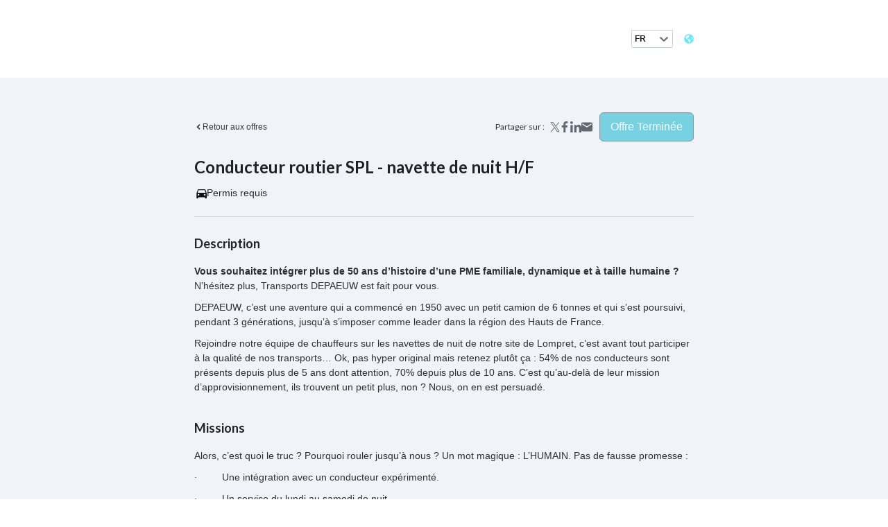

--- FILE ---
content_type: text/html; charset=utf-8
request_url: https://careers.flatchr.io/vacancy/5qorw9wgqpk9yelr-conducteur-routier-spl-navette-de-nuit-h-f/
body_size: 31790
content:
<!DOCTYPE html><html lang="fr"><head><link rel="preconnect" href="https://fonts.gstatic.com" crossorigin /><meta charSet="utf-8"/><link rel="canonical" href="https://wwwdepaeuwfr.flatchr.io"/><link rel="image_src" href="https://flatchr-assets.imgix.net/static/career-default-company-logo.png?0=undefined&amp;1=undefined&amp;2=undefined&amp;3=undefined&amp;4=undefined&amp;5=undefined&amp;6=undefined&amp;7=undefined&amp;8=undefined&amp;9=undefined&amp;w=undefined&amp;h=undefined&amp;background=white&amp;r=undefined&amp;a=undefined&amp;n=undefined&amp;d=undefined&amp;o=undefined&amp;m=undefined&amp;I=undefined&amp;=&amp;j=undefined&amp;y=undefined&amp;u=undefined&amp;q=undefined&amp;c=undefined&amp;s=undefined&amp;i=undefined&amp;t=undefined&amp;z=undefined&amp;e=undefined&amp;l=undefined&amp;p=undefined&amp;f=undefined&amp;k=undefined&amp;b=undefined&amp;x=undefined&amp;v=undefined&amp;g=undefined"/><meta property="fb:app_id" content="448099892042976"/><meta property="og:title" content="Depaeuw | Nos offres d&#x27;emploi"/><meta property="og:type" content="website"/><meta property="og:url" content="https://wwwdepaeuwfr.flatchr.io"/><meta property="og:description" content="Flatchr est un éditeur de logiciel qui propose des logiciels de recrutement et de gestion des candidatures pour les ressources humaines."/><meta property="og:image" content="https://flatchr-assets.imgix.net/static/career-default-company-logo.png?0=undefined&amp;1=undefined&amp;2=undefined&amp;3=undefined&amp;4=undefined&amp;5=undefined&amp;6=undefined&amp;7=undefined&amp;8=undefined&amp;9=undefined&amp;w=undefined&amp;h=undefined&amp;background=white&amp;r=undefined&amp;a=undefined&amp;n=undefined&amp;d=undefined&amp;o=undefined&amp;m=undefined&amp;I=undefined&amp;=&amp;j=undefined&amp;y=undefined&amp;u=undefined&amp;q=undefined&amp;c=undefined&amp;s=undefined&amp;i=undefined&amp;t=undefined&amp;z=undefined&amp;e=undefined&amp;l=undefined&amp;p=undefined&amp;f=undefined&amp;k=undefined&amp;b=undefined&amp;x=undefined&amp;v=undefined&amp;g=undefined"/><meta property="og:image:secure_url" content="https://flatchr-assets.imgix.net/static/career-default-company-logo.png?0=undefined&amp;1=undefined&amp;2=undefined&amp;3=undefined&amp;4=undefined&amp;5=undefined&amp;6=undefined&amp;7=undefined&amp;8=undefined&amp;9=undefined&amp;w=undefined&amp;h=undefined&amp;background=white&amp;r=undefined&amp;a=undefined&amp;n=undefined&amp;d=undefined&amp;o=undefined&amp;m=undefined&amp;I=undefined&amp;=&amp;j=undefined&amp;y=undefined&amp;u=undefined&amp;q=undefined&amp;c=undefined&amp;s=undefined&amp;i=undefined&amp;t=undefined&amp;z=undefined&amp;e=undefined&amp;l=undefined&amp;p=undefined&amp;f=undefined&amp;k=undefined&amp;b=undefined&amp;x=undefined&amp;v=undefined&amp;g=undefined"/><meta name="robots" content="noindex, nofollow"/><link rel="preconnect" href="https://fonts.googleapis.com"/><link rel="preconnect" href="https://fonts.gstatic.com" crossorigin="true"/><link rel="stylesheet" data-href="https://fonts.googleapis.com/css2?family=Lato:ital,wght@0,400;0,700;1,400&amp;display=swap" data-optimized-fonts="true"/><title>Conducteur routier SPL - navette de nuit H/F - Depaeuw | Nos offres d&#x27;emploi</title><link rel="canonical" href="https://wwwdepaeuwfr.flatchr.io"/><meta name="viewport" content="width=device-width, initial-scale=1, viewport-fit=cover"/><link rel="image_src" href="https://flatchr-assets.imgix.net/static/career-default-company-logo.png?0=undefined&amp;1=undefined&amp;2=undefined&amp;3=undefined&amp;4=undefined&amp;5=undefined&amp;6=undefined&amp;7=undefined&amp;8=undefined&amp;9=undefined&amp;w=undefined&amp;h=undefined&amp;background=white&amp;r=undefined&amp;a=undefined&amp;n=undefined&amp;d=undefined&amp;o=undefined&amp;m=undefined&amp;I=undefined&amp;=&amp;j=undefined&amp;y=undefined&amp;u=undefined&amp;q=undefined&amp;c=undefined&amp;s=undefined&amp;i=undefined&amp;t=undefined&amp;z=undefined&amp;e=undefined&amp;l=undefined&amp;p=undefined&amp;f=undefined&amp;k=undefined&amp;b=undefined&amp;x=undefined&amp;v=undefined&amp;g=undefined"/><meta name="mobile-web-app-capable" content="yes"/><meta name="apple-mobile-web-app-capable" content="yes"/><meta itemProp="name" content="Conducteur routier SPL - navette de nuit H/F - Depaeuw | Nos offres d&#x27;emploi"/><meta itemProp="description" content="Flatchr est un éditeur de logiciel qui propose des logiciels de recrutement et de gestion des candidatures pour les ressources humaines."/><meta name="description" content="Flatchr est un éditeur de logiciel qui propose des logiciels de recrutement et de gestion des candidatures pour les ressources humaines."/><meta itemProp="image" content="https://flatchr-assets.imgix.net/static/career-default-company-logo.png?0=undefined&amp;1=undefined&amp;2=undefined&amp;3=undefined&amp;4=undefined&amp;5=undefined&amp;6=undefined&amp;7=undefined&amp;8=undefined&amp;9=undefined&amp;w=undefined&amp;h=undefined&amp;background=white&amp;r=undefined&amp;a=undefined&amp;n=undefined&amp;d=undefined&amp;o=undefined&amp;m=undefined&amp;I=undefined&amp;=&amp;j=undefined&amp;y=undefined&amp;u=undefined&amp;q=undefined&amp;c=undefined&amp;s=undefined&amp;i=undefined&amp;t=undefined&amp;z=undefined&amp;e=undefined&amp;l=undefined&amp;p=undefined&amp;f=undefined&amp;k=undefined&amp;b=undefined&amp;x=undefined&amp;v=undefined&amp;g=undefined"/><meta content="@flatchr" name="twitter:site"/><meta content="@flatchr" name="twitter:creator"/><meta name="twitter:card" content="summary_large_image"/><meta name="twitter:title" content="Conducteur routier SPL - navette de nuit H/F - Depaeuw | Nos offres d&#x27;emploi"/><meta name="twitter:description" content="Flatchr est un éditeur de logiciel qui propose des logiciels de recrutement et de gestion des candidatures pour les ressources humaines."/><meta name="twitter:image:src" content="https://flatchr-assets.imgix.net/static/career-default-company-logo.png?0=undefined&amp;1=undefined&amp;2=undefined&amp;3=undefined&amp;4=undefined&amp;5=undefined&amp;6=undefined&amp;7=undefined&amp;8=undefined&amp;9=undefined&amp;w=undefined&amp;h=undefined&amp;background=white&amp;r=undefined&amp;a=undefined&amp;n=undefined&amp;d=undefined&amp;o=undefined&amp;m=undefined&amp;I=undefined&amp;=&amp;j=undefined&amp;y=undefined&amp;u=undefined&amp;q=undefined&amp;c=undefined&amp;s=undefined&amp;i=undefined&amp;t=undefined&amp;z=undefined&amp;e=undefined&amp;l=undefined&amp;p=undefined&amp;f=undefined&amp;k=undefined&amp;b=undefined&amp;x=undefined&amp;v=undefined&amp;g=undefined"/><meta property="fb:app_id" content="448099892042976"/><meta property="og:title" content="Conducteur routier SPL - navette de nuit H/F - Depaeuw | Nos offres d&#x27;emploi"/><meta property="og:type" content="website"/><meta property="og:url" content="https://wwwdepaeuwfr.flatchr.io"/><meta property="og:description" content="Flatchr est un éditeur de logiciel qui propose des logiciels de recrutement et de gestion des candidatures pour les ressources humaines."/><meta property="og:image" content="https://flatchr-assets.imgix.net/static/career-default-company-logo.png?0=undefined&amp;1=undefined&amp;2=undefined&amp;3=undefined&amp;4=undefined&amp;5=undefined&amp;6=undefined&amp;7=undefined&amp;8=undefined&amp;9=undefined&amp;w=undefined&amp;h=undefined&amp;background=white&amp;r=undefined&amp;a=undefined&amp;n=undefined&amp;d=undefined&amp;o=undefined&amp;m=undefined&amp;I=undefined&amp;=&amp;j=undefined&amp;y=undefined&amp;u=undefined&amp;q=undefined&amp;c=undefined&amp;s=undefined&amp;i=undefined&amp;t=undefined&amp;z=undefined&amp;e=undefined&amp;l=undefined&amp;p=undefined&amp;f=undefined&amp;k=undefined&amp;b=undefined&amp;x=undefined&amp;v=undefined&amp;g=undefined"/><meta property="og:image:secure_url" content="https://flatchr-assets.imgix.net/static/career-default-company-logo.png?0=undefined&amp;1=undefined&amp;2=undefined&amp;3=undefined&amp;4=undefined&amp;5=undefined&amp;6=undefined&amp;7=undefined&amp;8=undefined&amp;9=undefined&amp;w=undefined&amp;h=undefined&amp;background=white&amp;r=undefined&amp;a=undefined&amp;n=undefined&amp;d=undefined&amp;o=undefined&amp;m=undefined&amp;I=undefined&amp;=&amp;j=undefined&amp;y=undefined&amp;u=undefined&amp;q=undefined&amp;c=undefined&amp;s=undefined&amp;i=undefined&amp;t=undefined&amp;z=undefined&amp;e=undefined&amp;l=undefined&amp;p=undefined&amp;f=undefined&amp;k=undefined&amp;b=undefined&amp;x=undefined&amp;v=undefined&amp;g=undefined"/><meta name="next-head-count" content="37"/><link rel="preload" href="/_next/static/css/37ca58b90fe04f43d750.css" as="style"/><link rel="stylesheet" href="/_next/static/css/37ca58b90fe04f43d750.css" data-n-g=""/><link rel="preload" href="/_next/static/css/064e616e042debdb1926.css" as="style"/><link rel="stylesheet" href="/_next/static/css/064e616e042debdb1926.css" data-n-p=""/><noscript data-n-css=""></noscript><script defer="" nomodule="" src="/_next/static/chunks/polyfills-a40ef1678bae11e696dba45124eadd70.js"></script><script src="/_next/static/chunks/webpack-dd6812fccaddcc7efe4e.js" defer=""></script><script src="/_next/static/chunks/framework-4b3a805b1d49f0b2e90c.js" defer=""></script><script src="/_next/static/chunks/main-2adfbd3e71242ed04f93.js" defer=""></script><script src="/_next/static/chunks/pages/_app-670e1f1f15118c5cbfcd.js" defer=""></script><script src="/_next/static/chunks/252f366e-ea6a5485ac4ad05407de.js" defer=""></script><script src="/_next/static/chunks/98c52ef4-a0ab6e3c68b17e3024bf.js" defer=""></script><script src="/_next/static/chunks/0c428ae2-b872f73b965534b18fed.js" defer=""></script><script src="/_next/static/chunks/1bfc9850-ac698b9d5a2e4b720077.js" defer=""></script><script src="/_next/static/chunks/1a48c3c1-40117cd7c15d3095c491.js" defer=""></script><script src="/_next/static/chunks/95b64a6e-b4ba19e93f30d1eea2fa.js" defer=""></script><script src="/_next/static/chunks/3b1baa31-271af00b349f7153ac9d.js" defer=""></script><script src="/_next/static/chunks/5e2a4920-dd74c9bdbe6101a4f3c2.js" defer=""></script><script src="/_next/static/chunks/1663-ee5aaaa3f9b9df215d97.js" defer=""></script><script src="/_next/static/chunks/1582-c23fcf40c0d6857958ce.js" defer=""></script><script src="/_next/static/chunks/7918-5a1a8019a02dd31d2c6e.js" defer=""></script><script src="/_next/static/chunks/pages/vacancy/%5BvacancySlug%5D-199adef4932a96ca03ee.js" defer=""></script><script src="/_next/static/KzWMqZCd_E_nVRl4JWg0p/_buildManifest.js" defer=""></script><script src="/_next/static/KzWMqZCd_E_nVRl4JWg0p/_ssgManifest.js" defer=""></script><style data-styled="" data-styled-version="5.3.10">html,body,div,span,applet,object,iframe,h1,h2,h3,h4,h5,h6,p,blockquote,pre,a,abbr,acronym,address,big,cite,code,del,dfn,em,img,ins,kbd,q,s,samp,small,strike,strong,sub,sup,tt,var,b,u,i,center,dl,dt,dd,menu,ol,ul,li,fieldset,form,label,legend,table,caption,tbody,tfoot,thead,tr,th,td,article,aside,canvas,details,embed,figure,figcaption,footer,header,hgroup,main,menu,nav,output,ruby,section,summary,time,mark,audio,video{margin:0;padding:0;border:0;font-size:100%;font:inherit;vertical-align:baseline;}/*!sc*/
article,aside,details,figcaption,figure,footer,header,hgroup,main,menu,nav,section{display:block;}/*!sc*/
*[hidden]{display:none;}/*!sc*/
body{line-height:1;}/*!sc*/
menu,ol,ul{list-style:none;}/*!sc*/
blockquote,q{quotes:none;}/*!sc*/
blockquote:before,blockquote:after,q:before,q:after{content:'';content:none;}/*!sc*/
table{border-collapse:collapse;border-spacing:0;}/*!sc*/
body{font-family:'Lato',sans-serif;font-weight:400;}/*!sc*/
strong{font-weight:700;}/*!sc*/
em{font-weight:400;font-style:italic;}/*!sc*/
button{-webkit-appearance:none;-moz-appearance:none;appearance:none;background:none;outline:none;border:none;margin:0;padding:0;}/*!sc*/
ul{margin:unset;padding:unset;border:unset;font:unset;vertical-align:unset;}/*!sc*/
ul li p{display:inline;}/*!sc*/
ol{list-style:decimal;}/*!sc*/
data-styled.g2[id="sc-global-dhlLUe1"]{content:"sc-global-dhlLUe1,"}/*!sc*/
.eNxlBm button{border-radius:6px;background-color:hsl(188,100%,69%);color:hsl(0,0%,100%);display:-webkit-box;display:-webkit-flex;display:-ms-flexbox;display:flex;gap:10px;padding:12px 15px;font-family:'Arial',sans-serif;white-space:nowrap;text-transform:capitalize;}/*!sc*/
.eNxlBm button svg path{fill:hsl(0,0%,100%);}/*!sc*/
.eNxlBm button:not([disabled]):hover{-webkit-transition:all ease .2s;transition:all ease .2s;}/*!sc*/
.eNxlBm button[disabled]{opacity:0.5;}/*!sc*/
data-styled.g4[id="sc-gTRrQi"]{content:"eNxlBm,"}/*!sc*/
.ONsWF a{color:hsl(216,10%,19%);-webkit-text-decoration:none;text-decoration:none;font-size:12px;font-weight:normal !important;name:font-family:'Lato',sans-serif;}/*!sc*/
.ONsWF a variants{regular:font-weight:400;uppercase:font-weight:400;text-transform:uppercase;italic:font-weight:400;font-style:italic;bold:font-weight:700;}/*!sc*/
.ONsWF a:hover{-webkit-text-decoration:underline;text-decoration:underline;}/*!sc*/
data-styled.g12[id="sc-kcuKUB"]{content:"ONsWF,"}/*!sc*/
.iOkrkV{height:px;width:auto;position:relative;}/*!sc*/
.iraTht{height:80px;width:auto;position:relative;}/*!sc*/
data-styled.g13[id="sc-dcrmVg"]{content:"iOkrkV,iraTht,"}/*!sc*/
.fhFarz{height:80px;width:auto;display:inline-block;max-width:95%;}/*!sc*/
data-styled.g14[id="sc-kuWgmH"]{content:"fhFarz,"}/*!sc*/
.DndiE{display:-webkit-box;display:-webkit-flex;display:-ms-flexbox;display:flex;-webkit-flex-direction:column;-ms-flex-direction:column;flex-direction:column;font-family:'Arial',sans-serif;max-width:275px;width:100%;}/*!sc*/
.DndiE label{margin-bottom:5px;color:hsl(0,0%,100%) !imporant;}/*!sc*/
.DndiE .input-message{-webkit-align-items:center;-webkit-box-align:center;-ms-flex-align:center;align-items:center;display:-webkit-box;display:-webkit-flex;display:-ms-flexbox;display:flex;color:hsl(357,56%,53%);font-size:12px;font-weight:400;margin-top:5px;}/*!sc*/
.DndiE .input-message > svg{margin-right:5px;}/*!sc*/
.DndiE .select__placeholder{color:hsl(200,7%,45%);font-family:'Arial',sans-serif;}/*!sc*/
.DndiE .select__control{border:1px solid hsl(200,9%,81%);border-radius:8px;box-sizing:border-box;height:40px;min-height:40px;cursor:pointer;}/*!sc*/
.DndiE .select__control--is-focused{border-color:hsl(200,7%,45%) !important;box-shadow:0 0 5px hsl(200,7%,45%) !important;}/*!sc*/
.DndiE .select__control-label{-webkit-flex:1;-ms-flex:1;flex:1;padding-right:16px;}/*!sc*/
.DndiE .select__single-value{color:hsl(200,7%,45%);font-size:14px;font-weight:700;font-family:'Arial',sans-serif;}/*!sc*/
.DndiE .select__multi-value{background-color:hsl(0,0%,96%);border-radius:8px;box-sizing:border-box;color:hsl(200,7%,45%);font-size:12px font-weight:700;font-family:'Arial',sans-serif;height:28px;}/*!sc*/
.DndiE .select__multi-value__label{-webkit-align-items:center;-webkit-box-align:center;-ms-flex-align:center;align-items:center;color:inherit;display:-webkit-box;display:-webkit-flex;display:-ms-flexbox;display:flex;font-size:12px;padding-bottom:5px;}/*!sc*/
.DndiE .select__indicators svg{color:hsl(200,7%,45%);}/*!sc*/
.DndiE .select__clear-indicator{display:none;}/*!sc*/
.DndiE .select__indicator-separator{display:none;}/*!sc*/
.DndiE .select__menu{border:1px solid hsl(200,9%,81%);border-radius:8px;box-shadow:none;z-index:200;}/*!sc*/
.DndiE .select__option{color:hsl(210,10%,24%);font-size:14px;padding:5px 10px;}/*!sc*/
.DndiE .select__option--is-selected,.DndiE .select__option--is-focused{background-color:hsl(0,0%,96%);color:hsl(216,10%,19%);}/*!sc*/
.DndiE .select--is-disabled .select__multi-value{background-color:rgba(gray,0.2);color:rgba(gray,0.4);}/*!sc*/
.DndiE .select--is-disabled .select__single-value{color:gray;}/*!sc*/
.DndiE .select--is-disabled .select__indicators svg{color:rgba(gray,0.4);}/*!sc*/
data-styled.g18[id="sc-jJTsDX"]{content:"DndiE,"}/*!sc*/
.bqmMxW a{font-weight:bold;}/*!sc*/
data-styled.g26[id="sc-dPwPAC"]{content:"bqmMxW,"}/*!sc*/
.OMxSq > div{width:60px;}/*!sc*/
.OMxSq .component-select .select__control{height:auto;min-height:auto;background-color:rgb(0,0,0,0.5);border-radius:0 0 8px 8px;padding:4px 6px;border-color:hsl(200,9%,81%) !important;}/*!sc*/
.OMxSq .component-select .select__control .select__value-container{padding:0;}/*!sc*/
.OMxSq .component-select .select__control .select__value-container .select__single-value{font-size:12px;color:hsl(0,0%,100%);}/*!sc*/
.OMxSq .component-select .select__control .select__dropdown-indicator{padding:0;}/*!sc*/
data-styled.g134[id="sc-iIdsgP"]{content:"OMxSq,"}/*!sc*/
.hiSSjh > div{background-color:transparent;padding:10px;}/*!sc*/
.hiSSjh ul{display:-webkit-box;display:-webkit-flex;display:-ms-flexbox;display:flex;-webkit-flex-direction:row;-ms-flex-direction:row;flex-direction:row;gap:10px;-webkit-align-items:center;-webkit-box-align:center;-ms-flex-align:center;align-items:center;}/*!sc*/
.hiSSjh ul li a{font-size:14px;}/*!sc*/
.hiSSjh ul li a .pinIcon{line-height:0;}/*!sc*/
.hiSSjh ul li a *{-webkit-transition:all ease .2s;transition:all ease .2s;}/*!sc*/
.hiSSjh ul li a svg path{fill:hsl(188,100%,69%);}/*!sc*/
.hiSSjh ul li a:hover{color:hsl(240,15%,8%);}/*!sc*/
.hiSSjh ul li a:hover svg path{fill:hsl(188,100%,69%);}/*!sc*/
data-styled.g159[id="sc-mHDhe"]{content:"hiSSjh,"}/*!sc*/
.fGhMpT{display:-webkit-box;display:-webkit-flex;display:-ms-flexbox;display:flex;-webkit-align-items:center;-webkit-box-align:center;-ms-flex-align:center;align-items:center;}/*!sc*/
data-styled.g160[id="sc-eywEdf"]{content:"fGhMpT,"}/*!sc*/
.ceKKCM{display:-webkit-box;display:-webkit-flex;display:-ms-flexbox;display:flex;-webkit-align-items:center;-webkit-box-align:center;-ms-flex-align:center;align-items:center;}/*!sc*/
.ceKKCM > div{padding:10px 10px 10px 5px;display:-webkit-box;display:-webkit-flex;display:-ms-flexbox;display:flex;-webkit-align-items:center;-webkit-box-align:center;-ms-flex-align:center;align-items:center;gap:10px;}/*!sc*/
.ceKKCM > div > div{padding:0;}/*!sc*/
.ceKKCM > p{display:-webkit-box;display:-webkit-flex;display:-ms-flexbox;display:flex;-webkit-align-items:center;-webkit-box-align:center;-ms-flex-align:center;align-items:center;color:hsl(216,10%,19%);-webkit-text-decoration:none;text-decoration:none;font-size:12px;font-weight:normal !important;name:font-family:'Lato',sans-serif;}/*!sc*/
.ceKKCM > p variants{regular:font-weight:400;uppercase:font-weight:400;text-transform:uppercase;italic:font-weight:400;font-style:italic;bold:font-weight:700;}/*!sc*/
.ceKKCM .react-share__ShareButton *{-webkit-transition:all ease .2s;transition:all ease .2s;}/*!sc*/
.ceKKCM .react-share__ShareButton svg path{fill:hsl(210,8%,41%);}/*!sc*/
.ceKKCM .react-share__ShareButton:hover{color:hsl(240,15%,8%);}/*!sc*/
.ceKKCM .react-share__ShareButton:hover svg path{fill:hsl(240,15%,8%);}/*!sc*/
data-styled.g161[id="sc-fncAUw"]{content:"ceKKCM,"}/*!sc*/
.eUpAjY{display:-webkit-box;display:-webkit-flex;display:-ms-flexbox;display:flex;font-size:16px;}/*!sc*/
data-styled.g162[id="sc-jyRBQx"]{content:"eUpAjY,"}/*!sc*/
.bqkXgU{-webkit-align-items:center;-webkit-box-align:center;-ms-flex-align:center;align-items:center;display:-webkit-box;display:-webkit-flex;display:-ms-flexbox;display:flex;-webkit-flex-direction:row;-ms-flex-direction:row;flex-direction:row;gap:10px;}/*!sc*/
@media screen and (max-width:720px){.bqkXgU{-webkit-flex-direction:column;-ms-flex-direction:column;flex-direction:column;-webkit-align-items:flex-end;-webkit-box-align:flex-end;-ms-flex-align:flex-end;align-items:flex-end;gap:5px;}}/*!sc*/
data-styled.g168[id="sc-bYWUiG"]{content:"bqkXgU,"}/*!sc*/
.MSdEt{-webkit-flex-direction:column !important;-ms-flex-direction:column !important;flex-direction:column !important;}/*!sc*/
data-styled.g169[id="sc-dLVcNx"]{content:"MSdEt,"}/*!sc*/
.bHHIvg{margin-top:16px;display:-webkit-box;display:-webkit-flex;display:-ms-flexbox;display:flex;-webkit-align-items:center;-webkit-box-align:center;-ms-flex-align:center;align-items:center;gap:10px;}/*!sc*/
.bHHIvg svg path{fill:hsl(240,15%,8%);}/*!sc*/
.bHHIvg li{display:-webkit-box;display:-webkit-flex;display:-ms-flexbox;display:flex;-webkit-align-items:center;-webkit-box-align:center;-ms-flex-align:center;align-items:center;gap:5px;font-size:14px;white-space:nowrap;font-family:'Arial',sans-serif;}/*!sc*/
.bHHIvg li span{font-size:18px;line-height:0;}/*!sc*/
@media screen and (max-width:720px){.bHHIvg{-webkit-align-items:flex-start;-webkit-box-align:flex-start;-ms-flex-align:flex-start;align-items:flex-start;-webkit-flex-direction:column;-ms-flex-direction:column;flex-direction:column;}}/*!sc*/
data-styled.g170[id="sc-fQcmUk"]{content:"bHHIvg,"}/*!sc*/
.eoKZZg{width:100%;margin-bottom:25px;}/*!sc*/
.eoKZZg > div{display:-webkit-box;display:-webkit-flex;display:-ms-flexbox;display:flex;max-width:720px;-webkit-box-pack:justify;-webkit-justify-content:space-between;-ms-flex-pack:justify;justify-content:space-between;-webkit-align-items:center;-webkit-box-align:center;-ms-flex-align:center;align-items:center;margin-left:auto;margin-right:auto;-webkit-flex-wrap:wrap;-ms-flex-wrap:wrap;flex-wrap:wrap;gap:16px;}/*!sc*/
@media screen and (max-width:720px){.eoKZZg > div{width:100%;padding-left:25px;padding-right:25px;}}/*!sc*/
.eoKZZg > div:first-child{margin-bottom:25px;}/*!sc*/
.eoKZZg > div h1{font-family:'Lato',sans-serif;font-weight:700;color:hsl(233,11%,14%);font-size:24px;}/*!sc*/
.eoKZZg .goBack{margin-bottom:40px;}/*!sc*/
@media screen and (max-width:720px){.eoKZZg .goBack{width:100%;padding-left:25px;padding-right:25px;}}/*!sc*/
.eoKZZg .goBack a,.eoKZZg .goBack a:visited{color:hsl(210,10%,24%);-webkit-text-decoration:none;text-decoration:none;font-family:'Arial',sans-serif;display:-webkit-box;display:-webkit-flex;display:-ms-flexbox;display:flex;-webkit-align-items:center;-webkit-box-align:center;-ms-flex-align:center;align-items:center;line-height:1.5;}/*!sc*/
.eoKZZg .goBack a:hover{-webkit-text-decoration:underline;text-decoration:underline;-webkit-animation:all ease .2s;animation:all ease .2s;}/*!sc*/
data-styled.g171[id="sc-bqlKNb"]{content:"eoKZZg,"}/*!sc*/
.eHAOMz{display:-webkit-box;display:-webkit-flex;display:-ms-flexbox;display:flex;-webkit-box-pack:center;-webkit-justify-content:center;-ms-flex-pack:center;justify-content:center;width:100%;}/*!sc*/
.eHAOMz > section{box-sizing:border-box;width:100%;max-width:720px;}/*!sc*/
@media screen and (max-width:720px){.eHAOMz > section{width:100%;padding-left:25px;padding-right:25px;}}/*!sc*/
.eHAOMz > section > div{display:-webkit-box;display:-webkit-flex;display:-ms-flexbox;display:flex;-webkit-flex-direction:row;-ms-flex-direction:row;flex-direction:row;}/*!sc*/
.eHAOMz > section ul,.eHAOMz > section ol{list-style:initial;padding-left:16px;}/*!sc*/
.eHAOMz > section ol{list-style:decimal;}/*!sc*/
data-styled.g196[id="sc-ggIBej"]{content:"eHAOMz,"}/*!sc*/
.dMlujT{display:-webkit-box;display:-webkit-flex;display:-ms-flexbox;display:flex;-webkit-flex-direction:column;-ms-flex-direction:column;flex-direction:column;padding-bottom:25px;}/*!sc*/
.dMlujT p{font-size:14px;line-height:1.5;margin-bottom:10px;font-family:'Arial',sans-serif;color:hsl(216,10%,19%);}/*!sc*/
.dMlujT p:empty{display:none;}/*!sc*/
.dMlujT p:empty + p:not(:empty){margin-top:25px;}/*!sc*/
.dMlujT > div{margin-bottom:25px;}/*!sc*/
.dMlujT > div.description-with-benefits{margin-bottom:10px;}/*!sc*/
data-styled.g197[id="sc-eCJnSo"]{content:"dMlujT,"}/*!sc*/
.gbNxBR{display:-webkit-box;display:-webkit-flex;display:-ms-flexbox;display:flex;-webkit-flex-direction:row;-ms-flex-direction:row;flex-direction:row;-webkit-align-items:center;-webkit-box-align:center;-ms-flex-align:center;align-items:center;}/*!sc*/
.gbNxBR > h2{font-family:'Lato',sans-serif;font-size:18px;font-weight:700;margin-bottom:16px;line-height:1.5;}/*!sc*/
data-styled.g199[id="sc-XKqQe"]{content:"gbNxBR,"}/*!sc*/
.esnimr{font-size:14px;line-height:1.5;font-family:'Arial',sans-serif;}/*!sc*/
.esnimr h1{font-family:'Lato',sans-serif;font-size:18px;font-weight:700;margin-bottom:16px;line-height:1.5;}/*!sc*/
.esnimr h2{font-family:'Lato',sans-serif;font-size:16px;font-weight:700;margin-bottom:16px;line-height:1.5;}/*!sc*/
.esnimr strong{font-weight:700;}/*!sc*/
.esnimr strong *{font-weight:inherit;}/*!sc*/
.esnimr p{display:block;font-family:'Arial',sans-serif;line-height:1.5;font-size:14px;}/*!sc*/
.esnimr p strong{font-weight:700;}/*!sc*/
.esnimr p strong *{font-weight:inherit;}/*!sc*/
.esnimr li li p{display:inline;}/*!sc*/
data-styled.g200[id="sc-fjzrMf"]{content:"esnimr,"}/*!sc*/
.kqveAk h1{font-family:'Lato',sans-serif;font-size:18px;font-weight:700;margin-bottom:16px;line-height:1.5;}/*!sc*/
.kqveAk h2{font-family:'Lato',sans-serif;font-size:16px;font-weight:700;margin-bottom:16px;line-height:1.5;}/*!sc*/
.kqveAk p{font-family:'Arial',sans-serif;line-height:1.5;font-size:14px;}/*!sc*/
.kqveAk p strong{font-weight:700;}/*!sc*/
.kqveAk p strong *{font-weight:inherit;}/*!sc*/
data-styled.g201[id="sc-eBZNlw"]{content:"kqveAk,"}/*!sc*/
.kMYvxO{display:-webkit-box;display:-webkit-flex;display:-ms-flexbox;display:flex;}/*!sc*/
data-styled.g202[id="sc-iNOOhx"]{content:"kMYvxO,"}/*!sc*/
.hcqxCy{width:100%;background-color:transparent;}/*!sc*/
.hcqxCy > div{width:720px;display:-webkit-box;display:-webkit-flex;display:-ms-flexbox;display:flex;gap:25px;margin:0 auto;-webkit-align-items:center;-webkit-box-align:center;-ms-flex-align:center;align-items:center;padding:16px 0;-webkit-box-pack:justify;-webkit-justify-content:space-between;-ms-flex-pack:justify;justify-content:space-between;}/*!sc*/
@media screen and (max-width:720px){.hcqxCy > div{width:100%;padding-left:25px;padding-right:25px;}}/*!sc*/
.hcqxCy > div p{font-family:'Arial',sans-serif;font-size:14px;line-height:calc(14px * 1.5);color:hsl(216,10%,19%);}/*!sc*/
data-styled.g212[id="sc-esbhDv"]{content:"hcqxCy,"}/*!sc*/
.fBRGmb{display:-webkit-box;display:-webkit-flex;display:-ms-flexbox;display:flex;-webkit-align-items:center;-webkit-box-align:center;-ms-flex-align:center;align-items:center;gap:10px;font-family:'Arial',sans-serif;font-size:12px;line-height:calc(14px * 1.5);color:hsl(216,10%,19%);}/*!sc*/
data-styled.g213[id="sc-gBXIgP"]{content:"fBRGmb,"}/*!sc*/
.ivLxnh{width:62px;}/*!sc*/
data-styled.g214[id="sc-dPFVfm"]{content:"ivLxnh,"}/*!sc*/
.iKROQa{width:100%;display:-webkit-box;display:-webkit-flex;display:-ms-flexbox;display:flex;-webkit-box-pack:center;-webkit-justify-content:center;-ms-flex-pack:center;justify-content:center;-webkit-align-items:center;-webkit-box-align:center;-ms-flex-align:center;align-items:center;padding:16px 0;background-color:hsl(0,0%,100%);}/*!sc*/
.iKROQa > div{width:720px;box-sizing:border-box;display:-webkit-box;display:-webkit-flex;display:-ms-flexbox;display:flex;-webkit-align-items:center;-webkit-box-align:center;-ms-flex-align:center;align-items:center;-webkit-box-pack:justify;-webkit-justify-content:space-between;-ms-flex-pack:justify;justify-content:space-between;}/*!sc*/
@media screen and (max-width:720px){.iKROQa > div{width:100%;padding-left:25px;padding-right:25px;}}/*!sc*/
data-styled.g215[id="sc-eLyvvV"]{content:"iKROQa,"}/*!sc*/
.jieZUx{margin-left:auto;margin-right:16px;}/*!sc*/
.jieZUx .component-select .select__control{background-color:transparent;border-radius:0 0 3px 3px;padding:2px;border-color:transparent;}/*!sc*/
.jieZUx .component-select .select__control .select__value-container .select__single-value{color:hsl(233,11%,14%);}/*!sc*/
data-styled.g216[id="sc-bZgIus"]{content:"jieZUx,"}/*!sc*/
.feAAQW{.sc-XKqQe;}/*!sc*/
.feAAQW > section{border-top:1px solid hsl(200,9%,81%);padding-top:25px;}/*!sc*/
data-styled.g223[id="sc-hWhWUk"]{content:"feAAQW,"}/*!sc*/
.modal-dialog .component-button button{border:1px solid hsl(216,10%,19%);background-color:#00aec8;color:hsl(0,0%,100%) !important;border-radius:6px;margin-left:auto;}/*!sc*/
data-styled.g434[id="sc-global-krcmwS1"]{content:"sc-global-krcmwS1,"}/*!sc*/
.hwzsWH{background-color:hsl(213,43%,96%);width:100%;min-height:100vh;height:100%;position:relative;display:-webkit-box;display:-webkit-flex;display:-ms-flexbox;display:flex;-webkit-flex-direction:column;-ms-flex-direction:column;flex-direction:column;}/*!sc*/
.hwzsWH .component-button button{border:1px solid hsl(216,10%,19%);background-color:#00aec8;color:hsl(0,0%,100%) !important;border-radius:6px;margin-left:auto;}/*!sc*/
data-styled.g435[id="sc-dhhNsS"]{content:"hwzsWH,"}/*!sc*/
.hVbCNe{padding-top:50px;}/*!sc*/
data-styled.g455[id="sc-iQXwOK"]{content:"hVbCNe,"}/*!sc*/
</style><style data-href="https://fonts.googleapis.com/css2?family=Lato:ital,wght@0,400;0,700;1,400&display=swap">@font-face{font-family:'Lato';font-style:italic;font-weight:400;font-display:swap;src:url(https://fonts.gstatic.com/l/font?kit=S6u8w4BMUTPHjxswWA&skey=51512958f8cff7a8&v=v25) format('woff')}@font-face{font-family:'Lato';font-style:normal;font-weight:400;font-display:swap;src:url(https://fonts.gstatic.com/l/font?kit=S6uyw4BMUTPHvxo&skey=2d58b92a99e1c086&v=v25) format('woff')}@font-face{font-family:'Lato';font-style:normal;font-weight:700;font-display:swap;src:url(https://fonts.gstatic.com/l/font?kit=S6u9w4BMUTPHh6UVeww&skey=3480a19627739c0d&v=v25) format('woff')}@font-face{font-family:'Lato';font-style:italic;font-weight:400;font-display:swap;src:url(https://fonts.gstatic.com/s/lato/v25/S6u8w4BMUTPHjxsAUi-qNiXg7eU0.woff2) format('woff2');unicode-range:U+0100-02BA,U+02BD-02C5,U+02C7-02CC,U+02CE-02D7,U+02DD-02FF,U+0304,U+0308,U+0329,U+1D00-1DBF,U+1E00-1E9F,U+1EF2-1EFF,U+2020,U+20A0-20AB,U+20AD-20C0,U+2113,U+2C60-2C7F,U+A720-A7FF}@font-face{font-family:'Lato';font-style:italic;font-weight:400;font-display:swap;src:url(https://fonts.gstatic.com/s/lato/v25/S6u8w4BMUTPHjxsAXC-qNiXg7Q.woff2) format('woff2');unicode-range:U+0000-00FF,U+0131,U+0152-0153,U+02BB-02BC,U+02C6,U+02DA,U+02DC,U+0304,U+0308,U+0329,U+2000-206F,U+20AC,U+2122,U+2191,U+2193,U+2212,U+2215,U+FEFF,U+FFFD}@font-face{font-family:'Lato';font-style:normal;font-weight:400;font-display:swap;src:url(https://fonts.gstatic.com/s/lato/v25/S6uyw4BMUTPHjxAwXiWtFCfQ7A.woff2) format('woff2');unicode-range:U+0100-02BA,U+02BD-02C5,U+02C7-02CC,U+02CE-02D7,U+02DD-02FF,U+0304,U+0308,U+0329,U+1D00-1DBF,U+1E00-1E9F,U+1EF2-1EFF,U+2020,U+20A0-20AB,U+20AD-20C0,U+2113,U+2C60-2C7F,U+A720-A7FF}@font-face{font-family:'Lato';font-style:normal;font-weight:400;font-display:swap;src:url(https://fonts.gstatic.com/s/lato/v25/S6uyw4BMUTPHjx4wXiWtFCc.woff2) format('woff2');unicode-range:U+0000-00FF,U+0131,U+0152-0153,U+02BB-02BC,U+02C6,U+02DA,U+02DC,U+0304,U+0308,U+0329,U+2000-206F,U+20AC,U+2122,U+2191,U+2193,U+2212,U+2215,U+FEFF,U+FFFD}@font-face{font-family:'Lato';font-style:normal;font-weight:700;font-display:swap;src:url(https://fonts.gstatic.com/s/lato/v25/S6u9w4BMUTPHh6UVSwaPGQ3q5d0N7w.woff2) format('woff2');unicode-range:U+0100-02BA,U+02BD-02C5,U+02C7-02CC,U+02CE-02D7,U+02DD-02FF,U+0304,U+0308,U+0329,U+1D00-1DBF,U+1E00-1E9F,U+1EF2-1EFF,U+2020,U+20A0-20AB,U+20AD-20C0,U+2113,U+2C60-2C7F,U+A720-A7FF}@font-face{font-family:'Lato';font-style:normal;font-weight:700;font-display:swap;src:url(https://fonts.gstatic.com/s/lato/v25/S6u9w4BMUTPHh6UVSwiPGQ3q5d0.woff2) format('woff2');unicode-range:U+0000-00FF,U+0131,U+0152-0153,U+02BB-02BC,U+02C6,U+02DA,U+02DC,U+0304,U+0308,U+0329,U+2000-206F,U+20AC,U+2122,U+2191,U+2193,U+2212,U+2215,U+FEFF,U+FFFD}</style></head><body><div id="__next"><main><div class="sc-dhhNsS hwzsWH"><div class="sc-eLyvvV iKROQa component-header"><div><div class="sc-dcrmVg sc-ePzlA-D iOkrkV gnvsxi component-logo"><div class="sc-dcrmVg iraTht component-logo"><div><a href="/fr/company/wwwdepaeuwfr/"><img src="https://flatchr-assets.imgix.net/static/career-default-company-logo.png" alt="Depaeuw" class="sc-kuWgmH fhFarz"/></a></div></div></div><div class="sc-iIdsgP sc-bZgIus OMxSq jieZUx component-language"><div class="sc-iIdsgP OMxSq component-language"><div><div class="sc-jJTsDX DndiE component-select"><style data-emotion="css 2b097c-container">.css-2b097c-container{position:relative;box-sizing:border-box;}</style><div class="css-2b097c-container"><style data-emotion="css 7pg0cj-a11yText">.css-7pg0cj-a11yText{z-index:9999;border:0;clip:rect(1px, 1px, 1px, 1px);height:1px;width:1px;position:absolute;overflow:hidden;padding:0;white-space:nowrap;}</style><span aria-live="polite" aria-atomic="false" aria-relevant="additions text" class="css-7pg0cj-a11yText"></span><style data-emotion="css yk16xz-control">.css-yk16xz-control{-webkit-align-items:center;-webkit-box-align:center;-ms-flex-align:center;align-items:center;background-color:hsl(0, 0%, 100%);border-color:hsl(0, 0%, 80%);border-radius:4px;border-style:solid;border-width:1px;cursor:default;display:-webkit-box;display:-webkit-flex;display:-ms-flexbox;display:flex;-webkit-box-flex-wrap:wrap;-webkit-flex-wrap:wrap;-ms-flex-wrap:wrap;flex-wrap:wrap;-webkit-box-pack:justify;-webkit-justify-content:space-between;justify-content:space-between;min-height:38px;outline:0!important;position:relative;-webkit-transition:all 100ms;transition:all 100ms;box-sizing:border-box;}.css-yk16xz-control:hover{border-color:hsl(0, 0%, 70%);}</style><div class="select__control css-yk16xz-control"><style data-emotion="css 1hwfws3">.css-1hwfws3{-webkit-align-items:center;-webkit-box-align:center;-ms-flex-align:center;align-items:center;display:-webkit-box;display:-webkit-flex;display:-ms-flexbox;display:flex;-webkit-flex:1;-ms-flex:1;flex:1;-webkit-box-flex-wrap:wrap;-webkit-flex-wrap:wrap;-ms-flex-wrap:wrap;flex-wrap:wrap;padding:2px 8px;-webkit-overflow-scrolling:touch;position:relative;overflow:hidden;box-sizing:border-box;}</style><div class="select__value-container select__value-container--has-value css-1hwfws3"><style data-emotion="css 1uccc91-singleValue">.css-1uccc91-singleValue{color:hsl(0, 0%, 20%);margin-left:2px;margin-right:2px;max-width:calc(100% - 8px);overflow:hidden;position:absolute;text-overflow:ellipsis;white-space:nowrap;top:50%;-webkit-transform:translateY(-50%);-moz-transform:translateY(-50%);-ms-transform:translateY(-50%);transform:translateY(-50%);box-sizing:border-box;}</style><div class="select__single-value css-1uccc91-singleValue">FR</div><style data-emotion="css 62g3xt-dummyInput">.css-62g3xt-dummyInput{background:0;border:0;font-size:inherit;outline:0;padding:0;width:1px;color:transparent;left:-100px;opacity:0;position:relative;-webkit-transform:scale(0);-moz-transform:scale(0);-ms-transform:scale(0);transform:scale(0);}</style><input id="react-select-51476-input" readonly="" tabindex="0" value="" aria-autocomplete="list" aria-labelledby="null-label" class="css-62g3xt-dummyInput"/></div><style data-emotion="css 1wy0on6">.css-1wy0on6{-webkit-align-items:center;-webkit-box-align:center;-ms-flex-align:center;align-items:center;-webkit-align-self:stretch;-ms-flex-item-align:stretch;align-self:stretch;display:-webkit-box;display:-webkit-flex;display:-ms-flexbox;display:flex;-webkit-flex-shrink:0;-ms-flex-negative:0;flex-shrink:0;box-sizing:border-box;}</style><div class="select__indicators css-1wy0on6"><style data-emotion="css 1okebmr-indicatorSeparator">.css-1okebmr-indicatorSeparator{-webkit-align-self:stretch;-ms-flex-item-align:stretch;align-self:stretch;background-color:hsl(0, 0%, 80%);margin-bottom:8px;margin-top:8px;width:1px;box-sizing:border-box;}</style><span class="select__indicator-separator css-1okebmr-indicatorSeparator"></span><style data-emotion="css tlfecz-indicatorContainer">.css-tlfecz-indicatorContainer{color:hsl(0, 0%, 80%);display:-webkit-box;display:-webkit-flex;display:-ms-flexbox;display:flex;padding:8px;-webkit-transition:color 150ms;transition:color 150ms;box-sizing:border-box;}.css-tlfecz-indicatorContainer:hover{color:hsl(0, 0%, 60%);}</style><div class="select__indicator select__dropdown-indicator css-tlfecz-indicatorContainer" aria-hidden="true"><style data-emotion="css 8mmkcg">.css-8mmkcg{display:inline-block;fill:currentColor;line-height:1;stroke:currentColor;stroke-width:0;}</style><svg height="20" width="20" viewBox="0 0 20 20" aria-hidden="true" focusable="false" class="css-8mmkcg"><path d="M4.516 7.548c0.436-0.446 1.043-0.481 1.576 0l3.908 3.747 3.908-3.747c0.533-0.481 1.141-0.446 1.574 0 0.436 0.445 0.408 1.197 0 1.615-0.406 0.418-4.695 4.502-4.695 4.502-0.217 0.223-0.502 0.335-0.787 0.335s-0.57-0.112-0.789-0.335c0 0-4.287-4.084-4.695-4.502s-0.436-1.17 0-1.615z"></path></svg></div></div></div></div></div></div></div></div><div class="sc-mHDhe sc-cSwLNi hiSSjh kBjvVx component-socialNetworks"><ul><li><a href="https://careers.flatchr.io/fr/company/wwwdepaeuwfr" target="_blank" rel="noreferrer"><span class="sc-eywEdf fGhMpT"><svg width="1em" height="1em" viewBox="0 0 496 512" fill="none" xmlns="http://www.w3.org/2000/svg"><g><path d="M248 8C111.03 8 0 119.03 0 256s111.03 248 248 248 248-111.03 248-248S384.97 8 248 8zm82.29 357.6c-3.9 3.88-7.99 7.95-11.31 11.28-2.99 3-5.1 6.7-6.17 10.71-1.51 5.66-2.73 11.38-4.77 16.87l-17.39 46.85c-13.76 3-28 4.69-42.65 4.69v-27.38c1.69-12.62-7.64-36.26-22.63-51.25-6-6-9.37-14.14-9.37-22.63v-32.01c0-11.64-6.27-22.34-16.46-27.97-14.37-7.95-34.81-19.06-48.81-26.11-11.48-5.78-22.1-13.14-31.65-21.75l-.8-.72a114.792 114.792 0 0 1-18.06-20.74c-9.38-13.77-24.66-36.42-34.59-51.14 20.47-45.5 57.36-82.04 103.2-101.89l24.01 12.01C203.48 89.74 216 82.01 216 70.11v-11.3c7.99-1.29 16.12-2.11 24.39-2.42l28.3 28.3c6.25 6.25 6.25 16.38 0 22.63L264 112l-10.34 10.34c-3.12 3.12-3.12 8.19 0 11.31l4.69 4.69c3.12 3.12 3.12 8.19 0 11.31l-8 8a8.008 8.008 0 0 1-5.66 2.34h-8.99c-2.08 0-4.08.81-5.58 2.27l-9.92 9.65a8.008 8.008 0 0 0-1.58 9.31l15.59 31.19c2.66 5.32-1.21 11.58-7.15 11.58h-5.64c-1.93 0-3.79-.7-5.24-1.96l-9.28-8.06a16.017 16.017 0 0 0-15.55-3.1l-31.17 10.39a11.95 11.95 0 0 0-8.17 11.34c0 4.53 2.56 8.66 6.61 10.69l11.08 5.54c9.41 4.71 19.79 7.16 30.31 7.16s22.59 27.29 32 32h66.75c8.49 0 16.62 3.37 22.63 9.37l13.69 13.69a30.503 30.503 0 0 1 8.93 21.57 46.536 46.536 0 0 1-13.72 32.98zM417 274.25c-5.79-1.45-10.84-5-14.15-9.97l-17.98-26.97a23.97 23.97 0 0 1 0-26.62l19.59-29.38c2.32-3.47 5.5-6.29 9.24-8.15l12.98-6.49C440.2 193.59 448 223.87 448 256c0 8.67-.74 17.16-1.82 25.54L417 274.25z"></path></g></svg></span></a></li></ul></div></div></div><div class="sc-iQXwOK hVbCNe"><div class="sc-dLVcNx sc-eEJUCt MSdEt ktBlwV component-vacancyHeader"><header class="sc-bqlKNb eoKZZg"><div class="goBack"><div class="sc-kcuKUB ONsWF component-link"><a href="/fr/company/wwwdepaeuwfr/"><svg stroke="currentColor" fill="currentColor" stroke-width="0" viewBox="0 0 256 512" height="1em" width="1em" xmlns="http://www.w3.org/2000/svg"><path d="M31.7 239l136-136c9.4-9.4 24.6-9.4 33.9 0l22.6 22.6c9.4 9.4 9.4 24.6 0 33.9L127.9 256l96.4 96.4c9.4 9.4 9.4 24.6 0 33.9L201.7 409c-9.4 9.4-24.6 9.4-33.9 0l-136-136c-9.5-9.4-9.5-24.6-.1-34z"></path></svg>Retour aux offres</a></div><div class="sc-bYWUiG bqkXgU"><div class="sc-fncAUw ceKKCM component-socialNetworksSharing"><p>Partager sur<!-- --> :</p><div><button class="react-share__ShareButton" style="background-color:transparent;border:none;padding:0;font:inherit;color:inherit;cursor:pointer"><span class="sc-jyRBQx eUpAjY"><svg width="1em" height="1em" viewBox="-300 0 1400 1200" fill="none" xmlns="http://www.w3.org/2000/svg"><path d="M714.163 519.284L1160.89 0H1055.03L667.137 450.887L357.328 0H0L468.492 681.821L0 1226.37H105.866L515.491 750.218L842.672 1226.37H1200L714.137 519.284H714.163ZM569.165 687.828L521.697 619.934L144.011 79.6944H306.615L611.412 515.685L658.88 583.579L1055.08 1150.3H892.476L569.165 687.854V687.828Z" fill="hsl(0, 0%, 0%)"></path></svg></span></button><button class="react-share__ShareButton" style="background-color:transparent;border:none;padding:0;font:inherit;color:inherit;cursor:pointer"><span class="sc-jyRBQx eUpAjY"><svg width="1em" height="1em" viewBox="0 0 12 20" fill="none" xmlns="http://www.w3.org/2000/svg"><path d="M7.54894 20V10.8777H10.6097L11.0689 7.32156H7.54894V5.05147C7.54894 4.0222 7.83359 3.32076 9.31123 3.32076L11.1928 3.31999V0.13923C10.8674 0.0969453 9.75045 0 8.45045 0C5.73586 0 3.87739 1.65697 3.87739 4.69927V7.32156H0.807373V10.8777H3.87739V20H7.54894Z" fill="hsl(210,8%,41%)"></path></svg></span></button><button class="react-share__ShareButton" style="background-color:transparent;border:none;padding:0;font:inherit;color:inherit;cursor:pointer"><span class="sc-jyRBQx eUpAjY"><svg width="1em" height="1em" viewBox="0 0 20 20" fill="none" xmlns="http://www.w3.org/2000/svg"><g><path d="M19.995 20V19.9992H20V12.6642C20 9.07587 19.2275 6.31171 15.0325 6.31171C13.0159 6.31171 11.6625 7.41837 11.11 8.46754H11.0517V6.64671H7.07419V19.9992H11.2159V13.3875C11.2159 11.6467 11.5459 9.96337 13.7017 9.96337C15.8259 9.96337 15.8575 11.95 15.8575 13.4992V20H19.995Z" fill="hsl(0, 0%, 0%)"></path><path d="M0.330048 6.64749H4.47671V20H0.330048V6.64749Z" fill="hsl(0, 0%, 0%)"></path><path d="M2.40167 0C1.07583 0 0 1.07583 0 2.40167C0 3.7275 1.07583 4.82583 2.40167 4.82583C3.7275 4.82583 4.80333 3.7275 4.80333 2.40167C4.8025 1.07583 3.72667 0 2.40167 0V0Z" fill="hsl(0, 0%, 0%)"></path></g></svg></span></button><button class="react-share__ShareButton" style="background-color:transparent;border:none;padding:0;font:inherit;color:inherit;cursor:pointer"><span class="sc-jyRBQx eUpAjY"><svg width="1em" height="1em" viewBox="0 0 20 16" fill="none" xmlns="http://www.w3.org/2000/svg"><path d="M18 0H2C0.9 0 0.00999999 0.9 0.00999999 2L0 14C0 15.1 0.9 16 2 16H18C19.1 16 20 15.1 20 14V2C20 0.9 19.1 0 18 0ZM18 4L10 9L2 4V2L10 7L18 2V4Z" fill="hsl(0, 0%, 0%)"></path></svg></span></button></div></div><div class="sc-gTRrQi eNxlBm component-button component-button"><button type="button" disabled="">Offre terminée</button></div></div></div><div><div><h1>Conducteur routier SPL - navette de nuit H/F</h1><ul class="sc-fQcmUk bHHIvg"><li><span class="carIcon"><svg width="1em" height="1em" viewBox="0 0 20 22" fill="none" xmlns="http://www.w3.org/2000/svg"><path d="M18.92 6.01C18.72 5.42 18.16 5 17.5 5h-11c-.66 0-1.21.42-1.42 1.01L3 12v8c0 .55.45 1 1 1h1c.55 0 1-.45 1-1v-1h12v1c0 .55.45 1 1 1h1c.55 0 1-.45 1-1v-8l-2.08-5.99zM6.5 16c-.83 0-1.5-.67-1.5-1.5S5.67 13 6.5 13s1.5.67 1.5 1.5S7.33 16 6.5 16zm11 0c-.83 0-1.5-.67-1.5-1.5s.67-1.5 1.5-1.5 1.5.67 1.5 1.5-.67 1.5-1.5 1.5zM5 11l1.5-4.5h11L19 11H5z" fill="#A3B7CD"></path></svg></span><p>Permis requis</p></li></ul></div></div></header></div><div class="sc-ggIBej sc-hWhWUk eHAOMz feAAQW component-vacancyDetails"><section><div><div class="sc-eCJnSo dMlujT"><div class=""><div class="sc-XKqQe gbNxBR"><h2>Description</h2></div><div class="sc-eBZNlw kqveAk"><p><strong>Vous souhaitez intégrer plus de 50 ans d’histoire d’une PME familiale, dynamique et à taille humaine ?</strong> N’hésitez plus, Transports DEPAEUW est fait pour vous.</p><p> </p><p>DEPAEUW, c’est une aventure qui a commencé en 1950 avec un petit camion de 6 tonnes et qui s’est poursuivi, pendant 3 générations, jusqu’à s’imposer comme leader dans la région des Hauts de France.</p><p> </p><p>Rejoindre notre équipe de chauffeurs sur les navettes de nuit de notre site de Lompret, c’est avant tout participer à la qualité de nos transports… Ok, pas hyper original mais retenez plutôt ça : 54% de nos conducteurs sont présents depuis plus de 5 ans dont attention, 70% depuis plus de 10 ans. C’est qu’au-delà de leur mission d’approvisionnement, ils trouvent un petit plus, non ? Nous, on en est persuadé.</p></div></div><div><div class="sc-XKqQe gbNxBR"><h2>Missions</h2></div><div class="sc-fjzrMf esnimr"><div><p>Alors, c’est quoi le truc&nbsp;? Pourquoi rouler jusqu’à nous&nbsp;? Un mot magique&nbsp;: L’HUMAIN. Pas de fausse promesse&nbsp;:</p><p>·&nbsp;&nbsp;&nbsp;&nbsp;&nbsp;&nbsp;&nbsp;&nbsp; Une intégration avec un conducteur expérimenté.</p><p>·&nbsp;&nbsp;&nbsp;&nbsp;&nbsp;&nbsp;&nbsp;&nbsp; Un service du lundi au samedi de nuit.</p><p>·&nbsp;&nbsp;&nbsp;&nbsp;&nbsp;&nbsp;&nbsp;&nbsp; Des flux régionaux en navette de nuit.</p><p>·&nbsp;&nbsp;&nbsp;&nbsp;&nbsp;&nbsp;&nbsp;&nbsp; Une équipe d’exploitation qui vous guide et vous écoute avec un seul mot d’ordre&nbsp;: la sécurité de tous.</p><p>·&nbsp;&nbsp;&nbsp;&nbsp;&nbsp;&nbsp;&nbsp;&nbsp; Un parc en propre de véhicules récents, entretenus et innovants avec un bouquet énergétique au service de l’environnement.</p><p>·&nbsp;&nbsp;&nbsp;&nbsp;&nbsp;&nbsp;&nbsp;&nbsp; Une communication interne développée via un réseau social collaboratif.</p><p>·&nbsp;&nbsp;&nbsp;&nbsp;&nbsp;&nbsp;&nbsp;&nbsp; Une adhésion à un grand réseau présent dans toute la France&nbsp;: le Groupement FLO.</p><p>·&nbsp;&nbsp;&nbsp;&nbsp;&nbsp;&nbsp;&nbsp;&nbsp; Des heures payées à bonne date, sans oublier notre majoration de 3% sur la grille salariale conventionnelle.</p><p>·&nbsp;&nbsp;&nbsp;&nbsp;&nbsp;&nbsp;&nbsp;&nbsp; Un bonus financier versé chaque trimestre qui reconnaît l’engagement individuel en matière de Qualité, Responsabilité et Sécurité.</p></div></div></div><div><div class="sc-XKqQe gbNxBR"><h2>Profil</h2></div><div class="sc-fjzrMf esnimr"><div><p><strong>Votre permis pour nous rejoindre&nbsp;:</strong></p><p>·&nbsp;&nbsp;&nbsp;&nbsp;&nbsp;&nbsp;&nbsp;&nbsp; Vous avez vos permis et cartes conducteur à jour</p><p>·&nbsp;&nbsp;&nbsp;&nbsp;&nbsp;&nbsp;&nbsp;&nbsp; La carte routière est une vielle copine</p><p>·&nbsp;&nbsp;&nbsp;&nbsp;&nbsp;&nbsp;&nbsp;&nbsp; Vous êtes autonome, consciencieux, ponctuel et avez une bonne humeur contagieuse</p><p>·&nbsp;&nbsp;&nbsp;&nbsp;&nbsp;&nbsp;&nbsp;&nbsp; Vous recherchez une expérience unique, enrichissante dans une entreprise qui ne cesse de se développer</p><p><strong>&nbsp;</strong></p><p><strong>Alors … Qu’attendez-vous pour que l’on fasse route ensemble&nbsp;?</strong></p></div></div></div><div class="sc-iNOOhx kMYvxO"><div class="sc-gTRrQi eNxlBm component-button component-button"><button type="button" disabled="">Offre terminée</button></div></div></div></div></section></div></div><footer class="sc-esbhDv hcqxCy footer component-footer"><div><div class="sc-gBXIgP fBRGmb">Annonces gérées par<div class="sc-dPFVfm ivLxnh"><svg width="100%" height="100%" viewBox="0 0 347 90" fill="none" xmlns="http://www.w3.org/2000/svg"><path d="M71.7865 75.1941C69.5333 74.7516 68.3645 73.7274 68.3645 73.7274C66.4385 72.3343 66.0909 69.4054 66.0909 69.4054L64.9648 61.4726C64.9249 60.2108 63.9787 56.6611 63.9787 56.6611C61.4586 46.3031 52.8075 45.8774 52.8075 45.8774C52.5893 45.8428 52.6053 45.5467 52.6053 45.5467C52.2719 43.1525 53.8858 39.5949 53.8858 39.5949L56.8635 34.0642C60.0903 27.9661 60.0265 23.7124 60.0265 23.7124C60.7359 13.6744 54.3619 7.61264 54.3619 7.61264C47.1359 -0.260765 38.1239 0.198563 37.5156 0.240242C36.9073 0.198563 27.8944 -0.260765 20.6683 7.61264C20.6683 7.61264 14.2953 13.6744 15.0047 23.7124C15.0047 23.7124 14.94 27.9661 18.1677 34.0642L21.1454 39.5949C21.1454 39.5949 22.7584 43.1525 22.425 45.5467C22.425 45.5467 22.4409 45.8428 22.2228 45.8774C22.2228 45.8774 13.5717 46.3031 11.0516 56.6611C11.0516 56.6611 10.1054 60.2108 10.0655 61.4726L8.93847 69.4054C8.93847 69.4054 8.59175 72.3343 6.66574 73.7274C6.66574 73.7274 5.4979 74.7516 3.2438 75.1941C3.2438 75.1941 -0.327125 76.0232 0.309558 79.6012C0.309558 79.6012 0.890378 82.5319 4.25823 82.4024C4.25823 82.4024 8.63254 82.6809 12.9341 79.611C12.9341 79.611 17.0983 77.129 19.0208 69.8124C19.0208 69.8124 21.6313 60.9477 22.5482 59.7709C22.5482 59.7709 22.8027 59.2158 23.3827 59.2017L23.85 59.1786C23.85 59.1786 24.2188 59.1103 24.2188 59.9643C24.2188 59.9643 24.7917 66.5457 24.4193 69.3017C24.4193 69.3017 24.1036 76.9756 20.5619 82.3616C20.5619 82.3616 19.395 84.1041 19.1617 84.5413C19.1617 84.5413 18.0249 86.7014 20.0112 88.7427C20.0112 88.7427 22.5979 91.0996 25.3149 88.701C25.3149 88.701 31.6507 83.4825 34.678 73.9136C34.678 73.9136 37.0704 66.3337 37.4748 61.6774V61.6331L37.5555 61.6774C37.9598 66.3337 40.3523 73.9136 40.3523 73.9136C43.3796 83.4825 49.7145 88.701 49.7145 88.701C52.4315 91.0996 55.0181 88.7427 55.0181 88.7427C57.0062 86.7014 55.8685 84.5413 55.8685 84.5413C55.6344 84.1041 54.4684 82.3616 54.4684 82.3616C50.9276 76.9756 50.6119 69.3017 50.6119 69.3017C50.2386 66.5457 50.8114 59.9643 50.8114 59.9643C50.8105 59.0296 51.1812 59.1759 51.1812 59.1759L51.6476 59.2017C52.2276 59.2158 52.4821 59.7709 52.4821 59.7709C53.3989 60.9477 56.0104 69.8124 56.0104 69.8124C57.932 77.129 62.0952 79.611 62.0952 79.611C66.3977 82.6809 70.7712 82.4024 70.7712 82.4024C74.1399 82.5319 74.7207 79.6012 74.7207 79.6012C75.3574 76.0232 71.7865 75.1941 71.7865 75.1941Z" fill="hsl(0, 0%, 0%)"></path><path d="M133.81 74.4773C130.763 74.4773 128.325 72.0419 128.325 68.9905V20.749C128.325 17.7875 130.763 15.3491 133.985 15.3491C136.946 15.3491 139.384 17.7875 139.384 20.749V68.9905C139.384 72.0419 136.946 74.4773 133.81 74.4773ZM119.703 23.7093H118.744C115.697 23.7093 113.433 25.7116 113.433 29.6298V31.8943H117.788C120.312 31.8943 122.49 34.0723 122.49 36.7705C122.49 39.3823 120.312 41.5597 117.788 41.5597H113.433V68.9905C113.433 72.0419 110.995 74.4773 107.773 74.4773C104.725 74.4773 102.288 72.0419 102.288 68.9905V41.5597H99.5872C96.9742 41.5597 94.7968 39.3823 94.7968 36.5965C94.7968 34.0723 96.9742 31.8943 99.5872 31.8943H102.288V29.6298C102.288 20.4869 108.208 15 116.481 15C121.271 15 123.536 16.3053 123.536 19.4407C123.536 21.6188 122.142 23.7093 119.703 23.7093Z" fill="hsl(0, 0%, 0%)"></path><path d="M175.611 58.628C173.782 56.1908 170.299 54.9725 166.729 54.9725C162.374 54.9725 158.804 57.2369 158.804 61.3297C158.804 65.248 162.374 67.5106 166.729 67.5106C170.299 67.5106 173.782 66.2911 175.611 63.8533V58.628ZM181.271 74.4773H180.4C179.529 74.4773 175.611 73.7797 175.611 69.6029C172.737 72.9981 167.773 74.9998 162.288 74.9998C155.581 74.9998 147.657 70.4727 147.657 61.067C147.657 51.2264 155.581 47.4821 162.288 47.4821C167.861 47.4821 172.823 49.3111 175.611 52.6216V46.959C175.611 42.6929 171.953 39.906 166.379 39.906C163.07 39.906 159.848 40.6905 156.975 42.6065C156.365 42.9538 155.668 43.2153 154.973 43.2153C152.969 43.2153 150.793 41.5598 150.793 38.948C150.793 38.1646 151.054 37.3794 151.402 36.7711C154.015 32.5901 163.419 30.8488 168.297 30.8488C177.875 30.8488 186.67 34.6812 186.67 46.7845V68.9905C186.67 72.0419 184.233 74.4773 181.271 74.4773Z" fill="hsl(0, 0%, 0%)"></path><path d="M211.751 74.9998C204.002 74.9998 199.821 70.9945 199.821 63.5048V41.5597H197.122C194.51 41.5597 192.334 39.3828 192.334 36.5971C192.334 34.0723 194.51 31.8942 197.122 31.8942H199.821V25.363C199.821 22.3163 202.261 19.8774 205.483 19.8774C208.53 19.8774 210.968 22.3163 210.968 25.363V31.8942H215.323C217.848 31.8942 220.025 34.0723 220.025 36.771C220.025 39.3828 217.848 41.5597 215.323 41.5597H210.968V60.5445C210.968 63.8533 213.06 65.1603 214.801 65.1603H215.758C218.893 65.1603 220.635 67.249 220.635 69.9484C220.635 72.7383 218.981 74.9998 211.751 74.9998Z" fill="hsl(0, 0%, 0%)"></path><path d="M259.998 70.8214C256.951 73.2598 252.597 75 246.674 75C233.699 75 224.381 65.8541 224.381 52.8822C224.381 39.9919 233.699 30.8483 246.674 30.8483C253.207 30.8483 259.301 33.1998 261.132 36.5967C261.479 37.2062 261.654 37.9038 261.654 38.5985C261.654 41.5599 258.865 43.3019 256.427 43.3019C255.383 43.3019 254.339 43.041 253.382 42.4321C251.55 41.2978 249.374 40.6901 247.196 40.6901C240.492 40.6901 235.789 45.5652 235.789 52.8822C235.789 60.1968 240.492 65.1606 247.196 65.1606C249.461 65.1606 251.55 64.5511 253.468 63.3316C254.424 62.7228 255.383 62.4583 256.427 62.4583C259.128 62.4583 261.738 64.3742 261.738 67.2493C261.738 68.5564 261.132 69.948 259.998 70.8214Z" fill="hsl(0, 0%, 0%)"></path><path d="M304.5 74.4773C301.449 74.4773 299.012 72.0419 299.012 68.9905V48.3525C299.012 42.5171 295.964 40.6899 291.176 40.6899C286.907 40.6899 283.511 43.1283 281.594 45.6537V68.9905C281.594 72.0419 279.156 74.4773 276.021 74.4773C272.976 74.4773 270.538 72.0419 270.538 68.9905V20.7489C270.538 17.7875 272.976 15.3491 276.197 15.3491C279.156 15.3491 281.594 17.7875 281.594 20.7489V37.3793C284.296 34.1581 289.521 30.8487 296.398 30.8487C305.63 30.8487 310.072 35.9007 310.072 44.0869V68.9905C310.072 72.0419 307.636 74.4773 304.5 74.4773Z" fill="hsl(0, 0%, 0%)"></path><path d="M340.724 41.7345C337.327 42.1705 334.106 43.5622 332.106 46.1758V68.99C332.106 72.042 329.667 74.4775 326.706 74.4775H326.532C323.482 74.4775 321.044 72.042 321.044 68.99V36.7707C321.044 33.8092 323.482 31.372 326.706 31.372C329.667 31.372 332.106 33.8092 332.106 36.7707V37.6428C334.195 34.8559 336.981 31.5459 341.159 31.5459C344.384 31.5459 346.036 33.5494 346.036 36.0742C346.036 39.3824 343.774 41.2984 340.724 41.7345Z" fill="hsl(0, 0%, 0%)"></path></svg></div></div><p><div class="sc-kcuKUB sc-dPwPAC ONsWF bqmMxW component-link"><a href="https://www.flatchr.io/privacy">Politique de confidentialité</a></div></p></div></footer></div></main></div><script id="__NEXT_DATA__" type="application/json">{"props":{"pageProps":{"_nextI18Next":{"initialI18nStore":{"fr":{"career-common":{"Contrat à":"Contrat à","à":"à","Retour aux offres":"Retour aux offres","Offre terminée":"Offre terminée","Partager sur":"Partager sur","Annonces générées par":"Annonces générées par","obligatoire":"obligatoire","Aucune offre en cours":"Aucune offre en cours","Voir les offres":"Voir les offres","offre":"offre","Supprimé":"Supprimé","Supprimer":"Supprimer","Merci votre candidature a bien été prise en compte":"Merci votre candidature a bien été prise en compte","Voir les autres offres de":"Voir les autres offres de","Vous pouvez aussi postuler aux offres suivantes":"Vous pouvez aussi postuler aux offres suivantes","Oops... Une erreur est survenu ! Merci de réessayer plus tard":"Oops... Une erreur est survenu ! Merci de réessayer plus tard","Si l'erreur persiste, merci d'envoyer un mail a":"Si l'erreur persiste, merci d'envoyer un mail a","Voici vos informations":"Voici vos informations","Vos candidatures":"Vos candidatures","J'accepte de recevoir des offres similaires":"J'accepte de recevoir des offres similaires","Pour exporter vos données, veuillez":"Pour exporter vos données, veuillez","cliquer ici":"cliquer ici","FLATCHR EST EN MAINTENANCE":"FLATCHR EST EN MAINTENANCE","Un e-mail contenant un lien vous a été envoyé sur votre adresse":"Un e-mail contenant un lien vous a été envoyé sur votre adresse","Veuillez revenir plus tard":"Veuillez revenir plus tard","Votre e-mail n'es pas dans notre base de candidat":"Votre e-mail n'es pas dans notre base de candidat","Afin de récupérer vos informations merci de renseigner votre adresse e-mail":"Afin de récupérer vos informations merci de renseigner votre adresse e-mail","Obtenir mes données":"Obtenir mes données","Candidature Spontanée":"Candidature Spontanée","Déposez votre CV ou cliquez ici pour le télécharger":"Déposez votre CV ou cliquez ici pour le télécharger","Pas de CV ? Rédigez rapidement un CV que les employeurs vont adorer":"Pas de CV ? Rédigez rapidement un CV que les employeurs vont adorer","Lettre de motivation":"Lettre de motivation","Ajouter une lettre de motivation et toutes les informations que vous souhaitez partager":"Ajoutez une lettre de motivation et toutes les informations que vous souhaitez partager","Le recruteur vous a donné une clé Flatchr ? Ajouter une clé":"Le recruteur vous a donné une clé Flatchr ? Ajouter une clé","Fermer la clé":"Fermer la clé","Liens utiles":"Liens utiles","Filtrer par Contrat":"Filtrer par Contrat","Recherche par mots clés":"Recherche par mots clés","Filtrer par Expérience":"Filtrer par Expérience","Filtrer par localisation":"Filtrer par localisation","Entreprise":"Entreprise","Missions":"Missions","Profil":"Profil","Nos offres":"Nos offres","Retour aux catégories":"Retour aux catégories","Postuler":"Postuler","Prénom":"Prénom","Nom":"Nom","Email":"Email","Téléphone":"Téléphone","Nom ou Entreprise":"Nom ou Entreprise","Autre site":"Autre site","J'accepte que l'entreprise conserve mes données personnelles pendant une durée de 2 ans afin d'être recontacté(e) pour de nouvelles opportunités":"J'accepte que l'entreprise conserve mes données personnelles pendant une durée de 2 ans afin d'être recontacté(e) pour de nouvelles opportunités","CDI":"CDI","CDD":"CDD","Stage":"Stage","Interim":"Interim","Freelance":"Freelance","Alternance":"Alternance","Professionnalisation":"Professionnalisation","Assistant administratif":"Assistant administratif","Account manager":"Chargé de clientèle","Commercial":"Commercial","Gestionnaire de site":"Gestionnaire de site","Responsable logistique":"Responsable logistique","Chauffeur / Coursier / Livreur":"Chauffeur / Coursier / Livreur","Chargé de clientèle":"Chargé de clientèle","Clé API":"Clé API","Filtrer par Pays":"Filtrer par Pays","Filtrer par Ville":"Filtrer par Ville","Filtrer par Metier":"Filtrer par Metier","A la recherche de nouveaux talents !":"A la recherche de nouveaux talents !","Blue Valet cover":"Blue Valet est avant tout une aventure humaine, alors rejoignez vite nos équipes partout en France, en Belgique, en Espagne et au Portugal.\nLa team n'attend que vous !","GRADUATE PROGRAMME \u003cbr\u003eJEUNES DIPLOMES\u003cbr\u003e(Promo)":"GRADUATE PROGRAMME \u003cbr\u003eJEUNES DIPLOMES\u003cbr\u003e(Promo)","CONCEVOIR \u0026 CONSTRUIRE VOTRE AVENIR":"CONCEVOIR \u0026 CONSTRUIRE VOTRE AVENIR","Vous avez un talent à nous faire partager ?\u003cbr\u003eChoisissez le métier qui vous convient le mieux.":"Vous avez un talent à nous faire partager ?\u003cbr\u003eChoisissez le métier qui vous convient le mieux.","Vous aimez manager les projets et interfacer avec de nombreux experts ? La relation client et le domaine du bâtiment vous passionnent ? Ici nos opportunités en cours.":"Vous aimez manager les projets et interfacer avec de nombreux experts ? La relation client et le domaine du bâtiment vous passionnent ? Ici nos opportunités en cours.","MANAGMENT PROJETS\u003cbr\u003e(BATIMENT)":"MANAGMENT PROJETS\u003cbr\u003e(BATIMENT)","EXPERTISE \u0026 SUPPORT TECHNIQUE":"EXPERTISE \u0026 SUPPORT TECHNIQUE","BUILDING INFORMATION\u003cbr\u003eMODELING (BIM)":"BUILDING INFORMATION\u003cbr\u003eMODELING (BIM)","DEVELOPPEMENT COMMERCIALE":"DEVELOPPEMENT COMMERCIALE","SUPPORT FONCTIONNEL":"SUPPORT FONCTIONNEL","CERTIFICATION\u003cbr\u003eENVIRONNEMENTALE":"CERTIFICATION\u003cbr\u003eENVIRONNEMENTALE","Nous proposons de nombreux stages dans nos différents services en France et dans nos filiales à l’international. L’expertise de GSE vous offre l’opportunité d’acquérir une expérience variée au sein d’équipes de professionnels et de mettre en pratique sur le terrain les connaissances acquises pendant votre formation initiale.":"Nous proposons de nombreux stages dans nos différents services en France et dans nos filiales à l’international. L’expertise de GSE vous offre l’opportunité d’acquérir une expérience variée au sein d’équipes de professionnels et de mettre en pratique sur le terrain les connaissances acquises pendant votre formation initiale.","STAGES \u0026 ALERNANCES":"STAGES\u003cbr\u003e\u0026\u003cbr\u003eALERNANCES","GSE management description":"Pilotez des projets clés en main passionnants en lien avec les experts et sous-traitants, pour l’entière satisfaction de nos clients.","GSE promo description":"Chaque année en avril/mai, GSE lance la campagne de recrutement des jeunes diplômés à des postes d’ingénieurs en France et à l’international. Cette campagne est clôturée début juillet. Pour plus d’information sur notre programme jeunes diplômés, n’hésitez pas à consulter notre site carrière.","GSE cover general description":"Vous avez un talent à nous faire partager ?\u003cbr\u003eChoisissez le métier qui vous convient le mieux.\n","GSE stage description":"Nous proposons de nombreux stages dans nos différents services en France et dans nos filiales à l’international. L’expertise de GSE vous offre l’opportunité d’acquérir une expérience variée au sein d’équipes de professionnels et de mettre en pratique sur le terrain les connaissances acquises pendant votre formation initiale.","MANAGEMENT DE PROJETS\u003cbr\u003e(Bâtiment TCE Clé en Main)":"MANAGEMENT DE PROJETS\u003cbr\u003e(Bâtiment TCE Clé en Main)","STAGES \u0026 ALTERNANCES":"STAGES \u0026 ALTERNANCES","Urbat description fonctions supports":"\u003cstrong\u003eLe sens du service et du travail en équipe !\u003c/strong\u003e\u003cbr\u003eNotre mission : accompagner l’ensemble des équipes opérationnelles afin de leur permettre d’atteindre leurs objectifs. Informatique, Ressources Humaines, Juridique, Comptabilité, nous avons certainement besoin de vous pour intégrer nos équipes supports!","Filtrer":"Filtrer","Région":"Région","Type de contrat":"Type de contrat","charger plus d'offres":"charger plus d'offres","voir l'opportunité":"voir l'opportunité","Télétravail possible":"Télétravail possible","Désolé, nous n'avons pas d'offres à pourvoir à ce jour":"Désolé, nous n'avons pas d'offres à pourvoir à ce jour","Toutes les régions":"Toutes les régions","Toutes les offres":"Toutes les offres","GSE support description":"Prenez toute votre part au succès de nos équipes grâce à votre sens du service et à la maîtrise de votre métier.","GSE commerciale description":"Exprimez votre créativité et votre goût du challenge à travers la conquête et la satisfaction de nos clients et territoires.","GSE technique description":"Donnez tout son sens à votre expertise en la partageant avec une équipe projet dont vous serez l’interlocuteur de référence.","Un leader mondial de la cotation automobile":"Un leader mondial de la cotation automobile","autobizCoverText":"autobiz connaît une forte croissance et compte aujourd’hui plus de 200 talents répartis sur ses 5 sites : Courbevoie, Berlin, Valence, Milan et Tunis. Nous recrutons quotidiennement différents profils disposant d’un vrai savoir-être, passionnés, engagés et bienveillants pour représenter l’ensemble de nos métiers.","footer":{"managedBy":"Annonces gérées par","privacyPolicy":"Politique de confidentialité"},"global":{"postulate":"Postuler","spontaneousApply":"candidature spontanée","noOffers":"Aucune offre en cours","goBackOffers":"Retour aux offres","ourOffers":"Nos offres","close":"Fermer","search":"Rechercher","moreInfosClick":"Plus d'informations","offers_discover":"Découvrir les offres","redirectIn":"Redirection dans {{timerRedirectCount}} seconde","redirectIn_plural":"Redirection dans {{timerRedirectCount}} secondes","offer":"{{ count }} offre","offer_plural":"{{ count }} offres","noOffer":"Aucune offre","recruitmentSteps":"Étapes de recrutement","step":"Étape","time":{"year":"année","month":"m","day":"j","hour":"h","minute":"m","second":"s","year_plural":"années","month_plural":"m","day_plural":"j","hour_plural":"h","minute_plural":"m","second_plural":"s"},"closedOffer":"Offre terminée","ok":"OK","seMoreOffers":"Voir plus","description":"Description","mission":"Missions","profil":"Profil","goBackCategories":"Retour aux catégories","offer_plural_plural":"Offres"},"vacancies":{"filterBy":"Filtrer par","filter":{"option_publicationDate_antechrono":"De la plus récente à la plus ancienne","option_publicationDate_chrono":"De la plus ancienne à la plus récente","defaultOption_publicationDate":"Trier par date","intervalOption_days_1":"Nouvelles offres (depuis 48h)","intervalOption_all":"Tout afficher","defaultOption_localization":"Choisir une ville","defaultOption_contract":"Choisir un contrat","defaultOption_job":"Choisir un métier","defaultOption_country":"Choisir un pays","defaultOption_channel":"Choisir une filière","placeholder_city":"Ville","title_city":"Ville","placeholder_job":"Métier","title_jobs":"Métier","placeholder_contractType":"Contrat","title_contracts":"Types de contrats","placeholder_country":"Pays","title_countries":"Pays","placeholder_channel":"Filière","title_channels":"Filières","defaultOption_publicationDateInterval":"Choisir un filtre","placeholder_publicationDateInterval":"Date de publication","placeholder_publicationDate":"Tri par date de publication","title_publicationDate":"Tri par date","intervalOption_week_1":"Depuis 1 semaine","intervalOption_months_1":"Depuis 1 mois","intervalOption_months_3":"3 derniers mois"}},"metas":{"ourOffers":"Nos offres","ourValues":"Nos valeurs","allOffers":"Toutes les offres","picturesCompany":"Nous découvrir","ourJobs":"Nos offres d'emploi","flatchrDescription":"Flatchr est un éditeur de logiciel qui propose des logiciels de recrutement et de gestion des candidatures pour les ressources humaines."},"select":{"placeholder":"Choisir une option"},"vacancyApplyError":{"title":"Oops... Une erreur est survenu ! Merci de réessayer plus tard"},"vacancyApplySuccess":{"ctaOtherOffers":"Voir les autres offres de {{companyName}}","errorText":"Si l'erreur persiste, merci d'envoyer un mail à","title":"Merci, votre candidature a bien été prise en compte"},"vacanciesSimilarities":{"title":"Voici les offres similaires"},"newsletter":{"error":{"invalid_email":"Attention, une erreur s'est glissée dans votre email.","bad_request":"Une erreur s'est produite, veuillez réessayer."},"title":"Recevoir une alerte dès qu’une nouvelle offre est publiée","description":"Vous souhaitez rejoindre {{companyName}} mais ne trouvez pas le poste qui vous convient ? Inscrivez-vous pour recevoir toutes les nouvelles offres publiées","form":{"placeholder":"Veuillez inscrire votre email"},"cta":{"subscribe":"S'inscrire"},"modal":{"title":"Merci"},"subscribe":{"success":"Vous êtes correctement inscrit à notre newsletter."}},"header":{"search":{"placeholder":"Rechercher une offre"}},"socialNetworks":{"shareMessages":{"common":"{{ companyName }} recrute !","mail":"{{ companyName }} recrute sur flatchr !"},"shareOn":"Partager sur"},"vacancyApply":{"error":{"mandatoryField":"Champ obligatoire","invalidUrl":"Url invalide","consent":"Vous devez accepter les conditions pour postuler","cv_missingFile":"Aucun fichier n'a été fourni","cv_pdfRequired":"Vous devez fournir un fichier au format PDF ou Word","question_required":"Cette question est obligatoire"},"placeholder":{"firstname":"Prénom","lastname":"Nom","email":"E-mail","phone":"Téléphone","cv_updateFile":"Cliquez ici pour changer votre fichier","cv_uploadFile":"Déposez votre CV ou cliquez ici pour le télécharger","comment":"Ajouter une lettre de motivation et toutes les informations que vous souhaitez partager.","linkedin":"Linkedin","github":"Github","other":"Autre","motivation_uploadFile":"Déposez votre lettre de motivation ou cliquez ici pour la télécharger"},"label":{"comment":"Lettre de motivation","links":"Liens utiles","consent":"J'accepte que l'entreprise conserve mes données personnelles pendant une durée de 2 ans afin d'être recontacté(e) pour de nouvelles opportunités","conditions":"Je déclare avoir pris connaissance des Conditions Générales d'Utilisation utilisateur/candidat consultables \u003c1\u003een cliquant ici\u003c/1\u003e et les accepter sans réserve."},"question":{"updateFile":"Modifier le fichier"}},"vacancyHeader":{"driving_license":{"required":"Permis requis"}},"vacancy":{"benefits":{"title":"Avantages"},"faq":{"title":"Questions"}},"vacanciesList":{"noSearchResult":{"label":"Aucun résultat ne correspond à votre recherche"}},"notFound":{"pageTitle":{"label":"Page introuvable | Flatchr"},"title":{"label":"Votre recherche est tombée à l’eau."},"list":{"content1":"Lire nos derniers articles et témoignages clients sur \u003c1\u003enotre blog\u003c/1\u003e","content2":"\u003c0\u003eEn savoir plus\u003c/0\u003e sur les fonctionnalités de notre logiciel de recrutement","content3":"Demander un \u003c1\u003eessai\u003c/1\u003e gratuit"}},"vacancyList":{"empty":{"label":"Pas d'offres à pourvoir"}}}}},"initialLocale":"fr","userConfig":null}},"data":{"items":[{"id":"MQj09ZgXONjpxoRL","offer_id":98,"external_id":null,"external_url":null,"published":true,"created_at":"2026-01-13T10:47:23.065Z","updated_at":"2026-01-13T10:47:23.078Z","publish_date":null,"data":null,"preselected":false,"repository":null,"status":"published","errors":null,"vacancy":{"id":"L5kDWnbxER5pyawr","vacancy_id":603376,"slug":"l5kdwnbxer5pyawr-agent-dexploitation-h-f","reference":"EXD1-2026","title":"Agent d'exploitation (H/F)","description":"\u003cp\u003e\u003cstrong\u003eVous souhaitez intégrer 60 ans d’histoire d’une PME familiale, dynamique et à taille humaine\u0026nbsp;?\u003c/strong\u003e N’hésitez plus, Transports DEPAEUW est fait pour vous.\u003c/p\u003e\u003cp\u003e\u0026nbsp;\u003c/p\u003e\u003cp\u003eDEPAEUW, c’est une aventure qui a commencé en 1950 avec un petit camion de 6 tonnes et qui s’est poursuivie, pendant 3 générations, jusqu’à s’imposer comme leader dans la région des Hauts de France.\u003c/p\u003e\u003cp\u003e\u0026nbsp;\u003c/p\u003e\u003cp\u003eNous rejoindre, c’est avant tout intégrer une entreprise à la culture familiale, patrimoniale et environnementale forte. Les chiffres parlent d’eux-mêmes\u0026nbsp;: sur 380 collaborateurs, l’ancienneté moyenne est de 9 ans. C’est qu’au-delà de leur mission d’approvisionnement, ils trouvent un petit plus, non\u0026nbsp;? Nous, on en est persuadé.\u003c/p\u003e\u003cp\u003e\u0026nbsp;\u003c/p\u003e\u003cp\u003eNous rejoindre, c’est participer à la fidélité, la qualité et le développement de nos transports en proposant des solutions adaptées aux besoins clients\u0026nbsp;: transport routier de marchandises, transport en pupitre, transport en plateau, transport spécifique,… Tout en bénéficiant d’une adhésion au Groupement FLO, une force pour faire bénéficier à nos clients de la synergie des moyens et des savoir-faire transport et logistique des entreprises – membres qui maillent la France entière.\u003c/p\u003e","experience":4,"mission":"\u003cp\u003e\u003cstrong\u003eVotre mission si vous l’acceptez\u0026nbsp;:\u003c/strong\u003e\u003c/p\u003e\u003cp\u003e\u0026nbsp;\u003c/p\u003e\u003cp\u003eSur une base de 39 h par semaine, vous êtes chargé de l’affectation des moyens humains et matériels aux opérations de transport conformément à la réglementation transport et aux commandes clients.\u003c/p\u003e\u003cp\u003e\u0026nbsp;\u003c/p\u003e\u003cp\u003eVos missions quotidiennes consisteront ainsi à\u0026nbsp;:\u003c/p\u003e\u003cp\u003e\u0026nbsp;\u003c/p\u003e\u003cp\u003e·\u0026nbsp;\u0026nbsp;\u0026nbsp;\u0026nbsp;\u0026nbsp;\u0026nbsp;\u0026nbsp;\u0026nbsp; Gérer un planning dédié à l’activité spécifique – plateau, pupitre, convoi exceptionnel,… - d’une vingtaine de conducteurs routiers soit\u0026nbsp;:\u003c/p\u003e\u003cp\u003e-\u0026nbsp;\u0026nbsp;\u0026nbsp;\u0026nbsp;\u0026nbsp;\u0026nbsp; Planifier l’ensemble des opérations de transport confiées dans un souci de sécurité, de satisfaction client et de respect des engagements commerciaux.\u003c/p\u003e\u003cp\u003e-\u0026nbsp;\u0026nbsp;\u0026nbsp;\u0026nbsp;\u0026nbsp;\u0026nbsp; Superviser l’activité des conducteurs du planning.\u003c/p\u003e\u003cp\u003e-\u0026nbsp;\u0026nbsp;\u0026nbsp;\u0026nbsp;\u0026nbsp;\u0026nbsp; Rechercher du fret de retour et compléments.\u003c/p\u003e\u003cp\u003e\u0026nbsp;\u003c/p\u003e\u003cp\u003e·\u0026nbsp;\u0026nbsp;\u0026nbsp;\u0026nbsp;\u0026nbsp;\u0026nbsp;\u0026nbsp;\u0026nbsp; Contribuer aux opérations de facturation et d’administration des ventes soit\u0026nbsp;:\u003c/p\u003e\u003cp\u003e-\u0026nbsp;\u0026nbsp;\u0026nbsp;\u0026nbsp;\u0026nbsp;\u0026nbsp; Répondre aux demandes des clients en cohésion avec les intérêts et engagements de l’entreprise et en relation directe avec le service commercial et le service exploitation.\u003c/p\u003e\u003cp\u003e-\u0026nbsp;\u0026nbsp;\u0026nbsp;\u0026nbsp;\u0026nbsp;\u0026nbsp; Veiller à l’intégration des commandes avec l’ensemble des informations nécessaires à la réalisation de la prestation.\u003c/p\u003e\u003cp\u003e-\u0026nbsp;\u0026nbsp;\u0026nbsp;\u0026nbsp;\u0026nbsp;\u0026nbsp; Annoncer les commandes – mise en portefeuille, matrice,… - aux services concernés (exploitation, affrètement, logistique) dans un délai suffisant et adapté.\u003c/p\u003e\u003cp\u003e-\u0026nbsp;\u0026nbsp;\u0026nbsp;\u0026nbsp;\u0026nbsp;\u0026nbsp; Veiller à la bonne réalisation et au suivi de la prestation.\u003c/p\u003e\u003cp\u003e-\u0026nbsp;\u0026nbsp;\u0026nbsp;\u0026nbsp;\u0026nbsp;\u0026nbsp; Accompagner la commande jusqu’à la facturation.\u003c/p\u003e\u003cp\u003e-\u0026nbsp;\u0026nbsp;\u0026nbsp;\u0026nbsp;\u0026nbsp;\u0026nbsp; Traiter les éventuels litiges avec le service concerné.\u003c/p\u003e","profile":"\u003cp\u003e\u003cstrong\u003eLe(a) candidat(e) de nos rêves :\u003c/strong\u003e\u003c/p\u003e\u003cp\u003e-\u0026nbsp;\u0026nbsp;\u0026nbsp;\u0026nbsp;\u0026nbsp;\u0026nbsp;\u0026nbsp;\u0026nbsp; Vous bénéficiez d’une expérience dans la fonction\u003c/p\u003e\u003cp\u003e-\u0026nbsp;\u0026nbsp;\u0026nbsp;\u0026nbsp;\u0026nbsp;\u0026nbsp;\u0026nbsp;\u0026nbsp; Vous avez une formation spécifique transport de niveau BAC + 2 ou BAC + 3\u003c/p\u003e\u003cp\u003e-\u0026nbsp;\u0026nbsp;\u0026nbsp;\u0026nbsp;\u0026nbsp;\u0026nbsp;\u0026nbsp;\u0026nbsp; Vous êtes réactif(ve), rigoureux(se) et polyvalent(e)\u003c/p\u003e\u003cp\u003e-\u0026nbsp;\u0026nbsp;\u0026nbsp;\u0026nbsp;\u0026nbsp;\u0026nbsp;\u0026nbsp;\u0026nbsp; Vous êtes doté(e) d’un esprit d’équipe infaillible\u003c/p\u003e\u003cp\u003e\u0026nbsp;\u003c/p\u003e\u003cp\u003e\u0026nbsp;\u003c/p\u003e\u003cp\u003e\u003cstrong\u003eAlors, pour que notre rêve se réalise … Qu’attendez-vous pour que l’on fasse route ensemble\u0026nbsp;?\u003c/strong\u003e\u003c/p\u003e","salary":0,"salary_max":0,"status":1,"language":"fr_FR","tags":[{"id":"jKJ0MpzwV0dXNgxa","tag_id":8830,"company_id":3457,"title":"Scribby","values":"","multiple":false,"creatable":false,"folder":true,"type":"vacancies","position":4}],"contract_type_id":1,"education_level_id":4,"activity_id":8,"channel_id":8,"metier_id":86,"company_id":3457,"mensuality":"y","apply_url":null,"currency":"EUR","created_at":"2026-01-13T10:46:02.182Z","updated_at":"2026-01-13T10:46:02.292Z","start_date":"2026-01-13T15:15:55.000Z","end_date":null,"driver_license":false,"remote":"notime","handicap":false,"partial":false,"meta_title":null,"meta_description":null,"meta_tags":null,"options":{"required":["resume"],"optionals":["phone","indeed","social_links","email","motivation"],"desactivated":[],"motivationType":"text"},"video_url":null,"show_address":true,"show_contract_date":true,"show_contract_type":true,"show_salary":true,"worker_status":"supervisor","skills":"","code_rome":"I1304","code_ogr":"19827","contract_type":"CDI","education_level":"Bac +2","activity":"Autre secteur","channel":"Production / Logistique","metier":"Technicien maintenance / d'exploitation","address":{"locality":"Dunkerque","location_lat":"51.00407720000","location_lng":"2.33212130000","postal_code":"59640","route":"Avenue de la Garonne","street_number":"10","administrative_area_level_1":"Hauts-de-France","administrative_area_level_2":"Nord","formatted_address":"10 Av. de la Garonne, 59640 Dunkerque, France","country":"France"},"addressFormatted":"10 Av. de la Garonne, 59640 Dunkerque, France","company":{"id":"XzbPjpo3zqpY51y0","name":"Depaeuw","description":null,"slug":"wwwdepaeuwfr","size":null,"email":"aalacusos@depaeuw.fr","web":null,"phone":"+33 3 20 18 89 92","status":1,"siren":"467500377","hosts":null,"retention_policy":"J'accepte que l'entreprise conserve mes données personnelles pendant une durée de 2 ans afin d'être recontacté(e) pour de nouvelles opportunités","group":null,"type":"private_company","activity":{"id":8,"text":"Autre secteur"},"address":{"locality":"Lompret","location_lat":"50.66356010000","location_lng":"2.98666600000","postal_code":"59840","route":"Rue du Grand Logis","street_number":"40","administrative_area_level_1":"Hauts-de-France","administrative_area_level_2":"Nord","formatted_address":"40 Rue du Grand Logis, 59840 Lompret, France","country":"France"},"addressFormatted":"40 Rue du Grand Logis, 59840 Lompret, France"},"questions":[],"benefits":[{"id":"zNDRr9BA23knYqQy","name":"Participation","created_at":"2026-01-13T10:46:02.608Z","updated_at":"2026-01-13T10:46:02.608Z"},{"id":"2yObP9OoLzl91ZYB","name":"Intéressement","created_at":"2026-01-13T10:46:02.592Z","updated_at":"2026-01-13T10:46:02.592Z"},{"id":"k0M5O9yjv2XpxbQB","name":"Tickets restaurants","created_at":"2026-01-13T10:46:02.526Z","updated_at":"2026-01-13T10:46:02.526Z"},{"id":"BEjyY9l74wPnZl7o","name":"Mutuelle","created_at":"2026-01-13T10:46:02.547Z","updated_at":"2026-01-13T10:46:02.547Z"},{"id":"jKJ0MpzjOYKpXNgx","name":"Chèques cadeaux","created_at":"2026-01-13T10:46:02.620Z","updated_at":"2026-01-13T10:46:02.620Z"}],"faqs":[]},"vacancy_id":603376},{"id":"AbY1n7lG4Z09LgJN","offer_id":98,"external_id":null,"external_url":null,"published":true,"created_at":"2025-11-17T10:07:55.089Z","updated_at":"2025-11-17T10:07:55.170Z","publish_date":null,"data":null,"preselected":false,"repository":null,"status":"published","errors":null,"vacancy":{"id":"LEZBvp5wJYvnMoVm","vacancy_id":586331,"slug":"lezbvp5wjyvnmovm-agent-dexploitation-h-f","reference":"EXLP11-2025","title":"Agent d'exploitation (H/F)","description":"\u003cp\u003e\u003cstrong\u003eVous\u0026nbsp;aimez\u0026nbsp;organiser,\u0026nbsp;planifier,\u0026nbsp;anticiper\u0026nbsp;?\u0026nbsp;Vous\u0026nbsp;êtes\u0026nbsp;rigoureux(se),\u0026nbsp;réactif(ve)\u0026nbsp;et\u0026nbsp;avez\u0026nbsp;le\u0026nbsp;sens\u0026nbsp;du\u0026nbsp;collectif\u0026nbsp;?\u003c/strong\u003e\u0026nbsp;Alors,\u0026nbsp;n'hésitez\u0026nbsp;plus,\u0026nbsp;Transports\u0026nbsp;DEPAEUW\u0026nbsp;est\u0026nbsp;fait\u0026nbsp;pour\u0026nbsp;vous\u0026nbsp;!\u003c/p\u003e\u003cp\u003e\u003c/p\u003e\u003cp\u003eDEPAEUW,\u0026nbsp;c’est\u0026nbsp;une\u0026nbsp;aventure\u0026nbsp;qui\u0026nbsp;a\u0026nbsp;commencé\u0026nbsp;en\u0026nbsp;1950\u0026nbsp;avec\u0026nbsp;un\u0026nbsp;petit\u0026nbsp;camion\u0026nbsp;de\u0026nbsp;6\u0026nbsp;tonnes\u0026nbsp;et\u0026nbsp;qui\u0026nbsp;s’est\u0026nbsp;poursuivie,\u0026nbsp;pendant\u0026nbsp;3\u0026nbsp;générations,\u0026nbsp;jusqu’à\u0026nbsp;s’imposer\u0026nbsp;comme\u0026nbsp;leader\u0026nbsp;dans\u0026nbsp;la\u0026nbsp;région\u0026nbsp;des\u0026nbsp;Hauts\u0026nbsp;de\u0026nbsp;France.\u003c/p\u003e\u003cp\u003e\u003c/p\u003e\u003cp\u003eNous\u0026nbsp;rejoindre,\u0026nbsp;c’est\u0026nbsp;avant\u0026nbsp;tout\u0026nbsp;intégrer\u0026nbsp;une\u0026nbsp;entreprise\u0026nbsp;à\u0026nbsp;la\u0026nbsp;culture\u0026nbsp;familiale,\u0026nbsp;patrimoniale\u0026nbsp;et\u0026nbsp;environnementale\u0026nbsp;forte.\u0026nbsp;Les\u0026nbsp;chiffres\u0026nbsp;parlent\u0026nbsp;d’eux-mêmes\u0026nbsp;:\u0026nbsp;sur\u0026nbsp;380\u0026nbsp;collaborateurs,\u0026nbsp;l’ancienneté\u0026nbsp;moyenne\u0026nbsp;est\u0026nbsp;de\u0026nbsp;9\u0026nbsp;ans.\u0026nbsp;C’est\u0026nbsp;qu’au-delà\u0026nbsp;de\u0026nbsp;leur\u0026nbsp;mission\u0026nbsp;d’approvisionnement,\u0026nbsp;ils\u0026nbsp;trouvent\u0026nbsp;un\u0026nbsp;petit\u0026nbsp;plus,\u0026nbsp;non\u0026nbsp;?\u0026nbsp;Nous,\u0026nbsp;on\u0026nbsp;en\u0026nbsp;est\u0026nbsp;persuadé.\u003c/p\u003e\u003cp\u003e\u003c/p\u003e\u003cp\u003eNous\u0026nbsp;rejoindre,\u0026nbsp;c’est\u0026nbsp;participer\u0026nbsp;à\u0026nbsp;la\u0026nbsp;fidélité,\u0026nbsp;la\u0026nbsp;qualité\u0026nbsp;et\u0026nbsp;le\u0026nbsp;développement\u0026nbsp;de\u0026nbsp;nos\u0026nbsp;transports\u0026nbsp;en\u0026nbsp;proposant\u0026nbsp;des\u0026nbsp;solutions\u0026nbsp;adaptées\u0026nbsp;aux\u0026nbsp;besoins\u0026nbsp;clients\u0026nbsp;:\u0026nbsp;transport\u0026nbsp;routier\u0026nbsp;de\u0026nbsp;marchandises,\u0026nbsp;transport\u0026nbsp;en\u0026nbsp;pupitre,\u0026nbsp;transport\u0026nbsp;en\u0026nbsp;plateau,\u0026nbsp;transport\u0026nbsp;spécifique,…\u0026nbsp;Tout\u0026nbsp;en\u0026nbsp;bénéficiant\u0026nbsp;d’une\u0026nbsp;adhésion\u0026nbsp;au\u0026nbsp;Groupement\u0026nbsp;FLO,\u0026nbsp;une\u0026nbsp;force\u0026nbsp;pour\u0026nbsp;faire\u0026nbsp;bénéficier\u0026nbsp;à\u0026nbsp;nos\u0026nbsp;clients\u0026nbsp;de\u0026nbsp;la\u0026nbsp;synergie\u0026nbsp;des\u0026nbsp;moyens\u0026nbsp;et\u0026nbsp;des\u0026nbsp;savoir-faire\u0026nbsp;transport\u0026nbsp;et\u0026nbsp;logistique\u0026nbsp;des\u0026nbsp;entreprises\u0026nbsp;–\u0026nbsp;membres\u0026nbsp;qui\u0026nbsp;maillent\u0026nbsp;la\u0026nbsp;France\u0026nbsp;entière.\u003c/p\u003e\u003cp\u003e\u003c/p\u003e\u003cp\u003e💡\u0026nbsp;\u003cstrong\u003eCe qui nous différencie\u003c/strong\u003e\u003c/p\u003e\u003cul\u003e\u003cli\u003e\u003cp\u003eUne proximité avec une hiérarchie courte permettant une réactivité dans les décisions ;\u003c/p\u003e\u003c/li\u003e\u003cli\u003e\u003cp\u003eUne mission autonome et en équipe : « Plus proche pour aller plus loin » ;\u003c/p\u003e\u003c/li\u003e\u003cli\u003e\u003cp\u003eUne qualité de vie au travail avec pour objectif le « Mieux Travailler Ensemble » ;\u003c/p\u003e\u003c/li\u003e\u003cli\u003e\u003cp\u003eUn espace de travail agréable et un matériel récent ;\u003c/p\u003e\u003c/li\u003e\u003cli\u003e\u003cp\u003eL’accès à une rémunération et des avantages motivants – titres restaurant, intéressement et participation aux bénéfices, mutuelle avec des garanties supérieures à deux niveaux d’options, carte cadeau de Noël, chèques vacances, billetterie à prix réduits,…\u003c/p\u003e\u003c/li\u003e\u003c/ul\u003e\u003cp\u003e\u0026nbsp;\u003c/p\u003e\u003cp\u003e\u003cstrong\u003eEt côté avantages :\u003c/strong\u003e\u003c/p\u003e\u003cul\u003e\u003cli\u003e\u003cp\u003eIntéressement + participation\u003c/p\u003e\u003c/li\u003e\u003cli\u003e\u003cp\u003eTickets restaurant\u003c/p\u003e\u003c/li\u003e\u003cli\u003e\u003cp\u003eMutuelle avec des garanties supérieurs à deux niveaux d’options\u003c/p\u003e\u003c/li\u003e\u003cli\u003e\u003cp\u003eAvantages CSE avec notamment une carte cadeau à Noël, chèques vacances et billetterie à prix réduits\u003c/p\u003e\u003c/li\u003e\u003c/ul\u003e","experience":4,"mission":"\u003cp\u003e🛠\u0026nbsp;\u003cstrong\u003eVotre\u0026nbsp;mission\u003c/strong\u003e\u003c/p\u003e\u003cp\u003e\u003c/p\u003e\u003cp\u003eSur\u0026nbsp;une\u0026nbsp;base\u0026nbsp;de\u0026nbsp;39h/semaine,\u0026nbsp;vous\u0026nbsp;pilotez\u0026nbsp;\u003cstrong\u003el’organisation\u0026nbsp;des\u0026nbsp;flux\u0026nbsp;d'un\u0026nbsp;planning\u0026nbsp;distribution\u0026nbsp;-\u0026nbsp;messagerie\u0026nbsp;palettisée\u003c/strong\u003e,\u0026nbsp;en\u0026nbsp;lien\u0026nbsp;avec\u0026nbsp;nos\u0026nbsp;conducteurs\u0026nbsp;et\u0026nbsp;les\u0026nbsp;attentes\u0026nbsp;clients.\u003c/p\u003e\u003cp\u003e\u003c/p\u003e\u003cp\u003e🎯\u0026nbsp;Objectif\u0026nbsp;:\u0026nbsp;garantir\u0026nbsp;la\u0026nbsp;bonne\u0026nbsp;exécution\u0026nbsp;des\u0026nbsp;transports\u0026nbsp;dans\u0026nbsp;le\u0026nbsp;respect\u0026nbsp;des\u0026nbsp;délais,\u0026nbsp;de\u0026nbsp;la\u0026nbsp;sécurité\u0026nbsp;et\u0026nbsp;des\u0026nbsp;engagements\u0026nbsp;commerciaux.\u003c/p\u003e\u003cp\u003e\u003c/p\u003e\u003cp\u003eVos\u0026nbsp;missions\u0026nbsp;quotidiennes\u0026nbsp;consisteront\u0026nbsp;ainsi\u0026nbsp;à\u0026nbsp;:\u003c/p\u003e\u003cp\u003e\u003c/p\u003e\u003cp\u003e\u003cstrong\u003e1.\u0026nbsp;Gestion\u0026nbsp;d'un\u0026nbsp;planning\u0026nbsp;distribution\u0026nbsp;-\u0026nbsp;messagerie\u0026nbsp;palettisée\u0026nbsp;(environ\u0026nbsp;20\u0026nbsp;conducteurs)\u003c/strong\u003e\u003c/p\u003e\u003cul\u003e\u003cli\u003e\u003cp\u003eAffectation\u0026nbsp;des\u0026nbsp;moyens\u0026nbsp;humains\u0026nbsp;et\u0026nbsp;matériels\u003c/p\u003e\u003c/li\u003e\u003cli\u003e\u003cp\u003ePlanification\u0026nbsp;des\u0026nbsp;tournées\u0026nbsp;de\u0026nbsp;distribution\u003c/p\u003e\u003c/li\u003e\u003cli\u003e\u003cp\u003eSupervision\u0026nbsp;des\u0026nbsp;opérations\u0026nbsp;et\u0026nbsp;suivi\u0026nbsp;des\u0026nbsp;aléas\u003c/p\u003e\u003c/li\u003e\u003cli\u003e\u003cp\u003eOptimisation\u0026nbsp;des\u0026nbsp;trajets\u0026nbsp;et\u0026nbsp;recherche\u0026nbsp;de\u0026nbsp;fret\u0026nbsp;retour\u0026nbsp;ou\u0026nbsp;compléments\u003c/p\u003e\u003c/li\u003e\u003c/ul\u003e\u003cp\u003e\u003c/p\u003e\u003cp\u003e\u003cstrong\u003e2.\u0026nbsp;Contribution\u0026nbsp;aux\u0026nbsp;opérations\u0026nbsp;de\u0026nbsp;facturation\u0026nbsp;et\u0026nbsp;d'administration\u0026nbsp;des\u0026nbsp;ventes\u003c/strong\u003e\u003c/p\u003e\u003cul\u003e\u003cli\u003e\u003cp\u003eIntégration\u0026nbsp;et\u0026nbsp;vérification\u0026nbsp;des\u0026nbsp;commandes\u003c/p\u003e\u003c/li\u003e\u003cli\u003e\u003cp\u003eCommunication\u0026nbsp;avec\u0026nbsp;les\u0026nbsp;services\u0026nbsp;concernés\u0026nbsp;(exploitation,\u0026nbsp;affrètement,\u0026nbsp;logistique)\u003c/p\u003e\u003c/li\u003e\u003cli\u003e\u003cp\u003eSuivi\u0026nbsp;de\u0026nbsp;la\u0026nbsp;réalisation\u0026nbsp;de\u0026nbsp;la\u0026nbsp;prestation\u0026nbsp;jusqu’à\u0026nbsp;la\u0026nbsp;facturation\u003c/p\u003e\u003c/li\u003e\u003cli\u003e\u003cp\u003eRéponse\u0026nbsp;aux\u0026nbsp;demandes\u0026nbsp;clients\u0026nbsp;en\u0026nbsp;lien\u0026nbsp;avec\u0026nbsp;les\u0026nbsp;services\u0026nbsp;internes\u003c/p\u003e\u003c/li\u003e\u003cli\u003e\u003cp\u003eTraitement\u0026nbsp;des\u0026nbsp;anomalies\u0026nbsp;et\u0026nbsp;litiges\u003c/p\u003e\u003c/li\u003e\u003c/ul\u003e\u003cp\u003e\u003c/p\u003e\u003cp\u003e📍\u0026nbsp;Poste\u0026nbsp;basé\u0026nbsp;sur\u0026nbsp;\u003cstrong\u003eLompret\u0026nbsp;(59)\u0026nbsp;-\u0026nbsp;CDI\u003c/strong\u003e\u003c/p\u003e\u003cp\u003e⏰ \u003cstrong\u003eHoraires : 4h à 12h\u003c/strong\u003e\u003c/p\u003e","profile":"\u003cp\u003e👤\u0026nbsp;\u003cstrong\u003eProfil\u0026nbsp;recherché\u003c/strong\u003e\u003c/p\u003e\u003cul\u003e\u003cli\u003e\u003cp\u003eExpérience\u0026nbsp;confirmée\u0026nbsp;en\u0026nbsp;exploitation\u0026nbsp;transport\u003c/p\u003e\u003c/li\u003e\u003cli\u003e\u003cp\u003eFormation\u0026nbsp;en\u0026nbsp;transport\u0026nbsp;(Bac\u0026nbsp;+2\u0026nbsp;/\u0026nbsp;Bac\u0026nbsp;+3\u0026nbsp;souhaitée)\u003c/p\u003e\u003c/li\u003e\u003cli\u003e\u003cp\u003eMaîtrise\u0026nbsp;des\u0026nbsp;outils\u0026nbsp;bureautiques\u0026nbsp;(TMS\u0026nbsp;/\u0026nbsp;Excel\u0026nbsp;/\u0026nbsp;ERP)\u003c/p\u003e\u003c/li\u003e\u003cli\u003e\u003cp\u003eRéactivité,\u0026nbsp;rigueur,\u0026nbsp;autonomie\u003c/p\u003e\u003c/li\u003e\u003cli\u003e\u003cp\u003eFort\u0026nbsp;esprit\u0026nbsp;d’équipe\u0026nbsp;et\u0026nbsp;sens\u0026nbsp;du\u0026nbsp;service\u003c/p\u003e\u003c/li\u003e\u003c/ul\u003e\u003cp\u003e\u003c/p\u003e\u003cp\u003e\u003cstrong\u003eAlors … Qu’attendez-vous pour que l’on fasse route ensemble\u0026nbsp;?\u003c/strong\u003e\u003c/p\u003e","salary":0,"salary_max":0,"status":1,"language":"fr_FR","tags":[{"id":"jKJ0MpzwV0dXNgxa","tag_id":8830,"company_id":3457,"title":"Scribby","values":"","multiple":false,"creatable":false,"folder":true,"type":"vacancies","position":4}],"contract_type_id":1,"education_level_id":4,"activity_id":8,"channel_id":8,"metier_id":86,"company_id":3457,"mensuality":"y","apply_url":null,"currency":"EUR","created_at":"2025-11-17T10:06:52.778Z","updated_at":"2025-11-17T10:07:52.919Z","start_date":"2025-11-17T15:15:55.000Z","end_date":null,"driver_license":false,"remote":"notime","handicap":false,"partial":false,"meta_title":null,"meta_description":null,"meta_tags":null,"options":{"required":["resume"],"optionals":["phone","indeed","social_links","email","motivation"],"desactivated":[],"motivationType":"text"},"video_url":null,"show_address":true,"show_contract_date":true,"show_contract_type":true,"show_salary":true,"worker_status":null,"skills":"","code_rome":"I1304","code_ogr":"19827","contract_type":"CDI","education_level":"Bac +2","activity":"Autre secteur","channel":"Production / Logistique","metier":"Technicien maintenance / d'exploitation","address":{"locality":"Lompret","location_lat":"50.66352920000","location_lng":"2.98661250000","postal_code":"59840","route":"Rue du Grand Logis","street_number":"40","administrative_area_level_1":"Hauts-de-France","administrative_area_level_2":"Nord","formatted_address":"40 Rue du Grand Logis, 59840 Lompret, France","country":"France"},"addressFormatted":"40 Rue du Grand Logis, 59840 Lompret, France","company":{"id":"XzbPjpo3zqpY51y0","name":"Depaeuw","description":null,"slug":"wwwdepaeuwfr","size":null,"email":"aalacusos@depaeuw.fr","web":null,"phone":"+33 3 20 18 89 92","status":1,"siren":"467500377","hosts":null,"retention_policy":"J'accepte que l'entreprise conserve mes données personnelles pendant une durée de 2 ans afin d'être recontacté(e) pour de nouvelles opportunités","group":null,"type":"private_company","activity":{"id":8,"text":"Autre secteur"},"address":{"locality":"Lompret","location_lat":"50.66356010000","location_lng":"2.98666600000","postal_code":"59840","route":"Rue du Grand Logis","street_number":"40","administrative_area_level_1":"Hauts-de-France","administrative_area_level_2":"Nord","formatted_address":"40 Rue du Grand Logis, 59840 Lompret, France","country":"France"},"addressFormatted":"40 Rue du Grand Logis, 59840 Lompret, France"},"questions":[],"benefits":[],"faqs":[]},"vacancy_id":586331},{"id":"ENkKd8lLz07d3xYG","offer_id":98,"external_id":null,"external_url":null,"published":true,"created_at":"2025-12-01T13:16:28.363Z","updated_at":"2025-12-01T13:16:28.374Z","publish_date":null,"data":null,"preselected":false,"repository":null,"status":"published","errors":null,"vacancy":{"id":"vYJA39Jqo6KnlNQw","vacancy_id":590821,"slug":"vyja39jqo6knlnqw-chef-datelier-h-f","reference":"SUP12-2025","title":"Chef d'atelier (H/F)","description":"\u003cp\u003e\u003cstrong\u003eVous aimez la mécanique et cherchez un environnement où on vous fait confiance, où l'atelier est propre et organisé, et où on investit dans vos compétences ?\u003c/strong\u003e Bienvenue chez les Transports DEPAEUW !\u003cbr\u003e\u003c/p\u003e\u003cp\u003e\u003cstrong\u003eDEPAEUW, UNE ENTREPRISE PAS COMME LES AUTRES 🚛\u003c/strong\u003e\u003cbr\u003e\u003c/p\u003e\u003cp\u003eDepuis 1950, DEPAEUW, entreprise familiale implantée dans les Hauts-de-France, s'est imposée comme un acteur majeur du transport et de la logistique. Aujourd'hui, c'est :\u003cbr\u003e🔍 380 collaborateurs engagés\u003c/p\u003e\u003cp\u003e🔍 3 générations d'histoire\u003c/p\u003e\u003cp\u003e🔍 3 ateliers internes (Lompret, Salomé et Dunkerque)\u003c/p\u003e\u003cp\u003e🔍 242 PL, 35 VL et 700 cartes grises (parc innovant et diversifié: diesel, Oléo, GNL et électrique).\u003c/p\u003e\u003cp\u003e\u003cbr\u003e\u003cstrong\u003ePOURQUOI NOUS REJOINDRE ?\u003c/strong\u003e\u003c/p\u003e\u003cp\u003e\u003cstrong\u003e✅\u003c/strong\u003e CDI à temps plein (39h) - Horaires modulables (6-18h)\u003c/p\u003e\u003cp\u003e✅ Toutes les heures sont payées\u003c/p\u003e\u003cp\u003e✅ Titre-restaurant, épargne salariale, avantages CSE\u003c/p\u003e\u003cp\u003e✅ Une servante d'atelier individuelle mise à disposition\u003c/p\u003e\u003cp\u003e✅ Des équipements modernes et un atelier bien organisé\u003c/p\u003e\u003cp\u003e✅ De vraies perspectives d'évolution grâce à la formation continue\u003cbr\u003e\u003c/p\u003e\u003cp\u003e📍 Un poste proche de chez vous : Dunkerque (59)\u003c/p\u003e","experience":2,"mission":"\u003cp\u003e🚀 \u003cstrong\u003eVOTRE MISSION :\u003c/strong\u003e\u003c/p\u003e\u003cp\u003e\u0026nbsp;\u003c/p\u003e\u003cp\u003eSur une base de 39 h par semaine, vous organisez le travail de l’équipe mécanique, suivez les approvisionnements et garantissez le bon fonctionnement de l’atelier selon les standards qualité, sécurité et environnement. Vous intervenez en support du référent technique des 3 ateliers de l’entreprise.\u003c/p\u003e\u003cp\u003e\u003cbr\u003eVos missions quotidiennes consisteront notamment à\u0026nbsp;:\u003c/p\u003e\u003cp\u003e•\u0026nbsp;\u0026nbsp;\u0026nbsp;\u0026nbsp;\u0026nbsp;\u0026nbsp;\u0026nbsp; Planifier et coordonner le travail\u0026nbsp;;\u003c/p\u003e\u003cp\u003e•\u0026nbsp;\u0026nbsp;\u0026nbsp;\u0026nbsp;\u0026nbsp;\u0026nbsp;\u0026nbsp; Définir et répartir le volume de travail aux équipes\u0026nbsp;;\u003c/p\u003e\u003cp\u003e•\u0026nbsp;\u0026nbsp;\u0026nbsp;\u0026nbsp;\u0026nbsp;\u0026nbsp;\u0026nbsp; Assurer le suivi et l’application des procédures\u0026nbsp;;\u003c/p\u003e\u003cp\u003e•\u0026nbsp;\u0026nbsp;\u0026nbsp;\u0026nbsp;\u0026nbsp;\u0026nbsp;\u0026nbsp; Effectuer la maintenance\u0026nbsp;;\u003c/p\u003e\u003cp\u003e•\u0026nbsp;\u0026nbsp;\u0026nbsp;\u0026nbsp;\u0026nbsp;\u0026nbsp;\u0026nbsp; Intervenir sur les systèmes pneumatiques, hydrauliques et électriques\u0026nbsp;;\u003c/p\u003e\u003cp\u003e•\u0026nbsp;\u0026nbsp;\u0026nbsp;\u0026nbsp;\u0026nbsp;\u0026nbsp;\u0026nbsp; Réaliser les contrôles et diagnostics nécessaires à la bonne marche des PL et SPL\u0026nbsp;;\u003c/p\u003e\u003cp\u003e•\u0026nbsp;\u0026nbsp;\u0026nbsp;\u0026nbsp;\u0026nbsp;\u0026nbsp;\u0026nbsp; Détecter les dysfonctionnements et déterminer les solutions techniques adéquates\u0026nbsp;;\u003c/p\u003e\u003cp\u003e•\u0026nbsp;\u0026nbsp;\u0026nbsp;\u0026nbsp;\u0026nbsp;\u0026nbsp;\u0026nbsp; Gérer la traçabilité des informations\u0026nbsp;;\u003c/p\u003e\u003cp\u003e•\u0026nbsp;\u0026nbsp;\u0026nbsp;\u0026nbsp;\u0026nbsp;\u0026nbsp;\u0026nbsp; Améliorer la gestion de production de l’atelier\u0026nbsp;;\u003c/p\u003e\u003cp\u003e•\u0026nbsp;\u0026nbsp;\u0026nbsp;\u0026nbsp;\u0026nbsp;\u0026nbsp;\u0026nbsp; Assurer une assistance technique auprès de votre équipe\u0026nbsp;;\u003c/p\u003e\u003cp\u003e•\u0026nbsp;\u0026nbsp;\u0026nbsp;\u0026nbsp;\u0026nbsp;\u0026nbsp;\u0026nbsp; Faire le lien avec les différents services\u0026nbsp;;\u003c/p\u003e\u003cp\u003e•\u0026nbsp;\u0026nbsp;\u0026nbsp;\u0026nbsp;\u0026nbsp;\u0026nbsp;\u0026nbsp; Gérer les approvisionnements en pièces\u0026nbsp;;\u003c/p\u003e\u003cp\u003e•\u0026nbsp;\u0026nbsp;\u0026nbsp;\u0026nbsp;\u0026nbsp;\u0026nbsp;\u0026nbsp; Participer à l’évaluation et au suivi des fournisseurs.\u003c/p\u003e","profile":"\u003cp\u003e\u003cstrong\u003e🎯 PROFIL RECHERCHE :\u003c/strong\u003e\u003c/p\u003e\u003cp\u003e\u003cbr\u003e• Expérience réussie sur un poste similaire en atelier PL\u003cbr\u003e• Bonnes connaissances en mécanique, hydraulique, électricité, électronique embarquée\u003cbr\u003e• Rigueur, sens de l’organisation, esprit d’équipe et leadership naturel\u003c/p\u003e\u003cp\u003e\u003c/p\u003e\u003cp\u003e👉 \u003cstrong\u003eAlors, prêt(e) à faire route avec nous ?\u003c/strong\u003e\u003c/p\u003e","salary":0,"salary_max":0,"status":1,"language":"fr_FR","tags":[{"id":"zNDRr9BwKMpYqQyE","tag_id":8829,"company_id":3457,"title":"Molly","values":"","multiple":false,"creatable":false,"folder":true,"type":"vacancies","position":3}],"contract_type_id":1,"education_level_id":2,"activity_id":8,"channel_id":8,"metier_id":89,"company_id":3457,"mensuality":"y","apply_url":null,"currency":"EUR","created_at":"2025-12-01T13:14:59.287Z","updated_at":"2025-12-01T13:14:59.309Z","start_date":"2025-12-01T08:14:46.000Z","end_date":null,"driver_license":false,"remote":"notime","handicap":false,"partial":false,"meta_title":null,"meta_description":null,"meta_tags":null,"options":{"required":["resume"],"optionals":["phone","indeed","social_links","email","motivation"],"desactivated":[],"motivationType":"text"},"video_url":"","show_address":true,"show_contract_date":true,"show_contract_type":true,"show_salary":true,"worker_status":null,"skills":"","code_rome":"F1201","code_ogr":"403717","contract_type":"CDI","education_level":"CAP, BEP","activity":"Autre secteur","channel":"Production / Logistique","metier":"Superviseur de production","address":{"locality":"Dunkerque","location_lat":"51.00407720000","location_lng":"2.33212130000","postal_code":"59640","route":"Avenue de la Garonne","street_number":"10","administrative_area_level_1":"Hauts-de-France","administrative_area_level_2":"Nord","formatted_address":"10 Av. de la Garonne, 59640 Dunkerque, France","country":"France"},"addressFormatted":"10 Av. de la Garonne, 59640 Dunkerque, France","company":{"id":"XzbPjpo3zqpY51y0","name":"Depaeuw","description":null,"slug":"wwwdepaeuwfr","size":null,"email":"aalacusos@depaeuw.fr","web":null,"phone":"+33 3 20 18 89 92","status":1,"siren":"467500377","hosts":null,"retention_policy":"J'accepte que l'entreprise conserve mes données personnelles pendant une durée de 2 ans afin d'être recontacté(e) pour de nouvelles opportunités","group":null,"type":"private_company","activity":{"id":8,"text":"Autre secteur"},"address":{"locality":"Lompret","location_lat":"50.66356010000","location_lng":"2.98666600000","postal_code":"59840","route":"Rue du Grand Logis","street_number":"40","administrative_area_level_1":"Hauts-de-France","administrative_area_level_2":"Nord","formatted_address":"40 Rue du Grand Logis, 59840 Lompret, France","country":"France"},"addressFormatted":"40 Rue du Grand Logis, 59840 Lompret, France"},"questions":[],"benefits":[],"faqs":[]},"vacancy_id":590821},{"id":"67MknKVweLJdJ120","offer_id":98,"external_id":null,"external_url":null,"published":true,"created_at":"2025-12-18T08:56:34.718Z","updated_at":"2025-12-18T08:56:34.727Z","publish_date":null,"data":null,"preselected":false,"repository":null,"status":"published","errors":null,"vacancy":{"id":"G8oWlpGLo30d63O1","vacancy_id":595553,"slug":"g8owlpglo30d63o1-conducteur-routier-pl-transport-regional-dengins-h-f","reference":"VDL12-2025","title":"Conducteur routier PL - Transport régional d'engins (H/F)","description":"\u003cp\u003e\u003cstrong\u003eVous souhaitez intégrer 60 ans d’histoire d’une PME familiale, dynamique et à taille humaine\u0026nbsp;?\u003c/strong\u003e N’hésitez plus, Transports DEPAEUW est fait pour vous.\u003c/p\u003e\u003cp\u003e\u0026nbsp;\u003c/p\u003e\u003cp\u003eDEPAEUW, c’est une aventure qui a commencé en 1950 avec un petit camion de 6 tonnes et qui s’est poursuivi, pendant 3 générations, jusqu’à s’imposer comme leader dans la région des Hauts de France.\u003c/p\u003e\u003cp\u003e\u0026nbsp;\u003c/p\u003e\u003cp\u003eRejoindre notre équipe de chauffeurs sur l’activité régionale de notre site de Salomé ou de Lompret, c’est avant tout participer à la qualité de nos transports… Ok, pas hyper original mais retenez plutôt ça\u0026nbsp;: 54% de nos conducteurs sont présents depuis plus de 5 ans dont attention, 70% depuis plus de 10 ans. C’est qu’au-delà de leur mission d’approvisionnement, ils trouvent un petit plus, non\u0026nbsp;? Nous, on en est persuadé.\u003c/p\u003e","experience":4,"mission":"\u003cp\u003eAlors, c’est quoi le truc\u0026nbsp;? Pourquoi rouler jusqu’à nous\u0026nbsp;? Un mot magique\u0026nbsp;: L’HUMAIN. Pas de fausse promesse\u0026nbsp;:\u003c/p\u003e\u003cp\u003e·\u0026nbsp;\u0026nbsp;\u0026nbsp;\u0026nbsp;\u0026nbsp;\u0026nbsp; Une intégration avec un conducteur expérimenté.\u003c/p\u003e\u003cp\u003e·\u0026nbsp;\u0026nbsp;\u0026nbsp;\u0026nbsp;\u0026nbsp;\u0026nbsp; Un service du lundi au samedi.\u003c/p\u003e\u003cp\u003e·\u0026nbsp;\u0026nbsp;\u0026nbsp;\u0026nbsp;\u0026nbsp;\u0026nbsp; Des flux régionaux dans le secteur des Hauts de France, Picardie, Normandie voire plus éloigné pour les aventuriers.\u003c/p\u003e\u003cp\u003e·\u0026nbsp;\u0026nbsp;\u0026nbsp;\u0026nbsp;\u0026nbsp;\u0026nbsp; Des transports d’engins de toute catégorie (chariot, nacelle,…) sur porte engin, col de cygne ou porteur.\u003c/p\u003e\u003cp\u003e·\u0026nbsp;\u0026nbsp;\u0026nbsp;\u0026nbsp;\u0026nbsp;\u0026nbsp; Des découches possibles et variables selon votre envie.\u003c/p\u003e\u003cp\u003e·\u0026nbsp;\u0026nbsp;\u0026nbsp;\u0026nbsp;\u0026nbsp;\u0026nbsp; Une équipe d’exploitation qui vous guide et vous écoute avec un seul mot d’ordre\u0026nbsp;: la sécurité de tous.\u003c/p\u003e\u003cp\u003e·\u0026nbsp;\u0026nbsp;\u0026nbsp;\u0026nbsp;\u0026nbsp;\u0026nbsp; Un parc en propre de véhicules récents, entretenus et innovants avec un bouquet énergétique au service de l’environnement.\u003c/p\u003e\u003cp\u003e·\u0026nbsp;\u0026nbsp;\u0026nbsp;\u0026nbsp;\u0026nbsp;\u0026nbsp; Une sensibilité particulière à la Réglementation Sociale Européenne.\u003c/p\u003e\u003cp\u003e·\u0026nbsp;\u0026nbsp;\u0026nbsp;\u0026nbsp;\u0026nbsp;\u0026nbsp; Une communication interne développée via un réseau social collaboratif.\u003c/p\u003e\u003cp\u003e·\u0026nbsp;\u0026nbsp;\u0026nbsp;\u0026nbsp;\u0026nbsp;\u0026nbsp; Une adhésion à un grand réseau présent dans toute la France\u0026nbsp;: le Groupement FLO.\u003c/p\u003e\u003cp\u003e·\u0026nbsp;\u0026nbsp;\u0026nbsp;\u0026nbsp;\u0026nbsp;\u0026nbsp; Des heures payées à bonne date, sans oublier notre majoration de 3% sur la grille salariale conventionnelle.\u003c/p\u003e\u003cp\u003e·\u0026nbsp;\u0026nbsp;\u0026nbsp;\u0026nbsp;\u0026nbsp;\u0026nbsp; Une prime trimestrielle qui valorise la complexité de vos transports.\u003c/p\u003e\u003cp\u003e·\u0026nbsp;\u0026nbsp;\u0026nbsp;\u0026nbsp;\u0026nbsp;\u0026nbsp; Un bonus financier versé chaque trimestre qui reconnaît l’engagement individuel en matière de Qualité, Responsabilité et Sécurité.\u003c/p\u003e","profile":"\u003cp\u003e\u003cstrong\u003eVotre permis pour nous rejoindre\u0026nbsp;:\u003c/strong\u003e\u003c/p\u003e\u003cp\u003e·\u0026nbsp;\u0026nbsp;\u0026nbsp;\u0026nbsp;\u0026nbsp;\u0026nbsp; Vous avez vos permis et cartes conducteur à jour\u003c/p\u003e\u003cp\u003e·\u0026nbsp;\u0026nbsp;\u0026nbsp;\u0026nbsp;\u0026nbsp;\u0026nbsp; Vous êtes titulaire ou vous êtes prêt à passer vos CACES R 482 G, R 489 7 et R 490 C\u003c/p\u003e\u003cp\u003e·\u0026nbsp;\u0026nbsp;\u0026nbsp;\u0026nbsp;\u0026nbsp;\u0026nbsp; La carte routière est une vielle copine\u003c/p\u003e\u003cp\u003e·\u0026nbsp;\u0026nbsp;\u0026nbsp;\u0026nbsp;\u0026nbsp;\u0026nbsp; Vous êtes autonome, consciencieux, ponctuel et avez une bonne humeur contagieuse\u003c/p\u003e\u003cp\u003e·\u0026nbsp;\u0026nbsp;\u0026nbsp;\u0026nbsp;\u0026nbsp;\u0026nbsp; Vous recherchez une expérience unique, enrichissante dans une entreprise qui ne cesse de se développer\u003c/p\u003e\u003cp\u003e\u003cstrong\u003e\u0026nbsp;\u003c/strong\u003e\u003c/p\u003e\u003cp\u003e\u003cstrong\u003eAlors … Qu’attendez-vous pour que l’on fasse route ensemble\u0026nbsp;?\u003c/strong\u003e\u003c/p\u003e","salary":0,"salary_max":0,"status":1,"language":"fr_FR","tags":[{"id":"L5kDWnb5qMdyawrb","tag_id":8832,"company_id":3457,"title":"Trucky (Spécifique)","values":"","multiple":false,"creatable":false,"folder":true,"type":"vacancies","position":6}],"contract_type_id":1,"education_level_id":1,"activity_id":40,"channel_id":11,"metier_id":155,"company_id":3457,"mensuality":"y","apply_url":null,"currency":"EUR","created_at":"2025-12-18T08:54:44.855Z","updated_at":"2025-12-18T08:54:44.920Z","start_date":"2025-12-18T13:29:49.000Z","end_date":null,"driver_license":false,"remote":"notime","handicap":false,"partial":false,"meta_title":null,"meta_description":null,"meta_tags":null,"options":{"required":["resume"],"optionals":["phone","social_links","motivation","indeed","email"],"desactivated":[],"motivationType":"text"},"video_url":null,"show_address":false,"show_contract_date":false,"show_contract_type":false,"show_salary":false,"worker_status":"worker","skills":"Conduite de poids lourds;Transport d'engins;Règlementation routière;Gestion du temps","code_rome":"N4204","code_ogr":"12329","contract_type":"CDI","education_level":"Sans diplôme","activity":"Transport / achat / logistique","channel":"Services / Social / Transport","metier":"Chauffeur routier","address":{"locality":"Salomé","location_lat":"50.53139550000","location_lng":"2.82006280000","postal_code":"59496","route":"Rue de la République","street_number":"20","administrative_area_level_1":"Hauts-de-France","administrative_area_level_2":"Nord","formatted_address":"20 Rue de la République, 59496 Salomé, France","country":"France"},"addressFormatted":"20 Rue de la République, 59496 Salomé, France","company":{"id":"XzbPjpo3zqpY51y0","name":"Depaeuw","description":null,"slug":"wwwdepaeuwfr","size":null,"email":"aalacusos@depaeuw.fr","web":null,"phone":"+33 3 20 18 89 92","status":1,"siren":"467500377","hosts":null,"retention_policy":"J'accepte que l'entreprise conserve mes données personnelles pendant une durée de 2 ans afin d'être recontacté(e) pour de nouvelles opportunités","group":null,"type":"private_company","activity":{"id":8,"text":"Autre secteur"},"address":{"locality":"Lompret","location_lat":"50.66356010000","location_lng":"2.98666600000","postal_code":"59840","route":"Rue du Grand Logis","street_number":"40","administrative_area_level_1":"Hauts-de-France","administrative_area_level_2":"Nord","formatted_address":"40 Rue du Grand Logis, 59840 Lompret, France","country":"France"},"addressFormatted":"40 Rue du Grand Logis, 59840 Lompret, France"},"questions":[],"benefits":[{"id":"vYJA39JvYaY9lNQw","name":"Chèques cadeaux","created_at":"2025-12-18T08:54:45.058Z","updated_at":"2025-12-18T08:54:45.058Z"},{"id":"vq1xlpRwN86d6zEM","name":"Bonus trimestiel QRS","created_at":"2025-12-18T08:54:45.069Z","updated_at":"2025-12-18T08:54:45.069Z"},{"id":"B56Rb9A40aGnoNZQ","name":"Mutuelle","created_at":"2025-12-18T08:54:45.022Z","updated_at":"2025-12-18T08:54:45.022Z"},{"id":"4Bely9P3jY3nkEKR","name":"Intéressement","created_at":"2025-12-18T08:54:45.035Z","updated_at":"2025-12-18T08:54:45.035Z"},{"id":"mbMGYdVAEGKp3JPN","name":"Taux horaire 3% au dessus de la convention collective","created_at":"2025-12-18T08:54:45.081Z","updated_at":"2025-12-18T08:54:45.081Z"},{"id":"ZyVgL9k3Jzx91PD5","name":"Participation","created_at":"2025-12-18T08:54:45.045Z","updated_at":"2025-12-18T08:54:45.045Z"}],"faqs":[]},"vacancy_id":595553},{"id":"MQj09ZggkwvpxoRL","offer_id":98,"external_id":null,"external_url":null,"published":true,"created_at":"2025-11-03T10:00:09.566Z","updated_at":"2025-11-03T10:00:09.587Z","publish_date":null,"data":null,"preselected":false,"repository":null,"status":"published","errors":null,"vacancy":{"id":"4Bely9PwYERnkEKR","vacancy_id":582363,"slug":"4bely9pwyernkekr-conducteur-routier-spl-activite-regionale-h-f","reference":"RD(CE)11-2025","title":"Conducteur routier SPL - Activité régionale (H/F)","description":"\u003cp\u003e\u003cstrong\u003eVous souhaitez intégrer 60 ans d’histoire d’une PME familiale, dynamique et à taille humaine\u0026nbsp;?\u003c/strong\u003e N’hésitez plus, Transports DEPAEUW est fait pour vous.\u003c/p\u003e\u003cp\u003e\u0026nbsp;\u003c/p\u003e\u003cp\u003eDEPAEUW, c’est une aventure qui a commencé en 1950 avec un petit camion de 6 tonnes et qui s’est poursuivi, pendant 3 générations, jusqu’à s’imposer comme leader dans la région des Hauts de France.\u003c/p\u003e\u003cp\u003e\u0026nbsp;\u003c/p\u003e\u003cp\u003eRejoindre notre équipe de chauffeurs sur l’activité distribution région parisienne de notre site de Lompret, c’est avant tout participer à la qualité de nos transports… Ok, pas hyper original mais retenez plutôt ça\u0026nbsp;: 54% de nos conducteurs sont présents depuis plus de 5 ans dont attention, 70% depuis plus de 10 ans. C’est qu’au-delà de leur mission d’approvisionnement, ils trouvent un petit plus, non\u0026nbsp;? Nous, on en est persuadé.\u003c/p\u003e","experience":2,"mission":"\u003cp\u003eAlors, c’est quoi le truc\u0026nbsp;? Pourquoi rouler jusqu’à nous\u0026nbsp;? Un mot magique\u0026nbsp;: L’HUMAIN. Pas de fausse promesse\u0026nbsp;:\u003c/p\u003e\u003cp\u003e·\u0026nbsp;\u0026nbsp;\u0026nbsp;\u0026nbsp;\u0026nbsp;\u0026nbsp;\u0026nbsp;\u0026nbsp; Une intégration avec un conducteur expérimenté.\u003c/p\u003e\u003cp\u003e·\u0026nbsp;\u0026nbsp;\u0026nbsp;\u0026nbsp;\u0026nbsp;\u0026nbsp;\u0026nbsp;\u0026nbsp; Un service du lundi au samedi.\u003c/p\u003e\u003cp\u003e·\u0026nbsp;\u0026nbsp;\u0026nbsp;\u0026nbsp;\u0026nbsp;\u0026nbsp;\u0026nbsp;\u0026nbsp; Des flux régionaux, France et Belgique, en distribution / messagerie palettisée.\u003c/p\u003e\u003cp\u003e·\u0026nbsp;\u0026nbsp;\u0026nbsp;\u0026nbsp;\u0026nbsp;\u0026nbsp;\u0026nbsp;\u0026nbsp; Des découches possibles et variables (de 1 à 2 durant la semaine).\u003c/p\u003e\u003cp\u003e·\u0026nbsp;\u0026nbsp;\u0026nbsp;\u0026nbsp;\u0026nbsp;\u0026nbsp;\u0026nbsp;\u0026nbsp; Une équipe d’exploitation qui vous guide et vous écoute avec un seul mot d’ordre\u0026nbsp;: la sécurité de tous.\u003c/p\u003e\u003cp\u003e·\u0026nbsp;\u0026nbsp;\u0026nbsp;\u0026nbsp;\u0026nbsp;\u0026nbsp;\u0026nbsp;\u0026nbsp; Un parc en propre de véhicules récents, entretenus et innovants avec un bouquet énergétique au service de l’environnement.\u003c/p\u003e\u003cp\u003e·\u0026nbsp;\u0026nbsp;\u0026nbsp;\u0026nbsp;\u0026nbsp;\u0026nbsp;\u0026nbsp;\u0026nbsp; Une sensibilité particulière à la Réglementation Sociale Européenne.\u003c/p\u003e\u003cp\u003e·\u0026nbsp;\u0026nbsp;\u0026nbsp;\u0026nbsp;\u0026nbsp;\u0026nbsp;\u0026nbsp;\u0026nbsp; Une communication interne développée via un réseau social collaboratif.\u003c/p\u003e\u003cp\u003e·\u0026nbsp;\u0026nbsp;\u0026nbsp;\u0026nbsp;\u0026nbsp;\u0026nbsp;\u0026nbsp;\u0026nbsp; Une adhésion à un grand réseau présent dans toute la France\u0026nbsp;: le Groupement FLO.\u003c/p\u003e\u003cp\u003e·\u0026nbsp;\u0026nbsp;\u0026nbsp;\u0026nbsp;\u0026nbsp;\u0026nbsp;\u0026nbsp;\u0026nbsp; Des heures payées à bonne date, sans oublier notre majoration de 3% sur la grille salariale conventionnelle.\u003c/p\u003e\u003cp\u003e·\u0026nbsp;\u0026nbsp;\u0026nbsp;\u0026nbsp;\u0026nbsp;\u0026nbsp;\u0026nbsp;\u0026nbsp; Un bonus financier versé chaque trimestre qui reconnaît l’engagement individuel en matière de Qualité, Responsabilité et Sécurité.\u003c/p\u003e","profile":"\u003cp\u003e\u003cstrong\u003eVotre permis pour nous rejoindre\u0026nbsp;:\u003c/strong\u003e\u003c/p\u003e\u003cp\u003e·\u0026nbsp;\u0026nbsp;\u0026nbsp;\u0026nbsp;\u0026nbsp;\u0026nbsp; Vous avez vos permis et cartes conducteur à jour\u003c/p\u003e\u003cp\u003e·\u0026nbsp;\u0026nbsp;\u0026nbsp;\u0026nbsp;\u0026nbsp;\u0026nbsp; La carte routière est une vielle copine\u003c/p\u003e\u003cp\u003e·\u0026nbsp;\u0026nbsp;\u0026nbsp;\u0026nbsp;\u0026nbsp;\u0026nbsp; Vous êtes autonome, consciencieux, ponctuel et avez une bonne humeur contagieuse\u003c/p\u003e\u003cp\u003e·\u0026nbsp;\u0026nbsp;\u0026nbsp;\u0026nbsp;\u0026nbsp;\u0026nbsp; Vous recherchez une expérience unique, enrichissante dans une entreprise qui ne cesse de se développer\u003c/p\u003e\u003cp\u003e\u003cstrong\u003e\u0026nbsp;\u003c/strong\u003e\u003c/p\u003e\u003cp\u003e\u003cstrong\u003eAlors … Qu’attendez-vous pour que l’on fasse route ensemble\u0026nbsp;?\u003c/strong\u003e\u003c/p\u003e","salary":0,"salary_max":0,"status":1,"language":"fr_FR","tags":[{"id":"k0M5O9y6RrpxbQBy","tag_id":8826,"company_id":3457,"title":"Trucky (Lompret)","values":"","multiple":false,"creatable":false,"folder":true,"type":"vacancies","position":0}],"contract_type_id":1,"education_level_id":1,"activity_id":40,"channel_id":11,"metier_id":155,"company_id":3457,"mensuality":"y","apply_url":null,"currency":"EUR","created_at":"2025-11-03T09:59:14.108Z","updated_at":"2025-11-03T09:59:27.069Z","start_date":"2025-11-03T09:40:08.000Z","end_date":null,"driver_license":false,"remote":"notime","handicap":false,"partial":false,"meta_title":null,"meta_description":null,"meta_tags":null,"options":{"required":["resume"],"optionals":["motivation","phone","email","social_links","indeed"],"desactivated":[],"motivationType":"file"},"video_url":null,"show_address":false,"show_contract_date":false,"show_contract_type":false,"show_salary":false,"worker_status":"worker","skills":null,"code_rome":"N4103","code_ogr":"13323","contract_type":"CDI","education_level":"Sans diplôme","activity":"Transport / achat / logistique","channel":"Services / Social / Transport","metier":"Chauffeur routier","address":{"locality":"Lompret","location_lat":"50.66356010000","location_lng":"2.98666600000","postal_code":"59840","route":"Rue du Grand Logis","street_number":"40","administrative_area_level_1":"Hauts-de-France","administrative_area_level_2":"Nord","formatted_address":"40 Rue du Grand Logis, 59840 Lompret, France","country":"France"},"addressFormatted":"40 Rue du Grand Logis, 59840 Lompret, France","company":{"id":"XzbPjpo3zqpY51y0","name":"Depaeuw","description":null,"slug":"wwwdepaeuwfr","size":null,"email":"aalacusos@depaeuw.fr","web":null,"phone":"+33 3 20 18 89 92","status":1,"siren":"467500377","hosts":null,"retention_policy":"J'accepte que l'entreprise conserve mes données personnelles pendant une durée de 2 ans afin d'être recontacté(e) pour de nouvelles opportunités","group":null,"type":"private_company","activity":{"id":8,"text":"Autre secteur"},"address":{"locality":"Lompret","location_lat":"50.66356010000","location_lng":"2.98666600000","postal_code":"59840","route":"Rue du Grand Logis","street_number":"40","administrative_area_level_1":"Hauts-de-France","administrative_area_level_2":"Nord","formatted_address":"40 Rue du Grand Logis, 59840 Lompret, France","country":"France"},"addressFormatted":"40 Rue du Grand Logis, 59840 Lompret, France"},"questions":[],"benefits":[{"id":"2kea8pXKovO9N1o0","name":"Intéressement","created_at":"2025-11-03T09:59:14.287Z","updated_at":"2025-11-03T09:59:14.287Z"},{"id":"BMQj09ZLKNWdxoRL","name":"Participation","created_at":"2025-11-03T09:59:14.296Z","updated_at":"2025-11-03T09:59:14.296Z"},{"id":"7brjV9Mo2YwdR5mN","name":"Bonus QRS","created_at":"2025-11-03T09:59:14.305Z","updated_at":"2025-11-03T09:59:14.305Z"},{"id":"8AbY1n7LkYl9LgJN","name":"Mutuelle","created_at":"2025-11-03T09:59:14.277Z","updated_at":"2025-11-03T09:59:14.277Z"},{"id":"ADYjo9mZmoZpkR0r","name":"Taux horaire 3% au dessus de la convention collective","created_at":"2025-11-03T09:59:14.267Z","updated_at":"2025-11-03T09:59:14.267Z"}],"faqs":[]},"vacancy_id":582363},{"id":"5aMxpQLL6wl9GZ2O","offer_id":98,"external_id":null,"external_url":null,"published":true,"created_at":"2025-11-03T10:03:28.015Z","updated_at":"2025-11-03T10:03:28.025Z","publish_date":null,"data":null,"preselected":false,"repository":null,"status":"published","errors":null,"vacancy":{"id":"vq1xlpR681Ep6zEM","vacancy_id":582366,"slug":"vq1xlpr681ep6zem-conducteur-routier-spl-plateau-transport-exceptionnel-h-f","reference":"PLEX11-2025","title":"Conducteur routier SPL - Plateau / Transport exceptionnel H/F","description":"\u003cp\u003e\u003cstrong\u003eVous souhaitez intégrer 60 ans d’histoire d’une PME familiale, dynamique et à taille humaine\u0026nbsp;?\u003c/strong\u003e N’hésitez plus, Transports DEPAEUW est fait pour vous.\u003c/p\u003e\u003cp\u003e\u0026nbsp;\u003c/p\u003e\u003cp\u003eDEPAEUW, c’est une aventure qui a commencé en 1950 avec un petit camion de 6 tonnes et qui s’est poursuivi, pendant 3 générations, jusqu’à s’imposer comme leader dans la région des Hauts de France.\u003c/p\u003e\u003cp\u003e\u0026nbsp;\u003c/p\u003e\u003cp\u003eRejoindre notre équipe de chauffeurs sur l’activité régionale de notre site de Salomé, c’est avant tout participer à la qualité de nos transports… Ok, pas hyper original mais retenez plutôt ça\u0026nbsp;: 54% de nos conducteurs sont présents depuis plus de 5 ans dont attention, 70% depuis plus de 10 ans. C’est qu’au-delà de leur mission d’approvisionnement, ils trouvent un petit plus, non\u0026nbsp;? Nous, on en est persuadé.\u003c/p\u003e","experience":4,"mission":"\u003cp\u003eAlors, c’est quoi le truc\u0026nbsp;? Pourquoi rouler jusqu’à nous\u0026nbsp;? Un mot magique\u0026nbsp;: L’HUMAIN. Pas de fausse promesse\u0026nbsp;:\u003c/p\u003e\u003cp\u003e·\u0026nbsp;\u0026nbsp;\u0026nbsp;\u0026nbsp;\u0026nbsp;\u0026nbsp;\u0026nbsp;\u0026nbsp; Une intégration avec un conducteur expérimenté.\u003c/p\u003e\u003cp\u003e·\u0026nbsp;\u0026nbsp;\u0026nbsp;\u0026nbsp;\u0026nbsp;\u0026nbsp;\u0026nbsp;\u0026nbsp; Des flux régionaux, nationaux et internationaux, en lots complets ou demi-lots\u003c/p\u003e\u003cp\u003e·\u0026nbsp;\u0026nbsp;\u0026nbsp;\u0026nbsp;\u0026nbsp;\u0026nbsp;\u0026nbsp;\u0026nbsp; Un service du lundi au samedi avec des découchés variables (minimum 3 découchés durant la semaine)\u003c/p\u003e\u003cp\u003e·\u0026nbsp;\u0026nbsp;\u0026nbsp;\u0026nbsp;\u0026nbsp;\u0026nbsp;\u0026nbsp;\u0026nbsp; Une équipe d’exploitation qui vous guide et vous écoute avec un seul mot d’ordre\u0026nbsp;: la sécurité de tous.\u003c/p\u003e\u003cp\u003e·\u0026nbsp;\u0026nbsp;\u0026nbsp;\u0026nbsp;\u0026nbsp;\u0026nbsp;\u0026nbsp;\u0026nbsp; Un parc en propre de véhicules récents, entretenus et innovants avec un bouquet énergétique au service de l’environnement.\u003c/p\u003e\u003cp\u003e·\u0026nbsp;\u0026nbsp;\u0026nbsp;\u0026nbsp;\u0026nbsp;\u0026nbsp;\u0026nbsp;\u0026nbsp; Un matériel dédié\u0026nbsp;: un tracteur et un plateau attitré.\u003c/p\u003e\u003cp\u003e·\u0026nbsp;\u0026nbsp;\u0026nbsp;\u0026nbsp;\u0026nbsp;\u0026nbsp;\u0026nbsp;\u0026nbsp; Une sensibilité particulière à la Réglementation Sociale Européenne.\u003c/p\u003e\u003cp\u003e·\u0026nbsp;\u0026nbsp;\u0026nbsp;\u0026nbsp;\u0026nbsp;\u0026nbsp;\u0026nbsp;\u0026nbsp; Une communication interne développée via un réseau social collaboratif.\u003c/p\u003e\u003cp\u003e·\u0026nbsp;\u0026nbsp;\u0026nbsp;\u0026nbsp;\u0026nbsp;\u0026nbsp;\u0026nbsp;\u0026nbsp; Une adhésion à un grand réseau présent dans toute la France\u0026nbsp;: le Groupement FLO.\u003c/p\u003e\u003cp\u003e·\u0026nbsp;\u0026nbsp;\u0026nbsp;\u0026nbsp;\u0026nbsp;\u0026nbsp;\u0026nbsp;\u0026nbsp; Des heures payées à bonne date, sans oublier notre majoration de 3% sur la grille salariale conventionnelle.\u003c/p\u003e\u003cp\u003e·\u0026nbsp;\u0026nbsp;\u0026nbsp;\u0026nbsp;\u0026nbsp;\u0026nbsp;\u0026nbsp;\u0026nbsp; Une prime qui valorise la complexité des convois exceptionnels réalisés.\u003c/p\u003e\u003cp\u003e·\u0026nbsp;\u0026nbsp;\u0026nbsp;\u0026nbsp;\u0026nbsp;\u0026nbsp;\u0026nbsp;\u0026nbsp; Un bonus financier versé chaque trimestre qui reconnaît l’engagement individuel en matière de Qualité, Responsabilité et Sécurité.\u003c/p\u003e","profile":"\u003cp\u003e\u003cstrong\u003eVotre permis pour nous rejoindre\u0026nbsp;:\u003c/strong\u003e\u003c/p\u003e\u003cp\u003e·\u0026nbsp;\u0026nbsp;\u0026nbsp;\u0026nbsp;\u0026nbsp;\u0026nbsp;\u0026nbsp;\u0026nbsp; Vous avez vos permis et cartes conducteur à jour\u003c/p\u003e\u003cp\u003e·\u0026nbsp;\u0026nbsp;\u0026nbsp;\u0026nbsp;\u0026nbsp;\u0026nbsp;\u0026nbsp;\u0026nbsp; La carte routière est une vielle copine\u003c/p\u003e\u003cp\u003e·\u0026nbsp;\u0026nbsp;\u0026nbsp;\u0026nbsp;\u0026nbsp;\u0026nbsp;\u0026nbsp;\u0026nbsp; Le convoi exceptionnel de 1er et 2e catégorie n’a pas de secret pour vous\u003c/p\u003e\u003cp\u003e·\u0026nbsp;\u0026nbsp;\u0026nbsp;\u0026nbsp;\u0026nbsp;\u0026nbsp;\u0026nbsp;\u0026nbsp; Vous êtes autonome, consciencieux, ponctuel et avez une bonne humeur contagieuse\u003c/p\u003e\u003cp\u003e·\u0026nbsp;\u0026nbsp;\u0026nbsp;\u0026nbsp;\u0026nbsp;\u0026nbsp;\u0026nbsp;\u0026nbsp; Vous recherchez une expérience unique, enrichissante dans une entreprise qui ne cesse de se développer\u003c/p\u003e\u003cp\u003e\u003cstrong\u003e\u0026nbsp;\u003c/strong\u003e\u003c/p\u003e\u003cp\u003e\u003cstrong\u003eAlors … Qu’attendez-vous pour que l’on fasse route ensemble\u0026nbsp;?\u003c/strong\u003e\u003c/p\u003e","salary":0,"salary_max":0,"status":1,"language":"fr_FR","tags":[{"id":"BEjyY9lEGMpZl7o2","tag_id":8827,"company_id":3457,"title":"Trucky (Salomé)","values":"","multiple":false,"creatable":false,"folder":true,"type":"vacancies","position":1}],"contract_type_id":1,"education_level_id":1,"activity_id":40,"channel_id":11,"metier_id":134,"company_id":3457,"mensuality":"y","apply_url":null,"currency":"EUR","created_at":"2025-11-03T10:02:43.936Z","updated_at":"2025-11-03T10:02:54.105Z","start_date":"2025-11-03T13:25:57.000Z","end_date":null,"driver_license":false,"remote":"notime","handicap":false,"partial":false,"meta_title":null,"meta_description":null,"meta_tags":null,"options":{"required":["resume"],"optionals":["email","phone","motivation","social_links","indeed"],"desactivated":[],"motivationType":"text"},"video_url":null,"show_address":false,"show_contract_date":false,"show_contract_type":false,"show_salary":false,"worker_status":null,"skills":null,"code_rome":"N4126","code_ogr":"513523","contract_type":"CDI","education_level":"Sans diplôme","activity":"Transport / achat / logistique","channel":"Services / Social / Transport","metier":"Chauffeur / Coursier / Livreur","address":{"locality":"Salomé","location_lat":"50.53133480000","location_lng":"2.82011320000","postal_code":"59496","route":"Rue de la République","street_number":"20","administrative_area_level_1":"Hauts-de-France","administrative_area_level_2":"Nord","formatted_address":"20 Rue de la République, 59496 Salomé, France","country":"France"},"addressFormatted":"20 Rue de la République, 59496 Salomé, France","company":{"id":"XzbPjpo3zqpY51y0","name":"Depaeuw","description":null,"slug":"wwwdepaeuwfr","size":null,"email":"aalacusos@depaeuw.fr","web":null,"phone":"+33 3 20 18 89 92","status":1,"siren":"467500377","hosts":null,"retention_policy":"J'accepte que l'entreprise conserve mes données personnelles pendant une durée de 2 ans afin d'être recontacté(e) pour de nouvelles opportunités","group":null,"type":"private_company","activity":{"id":8,"text":"Autre secteur"},"address":{"locality":"Lompret","location_lat":"50.66356010000","location_lng":"2.98666600000","postal_code":"59840","route":"Rue du Grand Logis","street_number":"40","administrative_area_level_1":"Hauts-de-France","administrative_area_level_2":"Nord","formatted_address":"40 Rue du Grand Logis, 59840 Lompret, France","country":"France"},"addressFormatted":"40 Rue du Grand Logis, 59840 Lompret, France"},"questions":[],"benefits":[{"id":"ZmQNJ9WNjoPn5LwD","name":"Bonus QRS","created_at":"2025-11-03T10:02:44.084Z","updated_at":"2025-11-03T10:02:44.084Z"},{"id":"Vq5r6pYNvKDdAmMv","name":"Avantages CSE","created_at":"2025-11-03T10:02:44.075Z","updated_at":"2025-11-03T10:02:44.075Z"},{"id":"Wy3EOp2yKL291KMq","name":"Participation","created_at":"2025-11-03T10:02:44.065Z","updated_at":"2025-11-03T10:02:44.065Z"},{"id":"Exy5Jpx682xnz7lV","name":"Mutuelle","created_at":"2025-11-03T10:02:44.045Z","updated_at":"2025-11-03T10:02:44.045Z"},{"id":"oLm5NdDj1Nk9AGbZ","name":"Intéressement","created_at":"2025-11-03T10:02:44.056Z","updated_at":"2025-11-03T10:02:44.056Z"}],"faqs":[]},"vacancy_id":582366},{"id":"q5r6pYLZkZb9AmMv","offer_id":98,"external_id":null,"external_url":null,"published":true,"created_at":"2025-12-18T08:58:18.643Z","updated_at":"2025-12-18T08:58:18.780Z","publish_date":null,"data":null,"preselected":false,"repository":null,"status":"published","errors":null,"vacancy":{"id":"ZmQNJ9WZ2mwn5LwD","vacancy_id":595548,"slug":"zmqnj9wz2mwn5lwd-conducteur-routier-spl-transport-national-dengins-h-f","reference":"DEP12-2025","title":"Conducteur routier SPL - Transport national d'engins (H/F)","description":"\u003cp\u003e\u003cstrong\u003eVous souhaitez intégrer plus de 50 ans d’histoire d’une PME familiale, dynamique et à taille humaine\u0026nbsp;?\u003c/strong\u003e N’hésitez plus, Transports DEPAEUW est fait pour vous.\u003c/p\u003e\u003cp\u003e\u0026nbsp;\u003c/p\u003e\u003cp\u003eDEPAEUW, c’est une aventure qui a commencé en 1950 avec un petit camion de 6 tonnes et qui s’est poursuivi, pendant 3 générations, jusqu’à s’imposer comme leader dans la région des Hauts de France.\u003c/p\u003e\u003cp\u003e\u0026nbsp;\u003c/p\u003e\u003cp\u003eRejoindre notre équipe de chauffeurs sur l’activité nationale de notre site de Salomé ou de Lompret, c’est avant tout participer à la qualité de nos transports… Ok, pas hyper original mais retenez plutôt ça\u0026nbsp;: 54% de nos conducteurs sont présents depuis plus de 5 ans dont attention, 70% depuis plus de 10 ans. C’est qu’au-delà de leur mission d’approvisionnement, ils trouvent un petit plus, non\u0026nbsp;? Nous, on en est persuadé.\u003c/p\u003e","experience":4,"mission":"\u003cp\u003eAlors, c’est quoi le truc\u0026nbsp;? Pourquoi rouler jusqu’à nous\u0026nbsp;? Un mot magique\u0026nbsp;: L’HUMAIN. Pas de fausse promesse\u0026nbsp;:\u003c/p\u003e\u003cp\u003e·\u0026nbsp;\u0026nbsp;\u0026nbsp;\u0026nbsp;\u0026nbsp;\u0026nbsp; Une intégration avec un conducteur expérimenté.\u003c/p\u003e\u003cp\u003e·\u0026nbsp;\u0026nbsp;\u0026nbsp;\u0026nbsp;\u0026nbsp;\u0026nbsp; Un service du lundi au samedi.\u003c/p\u003e\u003cp\u003e·\u0026nbsp;\u0026nbsp;\u0026nbsp;\u0026nbsp;\u0026nbsp;\u0026nbsp; Des flux nationaux allant des Hauts de France à Marseille, Bordeaux, Lyon, Metz, Brest,… et parfois même des flux internationaux notamment en Belgique, Angleterre voire Italie et Espagne.\u003c/p\u003e\u003cp\u003e·\u0026nbsp;\u0026nbsp;\u0026nbsp;\u0026nbsp;\u0026nbsp;\u0026nbsp; Des transports d’engins de toute catégorie (chariot, nacelle,…) équipé d’une semi spécifique.\u003c/p\u003e\u003cp\u003e·\u0026nbsp;\u0026nbsp;\u0026nbsp;\u0026nbsp;\u0026nbsp;\u0026nbsp; Des départs à la semaine avec possibilité de rentrer une fois selon la tournée.\u003c/p\u003e\u003cp\u003e·\u0026nbsp;\u0026nbsp;\u0026nbsp;\u0026nbsp;\u0026nbsp;\u0026nbsp; Une équipe d’exploitation qui vous guide et vous écoute avec un seul mot d’ordre\u0026nbsp;: la sécurité de tous.\u003c/p\u003e\u003cp\u003e·\u0026nbsp;\u0026nbsp;\u0026nbsp;\u0026nbsp;\u0026nbsp;\u0026nbsp; Un parc en propre de véhicules récents, entretenus et innovants avec un bouquet énergétique au service de l’environnement.\u003c/p\u003e\u003cp\u003e·\u0026nbsp;\u0026nbsp;\u0026nbsp;\u0026nbsp;\u0026nbsp;\u0026nbsp; Une sensibilité particulière à la Réglementation Sociale Européenne.\u003c/p\u003e\u003cp\u003e·\u0026nbsp;\u0026nbsp;\u0026nbsp;\u0026nbsp;\u0026nbsp;\u0026nbsp; Une communication interne développée via un réseau social collaboratif.\u003c/p\u003e\u003cp\u003e·\u0026nbsp;\u0026nbsp;\u0026nbsp;\u0026nbsp;\u0026nbsp;\u0026nbsp; Une adhésion à un grand réseau présent dans toute la France\u0026nbsp;: le Groupement FLO.\u003c/p\u003e\u003cp\u003e·\u0026nbsp;\u0026nbsp;\u0026nbsp;\u0026nbsp;\u0026nbsp;\u0026nbsp; Des heures payées à bonne date, sans oublier notre majoration de 3% sur la grille salariale conventionnelle.\u003c/p\u003e\u003cp\u003e·\u0026nbsp;\u0026nbsp;\u0026nbsp;\u0026nbsp;\u0026nbsp;\u0026nbsp; Une prime trimestrielle qui valorise la complexité de vos transports.\u003c/p\u003e\u003cp\u003e·\u0026nbsp;\u0026nbsp;\u0026nbsp;\u0026nbsp;\u0026nbsp;\u0026nbsp; Un bonus financier versé chaque trimestre qui reconnaît l’engagement individuel en matière de Qualité, Responsabilité et Sécurité.\u003c/p\u003e","profile":"\u003cp\u003e\u003cstrong\u003eVotre permis pour nous rejoindre\u0026nbsp;:\u003c/strong\u003e\u003c/p\u003e\u003cp\u003e·\u0026nbsp;\u0026nbsp;\u0026nbsp;\u0026nbsp;\u0026nbsp;\u0026nbsp; Vous avez vos permis et cartes conducteur à jour\u003c/p\u003e\u003cp\u003e·\u0026nbsp;\u0026nbsp;\u0026nbsp;\u0026nbsp;\u0026nbsp;\u0026nbsp; La carte routière est une vielle copine\u003c/p\u003e\u003cp\u003e·\u0026nbsp;\u0026nbsp;\u0026nbsp;\u0026nbsp;\u0026nbsp;\u0026nbsp; Vous êtes autonome, consciencieux, ponctuel et avez une bonne humeur contagieuse\u003c/p\u003e\u003cp\u003e·\u0026nbsp;\u0026nbsp;\u0026nbsp;\u0026nbsp;\u0026nbsp;\u0026nbsp; Vous recherchez une expérience unique, enrichissante dans une entreprise qui ne cesse de se développer\u003c/p\u003e\u003cp\u003e\u003cstrong\u003e\u0026nbsp;\u003c/strong\u003e\u003c/p\u003e\u003cp\u003e\u003cstrong\u003eAlors … Qu’attendez-vous pour que l’on fasse route ensemble\u0026nbsp;?\u003c/strong\u003e\u003c/p\u003e","salary":0,"salary_max":0,"status":1,"language":"fr_FR","tags":[{"id":"L5kDWnb5qMdyawrb","tag_id":8832,"company_id":3457,"title":"Trucky (Spécifique)","values":"","multiple":false,"creatable":false,"folder":true,"type":"vacancies","position":6}],"contract_type_id":1,"education_level_id":1,"activity_id":40,"channel_id":11,"metier_id":155,"company_id":3457,"mensuality":"y","apply_url":null,"currency":"EUR","created_at":"2025-12-18T08:50:22.495Z","updated_at":"2025-12-18T08:50:22.517Z","start_date":null,"end_date":null,"driver_license":false,"remote":"notime","handicap":false,"partial":false,"meta_title":null,"meta_description":null,"meta_tags":null,"options":{"required":["resume"],"optionals":["phone","social_links","motivation","indeed","email"],"desactivated":[],"motivationType":"file"},"video_url":null,"show_address":false,"show_contract_date":false,"show_contract_type":false,"show_salary":false,"worker_status":"worker","skills":"Conduite de poids lourds;Transport d'engins;Respect des réglementations de transport;Gestion du temps","code_rome":"N4103","code_ogr":"13326","contract_type":"CDI","education_level":"Sans diplôme","activity":"Transport / achat / logistique","channel":"Services / Social / Transport","metier":"Chauffeur routier","address":{"locality":"Salomé","location_lat":"50.53139550000","location_lng":"2.82006280000","postal_code":"59496","route":"Rue de la République","street_number":"20","administrative_area_level_1":"Hauts-de-France","administrative_area_level_2":"Nord","formatted_address":"20 Rue de la République, 59496 Salomé, France","country":"France"},"addressFormatted":"20 Rue de la République, 59496 Salomé, France","company":{"id":"XzbPjpo3zqpY51y0","name":"Depaeuw","description":null,"slug":"wwwdepaeuwfr","size":null,"email":"aalacusos@depaeuw.fr","web":null,"phone":"+33 3 20 18 89 92","status":1,"siren":"467500377","hosts":null,"retention_policy":"J'accepte que l'entreprise conserve mes données personnelles pendant une durée de 2 ans afin d'être recontacté(e) pour de nouvelles opportunités","group":null,"type":"private_company","activity":{"id":8,"text":"Autre secteur"},"address":{"locality":"Lompret","location_lat":"50.66356010000","location_lng":"2.98666600000","postal_code":"59840","route":"Rue du Grand Logis","street_number":"40","administrative_area_level_1":"Hauts-de-France","administrative_area_level_2":"Nord","formatted_address":"40 Rue du Grand Logis, 59840 Lompret, France","country":"France"},"addressFormatted":"40 Rue du Grand Logis, 59840 Lompret, France"},"questions":[],"benefits":[{"id":"GjqBwprwNzqdArDl","name":"Intéressement","created_at":"2025-12-18T08:50:22.624Z","updated_at":"2025-12-18T08:50:22.624Z"},{"id":"G8oWlpGKxRJp63O1","name":"Mutuelle","created_at":"2025-12-18T08:50:22.613Z","updated_at":"2025-12-18T08:50:22.613Z"},{"id":"XzbPjpoWolGpY51y","name":"Prime spécifique","created_at":"2025-12-18T08:50:22.656Z","updated_at":"2025-12-18T08:50:22.656Z"},{"id":"jAONxpv14m79Pg4Q","name":"Taux horaire 3% au dessus de la convention collective","created_at":"2025-12-18T08:50:22.667Z","updated_at":"2025-12-18T08:50:22.667Z"},{"id":"z7gWQnj4NR5pJRak","name":"Bonus QRS","created_at":"2025-12-18T08:50:22.646Z","updated_at":"2025-12-18T08:50:22.646Z"},{"id":"1zj8Md6l18w9YZ70","name":"Participation","created_at":"2025-12-18T08:50:22.635Z","updated_at":"2025-12-18T08:50:22.635Z"}],"faqs":[]},"vacancy_id":595548},{"id":"5kDWnbEjlLLdyawr","offer_id":98,"external_id":null,"external_url":null,"published":true,"created_at":"2025-11-26T16:31:50.128Z","updated_at":"2025-11-26T16:31:50.138Z","publish_date":null,"data":null,"preselected":false,"repository":null,"status":"published","errors":null,"vacancy":{"id":"Wy3EOp2RKlyp1KMq","vacancy_id":589602,"slug":"wy3eop2rklyp1kmq-gestionnaire-adv-h-f","reference":"GC11-2025","title":"Gestionnaire ADV (H/F)","description":"\u003cp\u003eVous êtes rigoureux(se), réactif(ve) et à l’aise avec les outils numériques ? Vous aimez coordonner, suivre, anticiper ? Alors, n'hésitez plus, \u003cstrong\u003eTransports DEPAEUW \u003c/strong\u003eest fait pour vous !\u003c/p\u003e\u003cp\u003e\u003c/p\u003e\u003cp\u003eDEPAEUW, c'est une entreprise à la culture familiale, patrimoniale et environnementale forte. Les chiffres parlent d’eux-mêmes : sur 380 collaborateurs, l’ancienneté moyenne est de 9 ans. C’est qu’au-delà de leur mission d’approvisionnement, ils trouvent un petit plus, non ? Nous, on en est persuadé.\u003c/p\u003e\u003cp\u003e\u003c/p\u003e\u003cp\u003eNous rejoindre, c’est participer à la fidélité, la qualité et le développement de nos transports en proposant des solutions adaptées aux besoins clients : transport routier de marchandises, transport en pupitre, transport en plateau, transport spécifique,… Tout en bénéficiant d’une adhésion au Groupement FLO, une force pour faire bénéficier à nos clients de la synergie des moyens et des savoir-faire transport et logistique des entreprises – membres qui maillent la France entière.\u003c/p\u003e","experience":4,"mission":"\u003cp\u003e💡 \u003cstrong\u003eVotre mission\u003c/strong\u003e\u003c/p\u003e\u003cp\u003e\u003c/p\u003e\u003cp\u003eAu sein de notre site de \u003cstrong\u003eLompret\u003c/strong\u003e, vous assurez la gestion opérationnelle d'un portefeuille clients, en interface directe avec les équipes internes (exploitation, affrètement, logistique, facturation).\u003c/p\u003e\u003cp\u003e\u003c/p\u003e\u003cp\u003eVos responsabilités :\u003c/p\u003e\u003cul\u003e\u003cli\u003e\u003cp\u003eGérer les demandes clients avec rigueur et réactivité\u003c/p\u003e\u003c/li\u003e\u003cli\u003e\u003cp\u003eIntégrer les commandes avec toutes les informations nécessaires à leur bon traitement\u003c/p\u003e\u003c/li\u003e\u003cli\u003e\u003cp\u003eAnnoncer les flux aux services concernés dans les délais adaptés\u003c/p\u003e\u003c/li\u003e\u003cli\u003e\u003cp\u003eSuivre la bonne exécution de la prestation, de la commande à la facturation\u003c/p\u003e\u003c/li\u003e\u003cli\u003e\u003cp\u003eDétecter et résoudre les anomalies ou litiges éventuels\u003c/p\u003e\u003c/li\u003e\u003cli\u003e\u003cp\u003eCoordonner les échanges entre les services et maintenir une relation client fluide et professionnelle\u003c/p\u003e\u003cp\u003e\u003c/p\u003e\u003c/li\u003e\u003c/ul\u003e\u003cp\u003e📍 Poste basé sur \u003cstrong\u003eLompret (59) - CDI\u003c/strong\u003e\u003c/p\u003e\u003cp\u003e\u003c/p\u003e\u003cp\u003e🚀 \u003cstrong\u003ePourquoi rejoindre DEPAEUW ?\u003c/strong\u003e\u003c/p\u003e\u003cul\u003e\u003cli\u003e\u003cp\u003eUne \u003cstrong\u003ePME familiale à taille humaine\u003c/strong\u003e, indépendante, solide et bienveillante\u003c/p\u003e\u003c/li\u003e\u003cli\u003e\u003cp\u003eUn poste \u003cstrong\u003eclé\u003c/strong\u003e, formé en interne, avec des interactions variées\u003c/p\u003e\u003c/li\u003e\u003cli\u003e\u003cp\u003eUn cadre de travail agréable, des outils récents et une vraie qualité de vie au travail avec pour objectif le \"Mieux Travailler Ensemble\"\u003c/p\u003e\u003c/li\u003e\u003cli\u003e\u003cp\u003eUn esprit d’équipe porté par des valeurs de proximité, de fidélité et de professionnalisme\u003c/p\u003e\u003c/li\u003e\u003c/ul\u003e\u003cp\u003e\u003c/p\u003e\u003cp\u003eVos avantages :\u003c/p\u003e\u003cul\u003e\u003cli\u003e\u003cp\u003eIntéressement + participation\u003c/p\u003e\u003c/li\u003e\u003cli\u003e\u003cp\u003eTickets restaurant\u003c/p\u003e\u003c/li\u003e\u003cli\u003e\u003cp\u003eMutuelle avec des garanties supérieurs à deux niveaux d'options\u003c/p\u003e\u003c/li\u003e\u003cli\u003e\u003cp\u003eAvantages CSE avec notamment une carte cadeau à Noël, chèques vacances et billetterie à prix réduits\u003c/p\u003e\u003c/li\u003e\u003c/ul\u003e","profile":"\u003cp\u003e✅ \u003cstrong\u003eProfil recherché\u003c/strong\u003e\u003c/p\u003e\u003cul\u003e\u003cli\u003e\u003cp\u003eFormation ou expérience en transport, logistique, ADV ou relation client\u003c/p\u003e\u003c/li\u003e\u003cli\u003e\u003cp\u003eTrès bonne \u003cstrong\u003emaîtrise des outils numériques\u003c/strong\u003e, en particulier \u003cstrong\u003eExcel\u003c/strong\u003e\u003c/p\u003e\u003c/li\u003e\u003cli\u003e\u003cp\u003eÀ l’aise avec les environnements multi-plateformes (clients et internes)\u003c/p\u003e\u003c/li\u003e\u003cli\u003e\u003cp\u003eRigueur, autonomie, dynamisme et excellent relationnel\u003c/p\u003e\u003c/li\u003e\u003cli\u003e\u003cp\u003eSens du service, de l’organisation et de la priorisation\u003c/p\u003e\u003c/li\u003e\u003c/ul\u003e","salary":0,"salary_max":0,"status":1,"language":"fr_FR","tags":[{"id":"jKJ0MpzwV0dXNgxa","tag_id":8830,"company_id":3457,"title":"Scribby","values":"","multiple":false,"creatable":false,"folder":true,"type":"vacancies","position":4}],"contract_type_id":1,"education_level_id":2,"activity_id":8,"channel_id":2,"metier_id":45,"company_id":3457,"mensuality":"y","apply_url":null,"currency":"EUR","created_at":"2025-11-26T16:29:08.599Z","updated_at":"2025-11-26T16:29:22.343Z","start_date":"2025-11-26T11:03:09.000Z","end_date":null,"driver_license":false,"remote":"notime","handicap":false,"partial":false,"meta_title":null,"meta_description":null,"meta_tags":null,"options":{"required":["resume"],"optionals":["phone","indeed","social_links","motivation","email"],"desactivated":[],"motivationType":"text"},"video_url":null,"show_address":false,"show_contract_date":false,"show_contract_type":false,"show_salary":false,"worker_status":"employee","skills":"","code_rome":"M1604","code_ogr":"38398","contract_type":"CDI","education_level":"CAP, BEP","activity":"Autre secteur","channel":"Commerce / Vente","metier":"Assistant ADV","address":{"locality":"Lompret","location_lat":"50.66352920000","location_lng":"2.98661250000","postal_code":"59840","route":"Rue du Grand Logis","street_number":"40","administrative_area_level_1":"Hauts-de-France","administrative_area_level_2":"Nord","formatted_address":"40 Rue du Grand Logis, 59840 Lompret, France","country":"France"},"addressFormatted":"40 Rue du Grand Logis, 59840 Lompret, France","company":{"id":"XzbPjpo3zqpY51y0","name":"Depaeuw","description":null,"slug":"wwwdepaeuwfr","size":null,"email":"aalacusos@depaeuw.fr","web":null,"phone":"+33 3 20 18 89 92","status":1,"siren":"467500377","hosts":null,"retention_policy":"J'accepte que l'entreprise conserve mes données personnelles pendant une durée de 2 ans afin d'être recontacté(e) pour de nouvelles opportunités","group":null,"type":"private_company","activity":{"id":8,"text":"Autre secteur"},"address":{"locality":"Lompret","location_lat":"50.66356010000","location_lng":"2.98666600000","postal_code":"59840","route":"Rue du Grand Logis","street_number":"40","administrative_area_level_1":"Hauts-de-France","administrative_area_level_2":"Nord","formatted_address":"40 Rue du Grand Logis, 59840 Lompret, France","country":"France"},"addressFormatted":"40 Rue du Grand Logis, 59840 Lompret, France"},"questions":[],"benefits":[{"id":"V41QG9eajoK9K6Xe","name":"Chèques cadeaux","created_at":"2025-11-26T16:29:08.833Z","updated_at":"2025-11-26T16:29:08.833Z"},{"id":"rENkKd8lrbrd3xYG","name":"Intéressement","created_at":"2025-11-26T16:29:08.812Z","updated_at":"2025-11-26T16:29:08.812Z"},{"id":"Wy3EOp2gN2Gd1KMq","name":"Mutuelle","created_at":"2025-11-26T16:29:08.775Z","updated_at":"2025-11-26T16:29:08.775Z"},{"id":"ZmQNJ9WXQv1p5LwD","name":"Participation","created_at":"2025-11-26T16:29:08.798Z","updated_at":"2025-11-26T16:29:08.798Z"},{"id":"Vq5r6pYLxBe9AmMv","name":"Tickets restautants","created_at":"2025-11-26T16:29:08.788Z","updated_at":"2025-11-26T16:29:08.788Z"}],"faqs":[]},"vacancy_id":589602},{"id":"MQj09ZgZGWwpxoRL","offer_id":98,"external_id":null,"external_url":null,"published":true,"created_at":"2025-12-16T14:37:44.588Z","updated_at":"2025-12-16T14:37:44.597Z","publish_date":null,"data":null,"preselected":false,"repository":null,"status":"published","errors":null,"vacancy":{"id":"BEjyY9lZDaMdZl7o","vacancy_id":595171,"slug":"bejyy9lzdamdzl7o-mecanicien-h-f","reference":"M(DK)12-2025","title":"Mécanicien (H/F)","description":"\u003cp\u003eVous aimez la mécanique et cherchez un environnement où on vous fait confiance, où l'atelier est propre et organisé, et où on investit dans vos compétences ? Bienvenue chez les Transports DEPAEUW !\u003c/p\u003e\u003cp\u003e\u003c/p\u003e\u003cp\u003e\u003cstrong\u003eDEPAEUW, UNE ENTREPRISE PAS COMME LES AUTRES 🚛\u003c/strong\u003e\u003c/p\u003e\u003cp\u003eDepuis 1950, DEPAEUW, entreprise familiale implantée dans les Hauts-de-France, s'est imposée comme un acteur majeur du transport et de la logistique. Aujourd'hui, c'est : \u003cbr\u003e🔍 380 collaborateurs engagés\u003c/p\u003e\u003cp\u003e🔍 3 générations d'histoire\u003c/p\u003e\u003cp\u003e🔍 3 ateliers internes (Lompret, Salomé et Dunkerque)\u003c/p\u003e\u003cp\u003e🔍 242 PL, 35 VL et 700 cartes grises (parc innovant et diversifié: diesel, Oléo, GNL et électrique).\u003c/p\u003e\u003cp\u003e\u003c/p\u003e\u003cp\u003e\u003cstrong\u003ePOURQUOI NOUS REJOINDRE ?\u003c/strong\u003e\u003c/p\u003e\u003cp\u003e\u003cstrong\u003e✅\u003c/strong\u003e CDI à temps plein (39h) - Horaires modulables (6-18h)\u003c/p\u003e\u003cp\u003e✅ Toutes les heures sont payées\u003c/p\u003e\u003cp\u003e✅ Titre-restaurant, épargne salariale, avantages CSE\u003c/p\u003e\u003cp\u003e✅ Une servante d'atelier individuelle mise à disposition\u003c/p\u003e\u003cp\u003e✅ Des équipements modernes et un atelier bien organisé\u003c/p\u003e\u003cp\u003e✅ De vraies perspectives d'évolution grâce à la formation continue\u003c/p\u003e\u003cp\u003e\u003c/p\u003e\u003cp\u003e📍 Un poste proche de chez vous : Dunkerque\u003c/p\u003e","experience":2,"mission":"\u003cp\u003e🚀 \u003cstrong\u003eVOTRE MISSION, SI VOUS L'ACCEPTEZ :\u003c/strong\u003e\u003c/p\u003e\u003cp\u003e\u0026nbsp;\u003c/p\u003e\u003cp\u003eRattaché à l'atelier, vous intégrez une équipe soudée et expérimentée. Sur une base de 39 h par semaine (du lundi au samedi midi avec jours de repos soit les mardis, les mercredis ou les jeudis), vos missions quotidiennes consisteront notamment à :  \u003c/p\u003e\u003cp\u003e•\u0026nbsp;\u0026nbsp;\u0026nbsp;\u0026nbsp;\u0026nbsp;\u0026nbsp;\u0026nbsp; Assurer l’entretien courant et préventif de nos tracteurs et semi-remorques\u0026nbsp;;\u003c/p\u003e\u003cp\u003e•\u0026nbsp;\u0026nbsp;\u0026nbsp;\u0026nbsp;\u0026nbsp;\u0026nbsp;\u0026nbsp; Réaliser les contrôles et diagnostics nécessaires à la bonne marche des PL et SPL\u0026nbsp;\u003c/p\u003e\u003cp\u003e•\u0026nbsp;\u0026nbsp;\u0026nbsp;\u0026nbsp;\u0026nbsp;\u0026nbsp;\u0026nbsp; Intervenir sur les systèmes pneumatiques, hydrauliques et électriques\u0026nbsp;;\u003c/p\u003e\u003cp\u003e•\u0026nbsp;\u0026nbsp;\u0026nbsp;\u0026nbsp;\u0026nbsp;\u0026nbsp;\u0026nbsp; Détecter les dysfonctionnements et déterminer les solutions techniques adéquates;      \u003c/p\u003e\u003cp\u003e•\u0026nbsp;\u0026nbsp;\u0026nbsp;\u0026nbsp;\u0026nbsp;\u0026nbsp;\u0026nbsp; Veiller à la traçabilité des interventions via nos outils internes ;\u003c/p\u003e\u003cp\u003e•\u0026nbsp;\u0026nbsp;\u0026nbsp;\u0026nbsp;\u0026nbsp;\u0026nbsp;\u0026nbsp; Participer aux dépannages. \u003c/p\u003e\u003cp\u003e\u003c/p\u003e","profile":"\u003cp\u003e\u003cstrong\u003e🎯 PROFIL RECHERCHE :\u003c/strong\u003e\u003c/p\u003e\u003cp\u003e•\u0026nbsp;\u0026nbsp;\u0026nbsp;\u0026nbsp;\u0026nbsp; Vous avez une expérience en mécanique PL et/ou avez une formation en maintenance des véhicules industriels (CAP, Bac Pro, BTS ou équivalent)\u003c/p\u003e\u003cp\u003e•\u0026nbsp;\u0026nbsp;\u0026nbsp;\u0026nbsp;\u0026nbsp; Vous êtes rigoureux(se), polyvalent(e) et autonome\u003c/p\u003e\u003cp\u003e•\u0026nbsp;\u0026nbsp;\u0026nbsp;\u0026nbsp;\u0026nbsp; Vous aimez travailler en équipe et avez le sens des responsabilités \u003c/p\u003e\u003cp\u003e\u003c/p\u003e\u003cp\u003e👉 \u003cstrong\u003eAlors, prêt(e) à faire route avec nous ?\u003c/strong\u003e\u003c/p\u003e","salary":0,"salary_max":0,"status":1,"language":"fr_FR","tags":[{"id":"zNDRr9BwKMpYqQyE","tag_id":8829,"company_id":3457,"title":"Molly","values":"","multiple":false,"creatable":false,"folder":true,"type":"vacancies","position":3}],"contract_type_id":1,"education_level_id":2,"activity_id":7,"channel_id":8,"metier_id":83,"company_id":3457,"mensuality":"y","apply_url":null,"currency":"EUR","created_at":"2025-12-16T14:36:10.951Z","updated_at":"2025-12-16T14:36:10.974Z","start_date":"2025-12-16T17:21:43.000Z","end_date":null,"driver_license":false,"remote":"notime","handicap":false,"partial":false,"meta_title":null,"meta_description":null,"meta_tags":null,"options":{"required":["resume"],"optionals":["phone","social_links","motivation","indeed","email"],"desactivated":[],"motivationType":"text"},"video_url":null,"show_address":false,"show_contract_date":false,"show_contract_type":false,"show_salary":false,"worker_status":"worker","skills":"","code_rome":"I1604","code_ogr":"16446","contract_type":"CDI","education_level":"CAP, BEP","activity":"Automobile","channel":"Production / Logistique","metier":"Mécanicien","address":{"locality":"Dunkerque","location_lat":"51.00410100000","location_lng":"2.33093500000","postal_code":"59640","route":"Avenue de la Garonne","street_number":null,"administrative_area_level_1":"Hauts-de-France","administrative_area_level_2":"Nord","formatted_address":"Av. de la Garonne, 59640 Dunkerque, France","country":"France"},"addressFormatted":"Av. de la Garonne, 59640 Dunkerque, France","company":{"id":"XzbPjpo3zqpY51y0","name":"Depaeuw","description":null,"slug":"wwwdepaeuwfr","size":null,"email":"aalacusos@depaeuw.fr","web":null,"phone":"+33 3 20 18 89 92","status":1,"siren":"467500377","hosts":null,"retention_policy":"J'accepte que l'entreprise conserve mes données personnelles pendant une durée de 2 ans afin d'être recontacté(e) pour de nouvelles opportunités","group":null,"type":"private_company","activity":{"id":8,"text":"Autre secteur"},"address":{"locality":"Lompret","location_lat":"50.66356010000","location_lng":"2.98666600000","postal_code":"59840","route":"Rue du Grand Logis","street_number":"40","administrative_area_level_1":"Hauts-de-France","administrative_area_level_2":"Nord","formatted_address":"40 Rue du Grand Logis, 59840 Lompret, France","country":"France"},"addressFormatted":"40 Rue du Grand Logis, 59840 Lompret, France"},"questions":[],"benefits":[{"id":"k5aMxpQLwyj9GZ2O","name":"Participation","created_at":"2025-12-16T14:36:11.096Z","updated_at":"2025-12-16T14:36:11.096Z"},{"id":"rENkKd8lLDed3xYG","name":"Mutuelle","created_at":"2025-12-16T14:36:11.076Z","updated_at":"2025-12-16T14:36:11.076Z"},{"id":"r8q3Bp4X1N3p0RMg","name":"Chèques vacances","created_at":"2025-12-16T14:36:11.106Z","updated_at":"2025-12-16T14:36:11.106Z"},{"id":"ZmQNJ9WXDRrp5LwD","name":"Tickets restaurants","created_at":"2025-12-16T14:36:11.064Z","updated_at":"2025-12-16T14:36:11.064Z"},{"id":"V41QG9ea7459K6Xe","name":"Intéressement","created_at":"2025-12-16T14:36:11.086Z","updated_at":"2025-12-16T14:36:11.086Z"}],"faqs":[]},"vacancy_id":595171},{"id":1,"offer_id":75,"external_id":null,"published":false,"created_at":"2026-01-12T14:20:25.180Z","publish_date":"2026-01-12T14:20:25.180Z","data":null,"preselected":false,"vacancy":{"id":"5QorW9wGQPk9yelR","vacancy_id":211224,"slug":"5qorw9wgqpk9yelr-conducteur-routier-spl-navette-de-nuit-h-f","reference":"LI5-2023","title":"Conducteur routier SPL - navette de nuit H/F","description":"\u003cp\u003e\u003cstrong\u003eVous souhaitez intégrer plus de 50 ans d’histoire d’une PME familiale, dynamique et à taille humaine\u0026nbsp;?\u003c/strong\u003e N’hésitez plus, Transports DEPAEUW est fait pour vous.\u003c/p\u003e\u003cp\u003e\u0026nbsp;\u003c/p\u003e\u003cp\u003eDEPAEUW, c’est une aventure qui a commencé en 1950 avec un petit camion de 6 tonnes et qui s’est poursuivi, pendant 3 générations, jusqu’à s’imposer comme leader dans la région des Hauts de France.\u003c/p\u003e\u003cp\u003e\u0026nbsp;\u003c/p\u003e\u003cp\u003eRejoindre notre équipe de chauffeurs sur les navettes de nuit de notre site de Lompret, c’est avant tout participer à la qualité de nos transports… Ok, pas hyper original mais retenez plutôt ça\u0026nbsp;: 54% de nos conducteurs sont présents depuis plus de 5 ans dont attention, 70% depuis plus de 10 ans. C’est qu’au-delà de leur mission d’approvisionnement, ils trouvent un petit plus, non\u0026nbsp;? Nous, on en est persuadé.\u003c/p\u003e","experience":4,"mission":"\u003cp\u003eAlors, c’est quoi le truc\u0026nbsp;? Pourquoi rouler jusqu’à nous\u0026nbsp;? Un mot magique\u0026nbsp;: L’HUMAIN. Pas de fausse promesse\u0026nbsp;:\u003c/p\u003e\u003cp\u003e·\u0026nbsp;\u0026nbsp;\u0026nbsp;\u0026nbsp;\u0026nbsp;\u0026nbsp;\u0026nbsp;\u0026nbsp; Une intégration avec un conducteur expérimenté.\u003c/p\u003e\u003cp\u003e·\u0026nbsp;\u0026nbsp;\u0026nbsp;\u0026nbsp;\u0026nbsp;\u0026nbsp;\u0026nbsp;\u0026nbsp; Un service du lundi au samedi de nuit.\u003c/p\u003e\u003cp\u003e·\u0026nbsp;\u0026nbsp;\u0026nbsp;\u0026nbsp;\u0026nbsp;\u0026nbsp;\u0026nbsp;\u0026nbsp; Des flux régionaux en navette de nuit.\u003c/p\u003e\u003cp\u003e·\u0026nbsp;\u0026nbsp;\u0026nbsp;\u0026nbsp;\u0026nbsp;\u0026nbsp;\u0026nbsp;\u0026nbsp; Une équipe d’exploitation qui vous guide et vous écoute avec un seul mot d’ordre\u0026nbsp;: la sécurité de tous.\u003c/p\u003e\u003cp\u003e·\u0026nbsp;\u0026nbsp;\u0026nbsp;\u0026nbsp;\u0026nbsp;\u0026nbsp;\u0026nbsp;\u0026nbsp; Un parc en propre de véhicules récents, entretenus et innovants avec un bouquet énergétique au service de l’environnement.\u003c/p\u003e\u003cp\u003e·\u0026nbsp;\u0026nbsp;\u0026nbsp;\u0026nbsp;\u0026nbsp;\u0026nbsp;\u0026nbsp;\u0026nbsp; Une communication interne développée via un réseau social collaboratif.\u003c/p\u003e\u003cp\u003e·\u0026nbsp;\u0026nbsp;\u0026nbsp;\u0026nbsp;\u0026nbsp;\u0026nbsp;\u0026nbsp;\u0026nbsp; Une adhésion à un grand réseau présent dans toute la France\u0026nbsp;: le Groupement FLO.\u003c/p\u003e\u003cp\u003e·\u0026nbsp;\u0026nbsp;\u0026nbsp;\u0026nbsp;\u0026nbsp;\u0026nbsp;\u0026nbsp;\u0026nbsp; Des heures payées à bonne date, sans oublier notre majoration de 3% sur la grille salariale conventionnelle.\u003c/p\u003e\u003cp\u003e·\u0026nbsp;\u0026nbsp;\u0026nbsp;\u0026nbsp;\u0026nbsp;\u0026nbsp;\u0026nbsp;\u0026nbsp; Un bonus financier versé chaque trimestre qui reconnaît l’engagement individuel en matière de Qualité, Responsabilité et Sécurité.\u003c/p\u003e","profile":"\u003cp\u003e\u003cstrong\u003eVotre permis pour nous rejoindre\u0026nbsp;:\u003c/strong\u003e\u003c/p\u003e\u003cp\u003e·\u0026nbsp;\u0026nbsp;\u0026nbsp;\u0026nbsp;\u0026nbsp;\u0026nbsp;\u0026nbsp;\u0026nbsp; Vous avez vos permis et cartes conducteur à jour\u003c/p\u003e\u003cp\u003e·\u0026nbsp;\u0026nbsp;\u0026nbsp;\u0026nbsp;\u0026nbsp;\u0026nbsp;\u0026nbsp;\u0026nbsp; La carte routière est une vielle copine\u003c/p\u003e\u003cp\u003e·\u0026nbsp;\u0026nbsp;\u0026nbsp;\u0026nbsp;\u0026nbsp;\u0026nbsp;\u0026nbsp;\u0026nbsp; Vous êtes autonome, consciencieux, ponctuel et avez une bonne humeur contagieuse\u003c/p\u003e\u003cp\u003e·\u0026nbsp;\u0026nbsp;\u0026nbsp;\u0026nbsp;\u0026nbsp;\u0026nbsp;\u0026nbsp;\u0026nbsp; Vous recherchez une expérience unique, enrichissante dans une entreprise qui ne cesse de se développer\u003c/p\u003e\u003cp\u003e\u003cstrong\u003e\u0026nbsp;\u003c/strong\u003e\u003c/p\u003e\u003cp\u003e\u003cstrong\u003eAlors … Qu’attendez-vous pour que l’on fasse route ensemble\u0026nbsp;?\u003c/strong\u003e\u003c/p\u003e","salary":0,"salary_max":null,"status":0,"language":"fr_FR","contract_type_id":1,"education_level_id":1,"activity_id":40,"channel_id":11,"metier_id":155,"company_id":3457,"mensuality":"y","apply_url":null,"currency":"EUR","created_at":"2023-05-05T16:21:19.284Z","updated_at":"2023-07-28T13:19:57.981Z","start_date":null,"end_date":null,"driver_license":true,"remote":"notime","handicap":false,"partial":false,"meta_title":null,"meta_description":null,"meta_tags":null,"meta_hidden":true,"options":{"required":["email","phone","resume"],"optionals":[],"desactivated":["motivation","social_links","indeed"],"motivationType":"text"},"video_url":null,"show_address":false,"show_contract_date":false,"show_contract_type":false,"show_salary":false,"worker_status":null,"skills":null,"code_rome":null,"code_ogr":null,"contract_type":"CDI","address":{"locality":"Lompret","location_lat":"50.66356010000","location_lng":"2.98666600000","postal_code":"59840","route":"Rue du Grand Logis","street_number":"40","administrative_area_level_1":"Hauts-de-France","administrative_area_level_2":"Nord","formatted_address":"40 Rue du Grand Logis, 59840 Lompret, France","country":"France"},"addressFormatted":"40 Rue du Grand Logis, 59840 Lompret, France","company":{"id":"XzbPjpo3zqpY51y0","name":"Depaeuw","description":null,"slug":"wwwdepaeuwfr","size":null,"email":"aalacusos@depaeuw.fr","web":null,"phone":"+33 3 20 18 89 92","status":1,"siren":"467500377","hosts":null,"retention_policy":"J'accepte que l'entreprise conserve mes données personnelles pendant une durée de 2 ans afin d'être recontacté(e) pour de nouvelles opportunités","group":null,"type":"private_company","public":false,"activity_id":8,"created_at":"2022-04-13T12:26:57.834Z","hiddens":{},"shared_applicants":true,"ip_addresses":null},"questions":[],"kanban":true,"slug_mail":"z4064g","benefits":[],"faqs":[]}}]},"spontaneousApply":null,"availableLanguages":[{"isDefault":null,"lang":"fr"},{"isDefault":false,"lang":"en"},{"isDefault":false,"lang":"de"},{"isDefault":false,"lang":"es"}],"config":{"seo":{"tabTitle":""},"colors":{"primary":"#00aec8","secondary":"#00aec8","primary_300":{"originalInput":{"h":187.79999999999998,"s":1,"l":0.692156862745098,"a":1},"r":97.97099999999998,"g":234.58623,"b":255,"a":1,"roundA":1,"format":"hsl","isValid":true},"primary_600":{"originalInput":{"h":187.79999999999998,"s":1,"l":0.09215686274509804,"a":1},"r":0,"g":40.86477000000001,"b":46.97100000000001,"a":1,"roundA":1,"format":"hsl","isValid":true},"secondary_300":{"originalInput":{"h":187.79999999999998,"s":1,"l":0.692156862745098,"a":1},"r":97.97099999999998,"g":234.58623,"b":255,"a":1,"roundA":1,"format":"hsl","isValid":true},"secondary_600":{"originalInput":{"h":187.79999999999998,"s":1,"l":0.09215686274509804,"a":1},"r":0,"g":40.86477000000001,"b":46.97100000000001,"a":1,"roundA":1,"format":"hsl","isValid":true}},"medias":{"logo":"https://flatchr-assets.imgix.net/static/career-default-company-logo.png","cover":null,"video":null,"banner":null},"company":{"name":"Depaeuw","defaultLogo":null,"slug":"wwwdepaeuwfr","id":"XzbPjpo3zqpY51y0","web":null,"IS_INTRANET_WEBSITE":false},"filters":[],"gallery":{"medias":["","",""]},"shareOn":{"mail":false,"twitter":false,"facebook":false,"linkedin":false},"contents":{"title":"","description":""},"ourValues":{"data":[{"icon":"","content":""},{"icon":"","content":""},{"icon":"","content":""}],"title":null},"published":true,"categories":{"data":[],"showOffersCount":false,"areSortedAlphabetically":false},"components":{"company":[],"categories":[]},"newsletter":{"title":null,"description":null},"websiteURL":"https://careers.flatchr.io/fr/company/wwwdepaeuwfr","ga_trackerId":"","successApply":{"redirectURL":"","customMessage":""},"recruitmentSteps":{"steps":[],"title":null,"description":null},"affiliatedCompanies":[],"socialNetworksLinks":{"twitter":"","youtube":"","facebook":"","linkedin":"","instagram":""},"employeesTestimonials":{"showAs":"list","testimonials":[{"content":"","picture":"","employeeInfos":""}],"withPictures":true},"themeId":1},"script":null,"baseUrlPath":"/fr/company","queryEndUrl":"","isIframe":false,"iframeCustomBackgroundColor":null,"iframeCustomBtnColor":null,"iframeCustomSubmitText":null,"iframeCustomShowHeader":false,"iframeCustomResponseText":null,"__N_SSP":true},"page":"/vacancy/[vacancySlug]","query":{"vacancySlug":"5qorw9wgqpk9yelr-conducteur-routier-spl-navette-de-nuit-h-f"},"buildId":"KzWMqZCd_E_nVRl4JWg0p","isFallback":false,"gssp":true,"customServer":true,"appGip":true,"locale":"fr","locales":["fr","en","es","de"],"defaultLocale":"fr","scriptLoader":[]}</script></body></html>

--- FILE ---
content_type: application/javascript; charset=UTF-8
request_url: https://careers.flatchr.io/_next/static/chunks/1582-c23fcf40c0d6857958ce.js
body_size: 105497
content:
(self.webpackChunk_N_E=self.webpackChunk_N_E||[]).push([[1582],{1178:function(n,e,t){"use strict";t.d(e,{R:function(){return o}});var r={"https://flatchr.s3.eu-west-1.amazonaws.com/assets/":"https://flatchr-assets.imgix.net/assets/","https://flatchr.s3.eu-west-1.amazonaws.com/themes/":"https://flatchr-careers.imgix.net/themes/","https://flatchr.s3.eu-west-1.amazonaws.com/companies/logos/":"https://flatchr-production.imgix.net/"},o=function(n){for(var e in r)if(null!==n&&void 0!==n&&n.includes(e))return null===n||void 0===n?void 0:n.replace(e,r[e]);return n}},4516:function(n,e,t){"use strict";t.d(e,{P:function(){return r}});var r=function(n,e){var t=n.some((function(n){return n.name===e})),r=n.some((function(n){var t;return null===(t=n.children)||void 0===t?void 0:t.find((function(n){return n.name===e}))}));return t||r}},7807:function(n,e,t){"use strict";t.d(e,{gL:function(){return Zo},wH:function(){return be},uH:function(){return ye},D7:function(){return ve},eS:function(){return je},PY:function(){return xe},Ax:function(){return Oe},QH:function(){return or},It:function(){return Rr},qA:function(){return Ec},Qu:function(){return we},yx:function(){return Pe},Gr:function(){return Ze},D$:function(){return Ai},Ss:function(){return xc},SG:function(){return Z},PA:function(){return H},SI:function(){return J},Cx:function(){return an},hi:function(){return fn},mr:function(){return xn},bm:function(){return Wn},Uo:function(){return ie},C1:function(){return ge},Vq:function(){return ke},aA:function(){return De},QL:function(){return Ce},n9:function(){return Se},yu:function(){return _e},Ig:function(){return rt},Tk:function(){return Ft},SA:function(){return jr},l0:function(){return eo},_O:function(){return qo},yh:function(){return Oi},NU:function(){return oc},mL:function(){return Tc},pA:function(){return Ee},II:function(){return Ne},Zz:function(){return wn},fD:function(){return ut},sT:function(){return Gt},Ey:function(){return lo},XU:function(){return $o},mR:function(){return Si},Pc:function(){return pc},Vj:function(){return Jc},bV:function(){return ze},Ws:function(){return Le},qQ:function(){return He},PE:function(){return Me},b0:function(){return Ie},LK:function(){return Fe},Wh:function(){return Re},OP:function(){return wt},V_:function(){return ir},ii:function(){return Mr},jO:function(){return ko},w8:function(){return ai},X7:function(){return Ui},Bm:function(){return Zc},xL:function(){return Ge},Bc:function(){return kt},hq:function(){return lr},NW:function(){return Ur},Zc:function(){return So},XC:function(){return ui},kJ:function(){return Bi},Sh:function(){return Nc},RE:function(){return $e},tB:function(){return St},Lh:function(){return pr},l7:function(){return Br},YD:function(){return No},sM:function(){return fi},Y5:function(){return Ki},O7:function(){return Hc},rF:function(){return Kr},qb:function(){return ht},N4:function(){return Kt},bI:function(){return Dr},Qf:function(){return fo},HS:function(){return Yo},GZ:function(){return zi},Lw:function(){return mc},oK:function(){return ea},Ex:function(){return bt},n_:function(){return Yt},SO:function(){return _r},Pl:function(){return go},gC:function(){return ei},z3:function(){return Mi},wA:function(){return yc},$L:function(){return oa}});var r,o=t(7294),i=t(1163),c=t(7910),a=t(2209),l=t(1893),s=l.ZP.div(r||(r=(0,a.Z)(["\n\n  > div {\n    background-color: transparent;\n    padding: ",";\n  }\n\n  h1{\n    margin-bottom: 0;\n    p{\n      ",";\n      color: ",";\n      font-size: ",";\n      line-height: ",";\n      ",";\n    }\n  }\n\n"])),(function(n){return n.theme.spacing.regular}),(function(n){return n.theme.fonts.primary.name}),(function(n){return n.theme.colors.neutral._800}),(function(n){return n.theme.heading.h1}),(function(n){return n.theme.text.lineHeight}),(function(n){return n.theme.fonts.primary.variants.bold})),u=t(5893);var p,d,f,h=function(){var n,e,t=(0,i.useRouter)().query.categorySlug,r=(0,c.b)().config,a=r.contents,l=r.categories.data,s=o.useMemo((function(){if(null!==l&&void 0!==l&&l.length&&t){var n=l.find((function(n){return n.slug===t}));return(null===n||void 0===n?void 0:n.nameEdit)||(null===n||void 0===n?void 0:n.title)}return(null===a||void 0===a?void 0:a.title)||"-"}),[t,l]);return!(null===a||void 0===a||null===(n=a.title)||void 0===n||!n.length)&&(null===(e=a.title.replace("<p></p>",""))||void 0===e?void 0:e.length)>0&&s?(0,u.jsx)(u.Fragment,{children:s&&(0,u.jsx)("h1",{dangerouslySetInnerHTML:{__html:s}})}):null},m=t(2809),g=t(1191),b=(0,l.iv)(p||(p=(0,a.Z)(["\n  &[disabled] {\n    opacity: 0.5;\n  }\n"]))),y=l.ZP.div(d||(d=(0,a.Z)(["\n  button {\n    border-radius: ",";\n    background-color: ",";\n    color: ",";\n    border-color: ",";\n    display: flex;\n    gap: ",";\n    padding: 12px 15px;\n    ",";\n    white-space: nowrap;\n    text-transform: capitalize;\n    svg path {\n      fill: ",";\n    }\n    &:not([disabled]) {\n      &:hover{\n        transition: all ease .2s;\n        background-color: ",";\n        border-color: ",";\n      }\n    }\n    ",";\n  }\n"])),(function(n){return n.theme.border.borderRadiusButton}),(function(n){return n.theme.colors.client.secondary_300}),(function(n){return n.theme.colors.basic.white}),(function(n){return n.theme.colors.client.secondary_400}),(function(n){return n.theme.spacing.regular}),(function(n){return n.theme.fonts.secondary.name}),(function(n){return n.theme.colors.basic.white}),(function(n){return n.theme.colors.client.secondary_400}),(function(n){return n.theme.colors.client.secondary_500}),b),v=l.ZP.div(f||(f=(0,a.Z)(["\n  button {\n    border-radius: ",";\n    background-color: ",";\n    color: ",";\n    border: 1px solid ",";\n    display: flex;\n    gap: ",";\n    padding: 12px 15px;\n    ",";\n    white-space: nowrap;\n    text-transform: capitalize;\n    svg path {\n      fill: ",";\n    }\n    &:not([disabled]) {\n      &:hover{\n        transition: all ease .2s;\n        background-color: ",";\n        svg path {\n          fill: ",";\n        }\n      }\n    }\n    ",";\n  }\n"])),(function(n){return n.theme.border.borderRadiusButton}),(function(n){return n.theme.colors.basic.white}),(function(n){return n.theme.colors.client.secondary_500}),(function(n){return n.theme.colors.client.secondary_400}),(function(n){return n.theme.spacing.regular}),(function(n){return n.theme.fonts.secondary.name}),(function(n){return n.theme.colors.client.secondary_500}),(function(n){return n.theme.colors.client.secondary_400}),(function(n){return n.theme.colors.basic.white}),b);function j(n,e){var t=Object.keys(n);if(Object.getOwnPropertySymbols){var r=Object.getOwnPropertySymbols(n);e&&(r=r.filter((function(e){return Object.getOwnPropertyDescriptor(n,e).enumerable}))),t.push.apply(t,r)}return t}function x(n){for(var e=1;e<arguments.length;e++){var t=null!=arguments[e]?arguments[e]:{};e%2?j(Object(t),!0).forEach((function(e){(0,m.Z)(n,e,t[e])})):Object.getOwnPropertyDescriptors?Object.defineProperties(n,Object.getOwnPropertyDescriptors(t)):j(Object(t)).forEach((function(e){Object.defineProperty(n,e,Object.getOwnPropertyDescriptor(t,e))}))}return n}var O,w,P=function(n){var e=n.type,t=void 0===e?"button":e,r=n.label,o=void 0===r?"Button label":r,i=n.onClick,c=void 0===i?function(){}:i,a=n.isDisabled,l=void 0!==a&&a;return(0,u.jsx)("button",{type:t,onClick:c,disabled:l,children:o})},Z=function(n){var e=(0,l.Fg)(),t=o.useMemo((function(){return(0,g.ZP)(e.colors.client.secondary).getLuminance()}),[e]),r=function(){return n.video?"video":n.spontaneousApply?"spontaneousApply":"button"};return o.useCallback((function(){return t>.925?(0,u.jsx)(v,{className:"component-button component-".concat(r()),children:(0,u.jsx)(P,x({},n))}):(0,u.jsx)(y,{className:"component-button component-".concat(r()),children:(0,u.jsx)(P,x({},n))})}),[t,n])()},k=t(1664),D=l.ZP.div(O||(O=(0,a.Z)(["\n  button {\n    border-radius: ",";\n    background-color: ",";\n    color: ",";\n    border-color: ",";\n    padding: 12px 15px;\n    ",";\n    white-space: nowrap;\n    &:hover{\n      transition: all ease .2s;\n      background-color: ",";\n      border-color: ",";\n    }\n  }\n"])),(function(n){return n.theme.border.borderRadiusButton}),(function(n){return n.theme.colors.client.secondary_300}),(function(n){return n.theme.colors.basic.white}),(function(n){return n.theme.colors.client.secondary_400}),(function(n){return n.theme.fonts.secondary.name}),(function(n){return n.theme.colors.client.secondary_400}),(function(n){return n.theme.colors.client.secondary_500})),C=l.ZP.div(w||(w=(0,a.Z)(["\n  button {\n    border-radius: ",";\n    background-color: ",";\n    color: ",";\n    border: 1px solid ",";\n    padding: 12px 15px;\n    ",";\n    white-space: nowrap;\n    &:hover{\n      transition: all ease .2s;\n      background-color: ",";\n    }\n  }\n"])),(function(n){return n.theme.border.borderRadiusButton}),(function(n){return n.theme.colors.basic.white}),(function(n){return n.theme.colors.client.secondary_500}),(function(n){return n.theme.colors.client.secondary_400}),(function(n){return n.theme.fonts.secondary.name}),(function(n){return n.theme.colors.client.secondary_400}));function S(n,e){var t=Object.keys(n);if(Object.getOwnPropertySymbols){var r=Object.getOwnPropertySymbols(n);e&&(r=r.filter((function(e){return Object.getOwnPropertyDescriptor(n,e).enumerable}))),t.push.apply(t,r)}return t}function _(n){for(var e=1;e<arguments.length;e++){var t=null!=arguments[e]?arguments[e]:{};e%2?S(Object(t),!0).forEach((function(e){(0,m.Z)(n,e,t[e])})):Object.getOwnPropertyDescriptors?Object.defineProperties(n,Object.getOwnPropertyDescriptors(t)):S(Object(t)).forEach((function(e){Object.defineProperty(n,e,Object.getOwnPropertyDescriptor(t,e))}))}return n}var E,N,z,L=function(n){var e=n.type,t=void 0===e?"button":e,r=n.label,o=void 0===r?"Button label":r,i=n.onClick,c=void 0===i?function(){}:i,a=n.isDisabled,l=void 0!==a&&a,s=n.to,p=void 0===s?null:s,d=n.locale,f=void 0===d?null:d;return(0,u.jsx)(k.default,_(_({href:p},function(){var n={};return null!==f&&(n.locale=f),n}()),{},{children:(0,u.jsx)("button",{type:t,onClick:c,disabled:l,children:o})}))},H=function(n){var e=(0,l.Fg)(),t=o.useMemo((function(){return(0,g.ZP)(e.colors.client.secondary).getLuminance()}),[e]);return o.useCallback((function(){return t>.925?(0,u.jsx)(C,{className:"component-button",children:(0,u.jsx)(L,_({},n))}):(0,u.jsx)(D,{className:"component-button",children:(0,u.jsx)(L,_({},n))})}),[t])()},M=t(3967),I=t.n(M),F=l.ZP.div(E||(E=(0,a.Z)(["\n  display: flex;\n  height: 20px;\n  min-width: 20px;\n  position: relative;\n  width: 20px;\n  span {\n    cursor: pointer;\n    position: relative;\n    margin-bottom: 0;\n    &:before {\n      content: '';\n      position: absolute;\n      left: 0;\n      top: 0;\n      width: 20px;\n      height: 20px;\n      transition: transform 0.28s ease;\n      border-radius: 5px;\n      border: 1px solid #000;\n    }\n    &:after {\n      content: '';\n      display: block;\n      width: 10px;\n      height: 5px;\n      transform: rotate(-45deg) scale(0);\n      position: absolute;\n      border-bottom: 2px solid ",";\n      border-left: 2px solid ",";\n    }\n  }\n  input[type='checkbox'] {\n    cursor: pointer;\n    height: 20px;\n    margin-left: 0 !important;\n    opacity: 0;\n    position: absolute;\n    width: 20px;\n    z-index: 1;\n    &:checked {\n      margin-left: 0;\n      & ~ span {\n        &:before {\n          background-color: transparent;\n          border: 2px solid ",";\n          color: ",";\n        }\n        &:after {\n          left: 5px;\n          top: 6px;\n          transform: rotate(-45deg) scale(1);\n        }\n      }\n      &:focus + span::before {\n        outline: 0;\n      }\n    }\n  }\n"])),(function(n){return n.theme.colors.neutral._700}),(function(n){return n.theme.colors.neutral._700}),(function(n){return n.theme.colors.neutral._700}),(function(n){return n.theme.colors.neutral._700})),A=l.ZP.div(N||(N=(0,a.Z)(["\n  align-items: center;\n  display: flex;\n  ",";\n  label {\n    display: flex;\n    gap: 10px;\n    align-items: center;\n    p {\n      color: ",";\n      font-size: ",";\n    }\n    a {\n      color: ",";\n      font-size: ",";\n      &:hover {\n        color: ",";\n      }\n    }\n  }\n  .checkbox-label {\n    cursor: pointer;\n    margin-bottom: 0;\n    margin-left: 10px;\n  }\n"])),(function(n){if(n.inactive)return(0,l.iv)(z||(z=(0,a.Z)(["\n        "," {\n          span {\n            &:before {\n              border-color: ",";\n            }\n          }\n        }\n      "])),F,(function(n){return n.theme.colors.neutral._700}))}),(function(n){return n.theme.colors.neutral._700}),(function(n){return n.theme.text.small}),(function(n){return n.theme.colors.neutral._500}),(function(n){return n.theme.text.small}),(function(n){return n.theme.colors.neutral._900}));function V(n,e){var t=Object.keys(n);if(Object.getOwnPropertySymbols){var r=Object.getOwnPropertySymbols(n);e&&(r=r.filter((function(e){return Object.getOwnPropertyDescriptor(n,e).enumerable}))),t.push.apply(t,r)}return t}function q(n){for(var e=1;e<arguments.length;e++){var t=null!=arguments[e]?arguments[e]:{};e%2?V(Object(t),!0).forEach((function(e){(0,m.Z)(n,e,t[e])})):Object.getOwnPropertyDescriptors?Object.defineProperties(n,Object.getOwnPropertyDescriptors(t)):V(Object(t)).forEach((function(e){Object.defineProperty(n,e,Object.getOwnPropertyDescriptor(t,e))}))}return n}var R,U,T,G,B,W,$,K,Q=function(n){var e=n.name,t=void 0===e?null:e,r=n.onChange,o=n.isChecked,i=void 0!==o&&o,c=n.label,a=void 0===c?null:c,l=(n.labelTitle,n.disabled),s=void 0!==l&&l;return(0,u.jsx)(u.Fragment,{children:a&&(0,u.jsx)(u.Fragment,{children:(0,u.jsxs)("label",{children:[(0,u.jsxs)(F,{children:[(0,u.jsx)("input",{id:t,name:t,type:"checkbox",onChange:r,checked:i,disabled:s}),(0,u.jsx)("span",{})]}),(0,u.jsx)("p",{children:a})]})})})},J=function(n){var e;return(0,u.jsx)(A,{inactive:n.disabled,className:I()("component-checkbox checkbox",(0,m.Z)({},n.additionalClassNames,!(null===n||void 0===n||null===(e=n.additionalClassNames)||void 0===e||!e.length))),children:(0,u.jsx)(Q,q({},n))})},Y=t(318),X=t(9501),nn=t(2376),en=l.ZP.div(R||(R=(0,a.Z)(["\n"]))),tn=l.ZP.div(U||(U=(0,a.Z)(["\n  &.mainInput {\n    display: flex;\n    flex-direction: column;\n    max-width: ",";\n    width: 100%;\n    label {\n      font-size: ",";\n      line-height: 1.5;\n      color: ","\n    }\n    input {\n      align-items: center;\n      background-color: inherit;\n      border-width: 1px;\n      border-style: solid;\n      border-radius: ",";\n      border-color: ",";\n      box-sizing: border-box;\n      color: ",";\n      display: flex;\n      font-size: ",";\n      font-weight: 400;\n      height: 100%;\n      outline: none;\n      padding-left: ",";\n      padding-right: ",";\n      width: 100%;\n      &::placeholder {\n        color: ",";\n        font-size: ",";\n        font-weight: 400;\n      }\n      &:hover {}\n      &:focus,\n      &:active {\n        transition: all ease .2s;\n        border-color: "," !important;\n      }\n\n      &.PhoneInputInput {\n        position: absolute;\n        padding-left: 50px;\n      }\n    }\n    .input-wrapper {\n      background-color: #fff;\n      border-radius: ",";\n      display: flex;\n      height: 40px;\n      position: relative;\n      width: 100%;\n      z-index: 0;\n    }\n    .color-icon-search {\n      color: ",";\n    }\n    .input-message {\n      align-items: center;\n      display: flex;\n      font-size: ",";\n      ",";\n      margin-top: 3px;\n      color: ",";\n\n      > svg {\n        margin-right: 5px;\n      }\n    }\n    ",";\n    /* .input-message {\n      color: ",";\n    } */\n    .PhoneInputCountry {\n      left: 10px; // should match input padding-left\n      z-index: 2;\n    }\n  }\n"])),(function(n){return n.isFullWidth?"100%":"300px"}),(function(n){return n.theme.text.medium}),(function(n){return n.theme.colors.neutral._900}),(function(n){return n.theme.border.borderRadius}),(function(n){return n.isOnError?function(n){return n.theme.colors.status.danger.default}:function(n){return n.theme.colors.neutral._200}}),(function(n){return n.theme.colors.neutral._300}),(function(n){return n.theme.text.small}),(function(n){return n.theme.spacing.regular}),(function(n){return n.theme.spacing.regular}),(function(n){return n.theme.colors.neutral._300}),(function(n){return n.theme.text.small}),(function(n){return n.isOnError?function(n){return n.theme.colors.status.error}:function(n){return n.theme.colors.neutral._300}}),(function(n){return n.theme.border.borderRadius}),(function(n){return n.theme.colors.neutral._300}),(function(n){return n.theme.text.small}),(function(n){return n.theme.fonts.primary.variants.bold}),(function(n){return n.theme.colors.status.danger.default}),(function(n){return n.hasSearchComplement?(0,l.iv)(T||(T=(0,a.Z)(["\n          input {\n            padding-right: 100px;\n          }\n        "]))):n.hasIcon?(0,l.iv)(G||(G=(0,a.Z)(["\n          input {\n            padding-left: 45px;\n          }\n          .input-icon-wrapper {\n            cursor: default;\n            height: 30px;\n            outline: none;\n            position: absolute;\n            left: 5px;\n            top: 50%;\n            transform: translateY(-50%);\n            width: 30px;\n            z-index: 1;\n            > svg {\n              color: ",";\n            }\n          }\n        "])),(function(n){return n.theme.colors.neutral._300})):n.isSearch?(0,l.iv)(B||(B=(0,a.Z)(["\n          .input-wrapper {\n\n          }\n          input {\n            padding-left: ","px;\n            padding-right: ","px;\n          }\n          .search-btn {\n            cursor: default;\n            height: 30px;\n            outline: none;\n            position: absolute;\n            left: ",";\n            right: ",";\n            top: 50%;\n            transform: translateY(-50%);\n            width: 30px;\n            z-index: 1;\n          }\n          .search-complement {\n            border-radius: 0 5px;\n            height: 100%;\n            max-width: 90px;\n            width: 90px;\n            overflow: hidden;\n            position: absolute;\n            transform: translateY(-50%);\n            right: 0;\n            top: 50%;\n            > * {\n              height: 100%;\n            }\n          }\n          &-hasSubmit {\n            cursor: pointer;\n          }\n        "])),(function(n){return n.searchIconOnLeft?45:10}),(function(n){return n.searchIconOnLeft?10:45}),(function(n){return n.searchIconOnLeft?"5px":"auto"}),(function(n){return n.searchIconOnLeft?"auto":"5px"})):n.isPassword?(0,l.iv)(W||(W=(0,a.Z)(["\n          input {\n            color: ",";\n            padding-right: 35px;\n            &::-ms-reveal {\n              display: none !important;\n            }\n          }\n          .showHide-content {\n            cursor: pointer;\n            position: absolute;\n            right: 10px;\n            top: 50%;\n            transform: translateY(-50%);\n          }\n        "])),(function(n){return n.theme.colors.neutral._300})):n.isNumber?(0,l.iv)($||($=(0,a.Z)(["\n          max-width: ","px;\n          input {\n            padding-right: 26px;\n            -moz-appearance: textfield;\n            &::-webkit-outer-spin-button,\n            &::-webkit-inner-spin-button {\n              -webkit-appearance: none;\n              margin: 0;\n            }\n          }\n          .arrows-wrapper {\n            display: flex;\n            flex-direction: column;\n            gap: 6px;\n            height: 38px;\n            justify-content: center;\n            position: absolute;\n            right: 10px;\n            top: 50%;\n            transform: translateY(-50%);\n            width: 12px;\n            &-up,\n            &-down {\n              border-left: 6px solid transparent;\n              border-right: 6px solid transparent;\n              cursor: pointer;\n              height: 0;\n              width: 0;\n\n              &[disabled] {\n                opacity: 0.5;\n                cursor: not-allowed;\n              }\n            }\n            &-up {\n              border-bottom: 6px solid ",";\n              &:hover {\n                border-bottom-color: ",";\n              }\n            }\n            &-down {\n              border-top: 6px solid ",";\n              &:hover {\n                border-top-color: ",";\n              }\n            }\n          }\n        "])),(function(n){return n.withPlaceholder?190:100}),(function(n){return n.theme.colors.neutral._200}),(function(n){return n.theme.colors.neutral._300}),(function(n){return n.theme.colors.neutral._200}),(function(n){return n.theme.colors.neutral._300})):n.isDisabled?(0,l.iv)(K||(K=(0,a.Z)(["\n          .input-wrapper {\n            background-color: ",";;\n          }\n          input {\n            color: ",";\n          }\n        "])),(function(n){return n.theme.colors.neutral._100}),(function(n){return n.theme.colors.neutral._200})):void 0}),(function(n){return n.theme.colors.status.danger.default}));function rn(n,e){var t=Object.keys(n);if(Object.getOwnPropertySymbols){var r=Object.getOwnPropertySymbols(n);e&&(r=r.filter((function(e){return Object.getOwnPropertyDescriptor(n,e).enumerable}))),t.push.apply(t,r)}return t}function on(n){for(var e=1;e<arguments.length;e++){var t=null!=arguments[e]?arguments[e]:{};e%2?rn(Object(t),!0).forEach((function(e){(0,m.Z)(n,e,t[e])})):Object.getOwnPropertyDescriptors?Object.defineProperties(n,Object.getOwnPropertyDescriptors(t)):rn(Object(t)).forEach((function(e){Object.defineProperty(n,e,Object.getOwnPropertyDescriptor(t,e))}))}return n}var cn=function(n){var e=n.type,t=void 0===e?"text":e,r=n.placeholder,i=void 0===r?null:r,c=n.label,a=void 0===c?null:c,l=n.disabled,s=void 0!==l&&l,p=n.name,d=void 0===p?null:p,f=n.onChange,h=void 0===f?null:f,m=n.error,g=void 0===m?null:m,b=n.value,y=void 0===b?null:b,v=n.onSubmitSearch,j=void 0===v?null:v,x=n.fullWidth,O=void 0!==x&&x,w=n.autoFocus,P=void 0!==w&&w,Z=n.number,k=void 0===Z?null:Z,D=n.minNumber,C=void 0===D?-1/0:D,S=n.maxNumber,_=void 0===S?1/0:S,E=n.showPasswordIcon,N=void 0!==E&&E,z=n.icon,L=void 0===z?null:z,H=n.onKeyDown,M=void 0===H?null:H,I=n.onFocus,F=void 0===I?null:I,A=n.onBlur,V=void 0===A?null:A,q=n.step,R=void 0===q?1:q,U=n.searchComplement,T=void 0===U?null:U,G=n.searchIconOnLeft,B=void 0!==G&&G,W=n.additionalClassNames,$=void 0===W?null:W,K=o.useRef(null),Q=o.useMemo((function(){return"search"===t}),[t]),J=o.useMemo((function(){return"password"===t}),[t]),en=o.useMemo((function(){return"number"===t}),[t]),rn=o.useState(!1),cn=(0,Y.Z)(rn,2),an=cn[0],ln=cn[1],sn=o.useMemo((function(){if("number"===t)return(isNaN(y)?y:0)>C}),[t,y,C]),un=o.useMemo((function(){if("number"===t)return(isNaN(y)?0:y)<_}),[t,y,_]),pn=o.useMemo((function(){var n={};return"number"===t&&(n.max=_,n.min=C,n.step=R),M&&(n.onKeyDown=M),V&&(n.onBlur=V),F&&(n.onFocus=F),n}),[t,M,V,F]),dn=function(n){var e=isNaN(y)?0:y;fn({target:{name:d,value:e+n}})},fn=function(n){"number"===t&&(n.target.value=function(n){return n>=_&&(n=_),n<C&&(n=C),isNaN(n)?0:n}(n.target.value)),h(n)};return(0,u.jsxs)(tn,{isOnError:g||!1,isPassword:J,isNumber:en,isDisabled:s,isFullWidth:O,isSearch:Q,hasIcon:L,className:"mainInput".concat($?" ".concat($):""),isSearchHasSubmit:j,hasSearchComplement:Q&&T,isNumberWithPlaceholder:en&&i,searchIconOnLeft:B,children:[a&&(0,u.jsx)("label",{children:a}),(0,u.jsxs)("div",{className:"input-wrapper",children:[L&&!Q&&(0,u.jsx)("button",{className:"input-icon-wrapper",type:"button",onClick:function(){K.current.focus()},children:L}),(0,u.jsx)("input",on({ref:K,"aria-labelledby":"".concat(d,"-label"),id:d,name:d,type:an&&J?"text":t,placeholder:i,onChange:fn,disabled:s,value:y||0===y?y:"",autoFocus:P,number:k},pn)),J&&N&&(0,u.jsx)("span",{className:"showHide-content",onClick:function(){ln(!an),setTimeout((function(){K.current.focus()}),100)},children:an?(0,u.jsx)(nn.CcW,{size:20}):(0,u.jsx)(nn.qVU,{size:20})}),en&&(0,u.jsxs)("span",{className:"arrows-wrapper",children:[(0,u.jsx)("span",{disabled:!un,className:"arrows-wrapper-up",onClick:un?function(){return dn(R)}:null}),(0,u.jsx)("span",{disabled:!sn,className:"arrows-wrapper-down",onClick:sn?function(){return dn(-1*R)}:null})]}),Q&&!T&&(0,u.jsx)("button",{className:"search-btn",type:"button",onClick:function(){j?j():K.current.focus()},children:(0,u.jsx)(X.vU7,{size:23,className:"color-icon-search"})}),Q&&T&&(0,u.jsx)("span",{className:"search-complement",children:T})]}),g&&(0,u.jsxs)("p",{className:"input-message",children:[(0,u.jsx)(X.vVM,{size:18})," ",g]})]})},an=function(n){return(0,u.jsx)(en,{className:"component-input",children:(0,u.jsx)(cn,on({},n))})},ln=t(7743);t(8440);function sn(n,e){var t=Object.keys(n);if(Object.getOwnPropertySymbols){var r=Object.getOwnPropertySymbols(n);e&&(r=r.filter((function(e){return Object.getOwnPropertyDescriptor(n,e).enumerable}))),t.push.apply(t,r)}return t}function un(n){for(var e=1;e<arguments.length;e++){var t=null!=arguments[e]?arguments[e]:{};e%2?sn(Object(t),!0).forEach((function(e){(0,m.Z)(n,e,t[e])})):Object.getOwnPropertyDescriptors?Object.defineProperties(n,Object.getOwnPropertyDescriptors(t)):sn(Object(t)).forEach((function(e){Object.defineProperty(n,e,Object.getOwnPropertyDescriptor(t,e))}))}return n}var pn,dn=function(n){var e=o.useState(),t=(0,Y.Z)(e,2),r=t[0],i=t[1],c=n.defaultCountry,a=void 0===c?"FR":c,l=n.disabled,s=void 0!==l&&l,p=n.error,d=void 0===p?null:p,f=n.fullWidth,h=void 0!==f&&f,m=n.label,g=void 0===m?null:m,b=n.onChange,y=void 0===b?null:b,v=n.placeholder,j=void 0===v?null:v,x=(n.required,n.value),O=void 0===x?null:x,w=n.additionalClassNames,P=void 0===w?null:w,Z=n.outsideBgColor,k=void 0===Z?null:Z;return o.useEffect((function(){y&&y(r)}),[r]),(0,u.jsxs)(tn,{isOnError:d||!1,isDisabled:s,isFullWidth:h,className:"mainInput".concat(P?" ".concat(P):""),outsideBgColor:k,children:[g&&(0,u.jsx)("label",{children:g}),(0,u.jsx)("div",{className:"input-wrapper",children:(0,u.jsx)(ln.ZP,{defaultCountry:a,placeholder:j,value:O||r,onChange:i})}),d&&(0,u.jsxs)("p",{className:"input-message",children:[(0,u.jsx)(X.vVM,{size:18})," ",d]})]})},fn=function(n){return(0,u.jsx)(en,{className:"component-input",children:(0,u.jsx)(dn,un({},n))})},hn=l.ZP.div(pn||(pn=(0,a.Z)(["\n  a {\n    color: ",";\n    text-decoration: none;\n    font-size: ",";\n    font-weight: normal !important;\n    ","\n    &:hover {\n      text-decoration: underline;\n    }\n  }\n"])),(function(n){return n.theme.colors.neutral._700}),(function(n){return n.theme.text.small}),(function(n){return n.theme.fonts.primary}));function mn(n,e){var t=Object.keys(n);if(Object.getOwnPropertySymbols){var r=Object.getOwnPropertySymbols(n);e&&(r=r.filter((function(e){return Object.getOwnPropertyDescriptor(n,e).enumerable}))),t.push.apply(t,r)}return t}function gn(n){for(var e=1;e<arguments.length;e++){var t=null!=arguments[e]?arguments[e]:{};e%2?mn(Object(t),!0).forEach((function(e){(0,m.Z)(n,e,t[e])})):Object.getOwnPropertyDescriptors?Object.defineProperties(n,Object.getOwnPropertyDescriptors(t)):mn(Object(t)).forEach((function(e){Object.defineProperty(n,e,Object.getOwnPropertyDescriptor(t,e))}))}return n}var bn,yn,vn,jn=function(n){var e=n.href,t=void 0===e?null:e,r=n.label,i=void 0===r?"Link label":r,c=n.isBlank,a=void 0!==c&&c,l=n.locale,s=void 0===l?null:l,p=o.useMemo((function(){return 0===(null===t||void 0===t?void 0:t.indexOf("http"))||0===(null===t||void 0===t?void 0:t.indexOf("//"))}),[t]),d=o.useMemo((function(){var n={};return a&&(n.target="_blank"),n}),[a]);if(p)return(0,u.jsx)("a",gn(gn({href:t},d),{},{children:i}));var f=o.useMemo((function(){var n={};return null!==s&&(n.locale=s),n}),[s]);return(0,u.jsx)(k.default,gn(gn({href:t},f),{},{children:(0,u.jsx)("a",gn(gn({},d),{},{children:i}))}))},xn=function(n){return(0,u.jsx)(hn,{className:"component-link",children:(0,u.jsx)(jn,gn({},n))})},On=t(1178),wn=function(n){var e=(0,l.Fg)().colors.basic.black,t=n.color,r=void 0===t?e:t,o=n.width,i=void 0===o?"100%":o,c=n.height,a=void 0===c?"100%":c;return(0,u.jsxs)("svg",{width:i,height:a,viewBox:"0 0 347 90",fill:"none",xmlns:"http://www.w3.org/2000/svg",children:[(0,u.jsx)("path",{d:"M71.7865 75.1941C69.5333 74.7516 68.3645 73.7274 68.3645 73.7274C66.4385 72.3343 66.0909 69.4054 66.0909 69.4054L64.9648 61.4726C64.9249 60.2108 63.9787 56.6611 63.9787 56.6611C61.4586 46.3031 52.8075 45.8774 52.8075 45.8774C52.5893 45.8428 52.6053 45.5467 52.6053 45.5467C52.2719 43.1525 53.8858 39.5949 53.8858 39.5949L56.8635 34.0642C60.0903 27.9661 60.0265 23.7124 60.0265 23.7124C60.7359 13.6744 54.3619 7.61264 54.3619 7.61264C47.1359 -0.260765 38.1239 0.198563 37.5156 0.240242C36.9073 0.198563 27.8944 -0.260765 20.6683 7.61264C20.6683 7.61264 14.2953 13.6744 15.0047 23.7124C15.0047 23.7124 14.94 27.9661 18.1677 34.0642L21.1454 39.5949C21.1454 39.5949 22.7584 43.1525 22.425 45.5467C22.425 45.5467 22.4409 45.8428 22.2228 45.8774C22.2228 45.8774 13.5717 46.3031 11.0516 56.6611C11.0516 56.6611 10.1054 60.2108 10.0655 61.4726L8.93847 69.4054C8.93847 69.4054 8.59175 72.3343 6.66574 73.7274C6.66574 73.7274 5.4979 74.7516 3.2438 75.1941C3.2438 75.1941 -0.327125 76.0232 0.309558 79.6012C0.309558 79.6012 0.890378 82.5319 4.25823 82.4024C4.25823 82.4024 8.63254 82.6809 12.9341 79.611C12.9341 79.611 17.0983 77.129 19.0208 69.8124C19.0208 69.8124 21.6313 60.9477 22.5482 59.7709C22.5482 59.7709 22.8027 59.2158 23.3827 59.2017L23.85 59.1786C23.85 59.1786 24.2188 59.1103 24.2188 59.9643C24.2188 59.9643 24.7917 66.5457 24.4193 69.3017C24.4193 69.3017 24.1036 76.9756 20.5619 82.3616C20.5619 82.3616 19.395 84.1041 19.1617 84.5413C19.1617 84.5413 18.0249 86.7014 20.0112 88.7427C20.0112 88.7427 22.5979 91.0996 25.3149 88.701C25.3149 88.701 31.6507 83.4825 34.678 73.9136C34.678 73.9136 37.0704 66.3337 37.4748 61.6774V61.6331L37.5555 61.6774C37.9598 66.3337 40.3523 73.9136 40.3523 73.9136C43.3796 83.4825 49.7145 88.701 49.7145 88.701C52.4315 91.0996 55.0181 88.7427 55.0181 88.7427C57.0062 86.7014 55.8685 84.5413 55.8685 84.5413C55.6344 84.1041 54.4684 82.3616 54.4684 82.3616C50.9276 76.9756 50.6119 69.3017 50.6119 69.3017C50.2386 66.5457 50.8114 59.9643 50.8114 59.9643C50.8105 59.0296 51.1812 59.1759 51.1812 59.1759L51.6476 59.2017C52.2276 59.2158 52.4821 59.7709 52.4821 59.7709C53.3989 60.9477 56.0104 69.8124 56.0104 69.8124C57.932 77.129 62.0952 79.611 62.0952 79.611C66.3977 82.6809 70.7712 82.4024 70.7712 82.4024C74.1399 82.5319 74.7207 79.6012 74.7207 79.6012C75.3574 76.0232 71.7865 75.1941 71.7865 75.1941Z",fill:r||e}),(0,u.jsx)("path",{d:"M133.81 74.4773C130.763 74.4773 128.325 72.0419 128.325 68.9905V20.749C128.325 17.7875 130.763 15.3491 133.985 15.3491C136.946 15.3491 139.384 17.7875 139.384 20.749V68.9905C139.384 72.0419 136.946 74.4773 133.81 74.4773ZM119.703 23.7093H118.744C115.697 23.7093 113.433 25.7116 113.433 29.6298V31.8943H117.788C120.312 31.8943 122.49 34.0723 122.49 36.7705C122.49 39.3823 120.312 41.5597 117.788 41.5597H113.433V68.9905C113.433 72.0419 110.995 74.4773 107.773 74.4773C104.725 74.4773 102.288 72.0419 102.288 68.9905V41.5597H99.5872C96.9742 41.5597 94.7968 39.3823 94.7968 36.5965C94.7968 34.0723 96.9742 31.8943 99.5872 31.8943H102.288V29.6298C102.288 20.4869 108.208 15 116.481 15C121.271 15 123.536 16.3053 123.536 19.4407C123.536 21.6188 122.142 23.7093 119.703 23.7093Z",fill:r||e}),(0,u.jsx)("path",{d:"M175.611 58.628C173.782 56.1908 170.299 54.9725 166.729 54.9725C162.374 54.9725 158.804 57.2369 158.804 61.3297C158.804 65.248 162.374 67.5106 166.729 67.5106C170.299 67.5106 173.782 66.2911 175.611 63.8533V58.628ZM181.271 74.4773H180.4C179.529 74.4773 175.611 73.7797 175.611 69.6029C172.737 72.9981 167.773 74.9998 162.288 74.9998C155.581 74.9998 147.657 70.4727 147.657 61.067C147.657 51.2264 155.581 47.4821 162.288 47.4821C167.861 47.4821 172.823 49.3111 175.611 52.6216V46.959C175.611 42.6929 171.953 39.906 166.379 39.906C163.07 39.906 159.848 40.6905 156.975 42.6065C156.365 42.9538 155.668 43.2153 154.973 43.2153C152.969 43.2153 150.793 41.5598 150.793 38.948C150.793 38.1646 151.054 37.3794 151.402 36.7711C154.015 32.5901 163.419 30.8488 168.297 30.8488C177.875 30.8488 186.67 34.6812 186.67 46.7845V68.9905C186.67 72.0419 184.233 74.4773 181.271 74.4773Z",fill:r||e}),(0,u.jsx)("path",{d:"M211.751 74.9998C204.002 74.9998 199.821 70.9945 199.821 63.5048V41.5597H197.122C194.51 41.5597 192.334 39.3828 192.334 36.5971C192.334 34.0723 194.51 31.8942 197.122 31.8942H199.821V25.363C199.821 22.3163 202.261 19.8774 205.483 19.8774C208.53 19.8774 210.968 22.3163 210.968 25.363V31.8942H215.323C217.848 31.8942 220.025 34.0723 220.025 36.771C220.025 39.3828 217.848 41.5597 215.323 41.5597H210.968V60.5445C210.968 63.8533 213.06 65.1603 214.801 65.1603H215.758C218.893 65.1603 220.635 67.249 220.635 69.9484C220.635 72.7383 218.981 74.9998 211.751 74.9998Z",fill:r||e}),(0,u.jsx)("path",{d:"M259.998 70.8214C256.951 73.2598 252.597 75 246.674 75C233.699 75 224.381 65.8541 224.381 52.8822C224.381 39.9919 233.699 30.8483 246.674 30.8483C253.207 30.8483 259.301 33.1998 261.132 36.5967C261.479 37.2062 261.654 37.9038 261.654 38.5985C261.654 41.5599 258.865 43.3019 256.427 43.3019C255.383 43.3019 254.339 43.041 253.382 42.4321C251.55 41.2978 249.374 40.6901 247.196 40.6901C240.492 40.6901 235.789 45.5652 235.789 52.8822C235.789 60.1968 240.492 65.1606 247.196 65.1606C249.461 65.1606 251.55 64.5511 253.468 63.3316C254.424 62.7228 255.383 62.4583 256.427 62.4583C259.128 62.4583 261.738 64.3742 261.738 67.2493C261.738 68.5564 261.132 69.948 259.998 70.8214Z",fill:r||e}),(0,u.jsx)("path",{d:"M304.5 74.4773C301.449 74.4773 299.012 72.0419 299.012 68.9905V48.3525C299.012 42.5171 295.964 40.6899 291.176 40.6899C286.907 40.6899 283.511 43.1283 281.594 45.6537V68.9905C281.594 72.0419 279.156 74.4773 276.021 74.4773C272.976 74.4773 270.538 72.0419 270.538 68.9905V20.7489C270.538 17.7875 272.976 15.3491 276.197 15.3491C279.156 15.3491 281.594 17.7875 281.594 20.7489V37.3793C284.296 34.1581 289.521 30.8487 296.398 30.8487C305.63 30.8487 310.072 35.9007 310.072 44.0869V68.9905C310.072 72.0419 307.636 74.4773 304.5 74.4773Z",fill:r||e}),(0,u.jsx)("path",{d:"M340.724 41.7345C337.327 42.1705 334.106 43.5622 332.106 46.1758V68.99C332.106 72.042 329.667 74.4775 326.706 74.4775H326.532C323.482 74.4775 321.044 72.042 321.044 68.99V36.7707C321.044 33.8092 323.482 31.372 326.706 31.372C329.667 31.372 332.106 33.8092 332.106 36.7707V37.6428C334.195 34.8559 336.981 31.5459 341.159 31.5459C344.384 31.5459 346.036 33.5494 346.036 36.0742C346.036 39.3824 343.774 41.2984 340.724 41.7345Z",fill:r||e})]})},Pn=t(219),Zn=["height"],kn=["height"];function Dn(n,e){var t=Object.keys(n);if(Object.getOwnPropertySymbols){var r=Object.getOwnPropertySymbols(n);e&&(r=r.filter((function(e){return Object.getOwnPropertyDescriptor(n,e).enumerable}))),t.push.apply(t,r)}return t}function Cn(n){for(var e=1;e<arguments.length;e++){var t=null!=arguments[e]?arguments[e]:{};e%2?Dn(Object(t),!0).forEach((function(e){(0,m.Z)(n,e,t[e])})):Object.getOwnPropertyDescriptors?Object.defineProperties(n,Object.getOwnPropertyDescriptors(t)):Dn(Object(t)).forEach((function(e){Object.defineProperty(n,e,Object.getOwnPropertyDescriptor(t,e))}))}return n}var Sn=(0,l.ZP)((function(n){n.height;var e=(0,Pn.Z)(n,Zn);return(0,u.jsx)("div",Cn({},e))}))(bn||(bn=(0,a.Z)(["\n  height: ","px;\n  width: auto;\n  position: relative;\n"])),(function(n){return n.height})),_n=(0,l.ZP)((function(n){n.height;var e=(0,Pn.Z)(n,kn);return(0,u.jsx)("img",Cn({},e))}))(yn||(yn=(0,a.Z)(["\n  height: ","px;\n  width: auto;\n  display: inline-block;\n  max-width: 95%;\n"])),(function(n){return n.height})),En=l.ZP.div(vn||(vn=(0,a.Z)(["\n  height: 60px;\n  width: 231px;\n"])));function Nn(n,e){var t=Object.keys(n);if(Object.getOwnPropertySymbols){var r=Object.getOwnPropertySymbols(n);e&&(r=r.filter((function(e){return Object.getOwnPropertyDescriptor(n,e).enumerable}))),t.push.apply(t,r)}return t}function zn(n){for(var e=1;e<arguments.length;e++){var t=null!=arguments[e]?arguments[e]:{};e%2?Nn(Object(t),!0).forEach((function(e){(0,m.Z)(n,e,t[e])})):Object.getOwnPropertyDescriptors?Object.defineProperties(n,Object.getOwnPropertyDescriptors(t)):Nn(Object(t)).forEach((function(e){Object.defineProperty(n,e,Object.getOwnPropertyDescriptor(t,e))}))}return n}var Ln,Hn,Mn,In={small:80,medium:100,big:120},Fn=function(n){var e,t=n.customURL,r=void 0===t?null:t,o=(0,c.b)(),i=o.config,a=(i=void 0===i?{}:i).company,l=(a=void 0===a?{}:a).name,s=a.slug,p=a.defaultLogo,d=i.medias,f=o.baseUrlPath,h=o.queryEndUrl,m="".concat(f,"/").concat(s).concat(h);return(0,u.jsx)("div",{children:(0,u.jsx)(k.default,{href:r||m,locale:!1,children:(0,u.jsx)("a",{children:null!==d&&void 0!==d&&null!==(e=d.logo)&&void 0!==e&&e.length||p?(0,u.jsx)(_n,{height:In[null===d||void 0===d?void 0:d.logoSize]||80,src:(0,On.R)(null===d||void 0===d?void 0:d.logo)||p,alt:l}):(0,u.jsx)(En,{children:(0,u.jsx)(wn,{flatchrScheme:!0})})})})})},An=function(n){var e=(0,c.b)().config.medias;return(0,u.jsx)(Sn,{className:"component-logo",height:In[null===e||void 0===e?void 0:e.logoSize]||80,children:(0,u.jsx)(Fn,zn({},n))})},Vn=l.ZP.div(Ln||(Ln=(0,a.Z)(["\n  display: flex;\n  height: 20px;\n  min-width: 20px;\n  position: relative;\n  width: 20px;\n  span {\n    cursor: pointer;\n    position: relative;\n    margin-bottom: 0;\n    &:before {\n      content: '';\n      position: absolute;\n      left: 0;\n      top: 0;\n      width: 20px;\n      height: 20px;\n      transition: transform 0.28s ease;\n      border-radius: 20px;\n      border: 1px solid ",";\n    }\n    &:after {\n      background-color: ",";\n      border-radius: 20px;\n      content: none;\n      display: block;\n      width: 10px;\n      height: 10px;\n      margin: 5px;\n      position: absolute;\n    }\n  }\n  input[type='radio'] {\n    cursor: pointer;\n    height: 20px;\n    margin-left: 0 !important;\n    opacity: 0;\n    position: absolute;\n    width: 20px;\n    z-index: 1;\n    &:checked {\n      margin-left: 0;\n      & ~ span {\n        &:before {\n          background-color: transparent;\n          border: 2px solid ",";\n          color: ",";\n        }\n        &:after {\n          content: '';\n        }\n      }\n      &:focus + span::before {\n        outline: 0;\n      }\n    }\n  }\n"])),(function(n){return n.theme.colors.neutral._700}),(function(n){return n.theme.colors.neutral._700}),(function(n){return n.theme.colors.neutral._700}),(function(n){return n.theme.colors.neutral._700})),qn=l.ZP.div(Hn||(Hn=(0,a.Z)(["\n  align-items: center;\n  display: flex;\n  ",";\n  label {\n    margin-left: 10px;\n  }\n  .checkbox-label {\n    cursor: pointer;\n    margin-bottom: 0;\n    margin-left: 10px;\n  }\n"])),(function(n){if(n.inactive)return(0,l.iv)(Mn||(Mn=(0,a.Z)(["\n        "," {\n          span {\n            &:before {\n              border-color: ",";\n            }\n          }\n        }\n      "])),Vn,(function(n){return n.theme.colors.neutral._700}))}));function Rn(n,e){var t=Object.keys(n);if(Object.getOwnPropertySymbols){var r=Object.getOwnPropertySymbols(n);e&&(r=r.filter((function(e){return Object.getOwnPropertyDescriptor(n,e).enumerable}))),t.push.apply(t,r)}return t}function Un(n){for(var e=1;e<arguments.length;e++){var t=null!=arguments[e]?arguments[e]:{};e%2?Rn(Object(t),!0).forEach((function(e){(0,m.Z)(n,e,t[e])})):Object.getOwnPropertyDescriptors?Object.defineProperties(n,Object.getOwnPropertyDescriptors(t)):Rn(Object(t)).forEach((function(e){Object.defineProperty(n,e,Object.getOwnPropertyDescriptor(t,e))}))}return n}var Tn,Gn,Bn=function(n){var e=n.name,t=void 0===e?null:e,r=n.onChange,o=n.isChecked,i=void 0!==o&&o,c=n.label,a=void 0===c?null:c,l=(n.labelTitle,n.disabled),s=void 0!==l&&l;return(0,u.jsxs)(u.Fragment,{children:[(0,u.jsxs)(Vn,{children:[(0,u.jsx)("input",{id:t,name:t,type:"radio",onChange:r,checked:i,disabled:s}),(0,u.jsx)("span",{})]}),a&&(0,u.jsx)(u.Fragment,{children:(0,u.jsx)("label",{children:a})})]})},Wn=function(n){var e;return(0,u.jsx)(qn,{inactive:n.disabled,className:I()("component-radio radio",(0,m.Z)({},n.additionalClassNames,!(null===n||void 0===n||null===(e=n.additionalClassNames)||void 0===e||!e.length))),children:(0,u.jsx)(Bn,Un({},n))})},$n=t(3694),Kn=t(1051),Qn=l.ZP.div(Tn||(Tn=(0,a.Z)(["\n  display: flex;\n  flex-direction: column;\n  ",";\n  max-width: ",";\n  width: 100%;\n  label {\n    margin-bottom: ",";\n    color: "," !imporant;\n  }\n  .input-message {\n    align-items: center;\n    display: flex;\n    color: ",";\n    font-size: ",";\n    ",";\n    margin-top: ",";\n    > svg {\n      margin-right: ",";\n    }\n  }\n  .select {\n    &__placeholder {\n      color: ",";\n      ","\n    }\n    &__control {\n      border: 1px solid ",";\n      border-radius: ",";\n      box-sizing: border-box;\n      height: 40px;\n      min-height: 40px;\n      cursor: pointer;\n      &--is-focused {\n        border-color: "," !important;\n        box-shadow: 0 0 5px "," !important;\n      }\n      &-label {\n        flex: 1;\n        padding-right: ","\n      }\n    }\n    &__single-value {\n      color: ",";\n      font-size: ",";\n      font-weight: 700;\n      ",";\n    }\n    &__multi-value {\n      background-color: ",";\n      border-radius: ",";\n      box-sizing: border-box;\n      color: ",";\n      font-size: ","\n      ",";\n      ",";\n      height: 28px;\n      &__label {\n        align-items: center;\n        color: inherit;\n        display: flex;\n        font-size: ",";\n        padding-bottom: ",";\n      }\n    }\n    &__indicators {\n      svg {\n        color: ",";\n      }\n    }\n    &__clear-indicator {\n      display: none;\n    }\n    &__indicator-separator {\n      display: none;\n    }\n    &__menu {\n      border: 1px solid ",";\n      border-radius: ",";\n      box-shadow: none;\n      z-index: 200;\n    }\n    &__option {\n      color: ",";\n      font-size: ",";\n      padding: "," ",";\n      &--is-selected,\n      &--is-focused {\n        background-color: ",";\n        color: ",";\n      }\n    }\n    &--is-disabled {\n      .select {\n        &__multi-value {\n          background-color: rgba(gray, 0.2);\n          color: rgba(gray, 0.4);\n        }\n        &__single-value {\n          color: gray;\n        }\n        &__indicators {\n          svg {\n            color: rgba(gray, 0.4);\n          }\n        }\n      }\n    }\n  }\n  ",";\n"])),(function(n){return n.theme.fonts.secondary.name}),(function(n){return n.isFullWidth?"100%":"275px"}),(function(n){return n.theme.spacing.small}),(function(n){return n.theme.isPrimaryLight?n.theme.colors.basic.black:n.theme.colors.basic.white}),(function(n){return n.theme.colors.status.danger.default}),(function(n){return n.theme.text.small}),(function(n){return n.theme.fonts.primary.variants.regular}),(function(n){return n.theme.spacing.small}),(function(n){return n.theme.spacing.small}),(function(n){return n.theme.colors.neutral._300}),(function(n){return n.theme.fonts.secondary.name}),(function(n){return n.isOnError?function(n){return n.theme.colors.status.error}:function(n){return n.theme.colors.neutral._200}}),(function(n){return n.theme.border.borderRadius}),(function(n){return n.isOnError?function(n){return n.theme.colors.status.error}:function(n){return n.theme.colors.neutral._300}}),(function(n){return n.isOnError?function(n){return n.theme.colors.status.error}:function(n){return n.theme.colors.neutral._300}}),(function(n){return n.theme.spacing.medium}),(function(n){return n.theme.colors.neutral._300}),(function(n){return n.theme.text.regular}),(function(n){return n.theme.fonts.secondary.name}),(function(n){return n.theme.colors.neutral._100}),(function(n){return n.theme.border.borderRadius}),(function(n){return n.theme.colors.neutral._300}),(function(n){return n.theme.text.small}),(function(n){return n.theme.fonts.primary.variants.bold}),(function(n){return n.theme.fonts.secondary.name}),(function(n){return n.theme.text.small}),(function(n){return n.theme.spacing.small}),(function(n){return n.theme.colors.neutral._300}),(function(n){return n.theme.colors.neutral._200}),(function(n){return n.theme.border.borderRadius}),(function(n){return n.theme.colors.neutral._600}),(function(n){return n.theme.text.regular}),(function(n){return n.theme.spacing.small}),(function(n){return n.theme.spacing.regular}),(function(n){return n.theme.colors.neutral._100}),(function(n){return n.theme.colors.neutral._700}),(function(n){if(n.isOnError)return(0,l.iv)(Gn||(Gn=(0,a.Z)(["\n    .select {\n      &__control {\n        height: auto;\n        min-height: 40px;\n      }\n    }\n  "])))}));function Jn(n,e){var t=Object.keys(n);if(Object.getOwnPropertySymbols){var r=Object.getOwnPropertySymbols(n);e&&(r=r.filter((function(e){return Object.getOwnPropertyDescriptor(n,e).enumerable}))),t.push.apply(t,r)}return t}function Yn(n){for(var e=1;e<arguments.length;e++){var t=null!=arguments[e]?arguments[e]:{};e%2?Jn(Object(t),!0).forEach((function(e){(0,m.Z)(n,e,t[e])})):Object.getOwnPropertyDescriptors?Object.defineProperties(n,Object.getOwnPropertyDescriptors(t)):Jn(Object(t)).forEach((function(e){Object.defineProperty(n,e,Object.getOwnPropertyDescriptor(t,e))}))}return n}var Xn,ne,ee,te,re=function(n){return(0,u.jsxs)("div",{className:"newSelect-formatGroupLabel",children:[(0,u.jsx)("span",{className:"newSelect-formatGroupLabel-label",children:n.label}),(0,u.jsx)("span",{className:"newSelect-formatGroupLabel-count",children:n.options.length})]})},oe=function(n){var e=n.label,t=void 0===e?null:e,r=n.options,o=n.selectedOption,i=n.onChange,c=void 0===i?null:i,a=n.disabled,l=void 0!==a&&a,s=n.placeholder,p=void 0===s?null:s,d=n.name,f=void 0===d?null:d,h=n.defaultValue,m=void 0===h?null:h,g=n.isMulti,b=void 0!==g&&g,y=n.isSearchable,v=void 0!==y&&y,j=n.id,x=void 0===j?null:j,O=n.noResultsText,w=void 0!==O&&O,P=n.extraProps,Z=void 0===P?{}:P,k=n.error,D=void 0===k?null:k,C=(0,$n.$G)("career-common").t;return(0,u.jsxs)(u.Fragment,{children:[t&&(0,u.jsx)("label",{children:t}),(0,u.jsx)(Kn.ZP,{classNamePrefix:"select","aria-labelledby":"".concat(x||f,"-label"),inputId:x||f,name:f,defaultValue:m,value:o,onChange:c,options:r,isDisabled:l,isMulti:b,isSearchable:v,placeholder:p||C("select.placeholder","Choisir une option"),loadingMessage:function(){return"CHARGEMENT"},noOptionsMessage:w?function(){return w}:function(){return"PAS DE RESULTAT"},formatGroupLabel:re,extraProps:Z}),D&&(0,u.jsxs)("p",{className:"form-error",children:[(0,u.jsx)(X.vVM,{size:18})," ",D]})]})},ie=function(n){return(0,u.jsx)(Qn,{className:"component-select",isFullWidth:n.fullWidth,isOnError:n.error,children:(0,u.jsx)(oe,Yn({},n))})},ce=["isOnError","isFullWidth"];function ae(n,e){var t=Object.keys(n);if(Object.getOwnPropertySymbols){var r=Object.getOwnPropertySymbols(n);e&&(r=r.filter((function(e){return Object.getOwnPropertyDescriptor(n,e).enumerable}))),t.push.apply(t,r)}return t}var le=l.ZP.div(Xn||(Xn=(0,a.Z)([""]))),se=(0,l.ZP)((function(n){n.isOnError,n.isFullWidth;var e=(0,Pn.Z)(n,ce);return(0,u.jsx)("div",function(n){for(var e=1;e<arguments.length;e++){var t=null!=arguments[e]?arguments[e]:{};e%2?ae(Object(t),!0).forEach((function(e){(0,m.Z)(n,e,t[e])})):Object.getOwnPropertyDescriptors?Object.defineProperties(n,Object.getOwnPropertyDescriptors(t)):ae(Object(t)).forEach((function(e){Object.defineProperty(n,e,Object.getOwnPropertyDescriptor(t,e))}))}return n}({},e))}))(ne||(ne=(0,a.Z)(["\n  display: flex;\n  flex-direction: column;\n  gap: 5px;\n  max-width: 275px;\n  width: 100%;\n  .input-message {\n    color: ",";\n    font-size: ",";\n    ",";\n  }\n  label {\n    font-size: ",";\n    line-height: 1.5;\n    color: ","\n  }\n  textarea {\n    border: 1px solid ",";\n    border-color: ",";\n    border-radius: 5px;\n    box-sizing: border-box;\n    color: "," !important;\n    font-family: inherit;\n    font-size: 14px;\n    height: 100%;\n    max-height: 200px;\n    min-height: 150px;\n    padding: 10px;\n    line-height: 1.5;\n    &[placeholder]{\n      color: "," !important;\n    }\n    &:hover {\n      border-color: ",";\n      transition: all ease .2s;\n    }\n    &:focus {\n      outline: none;\n      transition: all ease .2s;\n      border-color: ",";\n    }\n  }\n  &:focus,\n  &:active {\n\n  }\n  ",";\n"])),(function(n){return n.theme.colors.status.danger.default}),(function(n){return n.theme.text.small}),(function(n){return n.theme.fonts.primary.variants.regular}),(function(n){return n.theme.text.medium}),(function(n){return n.theme.colors.neutral._900}),(function(n){return n.theme.colors.neutral._300}),(function(n){return n.isOnError?n.theme.colors.status.danger.default:n.theme.colors.neutral._200}),(function(n){return n.theme.colors.neutral._900}),(function(n){return n.theme.colors.neutral._300}),(function(n){return n.isOnError?n.theme.colors.status.danger.default:n.theme.colors.neutral._300}),(function(n){return n.isOnError?n.theme.colors.status.danger.default:n.theme.colors.neutral._300}),(function(n){if(n.isFullWidth)return(0,l.iv)(ee||(ee=(0,a.Z)(["\n        max-width: 100%;\n      "])))})),ue=l.ZP.p(te||(te=(0,a.Z)(["\n  color: ",";\n  display: flex;\n  font-size: 12px;\n  justify-content: flex-end;\n  margin-top: 2px;\n"])),(function(n){return n.theme.colors.neutral._300}));function pe(n,e){var t=Object.keys(n);if(Object.getOwnPropertySymbols){var r=Object.getOwnPropertySymbols(n);e&&(r=r.filter((function(e){return Object.getOwnPropertyDescriptor(n,e).enumerable}))),t.push.apply(t,r)}return t}function de(n){for(var e=1;e<arguments.length;e++){var t=null!=arguments[e]?arguments[e]:{};e%2?pe(Object(t),!0).forEach((function(e){(0,m.Z)(n,e,t[e])})):Object.getOwnPropertyDescriptors?Object.defineProperties(n,Object.getOwnPropertyDescriptors(t)):pe(Object(t)).forEach((function(e){Object.defineProperty(n,e,Object.getOwnPropertyDescriptor(t,e))}))}return n}var fe,he,me=function(n){var e=n.name,t=void 0===e?"custom-textarea-name":e,r=n.onChange,i=n.label,c=void 0===i?null:i,a=n.placeholder,l=void 0===a?null:a,s=n.value,p=void 0===s?"":s,d=n.maxLength,f=void 0===d?120:d,h=n.disabled,m=void 0!==h&&h,g=n.required,b=void 0!==g&&g,y=n.fullWidth,v=void 0!==y&&y,j=n.noCount,x=void 0!==j&&j,O=n.error,w=void 0===O?null:O,P=o.useMemo((function(){var n={};return x||(n.maxLength=f),n}),[x]);return(0,u.jsxs)(se,{isOnError:w||!1,isFullWidth:v,children:[c&&(0,u.jsx)("label",{children:c}),(0,u.jsx)("textarea",de({"aria-labelledby":"".concat(t,"-label"),id:t,value:p,name:t,onChange:function(n){r(n)},placeholder:l,disabled:m?"disabled":null,required:b},P)),!x&&(0,u.jsxs)(ue,{children:[p.length||0,"/",f]}),w&&(0,u.jsxs)("p",{className:"form-error",children:[(0,u.jsx)(X.vVM,{size:18})," ",w]})]})},ge=function(n){return(0,u.jsx)(le,{className:"component-textarea",children:(0,u.jsx)(me,de({},n))})},be=function(n){var e=n.width,t=void 0===e?"100%":e,r=n.height,o=void 0===r?"100%":r,i=n.color,c=void 0===i?null:i;return(0,u.jsx)("svg",{width:t,height:o,viewBox:"0 0 49 56",xmlns:"http://www.w3.org/2000/svg",children:(0,u.jsx)("path",{d:"M27.3486 14.3815C32.1486 18.0815 39.3486 16.6815 43.8486 18.6815C48.4486 20.6815 50.3486 26.1815 46.8486 29.6815C43.2486 33.0815 44.0486 42.4815 39.9486 45.1815C35.7486 47.8815 27.4486 45.1815 25.4486 47.1815C21.4486 50.0816 21.0486 53.4815 17.1486 54.7815C13.2486 56.0815 8.64863 56.0815 5.14863 53.8815C1.74863 51.7815 -0.351367 47.6815 0.0486328 43.5815C0.548633 39.5815 3.54863 35.5815 5.44863 32.7815C7.34863 29.8815 8.04863 28.1815 7.84863 24.4815C7.54863 20.7815 6.44863 15.2815 7.94863 9.68155C9.44863 4.18155 13.7486 -1.31845 17.0486 0.281549C20.2486 1.98155 22.6486 10.7815 27.3486 14.3815Z",fill:c})})},ye=function(n){var e=n.width,t=void 0===e?"100%":e,r=n.height,o=void 0===r?"100%":r,i=n.color,c=void 0===i?null:i;return(0,u.jsx)("svg",{width:t,height:o,viewBox:"0 0 51 38",xmlns:"http://www.w3.org/2000/svg",children:(0,u.jsx)("path",{d:"M35.3 10.3C40.4 9 49.9 6.6 50.7 7.4C51.6 8.2 43.8 12.2 40 15.6C36.2 19.1 36.5 21.8 35.3 24.4C34.1 27 31.6 29.3 26.8 32.3C22.1 35.3 15.2 38.9 13.1 36.6C11.1 34.4 13.9 26.2 11.2 19.4C8.5 12.6 0.3 7.3 0.5 4.1C0.7 1 9.4 -0.0999976 15.5 1.6C21.7 3.3 25.3 7.6 27.5 9.7C29.6 11.7 30.3 11.6 35.3 10.3Z",fill:c})})},ve=function(n){var e=n.width,t=void 0===e?"100%":e,r=n.height,o=void 0===r?"100%":r,i=n.color,c=void 0===i?null:i;return(0,u.jsx)("svg",{width:t,height:o,viewBox:"0 0 47 40",xmlns:"http://www.w3.org/2000/svg",children:(0,u.jsx)("path",{d:"M47.4 1.6C48.5 4.6 43.4 13.8 43 19.7C42.6 25.7 46.8 28.5 47.6 31.2C48.3 34 45.5 36.8 42.3 36.2C39.1 35.6 35.5 31.5 31.4 32.3C27.3 33.1 22.6 38.7 18.3 39.7C14.1 40.7 10.2 37 6.4 31.8C2.7 26.6 -2.1 16 1.5 13.5C5 11.1 12.4 14.3 18.5 13C24.6 11.7 30.5 9.9 34.8 5.9C39.2 2 46.4 -1.3 47.4 1.6Z",fill:c})})},je=function(n){var e=n.width,t=void 0===e?"100%":e,r=n.height,o=void 0===r?"100%":r,i=n.color,c=void 0===i?null:i;return(0,u.jsx)("svg",{width:t,height:o,viewBox:"0 0 95 108",xmlns:"http://www.w3.org/2000/svg",children:(0,u.jsx)("path",{d:"M76.617 10.156c8.218 7.88 12.831 18.883 14.59 29.584 1.76 10.68.666 21.058-4.055 28.594-4.72 7.536-13.067 12.209-20.749 18.711-7.703 6.503-14.72 14.835-22.466 15.847-7.767 1.012-16.264-5.275-23.087-12.057-6.845-6.761-12.017-14.039-16.008-22.587C.852 59.7-1.938 49.86 1.667 43.164c3.605-6.697 13.582-10.27 21.822-18.13 8.24-7.88 14.698-20.024 23.86-23.75 9.184-3.703 21.028 1.013 29.268 8.872z",fill:c||colors.secondary})})},xe=function(n){var e=n.width,t=void 0===e?"100%":e,r=n.height,o=void 0===r?"100%":r,i=n.color,c=void 0===i?null:i;return(0,u.jsx)("svg",{width:t,height:o,viewBox:"0 0 108 95",xmlns:"http://www.w3.org/2000/svg",children:(0,u.jsx)("path",{d:"M76.397 2.414c10.17 3.692 19.575 12.116 25.366 23.29 5.816 11.173 8.018 25.097 4.652 37.757-3.39 12.66-12.324 24.058-23.584 28.74-11.26 4.658-24.822 2.651-36.577.1-11.73-2.528-21.605-5.575-29.45-11.373C8.96 75.131 3.144 66.608.99 57.49-1.163 48.373.322 38.636 4.208 30.61c3.86-8.027 10.121-14.37 17.2-19.028 7.102-4.682 15.07-7.68 24.5-9.712 9.428-2.031 20.342-3.122 30.489.545z",fill:c||colors.primary})})},Oe=function(n){var e=n.width,t=void 0===e?"100%":e,r=n.height,o=void 0===r?"100%":r,i=n.color,c=void 0===i?null:i;return(0,u.jsx)("svg",{width:t,height:o,viewBox:"0 0 108 95",xmlns:"http://www.w3.org/2000/svg",children:(0,u.jsx)("path",{d:"M81.213 5.25c9.27 3.481 17.911 11.05 22.72 21.018 4.808 9.947 5.782 22.295.584 30.9-5.198 8.607-16.547 13.473-26.293 19.354-9.768 5.882-17.911 12.78-27.917 15.353-10.028 2.552-21.897.8-29.932-5.644C12.339 79.787 8.159 68.673 4.694 57.45 1.229 46.249-1.522 34.94.947 24.69c2.47-10.25 10.18-19.418 19.58-22.857 9.399-3.438 20.531-1.146 31.036-.28 10.504.843 20.38.215 29.65 3.697z",fill:c||colors.secondary})})},we=function(n){(0,l.Fg)().colors;var e=n.color,t=void 0===e?"#A3B7CD":e,r=n.width,o=void 0===r?"1em":r,i=n.height,c=void 0===i?"1em":i;return(0,u.jsx)("svg",{width:o,height:c,viewBox:"0 0 14 16",fill:"none",xmlns:"http://www.w3.org/2000/svg",children:(0,u.jsx)("path",{d:"M12.3333 2H11.6666V0.666668H10.3333V2H3.66665V0.666668H2.33331V2H1.66665C0.933313 2 0.333313 2.6 0.333313 3.33333V14C0.333313 14.7333 0.933313 15.3333 1.66665 15.3333H12.3333C13.0666 15.3333 13.6666 14.7333 13.6666 14V3.33333C13.6666 2.6 13.0666 2 12.3333 2ZM12.3333 14H1.66665V5.33333H12.3333V14Z",fill:t})})},Pe=function(n){(0,l.Fg)().colors;var e=n.color,t=void 0===e?"#A3B7CD":e,r=n.width,o=void 0===r?"1em":r,i=n.height,c=void 0===i?"1em":i;return(0,u.jsx)("svg",{width:o,height:c,viewBox:"0 0 20 22",fill:"none",xmlns:"http://www.w3.org/2000/svg",children:(0,u.jsx)("path",{d:"M18.92 6.01C18.72 5.42 18.16 5 17.5 5h-11c-.66 0-1.21.42-1.42 1.01L3 12v8c0 .55.45 1 1 1h1c.55 0 1-.45 1-1v-1h12v1c0 .55.45 1 1 1h1c.55 0 1-.45 1-1v-8l-2.08-5.99zM6.5 16c-.83 0-1.5-.67-1.5-1.5S5.67 13 6.5 13s1.5.67 1.5 1.5S7.33 16 6.5 16zm11 0c-.83 0-1.5-.67-1.5-1.5s.67-1.5 1.5-1.5 1.5.67 1.5 1.5-.67 1.5-1.5 1.5zM5 11l1.5-4.5h11L19 11H5z",fill:t})})},Ze=function(n){(0,l.Fg)().colors;var e=n.color,t=void 0===e?"#A3B7CD":e,r=n.width,o=void 0===r?"1em":r,i=n.height,c=void 0===i?"1em":i;return(0,u.jsx)("svg",{width:o,height:c,viewBox:"0 0 14 12",fill:"none",xmlns:"http://www.w3.org/2000/svg",children:(0,u.jsx)("path",{d:"M5.66665 8.66667V8H1.00665L0.99998 10.6667C0.99998 11.4067 1.59331 12 2.33331 12H11.6666C12.4066 12 13 11.4067 13 10.6667V8H8.33331V8.66667H5.66665ZM12.3333 2.66667H9.65998V1.33333L8.32665 0H5.65998L4.32665 1.33333V2.66667H1.66665C0.933313 2.66667 0.333313 3.26667 0.333313 4V6C0.333313 6.74 0.926646 7.33333 1.66665 7.33333H5.66665V6H8.33331V7.33333H12.3333C13.0666 7.33333 13.6666 6.73333 13.6666 6V4C13.6666 3.26667 13.0666 2.66667 12.3333 2.66667ZM8.33331 2.66667H5.66665V1.33333H8.33331V2.66667Z",fill:t})})},ke=function(n){var e=(0,l.Fg)().colors,t=n.color,r=void 0===t?e.neutral._400:t,o=n.width,i=void 0===o?"1em":o,c=n.height,a=void 0===c?"1em":c;return(0,u.jsx)("svg",{width:i,height:a,viewBox:"0 0 12 20",fill:"none",xmlns:"http://www.w3.org/2000/svg",children:(0,u.jsx)("path",{d:"M7.54894 20V10.8777H10.6097L11.0689 7.32156H7.54894V5.05147C7.54894 4.0222 7.83359 3.32076 9.31123 3.32076L11.1928 3.31999V0.13923C10.8674 0.0969453 9.75045 0 8.45045 0C5.73586 0 3.87739 1.65697 3.87739 4.69927V7.32156H0.807373V10.8777H3.87739V20H7.54894Z",fill:r})})},De=function(n){var e=(0,l.Fg)().colors.darkGreyBackground,t=n.color,r=void 0===t?e:t,o=n.width,i=void 0===o?"100%":o,c=n.height,a=void 0===c?"100%":c;return(0,u.jsx)("svg",{width:i,height:a,viewBox:"0 0 12 16",fill:"none",xmlns:"http://www.w3.org/2000/svg",children:(0,u.jsx)("path",{fillRule:"evenodd",d:"M6 5H2V4h4v1zM2 8h7V7H2v1zm0 2h7V9H2v1zm0 2h7v-1H2v1zm10-7.5V14c0 .55-.45 1-1 1H1c-.55 0-1-.45-1-1V2c0-.55.45-1 1-1h7.5L12 4.5zM11 5L8 2H1v12h10V5z",fill:r})})},Ce=function(n){var e=(0,l.Fg)().colors.darkGreyBackground,t=n.color,r=void 0===t?e:t,o=n.width,i=void 0===o?"100%":o,c=n.height,a=void 0===c?"100%":c;return(0,u.jsx)("svg",{width:i,height:a,viewBox:"0 0 448 512",fill:"none",xmlns:"http://www.w3.org/2000/svg",children:(0,u.jsx)("path",{d:"M400 32H48C21.5 32 0 53.5 0 80v352c0 26.5 21.5 48 48 48h352c26.5 0 48-21.5 48-48V80c0-26.5-21.5-48-48-48zM277.3 415.7c-8.4 1.5-11.5-3.7-11.5-8 0-5.4.2-33 .2-55.3 0-15.6-5.2-25.5-11.3-30.7 37-4.1 76-9.2 76-73.1 0-18.2-6.5-27.3-17.1-39 1.7-4.3 7.4-22-1.7-45-13.9-4.3-45.7 17.9-45.7 17.9-13.2-3.7-27.5-5.6-41.6-5.6-14.1 0-28.4 1.9-41.6 5.6 0 0-31.8-22.2-45.7-17.9-9.1 22.9-3.5 40.6-1.7 45-10.6 11.7-15.6 20.8-15.6 39 0 63.6 37.3 69 74.3 73.1-4.8 4.3-9.1 11.7-10.6 22.3-9.5 4.3-33.8 11.7-48.3-13.9-9.1-15.8-25.5-17.1-25.5-17.1-16.2-.2-1.1 10.2-1.1 10.2 10.8 5 18.4 24.2 18.4 24.2 9.7 29.7 56.1 19.7 56.1 19.7 0 13.9.2 36.5.2 40.6 0 4.3-3 9.5-11.5 8-66-22.1-112.2-84.9-112.2-158.3 0-91.8 70.2-161.5 162-161.5S388 165.6 388 257.4c.1 73.4-44.7 136.3-110.7 158.3zm-98.1-61.1c-1.9.4-3.7-.4-3.9-1.7-.2-1.5 1.1-2.8 3-3.2 1.9-.2 3.7.6 3.9 1.9.3 1.3-1 2.6-3 3zm-9.5-.9c0 1.3-1.5 2.4-3.5 2.4-2.2.2-3.7-.9-3.7-2.4 0-1.3 1.5-2.4 3.5-2.4 1.9-.2 3.7.9 3.7 2.4zm-13.7-1.1c-.4 1.3-2.4 1.9-4.1 1.3-1.9-.4-3.2-1.9-2.8-3.2.4-1.3 2.4-1.9 4.1-1.5 2 .6 3.3 2.1 2.8 3.4zm-12.3-5.4c-.9 1.1-2.8.9-4.3-.6-1.5-1.3-1.9-3.2-.9-4.1.9-1.1 2.8-.9 4.3.6 1.3 1.3 1.8 3.3.9 4.1zm-9.1-9.1c-.9.6-2.6 0-3.7-1.5s-1.1-3.2 0-3.9c1.1-.9 2.8-.2 3.7 1.3 1.1 1.5 1.1 3.3 0 4.1zm-6.5-9.7c-.9.9-2.4.4-3.5-.6-1.1-1.3-1.3-2.8-.4-3.5.9-.9 2.4-.4 3.5.6 1.1 1.3 1.3 2.8.4 3.5zm-6.7-7.4c-.4.9-1.7 1.1-2.8.4-1.3-.6-1.9-1.7-1.5-2.6.4-.6 1.5-.9 2.8-.4 1.3.7 1.9 1.8 1.5 2.6z",fill:r})})},Se=function(n){var e=(0,l.Fg)().colors.darkGreyBackground,t=n.color,r=void 0===t?e:t,o=n.width,i=void 0===o?"1em":o,c=n.height,a=void 0===c?"1em":c;return(0,u.jsx)("svg",{width:i,height:a,viewBox:"0 0 496 512",fill:"none",xmlns:"http://www.w3.org/2000/svg",children:(0,u.jsx)("g",{children:(0,u.jsx)("path",{d:"M248 8C111.03 8 0 119.03 0 256s111.03 248 248 248 248-111.03 248-248S384.97 8 248 8zm82.29 357.6c-3.9 3.88-7.99 7.95-11.31 11.28-2.99 3-5.1 6.7-6.17 10.71-1.51 5.66-2.73 11.38-4.77 16.87l-17.39 46.85c-13.76 3-28 4.69-42.65 4.69v-27.38c1.69-12.62-7.64-36.26-22.63-51.25-6-6-9.37-14.14-9.37-22.63v-32.01c0-11.64-6.27-22.34-16.46-27.97-14.37-7.95-34.81-19.06-48.81-26.11-11.48-5.78-22.1-13.14-31.65-21.75l-.8-.72a114.792 114.792 0 0 1-18.06-20.74c-9.38-13.77-24.66-36.42-34.59-51.14 20.47-45.5 57.36-82.04 103.2-101.89l24.01 12.01C203.48 89.74 216 82.01 216 70.11v-11.3c7.99-1.29 16.12-2.11 24.39-2.42l28.3 28.3c6.25 6.25 6.25 16.38 0 22.63L264 112l-10.34 10.34c-3.12 3.12-3.12 8.19 0 11.31l4.69 4.69c3.12 3.12 3.12 8.19 0 11.31l-8 8a8.008 8.008 0 0 1-5.66 2.34h-8.99c-2.08 0-4.08.81-5.58 2.27l-9.92 9.65a8.008 8.008 0 0 0-1.58 9.31l15.59 31.19c2.66 5.32-1.21 11.58-7.15 11.58h-5.64c-1.93 0-3.79-.7-5.24-1.96l-9.28-8.06a16.017 16.017 0 0 0-15.55-3.1l-31.17 10.39a11.95 11.95 0 0 0-8.17 11.34c0 4.53 2.56 8.66 6.61 10.69l11.08 5.54c9.41 4.71 19.79 7.16 30.31 7.16s22.59 27.29 32 32h66.75c8.49 0 16.62 3.37 22.63 9.37l13.69 13.69a30.503 30.503 0 0 1 8.93 21.57 46.536 46.536 0 0 1-13.72 32.98zM417 274.25c-5.79-1.45-10.84-5-14.15-9.97l-17.98-26.97a23.97 23.97 0 0 1 0-26.62l19.59-29.38c2.32-3.47 5.5-6.29 9.24-8.15l12.98-6.49C440.2 193.59 448 223.87 448 256c0 8.67-.74 17.16-1.82 25.54L417 274.25z",fill:r})})})},_e=function(n){var e=(0,l.Fg)().colors,t=n.color,r=void 0===t?e.neutral._500:t,o=n.width,i=void 0===o?"1em":o,c=n.height,a=void 0===c?"1em":c;return(0,u.jsx)("svg",{width:i,height:a,viewBox:"0 0 800 800",fill:"none",xmlns:"http://www.w3.org/2000/svg",children:(0,u.jsx)("g",{children:(0,u.jsx)("path",{d:"M400 266.7C326.6 266.7 266.7 326.6 266.7 400C266.7 473.4 326.6 533.3 400 533.3C473.4 533.3 533.3 473.4 533.3 400C533.3 326.6 473.4 266.7 400 266.7ZM799.8 400C799.8 344.8 800.3 290.1 797.2 235C794.1 171 779.5 114.2 732.7 67.4C685.8 20.5 629.1 6.00001 565.1 2.90001C509.9 -0.199993 455.2 0.300008 400.1 0.300008C344.9 0.300008 290.2 -0.199993 235.1 2.90001C171.1 6.00001 114.3 20.6 67.5 67.4C20.6 114.3 6.09998 171 2.99998 235C-0.100018 290.2 0.399984 344.9 0.399984 400C0.399984 455.1 -0.100018 509.9 2.99998 565C6.09998 629 20.7 685.8 67.5 732.6C114.4 779.5 171.1 794 235.1 797.1C290.3 800.2 345 799.7 400.1 799.7C455.3 799.7 510 800.2 565.1 797.1C629.1 794 685.9 779.4 732.7 732.6C779.6 685.7 794.1 629 797.2 565C800.4 509.9 799.8 455.2 799.8 400V400ZM400 605.1C286.5 605.1 194.9 513.5 194.9 400C194.9 286.5 286.5 194.9 400 194.9C513.5 194.9 605.1 286.5 605.1 400C605.1 513.5 513.5 605.1 400 605.1ZM613.5 234.4C587 234.4 565.6 213 565.6 186.5C565.6 160 587 138.6 613.5 138.6C640 138.6 661.4 160 661.4 186.5C661.408 192.793 660.174 199.025 657.77 204.84C655.365 210.655 651.837 215.939 647.388 220.388C642.939 224.838 637.655 228.366 631.84 230.77C626.025 233.174 619.793 234.408 613.5 234.4V234.4Z",fill:r})})})},Ee=function(n){var e=(0,l.Fg)().colors,t=n.color,r=void 0===t?e.basic.black:t,o=n.width,i=void 0===o?"1em":o,c=n.height,a=void 0===c?"1em":c;return(0,u.jsx)("svg",{width:i,height:a,viewBox:"0 0 20 20",fill:"none",xmlns:"http://www.w3.org/2000/svg",children:(0,u.jsxs)("g",{children:[(0,u.jsx)("path",{d:"M19.995 20V19.9992H20V12.6642C20 9.07587 19.2275 6.31171 15.0325 6.31171C13.0159 6.31171 11.6625 7.41837 11.11 8.46754H11.0517V6.64671H7.07419V19.9992H11.2159V13.3875C11.2159 11.6467 11.5459 9.96337 13.7017 9.96337C15.8259 9.96337 15.8575 11.95 15.8575 13.4992V20H19.995Z",fill:r}),(0,u.jsx)("path",{d:"M0.330048 6.64749H4.47671V20H0.330048V6.64749Z",fill:r}),(0,u.jsx)("path",{d:"M2.40167 0C1.07583 0 0 1.07583 0 2.40167C0 3.7275 1.07583 4.82583 2.40167 4.82583C3.7275 4.82583 4.80333 3.7275 4.80333 2.40167C4.8025 1.07583 3.72667 0 2.40167 0V0Z",fill:r})]})})},Ne=function(n){var e=(0,l.Fg)().colors.darkGreyBackground,t=n.color,r=void 0===t?e:t,o=n.width,i=void 0===o?"100%":o,c=n.height,a=void 0===c?"100%":c;return(0,u.jsx)("svg",{width:i,height:a,viewBox:"0 0 448 512",fill:"none",xmlns:"http://www.w3.org/2000/svg",children:(0,u.jsx)("path",{d:"M416 32H31.9C14.3 32 0 46.5 0 64.3v383.4C0 465.5 14.3 480 31.9 480H416c17.6 0 32-14.5 32-32.3V64.3c0-17.8-14.4-32.3-32-32.3zM135.4 416H69V202.2h66.5V416zm-33.2-243c-21.3 0-38.5-17.3-38.5-38.5S80.9 96 102.2 96c21.2 0 38.5 17.3 38.5 38.5 0 21.3-17.2 38.5-38.5 38.5zm282.1 243h-66.4V312c0-24.8-.5-56.7-34.5-56.7-34.6 0-39.9 27-39.9 54.9V416h-66.4V202.2h63.7v29.2h.9c8.9-16.8 30.6-34.5 62.9-34.5 67.2 0 79.7 44.3 79.7 101.9V416z",fill:r})})},ze=function(n){var e=(0,l.Fg)().colors,t=n.color,r=void 0===t?e.basic.black:t,o=n.width,i=void 0===o?"1em":o,c=n.height,a=void 0===c?"1em":c;return(0,u.jsx)("svg",{width:i,height:a,viewBox:"0 0 20 16",fill:"none",xmlns:"http://www.w3.org/2000/svg",children:(0,u.jsx)("path",{d:"M18 0H2C0.9 0 0.00999999 0.9 0.00999999 2L0 14C0 15.1 0.9 16 2 16H18C19.1 16 20 15.1 20 14V2C20 0.9 19.1 0 18 0ZM18 4L10 9L2 4V2L10 7L18 2V4Z",fill:r})})},Le=function(n){(0,l.Fg)().colors;var e=n.color,t=void 0===e?"#A3B7CD":e,r=n.width,o=void 0===r?"1em":r,i=n.height,c=void 0===i?"1em":i;return(0,u.jsx)("svg",{width:o,height:c,viewBox:"20 -100 500 800",fill:"none",xmlns:"http://www.w3.org/2000/svg",children:(0,u.jsx)("path",{d:"M352 288h-16v-88c0-4.42-3.58-8-8-8h-13.58c-4.74 0-9.37 1.4-13.31 4.03l-15.33 10.22a7.994 7.994 0 0 0-2.22 11.09l8.88 13.31a7.994 7.994 0 0 0 11.09 2.22l.47-.31V288h-16c-4.42 0-8 3.58-8 8v16c0 4.42 3.58 8 8 8h64c4.42 0 8-3.58 8-8v-16c0-4.42-3.58-8-8-8zM608 64H32C14.33 64 0 78.33 0 96v320c0 17.67 14.33 32 32 32h576c17.67 0 32-14.33 32-32V96c0-17.67-14.33-32-32-32zM48 400v-64c35.35 0 64 28.65 64 64H48zm0-224v-64h64c0 35.35-28.65 64-64 64zm272 192c-53.02 0-96-50.15-96-112 0-61.86 42.98-112 96-112s96 50.14 96 112c0 61.87-43 112-96 112zm272 32h-64c0-35.35 28.65-64 64-64v64zm0-224c-35.35 0-64-28.65-64-64h64v64z",fill:t})})},He=function(n){(0,l.Fg)().colors;var e=n.color,t=void 0===e?"#A3B7CD":e,r=n.width,o=void 0===r?"1em":r,i=n.height,c=void 0===i?"1em":i;return(0,u.jsx)("svg",{width:o,height:c,viewBox:"0 0 10 14",fill:"none",xmlns:"http://www.w3.org/2000/svg",children:(0,u.jsx)("path",{d:"M4.99998 0.333336C2.41998 0.333336 0.333313 2.42 0.333313 5C0.333313 6.16 0.666646 7.24667 1.27331 8.22667C1.90665 9.25334 2.73998 10.1333 3.37998 11.16C3.69331 11.66 3.91998 12.1267 4.15998 12.6667C4.33331 13.0333 4.47331 13.6667 4.99998 13.6667C5.52665 13.6667 5.66665 13.0333 5.83331 12.6667C6.07998 12.1267 6.29998 11.66 6.61331 11.16C7.25331 10.14 8.08665 9.26 8.71998 8.22667C9.33331 7.24667 9.66665 6.16 9.66665 5C9.66665 2.42 7.57998 0.333336 4.99998 0.333336ZM4.99998 6.83334C4.07998 6.83334 3.33331 6.08667 3.33331 5.16667C3.33331 4.24667 4.07998 3.5 4.99998 3.5C5.91998 3.5 6.66665 4.24667 6.66665 5.16667C6.66665 6.08667 5.91998 6.83334 4.99998 6.83334Z",fill:t})})},Me=function(n){var e=(0,l.Fg)().colors,t=n.color,r=void 0===t?e.neutral._300:t,o=n.width,i=void 0===o?"1.5789473684375em":o,c=n.height,a=void 0===c?"1em":c;return(0,u.jsx)("svg",{width:i,height:a,viewBox:"0 0 30 19",fill:"none",xmlns:"http://www.w3.org/2000/svg",children:(0,u.jsx)("path",{d:"M10.888 18.4466H0.232L8.008 0.302593H14.992L10.888 18.4466ZM25.432 18.4466H14.776L22.552 0.302593H29.536L25.432 18.4466Z",fill:r})})},Ie=function(n){var e=(0,l.Fg)().colors,t=n.color,r=void 0===t?e.basic.black:t,o=n.width,i=void 0===o?"1em":o,c=n.height,a=void 0===c?"1em":c;return(0,u.jsx)("svg",{width:i,height:a,viewBox:"-300 0 1400 1200",fill:"none",xmlns:"http://www.w3.org/2000/svg",children:(0,u.jsx)("path",{d:"M714.163 519.284L1160.89 0H1055.03L667.137 450.887L357.328 0H0L468.492 681.821L0 1226.37H105.866L515.491 750.218L842.672 1226.37H1200L714.137 519.284H714.163ZM569.165 687.828L521.697 619.934L144.011 79.6944H306.615L611.412 515.685L658.88 583.579L1055.08 1150.3H892.476L569.165 687.854V687.828Z",fill:r})})},Fe=function(n){var e=(0,l.Fg)().colors,t=n.color,r=void 0===t?e.neutral._500:t,o=n.width,i=void 0===o?"1.3333333333333333em":o,c=n.height,a=void 0===c?"1em":c;return(0,u.jsx)("svg",{width:i,height:a,viewBox:"0 0 16 12",fill:"none",xmlns:"http://www.w3.org/2000/svg",children:(0,u.jsx)("g",{children:(0,u.jsx)("path",{d:"M15.841 2.80007C15.841 2.80007 15.685 1.69707 15.204 1.21307C14.595 0.57607 13.913 0.57207 13.601 0.53507C11.364 0.37207 8.004 0.37207 8.004 0.37207H7.998C7.998 0.37207 4.639 0.37207 2.401 0.53507C2.088 0.57307 1.407 0.57607 0.798005 1.21307C0.317005 1.69707 0.164005 2.80007 0.164005 2.80007C0.164005 2.80007 0.00500488 4.09407 0.00500488 5.39107V6.60407C0.00500488 7.89807 0.164005 9.19507 0.164005 9.19507C0.164005 9.19507 0.320005 10.2981 0.798005 10.7831C1.407 11.4201 2.207 11.3991 2.564 11.4671C3.845 11.5891 8.005 11.6261 8.005 11.6261C8.005 11.6261 11.368 11.6201 13.605 11.4601C13.918 11.4231 14.599 11.4191 15.208 10.7821C15.689 10.2981 15.845 9.19407 15.845 9.19407C15.845 9.19407 16.004 7.90007 16.004 6.60307V5.39007C16.001 4.09607 15.842 2.79907 15.842 2.79907L15.841 2.80007ZM6.347 8.07507V3.57807L10.669 5.83407L6.347 8.07507V8.07507Z",fill:r})})})},Ae=(0,l.iv)(fe||(fe=(0,a.Z)([""])));(0,l.ZP)(s)(he||(he=(0,a.Z)(["\n  ",";\n"])),Ae);var Ve,qe,Re=(0,l.iv)(Ve||(Ve=(0,a.Z)(["\n  button {\n    border: 1px solid ",";\n    background-color: ",";\n    color: "," !important;\n    border-radius: 6px;\n    margin-left: auto;\n  }\n"])),(function(n){return n.theme.colors.neutral._700}),(function(n){return n.theme.colors.client.primary}),(function(n){return n.theme.isPrimaryLight?n.theme.colors.basic.black:n.theme.colors.basic.white}));(0,l.ZP)(y)(qe||(qe=(0,a.Z)(["\n    width: 720px;\n    margin: 0 auto;\n\n  ",";\n"])),Re);var Ue,Te,Ge=(0,l.iv)(Ue||(Ue=(0,a.Z)(["\n\n"])));(0,l.ZP)(A)(Te||(Te=(0,a.Z)(["\n  ",";\n"])),Ge);var Be,We,$e=(0,l.iv)(Be||(Be=(0,a.Z)([""])));(0,l.ZP)(en)(We||(We=(0,a.Z)(["\n  ",";\n"])),$e);var Ke,Qe,Je=(0,l.iv)(Ke||(Ke=(0,a.Z)(["\n  a {\n    color: ",";\n    font-weight: bold;\n  }\n"])),(function(n){return n.theme.colors.secondary})),Ye=(0,l.ZP)(hn)(Qe||(Qe=(0,a.Z)(["\n  ",";\n"])),Je);function Xe(n,e){var t=Object.keys(n);if(Object.getOwnPropertySymbols){var r=Object.getOwnPropertySymbols(n);e&&(r=r.filter((function(e){return Object.getOwnPropertyDescriptor(n,e).enumerable}))),t.push.apply(t,r)}return t}function nt(n){for(var e=1;e<arguments.length;e++){var t=null!=arguments[e]?arguments[e]:{};e%2?Xe(Object(t),!0).forEach((function(e){(0,m.Z)(n,e,t[e])})):Object.getOwnPropertyDescriptors?Object.defineProperties(n,Object.getOwnPropertyDescriptors(t)):Xe(Object(t)).forEach((function(e){Object.defineProperty(n,e,Object.getOwnPropertyDescriptor(t,e))}))}return n}var et,tt,rt=function(n){return(0,u.jsx)(Ye,{className:"component-link",children:(0,u.jsx)(jn,nt({},n))})},ot=(0,l.iv)(et||(et=(0,a.Z)(["\n  span {\n    &:before,\n    &:after {\n    }\n  }\n"]))),it=(0,l.ZP)(Sn)(tt||(tt=(0,a.Z)(["\n  ",";\n"])),ot);function ct(n,e){var t=Object.keys(n);if(Object.getOwnPropertySymbols){var r=Object.getOwnPropertySymbols(n);e&&(r=r.filter((function(e){return Object.getOwnPropertyDescriptor(n,e).enumerable}))),t.push.apply(t,r)}return t}function at(n){for(var e=1;e<arguments.length;e++){var t=null!=arguments[e]?arguments[e]:{};e%2?ct(Object(t),!0).forEach((function(e){(0,m.Z)(n,e,t[e])})):Object.getOwnPropertyDescriptors?Object.defineProperties(n,Object.getOwnPropertyDescriptors(t)):ct(Object(t)).forEach((function(e){Object.defineProperty(n,e,Object.getOwnPropertyDescriptor(t,e))}))}return n}var lt,st,ut=function(n){return(0,u.jsx)(it,{className:"component-logo",children:(0,u.jsx)(An,at({},n))})},pt=(0,l.iv)(lt||(lt=(0,a.Z)([""])));(0,l.ZP)(qn)(st||(st=(0,a.Z)(["\n  ",";\n"])),pt);var dt,ft,ht=(0,l.iv)(dt||(dt=(0,a.Z)(["\n  .select {\n    &__placeholder {\n    }\n  }\n"])));(0,l.ZP)(Qn)(ft||(ft=(0,a.Z)(["\n  color: orange !important;\n  ",";\n"])),ht);var mt,gt,bt=(0,l.iv)(mt||(mt=(0,a.Z)([""])));(0,l.ZP)(y)(gt||(gt=(0,a.Z)(["\n  ",";\n"])),bt);var yt,vt,jt=(0,l.iv)(yt||(yt=(0,a.Z)([""])));(0,l.ZP)(s)(vt||(vt=(0,a.Z)(["\n  ",";\n"])),jt);var xt,Ot,wt=(0,l.iv)(xt||(xt=(0,a.Z)(["\n\n"])));(0,l.ZP)(y)(Ot||(Ot=(0,a.Z)(["\n  ",";\n"])),wt);var Pt,Zt,kt=(0,l.iv)(Pt||(Pt=(0,a.Z)(["\n  span {\n\n  }\n"])));(0,l.ZP)(A)(Zt||(Zt=(0,a.Z)(["\n  ",";\n"])),kt);var Dt,Ct,St=(0,l.iv)(Dt||(Dt=(0,a.Z)([""])));(0,l.ZP)(en)(Ct||(Ct=(0,a.Z)(["\n  ",";\n"])),St);var _t,Et,Nt=(0,l.iv)(_t||(_t=(0,a.Z)(["\n  a {\n    color: ",";\n    font-weight: bold;\n  }\n"])),(function(n){return n.theme.colors.client.secondary_300})),zt=(0,l.ZP)(hn)(Et||(Et=(0,a.Z)(["\n  ",";\n"])),Nt);function Lt(n,e){var t=Object.keys(n);if(Object.getOwnPropertySymbols){var r=Object.getOwnPropertySymbols(n);e&&(r=r.filter((function(e){return Object.getOwnPropertyDescriptor(n,e).enumerable}))),t.push.apply(t,r)}return t}function Ht(n){for(var e=1;e<arguments.length;e++){var t=null!=arguments[e]?arguments[e]:{};e%2?Lt(Object(t),!0).forEach((function(e){(0,m.Z)(n,e,t[e])})):Object.getOwnPropertyDescriptors?Object.defineProperties(n,Object.getOwnPropertyDescriptors(t)):Lt(Object(t)).forEach((function(e){Object.defineProperty(n,e,Object.getOwnPropertyDescriptor(t,e))}))}return n}var Mt,It,Ft=function(n){return(0,u.jsx)(zt,{className:"component-link",children:(0,u.jsx)(jn,Ht({},n))})},At=(0,l.iv)(Mt||(Mt=(0,a.Z)(["\n\n"]))),Vt=(0,l.ZP)(Sn)(It||(It=(0,a.Z)(["\n  ",";\n"])),At);function qt(n,e){var t=Object.keys(n);if(Object.getOwnPropertySymbols){var r=Object.getOwnPropertySymbols(n);e&&(r=r.filter((function(e){return Object.getOwnPropertyDescriptor(n,e).enumerable}))),t.push.apply(t,r)}return t}function Rt(n){for(var e=1;e<arguments.length;e++){var t=null!=arguments[e]?arguments[e]:{};e%2?qt(Object(t),!0).forEach((function(e){(0,m.Z)(n,e,t[e])})):Object.getOwnPropertyDescriptors?Object.defineProperties(n,Object.getOwnPropertyDescriptors(t)):qt(Object(t)).forEach((function(e){Object.defineProperty(n,e,Object.getOwnPropertyDescriptor(t,e))}))}return n}var Ut,Tt,Gt=function(n){return(0,u.jsx)(Vt,{className:"component-logo",children:(0,u.jsx)(An,Rt({},n))})},Bt=(0,l.iv)(Ut||(Ut=(0,a.Z)([""])));(0,l.ZP)(qn)(Tt||(Tt=(0,a.Z)(["\n  ",";\n"])),Bt);var Wt,$t,Kt=(0,l.iv)(Wt||(Wt=(0,a.Z)(["\n"])));(0,l.ZP)(Qn)($t||($t=(0,a.Z)(["\n  ",";\n"])),Kt);var Qt,Jt,Yt=(0,l.iv)(Qt||(Qt=(0,a.Z)(["\n\n"])));(0,l.ZP)(y)(Jt||(Jt=(0,a.Z)(["\n  ",";\n"])),Yt);var Xt,nr,er=(0,l.iv)(Xt||(Xt=(0,a.Z)([""])));(0,l.ZP)(s)(nr||(nr=(0,a.Z)(["\n  ",";\n"])),er);var tr,rr,or=function(){var n=(0,l.Fg)();return(0,u.jsx)("svg",{width:"835",height:"686",viewBox:"0 0 835 686",fill:"none",xmlns:"http://www.w3.org/2000/svg",children:(0,u.jsx)("path",{d:"M283.7 0H0V686H835V610.225C796.745 668.196 737.725 692.904 657.941 684.35C540.936 671.806 489.212 600.599 409.495 490.854C407.674 488.348 405.839 485.821 403.988 483.275C357.628 419.495 283.325 429.374 215.797 438.351C162.582 445.426 113.574 451.942 85.7641 421.408C22.6655 352.13 -39.7939 158.858 32.1873 1.29114C76.9624 0.431335 160.8 0.000946045 283.7 0ZM284.529 0C420.407 0.00109863 603.898 0.525604 835 1.57352V0H284.529Z",fill:n.colors.themeDesign.bgBody})})},ir=(0,l.iv)(tr||(tr=(0,a.Z)(["\n\n"])));(0,l.ZP)(y)(rr||(rr=(0,a.Z)(["\n  ",";\n"])),ir);var cr,ar,lr=(0,l.iv)(cr||(cr=(0,a.Z)(["\n\n"])));(0,l.ZP)(A)(ar||(ar=(0,a.Z)(["\n  ",";\n"])),lr);var sr,ur,pr=(0,l.iv)(sr||(sr=(0,a.Z)([""])));(0,l.ZP)(en)(ur||(ur=(0,a.Z)(["\n  ",";\n"])),pr);var dr,fr,hr=(0,l.iv)(dr||(dr=(0,a.Z)(["\n  a {\n    color: ",";\n    font-weight: bold;\n  }\n"])),(function(n){return n.theme.colors.secondary})),mr=(0,l.ZP)(hn)(fr||(fr=(0,a.Z)(["\n  ",";\n"])),hr);function gr(n,e){var t=Object.keys(n);if(Object.getOwnPropertySymbols){var r=Object.getOwnPropertySymbols(n);e&&(r=r.filter((function(e){return Object.getOwnPropertyDescriptor(n,e).enumerable}))),t.push.apply(t,r)}return t}function br(n){for(var e=1;e<arguments.length;e++){var t=null!=arguments[e]?arguments[e]:{};e%2?gr(Object(t),!0).forEach((function(e){(0,m.Z)(n,e,t[e])})):Object.getOwnPropertyDescriptors?Object.defineProperties(n,Object.getOwnPropertyDescriptors(t)):gr(Object(t)).forEach((function(e){Object.defineProperty(n,e,Object.getOwnPropertyDescriptor(t,e))}))}return n}var yr,vr,jr=function(n){return(0,u.jsx)(mr,{className:"component-link",children:(0,u.jsx)(jn,br({},n))})},xr=(0,l.iv)(yr||(yr=(0,a.Z)(["\n"])));(0,l.ZP)(Sn)(vr||(vr=(0,a.Z)(["\n  ",";\n"])),xr);var Or,wr,Pr=(0,l.iv)(Or||(Or=(0,a.Z)([""])));(0,l.ZP)(qn)(wr||(wr=(0,a.Z)(["\n  ",";\n"])),Pr);var Zr,kr,Dr=(0,l.iv)(Zr||(Zr=(0,a.Z)(["\n\n"])));(0,l.ZP)(Qn)(kr||(kr=(0,a.Z)(["\n  ",";\n\n"])),Dr);var Cr,Sr,_r=(0,l.iv)(Cr||(Cr=(0,a.Z)(["\n\n"])));(0,l.ZP)(y)(Sr||(Sr=(0,a.Z)(["\n  ",";\n"])),_r);var Er,Nr,zr=(0,l.iv)(Er||(Er=(0,a.Z)([""])));(0,l.ZP)(s)(Nr||(Nr=(0,a.Z)(["\n  ",";\n"])),zr);var Lr,Hr,Mr=(0,l.iv)(Lr||(Lr=(0,a.Z)(["\n  button {\n    svg path {\n      fill:  ",";\n    }\n    color: ",";\n    display: flex;\n    text-align: center;\n  }\n"])),(function(n){return n.theme.isSecondaryLight?n.theme.colors.basic.black:n.theme.colors.basic.white}),(function(n){return n.theme.isSecondaryLight?n.theme.colors.basic.black:n.theme.colors.basic.white})),Ir=(0,l.ZP)(y)(Hr||(Hr=(0,a.Z)(["\n  ",";\n"])),Mr);function Fr(n,e){var t=Object.keys(n);if(Object.getOwnPropertySymbols){var r=Object.getOwnPropertySymbols(n);e&&(r=r.filter((function(e){return Object.getOwnPropertyDescriptor(n,e).enumerable}))),t.push.apply(t,r)}return t}function Ar(n){for(var e=1;e<arguments.length;e++){var t=null!=arguments[e]?arguments[e]:{};e%2?Fr(Object(t),!0).forEach((function(e){(0,m.Z)(n,e,t[e])})):Object.getOwnPropertyDescriptors?Object.defineProperties(n,Object.getOwnPropertyDescriptors(t)):Fr(Object(t)).forEach((function(e){Object.defineProperty(n,e,Object.getOwnPropertyDescriptor(t,e))}))}return n}var Vr,qr,Rr=function(n){return(0,u.jsx)(Ir,{className:"component-button",children:(0,u.jsx)(P,Ar({},n))})},Ur=(0,l.iv)(Vr||(Vr=(0,a.Z)(["\n\n"])));(0,l.ZP)(A)(qr||(qr=(0,a.Z)(["\n  ",";\n"])),Ur);var Tr,Gr,Br=(0,l.iv)(Tr||(Tr=(0,a.Z)([""])));(0,l.ZP)(en)(Gr||(Gr=(0,a.Z)(["\n  ",";\n"])),Br);var Wr,$r,Kr=(0,l.iv)(Wr||(Wr=(0,a.Z)(["\n  margin-bottom:  ",";\n"])),(function(n){return n.theme.spacing.xlarge})),Qr=(0,l.ZP)(hn)($r||($r=(0,a.Z)(["\n  ",";\n"])),Kr);function Jr(n,e){var t=Object.keys(n);if(Object.getOwnPropertySymbols){var r=Object.getOwnPropertySymbols(n);e&&(r=r.filter((function(e){return Object.getOwnPropertyDescriptor(n,e).enumerable}))),t.push.apply(t,r)}return t}function Yr(n){for(var e=1;e<arguments.length;e++){var t=null!=arguments[e]?arguments[e]:{};e%2?Jr(Object(t),!0).forEach((function(e){(0,m.Z)(n,e,t[e])})):Object.getOwnPropertyDescriptors?Object.defineProperties(n,Object.getOwnPropertyDescriptors(t)):Jr(Object(t)).forEach((function(e){Object.defineProperty(n,e,Object.getOwnPropertyDescriptor(t,e))}))}return n}var Xr,no,eo=function(n){return(0,u.jsx)(Qr,{className:"component-link",children:(0,u.jsx)(jn,Yr({},n))})},to=(0,l.iv)(Xr||(Xr=(0,a.Z)(["\n"]))),ro=(0,l.ZP)(Sn)(no||(no=(0,a.Z)(["\n  ",";\n"])),to);function oo(n,e){var t=Object.keys(n);if(Object.getOwnPropertySymbols){var r=Object.getOwnPropertySymbols(n);e&&(r=r.filter((function(e){return Object.getOwnPropertyDescriptor(n,e).enumerable}))),t.push.apply(t,r)}return t}function io(n){for(var e=1;e<arguments.length;e++){var t=null!=arguments[e]?arguments[e]:{};e%2?oo(Object(t),!0).forEach((function(e){(0,m.Z)(n,e,t[e])})):Object.getOwnPropertyDescriptors?Object.defineProperties(n,Object.getOwnPropertyDescriptors(t)):oo(Object(t)).forEach((function(e){Object.defineProperty(n,e,Object.getOwnPropertyDescriptor(t,e))}))}return n}var co,ao,lo=function(n){return(0,u.jsx)(ro,{className:"component-logo",children:(0,u.jsx)(An,io({},n))})},so=(0,l.iv)(co||(co=(0,a.Z)([""])));(0,l.ZP)(qn)(ao||(ao=(0,a.Z)(["\n  ",";\n"])),so);var uo,po,fo=(0,l.iv)(uo||(uo=(0,a.Z)(["\n"])));(0,l.ZP)(Qn)(po||(po=(0,a.Z)(["\n  ",";\n\n  label: {\n    color: "," !imporant;\n  }\n"])),fo,(function(n){return n.theme.isPrimaryLight?n.theme.colors.basic.black:n.theme.colors.basic.white}));var ho,mo,go=(0,l.iv)(ho||(ho=(0,a.Z)(["\n\n"])));(0,l.ZP)(y)(mo||(mo=(0,a.Z)(["\n  ",";\n"])),go);var bo,yo,vo=(0,l.iv)(bo||(bo=(0,a.Z)([""]))),jo=(0,l.ZP)(s)(yo||(yo=(0,a.Z)(["\n  ",";\n\n  margin-bottom: ",";\n\n  &:empty {\n    margin: 0;\n  }\n  \n  h1 {\n    color: ",";\n    font-size: ",";\n  }\n\n  p {\n    text-align: center;\n    padding: 0 ",";\n    color: hsl(0, 12%, 87%) !important;\n  }\n"])),vo,(function(n){return n.theme.spacing.xxlarge}),(function(n){return n.theme.isSecondaryLight?n.theme.colors.basic.black:n.theme.colors.basic.white}),(function(n){return n.theme.heading.h2}),(function(n){return n.theme.spacing.medium}));function xo(n,e){var t=Object.keys(n);if(Object.getOwnPropertySymbols){var r=Object.getOwnPropertySymbols(n);e&&(r=r.filter((function(e){return Object.getOwnPropertyDescriptor(n,e).enumerable}))),t.push.apply(t,r)}return t}function Oo(n){for(var e=1;e<arguments.length;e++){var t=null!=arguments[e]?arguments[e]:{};e%2?xo(Object(t),!0).forEach((function(e){(0,m.Z)(n,e,t[e])})):Object.getOwnPropertyDescriptors?Object.defineProperties(n,Object.getOwnPropertyDescriptors(t)):xo(Object(t)).forEach((function(e){Object.defineProperty(n,e,Object.getOwnPropertyDescriptor(t,e))}))}return n}var wo,Po,Zo=function(n){return(0,u.jsx)(jo,{className:"component-baseline",children:(0,u.jsx)(h,Oo({},n))})},ko=(0,l.iv)(wo||(wo=(0,a.Z)(["\n\n"])));(0,l.ZP)(y)(Po||(Po=(0,a.Z)(["\n  ",";\n"])),ko);var Do,Co,So=(0,l.iv)(Do||(Do=(0,a.Z)(["\n\n"])));(0,l.ZP)(A)(Co||(Co=(0,a.Z)(["\n  ",";\n"])),So);var _o,Eo,No=(0,l.iv)(_o||(_o=(0,a.Z)([""])));(0,l.ZP)(en)(Eo||(Eo=(0,a.Z)(["\n  ",";\n"])),No);var zo,Lo,Ho=(0,l.iv)(zo||(zo=(0,a.Z)(["\n  a {\n    color: ",";\n    font-weight: bold;\n  }\n"])),(function(n){return n.theme.colors.secondary})),Mo=(0,l.ZP)(hn)(Lo||(Lo=(0,a.Z)(["\n  ",";\n"])),Ho);function Io(n,e){var t=Object.keys(n);if(Object.getOwnPropertySymbols){var r=Object.getOwnPropertySymbols(n);e&&(r=r.filter((function(e){return Object.getOwnPropertyDescriptor(n,e).enumerable}))),t.push.apply(t,r)}return t}function Fo(n){for(var e=1;e<arguments.length;e++){var t=null!=arguments[e]?arguments[e]:{};e%2?Io(Object(t),!0).forEach((function(e){(0,m.Z)(n,e,t[e])})):Object.getOwnPropertyDescriptors?Object.defineProperties(n,Object.getOwnPropertyDescriptors(t)):Io(Object(t)).forEach((function(e){Object.defineProperty(n,e,Object.getOwnPropertyDescriptor(t,e))}))}return n}var Ao,Vo,qo=function(n){return(0,u.jsx)(Mo,{className:"component-link",children:(0,u.jsx)(jn,Fo({},n))})},Ro=(0,l.iv)(Ao||(Ao=(0,a.Z)(["\n"]))),Uo=(0,l.ZP)(Sn)(Vo||(Vo=(0,a.Z)(["\n  ",";\n"])),Ro);function To(n,e){var t=Object.keys(n);if(Object.getOwnPropertySymbols){var r=Object.getOwnPropertySymbols(n);e&&(r=r.filter((function(e){return Object.getOwnPropertyDescriptor(n,e).enumerable}))),t.push.apply(t,r)}return t}function Go(n){for(var e=1;e<arguments.length;e++){var t=null!=arguments[e]?arguments[e]:{};e%2?To(Object(t),!0).forEach((function(e){(0,m.Z)(n,e,t[e])})):Object.getOwnPropertyDescriptors?Object.defineProperties(n,Object.getOwnPropertyDescriptors(t)):To(Object(t)).forEach((function(e){Object.defineProperty(n,e,Object.getOwnPropertyDescriptor(t,e))}))}return n}var Bo,Wo,$o=function(n){return(0,u.jsx)(Uo,{className:"component-logo",children:(0,u.jsx)(An,Go({},n))})},Ko=(0,l.iv)(Bo||(Bo=(0,a.Z)([""])));(0,l.ZP)(qn)(Wo||(Wo=(0,a.Z)(["\n  ",";\n"])),Ko);var Qo,Jo,Yo=(0,l.iv)(Qo||(Qo=(0,a.Z)(["\n  .select {\n    &__placeholder {}\n  }\n  max-width: unset;\n"])));(0,l.ZP)(Qn)(Jo||(Jo=(0,a.Z)(["\n  ",";\n"])),Yo);var Xo,ni,ei=(0,l.iv)(Xo||(Xo=(0,a.Z)(["\n\n"])));(0,l.ZP)(y)(ni||(ni=(0,a.Z)(["\n  ",";\n"])),ei);var ti,ri,oi=(0,l.iv)(ti||(ti=(0,a.Z)([""])));(0,l.ZP)(s)(ri||(ri=(0,a.Z)(["\n\n  width: 70%;\n  z-index: 1;\n  @media screen and (max-width: 770px){\n    width: 100%;\n  }\n  h1{\n    p{\n      color: ",";\n    }\n  }\n\n  ",";\n"])),(function(n){return n.theme.colors.basic.white}),oi);var ii,ci,ai=(0,l.iv)(ii||(ii=(0,a.Z)(["\n  button {\n    background-color: ",";\n    border-radius: 5px;\n    svg path {\n      fill:  ",";\n    }\n    color: ",";\n  }\n"])),(function(n){return n.theme.colors.theme.primary}),(function(n){return n.theme.isSecondaryLight?n.theme.colors.basic.black:n.theme.colors.basic.white}),(function(n){return n.theme.isSecondaryLight?n.theme.colors.basic.black:n.theme.colors.basic.white}));(0,l.ZP)(y)(ci||(ci=(0,a.Z)(["\n  ",";\n"])),ai);var li,si,ui=(0,l.iv)(li||(li=(0,a.Z)(["\n\n"])));(0,l.ZP)(A)(si||(si=(0,a.Z)(["\n  ",";\n"])),ui);var pi,di,fi=(0,l.iv)(pi||(pi=(0,a.Z)([""])));(0,l.ZP)(en)(di||(di=(0,a.Z)(["\n  ",";\n"])),fi);var hi,mi,gi=(0,l.iv)(hi||(hi=(0,a.Z)(["\n  a {\n    color: ",";\n    font-weight: bold;\n  }\n"])),(function(n){return n.theme.colors.secondary})),bi=(0,l.ZP)(hn)(mi||(mi=(0,a.Z)(["\n  ",";\n"])),gi);function yi(n,e){var t=Object.keys(n);if(Object.getOwnPropertySymbols){var r=Object.getOwnPropertySymbols(n);e&&(r=r.filter((function(e){return Object.getOwnPropertyDescriptor(n,e).enumerable}))),t.push.apply(t,r)}return t}function vi(n){for(var e=1;e<arguments.length;e++){var t=null!=arguments[e]?arguments[e]:{};e%2?yi(Object(t),!0).forEach((function(e){(0,m.Z)(n,e,t[e])})):Object.getOwnPropertyDescriptors?Object.defineProperties(n,Object.getOwnPropertyDescriptors(t)):yi(Object(t)).forEach((function(e){Object.defineProperty(n,e,Object.getOwnPropertyDescriptor(t,e))}))}return n}var ji,xi,Oi=function(n){return(0,u.jsx)(bi,{className:"component-link",children:(0,u.jsx)(jn,vi({},n))})},wi=(0,l.iv)(ji||(ji=(0,a.Z)(["\n"]))),Pi=(0,l.ZP)(Sn)(xi||(xi=(0,a.Z)(["\n  ",";\n"])),wi);function Zi(n,e){var t=Object.keys(n);if(Object.getOwnPropertySymbols){var r=Object.getOwnPropertySymbols(n);e&&(r=r.filter((function(e){return Object.getOwnPropertyDescriptor(n,e).enumerable}))),t.push.apply(t,r)}return t}function ki(n){for(var e=1;e<arguments.length;e++){var t=null!=arguments[e]?arguments[e]:{};e%2?Zi(Object(t),!0).forEach((function(e){(0,m.Z)(n,e,t[e])})):Object.getOwnPropertyDescriptors?Object.defineProperties(n,Object.getOwnPropertyDescriptors(t)):Zi(Object(t)).forEach((function(e){Object.defineProperty(n,e,Object.getOwnPropertyDescriptor(t,e))}))}return n}var Di,Ci,Si=function(n){return(0,u.jsx)(Pi,{className:"component-logo",children:(0,u.jsx)(An,ki({},n))})},_i=(0,l.iv)(Di||(Di=(0,a.Z)([""])));(0,l.ZP)(qn)(Ci||(Ci=(0,a.Z)(["\n  ",";\n"])),_i);var Ei,Ni,zi=(0,l.iv)(Ei||(Ei=(0,a.Z)(["\n  .select {\n    &__placeholder {}\n  }\n  max-width: unset;\n"])));(0,l.ZP)(Qn)(Ni||(Ni=(0,a.Z)(["\n  color: orange !important;\n  ",";\n"])),zi);var Li,Hi,Mi=(0,l.iv)(Li||(Li=(0,a.Z)(["\n\n"])));(0,l.ZP)(y)(Hi||(Hi=(0,a.Z)(["\n  ",";\n"])),Mi);var Ii,Fi,Ai=function(n){var e=n.isMin,t=void 0!==e&&e,r=(0,l.Fg)().colors.client.secondary_400;return t?(0,u.jsxs)("svg",{xmlns:"http://www.w3.org/2000/svg",width:"130",height:"99",viewBox:"0 0 130 99",fill:"none",children:[(0,u.jsx)("path",{d:"M123.15 43.1284L92.2231 37.5541C89.357 37.0375 86.408 37.796 84.1469 39.6314L64.0884 55.9135C62.1306 57.5028 60.8454 59.773 60.4903 62.2695L57.6452 82.2741C57.1144 86.0062 54.5299 89.1227 50.9604 90.3349L29.5026 97.6218",stroke:r,"stroke-opacity":"0.15"}),(0,u.jsx)("path",{d:"M16.7526 10.0394L43.672 14.096C46.5518 14.5299 49.0993 16.1977 50.6489 18.6636L62.263 37.1452C63.6047 39.2803 64.0902 41.8434 63.6224 44.3213L60.5288 60.7054C59.8294 64.4097 61.2725 68.1925 64.2615 70.4896L79.5644 82.2507",stroke:r})]}):(0,u.jsxs)("svg",{xmlns:"http://www.w3.org/2000/svg",width:"1444",height:"670",viewBox:"0 0 1444 670",fill:"none",children:[(0,u.jsx)("path",{d:"M148.88 1L195.432 129.022C196.428 131.759 196.18 134.794 194.755 137.334L133.195 247.022C131.961 249.221 129.942 250.872 127.542 251.646L24.4545 284.861C20.8664 286.018 18.2334 289.093 17.6442 292.817L1 398",stroke:r,"stroke-opacity":"0.15"}),(0,u.jsx)("path",{d:"M1399.52 69.2345L1390.89 205.184C1390.71 208.091 1389.27 210.773 1386.94 212.529L1286.6 288.374C1284.59 289.895 1282.08 290.599 1279.57 290.347L1171.81 279.489C1168.06 279.111 1164.41 280.875 1162.38 284.05L1105 373.76",stroke:r,"stroke-opacity":"0.15"}),(0,u.jsx)("path",{d:"M438.88 123L485.432 251.022C486.428 253.759 486.18 256.794 484.755 259.334L423.195 369.022C421.961 371.221 419.942 372.872 417.542 373.646L314.454 406.861C310.866 408.018 308.233 411.093 307.644 414.817L291 520",stroke:r,"stroke-opacity":"0.15"}),(0,u.jsx)("path",{d:"M565.091 141.235L573.717 277.184C573.902 280.091 575.344 282.773 577.667 284.529L678.009 360.374C680.02 361.895 682.532 362.599 685.041 362.347L792.802 351.489C796.553 351.111 800.197 352.875 802.229 356.05L859.611 445.76",stroke:r}),(0,u.jsx)("path",{d:"M1134.17 380.453L998.082 386.465C995.172 386.593 992.464 387.984 990.663 390.273L912.903 489.138C911.344 491.12 910.591 493.618 910.796 496.131L919.581 604.081C919.886 607.838 918.053 611.448 914.839 613.418L824.043 669.066",stroke:r})]})},Vi=(0,l.iv)(Ii||(Ii=(0,a.Z)([""])));(0,l.ZP)(s)(Fi||(Fi=(0,a.Z)(["\n\n  width: 70%;\n  z-index: 1;\n  @media screen and (max-width: 770px){\n    width: 100%;\n  }\n  h1{\n    p{\n      color: ",";\n    }\n  }\n\n  ",";\n"])),(function(n){return n.theme.colors.basic.white}),Vi);var qi,Ri,Ui=(0,l.iv)(qi||(qi=(0,a.Z)(["\n  button {\n    background-color: ",";\n    border-radius: 5px;\n    svg path {\n      fill:  ",";\n    }\n    color: ",";\n  }\n"])),(function(n){return n.theme.colors.theme.primary}),(function(n){return n.theme.isSecondaryLight?n.theme.colors.basic.black:n.theme.colors.basic.white}),(function(n){return n.theme.isSecondaryLight?n.theme.colors.basic.black:n.theme.colors.basic.white}));(0,l.ZP)(y)(Ri||(Ri=(0,a.Z)(["\n  ",";\n"])),Ui);var Ti,Gi,Bi=(0,l.iv)(Ti||(Ti=(0,a.Z)(["\n\n"])));(0,l.ZP)(A)(Gi||(Gi=(0,a.Z)(["\n  ",";\n"])),Bi);var Wi,$i,Ki=(0,l.iv)(Wi||(Wi=(0,a.Z)([""])));(0,l.ZP)(en)($i||($i=(0,a.Z)(["\n  ",";\n"])),Ki);var Qi,Ji,Yi=(0,l.iv)(Qi||(Qi=(0,a.Z)(["\n  a {\n    color: ",";\n    font-weight: bold;\n  }\n"])),(function(n){return n.theme.colors.secondary})),Xi=(0,l.ZP)(hn)(Ji||(Ji=(0,a.Z)(["\n  ",";\n"])),Yi);function nc(n,e){var t=Object.keys(n);if(Object.getOwnPropertySymbols){var r=Object.getOwnPropertySymbols(n);e&&(r=r.filter((function(e){return Object.getOwnPropertyDescriptor(n,e).enumerable}))),t.push.apply(t,r)}return t}function ec(n){for(var e=1;e<arguments.length;e++){var t=null!=arguments[e]?arguments[e]:{};e%2?nc(Object(t),!0).forEach((function(e){(0,m.Z)(n,e,t[e])})):Object.getOwnPropertyDescriptors?Object.defineProperties(n,Object.getOwnPropertyDescriptors(t)):nc(Object(t)).forEach((function(e){Object.defineProperty(n,e,Object.getOwnPropertyDescriptor(t,e))}))}return n}var tc,rc,oc=function(n){return(0,u.jsx)(Xi,{className:"component-link",children:(0,u.jsx)(jn,ec({},n))})},ic=(0,l.iv)(tc||(tc=(0,a.Z)(["\n"]))),cc=(0,l.ZP)(Sn)(rc||(rc=(0,a.Z)(["\n  ",";\n"])),ic);function ac(n,e){var t=Object.keys(n);if(Object.getOwnPropertySymbols){var r=Object.getOwnPropertySymbols(n);e&&(r=r.filter((function(e){return Object.getOwnPropertyDescriptor(n,e).enumerable}))),t.push.apply(t,r)}return t}function lc(n){for(var e=1;e<arguments.length;e++){var t=null!=arguments[e]?arguments[e]:{};e%2?ac(Object(t),!0).forEach((function(e){(0,m.Z)(n,e,t[e])})):Object.getOwnPropertyDescriptors?Object.defineProperties(n,Object.getOwnPropertyDescriptors(t)):ac(Object(t)).forEach((function(e){Object.defineProperty(n,e,Object.getOwnPropertyDescriptor(t,e))}))}return n}var sc,uc,pc=function(n){return(0,u.jsx)(cc,{className:"component-logo",children:(0,u.jsx)(An,lc({},n))})},dc=(0,l.iv)(sc||(sc=(0,a.Z)([""])));(0,l.ZP)(qn)(uc||(uc=(0,a.Z)(["\n  ",";\n"])),dc);var fc,hc,mc=(0,l.iv)(fc||(fc=(0,a.Z)(["\n  .select {\n    &__placeholder {}\n  }\n  max-width: unset;\n"])));(0,l.ZP)(Qn)(hc||(hc=(0,a.Z)(["\n  color: orange !important;\n  ",";\n"])),mc);var gc,bc,yc=(0,l.iv)(gc||(gc=(0,a.Z)(["\n\n"])));(0,l.ZP)(y)(bc||(bc=(0,a.Z)(["\n  ",";\n"])),yc);var vc,jc,xc=function(){var n=(0,l.Fg)(),e=n.colors.client.secondary_400,t=n.colors.client.secondary_200;return(0,u.jsxs)("svg",{xmlns:"http://www.w3.org/2000/svg",width:521,height:542,fill:"none",preserveAspectRatio:"none",viewBox:"0 0 521 542",children:[(0,u.jsx)("path",{stroke:"url(#a)",strokeDasharray:"9 10",strokeLinecap:"round",strokeWidth:2,d:"M230.456 9c4.476 3.246 9.036 6.808 13.679 10.687a905.347 905.347 0 0 1 14.692 13.79 944.937 944.937 0 0 0 15.745 14.747 308.448 308.448 0 0 0 16.781 13.05 181.461 181.461 0 0 0 17.723 9.243 172.158 172.158 0 0 0 18.516 4.759 316.247 316.247 0 0 0 19.098 1.39c6.46.136 12.935.33 19.427.58a218.873 218.873 0 0 1 19.458 2.788 168.898 168.898 0 0 1 19.184 7.256c6.261 3.706 12.46 7.8 18.595 12.281a475.175 475.175 0 0 1 17.708 15.863c5.622 5.585 11.142 11.074 16.561 16.466 5.188 4.921 10.255 9.489 15.202 13.703 4.701 3.34 9.274 6.196 13.719 8.567 4.821 4.481 5.847 11.01 3.078 19.585-4 5.523-8.193 11.046-12.58 16.568a2361.053 2361.053 0 0 0-13.475 16.569 308.404 308.404 0 0 0-11.582 16.569c-2.874 5.523-5.309 11.046-7.303 16.569a90.029 90.029 0 0 0-1.516 16.561c1.047 5.523 2.578 11.046 4.594 16.569a200.889 200.889 0 0 0 9.753 16.569 592.938 592.938 0 0 0 12.894 16.569 1244.03 1244.03 0 0 1 13.365 16.569 269.62 269.62 0 0 1 11.08 16.569c2.617 5.523 4.782 11.046 6.494 16.569a88.584 88.584 0 0 1 .581 16.561c-1.346 5.523-3.167 11.046-5.466 16.569a226.049 226.049 0 0 1-10.373 16.569 758.274 758.274 0 0 1-13.145 16.568c-6.921 6.429-13.799 12.201-20.636 17.315-6.722 3.534-13.379 6.227-19.969 8.081a87.059 87.059 0 0 1-19.019-1.359 215.265 215.265 0 0 1-17.841-7.256 256.674 256.674 0 0 0-16.538-7.169c-5.167-1.047-10.216-1.372-15.148-.974-4.711 2.1-9.31 5.091-13.796 8.976-4.272 5.565-8.445 11.836-12.517 18.814a699.757 699.757 0 0 0-11.402 24.61 1538.842 1538.842 0 0 1-10.507 23.951c-3.324 6.444-6.607 12.095-9.847 16.953-6.303 3.319-12.58 4.115-18.831 2.388a381.953 381.953 0 0 0-19.466-17.771c-3.45-1-6.96-1.138-10.53-.416-5.989-2.534-11.981-4.102-17.975-4.704-5.978 1.089-11.941 2.83-17.888 5.222a729.777 729.777 0 0 0-17.606 9.737c-5.753 2.901-11.462 5.304-17.126 7.209a52.354 52.354 0 0 1-16.514-1.248c-5.334-3.162-10.606-7.227-15.815-12.195-5.083-6.523-10.104-13.625-15.061-21.304a2081.86 2081.86 0 0 1-14.339-25.074c-4.602-7.889-9.153-15.268-13.656-22.136-4.402-5.444-8.76-10.043-13.074-13.797-8.397-1.571-16.716-1.084-24.956 1.461-8.119 5.01-16.244 9.211-24.374 12.603-4.094-.356-8.203-1.523-12.328-3.502-4.178-3.644-8.379-8.065-12.604-13.263.848-5.565 1.673-11.133 2.474-16.703a724.353 724.353 0 0 0 1.955-16.694c.43-5.565.772-11.13 1.029-16.695a467.12 467.12 0 0 0-.11-16.694 559.19 559.19 0 0 0-1.225-16.695 864.1 864.1 0 0 0-2.081-16.694 3682.1 3682.1 0 0 0-2.52-16.695c-.838-5.565-1.647-11.13-2.427-16.694a726.939 726.939 0 0 1-1.83-16.703c-.382-5.565-.67-11.13-.864-16.694-.005-5.565.09-11.13.283-16.695a577.94 577.94 0 0 1 1.374-16.694 910.244 910.244 0 0 1 2.183-16.695 6123.75 6123.75 0 0 1 2.537-16.695c.822-5.564 1.61-11.129 2.363-16.694a644.237 644.237 0 0 0 1.712-16.695c5.094-1.35 10.177-3.175 15.25-5.473 5.03-3.277 10.038-7.004 15.022-11.182a386.346 386.346 0 0 0 14.676-15.446 16994.67 16994.67 0 0 0 14.198-16.695 391.903 391.903 0 0 1 13.655-14.566c4.403-3.775 8.756-7.117 13.059-10.028 8.25-2.994 16.362-5.088 24.335-6.282a160.118 160.118 0 0 0 22.458-3.14c3.634-1.88 7.256-4.144 10.868-6.793 3.618-3.413 7.243-7.16 10.876-11.237a749.438 749.438 0 0 0 11.08-14.237A697.207 697.207 0 0 1 205.414 30.5c3.979-4.465 8.02-8.669 12.125-12.61 6.423-4.613 10.729-7.576 12.917-8.89Z",opacity:.23}),(0,u.jsx)("path",{stroke:"url(#b)",strokeDasharray:"3 2",strokeLinecap:"round",strokeWidth:2,d:"M249.379 18.046a257.053 257.053 0 0 1 13.506 11.29 774.337 774.337 0 0 1 14.225 14.38c4.945 5.182 9.964 10.36 15.057 15.531a366.517 366.517 0 0 0 15.982 14.244 204.436 204.436 0 0 0 16.927 10.886 170.253 170.253 0 0 0 17.748 6.638 248.585 248.585 0 0 0 18.299 3.056c6.16.535 12.316 1.054 18.468 1.556a257.397 257.397 0 0 1 18.161 2.787 151.45 151.45 0 0 1 17.417 6.418c5.544 3.319 10.988 7.042 16.333 11.166a286.145 286.145 0 0 1 15.073 15.306 755.708 755.708 0 0 1 13.757 17.211 1047.497 1047.497 0 0 0 12.532 16.047c3.895 4.453 7.701 8.487 11.418 12.103 3.586 6.152 3.429 13.504-.471 22.056a719.766 719.766 0 0 1-13.478 15.17 1121.16 1121.16 0 0 0-13.706 15.162 267.928 267.928 0 0 0-11.519 15.309c-2.864 5.172-5.317 10.372-7.361 15.602a92.211 92.211 0 0 0-1.995 15.989c.735 5.426 1.908 10.883 3.52 16.371a204.891 204.891 0 0 0 8.157 16.698 599.879 599.879 0 0 0 11.015 16.908c3.905 5.65 7.752 11.296 11.541 16.937a299.436 299.436 0 0 1 9.645 16.804c2.296 5.536 4.193 11.046 5.689 16.531.61 5.417.752 10.802.426 16.153-1.265 5.284-2.98 10.537-5.143 15.758a186.27 186.27 0 0 1-9.93 15.429 490.28 490.28 0 0 1-13.048 15.201c-6.955 4.106-13.837 7.48-20.647 10.121-6.633 1.117-13.166 1.513-19.599 1.19a137.614 137.614 0 0 1-18.398-6.007 1796.11 1796.11 0 0 1-17.283-8.754c-5.527-2.432-10.991-4.4-16.39-5.905a54.584 54.584 0 0 0-15.726 1.637c-5.098 2.941-10.151 6.678-15.158 11.21-4.905 5.92-9.748 12.371-14.529 19.355a1122.6 1122.6 0 0 0-13.657 23.053 747.664 747.664 0 0 1-12.526 20.858c-7.36 8.134-14.402 13.809-21.126 17.023-5.932-3.914-11.757-8.933-17.476-15.057-5.923-4.78-12.053-7.75-18.389-8.912-5.623-2.874-11.286-4.867-16.991-5.978-5.769.459-11.547 1.536-17.334 3.231a429.78 429.78 0 0 0-17.188 7.847c-5.576 2.488-11.07 4.59-16.481 6.307-5.212.524-10.31.292-15.294-.695-4.751-2.655-9.379-6.152-13.886-10.49-4.276-5.875-8.452-12.368-12.526-19.479a868.242 868.242 0 0 1-11.51-24.39 958.63 958.63 0 0 0-10.981-23.533c-3.632-6.465-7.278-12.239-10.939-17.32-7.538-4.658-15.178-7.128-22.92-7.413-8 3.959-16.015 7.883-24.046 11.771-7.895-.416-15.715-2.939-23.46-7.569a1306.23 1306.23 0 0 0 3.606-15.938 623.629 623.629 0 0 0 2.963-15.984c.745-5.342 1.4-10.694 1.968-16.054.369-5.369.639-10.745.809-16.128a523.61 523.61 0 0 0-.272-16.212 808.62 808.62 0 0 0-1.095-16.27c-.482-5.435-.977-10.867-1.486-16.298-.487-5.43-.946-10.86-1.376-16.29a675.611 675.611 0 0 1-.781-16.248c-.034-5.398.024-10.789.174-16.173a437.18 437.18 0 0 1 1.31-16.101 507.417 507.417 0 0 1 2.43-16.021 736.717 736.717 0 0 1 3.293-15.96 2196.516 2196.516 0 0 1 3.738-15.929 1728.662 1728.662 0 0 0 3.691-15.925 711.857 711.857 0 0 0 3.16-15.969c5.109-2.054 10.246-4.564 15.41-7.532a253.256 253.256 0 0 0 15.581-12.408 884.17 884.17 0 0 0 15.486-15.068 855.901 855.901 0 0 1 15.046-14.642c4.845-4.166 9.619-7.975 14.324-11.426 8.874-4.081 17.523-7.055 25.947-8.921 7.788.225 15.442.416 22.961.575 7.307-2.024 14.606-5.09 21.897-9.2a196.857 196.857 0 0 0 11.044-10.807 815.933 815.933 0 0 0 11.241-13.36 714.76 714.76 0 0 1 11.447-13.511 216.36 216.36 0 0 1 11.687-11.313c5.987-4.007 9.991-6.569 12.012-7.685Z",opacity:.14}),(0,u.jsx)("path",{stroke:"url(#c)",strokeDasharray:"8 4",strokeLinecap:"round",strokeWidth:2,d:"M268.278 28.562c4.36 3.665 8.749 7.63 13.167 11.895a645.862 645.862 0 0 1 13.539 14.913 2578.064 2578.064 0 0 0 14.091 16.221 455.227 455.227 0 0 0 14.833 15.304 233.745 233.745 0 0 0 15.708 12.374 171.883 171.883 0 0 0 16.531 8.414 207.316 207.316 0 0 0 17.103 4.728c5.754.96 11.497 1.836 17.227 2.628a352.412 352.412 0 0 1 16.765 2.92 142.743 142.743 0 0 1 15.746 5.566 130.319 130.319 0 0 1 14.314 9.734 188.427 188.427 0 0 1 12.676 14.013 378.625 378.625 0 0 1 11.119 16.878 1901.28 1901.28 0 0 1 9.832 17.227 455.249 455.249 0 0 0 8.916 14.797c2.256 7.68.945 15.743-3.934 24.187a1279.818 1279.818 0 0 1-14.045 13.678 664.223 664.223 0 0 0-13.71 13.726 231.502 231.502 0 0 0-11.347 14.054 121.841 121.841 0 0 0-7.358 14.627 94.138 94.138 0 0 0-2.469 15.322 116.722 116.722 0 0 0 2.484 16.025 211.118 211.118 0 0 0 6.612 16.611 577.265 577.265 0 0 0 9.178 16.975 1826.99 1826.99 0 0 1 9.753 17.057 329.582 329.582 0 0 1 8.206 16.837 154.384 154.384 0 0 1 4.831 16.358 99.52 99.52 0 0 1 .214 15.703 99.56 99.56 0 0 1-4.817 14.988 157.649 157.649 0 0 1-9.388 14.34 349.377 349.377 0 0 1-12.692 13.87c-6.638 1.691-13.176 2.695-19.613 3.013a109.444 109.444 0 0 1-18.362-4.462 302.948 302.948 0 0 1-17.259-8.938 330.873 330.873 0 0 0-16.608-8.774c-5.47-1.877-10.945-3.18-16.425-3.911-5.5.637-11.018 2.016-16.554 4.138-5.563 3.583-11.128 7.827-16.694 12.731a393.83 393.83 0 0 0-16.471 18.981 3425.72 3425.72 0 0 0-15.638 20.765c-4.863 6.279-9.58 12.078-14.153 17.399-7.985 5.888-15.47 9.545-22.456 10.969-5.689-4.625-11.176-10.091-16.461-16.399-5.409-4.696-11.075-7.711-16.998-9.044-5.136-3.156-10.348-5.513-15.636-7.073-5.415-.108-10.867.366-16.358 1.421a292.803 292.803 0 0 0-16.42 6.052 195.342 195.342 0 0 1-15.653 5.392c-4.864.558-9.58.483-14.149-.224-4.246-2.162-8.322-5.089-12.229-8.779-3.594-5.147-7.046-10.928-10.355-17.341a548.39 548.39 0 0 1-8.957-23.003 3567.618 3567.618 0 0 0-8.343-23.915c-2.805-7.135-5.654-13.752-8.547-19.852-6.355-7.454-12.986-12.794-19.894-16.022-7.683 2.092-15.489 4.802-23.417 8.128-10.873-1.919-17.075-7.061-18.605-15.426a557.145 557.145 0 0 0 3.813-15.131 427.018 427.018 0 0 0 2.772-15.279 415.351 415.351 0 0 0 1.645-15.439c.27-5.185.466-10.382.587-15.589a881.76 881.76 0 0 0-.167-15.696c-.165-5.247-.34-10.496-.525-15.746-.16-5.247-.29-10.49-.392-15.728-.004-5.225.06-10.44.19-15.645.287-5.184.661-10.355 1.124-15.513a426.042 426.042 0 0 1 2.243-15.354 468.944 468.944 0 0 1 3.355-15.196 685.4 685.4 0 0 1 4.257-15.068c1.572-5.001 3.17-9.998 4.793-14.992 1.64-4.991 3.263-9.985 4.871-14.98a794.139 794.139 0 0 0 4.467-15.038c5.24-2.725 10.532-5.823 15.873-9.295a490.337 490.337 0 0 0 16.258-12.785 5290.676 5290.676 0 0 1 16.167-13.71 390.415 390.415 0 0 1 15.556-11.862c4.953-3.04 9.812-5.703 14.578-7.987 8.855-2 17.442-3.1 25.761-3.299a363.177 363.177 0 0 0 22.649 2.367c7.373-1.994 14.784-5.01 22.231-9.05a216.579 216.579 0 0 0 11.41-10.317 857.376 857.376 0 0 0 11.53-12.441 752.702 752.702 0 0 1 11.52-12.316 212.913 212.913 0 0 1 11.371-10.093c5.62-3.463 9.365-5.668 11.233-6.614Z",opacity:.51}),(0,u.jsx)("path",{stroke:"url(#d)",strokeDasharray:"11 7",strokeLinecap:"round",strokeWidth:2,d:"M286.873 40.653a257.865 257.865 0 0 1 12.601 12.457 575.01 575.01 0 0 1 12.603 15.364c4.249 5.55 8.527 11.134 12.835 16.755a572.047 572.047 0 0 0 13.353 16.136 263.277 263.277 0 0 0 14.104 13.646 177.308 177.308 0 0 0 14.92 9.999 174.222 174.222 0 0 0 15.544 6.31 328.665 328.665 0 0 0 15.715 3.752 675.855 675.855 0 0 1 15.277 3.176 151.412 151.412 0 0 1 14.181 4.797 104.488 104.488 0 0 1 12.559 8.166 128.604 128.604 0 0 1 10.662 12.209 231.02 231.02 0 0 1 8.831 15.614 536.003 536.003 0 0 1 7.354 17.217c2.191 5.632 4.331 11.09 6.419 16.373.902 8.841-1.496 17.354-7.194 25.538a5848.984 5848.984 0 0 1-14.275 12.13 468.285 468.285 0 0 0-13.524 12.3 199.977 199.977 0 0 0-11.058 12.821 115.686 115.686 0 0 0-7.319 13.624 95.182 95.182 0 0 0-2.891 14.583c.158 5.099.659 10.272 1.503 15.518a215.787 215.787 0 0 0 5.133 16.298 552.094 552.094 0 0 0 7.436 16.801 2570.424 2570.424 0 0 1 8.021 16.918 373.031 373.031 0 0 1 6.792 16.655 169.612 169.612 0 0 1 3.959 16.046c.357 5.147.348 10.213-.027 15.198a96.892 96.892 0 0 1-4.509 14.227 135.55 135.55 0 0 1-8.77 13.312 257.067 257.067 0 0 1-12.109 12.596 96.366 96.366 0 0 1-17.744-3.096 183.82 183.82 0 0 1-16.606-8.393 4078.702 4078.702 0 0 0-15.991-10.1 147.62 147.62 0 0 0-16.062-7.594 76.449 76.449 0 0 0-16.703-1.547c-5.789 1.424-11.647 3.507-17.574 6.25-6.039 3.961-12.105 8.433-18.197 13.416a635.33 635.33 0 0 0-18.15 17.756 3254.054 3254.054 0 0 1-17.171 17.877c-5.292 5.069-10.397 9.641-15.314 13.714-8.369 3.691-16.115 5.415-23.237 5.17-5.508-5.247-10.759-11.086-15.755-17.519-5.116-4.627-10.526-7.695-16.231-9.204-4.55-3.37-9.21-6.018-13.98-7.941a69.27 69.27 0 0 0-15.05-.156 215.567 215.567 0 0 0-15.373 4.417 252.266 252.266 0 0 1-14.691 4.491c-8.53-.52-16.512-2.847-23.945-6.981-3.039-4.396-5.902-9.406-8.586-15.032-2.384-6.653-4.651-13.675-6.801-21.065a2873.917 2873.917 0 0 1-5.925-23.384 546.059 546.059 0 0 0-6.117-21.336c-2.28-5.79-4.68-10.994-7.2-15.61-6.021-4.778-12.44-7.811-19.258-9.099a1577.48 1577.48 0 0 0-23.51 6.999c-4.865-2.078-6.921-6.728-6.168-13.95a455.8 455.8 0 0 0 4.496-14.166 378.056 378.056 0 0 0 3.453-14.398 388.602 388.602 0 0 0 2.338-14.63c.53-4.935.985-9.884 1.365-14.846.263-4.987.485-9.986.667-14.996.124-5.018.243-10.036.358-15.055.135-5.02.304-10.031.505-15.031.293-4.981.65-9.951 1.073-14.909a413.38 413.38 0 0 1 1.97-14.709c.924-4.851 1.94-9.679 3.046-14.485a427.808 427.808 0 0 1 4.145-14.25 573.404 573.404 0 0 1 5.064-14.044c1.855-4.65 3.746-9.291 5.672-13.921 1.956-4.624 3.909-9.251 5.856-13.882a855.656 855.656 0 0 0 5.601-13.929 342.727 342.727 0 0 0 16.493-10.304 1926.782 1926.782 0 0 0 16.829-12.128 654.956 654.956 0 0 1 16.515-11.457c5.301-3.166 10.509-6.026 15.625-8.58 4.907-1.853 9.701-3.348 14.384-4.484 8.616-.104 16.963.446 25.041 1.65a208.251 208.251 0 0 0 22.418 3.586c7.55-1.972 15.182-4.924 22.896-8.857a246.25 246.25 0 0 0 11.909-9.715A988.731 988.731 0 0 0 253.335 66.3a768.92 768.92 0 0 1 11.699-11.093c10.987-7.68 18.267-12.531 21.839-14.554Z",opacity:.6}),(0,u.jsx)("path",{stroke:"url(#e)",strokeDasharray:"2 10",strokeLinecap:"round",strokeWidth:2,d:"M304.764 54.336c7.849 8.614 15.578 18.14 23.186 28.58a1951.74 1951.74 0 0 0 22.904 33.788c8.132 9.742 16.523 18.384 25.173 25.927 9.113 5.153 18.332 9.351 27.656 12.592a422.03 422.03 0 0 1 26.394 7.746c7.392 4.415 14.116 10.002 20.169 16.759 4.696 9.112 8.812 19.049 12.348 29.814 2.777 11.144 5.419 21.75 7.924 31.818a1640.788 1640.788 0 0 1-28.011 21.307c-8.755 7.268-16.691 14.774-23.808 22.517-4.815 8.416-8.309 17.211-10.483 26.387.391 9.918 1.84 20.143 4.348 30.675a1240.19 1240.19 0 0 0 12.181 32.954c3.629 10.857 6.474 21.486 8.534 31.888-.193 9.75-1.696 19.122-4.51 28.118-5.401 8.24-11.892 16.164-19.471 23.773-10.274-5.059-20.328-11.055-30.163-17.987-9.934-6.459-20.174-11.552-30.72-15.278-11.484.547-23.434 3.404-35.848 8.571-12.994 8.842-25.953 18.519-38.875 29.033-12.102 9.71-23.458 17.885-34.069 24.522-8.738 2.183-16.547 2.095-23.428-.264-5.437-5.653-10.521-11.818-15.251-18.498-4.867-5.078-10.182-8.237-15.944-9.476-8.08-5.688-16.625-9.023-25.634-10.003a539.37 539.37 0 0 0-27.776 6.585c-8.062.286-15.352-1.443-21.871-5.185-4.832-8.453-8.956-18.93-12.37-31.43-2.591-14.72-5.162-29.342-7.712-43.865-3.26-11.998-7.14-21.949-11.64-29.854-5.906-3.433-12.415-5.077-19.526-4.93-9.77-1.91-13.963-9.107-12.58-21.591a358.254 358.254 0 0 0 6.914-27.191 634.098 634.098 0 0 0 3.415-28.206c.767-9.512 1.583-19.007 2.45-28.485a453.257 453.257 0 0 1 4.54-27.888c2.48-9.01 5.316-17.92 8.506-26.73a598.729 598.729 0 0 1 12.066-25.699 3347.437 3347.437 0 0 0 13.19-25.373c11.343-6.85 22.7-13.755 34.069-20.712 10.923-5.665 21.448-10.18 31.575-13.546 9.174-.776 17.91-.48 26.206.89 7.674 2.447 15.21 4.767 22.608 6.959 7.47.688 15.085.224 22.846-1.392 8.106-4.066 16.322-9.09 24.65-15.07a5809.69 5809.69 0 0 1 24.44-20.126c10.857-6.714 17.99-10.855 21.398-12.424Z",opacity:.17}),(0,u.jsx)("path",{stroke:"url(#f)",strokeDasharray:"8 10",strokeLinecap:"round",strokeWidth:2,d:"M321.496 69.523c7.125 8.819 14.018 18.48 20.678 28.986a7339.88 7339.88 0 0 0 19.194 34.113c6.705 10.159 13.66 19.342 20.865 27.549 7.707 5.948 15.584 10.888 23.632 14.82a28521.74 28521.74 0 0 1 23.312 7.841 73.562 73.562 0 0 1 17.784 13.295c3.865 7.552 7.073 16.077 9.626 25.573a778.621 778.621 0 0 1 4.14 31.729 12846.088 12846.088 0 0 0-27.846 18.194c-8.397 6.388-15.999 13.071-22.806 20.049-4.707 7.746-8.253 15.919-10.636 24.519-.16 9.424.596 19.182 2.265 29.274a1100.248 1100.248 0 0 0 9.164 31.811c2.773 10.503 4.912 20.77 6.414 30.8-.38 9.343-1.888 18.269-4.521 26.777-4.948 7.657-10.924 14.938-17.928 21.844a1766.973 1766.973 0 0 1-26.275-20.712c-9.47-5.386-19.515-9.141-30.136-11.264-11.923 1.917-24.401 5.715-37.435 11.395a1222.68 1222.68 0 0 0-40.432 25.521c-12.335 7.343-23.824 13.106-34.467 17.29-8.628.161-16.291-1.576-22.992-5.213a235.198 235.198 0 0 1-14.836-19.348c-4.838-5.06-10.163-8.369-15.977-9.928-6.788-5.9-14.133-9.685-22.037-11.355a297.661 297.661 0 0 0-25.32 4.507c-7.467.388-14.188-.841-20.164-3.687-4.22-6.952-7.64-15.842-10.261-26.668a1550.72 1550.72 0 0 1-4.196-41.514c-1.77-12.884-4.14-24.273-7.109-34.168-4.547-6.03-9.871-10.209-15.97-12.537-9.097-3.14-12.765-10.441-11.002-21.903a338.288 338.288 0 0 0 7.768-25.298 632.464 632.464 0 0 0 4.614-26.458 1962.61 1962.61 0 0 1 3.818-26.75 426.526 426.526 0 0 1 5.798-26.015 327.097 327.097 0 0 1 9.537-24.646 495.168 495.168 0 0 1 13.052-23.354c4.828-7.606 9.663-15.212 14.504-22.819a787.064 787.064 0 0 1 33.943-17.005c10.47-3.411 20.46-5.646 29.97-6.704 8.539 1.184 16.691 3.135 24.455 5.852a269.542 269.542 0 0 0 21.947 8.367c7.592.697 15.417.268 23.475-1.286 8.501-3.761 17.12-8.333 25.855-13.715a4264.01 4264.01 0 0 1 25.297-17.517c10.826-5.578 17.906-8.992 21.239-10.242Z",opacity:.86}),(0,u.jsx)("path",{stroke:"url(#g)",strokeDasharray:"8 10",strokeLinecap:"round",strokeWidth:2,d:"M336.6 86.008c6.24 8.89 12.154 18.54 17.744 28.951a4032.86 4032.86 0 0 1 15.221 33.825c5.206 10.331 10.638 19.815 16.296 28.454 6.216 6.559 12.663 12.112 19.343 16.658a327.328 327.328 0 0 0 20.175 8.231c5.878 2.808 11.191 6.251 15.94 10.329 3.38 5.932 6.069 12.846 8.065 20.743.857 9.457 1.362 19.282 1.516 29.472a1371.469 1371.469 0 0 0-27.124 15.294c-7.957 5.586-15.162 11.508-21.614 17.766a95.33 95.33 0 0 0-10.698 22.689c-.643 8.873-.504 18.102.417 27.685a963.5 963.5 0 0 0 6.404 30.381c1.98 10.061 3.455 19.894 4.424 29.498-.581 8.902-2.11 17.379-4.587 25.433-4.502 7.141-9.943 13.857-16.323 20.148a282.818 282.818 0 0 0-23.36-20.017c-9.345-3.84-19.456-6.027-30.331-6.56-12.356 2.91-25.256 7.206-38.7 12.888a24481.152 24481.152 0 0 1-40.84 20.95c-12.14 4.955-23.367 8.371-33.68 10.249-8.256-1.644-15.575-4.834-21.958-9.568a392.258 392.258 0 0 1-14.388-20.068c-4.863-5.1-10.253-8.621-16.171-10.562-5.497-5.937-11.632-10.003-18.406-12.197-7.57.427-15.18 1.312-22.829 2.656-6.938.413-13.195-.436-18.773-2.545-3.858-5.572-6.866-12.926-9.022-22.061-.858-11.955-1.412-24.623-1.662-38.003-.462-13.103-1.421-25.267-2.877-36.492-2.985-8.228-6.839-14.765-11.562-19.614-7.801-5.498-10.596-13.744-8.385-24.736a318.928 318.928 0 0 0 8.405-23.412 639.48 639.48 0 0 0 5.606-24.672 1762.226 1762.226 0 0 1 4.983-24.952 400.522 400.522 0 0 1 6.852-24.112 296.977 296.977 0 0 1 10.31-22.554 418.558 418.558 0 0 1 13.7-21.036 2486.222 2486.222 0 0 1 15.415-20.255c11.18-4.646 22.059-8.558 32.635-11.736 9.66-1.116 18.81-1.156 27.448-.119a185.653 185.653 0 0 1 22.407 9.701 165.092 165.092 0 0 0 21.401 9.102c7.757.674 15.821.297 24.191-1.13 8.885-3.348 17.885-7.36 27-12.034a2342.865 2342.865 0 0 1 26.1-14.704c10.886-4.387 17.984-7.042 21.292-7.964Z",opacity:.11}),(0,u.jsx)("path",{stroke:"url(#h)",strokeDasharray:"7 5",strokeLinecap:"round",strokeWidth:2,d:"M349.612 103.461c5.245 8.802 10.089 18.274 14.531 28.415a1496.09 1496.09 0 0 1 11.17 32.921c3.689 10.259 7.586 19.805 11.692 28.636 4.682 6.977 9.658 12.992 14.929 18.045 5.647 3.448 11.305 6.412 16.974 8.891 5.24 2.338 10.051 5.03 14.434 8.077 3.176 4.438 5.681 9.754 7.515 15.948.564 7.901.655 16.438.273 25.613a668.082 668.082 0 0 0-25.954 12.69c-7.46 4.873-14.227 10.12-20.3 15.74a94.009 94.009 0 0 0-10.675 20.918c-1.073 8.304-1.485 16.966-1.238 25.986a884.386 884.386 0 0 0 3.917 28.769c1.243 9.556 2.098 18.9 2.565 28.032-.785 8.465-2.359 16.506-4.72 24.122-4.077 6.694-8.996 12.932-14.758 18.713a121.782 121.782 0 0 0-21.829-16.755c-9.507-2.142-19.868-2.815-31.086-2.02-12.669 3.439-25.783 7.761-39.344 12.967-13.678 5.69-26.999 10.926-39.964 15.71-11.543 2.671-22.141 3.906-31.794 3.706-7.66-3.187-14.453-7.594-20.379-13.219a933.034 933.034 0 0 1-13.825-20.626c-4.886-5.185-10.332-8.962-16.339-11.332-4.28-5.834-9.262-10.033-14.945-12.596-6.651-.179-13.45.155-20.396 1.001-6.468.343-12.354-.258-17.657-1.804-3.703-4.376-6.547-10.328-8.53-17.857-.508-10.325-.566-21.577-.173-33.754.547-12.718.775-25.011.686-36.877-1.388-9.829-3.629-18.288-6.724-25.374-4.857-4.254-10.46-7.348-16.808-9.283a283.338 283.338 0 0 0 12.226-19.808 306.183 306.183 0 0 0 8.861-21.609 646.08 646.08 0 0 0 6.438-22.921 1561.46 1561.46 0 0 1 5.988-23.164 377.014 377.014 0 0 1 7.706-22.23 273.364 273.364 0 0 1 10.857-20.544 359.525 359.525 0 0 1 14.072-18.814 1211.965 1211.965 0 0 1 15.963-17.788c10.454-2.758 20.473-4.623 30.056-5.596 8.563 1.01 16.648 2.899 24.255 5.666a419.043 419.043 0 0 1 20.321 12.332 126.944 126.944 0 0 0 21.003 9.275c7.943.66 16.248.378 24.913-.845 9.208-2.84 18.524-6.195 27.948-10.065a1397.362 1397.362 0 0 1 26.726-11.722c10.976-3.142 18.116-4.999 21.419-5.57Z",opacity:.92}),(0,u.jsx)("path",{stroke:"url(#i)",strokeLinecap:"round",strokeWidth:2,d:"M360.16 121.457c4.189 8.547 7.921 17.673 11.197 27.378a907.103 907.103 0 0 1 7.213 31.427c2.236 9.969 4.65 19.352 7.244 28.148 3.186 7.194 6.707 13.51 10.564 18.949 4.424 3.827 8.992 7.067 13.706 9.721a169.241 169.241 0 0 1 13.046 6.684c3.159 3.212 5.721 7.119 7.685 11.719.698 6.203.833 13.156.408 20.859a444.458 444.458 0 0 0-24.465 10.484c-6.94 4.263-13.255 8.922-18.943 13.978a93.383 93.383 0 0 0-10.609 19.25c-1.453 7.741-2.354 15.828-2.703 24.262.399 8.906.957 17.913 1.675 27.021a399.08 399.08 0 0 1 .827 26.496c-1.003 8.019-2.642 15.636-4.915 22.852-3.715 6.304-8.158 12.15-13.327 17.54-6.436-5.013-13.678-9.022-21.726-12.026-9.849-.6-20.525-.042-32.031 1.674-12.736 3.477-25.757 7.378-39.062 11.703-13.1 4.07-25.72 7.475-37.86 10.214-10.594.589-20.254-.102-28.981-2.073-6.871-4.434-12.987-9.797-18.349-16.088-4.441-7.158-8.8-14.147-13.078-20.967-4.848-5.291-10.289-9.347-16.323-12.167-3.179-5.617-7.108-9.83-11.785-12.641-5.787-.694-11.819-.858-18.096-.493-6.042.179-11.622-.316-16.742-1.486-3.697-3.41-6.566-8.162-8.609-14.255-.485-8.701-.391-18.426.283-29.175a2083.553 2083.553 0 0 0 3.276-35.552c.07-10.746-.59-20.521-1.983-29.325-3.128-6.434-7.116-11.695-11.963-15.783a258.449 258.449 0 0 0 12.202-18.038 300.322 300.322 0 0 0 9.203-19.936 703.307 703.307 0 0 0 7.145-21.237c2.22-7.182 4.5-14.325 6.84-21.431a354.41 354.41 0 0 1 8.406-20.439 255.477 255.477 0 0 1 11.24-18.647 304.146 304.146 0 0 1 14.212-16.766 766.227 766.227 0 0 1 16.197-15.511c9.296-.673 18.087-.457 26.371.646a121.577 121.577 0 0 1 20.747 10.226 1579.944 1579.944 0 0 0 18.427 13.777 111.698 111.698 0 0 0 20.772 9.025c8.123.673 16.634.538 25.531-.406a425.715 425.715 0 0 0 28.564-7.872 984.019 984.019 0 0 1 27.074-8.63c11.029-1.855 18.195-2.885 21.495-3.089Z",opacity:.84}),(0,u.jsx)("path",{stroke:"url(#j)",strokeDasharray:"7 4",strokeLinecap:"round",strokeWidth:2,d:"M367.992 139.519c3.115 8.131 5.749 16.753 7.901 25.865a658.473 658.473 0 0 1 3.524 29.439c.894 9.479 1.936 18.496 3.128 27.05 1.771 7.22 3.903 13.674 6.396 19.365 3.2 4.175 6.665 7.724 10.396 10.647 7.432 4.281 14.022 9.14 19.772 14.575 1.138 4.608 1.69 9.942 1.656 16.002a319.268 319.268 0 0 0-22.79 8.692c-6.418 3.764-12.29 7.935-17.616 12.511-4.116 5.459-7.626 11.365-10.528 17.718-1.79 7.173-3.125 14.683-4.007 22.53a731.983 731.983 0 0 0-.335 25.223 461.568 461.568 0 0 1-.801 24.89c-1.233 7.582-2.972 14.792-5.216 21.629a92.08 92.08 0 0 1-12.077 16.589c-6.69-3.274-14.273-5.593-22.747-6.956-10.199.565-21.103 1.918-32.71 4.06a10293.67 10293.67 0 0 0-37.691 9.356c-12.12 2.388-23.662 4.003-34.624 4.845-9.366-1.194-17.849-3.49-25.45-6.888-5.951-5.356-11.274-11.397-15.969-18.124a780.669 780.669 0 0 0-12.12-21.033c-4.743-5.39-10.093-9.713-16.051-12.967-2.238-5.34-5.247-9.496-9.027-12.467-4.988-1.137-10.307-1.761-15.959-1.872-5.646-.067-10.958-.591-15.937-1.571-3.786-2.69-6.816-6.477-9.089-11.363-.711-7.193-.76-15.406-.144-24.639a2683.441 2683.441 0 0 1 4.734-32.895c1.239-10.972 1.95-21.386 2.133-31.242-1.315-8.139-3.48-15.278-6.495-21.417a239.5 239.5 0 0 0 12.078-16.471 299.723 299.723 0 0 0 9.452-18.404 750.12 750.12 0 0 0 7.765-19.646 1117.313 1117.313 0 0 1 7.587-19.777 339.129 339.129 0 0 1 8.991-18.743 240.24 240.24 0 0 1 11.483-16.909 274.795 274.795 0 0 1 14.189-14.916 551.587 551.587 0 0 1 16.175-13.455c7.816 1.314 15.134 3.386 21.956 6.218a181.435 181.435 0 0 1 17.329 13.322 284.535 284.535 0 0 0 16.889 14.16c6.462 3.496 13.362 6.33 20.702 8.502 8.254.727 16.9.793 25.938.198a586.215 586.215 0 0 0 28.78-5.53 727.629 727.629 0 0 1 27.034-5.529c10.976-.552 18.108-.742 21.395-.572Z",opacity:.42}),(0,u.jsx)("path",{stroke:"url(#k)",strokeDasharray:"2 7",strokeLinecap:"round",strokeWidth:2,d:"M372.987 157.113c2.088 7.579 3.689 15.565 4.802 23.957a506.26 506.26 0 0 1 .256 27.069c-.28 8.843-.445 17.333-.496 25.47.48 7.077 1.327 13.517 2.54 19.32 4.973 7.25 10.631 13.199 16.973 17.847 3.06 9.473.102 17.937-8.876 25.392-5.923 3.366-11.377 7.132-16.359 11.299-3.982 5.018-7.47 10.457-10.464 16.316-2.092 6.627-3.816 13.567-5.171 20.821a685.357 685.357 0 0 0-2.145 23.397 548.635 548.635 0 0 1-2.311 23.264c-1.491 7.139-3.368 13.949-5.632 20.429a95.13 95.13 0 0 1-11.055 15.813c-7.257-1.618-15.36-2.465-24.308-2.539-10.399 1.241-21.298 2.905-32.699 4.992a1052.477 1052.477 0 0 1-35.17 6.262c-10.807.776-20.971.764-30.49-.037-7.958-2.628-15.115-6.165-21.471-10.611-4.958-5.959-9.422-12.402-13.392-19.328a447.708 447.708 0 0 0-10.958-20.782c-4.53-5.436-9.681-9.978-15.452-13.625-5.09-7.329-11.986-12.442-20.686-15.337-9.641-1.983-17.948-5.736-24.92-11.258-1.116-5.885-1.535-12.707-1.257-20.465 1.376-9.299 3.054-19.089 5.034-29.372a669.763 669.763 0 0 0 5.178-31.188c.36-9.187-.001-17.651-1.085-25.393a232.995 232.995 0 0 0 11.881-15.11 309.963 309.963 0 0 0 9.662-16.999c2.837-6 5.611-12.05 8.322-18.15a976.51 976.51 0 0 1 8.244-18.205 333.849 333.849 0 0 1 9.477-17.157 236.043 236.043 0 0 1 11.635-15.319 251.462 251.462 0 0 1 14.046-13.268 432.64 432.64 0 0 1 15.959-11.64 99.624 99.624 0 0 1 17.347 10.536 476.393 476.393 0 0 1 14.363 14.916 161.157 161.157 0 0 0 15.818 13.678c6.424 3.212 13.33 5.828 20.719 7.848 8.319.831 17.003 1.152 26.053.962 9.483-.9 18.991-1.951 28.524-3.153a562.032 562.032 0 0 1 26.54-2.531c10.783.715 17.791 1.341 21.024 1.879Z",opacity:.57}),(0,u.jsx)("path",{stroke:"url(#l)",strokeDasharray:"7 1",strokeLinecap:"round",strokeWidth:2,d:"M375.18 173.756c1.16 6.922 1.84 14.177 2.04 21.763a413.11 413.11 0 0 1-2.493 24.457 2295.711 2295.711 0 0 0-3.546 23.524c-.641 6.792-.931 13.077-.871 18.855 2.915 7.771 6.819 14.221 11.711 19.348 4.112 7.515 2.394 14.266-5.155 20.252-5.467 3.048-10.544 6.483-15.231 10.305-3.871 4.613-7.346 9.619-10.426 15.017-2.361 6.094-4.431 12.474-6.209 19.14a618.31 618.31 0 0 0-3.754 21.56c-1.14 7.3-2.38 14.497-3.721 21.592-1.756 6.696-3.798 13.107-6.125 19.234-3.042 5.435-6.476 10.481-10.303 15.138-7.881-.323-16.452-.132-25.715.573-10.281 1.4-20.83 2.912-31.646 4.535-10.804 1.342-21.332 2.291-31.585 2.847-9.242-.654-17.822-2.043-25.739-4.169-6.463-3.683-12.229-8.087-17.299-13.213a178.483 178.483 0 0 1-10.765-19.719 310.105 310.105 0 0 0-9.637-20.173c-4.229-5.416-9.068-10.096-14.519-14.04-3.828-7.245-9.488-12.659-16.979-16.243-9.218-2.316-17.469-5.869-24.753-10.659-1.609-4.811-2.532-10.431-2.769-16.859.981-7.909 2.409-16.393 4.282-25.451 2.33-9.748 4.623-19.575 6.881-29.481 1.68-9.534 2.85-18.645 3.509-27.332a229.43 229.43 0 0 0 11.664-13.913 333.335 333.335 0 0 0 9.852-15.689 972.886 972.886 0 0 0 8.805-16.717 966.165 966.165 0 0 1 8.821-16.7 329.842 329.842 0 0 1 9.892-15.651 229.278 229.278 0 0 1 11.72-13.857 231.687 231.687 0 0 1 13.812-11.808 339.401 339.401 0 0 1 15.588-10.064 136.27 136.27 0 0 1 13.112 13.266 619.589 619.589 0 0 0 12.126 15.157 120.176 120.176 0 0 0 15.221 12.606c6.426 2.891 13.342 5.286 20.749 7.183 8.284.974 16.887 1.58 25.811 1.819 9.26-.217 18.514-.498 27.762-.844 8.865-.149 17.389-.061 25.573.267 10.41 1.878 17.18 3.26 20.309 4.144Z",opacity:.15}),(0,u.jsx)("path",{stroke:"url(#m)",strokeDasharray:"6 6",strokeLinecap:"round",strokeWidth:2,d:"M374.752 189.021c.36 6.204.265 12.679-.286 19.425a354.445 354.445 0 0 1-4.659 21.723c-2.033 7.275-4.024 14.393-5.971 21.354-1.568 6.395-2.824 12.408-3.767 18.039.937 8.19 3.036 15.17 6.297 20.938 4.561 6.723 3.674 12.623-2.661 17.701a102.827 102.827 0 0 0-14.233 9.464 109.161 109.161 0 0 0-10.406 13.786 190.622 190.622 0 0 0-7.122 17.497 593.692 593.692 0 0 0-5.164 19.695 832.772 832.772 0 0 1-5.009 19.883 220.047 220.047 0 0 1-6.674 18.002 116.342 116.342 0 0 1-9.787 14.485c-8.301.441-17.071 1.137-26.311 2.089a1296.192 1296.192 0 0 1-29.411 3.006c-9.445.294-18.488.12-27.131-.52-7.541-1.813-14.442-4.265-20.703-7.356a82.706 82.706 0 0 1-13.196-14.715 251.714 251.714 0 0 1-8.228-19.376 237.086 237.086 0 0 0-8.212-19.201 75.33 75.33 0 0 0-13.298-14.132c-2.797-7.179-7.39-12.888-13.778-17.126-8.716-2.84-16.811-6.491-24.283-10.95-2.1-4.007-3.577-8.668-4.429-13.982.383-6.611 1.3-13.793 2.751-21.545a1119.927 1119.927 0 0 1 7.165-26.616 613.434 613.434 0 0 0 6.718-27.239 239.783 239.783 0 0 0 11.444-12.827 363 363 0 0 0 10.007-14.439c3.105-5.07 6.182-10.175 9.231-15.315a840.735 840.735 0 0 1 9.304-15.233c3.3-4.858 6.703-9.594 10.21-14.21a226.91 226.91 0 0 1 11.73-12.493 221.7 221.7 0 0 1 13.494-10.499c9.154-2.092 17.435-.201 24.844 5.671a189.07 189.07 0 0 0 10.749 14.333c4.561 4.086 9.578 7.818 15.051 11.196 6.436 2.587 13.332 4.788 20.687 6.604a397.929 397.929 0 0 0 25.161 2.737c8.879.425 17.71.856 26.495 1.294 8.385.68 16.438 1.587 24.161 2.721 9.844 2.905 16.251 4.949 19.22 6.131Z",opacity:.22}),(0,u.jsx)("path",{stroke:"url(#n)",strokeDasharray:"10 9",strokeLinecap:"round",strokeWidth:2,d:"M372.02 202.594c-.296 5.465-1.007 11.149-2.133 17.053a322.338 322.338 0 0 1-6.236 19.02 2801.759 2801.759 0 0 1-7.728 19.087 350.382 350.382 0 0 0-6.102 16.949c-.912 8.437-.612 15.866.9 22.286 4.177 6.884 3.523 12.66-1.962 17.328a103.407 103.407 0 0 0-13.344 8.717 115.998 115.998 0 0 0-10.386 12.575 201.747 201.747 0 0 0-7.882 15.84 563.236 563.236 0 0 0-6.363 17.822 1145.694 1145.694 0 0 1-6.135 18.132 260.969 260.969 0 0 1-7.242 16.675 133.762 133.762 0 0 1-9.459 13.784c-8.328.667-16.878 1.368-25.649 2.103-8.833.525-17.502.807-26.01.846-7.845-.7-15.225-1.859-22.14-3.478-5.806-2.659-11.037-5.842-15.693-9.548-3.576-4.673-6.706-9.74-9.39-15.203a411.826 411.826 0 0 1-5.894-18.398 190.412 190.412 0 0 0-6.783-17.905 77.705 77.705 0 0 0-11.85-13.88c-1.961-7.125-5.624-13.116-10.991-17.973a201.12 201.12 0 0 1-23.329-11.907c-2.517-3.453-4.5-7.404-5.952-11.852-.309-5.496-.066-11.494.729-17.995 1.732-7.377 3.802-15.087 6.212-23.129a4337.003 4337.003 0 0 0 8.224-25.473 246.953 246.953 0 0 0 11.206-11.789 414.641 414.641 0 0 0 10.106-13.211 1532.05 1532.05 0 0 0 9.561-13.921 805.005 805.005 0 0 1 9.676-13.772 330.069 330.069 0 0 1 10.428-12.805 228.77 228.77 0 0 1 11.649-11.198 211.26 211.26 0 0 1 13.107-9.298c8.406-1.478 15.755.704 22.048 6.545a114.586 114.586 0 0 0 10.234 12.805c4.593 3.537 9.643 6.773 15.151 9.707 6.414 2.325 13.226 4.378 20.437 6.159a602.815 602.815 0 0 0 24.089 3.645 1763.098 1763.098 0 0 1 24.775 3.158c7.756 1.382 15.2 2.974 22.333 4.774 9.105 3.726 15.034 6.301 17.788 7.725Z",opacity:.28}),(0,u.jsx)("path",{stroke:"url(#o)",strokeDasharray:"7 10",strokeLinecap:"round",strokeWidth:2,d:"M367.363 214.293c-.784 4.759-1.943 9.687-3.477 14.784a296.813 296.813 0 0 1-7.235 16.447 1609.868 1609.868 0 0 1-8.879 16.836 492.978 492.978 0 0 0-7.83 15.644c-2.555 8.482-3.962 16.199-4.22 23.151 2.901 7.651 1.827 13.781-3.223 18.389a106.979 106.979 0 0 0-12.547 8.004 126.952 126.952 0 0 0-10.323 11.371 215.488 215.488 0 0 0-8.471 14.177 561.066 561.066 0 0 0-7.309 15.921 1789.243 1789.243 0 0 1-7.06 16.312 325.195 325.195 0 0 1-7.746 15.26 162.522 162.522 0 0 1-9.271 12.964c-7.85.435-15.694.759-23.533.973-7.523-.201-14.753-.699-21.69-1.495-6.128-1.518-11.779-3.444-16.954-5.78-4.16-3.175-7.836-6.751-11.028-10.729-2.337-4.679-4.355-9.63-6.053-14.851a1076.022 1076.022 0 0 1-3.877-16.929 154.643 154.643 0 0 0-5.412-16.319c-4.772-8.812-8.566-16.928-11.383-24.346-5.235-4.974-11.361-9.571-18.376-13.791-6.886-5.032-12.863-10.881-17.93-17.547-.982-4.603-1.45-9.61-1.405-15.023 1.022-6.177 2.467-12.686 4.335-19.528a816.715 816.715 0 0 1 8.037-22.585c3.72-3.467 7.36-7.056 10.919-10.768a494.904 494.904 0 0 0 10.127-11.967c3.265-4.157 6.521-8.327 9.769-12.511 3.263-4.15 6.56-8.253 9.891-12.31a335.342 335.342 0 0 1 10.499-11.403 231.763 231.763 0 0 1 11.465-9.943 206.347 206.347 0 0 1 12.624-8.186c7.834-1.133 14.637.955 20.408 6.266 3.079 3.845 6.543 7.495 10.393 10.95 4.695 3.004 9.813 5.782 15.355 8.332 6.313 2.13 12.946 4.086 19.901 5.867a1146.015 1146.015 0 0 0 22.602 4.487 846.837 846.837 0 0 1 22.672 4.677 278.872 278.872 0 0 1 20.179 6.333c8.218 4.322 13.57 7.277 16.056 8.866Z",opacity:.42}),(0,u.jsx)("path",{stroke:"url(#p)",strokeDasharray:"8 9",strokeLinecap:"round",strokeWidth:2,d:"M361.236 224.103c-2.907 8.458-6.941 17.386-12.102 26.783a4013.442 4013.442 0 0 0-18.418 28.882c-4.261 8.477-7.19 16.256-8.787 23.339 1.273 5.694 3.686 10.926 7.239 15.696-8.951 2.905-17.35 6.788-25.199 11.649-6.78 6.758-13.117 14.301-19.013 22.628a1238.631 1238.631 0 0 0-15.735 28.444c-5.435 9.155-11.191 17.731-17.267 25.728-13.39-.507-25.699-1.957-36.926-4.349-7.974-4.863-14.275-10.963-18.902-18.301-2.21-9.234-4.064-18.885-5.562-28.954a89.203 89.203 0 0 0-12.858-26.852c-.203-7.258-2.273-13.705-6.211-19.34a3601.766 3601.766 0 0 0-19.6-14.725c-5.203-6.364-8.907-13.786-11.113-22.265 1.314-10.818 4.131-22.629 8.452-35.436a394.176 394.176 0 0 0 20.575-20.417 1666.71 1666.71 0 0 1 19.74-21.912 278.931 278.931 0 0 1 21.541-18.717 211.623 211.623 0 0 1 24.956-12.656c4.545 7.233 10.477 13.89 17.796 19.969 10.296 4.792 21.781 9.094 34.457 12.906a1262.046 1262.046 0 0 1 41.017 10.986c11.868 4.927 22.508 10.565 31.92 16.914Z",opacity:.19}),(0,u.jsx)("path",{stroke:"url(#q)",strokeLinecap:"round",strokeWidth:2,d:"M354.089 232.111c-3.222 7.234-7.437 14.854-12.645 22.861a67366.351 67366.351 0 0 1-19.08 25.381c-5.219 7.995-9.393 15.581-12.52 22.758-.581 6.23.063 12.055 1.93 17.473a118.555 118.555 0 0 0-23.188 10.591c-6.595 5.924-12.885 12.491-18.869 19.702a1013.998 1013.998 0 0 0-16.542 24.612c-5.57 8.074-11.337 15.738-17.302 22.991-10.478-1.719-19.687-4.292-27.626-7.719-5.002-5.322-8.706-11.506-11.113-18.551a1196.01 1196.01 0 0 1-2.26-25.468c-2.092-8.411-5.518-16.329-10.277-23.754.257-7.109-1.098-13.659-4.065-19.65-5.211-5.334-10.827-10.67-16.85-16.007a76.516 76.516 0 0 1-12.605-20.121c-.256-8.986.968-18.772 3.673-29.358a473.223 473.223 0 0 0 19.871-18.048c6.427-6.424 12.9-12.759 19.417-19.005a285.347 285.347 0 0 1 20.782-16.125 205.09 205.09 0 0 1 23.301-10.809c5.138 5.924 11.586 11.401 19.346 16.431 10.161 4.227 21.154 8.225 32.98 11.993a698.71 698.71 0 0 1 36.27 12.207c10.204 5.296 19.328 11.168 27.372 17.615Z",opacity:.39}),(0,u.jsx)("path",{stroke:"url(#r)",strokeDasharray:"3 5",strokeLinecap:"round",strokeWidth:2,d:"M346.32 238.567c-3.321 6.179-7.496 12.673-12.527 19.48a3172.103 3172.103 0 0 1-18.839 22.054c-5.791 7.335-10.854 14.486-15.187 21.454-2.309 6.437-3.512 12.593-3.607 18.469a124.064 124.064 0 0 0-21.164 9.465c-6.306 5.08-12.413 10.672-18.319 16.776a854.23 854.23 0 0 0-16.731 20.826A445.951 445.951 0 0 1 222.9 387.13c-7.324-2.682-13.44-6.022-18.349-10.018-2.553-5.303-4.205-11.149-4.956-17.537.121-7.106.113-14.332-.024-21.68-1.539-7.126-4.222-13.949-8.048-20.47.665-6.879-.014-13.397-2.035-19.554-4.049-5.68-8.604-11.306-13.667-16.877a119.576 119.576 0 0 1-12.832-18.688c-1.555-7.569-1.858-15.689-.909-24.36a567.463 567.463 0 0 0 18.867-15.633 1116.644 1116.644 0 0 1 18.671-16.112 289.706 289.706 0 0 1 19.654-13.614 200.622 200.622 0 0 1 21.417-9.1c5.885 4.784 12.849 9.287 20.892 13.51a837.576 837.576 0 0 0 30.701 11.384c10.799 3.984 21.205 8.248 31.217 12.793 8.532 5.346 16.139 11.144 22.821 17.393Z",opacity:.34}),(0,u.jsx)("path",{stroke:"url(#s)",strokeDasharray:"11 9",strokeLinecap:"round",strokeWidth:2,d:"M338.246 243.787c-3.252 5.305-7.223 10.849-11.915 16.634a1455.119 1455.119 0 0 1-17.849 18.941c-5.971 6.54-11.515 13.045-16.635 19.517-3.719 6.267-6.566 12.394-8.542 18.381a130.406 130.406 0 0 0-19.09 8.266 216.26 216.26 0 0 0-17.338 13.922 756.707 756.707 0 0 0-16.326 17.151c-10.343 6.951-19.177 8.937-26.502 5.958-.739-4.896-.937-10.103-.592-15.622a207.12 207.12 0 0 0 1.24-17.902c-1.125-5.889-3.193-11.614-6.206-17.173 1.026-6.537.974-12.855-.156-18.957-2.879-5.782-6.292-11.491-10.238-17.128a233.49 233.49 0 0 1-11.82-17.614c-2.37-6.527-3.84-13.367-4.41-20.52a764.264 764.264 0 0 0 17.558-13.217 915.599 915.599 0 0 1 17.516-13.327 290.853 290.853 0 0 1 18.178-11.222 200.408 200.408 0 0 1 19.319-7.531c6.479 3.927 13.714 7.727 21.704 11.398a7513.116 7513.116 0 0 0 27.597 10.913c9.124 4.004 17.81 8.257 26.058 12.758 9.61 8.019 15.76 13.477 18.449 16.374Z",opacity:.35}),(0,u.jsx)("path",{stroke:"url(#t)",strokeDasharray:"2 8",strokeLinecap:"round",strokeWidth:2,d:"M330.088 248.149c-3.073 4.563-6.728 9.3-10.967 14.213a866.904 866.904 0 0 1-16.264 16.072 603.757 603.757 0 0 0-16.842 17.12c-4.626 5.756-8.676 11.48-12.15 17.17a139.861 139.861 0 0 0-16.934 7.025 227.307 227.307 0 0 0-15.943 11.197 665.699 665.699 0 0 0-15.367 13.683c-10.412 1.579-16.067-1.783-16.966-10.085a113.843 113.843 0 0 0 1.712-14.358c-.846-4.76-2.435-9.447-4.769-14.061 1.331-6.046 1.832-11.974 1.503-17.786-1.757-5.615-4.023-11.167-6.799-16.656a1352.28 1352.28 0 0 1-9.764-16.539 106.978 106.978 0 0 1-6.282-17.649 1113.696 1113.696 0 0 0 15.954-10.844 795.441 795.441 0 0 1 15.996-10.701 291.708 291.708 0 0 1 16.389-8.995 198.513 198.513 0 0 1 17.067-6.113c6.652 3.356 13.731 6.689 21.238 9.999a1211.912 1211.912 0 0 1 23.763 10.414c7.424 3.852 14.421 7.898 20.991 12.139 7.533 7.263 12.344 12.181 14.434 14.755Z",opacity:.19}),(0,u.jsx)("path",{stroke:"url(#u)",strokeDasharray:"6 7",strokeLinecap:"round",strokeWidth:2,d:"M321.947 252.014c-2.813 3.913-6.079 7.945-9.798 12.095a562.95 562.95 0 0 1-14.26 13.431 1299.492 1299.492 0 0 0-15.874 14.464 290.668 290.668 0 0 0-13.974 15.046 150.504 150.504 0 0 0-14.681 5.767 246.412 246.412 0 0 0-14.21 8.681 605.45 605.45 0 0 0-13.905 10.51c-6.692-4.644-9.553-11.502-8.582-20.574-.776-8.322-1.046-17.411-.813-27.265a96.182 96.182 0 0 0-3.599-15.446 407.351 407.351 0 0 0-7.029-15.153c-.956-9.084 1.614-17.065 7.712-23.945a697.625 697.625 0 0 1 14.145-8.297 291.876 291.876 0 0 1 14.367-6.972 198.325 198.325 0 0 1 14.711-4.849 1775.343 1775.343 0 0 0 19.312 9.027 561.914 561.914 0 0 1 19.411 9.728c5.782 3.55 11.18 7.228 16.193 11.035 5.68 6.287 9.305 10.526 10.874 12.717Z",opacity:.19}),(0,u.jsx)("path",{stroke:"url(#v)",strokeDasharray:"7 1",strokeLinecap:"round",strokeWidth:2,d:"M313.81 255.697c-5.65 6.765-12.465 13.806-20.445 21.124a1356.396 1356.396 0 0 0-27.824 24.108c-8.232 3.014-16.41 6.667-24.532 10.959-11.361-.367-18.077-6.26-20.149-17.679 2.519-9.179 3.485-18.278 2.896-27.297a410.508 410.508 0 0 0-9.09-26.539c8.03-4.325 16.073-8.539 24.128-12.641a237.552 237.552 0 0 1 24.456-8.926 566.378 566.378 0 0 1 30.904 16.904c7.891 6.352 14.443 13.014 19.656 19.987Z",opacity:.78}),(0,u.jsx)("path",{stroke:"url(#w)",strokeDasharray:"4 3",strokeLinecap:"round",strokeWidth:2,d:"M305.61 259.406c-4.709 5.506-10.235 11.149-16.578 16.928a2556.907 2556.907 0 0 1-23.427 18.6 218.132 218.132 0 0 0-19.914 7.828c-9.212-.894-14.667-5.691-16.366-14.391 2.798-7.391 4.573-14.771 5.324-22.143a166.995 166.995 0 0 0-4.135-21.871 809.322 809.322 0 0 1 19.665-8.914 247.535 247.535 0 0 1 19.722-6.402c7.978 4.729 15.432 9.561 22.361 14.494 7.129 7.871 11.578 13.162 13.348 15.871Z",opacity:.43}),(0,u.jsx)("path",{stroke:"url(#x)",strokeDasharray:"5 9",strokeLinecap:"round",strokeWidth:2,d:"M297.184 263.248c-3.685 4.215-7.87 8.473-12.556 12.774a572.904 572.904 0 0 1-17.486 13.394 238.769 238.769 0 0 0-15.105 5.111c-7.448-1.26-11.97-5.087-13.568-11.479 2.689-5.446 4.795-10.911 6.317-16.394 2.803-9.23 7.862-16.63 15.175-22.201a258.508 258.508 0 0 1 14.913-4.264c5.123 3.773 9.822 7.57 14.099 11.389 4.373 5.821 7.11 9.711 8.211 11.67Z",opacity:.39}),(0,u.jsx)("path",{stroke:"url(#y)",strokeDasharray:"9 3",strokeLinecap:"round",strokeWidth:2,d:"M288.383 267.176c-5.614 5.723-12.092 11.463-19.435 17.223-9.823 1.142-16.714-.772-20.674-5.744 3.821-6.98 6.66-14.017 8.518-21.11a350.733 350.733 0 0 1 20.178-5.622c6.181 7.648 9.985 12.732 11.413 15.253Z",opacity:.5}),(0,u.jsxs)("defs",{children:[(0,u.jsxs)("linearGradient",{id:"a",x1:260.03,x2:260.03,y1:9,y2:527.489,gradientUnits:"userSpaceOnUse",children:[(0,u.jsx)("stop",{stopColor:t,stopOpacity:.4}),(0,u.jsx)("stop",{offset:1,stopColor:e})]}),(0,u.jsxs)("linearGradient",{id:"b",x1:277.944,x2:242.605,y1:20.063,y2:520.407,gradientUnits:"userSpaceOnUse",children:[(0,u.jsx)("stop",{stopColor:t,stopOpacity:.4}),(0,u.jsx)("stop",{offset:1,stopColor:e})]}),(0,u.jsxs)("linearGradient",{id:"c",x1:294.314,x2:226.638,y1:32.258,y2:508.966,gradientUnits:"userSpaceOnUse",children:[(0,u.jsx)("stop",{stopColor:t,stopOpacity:.4}),(0,u.jsx)("stop",{offset:1,stopColor:e})]}),(0,u.jsxs)("linearGradient",{id:"d",x1:309.006,x2:212.171,y1:45.406,y2:496.33,gradientUnits:"userSpaceOnUse",children:[(0,u.jsx)("stop",{stopColor:t,stopOpacity:.4}),(0,u.jsx)("stop",{offset:1,stopColor:e})]}),(0,u.jsxs)("linearGradient",{id:"e",x1:321.926,x2:199.239,y1:59.309,y2:482.702,gradientUnits:"userSpaceOnUse",children:[(0,u.jsx)("stop",{stopColor:t,stopOpacity:.4}),(0,u.jsx)("stop",{offset:1,stopColor:e})]}),(0,u.jsxs)("linearGradient",{id:"f",x1:333.645,x2:188.398,y1:73.993,y2:468.763,gradientUnits:"userSpaceOnUse",children:[(0,u.jsx)("stop",{stopColor:t,stopOpacity:.4}),(0,u.jsx)("stop",{offset:1,stopColor:e})]}),(0,u.jsxs)("linearGradient",{id:"g",x1:343.536,x2:179.001,y1:89.131,y2:454.555,gradientUnits:"userSpaceOnUse",children:[(0,u.jsx)("stop",{stopColor:t,stopOpacity:.4}),(0,u.jsx)("stop",{offset:1,stopColor:e})]}),(0,u.jsxs)("linearGradient",{id:"h",x1:351.595,x2:171.017,y1:104.528,y2:440.179,gradientUnits:"userSpaceOnUse",children:[(0,u.jsx)("stop",{stopColor:t,stopOpacity:.4}),(0,u.jsx)("stop",{offset:1,stopColor:e})]}),(0,u.jsxs)("linearGradient",{id:"i",x1:357.877,x2:164.429,y1:120.013,y2:425.78,gradientUnits:"userSpaceOnUse",children:[(0,u.jsx)("stop",{stopColor:t,stopOpacity:.4}),(0,u.jsx)("stop",{offset:1,stopColor:e})]}),(0,u.jsxs)("linearGradient",{id:"j",x1:362.607,x2:159.648,y1:135.555,y2:411.244,gradientUnits:"userSpaceOnUse",children:[(0,u.jsx)("stop",{stopColor:t,stopOpacity:.4}),(0,u.jsx)("stop",{offset:1,stopColor:e})]}),(0,u.jsxs)("linearGradient",{id:"k",x1:365.863,x2:156.877,y1:151.05,y2:396.608,gradientUnits:"userSpaceOnUse",children:[(0,u.jsx)("stop",{stopColor:t,stopOpacity:.4}),(0,u.jsx)("stop",{offset:1,stopColor:e})]}),(0,u.jsxs)("linearGradient",{id:"l",x1:367.555,x2:155.978,y1:166.278,y2:382.032,gradientUnits:"userSpaceOnUse",children:[(0,u.jsx)("stop",{stopColor:t,stopOpacity:.4}),(0,u.jsx)("stop",{offset:1,stopColor:e})]}),(0,u.jsxs)("linearGradient",{id:"m",x1:367.576,x2:156.343,y1:180.916,y2:367.931,gradientUnits:"userSpaceOnUse",children:[(0,u.jsx)("stop",{stopColor:t,stopOpacity:.4}),(0,u.jsx)("stop",{offset:1,stopColor:e})]}),(0,u.jsxs)("linearGradient",{id:"n",x1:366.047,x2:157.665,y1:194.804,y2:354.586,gradientUnits:"userSpaceOnUse",children:[(0,u.jsx)("stop",{stopColor:t,stopOpacity:.4}),(0,u.jsx)("stop",{offset:1,stopColor:e})]}),(0,u.jsxs)("linearGradient",{id:"o",x1:363.072,x2:160.345,y1:207.795,y2:341.672,gradientUnits:"userSpaceOnUse",children:[(0,u.jsx)("stop",{stopColor:t,stopOpacity:.4}),(0,u.jsx)("stop",{offset:1,stopColor:e})]}),(0,u.jsxs)("linearGradient",{id:"p",x1:358.839,x2:164.875,y1:219.848,y2:329.141,gradientUnits:"userSpaceOnUse",children:[(0,u.jsx)("stop",{stopColor:t,stopOpacity:.4}),(0,u.jsx)("stop",{offset:1,stopColor:e})]}),(0,u.jsxs)("linearGradient",{id:"q",x1:353.422,x2:170.725,y1:230.704,y2:317.299,gradientUnits:"userSpaceOnUse",children:[(0,u.jsx)("stop",{stopColor:t,stopOpacity:.4}),(0,u.jsx)("stop",{offset:1,stopColor:e})]}),(0,u.jsxs)("linearGradient",{id:"r",x1:346.997,x2:176.908,y1:240.303,y2:306.687,gradientUnits:"userSpaceOnUse",children:[(0,u.jsx)("stop",{stopColor:t,stopOpacity:.4}),(0,u.jsx)("stop",{offset:1,stopColor:e})]}),(0,u.jsxs)("linearGradient",{id:"s",x1:338.389,x2:182.345,y1:244.248,y2:292.79,gradientUnits:"userSpaceOnUse",children:[(0,u.jsx)("stop",{stopColor:t,stopOpacity:.4}),(0,u.jsx)("stop",{offset:1,stopColor:e})]}),(0,u.jsxs)("linearGradient",{id:"t",x1:330.72,x2:194.912,y1:250.835,y2:282.789,gradientUnits:"userSpaceOnUse",children:[(0,u.jsx)("stop",{stopColor:t,stopOpacity:.4}),(0,u.jsx)("stop",{offset:1,stopColor:e})]}),(0,u.jsxs)("linearGradient",{id:"u",x1:322.828,x2:208.842,y1:257.456,y2:275.917,gradientUnits:"userSpaceOnUse",children:[(0,u.jsx)("stop",{stopColor:t,stopOpacity:.4}),(0,u.jsx)("stop",{offset:1,stopColor:e})]}),(0,u.jsxs)("linearGradient",{id:"v",x1:314.175,x2:217.206,y1:259.744,y2:268.501,gradientUnits:"userSpaceOnUse",children:[(0,u.jsx)("stop",{stopColor:t,stopOpacity:.4}),(0,u.jsx)("stop",{offset:1,stopColor:e})]}),(0,u.jsxs)("linearGradient",{id:"w",x1:305.719,x2:228.896,y1:264.964,y2:266.466,gradientUnits:"userSpaceOnUse",children:[(0,u.jsx)("stop",{stopColor:t,stopOpacity:.4}),(0,u.jsx)("stop",{offset:1,stopColor:e})]}),(0,u.jsxs)("linearGradient",{id:"x",x1:296.887,x2:239.332,y1:269.063,y2:266.128,gradientUnits:"userSpaceOnUse",children:[(0,u.jsx)("stop",{stopColor:t,stopOpacity:.4}),(0,u.jsx)("stop",{offset:1,stopColor:e})]}),(0,u.jsxs)("linearGradient",{id:"y",x1:287.965,x2:249.826,y1:270.595,y2:265.939,gradientUnits:"userSpaceOnUse",children:[(0,u.jsx)("stop",{stopColor:t,stopOpacity:.4}),(0,u.jsx)("stop",{offset:1,stopColor:e})]})]})]})},Oc=(0,l.iv)(vc||(vc=(0,a.Z)([""])));(0,l.ZP)(s)(jc||(jc=(0,a.Z)(["\n  ",";\n"])),Oc);var wc,Pc,Zc=(0,l.iv)(wc||(wc=(0,a.Z)(["\n  button {\n    background-color: transparent;\n    color: ",";\n    border-color: ",";\n    border-style: solid;\n    border-width: 2px;\n    justify-content: center;\n    &:not([disabled]) {\n      &:hover{\n        transition: all ease .2s;\n        background-color: ",";\n        border-color: ",";\n        color: ",";\n      }\n    }\n  }\n"])),(function(n){return n.theme.colors.basic.black}),(function(n){return n.theme.colors.client.secondary_300}),(function(n){return n.theme.colors.client.secondary_300}),(function(n){return n.theme.colors.client.secondary_300}),(function(n){return n.theme.colors.basic.white})),kc=(0,l.ZP)(y)(Pc||(Pc=(0,a.Z)(["\n  ",";\n"])),Zc);function Dc(n,e){var t=Object.keys(n);if(Object.getOwnPropertySymbols){var r=Object.getOwnPropertySymbols(n);e&&(r=r.filter((function(e){return Object.getOwnPropertyDescriptor(n,e).enumerable}))),t.push.apply(t,r)}return t}function Cc(n){for(var e=1;e<arguments.length;e++){var t=null!=arguments[e]?arguments[e]:{};e%2?Dc(Object(t),!0).forEach((function(e){(0,m.Z)(n,e,t[e])})):Object.getOwnPropertyDescriptors?Object.defineProperties(n,Object.getOwnPropertyDescriptors(t)):Dc(Object(t)).forEach((function(e){Object.defineProperty(n,e,Object.getOwnPropertyDescriptor(t,e))}))}return n}var Sc,_c,Ec=function(n){return(0,u.jsx)(kc,{className:"component-button",children:(0,u.jsx)(P,Cc({},n))})},Nc=(0,l.iv)(Sc||(Sc=(0,a.Z)(["\n\n"])));(0,l.ZP)(A)(_c||(_c=(0,a.Z)(["\n  ",";\n"])),Nc);var zc,Lc,Hc=(0,l.iv)(zc||(zc=(0,a.Z)([""])));(0,l.ZP)(en)(Lc||(Lc=(0,a.Z)(["\n  ",";\n"])),Hc);var Mc,Ic,Fc=(0,l.iv)(Mc||(Mc=(0,a.Z)(["\n  a {\n    color: ",";\n    font-weight: bold;\n  }\n"])),(function(n){return n.theme.colors.secondary})),Ac=(0,l.ZP)(hn)(Ic||(Ic=(0,a.Z)(["\n  ",";\n"])),Fc);function Vc(n,e){var t=Object.keys(n);if(Object.getOwnPropertySymbols){var r=Object.getOwnPropertySymbols(n);e&&(r=r.filter((function(e){return Object.getOwnPropertyDescriptor(n,e).enumerable}))),t.push.apply(t,r)}return t}function qc(n){for(var e=1;e<arguments.length;e++){var t=null!=arguments[e]?arguments[e]:{};e%2?Vc(Object(t),!0).forEach((function(e){(0,m.Z)(n,e,t[e])})):Object.getOwnPropertyDescriptors?Object.defineProperties(n,Object.getOwnPropertyDescriptors(t)):Vc(Object(t)).forEach((function(e){Object.defineProperty(n,e,Object.getOwnPropertyDescriptor(t,e))}))}return n}var Rc,Uc,Tc=function(n){return(0,u.jsx)(Ac,{className:"component-link",children:(0,u.jsx)(jn,qc({},n))})},Gc=(0,l.iv)(Rc||(Rc=(0,a.Z)(["\n"]))),Bc=(0,l.ZP)(Sn)(Uc||(Uc=(0,a.Z)(["\n  ",";\n"])),Gc);function Wc(n,e){var t=Object.keys(n);if(Object.getOwnPropertySymbols){var r=Object.getOwnPropertySymbols(n);e&&(r=r.filter((function(e){return Object.getOwnPropertyDescriptor(n,e).enumerable}))),t.push.apply(t,r)}return t}function $c(n){for(var e=1;e<arguments.length;e++){var t=null!=arguments[e]?arguments[e]:{};e%2?Wc(Object(t),!0).forEach((function(e){(0,m.Z)(n,e,t[e])})):Object.getOwnPropertyDescriptors?Object.defineProperties(n,Object.getOwnPropertyDescriptors(t)):Wc(Object(t)).forEach((function(e){Object.defineProperty(n,e,Object.getOwnPropertyDescriptor(t,e))}))}return n}var Kc,Qc,Jc=function(n){return(0,u.jsx)(Bc,{className:"component-logo",height:n.height||null,children:(0,u.jsx)(An,$c({},n))})},Yc=(0,l.iv)(Kc||(Kc=(0,a.Z)([""])));(0,l.ZP)(qn)(Qc||(Qc=(0,a.Z)(["\n  ",";\n"])),Yc);var Xc,na,ea=(0,l.iv)(Xc||(Xc=(0,a.Z)(["\n\n"])));(0,l.ZP)(Qn)(na||(na=(0,a.Z)(["\n  ",";\n"])),ea);var ta,ra,oa=(0,l.iv)(ta||(ta=(0,a.Z)(["\n\n"])));(0,l.ZP)(y)(ra||(ra=(0,a.Z)(["\n  ",";\n"])),oa)},2308:function(n,e,t){"use strict";t.d(e,{LPl:function(){return Cb},H0b:function(){return Vv},bS0:function(){return qx},RYu:function(){return sl},Xh:function(){return mu},YL3:function(){return Ld},pCL:function(){return ym},ms2:function(){return zb},sH:function(){return Kx},OtH:function(){return E},_8o:function(){return V},LNQ:function(){return En},sMt:function(){return nt},MzW:function(){return rr},AQs:function(){return io},eri:function(){return Jc},ydA:function(){return Pm},KiP:function(){return eO},ALy:function(){return jl},ma2:function(){return ku},oPV:function(){return Gd},go9:function(){return Sm},bt:function(){return Fb},pm7:function(){return Bv},Fgv:function(){return cO},eUu:function(){return Cl},dvj:function(){return Lu},Au$:function(){return Xd},gek:function(){return Im},i10:function(){return Bb},thU:function(){return nj},TH2:function(){return hO},jZL:function(){return ia},AMq:function(){return Nl},KZo:function(){return Fu},kV3:function(){return rf},tmw:function(){return qm},h$V:function(){return Qb},Hz3:function(){return oj},rn5:function(){return yO},zHo:function(){return Ul},ehJ:function(){return Uu},Gdz:function(){return Wm},OZi:function(){return ty},dpY:function(){return uj},Wr_:function(){return PO},Cwl:function(){return sa},kKL:function(){return Bl},Fcg:function(){return Pp},VNK:function(){return kf},ngy:function(){return sg},r8k:function(){return oy},JVB:function(){return dj},bdS:function(){return JO},m3W:function(){return ha},veK:function(){return Jl},X3L:function(){return sy},IlW:function(){return bj},vtl:function(){return ts},vte:function(){return Sp},kDL:function(){return Ef},$hv:function(){return hg},rIh:function(){return hy},ZZU:function(){return Oj},NEI:function(){return rw},bNL:function(){return ls},wGw:function(){return Hp},gtO:function(){return If},Lxz:function(){return jg},Ssx:function(){return jy},FJM:function(){return Cj},Kie:function(){return sw},Ryd:function(){return hs},KdN:function(){return qp},l3G:function(){return Uf},y_K:function(){return kg},hVs:function(){return ky},ud2:function(){return Lj},Cdz:function(){return mw},c0t:function(){return vs},oRs:function(){return Bp},DTX:function(){return $f},iuQ:function(){return Eg},fmJ:function(){return Ey},vgQ:function(){return Aj},L_g:function(){return xw},LRK:function(){return Yp},HXZ:function(){return nh},b2e:function(){return ka},fSB:function(){return Cs},CmK:function(){return Vy},ir2:function(){return $j},KJY:function(){return za},jF:function(){return Hs},B6y:function(){return id},yHJ:function(){return ah},cp0:function(){return Vg},aKr:function(){return Wy},ugf:function(){return cx},bGk:function(){return Cw},NYN:function(){return Fa},TOO:function(){return Vs},R9u:function(){return ud},hT6:function(){return Th},$PY:function(){return Gg},PCG:function(){return Yy},TjI:function(){return mx},U05:function(){return zw},TQ_:function(){return Ua},o8h:function(){return Gs},ueK:function(){return md},Q0c:function(){return Kh},Ind:function(){return Qg},kNV:function(){return rv},yDT:function(){return jx},Uyp:function(){return Fw},KX6:function(){return $a},FqQ:function(){return Qs},HHh:function(){return jd},tFZ:function(){return nm},lG6:function(){return eb},MUD:function(){return lv},JC2:function(){return Zx},jas:function(){return Uw},HiZ:function(){return Xa},zj0:function(){return eu},v93:function(){return kd},abI:function(){return cm},alf:function(){return cb},OmP:function(){return fv},_KC:function(){return _x},ZRy:function(){return $w},QUN:function(){return au},roD:function(){return db},a3Z:function(){return vv},dRl:function(){return Hx},Laz:function(){return Yw}});var r,o,i,c,a,l,s,u,p,d,f,h,m,g,b,y=t(7294),v=t(3694),j=t(1163),x=t(7910),O=t(7807),w=t(5958),P=t(2209),Z=t(1893),k=t(6214),D=Z.ZP.div(r||(r=(0,P.Z)(["\n  background-color: ",";\n  color: ",";\n  display: flex;\n  justify-content: center;\n  padding-top: 25px;\n  width: 100%;\n  margin-bottom: auto;\n  margin-top: 100px;\n  > section {\n    align-items: center;\n    box-sizing: border-box;\n    display: flex;\n    flex-direction: column;\n    padding: 0 20px;\n    width: 760px;\n  }\n  h3 {\n    font-size: 20px;\n    margin-bottom: 20px;\n  }\n  p {\n    font-size: 14px;\n    a, a:visited {\n      ",";\n      text-decoration: none;\n      &:hover {\n        ",";\n      }\n    }\n  }\n"])),(function(n){return n.theme.colors.basic.white}),(function(n){return n.theme.colors.client.primary_300}),(function(n){var e=new k.C(n.theme.colors.client.primary_300);return e.isLight()?(0,Z.iv)(o||(o=(0,P.Z)(["\n            color: ",";\n          "])),e.darken(30)):(0,Z.iv)(i||(i=(0,P.Z)(["\n            color: ",";\n          "])),e)}),(function(n){var e=new k.C(n.theme.colors.client.primary_300);return e.isLight()?(0,Z.iv)(c||(c=(0,P.Z)(["\n              color: ",";\n            "])),e.darken(50)):(0,Z.iv)(a||(a=(0,P.Z)(["\n              color: ",";\n            "])),e.darken(10))})),C=Z.ZP.div(l||(l=(0,P.Z)(["\n  display: flex;\n  justify-content: center;\n  margin: 30px 0;\n"]))),S=t(5893),_=w.Oq,E=function(){var n=(0,v.$G)("career-common").t,e=(0,j.useRouter)(),t=(0,x.b)(),r=t.config.company,o=r.name,i=r.slug,c=t.baseUrlPath,a=t.queryEndUrl,l="".concat(c,"/").concat(i).concat(a);return(0,S.jsx)(D,{children:(0,S.jsxs)("section",{children:[(0,S.jsxs)("h3",{className:"candidate-success_text",children:[n("vacancyApplyError.title","Oops... Une erreur est survenu ! Merci de r\xe9essayer plus tard")," \ud83d\ude41"]}),(0,S.jsxs)("p",{children:[n("vacancyApplySuccess.errorText","Si l'erreur persiste, merci d'envoyer un mail \xe0")," ",(0,S.jsx)("a",{href:"mailto:support@flatchr.io",children:"support@flatchr.io"})]}),(0,S.jsx)(C,{children:(0,S.jsx)(O.SG,{type:"button",label:_(o)?n("vacancyApplySuccess.ctaOtherOffers_elisions","Voir les autres offres d'{{companyName}}",{companyName:o}):n("vacancyApplySuccess.ctaOtherOffers","Voir les autres offres de {{companyName}}",{companyName:o}),onClick:function(){return e.push(l)}})})]})})},N=t(318),z=function(n){return/(http(s?)):\/\//i.test(n)?n:"//".concat(n)},L=Z.ZP.div(s||(s=(0,P.Z)(["\n  background-color: ",";\n  color: ",";\n  display: flex;\n  justify-content: center;\n  padding-top: 25px;\n  width: 100%;\n  margin-bottom: auto;\n  margin-top: 100px;\n  strong {\n    em {\n      >* {\n        font-weight:700 !important\n      }\n    }\n  }\n  > section {\n    align-items: center;\n    box-sizing: border-box;\n    display: flex;\n    flex-direction: column;\n    padding: 0 20px;\n    width: 760px;\n  }\n  h3 {\n    font-size: 20px;\n    margin-bottom: 20px;\n    font-weight: 600;\n    ",";\n  }\n  p {\n    font-size: 14px;\n    a,\n    a:visited {\n      ",";\n\n      text-decoration: none;\n      &:hover {\n        ",";\n      }\n    }\n  }\n"])),(function(n){return n.theme.colors.basic.white}),(function(n){return n.theme.colors.client.primary_300}),(function(n){return n.theme.colors.client.primary_300}),(function(n){var e=new k.C(n.theme.colors.client.primary_300);return e.isLight()?(0,Z.iv)(u||(u=(0,P.Z)(["\n            color: ",";\n          "])),e.darken(30)):(0,Z.iv)(p||(p=(0,P.Z)(["\n            color: ",";\n          "])),e)}),(function(n){var e=new k.C(n.theme.colors.client.primary_300);return e.isLight()?(0,Z.iv)(d||(d=(0,P.Z)(["\n              color: ",";\n            "])),e.darken(50)):(0,Z.iv)(f||(f=(0,P.Z)(["\n              color: ",";\n            "])),e.darken(10))})),H=Z.ZP.div(h||(h=(0,P.Z)(["\n  display: flex;\n  justify-content: center;\n  margin: 30px 0;\n"]))),M=Z.ZP.div(m||(m=(0,P.Z)(["\n  display: flex;\n  padding: 25px 0;\n  width: 100%;\n  border-bottom: 1px solid #efefef;\n  > div {\n    display: flex;\n    flex: 1;\n    flex-direction: column;\n    min-width: 0;\n    h2 {\n      box-sizing: border-box;\n      color: ",";\n      ",";\n      font-size: 16px;\n      margin-bottom: 7px;\n      padding-right: 30px;\n      width: 100%;\n      a,\n      a:visited {\n        color: inherit;\n        text-decoration: none;\n      }\n      a:hover {\n        text-decoration: underline;\n      }\n    }\n    p {\n      color: ",";\n      display: flex;\n      font-size: 12px;\n      span {\n        color: ",";\n      }\n    }\n  }\n  .buttonLink {\n    flex-shrink: 0;\n  }\n"])),(function(n){return n.theme.colors.client.primary_300}),(function(n){return n.theme.fonts.primary.variants.bold}),(function(n){return n.theme.colors.client.primary_300}),(function(n){return n.theme.colors.client.primary_300})),I=Z.ZP.div(g||(g=(0,P.Z)(["\n  background-color: ",";\n  width: 100%;\n  padding: 50px;\n  border-radius: 5px;\n  > h3 {\n    text-align: center;\n  }\n"])),(function(n){return n.theme.colors.basic.white})),F=z,A=w.Oq,V=function(){var n=(0,v.$G)("career-common").t,e=(0,j.useRouter)(),t=y.useRef(null),r=y.useState(5),o=(0,N.Z)(r,2),i=o[0],c=o[1],a=y.useState([]),l=(0,N.Z)(a,2),s=l[0],u=l[1],p=e.query.vacancySlug,d=(0,x.b)(),f=d.data.items,h=d.config,m=h.company,g=m.name,b=m.slug,w=h.successApply,P=void 0===w?{customMessage:"",redirectURL:""}:w,Z=d.baseUrlPath,k=d.queryEndUrl,D=d.iframeCustomResponseText,C=void 0===D?null:D,_=d.isIframe,E=void 0!==_&&_,z=d.iframeCustomSubmitText,V=void 0===z?null:z,q="".concat(Z,"/").concat(b),R="".concat(q,"/vacancy/"),U="".concat(q).concat(k),T=f.find((function(n){return n.vacancy.slug===p})),G=function(){var n=T.vacancy.redirection_url,e=(void 0===n?null:n)||P.redirectURL;null!==e&&void 0!==e&&e.length?window.location=F(e):j.default.push(U,void 0,{locale:!1})};y.useEffect((function(){var n=sessionStorage.getItem("flatchr_similarities"),e=!(null===n||void 0===n||!n.length);u(e?JSON.parse(n):[]);var r=P.redirectURL;return null!==r&&void 0!==r&&r.length&&!e&&(t.current=setTimeout((function(){c(i-1)}),1e3)),function(){null!==r&&void 0!==r&&r.length&&clearTimeout(t.current)}}),[i]),y.useEffect((function(){i<1&&(clearTimeout(t.current),G())}),[i,G]);if(T){var B=P.redirectURL;return(0,S.jsx)(L,{children:(0,S.jsxs)("section",{children:[function(){var e=P.customMessage,t=0<(null===e||void 0===e?void 0:e.length);if(!0===(null!==C)||!0===t){var r=C;return!0===t&&!1===E&&(r=e),(0,S.jsx)("div",{className:"custom-message",dangerouslySetInnerHTML:{__html:r}})}return(0,S.jsx)("h3",{dangerouslySetInnerHTML:{__html:n("vacancyApplySuccess.title","Merci, votre candidature a bien \xe9t\xe9 prise en compte")}})}(),!(null===s||void 0===s||!s.length)&&(0,S.jsxs)(I,{children:[(0,S.jsxs)("h3",{children:[n("vacanciesSimilarities.title","Voici les offres similaires")," :"]}),(0,S.jsx)("div",{children:null===s||void 0===s?void 0:s.map((function(e,t){return(0,S.jsx)("div",{children:(0,S.jsxs)(M,{children:[(0,S.jsxs)("div",{children:[(0,S.jsx)("h2",{children:(0,S.jsx)(O.mr,{href:"".concat(R).concat(e.slug),label:e.title,children:(0,S.jsx)("a",{children:e.title})})}),(0,S.jsxs)("p",{children:[(0,S.jsx)("span",{children:e.address.locality}),"\xa0",(0,S.jsx)("span",{children:e.address.postal_code}),"\xa0",(0,S.jsx)("span",{children:e.address.country})]})]}),(0,S.jsx)(O.PA,{label:null!==V?V:n("global.postulate","Postuler"),to:"".concat(R).concat(e.slug),locale:!1})]})},"similarity-".concat(t))}))})]}),(0,S.jsx)(H,{children:(0,S.jsx)(O.SG,{label:null!==B&&void 0!==B&&B.length&&!s.length?n("global.redirectIn","Redirection dans {{timerRedirectCount}} seconde",{count:i,timerRedirectCount:i}):A(g)?n("vacancyApplySuccess.ctaOtherOffers_elisions","Voir les autres offres d'{{companyName}}",{companyName:g}):n("vacancyApplySuccess.ctaOtherOffers","Voir les autres offres de {{companyName}}",{companyName:g}),onClick:G})})]})})}return null},q=t(2809),R=t(1178),U=Z.ZP.div(b||(b=(0,P.Z)(["\n  width: 100%;\n  height: 600px;\n  background-color: ",";\n  position: relative;\n  > div {\n    padding: ",";\n    > div {\n      padding: 0;\n    }\n  }\n"])),(function(n){return n.theme.colors.primary}),(function(n){return n.theme.spacing.regular}));function T(n,e){var t=Object.keys(n);if(Object.getOwnPropertySymbols){var r=Object.getOwnPropertySymbols(n);e&&(r=r.filter((function(e){return Object.getOwnPropertyDescriptor(n,e).enumerable}))),t.push.apply(t,r)}return t}function G(n){for(var e=1;e<arguments.length;e++){var t=null!=arguments[e]?arguments[e]:{};e%2?T(Object(t),!0).forEach((function(e){(0,q.Z)(n,e,t[e])})):Object.getOwnPropertyDescriptors?Object.defineProperties(n,Object.getOwnPropertyDescriptors(t)):T(Object(t)).forEach((function(e){Object.defineProperty(n,e,Object.getOwnPropertyDescriptor(t,e))}))}return n}var B,W,$,K=function(n){var e=n.children;return void 0===e?null:e},Q=function(n){return(0,S.jsx)(U,{media:(0,R.R)(n.media),className:"component-banner",children:(0,S.jsx)(K,G({},n))})},J=t(1664),Y=Z.ZP.div(B||(B=(0,P.Z)(["\n  width: 100%;\n  display: flex;\n  justify-content: center;\n  align-items: center;\n  margin-bottom: ",";\n  > div {\n    align-items: center;\n    display: flex;\n    box-sizing: border-box;\n    width: ",";\n    @media screen and (max-width: ","){\n      width: 100%;\n      padding-left: ",";\n      padding-right: ",";\n    }\n    > div {\n      display: grid;\n      grid-template-columns: repeat(3, 1fr);\n      gap: ",";\n      justify-content: center;\n      width: 100%;\n      @media screen and (max-width: ","){\n        display: flex;\n        flex-direction: column;\n        flex: 1;\n      }\n      > a {\n        flex: 0 1 auto;\n        text-decoration: none !important;\n        color: ",";\n        p {\n          font-size: ",";\n          line-height: 1.5;\n        }\n      }\n    }\n  }\n"])),(function(n){return n.theme.spacing.xxlarge}),(function(n){return n.theme.layout.desktop}),(function(n){return n.theme.breakpoint.desktop}),(function(n){return n.theme.spacing.large}),(function(n){return n.theme.spacing.large}),(function(n){return n.theme.spacing.medium}),(function(n){return n.theme.breakpoint.desktop}),(function(n){return n.theme.colors.neutral._700}),(function(n){return n.theme.text.small})),X=Z.ZP.h3(W||(W=(0,P.Z)(["\n  text-align: left;\n  font-size:  ",";\n  color: ",";\n  ",";\n  line-height: ",";\n"])),(function(n){return n.theme.heading.h3}),(function(n){return n.theme.colors.neutral._800}),(function(n){return n.theme.fonts.primary.name}),(function(n){return n.theme.text.lineHeight})),nn=Z.ZP.article($||($=(0,P.Z)(["\n  height: 200px;\n  border: "," solid ",";\n  border-radius: ",";\n  background-color: ",";\n  padding: ",";\n  box-shadow: 0 50px 35px -40px rgb(53 79 100 / 0.2);\n\n  &:hover {\n    border-color: ",";\n    transition: all ease .2s;\n  }\n\n  > p {\n    margin-top: 20px;\n    font-size: ",";\n    font-weight: 500;\n  }\n"])),(function(n){return n.theme.border.borderCategoriesWidth}),(function(n){return n.theme.colors.client.primary_100}),(function(n){return n.theme.border.borderRadius}),(function(n){return n.theme.colors.basic.white}),(function(n){return n.theme.spacing.medium}),(function(n){return n.theme.colors.client.primary_200}),(function(n){return n.theme.text.medium}));var en,tn,rn,on,cn=function(n){var e=n.showTitle,t=void 0!==e&&e,r=(0,j.useRouter)(),o=r.pathname,i=r.query,c=i.companySlug,a=i.categorySlug,l=(0,v.$G)("career-common").t,s=(0,x.b)(),u=s.config,p=u.company.slug,d=u.categories,f=d.data,h=void 0===f?[]:f,m=d.showOffersCount,g=void 0!==m&&m,b=d.areSortedAlphabetically,O=void 0!==b&&b,w=s.baseUrlPath,P=s.queryEndUrl,Z=y.useMemo((function(){return O&&null!==h&&void 0!==h&&h.length?h.sort((function(n,e){var t,r;return null===n||void 0===n||null===(t=n.nameEdit)||void 0===t?void 0:t.toString().localeCompare(null===e||void 0===e||null===(r=e.nameEdit)||void 0===r?void 0:r.toString(),"en",{numeric:!0})})):h}),[h,O]);return(0,S.jsx)("div",{children:(0,S.jsxs)("div",{children:[t&&(0,S.jsx)(J.default,{href:"/company/".concat(p),children:(0,S.jsx)("a",{className:o==="/company/".concat(c)?"active":"",children:(0,S.jsx)(nn,{children:(0,S.jsx)(X,{children:l("global.ourOffers","Nos offres")})})})}),!(null===Z||void 0===Z||!Z.length)&&Z.map((function(n,e){var t=n.slug,r=n.offers,i=n.title,s=n.nameEdit;if(r)return(0,S.jsx)(y.Fragment,{children:(0,S.jsx)(J.default,{href:"".concat(w,"/").concat(p,"/category/").concat(t).concat(P),children:(0,S.jsx)("a",{className:o==="/company/".concat(c,"/category/").concat(a)&&t===a?"active":"",children:(0,S.jsxs)(nn,{children:[(0,S.jsx)(X,{children:s||i}),g&&r&&(0,S.jsx)("p",{children:l("global.offer","{{ count }} offre",{count:r})})]})})})},"category-".concat(e))}))]})})},an=t(3967),ln=t.n(an),sn=Z.ZP.div(en||(en=(0,P.Z)(["\n\n  &.category-container{\n    &-navigation{\n      display: flex;\n      align-items: center;\n      .item {\n        > p {\n          margin-top: 20px;\n          font-size: ",";\n          font-weight: 500;\n          display: none;\n        }\n      }\n      a {\n        border-bottom: 1px solid ",";\n        padding-bottom: ",";\n        color: ",";\n        ",";\n        ",";\n        &:hover{\n          transition: all ease .3s;\n          border-bottom: 1px solid ",";;\n        }\n      }\n      a:first-child {\n        border-bottom: 1px solid ",";\n      }\n    }\n    &-thumb{\n      .item {\n        height: 200px;\n        border: "," solid ",";\n        border-radius: ",";\n        background-color: ",";\n        padding: ",";\n        box-shadow: 0 50px 35px -40px rgb(53 79 100 / 0.2);\n\n        &:hover {\n          border-color: ",";\n          transition: all ease .2s;\n        }\n\n        > p {\n          margin-top: 20px;\n          font-size: ",";\n          font-weight: 500;\n        }\n      }\n    }\n  }\n"])),(function(n){return n.theme.text.medium}),(function(n){return n.theme.colors.client.secondary}),(function(n){return n.theme.spacing.regular}),(function(n){return n.theme.colors.neutral._800}),(function(n){return n.theme.fonts.secondary.name}),(function(n){return n.theme.fonts.secondary.variants.bold}),(function(n){return n.theme.colors.client.primary_200}),(function(n){return n.theme.colors.client.primary}),(function(n){return n.theme.border.borderCategoriesWidth}),(function(n){return n.theme.colors.client.primary_100}),(function(n){return n.theme.border.borderRadius}),(function(n){return n.theme.colors.basic.white}),(function(n){return n.theme.spacing.medium}),(function(n){return n.theme.colors.client.primary_200}),(function(n){return n.theme.text.medium})),un=Z.ZP.div(tn||(tn=(0,P.Z)(["\n  width: 100%;\n  display: flex;\n  justify-content: center;\n  align-items: center;\n  margin-bottom: ",";\n\n  > div {\n    align-items: center;\n    display: flex;\n    box-sizing: border-box;\n    width: ",";\n    @media screen and (max-width: ","){\n      width: 100%;\n      padding-left: ",";\n      padding-right: ",";\n    }\n    .category-container-navigation{\n      gap: ",";\n    }\n    .category-container-thumb{\n      display: grid;\n      grid-template-columns: repeat(3, 1fr);\n      gap: ",";\n      justify-content: center;\n      width: 100%;\n      @media screen and (max-width: ","){\n        display: flex;\n        flex-direction: column;\n        flex: 1;\n      }\n      > a {\n        flex: 0 1 auto;\n      }\n    }\n    a {\n      text-decoration: none !important;\n    }\n    > div {\n      width: 100%;\n    }\n  }\n"])),(function(n){return n.theme.spacing.xxlarge}),(function(n){return n.theme.layout.desktop}),(function(n){return n.theme.breakpoint.desktop}),(function(n){return n.theme.spacing.large}),(function(n){return n.theme.spacing.large}),(function(n){return n.theme.spacing.medium}),(function(n){return n.theme.spacing.medium}),(function(n){return n.theme.breakpoint.desktop})),pn=Z.ZP.h3(rn||(rn=(0,P.Z)(["\n  text-align: left;\n  font-size:  ",";\n  color: ",";\n  line-height: ",";\n  font-weight: 400;\n"])),(function(n){return n.theme.heading.h3}),(function(n){return n.theme.colors.neutral._800}),(function(n){return n.theme.text.lineHeight}));Z.ZP.article(on||(on=(0,P.Z)(["\n\n"])));var dn,fn,hn,mn,gn,bn,yn,vn,jn,xn,On=function(n){var e=n.format,t=void 0===e?"thumb":e,r=(0,v.$G)("career-common").t,o=(0,x.b)(),i=o.config,c=i.company.slug,a=i.categories.data,l=void 0===a?[]:a,s=o.baseUrlPath,u=o.queryEndUrl;return(0,S.jsx)("div",{children:(0,S.jsx)("div",{children:!(null===l||void 0===l||!l.length)&&(0,S.jsxs)(sn,{className:ln()("category-container",{"category-container-navigation":"navigation"===t,"category-container-thumb":"thumb"===t}),children:["navigation"===t&&(0,S.jsx)(J.default,{href:"".concat(s,"/").concat(c).concat(u),locale:!1,children:(0,S.jsx)("a",{children:(0,S.jsx)(pn,{children:r("metas.allOffers","Toutes les offres")})})}),!(null===l||void 0===l||!l.length)&&l.map((function(n,e){var t=n.slug,r=(n.offers,n.title),o=n.nameEdit;return(0,S.jsx)(y.Fragment,{children:(0,S.jsx)(J.default,{href:"".concat(s,"/").concat(c,"/category/").concat(t).concat(u),locale:!1,children:(0,S.jsx)("a",{children:(0,S.jsx)("div",{className:"item",children:(0,S.jsx)(pn,{children:""!==o?o:r})})})})},"category-".concat(e))}))]})})})},wn=Z.ZP.div(dn||(dn=(0,P.Z)(["\n  width: 206px;\n  height: 210px;\n  top: -20px;\n  left: 3%;\n  position: absolute;\n"]))),Pn=(0,Z.ZP)(wn)(fn||(fn=(0,P.Z)(["\n  bottom: -30px;\n  left: calc(10% - 100px);\n  top: auto;\n  z-index: 0;\n"]))),Zn=Z.ZP.div(hn||(hn=(0,P.Z)(["\n  width: 180px;\n  height: 90px;\n  top: 37%;\n  right: -1%;\n  position: absolute;\n"]))),kn=Z.ZP.div(mn||(mn=(0,P.Z)(["\n  width: 200px;\n  height: 200px;\n  bottom: -5%;\n  left: 4%;\n  position: absolute;\n"]))),Dn=Z.ZP.div(gn||(gn=(0,P.Z)(["\n  width: 230px;\n  height: 263px;\n  top: -20px;\n  left: 3%;\n  position: absolute;\n"]))),Cn=(0,Z.ZP)(Dn)(bn||(bn=(0,P.Z)(["\n  bottom: 10px;\n  position: absolute;\n  width: 149px;\n  height: 170px;\n  top: auto;\n  transform: rotate(16deg);\n"]))),Sn=Z.ZP.div(yn||(yn=(0,P.Z)(["\n  width: 230px;\n  height: 171px;\n  top: 39%;\n  right: -6%;\n  position: absolute;\n  transform: rotate(45deg);\n"]))),_n=Z.ZP.div(vn||(vn=(0,P.Z)(["\n  width: 320px;\n  height: 272px;\n  bottom: -5%;\n  left: 4%;\n  position: absolute;\n"]))),En=function(n){var e=n.type,t=void 0===e?"bubble":e,r=n.decorationIndex,o=void 0===r?1:r,i=n.color,c=void 0===i?"#000":i,a=n.wrapper,l=void 0===a?null:a;switch(t){case"bubbles":switch(o){case 1:return l?"businessLife"===l?(0,S.jsx)(Pn,{children:(0,S.jsx)(O.eS,{color:c})}):(0,S.jsx)(wn,{children:(0,S.jsx)(O.eS,{color:c})}):(0,S.jsx)(O.eS,{color:c});case 2:return l?(0,S.jsx)(Zn,{children:(0,S.jsx)(O.PY,{color:c})}):(0,S.jsx)(O.PY,{color:c});case 3:return l?(0,S.jsx)(kn,{children:(0,S.jsx)(O.Ax,{color:c})}):(0,S.jsx)(O.Ax,{color:c})}case"blobs":switch(o){case 1:return l?"businessLife"===l?(0,S.jsx)(Cn,{children:(0,S.jsx)(O.wH,{color:c})}):(0,S.jsx)(Dn,{children:(0,S.jsx)(O.wH,{color:c})}):(0,S.jsx)(O.wH,{color:c});case 2:return l?(0,S.jsx)(Sn,{children:(0,S.jsx)(O.uH,{color:c})}):(0,S.jsx)(O.uH,{color:c});case 3:return l?(0,S.jsx)(_n,{children:(0,S.jsx)(O.D7,{color:c})}):(0,S.jsx)(O.D7,{color:c})}}},Nn=Z.ZP.section(jn||(jn=(0,P.Z)(["\n  width: 100%;\n  margin: 0 auto;\n\n  > div {\n    background-color: transparent;\n    margin-bottom: ",";\n    @media screen and (max-width: ","){\n      width: 100%;\n      padding-left: ",";\n      padding-right: ",";\n    }\n    > div {\n      padding: 0;\n    }\n  }\n\n  h2 {\n    margin-bottom: ",";\n    @media screen and (max-width: ","){\n      width: 100%;\n      padding-left: ",";\n      padding-right: ",";\n    }\n    pre {\n      overflow-y:hidden;\n    }\n    p, pre code {\n      font-size: ",";\n      line-height: 1.5;\n      color: ",";\n      ",";\n      ","\n    }\n  }\n\n  pre {\n    overflow-y:hidden;\n  }\n\n  p, pre code {\n    font-size: ",";\n    margin-bottom: ",";\n    line-height: 1.5;\n    color: ",";\n    padding: 0;\n    ",";\n  }\n\n  strong {\n    em {\n      font-weight: 700;\n    }\n  }\n\n  u {\n    text-decoration: underline;\n  }\n"])),(function(n){return n.theme.spacing.large}),(function(n){return n.theme.breakpoint.desktop}),(function(n){return n.theme.spacing.large}),(function(n){return n.theme.spacing.large}),(function(n){return n.theme.spacing.large}),(function(n){return n.theme.breakpoint.desktop}),(function(n){return n.theme.spacing.large}),(function(n){return n.theme.spacing.large}),(function(n){return n.theme.heading.h2}),(function(n){return n.theme.colors.neutral._800}),(function(n){return n.theme.fonts.primary.variants.bold}),(function(n){return n.theme.fonts.primary.name}),(function(n){return n.theme.text.regular}),(function(n){return n.theme.spacing.small}),(function(n){return n.theme.colors.neutral._500}),(function(n){return n.theme.fonts.secondary.name})),zn=Z.ZP.div(xn||(xn=(0,P.Z)(["\n  display: flex;\n  flex-direction: column;\n  padding-bottom: ",";\n  p {\n    font-size: ",";\n    line-height: ",";\n    margin-bottom: ",";\n    ",";\n    color: ",";\n    &:empty {\n      display: none;\n      + p:not(:empty) {\n        margin-top: ",";\n      }\n    }\n  }\n  > div{\n    margin-bottom: ",";\n    &.description-with-benefits {\n      margin-bottom: ",";\n    }\n  }\n  ul, ol {\n    list-style: initial;\n    padding-left: 16px;\n  }\n\n\n   h1 {\n    ",";\n    font-size: 18px;\n    font-weight: 700;\n    margin-bottom: ",";\n    line-height: ",";\n  }\n  h2 {\n    ",";\n    font-size: 16px;\n    font-weight: 700;\n    margin-bottom: ",";\n    line-height: ",";\n  } \n  p {\n    ",";\n    line-height: ",";\n    font-size: ",";\n    strong {\n      ",";\n      * {\n        font-weight: inherit;\n      }\n    }\n  }\n"])),(function(n){return n.theme.spacing.large}),(function(n){return n.theme.text.regular}),(function(n){return n.theme.text.lineHeight}),(function(n){return n.theme.spacing.regular}),(function(n){return n.theme.fonts.secondary.name}),(function(n){return n.theme.colors.neutral._700}),(function(n){return n.theme.spacing.large}),(function(n){return n.theme.spacing.large}),(function(n){return n.theme.spacing.regular}),(function(n){return n.theme.fonts.primary.name}),(function(n){return n.theme.spacing.medium}),(function(n){return n.theme.text.lineHeight}),(function(n){return n.theme.fonts.primary.name}),(function(n){return n.theme.spacing.medium}),(function(n){return n.theme.text.lineHeight}),(function(n){return n.theme.fonts.secondary.name}),(function(n){return n.theme.text.lineHeight}),(function(n){return n.theme.text.regular}),(function(n){return n.theme.fonts.secondary.variants.bold}));function Ln(n,e){var t=Object.keys(n);if(Object.getOwnPropertySymbols){var r=Object.getOwnPropertySymbols(n);e&&(r=r.filter((function(e){return Object.getOwnPropertyDescriptor(n,e).enumerable}))),t.push.apply(t,r)}return t}function Hn(n){for(var e=1;e<arguments.length;e++){var t=null!=arguments[e]?arguments[e]:{};e%2?Ln(Object(t),!0).forEach((function(e){(0,q.Z)(n,e,t[e])})):Object.getOwnPropertyDescriptors?Object.defineProperties(n,Object.getOwnPropertyDescriptors(t)):Ln(Object(t)).forEach((function(e){Object.defineProperty(n,e,Object.getOwnPropertyDescriptor(t,e))}))}return n}var Mn,In,Fn,An,Vn=function(n){var e,t,r,o,i=n.customTitle,c=void 0===i?null:i,a=n.customDescription,l=void 0===a?null:a,s=n.hideDescription,u=void 0!==s&&s,p=n.hideTitle,d=void 0!==p&&p,f=(0,x.b)().config.contents,h=!(null===f||void 0===f||null===(e=f.description)||void 0===e||!e.length)&&(null===(t=f.description.replace("<p></p>",""))||void 0===t?void 0:t.length)>0||!(null===l||void 0===l||!l.length),m=!(null===f||void 0===f||null===(r=f.title)||void 0===r||!r.length)&&(null===(o=f.title.replace("<p></p>",""))||void 0===o?void 0:o.length)>0||!(null===c||void 0===c||!c.length);if(!h&&!m)return null;var g=y.useMemo((function(){var n,e={};null!==c&&void 0!==c&&c.length?e.children=(0,S.jsx)("p",{children:c}):null!==f&&void 0!==f&&null!==(n=f.title)&&void 0!==n&&n.length&&(e.dangerouslySetInnerHTML={__html:f.title});return e}),[c,f]);y.useMemo((function(){var n,e={};null!==l&&void 0!==l&&l.length?e.children=(0,S.jsx)("p",{children:l}):null!==f&&void 0!==f&&null!==(n=f.description)&&void 0!==n&&n.length&&(e.dangerouslySetInnerHTML={__html:f.description});return e}),[l,f]);return(0,S.jsxs)(S.Fragment,{children:[m&&!d&&(0,S.jsx)("h2",Hn({},g)),h&&!u&&(0,S.jsx)(zn,{dangerouslySetInnerHTML:{__html:(0,w.OC)(f.description)}})]})},qn=t(4516),Rn=t(219),Un=["media"];function Tn(n,e){var t=Object.keys(n);if(Object.getOwnPropertySymbols){var r=Object.getOwnPropertySymbols(n);e&&(r=r.filter((function(e){return Object.getOwnPropertyDescriptor(n,e).enumerable}))),t.push.apply(t,r)}return t}var Gn=Z.ZP.div(Mn||(Mn=(0,P.Z)(["\n  align-items: center;\n  display: flex;\n  flex-direction: column;\n  width: 100%;\n  padding: 0;\n  background: transparent;\n  margin-bottom: ",";\n  &:empty {\n    padding: 0;\n    margin: 0;\n  }\n  > div {\n    width: ",";\n    margin-left: auto;\n    margin-right: auto;\n    @media screen and (max-width: ","){\n      width: 100%;\n      padding-left: ",";\n      padding-right: ",";\n    }\n  }\n"])),(function(n){return n.theme.spacing.xxlarge}),(function(n){return n.theme.layout.desktop}),(function(n){return n.theme.breakpoint.desktop}),(function(n){return n.theme.spacing.large}),(function(n){return n.theme.spacing.large})),Bn=(0,Z.ZP)((function(n){n.media;var e=(0,Rn.Z)(n,Un);return(0,S.jsx)("div",function(n){for(var e=1;e<arguments.length;e++){var t=null!=arguments[e]?arguments[e]:{};e%2?Tn(Object(t),!0).forEach((function(e){(0,q.Z)(n,e,t[e])})):Object.getOwnPropertyDescriptors?Object.defineProperties(n,Object.getOwnPropertyDescriptors(t)):Tn(Object(t)).forEach((function(e){Object.defineProperty(n,e,Object.getOwnPropertyDescriptor(t,e))}))}return n}({},e))}))(In||(In=(0,P.Z)(["\n  background-image: url(",");\n  background-position: center;\n  background-repeat: no-repeat;\n  background-size: cover;\n  background-color: ",";\n  height: 199px;\n  width: 100%;\n"])),(function(n){return n.media}),(function(n){return n.theme.colors.basic.white})),Wn=Z.ZP.div(Fn||(Fn=(0,P.Z)(["\n  &.testimonial-container {\n    &-columns {\n      display: grid;\n      grid-template-columns: repeat(3, 1fr);\n      min-height: 410px;\n      grid-auto-rows: auto;\n      grid-gap: ",";\n      justify-content: center;\n      @media screen and (max-width: ","){\n        display: flex;\n        flex-direction: column;\n      }\n    }\n    &-list {\n      display: flex;\n      flex-direction: column;\n      gap: ",";\n    }\n  }\n"])),(function(n){return n.theme.spacing.large}),(function(n){return n.theme.breakpoint.desktop}),(function(n){return n.theme.spacing.large})),$n=Z.ZP.div(An||(An=(0,P.Z)(["\n  background-color: ",";\n  border-radius: ",";\n  display: flex;\n  p {\n    ",";\n    color: ",";\n    line-height: ",";\n  }\n  .content {\n    display: flex;\n    p {\n      ",";\n      font-size: ",";\n      strong {\n        em {\n          font-weight: 700;\n        }\n      }\n    \n      u {\n        text-decoration: underline;\n      }\n    }\n  }\n  .employee-infos {\n    color: ",";\n    font-size: ",";\n    ",";\n    line-height: 1.5;\n  }\n  &.testimonial-item {\n    &-columns {\n      flex-direction: column;\n      gap: ",";\n      padding: ",";\n      .item-content-wrapper {\n        display: flex;\n        flex-direction: column;\n        flex: 1;\n        gap: ",";\n        svg path{\n          fill: ",";\n        }\n      }\n      .content {\n        flex: 1;\n      }\n    }\n    &-list {\n      min-height: 290px;\n      @media screen and (max-width: ","){\n        flex-direction: column;\n        min-height: unset;\n      }\n      > * {\n        width: 50%;\n        @media screen and (max-width: ","){\n          width: 100%;\n        }\n      }\n      .item-content-wrapper {\n        justify-content: center;\n        display: flex;\n        flex-direction: column;\n        gap: ",";\n        padding: ",";\n        svg path{\n          fill: ",";\n        }\n      }\n      .picture {\n        height: inherit;\n        @media screen and (max-width: ","){\n          height: 200px;\n          border-radius: ",";\n        }\n      }\n      &:nth-child(odd) {\n        .item-content-wrapper {\n          order: 1;\n        }\n        .picture {\n          order: 2;\n          border-bottom-right-radius: ",";\n          border-top-right-radius: ",";\n          @media screen and (max-width: ","){\n            order: 1;\n          }\n        }\n      }\n      &:nth-child(even) {\n        .picture {\n          border-bottom-left-radius: "," ;\n          border-top-left-radius: ",";\n        }\n      }\n      &--without-pictures {\n        .item-content-wrapper {\n          width: 100%;\n        }\n      }\n    }\n  }\n"])),(function(n){return n.theme.colors.client.primary_100}),(function(n){return n.theme.border.borderRadius}),(function(n){return n.theme.fonts.primary.name}),(function(n){return n.theme.colors.neutral._800}),(function(n){return n.theme.text.lineHeight}),(function(n){return n.theme.fonts.primary.variants.bold}),(function(n){return n.theme.text.medium}),(function(n){return n.theme.colors.client.primary_300}),(function(n){return n.theme.text.regular}),(function(n){return n.theme.fonts.secondary.name}),(function(n){return n.theme.spacing.medium}),(function(n){return n.theme.spacing.large}),(function(n){return n.theme.spacing.medium}),(function(n){return n.theme.colors.client.primary_300}),(function(n){return n.theme.breakpoint.desktop}),(function(n){return n.theme.breakpoint.desktop}),(function(n){return n.theme.spacing.medium}),(function(n){return n.theme.spacing.xlarge}),(function(n){return n.theme.colors.client.primary_300}),(function(n){return n.theme.breakpoint.desktop}),(function(n){return n.theme.border.borderRadius}),(function(n){return n.theme.border.borderRadius}),(function(n){return n.theme.border.borderRadius}),(function(n){return n.theme.breakpoint.desktop}),(function(n){return n.theme.border.borderRadius}),(function(n){return n.theme.border.borderRadius}));var Kn,Qn,Jn=function(){var n=(0,x.b)().config,e=n.employeesTestimonials,t=e.showAs,r=void 0===t?"list":t,o=e.withPictures,i=void 0===o||o,c=e.testimonials,a=void 0===c?[]:c,l=n.components.company;return(0,qn.P)(l,"employeesTestimonials")?(0,S.jsx)("div",{children:(0,S.jsx)(Wn,{className:ln()("testimonial-container",{"testimonial-container-columns":"columns"===r,"testimonial-container-list":"list"===r}),children:!(null===a||void 0===a||!a.length)&&a.map((function(n,e){var t=n.employeeInfos,o=n.content,c=n.picture;return(0,S.jsxs)($n,{className:ln()("testimonial-item",{"testimonial-item-columns":"columns"===r,"testimonial-item-list":"list"===r,"testimonial-item-list--without-pictures":!i&&"list"===r}),children:[i&&!(null===c||void 0===c||!c.length)&&(0,S.jsx)(Bn,{className:"picture",media:(0,R.R)(c)}),(0,S.jsxs)("div",{className:"item-content-wrapper",children:[(0,S.jsx)(O.PE,{}),(0,S.jsx)("div",{className:"content",children:(0,S.jsx)("div",{dangerouslySetInnerHTML:{__html:o}})}),(0,S.jsx)("p",{className:"employee-infos",children:t})]})]},"testimonial-".concat(e))}))})}):null},Yn=t(3789),Xn=t(906),ne=t(3183),ee=t(1177),te=t(5422),re=t(8566),oe=Z.ZP.div(Kn||(Kn=(0,P.Z)(["\n  align-items: center;\n  display: flex;\n  margin-bottom: 8px;\n\n  label{\n    cursor: pointer;\n    width: 100%;\n    font-size: ",";\n  }\n\n  .checkbox {\n    margin-right: ",";\n  }\n"])),(function(n){return n.theme.text.regular}),(function(n){return n.theme.spacing.medium})),ie=function(n){var e=n.name,t=n.isChecked,r=void 0!==t&&t,o=n.label,i=void 0===o?"":o,c=n.onChangeOption,a=void 0===c?null:c,l=n.type,s=void 0===l?"checkbox":l;return(0,S.jsx)(oe,{children:"radio"===s?(0,S.jsx)(O.bm,{name:e,label:i,isChecked:r,onChange:a}):(0,S.jsx)(O.SI,{name:e,label:i,isChecked:r,onChange:a})})},ce=t(8792),ae=t(3621),le=function(n){var e=n.children,t=n.eventKey,r=n.callback,o=y.useContext(ce.Z).activeEventKey,i=(0,ae.k)(t,(function(){return r&&r(t)})),c=o===t;return(0,S.jsx)("div",{className:c?"accordion--expanded":"accordion--collapsed",onClick:i,children:e})},se=Z.ZP.div(Qn||(Qn=(0,P.Z)(["\n  align-items: center;\n  display: flex;\n  flex-direction: column;\n  width: 100%;\n  &:not(:empty) {\n    margin-bottom: ",";\n  }\n  > div {\n    display: flex;\n    width: ",";\n\n    .component {\n      &-input {\n        width: 100%;\n        .mainInput {\n          max-width: unset !important;\n          input {\n            padding-right: 35px !important;\n          }\n        }\n      }\n    }\n  }\n"])),(function(n){return n.theme.spacing.medium}),(function(n){return n.theme.layout.desktop}));function ue(n,e){var t=Object.keys(n);if(Object.getOwnPropertySymbols){var r=Object.getOwnPropertySymbols(n);e&&(r=r.filter((function(e){return Object.getOwnPropertyDescriptor(n,e).enumerable}))),t.push.apply(t,r)}return t}function pe(n){for(var e=1;e<arguments.length;e++){var t=null!=arguments[e]?arguments[e]:{};e%2?ue(Object(t),!0).forEach((function(e){(0,q.Z)(n,e,t[e])})):Object.getOwnPropertyDescriptors?Object.defineProperties(n,Object.getOwnPropertyDescriptors(t)):ue(Object(t)).forEach((function(e){Object.defineProperty(n,e,Object.getOwnPropertyDescriptor(t,e))}))}return n}var de,fe,he,me=function(){var n=(0,v.$G)("career-common").t,e=(0,x.b)(),t=e.config.components,r=t.company,o=t.categories,i=e.textSearch,c=e.setTextSearch,a=(0,j.useRouter)().query.categorySlug,l=y.useMemo((function(){return null!==a&&void 0!==a&&a.length?o:r}),[a,o,r]);return(0,qn.P)(l,"search")?(0,S.jsx)("div",{children:(0,S.jsx)(O.Cx,{type:"search",onChange:function(n){return function(n){var e=n.target.value;c(void 0===e?"":e)}(n)},value:i,placeholder:n("header.search.placeholder","Rechercher une offre")})}):null},ge=function(n){return(0,S.jsx)(se,{className:"component-search",children:(0,S.jsx)(me,pe({},n))})},be=t(1191),ye=["direction"];function ve(n,e){var t=Object.keys(n);if(Object.getOwnPropertySymbols){var r=Object.getOwnPropertySymbols(n);e&&(r=r.filter((function(e){return Object.getOwnPropertyDescriptor(n,e).enumerable}))),t.push.apply(t,r)}return t}var je=(0,Z.iv)(de||(de=(0,P.Z)(["\n  flex-direction: ",";\n"])),(function(n){return n.direction})),xe=(0,Z.ZP)(te.Z.Toggle)(fe||(fe=(0,P.Z)(["\n  background-color: transparent;\n  box-shadow: none !important;\n  border-color: transparent !important;\n  outline: none !important;\n  &.dropdown-toggle::after {\n    border-bottom-color: ",";\n    border-top-color: ",";\n  }\n  &.btn-primary:hover {\n    background-color: transparent !important;\n  }\n"])),(function(n){return n.theme.colors.neutral._400}),(function(n){return n.theme.colors.neutral._400})),Oe=(0,Z.ZP)((function(n){n.direction;var e=(0,Rn.Z)(n,ye);return(0,S.jsx)("div",function(n){for(var e=1;e<arguments.length;e++){var t=null!=arguments[e]?arguments[e]:{};e%2?ve(Object(t),!0).forEach((function(e){(0,q.Z)(n,e,t[e])})):Object.getOwnPropertyDescriptors?Object.defineProperties(n,Object.getOwnPropertyDescriptors(t)):ve(Object(t)).forEach((function(e){Object.defineProperty(n,e,Object.getOwnPropertyDescriptor(t,e))}))}return n}({},e))}))(he||(he=(0,P.Z)(["\n\n  display: flex;\n  justify-content: center;\n  > div {\n    ",";\n    display: flex;\n    flex-wrap: wrap;\n    gap: ",";\n    margin: 0 auto;\n    flex: 1;\n  }\n  .accordion{\n    &:last-child {\n      margin-bottom: 0;\n    }\n  }\n  .accordion-header {\n    font-size: ",";\n    font-weight: bold;\n    padding: "," ",";\n    cursor: pointer;\n\n    > div {\n      display: flex;\n      justify-content: space-between;\n    }\n\n    .accordion--expanded {\n      svg {\n        transform: rotate(0deg);\n        transition: .2s transform ease-in;\n      }\n    }\n    .accordion--collapsed {\n      svg {\n        transform: rotate(-180deg);\n        transition: .2s transform ease-in;\n      }\n    }\n\n    .accordion--collapsed {\n        span {\n          svg {\n            transform: rotate(0deg) !important;\n          }\n      }\n    }\n  }\n\n  .component-search {\n    margin-bottom: 0 !important;\n    > div {\n      width: 100%;\n      min-width: 225px;\n    }\n  }\n\n  .accordion-collapse {\n    padding: "," ",";\n  }\n\n  .select__value-container {\n    padding: 8px;\n  }\n\n  .show>.btn-primary.dropdown-toggle {\n    background-color: transparent !important;\n  }\n\n  .dropdown-item.active {\n    background-color: ",";\n    color: ",";\n  }\n\n"])),je,(function(n){return"row"===n.direction?function(n){return n.theme.spacing.regular}:"normal"}),(function(n){return n.theme.text.medium}),(function(n){return n.theme.spacing.medium}),(function(n){return n.theme.spacing.regular}),(function(n){return n.theme.spacing.medium}),(function(n){return n.theme.spacing.regular}),(function(n){return n.theme.colors.client.primary_400}),(function(n){return(0,be.ZP)(n.theme.colors.client.primary).getBrightness()>=186?n.theme.colors.basic.black:n.theme.colors.basic.white}));function we(n,e){var t=Object.keys(n);if(Object.getOwnPropertySymbols){var r=Object.getOwnPropertySymbols(n);e&&(r=r.filter((function(e){return Object.getOwnPropertyDescriptor(n,e).enumerable}))),t.push.apply(t,r)}return t}function Pe(n){for(var e=1;e<arguments.length;e++){var t=null!=arguments[e]?arguments[e]:{};e%2?we(Object(t),!0).forEach((function(e){(0,q.Z)(n,e,t[e])})):Object.getOwnPropertyDescriptors?Object.defineProperties(n,Object.getOwnPropertyDescriptors(t)):we(Object(t)).forEach((function(e){Object.defineProperty(n,e,Object.getOwnPropertyDescriptor(t,e))}))}return n}var Ze,ke,De,Ce,Se,_e,Ee,Ne=function(n){var e=n.direction,t=void 0===e?"row":e,r=n.withLabels,o=void 0===r?"row"===n.direction&&n.withLabels:r,i=n.showSearch,c=void 0!==i&&i,a=(0,x.b)(),l=a.config,s=l.filters,u=void 0===s?[]:s,p=l.components,d=p.company,f=p.categories,h=a.data.items,m=a.textSearch,g=a.citySearch,b=a.contractSearch,w=a.jobSearch,P=a.countrySearch,Z=a.channelSearch,k=a.publicationDate,D=a.publicationDateIntervalSearch,C=a.setCitySearch,_=a.setContractSearch,E=a.setJobSearch,z=a.setCountrySearch,L=a.setChannelSearch,H=a.setPublicationDateIntervalSearch,M=a.setPublicationDate,I=a.setTextSearch,F=(0,v.$G)("career-common").t,A=y.useState(null),V=(0,N.Z)(A,2),q=V[0],R=V[1],U=y.useState(null),T=(0,N.Z)(U,2),G=T[0],B=T[1],W=y.useState(null),$=(0,N.Z)(W,2),K=$[0],Q=$[1],J=y.useState(null),Y=(0,N.Z)(J,2),X=Y[0],nn=Y[1],en=y.useState(null),tn=(0,N.Z)(en,2),rn=tn[0],on=tn[1],cn=(0,j.useRouter)().query.categorySlug,an=u.includes("localization"),ln=u.includes("contract"),sn=u.includes("job"),un=u.includes("country"),pn=u.includes("channel"),dn=u.includes("publicationDate"),fn=u.includes("publicationDateInterval"),hn=y.useMemo((function(){return[{value:"antechrono",label:F("vacancies.filter.option_publicationDate_antechrono","De la plus r\xe9cente \xe0 la plus ancienne")},{value:"chrono",label:F("vacancies.filter.option_publicationDate_chrono","De la plus ancienne \xe0 la plus r\xe9cente")}]}),[F,t]),mn=y.useMemo((function(){return[{value:"days_1",label:F("vacancies.filter.intervalOption_days_1","Nouvelles offres (depuis 48h)")},{value:"weeks_1",label:F("vacancies.filter.intervalOption_weeks_1","Depuis 1 semaine")},{value:"months_1",label:F("vacancies.filter.intervalOption_months_1","Depuis 1 mois")},{value:"months_3",label:F("vacancies.filter.intervalOption_months_3","3 derniers mois")},{value:"all",label:F("vacancies.filter.intervalOption_all","Tout afficher")}]}),[F]),gn=y.useCallback((function(n){null!==m&&void 0!==m&&m.length&&I("");var e,r=null;"row"===t?r=null===n.value?null:n:(r=[],null!==g&&void 0!==g&&g.length?g.find((function(e){return e===n.value}))?r=g.filter((function(e){return e!==n.value})):(e=r).push.apply(e,(0,Yn.Z)(g).concat([n.value])):r.push(n.value));C(r)}),[g,t,m]),bn=y.useCallback((function(n){null!==m&&void 0!==m&&m.length&&I("");var e,r=null;"row"===t?r=null===n.value?null:n:(r=[],null!==w&&void 0!==w&&w.length?w.find((function(e){return e===n.value}))?r=w.filter((function(e){return e!==n.value})):(e=r).push.apply(e,(0,Yn.Z)(w).concat([n.value])):r.push(n.value));E(r)}),[w,t,m]),yn=y.useCallback((function(n){null!==m&&void 0!==m&&m.length&&I("");var e,r=null;"row"===t?r=null===n.value?null:n:(r=[],null!==b&&void 0!==b&&b.length?b.find((function(e){return e===n.value}))?r=b.filter((function(e){return e!==n.value})):(e=r).push.apply(e,(0,Yn.Z)(b).concat([n.value])):r.push(n.value));_(r)}),[b,t,m]),vn=y.useCallback((function(n){null!==m&&void 0!==m&&m.length&&I("");var e,r=null;"row"===t?r=null===n.value?null:n:(r=[],null!==Z&&void 0!==Z&&Z.length?Z.find((function(e){return e===n.value}))?r=Z.filter((function(e){return e!==n.value})):(e=r).push.apply(e,(0,Yn.Z)(Z).concat([n.value])):r.push(n.value));L(r)}),[Z,t,m]),jn=y.useCallback((function(n){null!==m&&void 0!==m&&m.length&&I("");var e,r=null;"row"===t?r=null===n.value?null:n:(r=[],null!==P&&void 0!==P&&P.length?P.find((function(e){return e===n.value}))?r=P.filter((function(e){return e!==n.value})):(e=r).push.apply(e,(0,Yn.Z)(P).concat([n.value])):r.push(n.value));z(r)}),[P,t,m]),xn=y.useCallback((function(n){null!==m&&void 0!==m&&m.length&&I(""),H(null===n.value?null:n)}),[m]),On=y.useCallback((function(n){null!==m&&void 0!==m&&m.length&&I(""),M(null===n.value?null:n)}),[m]);y.useEffect((function(){var n,e,r,o,i,c="row"===t,a={localizations:[],jobs:[],contracts:[],countries:[],channels:[]};(null!==h&&void 0!==h&&h.length&&h.filter((function(n){var e=n.vacancy.reference||"";return!(0,re.Z)(e)})).map((function(n){if(u.includes("localization")&&n.vacancy.address){var e=n.vacancy.address.locality,t=n.vacancy.address.postal_code,r={value:t,label:"".concat(e," - ").concat(t)};a.localizations.some((function(n){return n.value===r.value}))||a.localizations.push(r)}if(u.includes("job")){var o={value:n.vacancy.metier_id,label:n.vacancy.metier};a.jobs.some((function(n){return n.value===o.value}))||a.jobs.push(o)}if(u.includes("contract")){var i={value:n.vacancy.contract_type_id,label:n.vacancy.contract_type};a.contracts.some((function(n){return n.value===i.value}))||a.contracts.push(i)}if(u.includes("country")){var c=n.vacancy.address.country,l={value:c.toLowerCase(),label:c};a.countries.some((function(n){return n.value===l.value}))||a.countries.push(l)}if(u.includes("channel")){var s={value:n.vacancy.channel_id,label:n.vacancy.channel};a.channels.some((function(n){return n.value===s.value}))||a.channels.push(s)}})),c)&&(a.localizations=[{value:null,label:F("vacancies.filter.defaultOption_localization","Choisir une ville")}].concat((0,Yn.Z)(null===(n=a.localizations)||void 0===n?void 0:n.sort((function(n,e){var t;return null===n||void 0===n||null===(t=n.label)||void 0===t?void 0:t.localeCompare(null===e||void 0===e?void 0:e.label)})))),a.contracts=[{value:null,label:F("vacancies.filter.defaultOption_contract","Choisir un contrat")}].concat((0,Yn.Z)(null===(e=a.contracts)||void 0===e?void 0:e.sort((function(n,e){var t;return null===n||void 0===n||null===(t=n.label)||void 0===t?void 0:t.localeCompare(null===e||void 0===e?void 0:e.label)})))),a.jobs=[{value:null,label:F("vacancies.filter.defaultOption_job","Choisir un m\xe9tier")}].concat((0,Yn.Z)(null===(r=a.jobs)||void 0===r?void 0:r.sort((function(n,e){var t;return null===n||void 0===n||null===(t=n.label)||void 0===t?void 0:t.localeCompare(null===e||void 0===e?void 0:e.label)})))),a.countries=[{value:null,label:F("vacancies.filter.defaultOption_country","Choisir un pays")}].concat((0,Yn.Z)(null===(o=a.countries)||void 0===o?void 0:o.sort((function(n,e){var t;return null===n||void 0===n||null===(t=n.label)||void 0===t?void 0:t.localeCompare(null===e||void 0===e?void 0:e.label)})))),a.channels=[{value:null,label:F("vacancies.filter.defaultOption_channel","Choisir une fili\xe8re")}].concat((0,Yn.Z)(null===(i=a.channels)||void 0===i?void 0:i.sort((function(n,e){var t;return null===n||void 0===n||null===(t=n.label)||void 0===t?void 0:t.localeCompare(null===e||void 0===e?void 0:e.label)})))));var l=c?2:1;R(a.localizations.length>l?a.localizations:null),B(a.contracts.length>l?a.contracts:null),Q(a.jobs.length>l?a.jobs:null),nn(a.countries.length>l?a.countries:null),on(a.channels.length>l?a.channels:null)}),[w,g,b,P,Z,t]);var wn,Pn,Zn,kn,Dn,Cn=y.useMemo((function(){return null!==cn&&void 0!==cn&&cn.length?f:d}),[cn,f,d]);return(0,qn.P)(Cn,"filters")||(0,qn.P)(Cn,"search")?1===(null===h||void 0===h?void 0:h.length)?(0,S.jsx)(y.Fragment,{}):(0,S.jsxs)("div",{children:[c&&(0,qn.P)(Cn,"search")&&(0,S.jsx)(ge,Pe({},n)),an&&!(null===q||void 0===q||!q.length)&&(0,S.jsx)(y.Fragment,{children:"row"===t?(0,S.jsx)(y.Fragment,{children:(0,S.jsx)(O.Uo,{options:q,placeholder:o?F("vacancies.filter.defaultOption_localization","Choisir une ville"):F("vacancies.filter.placeholder_city","Ville"),onChange:gn,defaultValue:null,selectedOption:g,label:o?F("vacancies.filter.placeholder_city","Ville"):null})}):(0,S.jsx)(y.Fragment,{children:(0,S.jsx)(Xn.Z,{defaultActiveKey:"0",alwaysOpen:!0,children:(0,S.jsxs)("div",{children:[(0,S.jsx)("div",{className:"accordion-header",children:(0,S.jsxs)(le,{eventKey:"0",children:[(0,S.jsx)("span",{children:F("vacancies.filter.title_city","Ville")})," ",(0,S.jsx)(ne.RiI,{})]})}),(0,S.jsx)(Xn.Z.Collapse,{eventKey:"0",children:(0,S.jsx)("div",{children:null===q||void 0===q||null===(wn=q.sort((function(n,e){var t;return null===n||void 0===n||null===(t=n.label)||void 0===t?void 0:t.localeCompare(null===e||void 0===e?void 0:e.label)})))||void 0===wn?void 0:wn.map((function(n,e){return(0,S.jsx)(ie,{name:"locality-".concat(e),isChecked:!(null===g||void 0===g||!g.length)&&!!g.includes(n.value),onChangeOption:function(){return gn(n)},label:n.label},"column-locality-".concat(e))}))})})]})})})}),sn&&!(null===K||void 0===K||!K.length)&&(0,S.jsx)(y.Fragment,{children:"row"===t?(0,S.jsx)(O.Uo,{options:K,placeholder:o?F("vacancies.filter.defaultOption_job","Choisir un m\xe9tier"):F("vacancies.filter.placeholder_job","M\xe9tier"),onChange:bn,defaultValue:null,selectedOption:w,label:o?F("vacancies.filter.placeholder_job","M\xe9tier"):null}):(0,S.jsx)(Xn.Z,{defaultActiveKey:"1",alwaysOpen:!0,children:(0,S.jsxs)("div",{children:[(0,S.jsx)("div",{className:"accordion-header",children:(0,S.jsxs)(le,{eventKey:"1",children:[(0,S.jsx)("span",{children:F("vacancies.filter.title_jobs","M\xe9tier")})," ",(0,S.jsx)(ne.RiI,{})]})}),(0,S.jsx)(Xn.Z.Collapse,{eventKey:"1",children:(0,S.jsx)("div",{children:null===K||void 0===K||null===(Pn=K.sort((function(n,e){var t;return null===n||void 0===n||null===(t=n.label)||void 0===t?void 0:t.localeCompare(null===e||void 0===e?void 0:e.label)})))||void 0===Pn?void 0:Pn.map((function(n,e){return(0,S.jsx)(ie,{name:"job-".concat(e),isChecked:!(null===w||void 0===w||!w.length)&&!!w.includes(n.value),onChangeOption:function(){return bn(n)},label:n.label},"column-job-".concat(e))}))})})]})})}),ln&&!(null===G||void 0===G||!G.length)&&(0,S.jsx)(y.Fragment,{children:"row"===t?(0,S.jsx)(O.Uo,{options:G,placeholder:o?F("vacancies.filter.defaultOption_contract","Choisir un contrat"):F("vacancies.filter.placeholder_contractType","Contrat"),onChange:yn,defaultValue:null,selectedOption:b,label:o?F("vacancies.filter.placeholder_contractType","Contrat"):null}):(0,S.jsx)(Xn.Z,{defaultActiveKey:"2",alwaysOpen:!0,children:(0,S.jsxs)("div",{children:[(0,S.jsx)("div",{className:"accordion-header",children:(0,S.jsxs)(le,{eventKey:"2",children:[(0,S.jsx)("span",{children:F("vacancies.filter.title_contracts","Types de contrats")})," ",(0,S.jsx)(ne.RiI,{})]})}),(0,S.jsx)(Xn.Z.Collapse,{eventKey:"2",children:(0,S.jsx)("div",{children:null===G||void 0===G||null===(Zn=G.sort((function(n,e){var t;return null===n||void 0===n||null===(t=n.label)||void 0===t?void 0:t.localeCompare(null===e||void 0===e?void 0:e.label)})))||void 0===Zn?void 0:Zn.map((function(n,e){return(0,S.jsx)(ie,{name:"contract-".concat(e),isChecked:!(null===b||void 0===b||!b.length)&&!!b.includes(n.value),onChangeOption:function(){return yn(n)},label:n.label},"column-contract-".concat(e))}))})})]})})}),un&&!(null===X||void 0===X||!X.length)&&(0,S.jsx)(y.Fragment,{children:"row"===t?(0,S.jsx)(O.Uo,{options:X,placeholder:o?F("vacancies.filter.defaultOption_country","Choisir un pays"):F("vacancies.filter.placeholder_country","Pays"),onChange:jn,defaultValue:null,selectedOption:P,label:o?F("vacancies.filter.placeholder_country","Pays"):null}):(0,S.jsx)(Xn.Z,{defaultActiveKey:"3",alwaysOpen:!0,children:(0,S.jsxs)("div",{children:[(0,S.jsx)("div",{className:"accordion-header",children:(0,S.jsxs)(le,{eventKey:"3",children:[(0,S.jsx)("span",{children:F("vacancies.filter.title_countries","Pays")})," ",(0,S.jsx)(ne.RiI,{})]})}),(0,S.jsx)(Xn.Z.Collapse,{eventKey:"3",children:(0,S.jsx)("div",{children:null===X||void 0===X||null===(kn=X.sort((function(n,e){var t;return null===n||void 0===n||null===(t=n.label)||void 0===t?void 0:t.localeCompare(null===e||void 0===e?void 0:e.label)})))||void 0===kn?void 0:kn.map((function(n,e){return(0,S.jsx)(ie,{name:"country-".concat(e),isChecked:!(null===P||void 0===P||!P.length)&&!!P.includes(n.value),onChangeOption:function(){return jn(n)},label:n},"column-country-".concat(e))}))})})]})})}),pn&&!(null===rn||void 0===rn||!rn.length)&&(0,S.jsx)(y.Fragment,{children:"row"===t?(0,S.jsx)(O.Uo,{options:rn,placeholder:o?F("vacancies.filter.defaultOption_channel","Choisir une fili\xe8re"):F("vacancies.filter.placeholder_channel","Fili\xe8re"),onChange:vn,defaultValue:null,selectedOption:Z,label:o?F("vacancies.filter.placeholder_channel","Fili\xe8re"):null}):(0,S.jsx)(Xn.Z,{defaultActiveKey:"4",alwaysOpen:!0,children:(0,S.jsxs)("div",{children:[(0,S.jsx)("div",{className:"accordion-header",children:(0,S.jsxs)(le,{eventKey:"4",children:[(0,S.jsx)("span",{children:F("vacancies.filter.title_channels","Fili\xe8res")})," ",(0,S.jsx)(ne.RiI,{})]})}),(0,S.jsx)(Xn.Z.Collapse,{eventKey:"4",children:(0,S.jsx)("div",{children:null===rn||void 0===rn||null===(Dn=rn.sort((function(n,e){var t;return null===n||void 0===n||null===(t=n.label)||void 0===t?void 0:t.localeCompare(null===e||void 0===e?void 0:e.label)})))||void 0===Dn?void 0:Dn.map((function(n,e){return(0,S.jsx)(ie,{name:"channel-".concat(n.value),isChecked:!(null===Z||void 0===Z||!Z.length)&&!!Z.includes(n.value),onChangeOption:function(){return vn(n)},label:n.label},"column-channel-".concat(e))}))})})]})})}),fn&&(0,S.jsx)(y.Fragment,{children:"row"===t?(0,S.jsx)(O.Uo,{options:mn,placeholder:o?F("vacancies.filter.defaultOption_publicationDateInterval","Choisir un filtre"):F("vacancies.filter.placeholder_publicationDateInterval","Date de publication"),onChange:xn,defaultValue:null,selectedOption:D,label:o?F("vacancies.filter.placeholder_publicationDateInterval","Date de publication"):null}):(0,S.jsx)(Xn.Z,{defaultActiveKey:"5",alwaysOpen:!0,children:(0,S.jsxs)("div",{children:[(0,S.jsx)("div",{className:"accordion-header",children:(0,S.jsxs)(le,{eventKey:"5",children:[(0,S.jsx)("span",{children:F("vacancies.filter.title_contracts","Types de contrats")})," ",(0,S.jsx)(ne.RiI,{})]})}),(0,S.jsx)(Xn.Z.Collapse,{eventKey:"5",children:(0,S.jsx)("div",{children:null===mn||void 0===mn?void 0:mn.map((function(n,e){return(0,S.jsx)(ie,{type:"radio",name:"publicationDateInterval-".concat(e),isChecked:(null===D||void 0===D?void 0:D.value)===(null===n||void 0===n?void 0:n.value),onChangeOption:function(){return xn(n)},label:n.label},"publicationDateInterval-".concat(e))}))})})]})})}),dn&&(0,S.jsx)(y.Fragment,{children:"row"===t?(0,S.jsxs)(te.Z,{id:"dropdown",drop:"down",align:"end",children:[(0,S.jsx)(xe,{children:(0,S.jsx)(ee.NPj,{})}),(0,S.jsx)(te.Z.Menu,{children:null===hn||void 0===hn?void 0:hn.map((function(n,e){return(0,S.jsx)(te.Z.Item,{eventKey:"publicationDate-".concat(e),name:"publicationDate-".concat(e),active:(null===k||void 0===k?void 0:k.value)===(null===n||void 0===n?void 0:n.value),onClick:function(){return On(n)},children:n.label})}))})]}):(0,S.jsx)(Xn.Z,{defaultActiveKey:"6",alwaysOpen:!0,children:(0,S.jsxs)("div",{children:[(0,S.jsx)("div",{className:"accordion-header",children:(0,S.jsxs)(le,{eventKey:"6",children:[(0,S.jsx)("span",{children:F("vacancies.filter.title_publicationDate","Tri par date")})," ",(0,S.jsx)(ne.RiI,{})]})}),(0,S.jsx)(Xn.Z.Collapse,{eventKey:"6",children:(0,S.jsx)("div",{children:null===hn||void 0===hn?void 0:hn.map((function(n,e){return(0,S.jsx)(ie,{type:"radio",name:"publicationDate-".concat(e),isChecked:(null===k||void 0===k?void 0:k.value)===(null===n||void 0===n?void 0:n.value),onChangeOption:function(){return On(n)},label:n.label},"publicationDate-".concat(e))}))})})]})})})]}):(0,S.jsx)(y.Fragment,{})},ze=t(126),Le=t(4351),He=["count"],Me=["count"],Ie=["media"];function Fe(n,e){var t=Object.keys(n);if(Object.getOwnPropertySymbols){var r=Object.getOwnPropertySymbols(n);e&&(r=r.filter((function(e){return Object.getOwnPropertyDescriptor(n,e).enumerable}))),t.push.apply(t,r)}return t}function Ae(n){for(var e=1;e<arguments.length;e++){var t=null!=arguments[e]?arguments[e]:{};e%2?Fe(Object(t),!0).forEach((function(e){(0,q.Z)(n,e,t[e])})):Object.getOwnPropertyDescriptors?Object.defineProperties(n,Object.getOwnPropertyDescriptors(t)):Fe(Object(t)).forEach((function(e){Object.defineProperty(n,e,Object.getOwnPropertyDescriptor(t,e))}))}return n}var Ve=(0,Z.vJ)(Ze||(Ze=(0,P.Z)(["\n  .modal-dialog {\n    .carousel-control-next svg {\n      transform: rotate(180deg);\n    }\n  }\n"]))),qe=Z.ZP.section(ke||(ke=(0,P.Z)(["\n  align-items: center;\n  display: flex;\n  flex-direction: column;\n  margin-bottom: ",";\n  text-align: center;\n  width: 100%;\n  &:empty {\n    padding: 0;\n    margin: 0;\n  }\n  > div {\n    width: ",";\n    @media screen and (max-width: ","){\n      width: 100%;\n      padding-left: ",";\n      padding-right: ",";\n    }\n  }\n\n  .carousel-control-next {\n    background-color: ",";\n  }\n"])),(function(n){return n.theme.spacing.xxlarge}),(function(n){return n.theme.layout.desktop}),(function(n){return n.theme.breakpoint.desktop}),(function(n){return n.theme.spacing.large}),(function(n){return n.theme.spacing.large}),(function(n){return n.theme.colors.client.primary_300})),Re=Z.ZP.h2(De||(De=(0,P.Z)(["\n  color: ",";\n  font-size: ",";\n  font-weight: 700;\n  text-align: left;\n  margin-bottom: ",";\n  ",";\n"])),(function(n){return n.theme.colors.neutral._800}),(function(n){return n.theme.heading.h2}),(function(n){return n.theme.spacing.large}),(function(n){return n.theme.fonts.primary.name})),Ue=(0,Z.ZP)((function(n){n.count;var e=(0,Rn.Z)(n,He);return(0,S.jsx)("div",Ae({},e))}))(Ce||(Ce=(0,P.Z)(["\n  display: grid;\n  grid-template-columns: repeat(3, 1fr);\n  grid-gap: ",";\n  justify-content: flex-start;\n  @media screen and (max-width: ","){\n    grid-template-columns: repeat(1, 1fr);\n  };\n"])),(function(n){return n.theme.spacing.medium}),(function(n){return n.theme.breakpoint.desktop})),Te=(0,Z.ZP)((function(n){n.count;var e=(0,Rn.Z)(n,Me);return(0,S.jsx)("div",Ae({},e))}))(Se||(Se=(0,P.Z)(["\n  overflow: hidden;\n  height: 200px;\n  border-radius: ",";\n  cursor: pointer;\n  position: relative;\n  @media screen and (max-width: ","){\n    height: 230px;\n  }\n  {/*\n  &:after {\n    content: '';\n    background-color: rgba(30, 30, 35, 0.2);\n    width: 100%;\n    height: 100%;\n    position: absolute;\n    top: 0;\n    left: 0;\n    z-index: 1;\n    opacity: 0;\n    visibility: hidden;\n  }\n  &:hover {\n    transition: all ease .2s;\n    &:after {\n      content: '';\n      opacity: 1;\n      visibility: visible;\n    }\n  }\n  */}\n\n  img {\n    object-fit: cover;\n    width: 100%;\n    height: 100%;\n  }\n"])),(function(n){return n.theme.border.borderRadius}),(function(n){return n.theme.breakpoint.desktop})),Ge=(0,Z.ZP)((function(n){n.media;var e=(0,Rn.Z)(n,Ie);return(0,S.jsx)("div",Ae({},e))}))(_e||(_e=(0,P.Z)(["\n  background-color: ",";\n  background-image: url(",");\n  background-position: center;\n  background-repeat: no-repeat;\n  background-size: contain;\n  height: 574px;\n"])),(function(n){return n.theme.colors.basic.white}),(function(n){return n.media})),Be=Z.ZP.div(Ee||(Ee=(0,P.Z)(["\n  margin-top: ",";\n  display: flex;\n  width: 100%;\n  justify-content: flex-end;\n"])),(function(n){return n.theme.spacing.regular}));var We,$e=function(){var n,e,t,r,o=(0,x.b)().config,i=o.gallery.medias,c=void 0===i?[]:i,a=o.components.company,l=y.useState(!1),s=(0,N.Z)(l,2),u=s[0],p=s[1],d=y.useState(!1),f=(0,N.Z)(d,2),h=f[0],m=f[1],g=(0,v.$G)("career-common").t,b=(0,Z.Fg)();return(0,qn.P)(a,"gallery")?(0,S.jsxs)(S.Fragment,{children:[(0,S.jsx)(Ve,{}),(0,S.jsxs)("div",{children:[(0,S.jsx)(Re,{children:g("metas.picturesCompany","Nous d\xe9couvrir")}),(0,S.jsx)("div",{className:"companyInPictures-wrapper",children:(0,S.jsx)(Ue,{count:c.filter((function(n){return""!==n})).length,children:c.filter((function(n){return""!==n})).map((function(n,e){return(0,S.jsx)(Te,{children:(0,S.jsx)("img",{src:(0,R.R)(n),className:"media-item",onClick:function(){return m(e),void p(!0)},alt:""})},"media-".concat(e))}))})}),(0,S.jsx)(ze.Z,{size:"lg",show:u,onHide:function(){return p(!1)},"aria-labelledby":"contained-modal-title-vcenter",centered:!0,children:(0,S.jsxs)(ze.Z.Body,{children:[(0,S.jsx)(Le.Z,{fade:!0,activeIndex:h,onSelect:function(n){return m(n)},prevIcon:(0,S.jsx)(ee.GOt,{size:48,color:null===b||void 0===b||null===(n=b.colors)||void 0===n||null===(e=n.client)||void 0===e?void 0:e.primary_300}),nextIcon:(0,S.jsx)(ee.tGo,{size:48,color:null===b||void 0===b||null===(t=b.colors)||void 0===t||null===(r=t.client)||void 0===r?void 0:r.primary_300}),children:c.filter((function(n){return""!==n})).map((function(n,e){return(0,S.jsx)(Le.Z.Item,{children:(0,S.jsx)(Ge,{"data-id":e+1,media:(0,R.R)(n)})},e)}))}),(0,S.jsx)(Be,{children:(0,S.jsx)(O.SG,{label:g("global.close","Fermer"),onClick:function(){return p(!1)}})})]})})]})]}):null},Ke=Z.ZP.div(We||(We=(0,P.Z)(["\n  margin-bottom: ",";\n  p {\n    color: ",";\n    font-size: ",";\n    ",";\n    @media screen and (max-width: ",") {\n      width: 100%;\n      text-align: center;\n      padding-left: ",";\n      padding-right: ",";\n    }\n  }\n"])),(function(n){return n.theme.spacing.medium}),(function(n){return n.theme.colors.neutral._800}),(function(n){return n.theme.text.medium}),(function(n){return n.theme.fonts.primary.name}),(function(n){return n.theme.breakpoint.desktop}),(function(n){return n.theme.spacing.large}),(function(n){return n.theme.spacing.large}));function Qe(n,e){var t=Object.keys(n);if(Object.getOwnPropertySymbols){var r=Object.getOwnPropertySymbols(n);e&&(r=r.filter((function(e){return Object.getOwnPropertyDescriptor(n,e).enumerable}))),t.push.apply(t,r)}return t}function Je(n){for(var e=1;e<arguments.length;e++){var t=null!=arguments[e]?arguments[e]:{};e%2?Qe(Object(t),!0).forEach((function(e){(0,q.Z)(n,e,t[e])})):Object.getOwnPropertyDescriptors?Object.defineProperties(n,Object.getOwnPropertyDescriptors(t)):Qe(Object(t)).forEach((function(e){Object.defineProperty(n,e,Object.getOwnPropertyDescriptor(t,e))}))}return n}var Ye,Xe=function(){var n=(0,v.$G)("career-common").t,e=(0,x.b)().filteredItems.length;return(0,S.jsx)(S.Fragment,{children:e>0&&(0,S.jsx)("p",{children:n("global.offer","{{ count }} offre",{count:e})})})},nt=function(n){return(0,S.jsx)(Ke,{className:"component-jobCount",children:(0,S.jsx)(Xe,Je({},n))})},et=Z.ZP.div(Ye||(Ye=(0,P.Z)(["\n  > div {\n    width: 60px;\n  }\n\n  .component {\n    &-select {\n      .select__control {\n        height: auto;\n        min-height: auto;\n        background-color: rgb(0,0,0,0.5);\n        border-radius: 0 0 8px 8px;\n        padding: 4px 6px;\n        border-color: "," !important;\n\n        .select__value-container {\n          padding: 0;\n\n          .select__single-value {\n            font-size: ",";\n            color: ",";\n          }\n        }\n\n        .select__dropdown-indicator {\n          padding: 0\n        }\n      }\n    }\n  }\n"])),(function(n){return n.theme.colors.neutral._200}),(function(n){return n.theme.text.small}),(function(n){return n.theme.colors.basic.white}));function tt(n,e){var t=Object.keys(n);if(Object.getOwnPropertySymbols){var r=Object.getOwnPropertySymbols(n);e&&(r=r.filter((function(e){return Object.getOwnPropertyDescriptor(n,e).enumerable}))),t.push.apply(t,r)}return t}function rt(n){for(var e=1;e<arguments.length;e++){var t=null!=arguments[e]?arguments[e]:{};e%2?tt(Object(t),!0).forEach((function(e){(0,q.Z)(n,e,t[e])})):Object.getOwnPropertyDescriptors?Object.defineProperties(n,Object.getOwnPropertyDescriptors(t)):tt(Object(t)).forEach((function(e){Object.defineProperty(n,e,Object.getOwnPropertyDescriptor(t,e))}))}return n}var ot,it,ct=function(n){var e=(0,j.useRouter)(),t=e.locales,r=e.locale,o=e.pathname,i=e.asPath,c=e.query,a=(0,x.b)().availableLanguages,l=a.map((function(n){return{value:n.lang,label:n.lang.toUpperCase()}}));return(null===t||void 0===t?void 0:t.length)>1&&(null===a||void 0===a?void 0:a.length)<2?null:(0,S.jsx)("div",{children:(0,S.jsx)(O.Uo,{onChange:function(n){return e.push({pathname:o,query:c},i,{locale:n.value})},options:l.filter((function(n){return n.value!==r})),selectedOption:l.find((function(n){return n.value===r}))})})},at=function(n){return(0,S.jsx)(et,{className:"component-language",children:(0,S.jsx)(ct,rt({},n))})},lt=t(6529),st=t(4699),ut=Z.ZP.div(ot||(ot=(0,P.Z)(["\n  display: flex;\n  flex-direction: column;\n  width: 100%;\n  margin-bottom: ",";\n  > div {\n    width: ",";\n    margin-left: auto;\n    margin-right: auto;\n    @media screen and (max-width: ","){\n      width: 100%;\n      padding-left: ",";\n      padding-right: ",";\n    }\n  }\n  &:empty {\n    margin: 0;\n  }\n"])),(function(n){return n.theme.spacing.xxlarge}),(function(n){return n.theme.layout.desktop}),(function(n){return n.theme.breakpoint.desktop}),(function(n){return n.theme.spacing.large}),(function(n){return n.theme.spacing.large})),pt=Z.ZP.div(it||(it=(0,P.Z)(["\n  border-radius: ",";\n  height: 500px;\n  overflow: hidden;\n  width: 100%;\n  .custom-clustericon {\n    height: 40px !important;\n    width: 40px !important;\n    transform: translate(7px, 7px);\n    img {\n      display: none;\n    }\n    > div {\n      background-color:  ",";\n      border-radius: 100px;\n      line-height: 40px !important;\n      height: 40px !important;\n      width: 40px !important;\n      > span {\n        color: ",";\n      }\n    }\n  }\n"])),(function(n){return n.theme.border.borderRadius}),(function(n){return n.theme.colors.marker.default}),(function(n){return n.theme.colors.basic.white}));var dt,ft,ht,mt,gt={center:{lat:46.52863469527167,lng:2.43896484375},zoom:5},bt=function(){var n=y.useRef(),e=(0,Z.Fg)(),t=(0,x.b)(),r=t.itemsList,o=t.filteredItems,i=t.setCitySearch,c=(t.config.components.company,y.useMemo((function(){return null!==o&&void 0!==o&&o.length?o.filter((function(n){var e,t;return null!==n&&void 0!==n&&null!==(e=n.vacancy)&&void 0!==e&&e.reference?!(0,re.Z)(n.vacancy.reference):!(null===n||void 0===n||null===(t=n.vacancy)||void 0===t||!t.title)&&!(0,re.Z)(n.vacancy.title)})).map((function(n){var e,t,r,o,i,c,a,l,s;return{lat:null===(e=n.vacancy)||void 0===e||null===(t=e.address)||void 0===t?void 0:t.location_lat,lng:null===(r=n.vacancy)||void 0===r||null===(o=r.address)||void 0===o?void 0:o.location_lng,vacancyId:null===(i=n.vacancy)||void 0===i?void 0:i.id,address:{locality:null===(c=n.vacancy)||void 0===c||null===(a=c.address)||void 0===a?void 0:a.locality,postalCode:null===(l=n.vacancy)||void 0===l||null===(s=l.address)||void 0===s?void 0:s.postal_code}}})):[]}),[o]));return 0===(null===r||void 0===r?void 0:r.length)?null:(0,S.jsx)("div",{children:(0,S.jsx)(pt,{children:(0,S.jsx)(st.ZP,{ref:n,bootstrapURLKeys:{key:"AIzaSyDq2aYWokSUdQis2uESZDCrboeYOArnH6U"},defaultCenter:gt.center,defaultZoom:gt.zoom,onGoogleApiLoaded:function(t){var r=t.map,o=t.maps;n.current={map:r,maps:o};var a=c&&c.map((function(n){var t={lat:parseFloat(n.lat),lng:parseFloat(n.lng)},c={path:"M256 32c-88.004 0-160 70.557-160 156.801C96 306.4 256 480 256 480s160-173.6 160-291.199C416 102.557 344.004 32 256 32zm0 212.801c-31.996 0-57.144-24.645-57.144-56 0-31.357 25.147-56 57.144-56s57.144 24.643 57.144 56c0 31.355-25.148 56-57.144 56z",fillColor:e.colors.marker.default,fillOpacity:1,anchor:new o.Point(25,50),scale:.075},a=new o.Marker({position:t,icon:c});return a.addListener("click",(function(){r.panTo(t),i({label:"".concat(n.address.locality," - ").concat(n.address.postalCode),value:n.address.postalCode})})),a}));new lt.Z(r,a,{clusterClass:"custom-clustericon",gridSize:30,minimumClusterSize:2,zoomOnClick:5,maxZoom:10})}})})})},yt=t(1757),vt=t(266),jt=t(809),xt=t.n(jt),Ot=t(569),wt=t.n(Ot),Pt=t(2565),Zt=Z.ZP.section(dt||(dt=(0,P.Z)(["\n  align-items: center;\n  display: flex;\n  flex-direction: column;\n  margin-bottom: ",";\n  text-align: center;\n  width: 100%;\n  &:empty {\n    padding: 0;\n    margin: 0;\n  }\n  @media screen and (max-width: ","){\n    padding-left: ",";\n    padding-right: ",";\n  }\n  > div {\n    width: ",";\n    @media screen and (max-width: ","){\n      width: 100%;\n      padding-left: ",";\n      padding-right: ",";\n    }\n  }\n\n  .component {\n    &-button {\n      margin-top: ",";\n    }\n  }\n"])),(function(n){return n.theme.spacing.xxlarge}),(function(n){return n.theme.breakpoint.desktop}),(function(n){return n.theme.spacing.large}),(function(n){return n.theme.spacing.large}),(function(n){return n.theme.layout.desktop}),(function(n){return n.theme.breakpoint.desktop}),(function(n){return n.theme.spacing.large}),(function(n){return n.theme.spacing.large}),(function(n){return n.theme.spacing.regular})),kt=Z.ZP.div(ft||(ft=(0,P.Z)(["\n  background-color: ",";\n  border-radius: ",";\n  color: ",";\n  display: flex;\n  justify-content: space-between;\n  padding: ",";\n  align-items: flex-start;\n  gap: ",";\n  @media screen and (max-width: ","){\n    flex-direction: column;\n    gap: ",";\n  }\n  form {\n    width: 100%;\n  }\n  > * {\n    &:first-child{\n      flex: 2;\n    }\n    &:last-child{\n      flex: 1;\n      > * {\n        display: flex;\n      }\n    }\n  }\n"])),(function(n){return n.theme.colors.client.secondary_100}),(function(n){return n.theme.border.borderRadius}),(function(n){return n.theme.colors.client.secondary}),(function(n){return n.theme.spacing.large}),(function(n){return n.theme.spacing.large}),(function(n){return n.theme.breakpoint.desktop}),(function(n){return n.theme.spacing.medium})),Dt=Z.ZP.h2(ht||(ht=(0,P.Z)(["\n  ",";\n  font-size: ",";\n  line-height: ",";\n  margin-bottom: ",";\n  color: ",";\n  text-align: left;\n"])),(function(n){return n.theme.fonts.primary.name}),(function(n){return n.theme.heading.h2}),(function(n){return n.theme.text.lineHeight}),(function(n){return n.theme.spacing.large}),(function(n){return n.theme.colors.client.secondary})),Ct=Z.ZP.p(mt||(mt=(0,P.Z)(["\n  font-size: ",";\n  line-height: ",";\n  text-align: left;\n  margin-bottom: ",";\n  color: ",";\n  ",";\n  ",";\n"])),(function(n){return n.theme.text.regular}),(function(n){return n.theme.text.lineHeight}),(function(n){return n.theme.spacing.large}),(function(n){return n.theme.colors.client.secondary}),(function(n){return n.theme.fonts.secondary.name}),(function(n){return n.theme.fonts.secondary.variants.bold}));var St,_t,Et,Nt,zt,Lt,Ht,Mt,It,Ft,At,Vt,qt,Rt,Ut,Tt,Gt,Bt=function(){var n=(0,v.$G)("career-common").t,e=(0,x.b)().config,t=e.company,r=t.id,o=t.name,i=e.newsletter,c=i.title,a=i.description,l=e.components.company,s=y.useState(""),u=(0,N.Z)(s,2),p=u[0],d=u[1],f=y.useState(null),h=(0,N.Z)(f,2),m=h[0],g=h[1],b=y.useState(!1),j=(0,N.Z)(b,2),w=j[0],P=j[1],Z=function(){var e=(0,vt.Z)(xt().mark((function e(t){return xt().wrap((function(e){for(;;)switch(e.prev=e.next){case 0:if(t&&t.preventDefault(),Pt.Uf.email.isValid(p)){e.next=4;break}return g(n("newsletter.error.invalid_email","Attention, une erreur s'est gliss\xe9e dans votre email.")),e.abrupt("return");case 4:return e.prev=4,P(!0),e.next=8,wt().post("".concat("https://careers.flatchr.io","/company/receivers/create")).send({email:p,company:r});case 8:return e.abrupt("return");case 11:return e.prev=11,e.t0=e.catch(4),g(n("newsletter.error.bad_request","Une erreur s'est produite, veuillez r\xe9essayer.")),e.abrupt("return");case 15:case"end":return e.stop()}}),e,null,[[4,11]])})));return function(n){return e.apply(this,arguments)}}();return(0,qn.P)(l,"newsletter")?(0,S.jsxs)(kt,{children:[(0,S.jsxs)("div",{children:[(0,S.jsx)(Dt,{children:c||n("newsletter.title","Recevoir une alerte d\xe8s qu\u2019une nouvelle offre est publi\xe9e")}),(0,S.jsx)(Ct,{children:a||n("newsletter.description","Vous souhaitez rejoindre {{companyName}} mais ne trouvez pas le poste qui vous convient ? Inscrivez-vous pour recevoir toutes les nouvelles offres publi\xe9es",{companyName:o})})]}),(0,S.jsxs)("form",{onSubmit:Z,children:[(0,S.jsx)(O.Cx,{error:m,fullWidth:!0,onChange:function(n){var e=n.target.value;g(null),d(e)},placeholder:n("newsletter.form.placeholder","Veuillez inscrire votre email"),type:"email",value:p}),(0,S.jsx)(O.SG,{type:"submit",label:n("newsletter.cta.subscribe","S'inscrire")})]}),(0,S.jsxs)(ze.Z,{size:"lg",show:w,onHide:function(){return P(!1)},centered:!0,children:[(0,S.jsx)(ze.Z.Header,{closeButton:!0,children:(0,S.jsx)(ze.Z.Title,{children:n("newsletter.modal.title","Merci")})}),(0,S.jsx)(ze.Z.Body,{children:(0,S.jsx)("p",{children:n("newsletter.subscribe.success","Vous \xeates correctement inscrit \xe0 notre newsletter.")})})]})]}):null},Wt=t(9008),$t=Z.ZP.div(St||(St=(0,P.Z)(["\n  display: flex;\n  flex-direction: column;\n  justify-content: center;\n  /* min-width: 600px; */\n"]))),Kt=Z.ZP.div(_t||(_t=(0,P.Z)(["\n  display: flex;\n  margin-top: 40px;\n  color: #FFF;\n  font-weight: 700;\n"]))),Qt=Z.ZP.div(Et||(Et=(0,P.Z)(["\n  display: flex;\n  flex-direction: column;\n  max-width: 1000px;\n  justify-content: center;\n\n  img {\n    max-width: 360px;\n    /* min-width: 360px; */\n    width: 100%;\n  }\n"]))),Jt=Z.ZP.div(Nt||(Nt=(0,P.Z)(["\n  display: flex;\n  flex-wrap: wrap;\n  gap: 60px;\n  max-width: 1000px;\n  justify-content: center;\n"]))),Yt=Z.ZP.ul(zt||(zt=(0,P.Z)(["\n  display: flex;\n  flex-direction: column;\n  padding: 0;\n"]))),Xt=Z.ZP.h1(Lt||(Lt=(0,P.Z)(["\n  color: #FFF;\n  font-size: 28px;\n  font-weight: 700;\n"]))),nr=Z.ZP.li(Ht||(Ht=(0,P.Z)(["\n  align-items: flex-start;\n  display: inline-block;\n  gap: 10px;\n  line-height: 26px;\n\n  svg {\n    margin-right: 10px;\n  }\n\n  a {\n    color: #01ACC6;\n    text-decoration: underline;\n  }\n"]))),er=Z.ZP.section(Mt||(Mt=(0,P.Z)(["\n  width: 100%;\n  min-height: 100vh;\n  background: url('https://flatchr.s3.eu-west-1.amazonaws.com/assets/static/bgnotfound.jpg') no-repeat;\n  background-size: cover;\n  display: flex;\n  font-family: 'Lato', sans-serif;\n  justify-content: center;\n"]))),tr=function(){return(0,S.jsx)("svg",{stroke:"currentColor",fill:"currentColor",strokeWidth:"0",viewBox:"0 0 512 512",height:"1em",width:"1em",xmlns:"http://www.w3.org/2000/svg",children:(0,S.jsx)("path",{d:"M173.898 439.404l-166.4-166.4c-9.997-9.997-9.997-26.206 0-36.204l36.203-36.204c9.997-9.998 26.207-9.998 36.204 0L192 312.69 432.095 72.596c9.997-9.997 26.207-9.997 36.204 0l36.203 36.204c9.997 9.997 9.997 26.206 0 36.204l-294.4 294.401c-9.998 9.997-26.207 9.997-36.204-.001z"})})},rr=function(){var n=(0,v.$G)("career-common").t;return(0,S.jsxs)(er,{children:[(0,S.jsx)(Wt.default,{children:(0,S.jsx)("title",{children:n("notFound.pageTitle.label","Page introuvable | Flatchr")})}),(0,S.jsxs)(Jt,{children:[(0,S.jsxs)($t,{children:[(0,S.jsx)(Xt,{children:n("notFound.title.label","Votre recherche est tomb\xe9e \xe0 l\u2019eau.")}),(0,S.jsx)(Kt,{children:(0,S.jsxs)(Yt,{children:[(0,S.jsxs)(nr,{children:[(0,S.jsx)(tr,{}),"\xa0",(0,S.jsxs)(v.cC,{i18nKey:"notFound.list.content1",children:["Lire nos derniers articles et t\xe9moignages clients sur ",(0,S.jsx)("a",{href:"http://blog.flatchr.io/",target:"_blank",children:"notre blog"})]})]}),(0,S.jsxs)(nr,{children:[(0,S.jsx)(tr,{}),"\xa0",(0,S.jsxs)(v.cC,{i18nKey:"notFound.list.content2",children:[(0,S.jsx)("a",{href:"https://www.flatchr.io/features",target:"_blank",children:"En savoir plus"})," sur les fonctionnalit\xe9s de notre logiciel de recrutement"]})]}),(0,S.jsxs)(nr,{children:[(0,S.jsx)(tr,{}),"\xa0",(0,S.jsxs)(v.cC,{i18nKey:"notFound.list.content3",children:["Demander un ",(0,S.jsx)("a",{href:"https://www.flatchr.io/signup",target:"_blank",children:"essai"})," gratuit"]})]})]})})]}),(0,S.jsx)(Qt,{children:(0,S.jsx)("div",{children:(0,S.jsx)("img",{src:"https://flatchr.s3.eu-west-1.amazonaws.com/assets/static/notfound.png"})})})]})]})},or=["isHidden"],ir=["outlined","isColorLight"];function cr(n,e){var t=Object.keys(n);if(Object.getOwnPropertySymbols){var r=Object.getOwnPropertySymbols(n);e&&(r=r.filter((function(e){return Object.getOwnPropertyDescriptor(n,e).enumerable}))),t.push.apply(t,r)}return t}function ar(n){for(var e=1;e<arguments.length;e++){var t=null!=arguments[e]?arguments[e]:{};e%2?cr(Object(t),!0).forEach((function(e){(0,q.Z)(n,e,t[e])})):Object.getOwnPropertyDescriptors?Object.defineProperties(n,Object.getOwnPropertyDescriptors(t)):cr(Object(t)).forEach((function(e){Object.defineProperty(n,e,Object.getOwnPropertyDescriptor(t,e))}))}return n}var lr=(0,Z.ZP)((function(n){n.isHidden;var e=(0,Rn.Z)(n,or);return(0,S.jsx)("div",ar({},e))}))(It||(It=(0,P.Z)(["\n  display: ",";\n  height: 100%;\n  left: 0;\n  right: 0;\n  margin: 0 auto;\n  position: absolute;\n  top: 0;\n  width: 100%;\n  max-width: 120px;\n  z-index: 1;\n"])),(function(n){return n.isHidden?"none":"flex"})),sr=Z.ZP.div(Ft||(Ft=(0,P.Z)(["\n  height: 135px;\n  position: relative;\n"]))),ur=Z.ZP.div(At||(At=(0,P.Z)(["\n  flex: 1;\n  position: relative;\n  z-index: 2;\n"]))),pr=Z.ZP.div(Vt||(Vt=(0,P.Z)(["\n  align-items: center;\n  display: flex;\n  flex-direction: column;\n  width: 100%;\n  margin-bottom: ",";\n  &:empty {\n    padding: 0;\n    margin: 0;\n  }\n  > div {\n    width: ",";\n    margin: 0 auto;\n    @media screen and (max-width: ","){\n      width: 100%;\n      padding-left: ",";\n      padding-right: ",";\n      flex-direction: column;\n    }\n  }\n"])),(function(n){return n.theme.spacing.xxlarge}),(function(n){return n.theme.layout.desktop}),(function(n){return n.theme.breakpoint.desktop}),(function(n){return n.theme.spacing.large}),(function(n){return n.theme.spacing.large})),dr=(0,Z.ZP)((function(n){n.outlined,n.isColorLight;var e=(0,Rn.Z)(n,ir);return(0,S.jsx)("span",ar({},e))}))(qt||(qt=(0,P.Z)(["\n  display: flex;\n  left: 50%;\n  position: absolute;\n  top: 50%;\n  transform: translate(-50%, -50%);\n  svg {\n    &:not(.stroke) {\n      path {\n        fill: "," !important;  \n      }\n      circle {\n        color: "," !important;\n      }\n      polygon {\n        color: "," !important;\n      }\n    }\n    &.stroke {\n      path {\n        stroke: ",";\n      }\n      circle {\n        stroke: ",";\n      }\n      polygon {\n        stroke: ",";\n      }\n    }\n  }\n"])),(function(n){return n.outlined?n.theme.colors.client.primary_400:n.isColorLight?n.theme.colors.basic.black:n.theme.colors.basic.white}),(function(n){return n.isColorLight?n.theme.colors.basic.black:n.theme.colors.basic.white}),(function(n){return n.isColorLight?n.theme.colors.basic.black:n.theme.colors.basic.white}),(function(n){return n.theme.colors.basic.black}),(function(n){return n.theme.colors.basic.black}),(function(n){return n.theme.colors.basic.black})),fr=Z.ZP.div(Rt||(Rt=(0,P.Z)(["\n  flex-wrap: nowrap !important;\n  > div {\n    flex: 1;\n  }\n"]))),hr=Z.ZP.div(Ut||(Ut=(0,P.Z)(["\n  > div {\n    display: flex;\n    flex-wrap: wrap;\n    gap: ",";\n    justify-content: center;\n    @media screen and (max-width: ","){\n      flex-direction: column;\n    }\n    &:last-child{\n      justify-content: flex-start;\n    }\n  }\n  .description{\n    visibility: hidden;\n    opacity: 0;\n    transition: all ease .2s;\n    position: absolute;\n    top: 0;\n    left: 0;\n    > div {\n      flex: 1;\n    }\n    &.active {\n      visibility: visible;\n      opacity: 1;\n      display: block;\n      position: relative;\n    }\n  }\n\n  .cursor {\n    cursor: pointer;\n    scale: 0.7;\n    transition: all ease .2s;\n    &.active {\n      scale: 1.1;\n    }\n    &.hover {\n      scale: 1.1;\n    }\n  }\n"])),(function(n){return n.theme.spacing.large}),(function(n){return n.theme.breakpoint.desktop})),mr=Z.ZP.div(Tt||(Tt=(0,P.Z)(["\n  align-items: center;\n  display: flex;\n  flex-direction: column;\n  margin-top: ",";\n  text-align: center;\n  p {\n    width: 100%;\n    font-size: ",";\n    line-height: ",";\n    text-align: center;\n  }\n"])),(function(n){return n.theme.spacing.regular}),(function(n){return n.theme.text.regular}),(function(n){return n.theme.text.lineHeight})),gr=Z.ZP.div(Gt||(Gt=(0,P.Z)(["\n  display: flex;\n  flex-direction: column;\n  justify-content: center;\n  > div {\n    display: flex;\n    flex-wrap: wrap;\n    gap: ",";\n    justify-content: center;\n    @media screen and (max-width: ","){\n      flex-direction: column;\n    }\n    &:last-child{\n      justify-content: flex-start;\n    }\n  }\n  .description{\n    visibility: hidden;\n    opacity: 0;\n    transition: all ease .2s;\n    position: absolute;\n    top: 0;\n    left: 0;\n    > div {\n      flex: 1;\n    }\n    &.active {\n      visibility: visible;\n      opacity: 1;\n      display: block;\n      position: relative;\n    }\n  }\n\n  .cursor {\n    cursor: pointer;\n    scale: 0.7;\n    transition: all ease .2s;\n    &.active {\n      scale: 1.1;\n    }\n    &.hover {\n      scale: 1.1;\n    }\n  }\n\n  .carousel-indicators {\n    button {\n      background-color: ",";\n    }\n  }\n  .carousel-inner {\n    margin-bottom: 90px;\n  }\n"])),(function(n){return n.theme.spacing.large}),(function(n){return n.theme.breakpoint.desktop}),(function(n){return n.theme.colors.client.primary_200}));var br,yr=function(n){var e=n.name,t=n.outlined,r=n.size,o=void 0===r?28:r,i=(0,Z.Fg)(),c=(0,be.ZP)(i.colors.client.primary).getBrightness()>=186,a=null;switch(e){case"eye":a=(0,S.jsx)(ee.tEF,{size:o,width:o});break;case"circle-check":a=(0,S.jsx)(ee.rE2,{size:o,width:o});break;case"briefcase":a=(0,S.jsx)(ee.dsp,{size:o,width:o});break;case"bolt":a=(0,S.jsx)(ee.jrq,{size:o,width:o});break;case"handholdingearth":a=(0,S.jsx)(ee.iiF,{size:o,width:o});break;case"chat":a=(0,S.jsx)(ee.mTE,{size:o,width:o});break;case"smile":a=(0,S.jsx)(ee.OO0,{size:o,width:o});break;case"smile-heart":a=(0,S.jsx)(ee.h_8,{size:o,width:o});break;case"envelope":a=(0,S.jsx)(ee._XJ,{size:o,width:o});break;case"people":a=(0,S.jsx)(ee.t0Z,{size:o,width:o});break;case"binocular":a=(0,S.jsx)(ee.F$k,{size:o,width:o});break;case"thumbs-up":a=(0,S.jsx)(ee.lbB,{size:o,width:o});break;case"tags":a=(0,S.jsx)(ee.DgT,{size:o,width:o});break;case"trophy":a=(0,S.jsx)(ee.rm8,{size:o,width:o});break;case"signin-post":a=(0,S.jsx)(ee.GQX,{size:o,width:o});break;case"tools":a=(0,S.jsx)(ee.oEX,{size:o,width:o});break;case"compass":a=(0,S.jsx)(ee.Jmo,{size:o,width:o});break;case"desktop":a=(0,S.jsx)(ee.ugZ,{size:o,width:o});break;case"mobile":a=(0,S.jsx)(ee.pY8,{size:o,width:o});break;case"mountain":a=(0,S.jsx)(ee.e02,{size:o,width:o});break;case"globe":a=(0,S.jsx)(ee.wsj,{size:o,width:o});break;case"calculator":a=(0,S.jsx)(ee.Xki,{size:o,width:o});break;case"wink":a=(0,S.jsx)(ee.Q4N,{size:o,width:o});break;case"octopus":a=(0,S.jsx)(ee.Ppk,{size:o,width:o});break;case"reg-star":a=(0,S.jsx)(ee.r7p,{size:o,width:o});break;case"calendar":a=(0,S.jsx)(ee.Que,{size:o,width:o});break;case"credit-card":a=(0,S.jsx)(ee.ciH,{size:o,width:o});break;case"info":a=(0,S.jsx)(ee.uMt,{size:o,width:o});break;case"pause":a=(0,S.jsx)(ee.fpf,{size:o,width:o});break;case"play":a=(0,S.jsx)(ee.o1U,{size:o,width:o});break;case"radial":a=(0,S.jsx)(ee.oig,{size:o,width:o});break;case"shield":a=(0,S.jsx)(ee.qqy,{size:o,width:o});break;case"phone":a=(0,S.jsx)(ee.qWc,{size:o,width:o});break;case"shopping-cart":a=(0,S.jsx)(ee.Q1y,{size:o,width:o});break;case"edit":a=(0,S.jsx)(ee.dY8,{size:o,width:o});break;case"landscape":a=(0,S.jsx)(ee.TYJ,{size:o});break;case"volunteer-activism":a=(0,S.jsx)(ee.u4I,{size:o});break;case"sign-post":a=(0,S.jsx)(ee.N9n,{size:o});break;case"handcheck":a=(0,S.jsx)(ee.EYj,{size:o});break;case"apartment":a=(0,S.jsx)(ee.GgQ,{size:o});break;case"public":a=(0,S.jsx)(ee.f_F,{size:o});break;case"analytics":a=(0,S.jsx)(ee.Pwp,{size:o});break;case"add":a=(0,S.jsx)(ee.hox,{size:o});break;case"campaign":a=(0,S.jsx)(ee.jWE,{size:o})}return(0,S.jsx)(dr,{isColorLight:c,outlined:t,children:a})},vr=function(n){var e=n.backgrounds,t=n.format,r=void 0===t?"basic":t,o=n.showTitle,i=void 0!==o&&o,c=n.customDecoration,a=void 0===c?null:c,l=y.useState(0),s=(0,N.Z)(l,2),u=s[0],p=s[1],d=y.useRef(),f=(0,v.$G)("career-common").t,h=(0,x.b)().config,m=h.ourValues,g=m.data,b=void 0===g?[]:g,j=m.title,O=void 0===j?null:j,w=h.components.company,P=null!==O&&void 0!==O&&O.length?O:f("metas.ourValues","Nos valeurs");return(0,qn.P)(w,"ourValues")?(0,S.jsxs)(S.Fragment,{children:[i&&(0,S.jsx)("div",{children:(0,S.jsx)(Re,{children:P})}),"basic"===r&&(0,S.jsx)(hr,{shape:"bubbles",children:(0,S.jsx)("div",{children:null===b||void 0===b?void 0:b.map((function(n,t){var r=n.icon,o=n.content;return(0,S.jsxs)(ur,{children:[(0,S.jsxs)(sr,{children:[!(null===e||void 0===e||!e.length)&&e[t],a&&(0,S.jsx)(lr,{className:"our-values-decoration",isHidden:u!==t,children:a}),(0,S.jsx)(yr,{name:r,size:48})]}),(0,S.jsx)(mr,{dangerouslySetInnerHTML:{__html:o}})]},"ourValues-item-".concat(t))}))})}),"outlined"===r&&(0,S.jsx)(hr,{children:(0,S.jsx)("div",{children:null===b||void 0===b?void 0:b.map((function(n,t){var r=n.icon,o=n.content;return(0,S.jsxs)(ur,{children:[(0,S.jsxs)(sr,{children:[!(null===e||void 0===e||!e.length)&&e[t],a&&(0,S.jsx)(lr,{className:"our-values-decoration",isHidden:u!==t,children:a}),(0,S.jsx)(yr,{name:r,size:48,outlined:!0})]}),(0,S.jsx)(mr,{dangerouslySetInnerHTML:{__html:o}})]},"ourValues-item-".concat(t))}))})}),"slider"===r&&(0,S.jsxs)(gr,{shape:"bubbles",children:[(0,S.jsx)(fr,{children:null===b||void 0===b?void 0:b.map((function(n,e){var t=n.icon;return(0,S.jsxs)("div",{className:ln()("cursor",{active:u===e}),children:[a&&(0,S.jsx)(lr,{className:"our-values-decoration",isHidden:u!==e,children:a}),(0,S.jsx)(ur,{onClick:function(){return p(e)},children:(0,S.jsx)(sr,{children:(0,S.jsx)(yr,{name:t,size:48,outlined:!0})})})]},"ourValues-item-".concat(e))}))}),(0,S.jsx)(Le.Z,{ref:d,fade:!0,activeIndex:u,onSelect:function(n){return p(n)},children:null===b||void 0===b?void 0:b.map((function(n,e){var t=n.content;return(0,S.jsx)(Le.Z.Item,{children:(0,S.jsx)(mr,{dangerouslySetInnerHTML:{__html:t}})},e)}))})]})]}):null},jr=Z.ZP.div(br||(br=(0,P.Z)(["\n  align-items: flex-end;\n  display: flex;\n  flex-direction: column;\n  margin-bottom: ",";\n  overflow: hidden;\n  width: 100%;\n  &:empty {\n    margin: 0;\n    padding: 0;\n  }\n  @media screen and (max-width: ","){\n    padding-left: ",";\n    padding-right: ",";\n  }\n  > section {\n    @media screen and (max-width: ","){\n      width: 100%;\n      padding-left: ",";\n      padding-right: ",";\n    }\n    > .title,\n    > .description {\n      margin-bottom: ",";\n      width: ",";\n      @media screen and (max-width: ","){\n        width: 100%;\n      }\n    }\n    > .title {\n      ",";\n      ",";\n      color: ",";\n      font-size: ",";\n      line-height: ",";\n    }\n    > .description {\n      color: ",";\n      ",";\n      font-size: ",";\n      line-height: ",";\n    }\n  }\n  > div {\n    width: calc((100vw - ",") / 2 + ",");\n  }\n  .items-wrapper {\n    align-items: stretch;\n    display: flex;\n    overflow-x: auto;\n    padding-top: ",";\n    padding-bottom: ",";\n    width: calc((100vw - ",") / 2 + ",");\n    &-content {\n      align-items: stretch;\n      display: flex;\n      gap: 12px;\n      @media screen and (max-width: ","){\n        display: block;\n      }\n    }\n    @media screen and (max-width: ","){\n      width: 100vw !important;\n      padding-left: ",";\n      padding-right: ",";\n    }\n  }\n  .item {\n    background-color: ",";\n    border-radius: ",";\n    box-shadow: 0 3px 3px rgb(44 68 96 / 10%);\n    display: flex;\n    flex: 1;\n    flex-direction: column;\n    min-width: 264px;\n    padding: ",";\n\n    @media screen and (max-width: ","){\n      margin-bottom: 8px;\n    }\n\n    .step-count {\n      display: flex;\n      margin-bottom: ",";\n      > span {\n        align-items: center;\n        background-color: ",";\n        border-radius: ",";\n        color: ",";\n        display: flex;\n        font-size: ",";\n        text-transform: uppercase;\n        padding: ",";\n        ",";\n        ",";\n      }\n    }\n\n    > div {\n      display: flex;\n      flex: 1;\n      flex-direction: column;\n      justify-content: flex-start;\n      .title {\n        color: ",";\n        font-size: ",";\n        ",";\n        line-height: ",";\n        margin-bottom: ",";\n        ",";\n      }\n      .description {\n        color: ",";\n        font-size: ",";\n        line-height: ",";\n        ",";\n      }\n    }\n\n    &:last-child {\n      margin-right: 30px;\n    }\n  }\n\n  strong {\n    em {\n      font-weight: 700;\n    }\n  }\n\n  u {\n    text-decoration: underline;\n  }\n"])),(function(n){return n.theme.spacing.xxlarge}),(function(n){return n.theme.breakpoint.desktop}),(function(n){return n.theme.spacing.large}),(function(n){return n.theme.spacing.large}),(function(n){return n.theme.breakpoint.desktop}),(function(n){return n.theme.spacing.large}),(function(n){return n.theme.spacing.large}),(function(n){return n.theme.spacing.small}),(function(n){return n.theme.layout.desktop}),(function(n){return n.theme.breakpoint.desktop}),(function(n){return n.theme.fonts.primary.name}),(function(n){return n.theme.fonts.primary.variants.bold}),(function(n){return n.theme.colors.neutral._800}),(function(n){return n.theme.heading.h2}),(function(n){return n.theme.text.lineHeight}),(function(n){return n.theme.colors.neutral._300}),(function(n){return n.theme.fonts.secondary.name}),(function(n){return n.theme.text.medium}),(function(n){return n.theme.text.lineHeight}),(function(n){return n.theme.layout.desktop}),(function(n){return n.theme.layout.desktop}),(function(n){return n.theme.spacing.large}),(function(n){return n.theme.spacing.large}),(function(n){return n.theme.layout.desktop}),(function(n){return n.theme.layout.desktop}),(function(n){return n.theme.breakpoint.desktop}),(function(n){return n.theme.breakpoint.desktop}),(function(n){return n.theme.spacing.large}),(function(n){return n.theme.spacing.large}),(function(n){return n.theme.colors.basic.white}),(function(n){return n.theme.border.borderRadius}),(function(n){return n.theme.spacing.large}),(function(n){return n.theme.breakpoint.desktop}),(function(n){return n.theme.spacing.medium}),(function(n){return n.theme.colors.client.primary_100}),(function(n){return n.theme.border.borderStepRecrutementLabel}),(function(n){return n.theme.colors.client.primary_500}),(function(n){return n.theme.text.small}),(function(n){return n.theme.spacing.regular}),(function(n){return n.theme.fonts.secondary.name}),(function(n){return n.theme.fonts.secondary.variants.bold}),(function(n){return n.theme.colors.neutral._800}),(function(n){return n.theme.heading.h1}),(function(n){return n.theme.fonts.primary.variants.bold}),(function(n){return n.theme.text.lineHeight}),(function(n){return n.theme.spacing.medium}),(function(n){return n.theme.fonts.primary.name}),(function(n){return n.theme.colors.neutral._300}),(function(n){return n.theme.text.medium}),(function(n){return n.theme.text.lineHeight}),(function(n){return n.theme.fonts.secondary.name}));var xr,Or,wr=function(n){n.showTitle,n.showMainTitle;var e=(0,v.$G)("career-common").t,t=(0,x.b)().config,r=t.recruitmentSteps,o=r.steps,i=void 0===o?[]:o,c=r.title,a=void 0===c?null:c,l=r.description,s=void 0===l?null:l,u=t.components.company;return(0,qn.P)(u,"recruitmentSteps")?(0,S.jsxs)("section",{children:[a?(0,S.jsx)("h2",{className:"title",children:a}):(0,S.jsx)("h2",{children:e("global.recruitmentSteps","\xc9tapes de recrutement")}),(0,S.jsx)("div",{className:"description",dangerouslySetInnerHTML:{__html:s}}),(0,S.jsx)("div",{className:"items-wrapper",children:!(null===i||void 0===i||!i.length)&&(0,S.jsx)("div",{className:"items-wrapper-content",children:i.map((function(n,t){var r=n.title,o=n.description;return(0,S.jsxs)("article",{className:"item",children:[(0,S.jsx)("p",{className:"step-count",children:(0,S.jsxs)("span",{children:[e("global.step","\xc9tape")," ",t+1]})}),(0,S.jsxs)("div",{children:[(0,S.jsx)("h3",{className:"title",children:r}),(0,S.jsx)("div",{className:"description",dangerouslySetInnerHTML:{__html:o}})]})]},"recruitment-step-".concat(t))}))})})]}):null},Pr=Z.ZP.div(xr||(xr=(0,P.Z)(["\n  > div {\n    background-color: transparent;\n    padding: ",";\n  }\n\n  ul{\n    display: flex;\n    flex-direction: row;\n    gap:",";\n    align-items: center;\n    li{\n      a{\n        font-size: ",";\n        .pinIcon{\n          line-height: 0;\n        }\n        *{ transition: all ease .2s; }\n        svg path {\n          fill: ",";\n        }\n        &:hover{\n          color: ",";\n          svg path {\n            fill: ",";\n          }\n        }\n      }\n    }\n  }\n"])),(function(n){return n.theme.spacing.regular}),(function(n){return n.theme.spacing.regular}),(function(n){return n.theme.text.regular}),(function(n){return n.theme.colors.client.primary_300}),(function(n){return n.theme.colors.neutral._900}),(function(n){return n.theme.colors.client.primary_300})),Zr=Z.ZP.span(Or||(Or=(0,P.Z)(["\n  display: flex;\n  align-items: center;\n"])));var kr,Dr,Cr=z,Sr=function(){var n=(0,x.b)().config,e=n.socialNetworksLinks,t=e.facebook,r=e.twitter,o=e.linkedin,i=e.youtube,c=e.instagram,a=n.websiteURL,l=void 0===a?null:a;return(0,S.jsxs)("ul",{children:[l&&(0,S.jsx)("li",{children:(0,S.jsx)("a",{href:Cr(l),target:"_blank",rel:"noreferrer",children:(0,S.jsx)(Zr,{children:(0,S.jsx)(O.n9,{})})})}),!(null===r||void 0===r||!r.length)&&(0,S.jsx)("li",{children:(0,S.jsx)("a",{href:Cr(r),target:"_blank",rel:"noreferrer",children:(0,S.jsx)(Zr,{children:(0,S.jsx)(O.b0,{})})})}),!(null===t||void 0===t||!t.length)&&(0,S.jsx)("li",{children:(0,S.jsx)("a",{href:Cr(t),target:"_blank",rel:"noreferrer",children:(0,S.jsx)(Zr,{children:(0,S.jsx)(O.Vq,{})})})}),!(null===o||void 0===o||!o.length)&&(0,S.jsx)("li",{children:(0,S.jsx)("a",{href:Cr(o),target:"_blank",rel:"noreferrer",children:(0,S.jsx)(Zr,{children:(0,S.jsx)(O.pA,{})})})}),!(null===i||void 0===i||!i.length)&&(0,S.jsx)("li",{children:(0,S.jsx)("a",{href:Cr(i),target:"_blank",rel:"noreferrer",children:(0,S.jsx)(Zr,{children:(0,S.jsx)(O.LK,{})})})}),!(null===c||void 0===c||!c.length)&&(0,S.jsx)("li",{children:(0,S.jsx)("a",{href:Cr(c),target:"_blank",rel:"noreferrer",children:(0,S.jsx)(Zr,{children:(0,S.jsx)(O.yu,{})})})})]})},_r=t(8258),Er=Z.ZP.div(kr||(kr=(0,P.Z)(["\n  display: flex;\n  align-items: center;\n\n  > div {\n    padding: "," "," "," ",";\n    display: flex;\n    align-items: center;\n    gap: ",";\n    > div {\n      padding: 0;\n    }\n  }\n\n  > p {\n    display: flex;\n    align-items: center;\n    color: ",";\n    text-decoration: none;\n    font-size: ",";\n    font-weight: normal !important;\n    ","\n  }\n\n  .react-share__ShareButton {\n    *{ transition: all ease .2s }\n    svg path {\n      fill: ","\n    }\n    &:hover {\n      color: ",";\n      svg path{\n        fill: ",";\n      }\n    }\n  }\n\n"])),(function(n){return n.theme.spacing.regular}),(function(n){return n.theme.spacing.regular}),(function(n){return n.theme.spacing.regular}),(function(n){return n.theme.spacing.small}),(function(n){return n.theme.spacing.regular}),(function(n){return n.theme.colors.neutral._700}),(function(n){return n.theme.text.small}),(function(n){return n.theme.fonts.primary}),(function(n){return n.theme.colors.neutral._400}),(function(n){return n.theme.colors.neutral._900}),(function(n){return n.theme.colors.neutral._900})),Nr=Z.ZP.span(Dr||(Dr=(0,P.Z)(["\n  display: flex;\n  font-size: 16px;\n"])));function zr(n,e){var t=Object.keys(n);if(Object.getOwnPropertySymbols){var r=Object.getOwnPropertySymbols(n);e&&(r=r.filter((function(e){return Object.getOwnPropertyDescriptor(n,e).enumerable}))),t.push.apply(t,r)}return t}function Lr(n){for(var e=1;e<arguments.length;e++){var t=null!=arguments[e]?arguments[e]:{};e%2?zr(Object(t),!0).forEach((function(e){(0,q.Z)(n,e,t[e])})):Object.getOwnPropertyDescriptors?Object.defineProperties(n,Object.getOwnPropertyDescriptors(t)):zr(Object(t)).forEach((function(e){Object.defineProperty(n,e,Object.getOwnPropertyDescriptor(t,e))}))}return n}var Hr,Mr=function(n){var e=n.item,t=void 0===e?null:e,r=(0,v.$G)("career-common").t,o=null===t||void 0===t?void 0:t.vacancy,i=(0,x.b)(),c=i.config.company,a=c.name,l=c.slug,s=i.baseUrlPath,u="https://".concat(l,".flatchr.io");null!==o&&void 0!==o&&o.slug&&(u="".concat("https://careers.flatchr.io").concat(s,"/").concat(l,"/vacancy/").concat(o.slug));var p=new URL(u),d=r("socialNetworks.shareMessages.common","{{ companyName }} recrute !",{companyName:a}),f="mailto:?subject=".concat(encodeURIComponent(a),"&body=").concat(encodeURIComponent(d));return(0,S.jsxs)(S.Fragment,{children:[(0,S.jsxs)("p",{children:[r("socialNetworks.shareOn","Partager sur")," :"]}),(0,S.jsxs)("div",{children:[(0,S.jsx)(_r.B,{url:p,title:d,children:(0,S.jsx)(Nr,{children:(0,S.jsx)(O.b0,{})})}),(0,S.jsx)(_r.Dk,{url:p,children:(0,S.jsx)(Nr,{children:(0,S.jsx)(O.Vq,{})})}),(0,S.jsx)(_r.r2,{url:p,children:(0,S.jsx)(Nr,{children:(0,S.jsx)(O.pA,{})})}),(0,S.jsx)(_r.cG,{subject:d,body:r("socialNetworks.shareMessages.mail","{{ companyName }} recrute sur flatchr !",{companyName:a}),separator:" ",url:f,children:(0,S.jsx)(Nr,{children:(0,S.jsx)(O.bV,{})})})]})]})},Ir=function(n){return(0,S.jsx)(Er,{className:"component-socialNetworksSharing",children:(0,S.jsx)(Mr,Lr({},n))})},Fr=Z.ZP.div(Hr||(Hr=(0,P.Z)(["\n  button {\n\n  }\n"])));var Ar,Vr,qr,Rr,Ur=function(n){var e=n.showTitle,t=void 0!==e&&e,r=(0,j.useRouter)(),o=(0,v.$G)("career-common").t,i=(0,x.b)(),c=i.baseUrlPath,a=i.queryEndUrl,l=i.spontaneousApply,s=i.config.company.slug,u=i.iframeCustomSpontaenousApply;if(!l&&!t||"none"===u)return null;var p="".concat(c,"/").concat(s,"/vacancy/").concat(null===l||void 0===l?void 0:l.slug,"/apply").concat(a);return(0,S.jsx)(S.Fragment,{children:!!l&&(0,S.jsxs)(S.Fragment,{children:[t&&(0,S.jsx)("div",{className:"ours-offers-title",children:(0,S.jsx)("h2",{children:o("global.ourOffers","Nos offres")})}),(0,S.jsx)("div",{children:(0,S.jsx)(O.SG,{onClick:function(){return r.push(p,void 0,{locale:!1})},spontaneousApply:!0,label:o("global.spontaneousApply","Candidature spontan\xe9e")})})]})})},Tr=t(8104),Gr=t(7805),Br=t(492),Wr=Z.ZP.div(Ar||(Ar=(0,P.Z)(["\n  width: 100%;\n  display: flex;\n  margin-bottom: ",";\n  gap: ",";\n\n  h2 {\n    width: 100%;\n    box-sizing: border-box;\n    color: ",";\n    font-size: ",";\n    margin-bottom: ",";\n    line-height: ",";\n    a,\n    a:visited {\n      color: inherit;\n      text-decoration: none;\n      ",";\n      ",";\n    }\n    a:hover {\n      transition: all ease .2s;\n      text-decoration: underline;\n    }\n  }\n  p {\n    ",";\n    color: ",";\n    font-size: ",";\n    line-height: ",";\n    text-align: left;\n    flex-wrap: wrap;\n  }\n\n  &.vacancies-item {\n    > div {\n      &:first-child {\n        flex: 1;\n      }\n    }\n    .informations {\n      display: flex;\n      > span {\n        ",";\n      }\n      > span.spacer {\n        display: none;\n      }\n      > span,\n      > span > *:not(.spacer) {\n        display: flex;\n      }\n    }\n    &-list {\n      .informations {\n        align-items: center;\n        gap: 3px;\n        line-height: ",";\n        ",";\n      }\n      .locality {\n        line-height: ",";\n        ",";\n        &:after {\n          content: ',';\n          display: flex;\n        }\n      }\n      .contract_type {\n        ",";\n        &:after {\n          align-items: center;\n          content: '\u2022';\n          display: flex;\n          font-size: ",";\n          margin-left: 3px;\n          line-height: ",";\n        }\n      }\n\n    }\n    &-grid {\n      border: "," solid ",";\n      border-radius: ",";\n      flex-direction: column;\n      padding: ",";\n      box-shadow: 0 10px 20px rgba(44, 68, 96, 0.1);\n      position: relative;\n      top: 0;\n      transition: all ease .2s;\n      &:hover{\n        border-color: ",";\n        box-shadow: 0 15px 30px rgba(44, 68, 96, 0.1);\n      }\n      .component {\n        &-button {\n          button {\n            width: 100%;\n          }\n        }\n      }\n      .informations {\n        flex-direction: column;\n        ",";\n        > span {\n          justify-content: space-between;\n          line-height: ",";\n        }\n      }\n    }\n    &-hidden-reduced {\n      display: none;\n    }\n  }\n"])),(function(n){return n.theme.spacing.xlarge}),(function(n){return n.theme.spacing.regular}),(function(n){return n.theme.colors._700}),(function(n){return n.theme.heading.h3}),(function(n){return n.theme.spacing.regular}),(function(n){return n.theme.text.lineHeight}),(function(n){return n.theme.fonts.secondary.name}),(function(n){return n.theme.fonts.secondary.variants.bold}),(function(n){return n.theme.fonts.secondary.name}),(function(n){return n.theme.colors._500}),(function(n){return n.theme.text.small}),(function(n){return n.theme.text.lineHeight}),(function(n){return n.theme.fonts.secondary.name}),(function(n){return n.theme.text.lineHeight}),(function(n){return n.theme.fonts.secondary.name}),(function(n){return n.theme.text.lineHeight}),(function(n){return n.theme.fonts.secondary.name}),(function(n){return n.theme.fonts.secondary.name}),(function(n){return n.theme.text.small}),(function(n){return n.theme.text.lineHeight}),(function(n){return n.theme.border.borderWidth}),(function(n){return n.theme.colors.neutral._100}),(function(n){return n.theme.border.borderRadius}),(function(n){return n.theme.spacing.medium}),(function(n){return n.theme.colors.neutral._200}),(function(n){return n.theme.fonts.secondary.name}),(function(n){return n.theme.text.lineHeight})),$r=function(n){var e=n.iframeCustomSubmitText,t=void 0===e?null:e,r=n.baseUrlPath,o=n.queryEndUrl,i=n.companySlug,c=n.type,a=n.isReducedItemHidden,l=void 0!==a&&a,s=n.visibleElements,u=n.visibleLabels,p=n.isIconVisible,d=void 0!==p&&p,f=n.isIntranetWebSite,h=void 0!==f&&f,m=n.vacancy,g=(m=void 0===m?{}:m).slug,b=m.title,y=m.contract_type,x=m.created_at,w=m.address,P=(w=void 0===w?{}:w).locality,Z=w.postal_code,k=w.country,D=n.isIframe,C=void 0===D?null:D,_=(0,j.useRouter)(),E=(0,v.$G)("career-common").t,N=function(){var n=arguments.length>0&&void 0!==arguments[0]?arguments[0]:null,e=60,t=24*e,r=30*t,o=12*r;if(!n)return null;var i=(0,Tr.Z)(new Date,new Date(n)),c=Math.trunc(i/e),a=Math.trunc(i/t),l=Math.trunc(i/r),s=Math.trunc(i/o);return i>o?"".concat(s," ").concat(E("global.time.year","a",{count:s})):i>r?"".concat(l," ").concat(E("global.time.month","m",{count:l})):i>t?"".concat(a," ").concat(E("global.time.day","j",{count:a})):i>e?"".concat(c," ").concat(E("global.time.hour","h",{count:c})):"".concat(i," ").concat(E("global.time.minute","m",{count:i}))}(new Date(x)),z="".concat(r,"/").concat(i,"/vacancy/").concat(g).concat(o);return(0,S.jsxs)(Wr,{className:ln()("vacancies-item",{"vacancies-item-list":"list"===c,"vacancies-item-grid":"grid"===c,"vacancies-item-hidden-reduced":l}),children:[(0,S.jsxs)("div",{children:[(0,S.jsx)("h2",{className:"title-offers",children:(0,S.jsx)(J.default,{href:z,locale:!1,children:(0,S.jsx)("a",{children:b})})}),(0,S.jsxs)("p",{className:"informations",children:[s.includes("contract_type")&&(0,S.jsxs)("span",{children:[u.includes("contract_type")&&(0,S.jsx)("span",{className:"label",children:"Label"}),d&&(0,S.jsx)(ne.Pll,{size:15}),(0,S.jsx)("strong",{className:"contract_type",children:y})]}),(0,S.jsx)("span",{className:"spacer",children:"\xa0"}),s.includes("locality")&&(0,S.jsxs)("span",{children:[u.includes("locality")&&(0,S.jsx)("span",{className:"label",children:"Label"}),d&&(0,S.jsx)(Br.i63,{size:15}),(0,S.jsx)("span",{className:"locality",children:P})]}),(0,S.jsx)("span",{className:"spacer",children:"\xa0"}),s.includes("postal_code")&&(0,S.jsxs)("span",{children:[u.includes("postal_code")&&(0,S.jsx)("span",{className:"label",children:"Label"}),d&&(0,S.jsx)(Br.i63,{size:15}),(0,S.jsx)("span",{className:"postal_code",children:Z})]}),(0,S.jsx)("span",{className:"spacer",children:"\xa0"}),s.includes("country")&&(0,S.jsxs)("span",{children:[u.includes("country")&&(0,S.jsx)("span",{className:"label",children:"Label"}),d&&(0,S.jsx)(Gr.ZKx,{size:15}),(0,S.jsx)("span",{className:"country",children:k})]}),(0,S.jsx)("span",{className:"spacer",children:"\xa0"}),s.includes("posted_since")&&(0,S.jsxs)("span",{className:"posted_since_container",children:[u.includes("posted_since")&&(0,S.jsx)("span",{className:"label",children:"Label"}),d&&(0,S.jsx)(Gr.s3B,{size:15}),(0,S.jsx)("span",{className:"posted_since",children:N})]})]})]}),(0,S.jsx)(O.SG,{onClick:function(n){if(C||h)_.push(z,void 0,{locale:!1});else{n.preventDefault();var e=document.createElement("a");e.href=z.replace("intranet","company"),e.target="_blank",e.rel="noopener noreferrer",document.body.appendChild(e),e.click(),document.body.removeChild(e)}},label:null!==t?t:E("global.postulate","Postuler")})]})},Kr=Z.ZP.section(Vr||(Vr=(0,P.Z)(["\n  width: 100%;\n  align-items: center;\n  display: flex;\n  flex-direction: column;\n  padding: "," 0;\n"])),(function(n){return n.theme.spacing.large})),Qr=Z.ZP.div(qr||(qr=(0,P.Z)(["\n  max-width: ",";\n  width: 100%;\n  &.vacancies-items-wrapper {\n    &-list {\n      display: flex;\n      flex-direction: column;\n      justify-content: center;\n      box-sizing: border-box;\n      margin: 0 auto;\n      @media screen and (max-width: ","){\n        max-width: none;\n        padding-left: ",";\n        padding-right: ",";\n      }\n    }\n    &-grid {\n      display: grid;\n      grid-template-columns: repeat(auto-fit, minmax(200px, 1fr));\n      grid-auto-rows: auto;\n      grid-gap:  ",";\n      min-height: 250px;\n      width: 100%;\n      > div {\n        max-width: 340px;\n        &:hover {\n          top: -3px;\n        }\n        @media screen and (max-width: ","){\n          max-width: 100%;\n        }\n      }\n    }\n  }\n"])),(function(n){return n.theme.layout.desktop}),(function(n){return n.theme.breakpoint.desktop}),(function(n){return n.theme.spacing.large}),(function(n){return n.theme.spacing.large}),(function(n){return n.theme.spacing.medium}),(function(n){return n.theme.breakpoint.desktop})),Jr=Z.ZP.div(Rr||(Rr=(0,P.Z)(["\n  align-items: flex-end;\n  display: flex;\n  flex-direction: column;\n  margin-top: ",";\n"])),(function(n){return n.theme.spacing.regular}));function Yr(n,e){var t=Object.keys(n);if(Object.getOwnPropertySymbols){var r=Object.getOwnPropertySymbols(n);e&&(r=r.filter((function(e){return Object.getOwnPropertyDescriptor(n,e).enumerable}))),t.push.apply(t,r)}return t}function Xr(n){for(var e=1;e<arguments.length;e++){var t=null!=arguments[e]?arguments[e]:{};e%2?Yr(Object(t),!0).forEach((function(e){(0,q.Z)(n,e,t[e])})):Object.getOwnPropertyDescriptors?Object.defineProperties(n,Object.getOwnPropertyDescriptors(t)):Yr(Object(t)).forEach((function(e){Object.defineProperty(n,e,Object.getOwnPropertyDescriptor(t,e))}))}return n}var no,eo,to,ro,oo=function(n){var e=n.type,t=void 0===e?"list":e,r=n.visibleElements,o=void 0===r?[]:r,i=n.visibleLabels,c=void 0===i?[]:i,a=n.isIconVisible,l=void 0!==a&&a,s=(0,v.$G)("career-common").t,u=(0,Z.Fg)(),p=(0,x.b)(),d=p.config,f=d.themeId,h=d.company,m=h.slug,g=h.IS_INTRANET_WEBSITE,b=p.itemsList,j=p.filteredItems,w=p.baseUrlPath,P=p.queryEndUrl,k=p.iframeCustomSubmitText,D=void 0===k?null:k,C=p.isIframe,_=void 0===C?null:C,E=y.useState((null===b||void 0===b?void 0:b.length)>20),z=(0,N.Z)(E,2),L=z[0],H=z[1],M=y.useMemo((function(){return!(null===b||void 0===b||!b.length)&&!(null===j||void 0===j||!j.length)&&(null===b||void 0===b?void 0:b.length)!==(null===j||void 0===j?void 0:j.length)}),[b,j]);return 0===(null===b||void 0===b?void 0:b.length)?(0,S.jsx)("h2",{className:"title-offers",children:s("global.noOffers","Aucune offre en cours")}):(y.useEffect((function(){1!==+f&&(null===b||void 0===b?void 0:b.length)>20&&H(!0)}),[f]),(0,S.jsx)(S.Fragment,{children:!(null===j||void 0===j||!j.length)&&(0,S.jsxs)(Qr,{className:ln()("vacancies-items-wrapper",{"vacancies-items-wrapper-list":"list"===t,"vacancies-items-wrapper-grid":"grid"===t}),children:[j.map((function(n,e){return(0,S.jsx)($r,{baseUrlPath:w,queryEndUrl:P,isReducedItemHidden:!M&&L&&e>19,visibleElements:o,visibleLabels:c,type:t,vacancy:n.vacancy,companySlug:m,isIconVisible:l,isIntranetWebSite:g,iframeCustomSubmitText:D,isIframe:_},"".concat(n.id,"-").concat(e))})),!M&&L&&(0,S.jsx)(Jr,{children:(0,S.jsx)(O.SG,{onClick:function(){return H(!1)},label:(0,S.jsxs)(S.Fragment,{children:[(0,S.jsx)(ee.cNo,{size:u.text.regular}),s("global.seMoreOffers","voir plus d'offres")]})})})]})}))},io=function(n){return(0,S.jsx)(Kr,{className:"component-vacanciesList",children:(0,S.jsx)(oo,Xr({},n))})},co=t(780),ao=t(4298),lo=t(4155),so=y.useEffect,uo=function(n){var e,t=n.id,r=n.slug,o=void 0===r?null:r,i=(n.title,n.locality,n.postalCode,n.vacancyOptions),c=void 0===i?null:i,a=(0,j.useRouter)().query.partner,l=void 0===a?null:a,s=(0,x.b)(),u=s.config.company,p=s.baseUrlPath,d=!0===(null===c||void 0===c||null===(e=c.optionals)||void 0===e?void 0:e.includes("indeed")),f=32===parseInt(l,10),h=(0,y.useState)(null),m=h[0],g=h[1];so((function(){(d||f)&&function(){var n=(0,vt.Z)(xt().mark((function n(){var e,r,i,c,a,l;return xt().wrap((function(n){for(;;)switch(n.prev=n.next){case 0:return n.prev=0,i="".concat("https://careers.flatchr.io").concat(p,"/vacancy/").concat(o,"?partner=").concat(32),c="".concat("https://careers.flatchr.io","/vacancy/").concat(o,"/candidate/indeed"),a=null!==u&&void 0!==u&&u.group?null===u||void 0===u||null===(e=u.group)||void 0===e?void 0:e.trim():null===u||void 0===u||null===(r=u.name)||void 0===r?void 0:r.trim(),n.next=6,wt().post("".concat("https://careers.flatchr.io","/internal/indeed-encryption"),{company:u,id:t,jobUrl:i,postUrl:c,sourceName:a});case 6:l=n.sent,g(l.body.response),n.next=13;break;case 10:n.prev=10,n.t0=n.catch(0),console.error("Error fetching indeed encryption:",n.t0);case 13:case"end":return n.stop()}}),n,null,[[0,10]])})));return function(){return n.apply(this,arguments)}}()()}),[d,f]);if(d||f){var b,v;!0===(null===c||void 0===c||null===(b=c.required)||void 0===b?void 0:b.includes("motivation"))||(null===c||void 0===c||null===(v=c.optionals)||void 0===v||v.includes("motivation"));return(0,S.jsx)(S.Fragment,{children:!!m&&(0,S.jsxs)(S.Fragment,{children:[(0,S.jsx)(ao.default,{src:"https://apply.indeed.com/indeedapply/static/scripts/app/awi-bootstrap.js"}),(0,S.jsx)("div",{"data-indeed-apply-widget-type":"AWI","data-indeed-apply-encryptedSourceName":null===m||void 0===m?void 0:m.encryptedSourceName,"data-indeed-apply-encryptedFeedUrl":null===m||void 0===m?void 0:m.encryptedFeedUrl,"data-indeed-apply-encryptedReferenceId":null===m||void 0===m?void 0:m.encryptedReferenceId,"data-indeed-apply-partnerApiToken":lo.env.NEXT_PUBLIC_INDEED_API_TOKEN,"data-indeed-apply-encryptedJobUrl":null===m||void 0===m?void 0:m.encryptedJobUrl,"data-indeed-apply-encryptedContinueUrl":null===m||void 0===m?void 0:m.encryptedContinueUrl,"data-indeed-apply-hl":"en","data-indeed-apply-co":"US","data-indeed-apply-newTab":!0})]})})}return null},po=Z.ZP.div(no||(no=(0,P.Z)(["\n  align-items: center;\n  display: flex;\n  flex-direction: row;\n  gap: ",";\n  \n  @media screen and (max-width: ",") {\n    flex-direction: column;\n    align-items: flex-end;\n    gap: ",";\n  }\n"])),(function(n){return n.theme.spacing.regular}),(function(n){return n.theme.breakpoint.desktop}),(function(n){return n.theme.spacing.small})),fo=Z.ZP.div(eo||(eo=(0,P.Z)(["\n  flex-direction: column !important;\n"]))),ho=Z.ZP.ul(to||(to=(0,P.Z)(["\n  margin-top: ",";\n  display: flex;\n  align-items: center;\n  gap: ",";\n  svg path{\n    fill: ",";\n  }\n  li {\n    display: flex;\n    align-items: center;\n    gap: ",";\n    font-size: ",";\n    white-space: nowrap;\n    ",";\n    span {\n      font-size: ",";\n      line-height: 0;\n    }\n  }\n  @media screen and (max-width: ",") {\n    align-items: flex-start;\n    flex-direction: column;\n  }\n"])),(function(n){return n.theme.spacing.medium}),(function(n){return n.theme.spacing.regular}),(function(n){return n.theme.colors.neutral._900}),(function(n){return n.theme.spacing.small}),(function(n){return n.theme.text.regular}),(function(n){return n.theme.fonts.secondary.name}),(function(n){return n.theme.text.large}),(function(n){return n.theme.breakpoint.desktop})),mo=Z.ZP.header(ro||(ro=(0,P.Z)(["\n  width: 100%;\n  margin-bottom: ",";\n  > div {\n    display: flex;\n    max-width: 720px;\n    justify-content: space-between;\n    align-items: center;\n    margin-left: auto;\n    margin-right: auto;\n    flex-wrap: wrap;\n    gap: ",";\n    @media screen and (max-width: ",") {\n      width: 100%;\n      padding-left: ",";\n      padding-right: ",";\n    }\n    &:first-child{\n      margin-bottom: ",";\n    }\n    h1 {\n      ",";\n      ",";\n      color: ",";\n      font-size: ",";\n    }\n\n  }\n\n  .goBack {\n    margin-bottom: ",";\n    @media screen and (max-width: ",") {\n      width: 100%;\n      padding-left: ",";\n      padding-right: ",";\n    }\n    a, a:visited {\n      color: ",";\n      text-decoration: none;\n      ",";\n      display: flex;\n      align-items: center;\n      line-height: ",";\n    }\n    a:hover {\n      text-decoration: underline;\n      animation: all ease .2s;\n    }\n  }\n"])),(function(n){return n.theme.spacing.large}),(function(n){return n.theme.spacing.medium}),(function(n){return n.theme.breakpoint.desktop}),(function(n){return n.theme.spacing.large}),(function(n){return n.theme.spacing.large}),(function(n){return n.theme.spacing.large}),(function(n){return n.theme.fonts.primary.name}),(function(n){return n.theme.fonts.primary.variants.bold}),(function(n){return n.theme.colors.neutral._800}),(function(n){return n.theme.heading.h1}),(function(n){return n.theme.spacing.xlarge}),(function(n){return n.theme.breakpoint.desktop}),(function(n){return n.theme.spacing.large}),(function(n){return n.theme.spacing.large}),(function(n){return n.theme.colors.neutral._600}),(function(n){return n.theme.fonts.secondary.name}),(function(n){return n.theme.text.lineHeight}));function go(n,e){var t=Object.keys(n);if(Object.getOwnPropertySymbols){var r=Object.getOwnPropertySymbols(n);e&&(r=r.filter((function(e){return Object.getOwnPropertyDescriptor(n,e).enumerable}))),t.push.apply(t,r)}return t}function bo(n){for(var e=1;e<arguments.length;e++){var t=null!=arguments[e]?arguments[e]:{};e%2?go(Object(t),!0).forEach((function(e){(0,q.Z)(n,e,t[e])})):Object.getOwnPropertyDescriptors?Object.defineProperties(n,Object.getOwnPropertyDescriptors(t)):go(Object(t)).forEach((function(e){Object.defineProperty(n,e,Object.getOwnPropertyDescriptor(t,e))}))}return n}var yo,vo,jo,xo,Oo,wo=function(n){var e=(0,v.$G)("career-common").t,t=n.noPostulationCTA,r=void 0!==t&&t,o=(0,j.useRouter)(),i=o.query,c=i.vacancySlug,a=i.partner,l=(0,x.b)(),s=l.spontaneousApply,u=l.data.items,p=l.config.company,d=p.slug,f=p.IS_INTRANET_WEBSITE,h=l.baseUrlPath,m=l.queryEndUrl,g=l.iframeCustomSubmitText,b=void 0===g?null:g,w=u.find((function(n){return n.vacancy.slug===c})),P="".concat(h,"/").concat(d);if(w){var Z,k,D,C,_,E=w.vacancy,N=E.id,z=E.slug,L=E.title,H=E.status,M=E.contract_type,I=E.start_date,F=E.end_date,A=E.address,V=(A=void 0===A?{locality:"",postal_code:""}:A).locality,q=A.postal_code,R=E.driver_license,U=E.salary,T=E.salary_max,G=E.currency,B=E.show_address,W=void 0===B||B,$=E.show_contract_type,K=void 0===$||$,Q=E.show_contract_date,J=void 0===Q||Q,Y=E.show_salary,X=void 0===Y||Y,nn=E.options,en=J&&I,tn=function(n){if(!n)return null;var e="";switch(G){case"EUR":e+="".concat(n,"\u20ac");break;case"USD":e+="$".concat(n);break;case"CAD":e+="$CAN ".concat(n);break;case"GBP":e+="\xa3".concat(n);break;case"CHF":e+="".concat(n,"CHF")}return e},rn=!(!U||0===Number(U)||null===G||void 0===G||!G.length),on=!(!T||0===Number(T)||null===G||void 0===G||!G.length),cn=+U>0&&+U===+T;return(0,S.jsxs)(mo,{children:[(0,S.jsxs)("div",{className:"goBack",children:[(0,S.jsx)(O.mr,{href:null!==(Z=null===(k=o.query)||void 0===k?void 0:k.career_redirect_url)&&void 0!==Z?Z:"".concat(P).concat(m),locale:!1,label:(0,S.jsxs)(S.Fragment,{children:[(0,S.jsx)(ne._HU,{}),e("global.goBackOffers","Retour aux offres")]})}),(!1===r||!0===(null===nn||void 0===nn||null===(D=nn.optionals)||void 0===D?void 0:D.includes("indeed")))&&(0,S.jsxs)(po,{children:[(0,S.jsx)(Ir,{item:w}),!1===r&&(0,S.jsx)(O.SG,{isDisabled:0===H||!1===w.published&&!m.includes("partner="),type:"button",label:0!==H&&!1!==w.published||f||m.includes("partner=")?null!==b?b:e("global.postulate","Postuler"):e("global.closedOffer","Offre termin\xe9e"),onClick:function(){return o.push("".concat(P,"/vacancy/").concat(z,"/apply").concat(m),void 0,{locale:!1})}}),!0===(null===nn||void 0===nn||null===(C=nn.optionals)||void 0===C?void 0:C.includes("indeed"))&&"32"===a&&(0,S.jsx)(uo,{title:L,slug:z,id:N,locality:V,postalCode:q,vacancyOptions:nn})]})]}),(0,S.jsx)("div",{children:(0,S.jsxs)("div",{children:[(0,S.jsx)("h1",{children:L}),(null===s||void 0===s||null===(_=s.vacancy)||void 0===_?void 0:_.slug)!==c&&(0,S.jsxs)(ho,{children:[!0===W&&(0,S.jsxs)("li",{children:[(0,S.jsx)("span",{className:"pinIcon",children:(0,S.jsx)(O.qQ,{})}),(0,S.jsxs)("p",{children:[V,", ",q]})]}),K&&(0,S.jsxs)("li",{children:[(0,S.jsx)("span",{className:"caseIcon",children:(0,S.jsx)(O.Gr,{})}),(0,S.jsx)("p",{children:M})]}),en&&(0,S.jsxs)("li",{children:[(0,S.jsx)("span",{className:"calendarIcon",children:(0,S.jsx)(O.Qu,{})}),(0,S.jsxs)("p",{children:[(0,co.Z)(new Date(I),"dd/MM/yyyy"),F&&(0,S.jsxs)(S.Fragment,{children:["- ",(0,co.Z)(new Date(F),"dd/MM/yyyy")]})]})]}),R&&(0,S.jsxs)("li",{children:[(0,S.jsx)("span",{className:"carIcon",children:(0,S.jsx)(O.yx,{})}),(0,S.jsx)("p",{children:e("vacancyHeader.driving_license.required","Permis requis")})]}),X&&rn&&(0,S.jsxs)("li",{children:[(0,S.jsx)("span",{className:"moneyIcon",children:(0,S.jsx)(O.Ws,{})}),(0,S.jsx)("p",{children:cn?tn(U):(0,S.jsxs)(y.Fragment,{children:[tn(U),on&&T>U&&(0,S.jsxs)(S.Fragment,{children:["- ",tn(T)]})]})})]})]})]})})]})}return null},Po=function(n){return(0,S.jsx)(fo,{className:"component-vacancyHeader",children:(0,S.jsx)(wo,bo({},n))})},Zo=t(7764),ko=t(9501),Do=Z.ZP.div(yo||(yo=(0,P.Z)(["\n  margin-bottom: ",";\n\n  > label {\n    margin-bottom: ",";\n    font-size: ",";\n    line-height: 1.5;\n  }\n"])),(function(n){return n.theme.spacing.large}),(function(n){return n.theme.spacing.small}),(function(n){return n.theme.text.medium})),Co=Z.ZP.div(vo||(vo=(0,P.Z)(["\n  padding: 20px 30px;\n"]))),So=Z.ZP.div(jo||(jo=(0,P.Z)(["\n  align-items: center;\n  border: 2px dashed ",";\n  border-radius: 8px;\n  box-sizing: border-box;\n  cursor: pointer;\n  display: flex;\n  flex: 1 1 0;\n  flex-direction: column;\n  height: 180px;\n  justify-content: center;\n  outline: none;\n  max-width: ",";\n  &:hover {\n    border: 2px dashed ",";\n    transition: all ease .2s;\n  }\n\n  @media only screen and (max-width: ",") {\n    max-width: 100%;\n  }\n\n  .upload-new-file {\n    display: flex;\n    flex-direction: column;\n\n    > span:first-of-type {\n      padding: 0 30px;\n    }\n  }\n\n  .form-error {\n    justify-content: center;\n  }\n"])),(function(n){return n.$error?n.theme.colors.status.danger.default:n.theme.colors.neutral._200}),(function(n){return n.$isFullWidth?"100%":"calc(50% - 25px / 2)"}),(function(n){return n.$error?n.theme.colors.status.danger.default:n.theme.colors.neutral._700}),(function(n){return n.theme.breakpoint.desktop})),_o=Z.ZP.span(xo||(xo=(0,P.Z)(["\n  display: flex;\n  height: ","px;\n  margin-bottom: ","px;\n  margin-right: ","px;\n  width: ","px;\n\n  > svg {\n    fill: ","\n  }\n"])),(function(n){return n.$isMin?35:65}),(function(n){return n.$isMin?0:10}),(function(n){return n.$isMin?10:0}),(function(n){return n.$isMin?26:49}),(function(n){return n.theme.colors.neutral._700})),Eo=Z.ZP.div(Oo||(Oo=(0,P.Z)(["\n  align-items: center;\n  color: ",";\n  display: flex;\n  flex-direction: ",";\n  flex-wrap: wrap;\n  font-size: ",";\n  justify-content: center;\n  line-height: 20px;\n  text-align: center;\n\n  .break {\n    flex-basis: 100%;\n    height: 0;\n  }\n  .changeFile {\n    margin-top: 10px;\n  }\n"])),(function(n){return n.theme.colors.neutral._600}),(function(n){return n.$hasFile?"row":"column"}),(function(n){return n.theme.text.small}));function No(n,e){var t=Object.keys(n);if(Object.getOwnPropertySymbols){var r=Object.getOwnPropertySymbols(n);e&&(r=r.filter((function(e){return Object.getOwnPropertyDescriptor(n,e).enumerable}))),t.push.apply(t,r)}return t}function zo(n){for(var e=1;e<arguments.length;e++){var t=null!=arguments[e]?arguments[e]:{};e%2?No(Object(t),!0).forEach((function(e){(0,q.Z)(n,e,t[e])})):Object.getOwnPropertyDescriptors?Object.defineProperties(n,Object.getOwnPropertyDescriptors(t)):No(Object(t)).forEach((function(e){Object.defineProperty(n,e,Object.getOwnPropertyDescriptor(t,e))}))}return n}function Lo(n,e){var t="undefined"!==typeof Symbol&&n[Symbol.iterator]||n["@@iterator"];if(!t){if(Array.isArray(n)||(t=function(n,e){if(!n)return;if("string"===typeof n)return Ho(n,e);var t=Object.prototype.toString.call(n).slice(8,-1);"Object"===t&&n.constructor&&(t=n.constructor.name);if("Map"===t||"Set"===t)return Array.from(n);if("Arguments"===t||/^(?:Ui|I)nt(?:8|16|32)(?:Clamped)?Array$/.test(t))return Ho(n,e)}(n))||e&&n&&"number"===typeof n.length){t&&(n=t);var r=0,o=function(){};return{s:o,n:function(){return r>=n.length?{done:!0}:{done:!1,value:n[r++]}},e:function(n){throw n},f:o}}throw new TypeError("Invalid attempt to iterate non-iterable instance.\nIn order to be iterable, non-array objects must have a [Symbol.iterator]() method.")}var i,c=!0,a=!1;return{s:function(){t=t.call(n)},n:function(){var n=t.next();return c=n.done,n},e:function(n){a=!0,i=n},f:function(){try{c||null==t.return||t.return()}finally{if(a)throw i}}}}function Ho(n,e){(null==e||e>n.length)&&(e=n.length);for(var t=0,r=new Array(e);t<e;t++)r[t]=n[t];return r}var Mo=function(n,e){var t,r=n.questions,o=void 0===r?[]:r,i=n.onChange,c=void 0===i?function(){}:i,a=(0,v.$G)("career-common").t,l=(o=o.sort((function(n,e){return n.position-e.position}))).filter((function(n){return!n.parent_question})),s=Lo(o.filter((function(n){return n.parent_question})));try{var u=function(){var n=t.value,e=l.findIndex((function(e){return e.text.trim()===n.parent_question.trim()}));l.splice(e+1,0,n)};for(s.s();!(t=s.n()).done;)u()}catch(z){s.e(z)}finally{s.f()}var p=(o=l).map((function(n){return{question:n.id,value:n.default_value||""}})),d=o.filter((function(n){return"file"===n.type})).map((function(n){return{question:n.id,name:"",file:null}})),f=y.useState(p),h=(0,N.Z)(f,2),m=h[0],g=h[1],b=y.useState(d),j=(0,N.Z)(b,2),x=j[0],w=j[1],P=y.useState([]),Z=(0,N.Z)(P,2),k=Z[0],D=Z[1],C=function(){var n,e=[],t=Lo(o);try{var r=function(){var t=zo({},n.value),r=!!t.parent_question,i=m.find((function(n){return n.question===t.id}));if(r){var c=o.find((function(n){return n.text.trim()===t.parent_question.trim()}));if(c){var l,s=m.find((function(n){return n.question===c.id}));if(s&&null!==t.parent_answer_expected)(null===(l=s.value)||void 0===l?void 0:l.value)!==t.parent_answer_expected&&t.required&&(t.required=!1)}}if(t.required&&!i.value){var u=a("vacancyApply.error.question_required","Cette question est obligatoire");"file"===t.type&&(u=a("vacancyApply.error.cv_missingFile","Aucun fichier n'a \xe9t\xe9 fourni")),e.push({question:t.id,error:u})}};for(t.s();!(n=t.n()).done;)r()}catch(z){t.e(z)}finally{t.f()}return D(e),e};y.useImperativeHandle(e,(function(){return{getErrors:C}}),[]);var _=function(n){var e=n.target,t=e.name,r=e.value,o=(0,Yn.Z)(m);o.find((function(n){return n.question===Number(t)})).value=r,g(o),c(o),C()},E=y.useCallback((function(n){var e=n.id,t=n.options,r=n.default_value,i=n.parent_answer_expected,c=n.parent_question,l=n.required,s=n.size,u=n.text,p=n.type,d=l?"".concat(u," *"):u;if(c){var f=o.find((function(n){return n.text.trim()===c.trim()}));if(f){var h,g,b=m.find((function(n){return n.question===f.id}));if(!(null!==b&&void 0!==b&&null!==(h=b.value)&&void 0!==h&&h.value?b.value.value.split(";"):null===b||void 0===b||null===(g=b.value)||void 0===g?void 0:g.split(";")).includes(i))return}}var y=k.find((function(n){return n.question===e})),v=m.find((function(n){return n.question===e})),j=x.find((function(n){return n.question===e}));switch(p){case"text":return(0,S.jsx)(O.C1,{error:null===y||void 0===y?void 0:y.error,fullWidth:12===s,label:d,name:e,noCount:!0,onChange:_,placeholder:"...",required:l,value:v.value});case"single_text":return(0,S.jsx)(O.Cx,{error:null===y||void 0===y?void 0:y.error,fullWidth:12===s,label:d,name:e,onChange:_,placeholder:"...",required:l,value:v.value});case"radio":case"select":return(0,S.jsxs)(S.Fragment,{children:[(0,S.jsx)("label",{children:d}),(0,S.jsx)(O.Uo,{error:null===y||void 0===y?void 0:y.error,placeholder:"Choisir une r\xe9ponse",fullWidth:12===s,onChange:function(n){return function(n,e){var t={target:{name:n.question,value:e}};_(t)}(v,n)},options:t&&t.options.split(";").map((function(n){return{value:n,label:n}})),selectedOption:r?{value:r,label:r}:v.value})]});case"tag":case"multiselect":return(0,S.jsxs)(S.Fragment,{children:[(0,S.jsx)("label",{children:d}),t&&t.options.split(";").map((function(n){return(0,S.jsxs)("div",{children:[(0,S.jsx)(O.SI,{isChecked:v.value.split(";").includes(n),label:n,onChange:function(){return function(n,e){var t=n.value.split(";").includes(e),r={target:{name:n.question,value:t?n.value.split(";").filter((function(n){return n!==e})):n.value.split(";").concat(e)}};r.target.value=r.target.value.filter(Boolean).join(";"),_(r)}(v,n)}}),(0,S.jsx)("br",{})]},n)})),(null===y||void 0===y?void 0:y.error)&&(0,S.jsxs)("p",{className:"form-error",children:[(0,S.jsx)(ko.vVM,{size:18})," ",null===y||void 0===y?void 0:y.error]})]});case"file":return(0,S.jsxs)(S.Fragment,{children:[(0,S.jsx)("label",{children:d}),(0,S.jsx)(Zo.ZP,{onDrop:function(n){return function(n,e){var t=e[0],r=(0,Yn.Z)(x),o=x.find((function(e){return e.question===n.question}));o.name=t.name,o.file=t,w(r);var i={target:{name:n.question,value:t}};_(i)}(v,n)},children:function(n){var e=n.getRootProps,t=n.getInputProps;return(0,S.jsxs)(So,zo(zo({$error:null===y||void 0===y?void 0:y.error,$isFullWidth:12===s},e()),{},{children:[(0,S.jsx)("input",zo({},t())),(0,S.jsxs)(Eo,{hasFile:null!==(null===j||void 0===j?void 0:j.file),children:[(0,S.jsx)(_o,{isMin:null!==(null===j||void 0===j?void 0:j.file),children:(0,S.jsx)(O.aA,{})}),(null===j||void 0===j?void 0:j.file)&&(0,S.jsxs)(S.Fragment,{children:[(0,S.jsx)("span",{children:null===j||void 0===j?void 0:j.name}),(0,S.jsx)("span",{className:"break"}),(0,S.jsx)("span",{className:"changeFile",children:a("vacancyApply.question.updateFile","Modifier le fichier")})]}),(null===y||void 0===y?void 0:y.error)&&(0,S.jsxs)("span",{className:"form-error",children:[(0,S.jsx)(ko.vVM,{size:18})," ",null===y||void 0===y?void 0:y.error]})]})]}))}})]})}}),[m,k]);return(0,S.jsx)("div",{children:o.map((function(n){return(0,S.jsx)(Do,{children:E(n)},n.id)}))})},Io=y.forwardRef(Mo);function Fo(n,e){var t=Object.keys(n);if(Object.getOwnPropertySymbols){var r=Object.getOwnPropertySymbols(n);e&&(r=r.filter((function(e){return Object.getOwnPropertyDescriptor(n,e).enumerable}))),t.push.apply(t,r)}return t}function Ao(n){for(var e=1;e<arguments.length;e++){var t=null!=arguments[e]?arguments[e]:{};e%2?Fo(Object(t),!0).forEach((function(e){(0,q.Z)(n,e,t[e])})):Object.getOwnPropertyDescriptors?Object.defineProperties(n,Object.getOwnPropertyDescriptors(t)):Fo(Object(t)).forEach((function(e){Object.defineProperty(n,e,Object.getOwnPropertyDescriptor(t,e))}))}return n}var Vo,qo,Ro,Uo=function(n){var e=n.isFullWidth,t=void 0!==e&&e,r=n.file,o=void 0===r?null:r,i=n.fileType,c=void 0===i?"resume":i,a=n.hasNoFile,l=void 0!==a&&a,s=n.isRequired,u=void 0!==s&&s,p=n.setFiles,d=void 0===p?function(){}:p,f=n.uploadFileText,h=void 0===f?null:f,m=n.setHasNoFiles,g=void 0===m?function(){}:m,b=(0,v.$G)("career-common").t,j=y.useCallback((function(n){d((function(e){return Ao(Ao({},e),{},(0,q.Z)({},c,n[0]))})),g((function(n){return Ao(Ao({},n),{},(0,q.Z)({},c,!1))}))}),[c,d]),x=(0,Zo.uI)({onDrop:j,maxFiles:1,accept:"application/*, image/*, text/plain"}),w=x.getRootProps,P=x.getInputProps,Z=x.fileRejections;return(0,S.jsx)(So,Ao(Ao({$error:l,$isFullWidth:t},w()),{},{children:(0,S.jsxs)(Co,{children:[(0,S.jsx)("input",Ao({},P())),(0,S.jsxs)(Eo,{$hasFile:null!==o,children:[(0,S.jsx)(_o,{$isMin:null!==o,children:(0,S.jsx)(O.aA,{})}),null!==o&&0===(null===Z||void 0===Z?void 0:Z.length)&&(0,S.jsxs)(S.Fragment,{children:[(0,S.jsx)("span",{children:null===o||void 0===o?void 0:o.name}),(0,S.jsx)("span",{className:"break"}),(0,S.jsxs)("span",{className:"changeFile",children:[b("vacancyApply.placeholder.cv_updateFile","Cliquez ici pour changer votre fichier"),!0===u&&"*"]})]}),null===o&&(0,S.jsxs)("span",{className:"upload-new-file",children:[(0,S.jsxs)("span",{children:[h&&h,!0===u?"*":null]}),(!0===l||0<(null===Z||void 0===Z?void 0:Z.length))&&(0,S.jsxs)("span",{className:"form-error",children:[(0,S.jsx)(ko.vVM,{size:18}),!0===u&&!0===l&&b("vacancyApply.error.cv_missingFile","Aucun fichier n'a \xe9t\xe9 fourni"),0<Z.length&&b("vacancyApply.error.cv_pdfRequired","Vous devez fournir un fichier au format PDF ou Word")]})]})]})]})}))},To=t(5935),Go=Z.ZP.div(Vo||(Vo=(0,P.Z)(["\n  display: flex;\n  flex-direction: column;\n"]))),Bo=Z.ZP.div(qo||(qo=(0,P.Z)(["\n  display: flex;\n  flex-direction: column;\n  gap: 10px;\n  line-height: 1.5;\n  .checkbox {\n    border-color: #1E1E23;\n    align-items: flex-start;\n    > div {\n      margin: 3px 8px 0 0;\n    }\n  }\n\n  .component-checkbox {\n    strong {\n      ",";\n      * {\n        font-weight: inherit;\n      }\n    }\n  }\n\n  label[for='consent'] {\n    line-height: 1.5;\n  }\n"])),(function(n){return n.theme.fonts.secondary.variants.bold})),Wo=Z.ZP.div(Ro||(Ro=(0,P.Z)(["\n  display: flex;\n  margin-top: 40px;\n  @media screen and (max-width: ","){\n    > div {\n      width: 100%;\n      button {\n        width: fit-content;\n      }\n    }\n  }\n"])),(function(n){return n.theme.breakpoint.desktop}));function $o(n,e){var t=Object.keys(n);if(Object.getOwnPropertySymbols){var r=Object.getOwnPropertySymbols(n);e&&(r=r.filter((function(e){return Object.getOwnPropertyDescriptor(n,e).enumerable}))),t.push.apply(t,r)}return t}function Ko(n){for(var e=1;e<arguments.length;e++){var t=null!=arguments[e]?arguments[e]:{};e%2?$o(Object(t),!0).forEach((function(e){(0,q.Z)(n,e,t[e])})):Object.getOwnPropertyDescriptors?Object.defineProperties(n,Object.getOwnPropertyDescriptors(t)):$o(Object(t)).forEach((function(e){Object.defineProperty(n,e,Object.getOwnPropertyDescriptor(t,e))}))}return n}var Qo,Jo,Yo,Xo,ni,ei,ti,ri,oi,ii,ci,ai="<p></p>",li=function(n){var e=n.company,t=void 0===e?null:e,r=n.data,o=void 0===r?null:r,i=n.dataErrors,c=void 0===i?null:i,a=n.areErrorsVisible,l=void 0!==a&&a,s=n.setData,u=void 0===s?function(){}:s,p=n.status,d=void 0===p?null:p,f=n.isFormSubmited,h=void 0!==f&&f,m=(0,v.$G)("career-common").t,g=(0,x.b)(),b=g.config.gdpr,y=(b=void 0===b?{policy:""}:b).policy,j=void 0===y?"":y,w=g.iframeCustomSubmitText,P=void 0===w?null:w,Z=function(n){u(Ko(Ko({},o),{},(0,q.Z)({},n.target.name,!o[n.target.name])))};return(0,S.jsxs)(Bo,{children:[(0,S.jsxs)(Go,{children:[(0,S.jsx)(O.SI,{isChecked:o.consent,label:function(){var n;return j&&ai!==j?(0,To.ZP)(j):null!==t&&void 0!==t&&null!==(n=t.retention_policy)&&void 0!==n&&n.length&&ai!==t.retention_policy?(0,To.ZP)(t.retention_policy):(0,To.ZP)(m("vacancyApply.label.consent","J'accepte que l'entreprise conserve mes donn\xe9es personnelles pendant une dur\xe9e de 2 ans afin d'\xeatre recontact\xe9(e) pour de nouvelles opportunit\xe9s."))}(),name:"consent",onChange:Z}),!0===l&&c.consent&&(0,S.jsxs)("p",{className:"form-error consent-error",children:[(0,S.jsx)(ko.vVM,{size:18})," ",c.consent]})]}),(0,S.jsxs)(Go,{children:[(0,S.jsx)(O.SI,{isChecked:o.hasAcceptedConditions,label:(0,S.jsxs)(v.cC,{i18nKey:"vacancyApply.label.conditions",children:["Je d\xe9clare avoir pris connaissance des Conditions G\xe9n\xe9rales d'Utilisation utilisateur/candidat consultables ",(0,S.jsx)("a",{href:"https://www.flatchr.io/cgu",target:"_blank",rel:"noreferrer",children:"en cliquant ici"})," et les accepter sans r\xe9serve."]}),name:"hasAcceptedConditions",onChange:Z}),!0===l&&c.hasAcceptedConditions&&(0,S.jsxs)("p",{className:"form-error consent-error",children:[(0,S.jsx)(ko.vVM,{size:18})," ",c.hasAcceptedConditions]})]}),(0,S.jsx)(Wo,{children:(0,S.jsx)(O.SG,{isDisabled:0===d||h,label:0===d?m("global.closedOffer","Offre termin\xe9e"):null!==P?P:m("global.postulate","Postuler"),type:"submit"})})]})},si=(0,Z.iv)(Qo||(Qo=(0,P.Z)(["\n  font-size: ",";\n  line-height: 1.5;\n  color: ",";\n"])),(function(n){return n.theme.text.medium}),(function(n){return n.theme.colors.neutral._900})),ui=Z.ZP.div(Jo||(Jo=(0,P.Z)(["\n  display: flex;\n  flex-direction: column;\n  gap: 5px;\n\n  label {\n    ",";\n  }\n"])),si),pi=Z.ZP.div(Yo||(Yo=(0,P.Z)(["\n  flex: 1 1 0;\n\n  @media only screen and (max-width: 759px) {\n    width: 100%;\n  }\n"]))),di=Z.ZP.div(Xo||(Xo=(0,P.Z)(["\n  display: flex;\n  justify-content: center;\n  padding-top: 25px;\n  width: 100%;\n\n  @media screen and (max-width: ","){\n    header {\n      > * {\n        padding-left: 0 !important;\n        padding-right: 0 !important;\n      }\n    }\n  }\n  > section {\n    padding: 0 20px;\n    width: 760px;\n  }\n\n  .form-error {\n    align-items: center;\n    color: ",";\n    display: flex;\n    font-size: ",";\n    line-height: 1.5;\n    ",";\n\n    svg {\n      fill: ",";\n      margin-right: 5px;\n    }\n\n    &.consent-error {\n      justify-content: flex-start;\n      margin-top: 5px;\n      padding-left: 25px;\n    }\n  }\n  @media only screen and (max-width: 759px) {\n    > section {\n      width: 100%;\n    }\n  }\n"])),(function(n){return n.theme.breakpoint.desktop}),(function(n){return n.theme.colors.status.danger.default}),(function(n){return n.theme.text.small}),(function(n){return n.theme.fonts.primary.variants.bold}),(function(n){return n.theme.colors.status.danger.default})),fi=Z.ZP.form(ni||(ni=(0,P.Z)(["\n  display: flex;\n  flex-direction: column;\n  margin-bottom: 30px;\n"]))),hi=Z.ZP.div(ei||(ei=(0,P.Z)(["\n  display: flex;\n  gap: 20px;\n  margin-bottom: 15px;\n\n   > .component-input {\n    flex: 1;\n   }\n\n  @media only screen and (max-width: 449px) {\n    flex-direction: column;\n  }\n"]))),mi=Z.ZP.div(ti||(ti=(0,P.Z)(["\n  display: flex;\n  gap: 25px;\n  margin-bottom: 25px;\n\n  @media only screen and (max-width: 759px) {\n    flex-direction: column;\n  }\n"]))),gi=Z.ZP.div(ri||(ri=(0,P.Z)(["\n  .mainInput {\n    margin-bottom: 15px;\n  }\n\n  ",";\n"])),(function(n){if(n.$isFullWidth)return(0,Z.iv)(oi||(oi=(0,P.Z)(["\n        display: flex;\n        gap: 25px;\n\n        > * {\n          width: 50%;\n        }\n      "])))})),bi=Z.ZP.div(ii||(ii=(0,P.Z)(["\n  display: flex;\n  flex: 1 1 0;\n  flex-direction: column;\n  gap: 5px;\n  max-width: calc(50% - 25px / 2);\n\n  @media only screen and (max-width: ",") {\n    max-width: 100%;\n  }\n\n  label {\n    ",";\n  }\n  > div {\n    display: flex;\n    flex-direction: column;\n    gap: 15px;\n  }\n"])),(function(n){return n.theme.breakpoint.desktop}),si),yi=Z.ZP.span(ci||(ci=(0,P.Z)(["\n  box-sizing: border-box;\n  display: flex;\n  height: 22px;\n  padding: 2px;\n  width: 22px;\n  > svg {\n    fill: ",";\n  }\n"])),(function(n){return n.theme.colors.neutral._700}));function vi(n,e){var t=Object.keys(n);if(Object.getOwnPropertySymbols){var r=Object.getOwnPropertySymbols(n);e&&(r=r.filter((function(e){return Object.getOwnPropertyDescriptor(n,e).enumerable}))),t.push.apply(t,r)}return t}function ji(n){for(var e=1;e<arguments.length;e++){var t=null!=arguments[e]?arguments[e]:{};e%2?vi(Object(t),!0).forEach((function(e){(0,q.Z)(n,e,t[e])})):Object.getOwnPropertyDescriptors?Object.defineProperties(n,Object.getOwnPropertyDescriptors(t)):vi(Object(t)).forEach((function(e){Object.defineProperty(n,e,Object.getOwnPropertyDescriptor(t,e))}))}return n}var xi=function(n){var e=n.data,t=void 0===e?null:e,r=n.dataErrors,o=void 0===r?null:r,i=n.setData,c=void 0===i?function(){}:i,a=n.areErrorsVisible,l=void 0!==a&&a,s=(0,v.$G)("career-common").t,u=function(n){var e=n.target,r=e.name,o=e.value;c(ji(ji({},t),{},{urls:ji(ji({},t.urls),{},(0,q.Z)({},r,o))}))};return(0,S.jsxs)(bi,{children:[(0,S.jsx)("label",{children:s("vacancyApply.label.links","Liens utiles")}),(0,S.jsxs)("div",{children:[(0,S.jsx)(O.Cx,{error:l?o.urls.linkedin:null,icon:(0,S.jsx)(yi,{children:(0,S.jsx)(O.II,{})}),fullWidth:!0,name:"linkedin",onChange:u,placeholder:s("vacancyApply.placeholder.linkedin","Linkedin"),value:t.urls.linkedin||""}),(0,S.jsx)(O.Cx,{error:l?o.urls.github:null,icon:(0,S.jsx)(yi,{children:(0,S.jsx)(O.QL,{})}),fullWidth:!0,name:"github",onChange:u,placeholder:s("vacancyApply.placeholder.github","Github"),value:t.urls.github||""}),(0,S.jsx)(O.Cx,{fullWidth:!0,icon:(0,S.jsx)(yi,{children:(0,S.jsx)(O.n9,{})}),error:l?o.urls.other:null,name:"other",onChange:u,placeholder:s("vacancyApply.placeholder.other","Autre"),type:"text",value:t.urls.other||""})]})]})},Oi=t(238),wi=["urls"];function Pi(n,e){var t="undefined"!==typeof Symbol&&n[Symbol.iterator]||n["@@iterator"];if(!t){if(Array.isArray(n)||(t=function(n,e){if(!n)return;if("string"===typeof n)return Zi(n,e);var t=Object.prototype.toString.call(n).slice(8,-1);"Object"===t&&n.constructor&&(t=n.constructor.name);if("Map"===t||"Set"===t)return Array.from(n);if("Arguments"===t||/^(?:Ui|I)nt(?:8|16|32)(?:Clamped)?Array$/.test(t))return Zi(n,e)}(n))||e&&n&&"number"===typeof n.length){t&&(n=t);var r=0,o=function(){};return{s:o,n:function(){return r>=n.length?{done:!0}:{done:!1,value:n[r++]}},e:function(n){throw n},f:o}}throw new TypeError("Invalid attempt to iterate non-iterable instance.\nIn order to be iterable, non-array objects must have a [Symbol.iterator]() method.")}var i,c=!0,a=!1;return{s:function(){t=t.call(n)},n:function(){var n=t.next();return c=n.done,n},e:function(n){a=!0,i=n},f:function(){try{c||null==t.return||t.return()}finally{if(a)throw i}}}}function Zi(n,e){(null==e||e>n.length)&&(e=n.length);for(var t=0,r=new Array(e);t<e;t++)r[t]=n[t];return r}function ki(n,e){var t=Object.keys(n);if(Object.getOwnPropertySymbols){var r=Object.getOwnPropertySymbols(n);e&&(r=r.filter((function(e){return Object.getOwnPropertyDescriptor(n,e).enumerable}))),t.push.apply(t,r)}return t}function Di(n){for(var e=1;e<arguments.length;e++){var t=null!=arguments[e]?arguments[e]:{};e%2?ki(Object(t),!0).forEach((function(e){(0,q.Z)(n,e,t[e])})):Object.getOwnPropertyDescriptors?Object.defineProperties(n,Object.getOwnPropertyDescriptors(t)):ki(Object(t)).forEach((function(e){Object.defineProperty(n,e,Object.getOwnPropertyDescriptor(t,e))}))}return n}var Ci=function(n){return/(?:[a-z0-9!#$%&'*+/=?^_`{|}~-]+(?:\.[a-z0-9!#$%&'*+/=?^_`{|}~-]+)*|"(?:[\x01-\x08\x0b\x0c\x0e-\x1f\x21\x23-\x5b\x5d-\x7f]|\\[\x01-\x09\x0b\x0c\x0e-\x7f])*")@(?:(?:[a-z0-9](?:[a-z0-9-]*[a-z0-9])?\.)+[a-z0-9](?:[a-z0-9-]*[a-z0-9])?|\[(?:(?:25[0-5]|2[0-4][0-9]|[01]?[0-9][0-9]?)\.){3}(?:25[0-5]|2[0-4][0-9]|[01]?[0-9][0-9]?|[a-z0-9-]*[a-z0-9]:(?:[\x01-\x08\x0b\x0c\x0e-\x1f\x21-\x5a\x53-\x7f]|\\[\x01-\x09\x0b\x0c\x0e-\x7f])+)\])/.test(n)},Si=function(n){return/^(?:(?:https?):\/\/)?(?:(?!(?:10|127)(?:\.\d{1,3}){3})(?!(?:169\.254|192\.168)(?:\.\d{1,3}){2})(?!172\.(?:1[6-9]|2\d|3[0-1])(?:\.\d{1,3}){2})(?:[1-9]\d?|1\d\d|2[01]\d|22[0-3])(?:\.(?:1?\d{1,2}|2[0-4]\d|25[0-5])){2}(?:\.(?:[1-9]\d?|1\d\d|2[0-4]\d|25[0-4]))|(?:(?:[a-z\u00a1-\uffff0-9]-*)*[a-z\u00a1-\uffff0-9]+)(?:\.(?:[a-z\u00a1-\uffff0-9]-*)*[a-z\u00a1-\uffff0-9]+)*(?:\.(?:[a-z\u00a1-\uffff]{2,})))(?::\d{2,5})?(?:\/\S*)?$/.test(n)},_i="flatchr_similarities",Ei={comment:null,consent:!1,email:null,firstname:null,hasAcceptedConditions:!1,lastname:null,phone:null,urls:{facebook:null,github:null,linkedin:null,other:null,twitter:null}},Ni=["twitter","linkedin","github","other"],zi=["consent","hasAcceptedConditions"],Li="file",Hi="text",Mi=function(n){var e=n.optionsFields,t=(0,j.useRouter)(),r=(0,v.$G)("career-common").t,o=t.query,i=o.companySlug,c=o.vacancySlug,a=o.partner,l=void 0===a?null:a,s=o.is_cooptation_pull,u=void 0===s?null:s,p=o.creator,d=void 0===p?null:p,f=(0,x.b)(),h=f.baseUrlPath,m=f.queryEndUrl,g=y.useState(!1),b=(0,N.Z)(g,2),O=b[0],w=b[1],P=y.useState(Ei),Z=(0,N.Z)(P,2),k=Z[0],D=Z[1],C=y.useState(Ei),S=(0,N.Z)(C,2),_=S[0],E=S[1],z=y.useState(!1),L=(0,N.Z)(z,2),H=L[0],M=L[1],I=y.useState({resume:!1,motivation:!1}),F=(0,N.Z)(I,2),A=F[0],V=F[1],q=y.useState({resume:null,motivation:null}),R=(0,N.Z)(q,2),U=R[0],T=R[1],G=y.useState([]),B=(0,N.Z)(G,2),W=B[0],$=B[1],K="".concat("https://careers.flatchr.io","/vacancy/").concat(c),Q="".concat(h,"/").concat(i,"/vacancy/").concat(c,"/apply"),J=r("vacancyApply.error.mandatoryField","Champ obligatoire"),Y=r("vacancyApply.error.invalidUrl","Url invalide"),X=r("vacancyApply.error.consent","Vous devez accepter les conditions pour postuler"),nn=r("newsletter.error.invalid_email","Attention, une erreur s'est gliss\xe9e dans votre email."),en=function(){var n,t,r,o=JSON.parse(JSON.stringify(_));if(o.firstname=null!==(n=k.firstname)&&void 0!==n&&n.length?null:J,o.lastname=null!==(t=k.lastname)&&void 0!==t&&t.length?null:J,!1===(null===e||void 0===e?void 0:e.desactivated.includes("email"))){var i=!0===Ci(k.email);if(o.email=null,!1===i){var c,a=!0===(null===e||void 0===e?void 0:e.required.includes("email")),l=(null===(c=k.email)||void 0===c?void 0:c.length)||0;!0===a?o.email=0===l?J:nn:0<l&&(o.email=nn)}}o.phone=!0!==(null===e||void 0===e?void 0:e.required.includes("phone"))||null!==(r=k.phone)&&void 0!==r&&r.length?null:J,!0===(null===e||void 0===e?void 0:e.required.includes("resume"))&&null===U.resume&&V((function(n){return Di(Di({},n),{},{resume:!0})}));var s,u=!0===(null===e||void 0===e?void 0:e.required.includes("motivation"));!0===u?(o.comment=!u||Hi!==(null===e||void 0===e?void 0:e.motivationType)||null!==(s=k.comment)&&void 0!==s&&s.length?null:J,u&&Li===(null===e||void 0===e?void 0:e.motivationType)&&null===U.motivation&&V((function(n){return Di(Di({},n),{},{motivation:!0})}))):(o.comment=null,V((function(n){return Di(Di({},n),{},{motivation:!1})})));if(!1===(null===e||void 0===e?void 0:e.desactivated.includes("social_links"))){var p,d=Pi(Ni);try{for(d.s();!(p=d.n()).done;){var f,h=p.value;0<(null===(f=k.urls[h])||void 0===f?void 0:f.length)&&!1===Si(k.urls[h])?o.urls[h]=Y:o.urls[h]=null}}catch(w){d.e(w)}finally{d.f()}}var m,g=Pi(zi);try{for(g.s();!(m=g.n()).done;){var b=m.value;o[b]=k[b]?null:X}}catch(w){g.e(w)}finally{g.f()}E(o);var y=o.urls,v=(0,Rn.Z)(o,wi),j=Object.values(v).every((function(n){return null===n})),x=Object.values(y).every((function(n){return null===n})),O=Object.values(A).every((function(n){return!1===n}));return!1===(!0===j&&!0===x&&!0===O)},tn=function(){var n=(0,vt.Z)(xt().mark((function n(e){var r,o,i,c,a,s,p,f,h,g,b,y,v,j,x,O,P,Z,D,C,S,_,E;return xt().wrap((function(n){for(;;)switch(n.prev=n.next){case 0:if(r=e.event,o=e.questionsRef,r.preventDefault(),w(!0),i=en(),c=null!==o&&void 0!==o&&o.current?o.current.getErrors():[],!(!0===i||0<c.length)){n.next=7;break}return n.abrupt("return");case 7:if(!1!==H){n.next=40;break}if(n.prev=8,M(!0),a=JSON.parse(JSON.stringify(k)),!k.consent||!k.hasAcceptedConditions){n.next=35;break}p=W.filter((function(n){return!!n.value})).map((function(n){return n.value instanceof File?{question:n.question,file:n.value}:{question:n.question,value:n.value.value?n.value.value:n.value}})),0<(null===l||void 0===l?void 0:l.length)&&(a.partner=l),u&&!0===JSON.parse(u)&&null!==d&&null!==d&&void 0!==d&&d.length&&(a.is_cooptation_pull=u,a.creator=d),a.json=!0,a.answers=p,f=Pi(p);try{for(f.s();!(h=f.n()).done;)null!==(g=h.value)&&void 0!==g&&g.file&&(a["answerFile[".concat(g.question,"]")]={data:null===g||void 0===g?void 0:g.file,fileName:null===g||void 0===g||null===(b=g.file)||void 0===b?void 0:b.name})}catch(N){f.e(N)}finally{f.f()}for(y in a)null===a[y]&&delete a[y];for(j in v=[],a.urls)null!==a.urls[j]&&v.push(a.urls[j]);if(v.length?a.urls=v:delete a.urls,null!==(s=t.query)&&void 0!==s&&s.source&&(a.source_id=null===(x=t.query)||void 0===x?void 0:x.source),(O=new FormData).append("data",JSON.stringify(a)),null!==U.resume&&O.append("file",U.resume,U.resume.name),null!==U.motivation&&O.append("motivationFile",U.motivation,U.motivation.name),p&&null!==p&&void 0!==p&&p.length){P=Pi(p);try{for(P.s();!(Z=P.n()).done;)null!==(D=Z.value)&&void 0!==D&&D.file&&O.append("answerFile["+D.question+"]",null===D||void 0===D?void 0:D.file,null===D||void 0===D||null===(C=D.file)||void 0===C?void 0:C.name)}catch(N){P.e(N)}finally{P.f()}}return n.next=31,Oi.Z.post(K,O);case 31:return(S=n.sent)&&200===S.status?(null!==S&&void 0!==S&&null!==(_=S.data)&&void 0!==_&&_.similarities?sessionStorage.setItem(_i,JSON.stringify(null===S||void 0===S||null===(E=S.data)||void 0===E?void 0:E.similarities)):sessionStorage.removeItem(_i),setTimeout((function(){t.push("".concat(Q,"/success").concat(m),void 0,{locale:!1})}),200)):(sessionStorage.removeItem(_i),t.push("".concat(Q,"/error").concat(m),void 0,{locale:!1})),M(!1),n.abrupt("return");case 35:n.next=40;break;case 37:n.prev=37,n.t0=n.catch(8),t.push("".concat(Q,"/error").concat(m),void 0,{locale:!1});case 40:case"end":return n.stop()}}),n,null,[[8,37]])})));return function(e){return n.apply(this,arguments)}}();return y.useEffect((function(){en()}),[k]),{answers:W,data:k,dataErrors:_,files:U,hasNoFiles:A,isFormSubmited:H,onSubmit:tn,setAnswers:$,setData:D,setFiles:T,setHasNoFiles:V,areErrorsVisible:O}};function Ii(n,e){var t=Object.keys(n);if(Object.getOwnPropertySymbols){var r=Object.getOwnPropertySymbols(n);e&&(r=r.filter((function(e){return Object.getOwnPropertyDescriptor(n,e).enumerable}))),t.push.apply(t,r)}return t}function Fi(n){for(var e=1;e<arguments.length;e++){var t=null!=arguments[e]?arguments[e]:{};e%2?Ii(Object(t),!0).forEach((function(e){(0,q.Z)(n,e,t[e])})):Object.getOwnPropertyDescriptors?Object.defineProperties(n,Object.getOwnPropertyDescriptors(t)):Ii(Object(t)).forEach((function(e){Object.defineProperty(n,e,Object.getOwnPropertyDescriptor(t,e))}))}return n}var Ai={desactivated:[],optionals:["phone","indeed","social_links"],required:["email","resume","motivation"],motivationType:"text"},Vi=function(){var n,e=(0,v.$G)("career-common").t,t=(0,j.useRouter)().query.vacancySlug,r=(0,x.b)().data.items.find((function(n){return n.vacancy.slug===t})),o=(null===r||void 0===r||null===(n=r.vacancy)||void 0===n?void 0:n.options)||Ai,i=Mi({optionsFields:o}),c=i.data,a=i.dataErrors,l=i.files,s=i.hasNoFiles,u=i.isFormSubmited,p=i.onSubmit,d=i.setAnswers,f=i.setData,h=i.setFiles,m=i.setHasNoFiles,g=i.areErrorsVisible,b=y.useRef(),w=function(n){var e=n.target,t=e.name,r=e.value;return f(Fi(Fi({},c),{},(0,q.Z)({},t,r)))};if(r){var P=r.vacancy,Z=P.company,k=P.questions,D=P.status,C=P.title;return(0,S.jsxs)(S.Fragment,{children:[(0,S.jsx)(yt.Z,{titlePrefix:C}),(0,S.jsx)(di,{children:(0,S.jsxs)("section",{children:[(0,S.jsx)(Po,{noPostulationCTA:!0}),(0,S.jsxs)(fi,{onSubmit:function(n){return p({event:n,questionsRef:b})},noValidate:!0,children:[(0,S.jsxs)(mi,{children:[(0,S.jsxs)(pi,{$isFullWidth:!0===o.desactivated.includes("resume"),children:[(0,S.jsxs)(hi,{children:[(0,S.jsx)(O.Cx,{error:!0===g?a.firstname:null,fullWidth:!0,name:"firstname",onChange:w,placeholder:e("vacancyApply.placeholder.firstname","Pr\xe9nom"),required:!0,value:c.firstname||""}),(0,S.jsx)(O.Cx,{error:!0===g?a.lastname:null,fullWidth:!0,name:"lastname",onChange:w,placeholder:e("vacancyApply.placeholder.lastname","Nom"),required:!0,value:c.lastname||""})]}),(0,S.jsxs)(gi,{$isFullWidth:!0===o.desactivated.includes("resume"),children:[!1===o.desactivated.includes("email")&&(0,S.jsx)(O.Cx,{error:!0===g?a.email:null,fullWidth:!0,name:"email",onChange:w,placeholder:"".concat(e("vacancyApply.placeholder.email","E-mail")).concat(!0===o.required.includes("email")?"*":""),required:!0===o.required.includes("email"),value:c.email||""}),!1===o.desactivated.includes("phone")&&(0,S.jsx)(O.hi,{error:!0===g?a.phone:null,fullWidth:!0,name:"phone",onChange:function(n){return f(Fi(Fi({},c),{},{phone:n}))},placeholder:"".concat(e("vacancyApply.placeholder.phone","T\xe9l\xe9phone")).concat(!0===o.required.includes("phone")?"*":""),required:!0===o.required.includes("phone"),value:c.phone||""})]})]}),!1===o.desactivated.includes("resume")&&(0,S.jsx)(Uo,{file:l.resume,hasNoFile:!0===g?s.resume:null,isRequired:!0===o.required.includes("resume"),uploadFileText:e("vacancyApply.placeholder.cv_uploadFile","D\xe9posez votre CV ou cliquez ici pour le t\xe9l\xe9charger"),setFiles:h,fileType:"resume",setHasNoFiles:m})]}),!(null===k||void 0===k||!k.length)&&(0,S.jsx)(Io,{ref:b,questions:k,onChange:d}),(0,S.jsxs)(mi,{children:[!1===o.desactivated.includes("motivation")&&(0,S.jsx)(pi,{children:"file"===o.motivationType?(0,S.jsxs)(ui,{children:[(0,S.jsx)("label",{children:"".concat(e("vacancyApply.label.comment","Lettre de motivation")," ").concat(o.required.includes("motivation")?"*":"")}),(0,S.jsx)(Uo,{isFullWidth:!1===o.desactivated.includes("social_links"),file:l.motivation,hasNoFile:!0===g?s.motivation:null,isRequired:!0===o.required.includes("motivation"),uploadFileText:e("vacancyApply.placeholder.motivation_uploadFile","D\xe9posez votre lettre de motivation ou cliquez ici pour la t\xe9l\xe9charger"),setFiles:h,fileType:"motivation",setHasNoFiles:m})]}):(0,S.jsx)(O.C1,{error:!0===g?a.comment:null,fullWidth:!0,label:"".concat(e("vacancyApply.label.comment","Lettre de motivation")," ").concat(o.required.includes("motivation")?"*":""),name:"comment",noCount:!0,onChange:w,placeholder:e("vacancyApply.placeholder.comment","Ajouter une lettre de motivation et toutes les informations que vous souhaitez partager."),required:!0,value:c.comment||""})}),!1===o.desactivated.includes("social_links")&&(0,S.jsx)(xi,{data:c,dataErrors:a,areErrorsVisible:g,setData:f})]}),(0,S.jsx)(li,{isFormSubmited:u,company:Z,data:c,dataErrors:a,areErrorsVisible:g,setData:f,status:D})]})]})})]})}return null},qi=t(7349),Ri=t(7835);function Ui(n,e){var t="undefined"!==typeof Symbol&&n[Symbol.iterator]||n["@@iterator"];if(!t){if(Array.isArray(n)||(t=function(n,e){if(!n)return;if("string"===typeof n)return Ti(n,e);var t=Object.prototype.toString.call(n).slice(8,-1);"Object"===t&&n.constructor&&(t=n.constructor.name);if("Map"===t||"Set"===t)return Array.from(n);if("Arguments"===t||/^(?:Ui|I)nt(?:8|16|32)(?:Clamped)?Array$/.test(t))return Ti(n,e)}(n))||e&&n&&"number"===typeof n.length){t&&(n=t);var r=0,o=function(){};return{s:o,n:function(){return r>=n.length?{done:!0}:{done:!1,value:n[r++]}},e:function(n){throw n},f:o}}throw new TypeError("Invalid attempt to iterate non-iterable instance.\nIn order to be iterable, non-array objects must have a [Symbol.iterator]() method.")}var i,c=!0,a=!1;return{s:function(){t=t.call(n)},n:function(){var n=t.next();return c=n.done,n},e:function(n){a=!0,i=n},f:function(){try{c||null==t.return||t.return()}finally{if(a)throw i}}}}function Ti(n,e){(null==e||e>n.length)&&(e=n.length);for(var t=0,r=new Array(e);t<e;t++)r[t]=n[t];return r}var Gi,Bi,Wi,$i,Ki,Qi=function(n){var e,t,r,o,i,c,a,l,s,u=n.vacancy,p=void 0===u?null:u,d=(0,x.b)().config,f=d.company,h=void 0===f?null:f,m=d.medias,g=void 0===m?null:m,b=d.seo,y=function(n){return n?n.replace(/(["\\])/g,"\\$1"):""};return(0,S.jsx)(ao.default,{id:"google-job-index",type:"application/ld+json",children:'\n      {\n        "@context" : "http://schema.org/",\n        "@type" : "JobPosting",\n        "title" : "'.concat(p.title.replace(/(["\\])/g,"\\$1"),'",\n        "description" : "').concat(null===(e=p.description)||void 0===e?void 0:e.replace(/<[^>]*>?/gm,"").replace(/(["\\])/g,"\\$1"),"\n").concat(null===(t=p.mission)||void 0===t?void 0:t.replace(/<[^>]*>?/gm,"").replace(/(["\\])/g,"\\$1"),'",\n        "identifier": {\n          "@type": "PropertyValue",\n          "name": "').concat(h.name.replace(/(["\\])/g,"\\$1"),'",\n          "value": "').concat(h.id,'"\n        },\n        "datePosted" : "').concat(p.created_at,'",\n        "validThrough" : "').concat((0,qi.Z)(new Date(p.created_at),90),'",\n        "employmentType" : "').concat([null,"FULL_TIME","CONTRACTOR","INTERN","TEMPORARY","INTERN","INTERN"][p.contract_type_id],'",\n        "hiringOrganization" : {\n          "@type" : "Organization",\n          "name" : "').concat(h.name.replace(/(["\\])/g,"\\$1"),'",\n          "sameAs" : "').concat(h.web,'",\n          "logo": "').concat(function(n){var e,t,r=Ri.Q[n],o=Ri.x;null!==g&&void 0!==g&&null!==(e=g.logo)&&void 0!==e&&e.length&&(o=g.logo),null!==b&&void 0!==b&&null!==(t=b.customShareMedia)&&void 0!==t&&t.length&&(o=b.customShareMedia);var i=o.split("?"),c=(0,N.Z)(i,2),a=c[0],l=c[1],s=void 0===l?[]:l;if(null!==s&&void 0!==s&&s.length){var u,p=Ui(s);try{for(p.s();!(u=p.n()).done;){var d=u.value.split("="),f=(0,N.Z)(d,2),h=f[0],m=f[1];r[h]=m}}catch(v){p.e(v)}finally{p.f()}}var y=new URLSearchParams(r).toString();return"".concat(a,"?").concat(y)}("link::image_src"),'"\n        },\n        "jobLocation" : {\n          "@type" : "Place",\n          "address" : {\n            "@type" : "PostalAddress",\n            "streetAddress" : "').concat(null!==(r=p.address)&&void 0!==r&&r.street_number?"".concat(null===(o=p.address)||void 0===o?void 0:o.street_number," "):"").concat(y(null===(i=p.address)||void 0===i?void 0:i.route),'",\n            "addressLocality" : "').concat(y(null===(c=p.address)||void 0===c?void 0:c.locality),'",\n            "addressRegion" : "').concat(y(null===(a=p.address)||void 0===a?void 0:a.administrative_area_level_1),'",\n            "postalCode" : "').concat(null===(l=p.address)||void 0===l?void 0:l.postal_code,'",\n            "addressCountry": "').concat(y(null===(s=p.address)||void 0===s?void 0:s.country),'"\n          }\n        },\n        "baseSalary": {\n          "@type": "MonetaryAmount",\n          "currency": "').concat(p.currency,'",\n          "value": {\n            "@type": "QuantitativeValue",\n            "value": ').concat(p.salary,',\n            "unitText": "').concat({m:"MONTH",y:"YEAR",d:"DAY",h:"HOUR"}[p.mensuality],'"\n          }\n        }\n      }\n    ')})},Ji=Z.ZP.div(Gi||(Gi=(0,P.Z)(["\n  width: 100%;\n  &:empty {\n    margin: 0;\n    padding: 0;\n  }\n"]))),Yi=(0,Z.ZP)(Xn.Z)(Bi||(Bi=(0,P.Z)(["\n  display: flex;\n  flex-direction: column;\n  gap: ",";\n"])),(function(n){return n.theme.spacing.medium})),Xi=(0,Z.ZP)(Xn.Z.Item)(Wi||(Wi=(0,P.Z)(["\n  border: 1px solid "," !important;\n  border-radius: 5px !important;\n  overflow: hidden;\n"])),(function(n){return n.theme.colors.neutral._200})),nc=(0,Z.ZP)(Xn.Z.Header)($i||($i=(0,P.Z)(["\n  .accordion-button {\n    color: "," !important;\n    display: flex;\n    font-family: ",";\n    font-size: ",";\n    ",";\n\n    > div {\n      flex: 1;\n      padding-right: ",";\n    }\n\n    &:after {\n      content: none;\n    }\n\n    > svg path {\n      fill: ",";\n    }\n\n    &:not(.collapsed) {\n      background-color: transparent;\n      box-shadow: initial;\n\n      > svg {\n        transform-origin: 50% 50%;\n        transform: rotate(180deg);\n      }\n    }\n  }\n"])),(function(n){return n.theme.colors.neutral._700}),(function(n){return n.theme.fonts.secondary.name}),(function(n){return n.theme.text.medium}),(function(n){return n.theme.fonts.secondary.variants.bold}),(function(n){return n.theme.spacing.medium}),(function(n){return n.theme.colors.neutral._700})),ec=(0,Z.ZP)(Xn.Z.Body)(Ki||(Ki=(0,P.Z)(["\n  color: "," !important;\n  font-family: ",";\n  font-size: ",";\n"])),(function(n){return n.theme.colors.neutral._300}),(function(n){return n.theme.fonts.secondary.name}),(function(n){return n.theme.text.regular}));function tc(n,e){var t=Object.keys(n);if(Object.getOwnPropertySymbols){var r=Object.getOwnPropertySymbols(n);e&&(r=r.filter((function(e){return Object.getOwnPropertyDescriptor(n,e).enumerable}))),t.push.apply(t,r)}return t}function rc(n){for(var e=1;e<arguments.length;e++){var t=null!=arguments[e]?arguments[e]:{};e%2?tc(Object(t),!0).forEach((function(e){(0,q.Z)(n,e,t[e])})):Object.getOwnPropertyDescriptors?Object.defineProperties(n,Object.getOwnPropertyDescriptors(t)):tc(Object(t)).forEach((function(e){Object.defineProperty(n,e,Object.getOwnPropertyDescriptor(t,e))}))}return n}var oc,ic,cc=function(n){var e=n.faqs,t=void 0===e?[]:e;return(0,S.jsx)("div",{children:(0,S.jsx)(Yi,{children:t.map((function(n,e){var t=n.question,r=n.answer;return(0,S.jsxs)(Xi,{eventKey:e,children:[(0,S.jsxs)(nc,{children:[(0,S.jsx)("div",{children:t}),(0,S.jsx)(ee.v4q,{height:16})]}),(0,S.jsx)(ec,{children:r})]})}))})})},ac=function(n){return(0,S.jsx)(Ji,{className:"component-vacancyFAQ",children:(0,S.jsx)(cc,rc({},n))})},lc=t(2004),sc=t.n(lc),uc=Z.ZP.div(oc||(oc=(0,P.Z)(["\n  display: flex;\n  justify-content: center;\n  position: relative;\n  width: 100%;\n  margin-bottom: ",";\n  &:empty {\n    padding: 0;\n    margin: 0;\n  }\n  @media screen and (max-width: ","){\n    padding-left: ",";\n    padding-right: ",";\n  }\n  .video {\n    &-block {\n      display: flex;\n      justify-content: center;\n      max-width: ",";\n      position: relative;\n      width: 100%;\n      overflow: hidden;\n      border-radius: ",";\n      height: 500px;\n    }\n  }\n"])),(function(n){return n.theme.spacing.xxlarge}),(function(n){return n.theme.breakpoint.desktop}),(function(n){return n.theme.spacing.large}),(function(n){return n.theme.spacing.large}),(function(n){return n.theme.layout.desktop}),(function(n){return n.theme.border.borderRadius})),pc=(0,Z.ZP)(ze.Z)(ic||(ic=(0,P.Z)(["\n  .modal-dialog {\n    max-width: 640px !important;\n    width: 640px !important;\n  }\n"])));function dc(n,e){var t=Object.keys(n);if(Object.getOwnPropertySymbols){var r=Object.getOwnPropertySymbols(n);e&&(r=r.filter((function(e){return Object.getOwnPropertyDescriptor(n,e).enumerable}))),t.push.apply(t,r)}return t}function fc(n){for(var e=1;e<arguments.length;e++){var t=null!=arguments[e]?arguments[e]:{};e%2?dc(Object(t),!0).forEach((function(e){(0,q.Z)(n,e,t[e])})):Object.getOwnPropertyDescriptors?Object.defineProperties(n,Object.getOwnPropertyDescriptors(t)):dc(Object(t)).forEach((function(e){Object.defineProperty(n,e,Object.getOwnPropertyDescriptor(t,e))}))}return n}var hc,mc,gc,bc,yc,vc,jc,xc,Oc,wc,Pc,Zc,kc,Dc=function(n){var e=n.buttonLabel,t=void 0===e?null:e,r=n.vacancyVideoURL,o=void 0===r?"":r,i=(0,x.b)().config,c=i.medias.video,a=void 0===c?null:c,l=i.components.company,s=y.useState(!1),u=(0,N.Z)(s,2),p=u[0],d=u[1];return(0,qn.P)(l,"video")&&null!==a&&void 0!==a&&a.length||null!==o&&void 0!==o&&o.length?null===t||void 0===t||!t.length||null!==o&&void 0!==o&&o.length?(0,S.jsx)("div",{className:"video-block",children:(0,S.jsx)(sc(),{url:null!==o&&void 0!==o&&o.length?o:a,controls:!0,className:"video-player-item",width:"100%",height:"100%"})}):(0,S.jsxs)(S.Fragment,{children:[(0,S.jsx)(O.SG,{label:t,video:!0,onClick:function(){return d(!0)}}),(0,S.jsx)(pc,{show:p,onHide:function(){return d(!1)},"aria-labelledby":"contained-modal-title-vcenter",centered:!0,children:(0,S.jsx)("div",{className:"video-player",children:(0,S.jsx)(sc(),{url:a,controls:!0})})})]}):null},Cc=function(n){return(0,S.jsx)(uc,{className:"component-video",children:(0,S.jsx)(Dc,fc({},n))})},Sc=Z.ZP.div(hc||(hc=(0,P.Z)(["\n  display: flex;\n  justify-content: center;\n  width: 100%;\n  > section {\n    box-sizing: border-box;\n    width: 100%;\n    max-width: 720px;\n    @media screen and (max-width: ",") {\n      width: 100%;\n      padding-left: ",";\n      padding-right: ",";\n    }\n    > div {\n      display: flex;\n      flex-direction: row;\n    }\n\n    ul, ol {\n      list-style: initial;\n      padding-left: 16px;\n    }\n\n    ol {\n      list-style: decimal;\n    }\n  }\n"])),(function(n){return n.theme.breakpoint.desktop}),(function(n){return n.theme.spacing.large}),(function(n){return n.theme.spacing.large})),_c=Z.ZP.div(mc||(mc=(0,P.Z)(["\n  display: flex;\n  flex-direction: column;\n  padding-bottom: ",";\n  p {\n    font-size: ",";\n    line-height: ",";\n    margin-bottom: ",";\n    ",";\n    color: ",";\n    &:empty {\n      display: none;\n      + p:not(:empty) {\n        margin-top: ",";\n      }\n    }\n  }\n  > div{\n    margin-bottom: ",";\n    &.description-with-benefits {\n      margin-bottom: ",";\n    }\n  }\n"])),(function(n){return n.theme.spacing.large}),(function(n){return n.theme.text.regular}),(function(n){return n.theme.text.lineHeight}),(function(n){return n.theme.spacing.regular}),(function(n){return n.theme.fonts.secondary.name}),(function(n){return n.theme.colors.neutral._700}),(function(n){return n.theme.spacing.large}),(function(n){return n.theme.spacing.large}),(function(n){return n.theme.spacing.regular})),Ec=Z.ZP.span(gc||(gc=(0,P.Z)(["\n  display: flex;\n  width: 65px;\n  height: 45px;\n  align-items: center;\n  position: relative;\n  line-height: 0;\n"]))),Nc=Z.ZP.div(bc||(bc=(0,P.Z)(["\n  display: flex;\n  flex-direction: row;\n  align-items: center;\n\n  > h2 {\n    ",";\n    font-size: ",";\n    font-weight: 700;\n    margin-bottom: ",";\n    line-height: ",";\n  }\n"])),(function(n){return n.theme.fonts.primary.name}),(function(n){return n.theme.heading.h2}),(function(n){return n.theme.spacing.medium}),(function(n){return n.theme.text.lineHeight})),zc=Z.ZP.div(yc||(yc=(0,P.Z)(["\n  font-size: ",";\n  line-height: ",";\n  ",";\n\n  h1 {\n    ",";\n    font-size: 18px;\n    font-weight: 700;\n    margin-bottom: ",";\n    line-height: ",";\n  }\n  h2 {\n    ",";\n    font-size: 16px;\n    font-weight: 700;\n    margin-bottom: ",";\n    line-height: ",";\n  } \n  strong {\n    ",";\n    * {\n      font-weight: inherit;\n    }\n  }\n    p {\n    display: block;\n    ",";\n    line-height: ",";\n    font-size: ",";\n    strong {\n      ",";\n      * {\n        font-weight: inherit;\n      }\n    }\n  }\n  li li p {\n    display: inline;\n  }\n"])),(function(n){return n.theme.text.regular}),(function(n){return n.theme.text.lineHeight}),(function(n){return n.theme.fonts.secondary.name}),(function(n){return n.theme.fonts.primary.name}),(function(n){return n.theme.spacing.medium}),(function(n){return n.theme.text.lineHeight}),(function(n){return n.theme.fonts.primary.name}),(function(n){return n.theme.spacing.medium}),(function(n){return n.theme.text.lineHeight}),(function(n){return n.theme.fonts.secondary.variants.bold}),(function(n){return n.theme.fonts.secondary.name}),(function(n){return n.theme.text.lineHeight}),(function(n){return n.theme.text.regular}),(function(n){return n.theme.fonts.secondary.variants.bold})),Lc=Z.ZP.div(vc||(vc=(0,P.Z)(["\n h1 {\n    ",";\n    font-size: 18px;\n    font-weight: 700;\n    margin-bottom: ",";\n    line-height: ",";\n  }\n  h2 {\n    ",";\n    font-size: 16px;\n    font-weight: 700;\n    margin-bottom: ",";\n    line-height: ",";\n  } \n  p {\n    ",";\n    line-height: ",";\n    font-size: ",";\n    strong {\n      ",";\n      * {\n        font-weight: inherit;\n      }\n    }\n  }\n"])),(function(n){return n.theme.fonts.primary.name}),(function(n){return n.theme.spacing.medium}),(function(n){return n.theme.text.lineHeight}),(function(n){return n.theme.fonts.primary.name}),(function(n){return n.theme.spacing.medium}),(function(n){return n.theme.text.lineHeight}),(function(n){return n.theme.fonts.secondary.name}),(function(n){return n.theme.text.lineHeight}),(function(n){return n.theme.text.regular}),(function(n){return n.theme.fonts.secondary.variants.bold})),Hc=Z.ZP.div(jc||(jc=(0,P.Z)(["\n  display: flex;\n"]))),Mc=(Z.ZP.img(xc||(xc=(0,P.Z)(["\n  height: 70px;\n  width: auto;\n  margin-bottom: 54px;\n"]))),Z.ZP.div(Oc||(Oc=(0,P.Z)(["\n  height: 50px;\n  width: 200px;\n"]))),Z.ZP.div(wc||(wc=(0,P.Z)(["\n  width: auto;\n  height: 30px;\n"]))),Z.ZP.span(Pc||(Pc=(0,P.Z)(["\n  display: flex;\n  align-items: center; \n  align-content: center;\n  justify-content: center;\n  display: flex;\n  width: 45px; \n  height: 45px; \n  border-radius: 6px; \n  box-shadow: 0 10px 10px -8px rgb(83 192 209 / 40%);\n\n  svg {\n    height: auto;\n  }\n\n  &.caseIcon svg {\n    width: 18px;\n  }\n"])))),Ic=Z.ZP.div(Zc||(Zc=(0,P.Z)(["\n  margin-bottom: ",";\n"])),(function(n){return n.theme.spacing.large})),Fc=Z.ZP.p(kc||(kc=(0,P.Z)(["\n  text-decoration: underline;\n"])));var Ac,Vc,qc=function(n){var e=n.companyIcon,t=void 0===e?null:e,r=n.profileIcon,o=void 0===r?null:r,i=n.missionIcon,c=void 0===i?null:i,a=n.faqIcon,l=void 0===a?null:a,s=(0,j.useRouter)(),u=s.query,p=u.vacancySlug,d=u.creator,f=u.is_cooptation_pull,h=u.partner,m=s.push,g=(0,v.$G)("career-common").t,b=(0,x.b)(),P=b.data.items,Z=b.config,k=Z.company,D=k.slug,C=k.IS_INTRANET_WEBSITE,_=Z.themeId,E=b.baseUrlPath,N=b.queryEndUrl,z=b.iframeCustomSubmitText,L=void 0===z?null:z,H=P.find((function(n){return n.vacancy.slug===p}));if(H){var M,I=H.vacancy,F=I.description,A=I.mission,V=I.profile,q=I.title,R=I.status,U=I.meta_title,T=I.meta_description,G=I.meta_tags,B=I.meta_hidden,W=I.video_url,$=void 0===W?null:W,K=I.faqs,Q=void 0===K?[]:K,J=I.benefits,Y=void 0===J?[]:J,X=!(null===F||void 0===F||!F.length)&&!(null===(M=F.replace("<p></p>",""))||void 0===M||!M.length),nn=y.useMemo((function(){var n="".concat(E,"/").concat(D,"/vacancy/").concat(p,"/apply").concat(N),e=[];f&&e.push("is_cooptation_pull=".concat(f)),d&&e.push("creator=".concat(d)),h&&e.push("partner=".concat(h));var t=n.includes("?")?"&":"?";return e.length?"".concat(n).concat(t).concat(e.join("&")):n}),[E,D,p,f,d,h,N]);return(0,S.jsxs)(S.Fragment,{children:[(0,S.jsx)(yt.Z,{titlePrefix:q,metasPrefix:{meta_title:U,meta_description:T,meta_tags:G,meta_hidden:B}}),(0,S.jsx)(Qi,{vacancy:H.vacancy}),(0,S.jsx)("section",{children:(0,S.jsx)("div",{children:(0,S.jsxs)(_c,{children:[X&&(0,S.jsxs)("div",{className:ln()("",{"description-with-benefits":!(null===Y||void 0===Y||!Y.length)}),children:[(0,S.jsxs)(Nc,{children:[t&&(0,S.jsx)(Ec,{children:(0,S.jsx)(Mc,{className:"caseIcon",themeId:_,children:t})}),(0,S.jsx)("h2",{children:g("global.description","Description")})]}),(0,S.jsx)(Lc,{dangerouslySetInnerHTML:{__html:(0,w.OC)(F)}})]}),!(null===Y||void 0===Y||!Y.length)&&(0,S.jsxs)(Ic,{children:[(0,S.jsx)(Fc,{children:g("vacancy.benefits.title","Les avantages :")}),(0,S.jsx)("p",{children:Y.map((function(n,e){var t=n.name;return(0,S.jsxs)(y.Fragment,{children:["-","\xa0",t,e<Y.length-1&&(0,S.jsx)("br",{})]},"benefit-".concat(e))}))})]}),!(null===A||void 0===A||!A.length)&&"<div>&nbsp;</div>"!==A&&(0,S.jsxs)("div",{children:[(0,S.jsxs)(Nc,{children:[c&&(0,S.jsx)(Ec,{children:(0,S.jsx)(Mc,{className:"caseIcon",themeId:_,children:c})}),(0,S.jsx)("h2",{children:g("global.mission","Missions")})]}),(0,S.jsx)(zc,{themeId:_,children:(0,S.jsx)("div",{dangerouslySetInnerHTML:{__html:A}})})]}),!(null===V||void 0===V||!V.length)&&"<div>&nbsp;</div>"!=V&&(0,S.jsxs)("div",{children:[(0,S.jsxs)(Nc,{children:[o&&(0,S.jsx)(Ec,{children:(0,S.jsx)(Mc,{className:"caseIcon",themeId:_,children:o})}),(0,S.jsx)("h2",{children:g("global.profil","Profil")})]}),(0,S.jsx)(zc,{themeId:_,children:(0,S.jsx)("div",{dangerouslySetInnerHTML:{__html:V}})})]}),!(null===Q||void 0===Q||!Q.length)&&(0,S.jsxs)("div",{children:[(0,S.jsxs)(Nc,{children:[l&&(0,S.jsx)(Ec,{children:(0,S.jsx)(Mc,{className:"caseIcon",themeId:_,children:l})}),(0,S.jsx)("h2",{children:g("vacancy.faq.title","Questions et r\xe9ponses sur l'offre")})]}),(0,S.jsx)(ac,{faqs:Q})]}),!(null===$||void 0===$||!$.length)&&(0,S.jsx)("div",{children:(0,S.jsx)(Cc,{vacancyVideoURL:$})}),(0,S.jsx)(Hc,{themeId:_,children:(0,S.jsx)(O.SG,{label:0!==R&&!1!==H.published||C||N.includes("partner=")?null!==L?L:g("global.postulate","Postuler"):g("global.closedOffer","Offre termin\xe9e"),isDisabled:0===R||!1===H.published&&!N.includes("partner="),locale:!1,onClick:function(){return m(nn,void 0,{locale:!1})}})})]})})})]})}return null},Rc=(0,Z.iv)(Ac||(Ac=(0,P.Z)([""])));(0,Z.ZP)(U)(Vc||(Vc=(0,P.Z)(["\n  ",";\n  margin-bottom: ",";\n"])),Rc,(function(n){return n.theme.spacing.xxlarge}));var Uc;(0,Z.ZP)(Y)(Uc||(Uc=(0,P.Z)([""])));var Tc,Gc,Bc=(0,Z.iv)(Tc||(Tc=(0,P.Z)(["\n  width: 100%;\n  background-color: ",";\n  margin-bottom: ",";\n  &:not(:empty) {\n    padding-bottom: ",";\n    padding-top: ",";\n  }\n  > * {\n    width: ",";\n    margin: 0 auto;\n    @media screen and (max-width: ","){\n      width: 100%;\n      padding-left: ",";\n      padding-right: ",";\n    }\n  }\n"])),(function(n){return n.theme.colors.basic.white}),(function(n){return n.theme.spacing.xxlarge}),(function(n){return n.theme.spacing.large}),(function(n){return n.theme.spacing.large}),(function(n){return n.theme.layout.desktop}),(function(n){return n.theme.breakpoint.desktop}),(function(n){return n.theme.spacing.large}),(function(n){return n.theme.spacing.large})),Wc=(0,Z.ZP)(Nn)(Gc||(Gc=(0,P.Z)(["\n  ",";\n"])),Bc);function $c(n,e){var t=Object.keys(n);if(Object.getOwnPropertySymbols){var r=Object.getOwnPropertySymbols(n);e&&(r=r.filter((function(e){return Object.getOwnPropertyDescriptor(n,e).enumerable}))),t.push.apply(t,r)}return t}function Kc(n){for(var e=1;e<arguments.length;e++){var t=null!=arguments[e]?arguments[e]:{};e%2?$c(Object(t),!0).forEach((function(e){(0,q.Z)(n,e,t[e])})):Object.getOwnPropertyDescriptors?Object.defineProperties(n,Object.getOwnPropertyDescriptors(t)):$c(Object(t)).forEach((function(e){Object.defineProperty(n,e,Object.getOwnPropertyDescriptor(t,e))}))}return n}var Qc,Jc=function(n){return(0,S.jsx)(Wc,{className:"component-description",children:(0,S.jsx)(Vn,Kc({},n))})};(0,Z.ZP)(Oe)(Qc||(Qc=(0,P.Z)(["\n  ",";\n\n  .component {\n    &-select {\n      ",";\n    }\n  }\n"])),je,O.qb);var Yc,Xc,na,ea,ta=Z.ZP.footer(Yc||(Yc=(0,P.Z)(["\n  width: 100%;\n  background-color: transparent;\n  > div {\n    width: ",";\n    display: flex;\n    gap: ",";\n    margin: 0 auto;\n    align-items: center;\n    padding: "," 0;\n    justify-content: space-between;\n    @media screen and (max-width: ","){\n      width: 100%;\n      padding-left: ",";\n      padding-right: ",";\n    }\n    p{\n      ",";\n      font-size: ",";\n      line-height: calc("," * ",");\n      color: ",";\n    }\n  }\n"])),(function(n){return n.theme.layout.desktop}),(function(n){return n.theme.spacing.large}),(function(n){return n.theme.spacing.medium}),(function(n){return n.theme.layout.desktop}),(function(n){return n.theme.spacing.large}),(function(n){return n.theme.spacing.large}),(function(n){return n.theme.fonts.secondary.name}),(function(n){return n.theme.text.regular}),(function(n){return n.theme.text.regular}),(function(n){return n.theme.text.lineHeight}),(function(n){return n.theme.colors.neutral._700})),ra=Z.ZP.div(Xc||(Xc=(0,P.Z)(["\n  display: flex;\n  align-items: center;\n  gap: ",";\n  ",";\n  font-size: ",";\n  line-height: calc("," * ",");\n  color: ",";\n"])),(function(n){return n.theme.spacing.regular}),(function(n){return n.theme.fonts.secondary.name}),(function(n){return n.theme.text.small}),(function(n){return n.theme.text.regular}),(function(n){return n.theme.text.lineHeight}),(function(n){return n.theme.colors.neutral._700})),oa=Z.ZP.div(na||(na=(0,P.Z)(["\n  width: 62px;\n"]))),ia=function(n){var e,t,r,o,i,c,a=n.oneLine,l=n.bgColor,s=(0,x.b)().config.themeId,u=(0,j.useRouter)(),p=(0,v.$G)("career-common").t,d=(0,Z.Fg)(),f=!(null===u||void 0===u||null===(e=u.query)||void 0===e||null===(t=e.companySlug)||void 0===t||!t.length)||!(null===u||void 0===u||null===(r=u.query)||void 0===r||null===(o=r.companySlug)||void 0===o||!o.length)&&!(null===u||void 0===u||null===(i=u.query)||void 0===i||null===(c=i.categorySlug)||void 0===c||!c.length);return(0,S.jsx)(ta,{oneLine:a,bgColor:l,className:"footer component-footer",children:(0,S.jsxs)("div",{children:[(0,S.jsxs)(ra,{bgColor:l,noMargin:[2].includes(s)&&f,children:[p("footer.managedBy","Annonces g\xe9r\xe9es par"),(0,S.jsx)(oa,{children:(0,S.jsx)(O.Zz,{color:d.colors.black})})]}),(0,S.jsx)("p",{children:(0,S.jsx)(O.Ig,{label:p("footer.privacyPolicy","Politique de confidentialit\xe9"),href:"https://www.flatchr.io/privacy"})})]})})};(0,Z.ZP)(qe)(ea||(ea=(0,P.Z)(["\n\n"])));var ca,aa,la=Z.ZP.div(ca||(ca=(0,P.Z)(["\n  width: 100%;\n  display: flex;\n  justify-content: center;\n  align-items: center;\n  padding: "," 0;\n  background-color: ",";\n  > div{\n    width: ",";\n    box-sizing: border-box;\n    display: flex;\n    align-items: center;\n    justify-content: space-between;\n    @media screen and (max-width: ","){\n      width: 100%;\n      padding-left: ",";\n      padding-right: ",";\n    }\n  }\n"])),(function(n){return n.theme.spacing.medium}),(function(n){return n.theme.colors.basic.white}),(function(n){return n.theme.layout.desktop}),(function(n){return n.theme.layout.desktop}),(function(n){return n.theme.spacing.large}),(function(n){return n.theme.spacing.large})),sa=function(n){var e=n.children;return(0,S.jsx)(la,{className:"component-header",children:(0,S.jsx)("div",{children:e})})},ua=(0,Z.ZP)(et)(aa||(aa=(0,P.Z)(["\n  margin-left: auto;\n  margin-right: 16px;\n  \n  .component {\n    &-select {\n      .select__control {\n        background-color: transparent;\n        border-radius: 0 0 3px 3px;\n        padding: 2px;\n        border-color: transparent;\n\n        .select__value-container {\n          .select__single-value {\n            color: ",";\n          }\n        }\n\n        .select__dropdown-indicator {\n        }\n      }\n    }\n  }\n"])),(function(n){return n.theme.colors.neutral._800}));function pa(n,e){var t=Object.keys(n);if(Object.getOwnPropertySymbols){var r=Object.getOwnPropertySymbols(n);e&&(r=r.filter((function(e){return Object.getOwnPropertyDescriptor(n,e).enumerable}))),t.push.apply(t,r)}return t}function da(n){for(var e=1;e<arguments.length;e++){var t=null!=arguments[e]?arguments[e]:{};e%2?pa(Object(t),!0).forEach((function(e){(0,q.Z)(n,e,t[e])})):Object.getOwnPropertyDescriptors?Object.defineProperties(n,Object.getOwnPropertyDescriptors(t)):pa(Object(t)).forEach((function(e){Object.defineProperty(n,e,Object.getOwnPropertyDescriptor(t,e))}))}return n}var fa,ha=function(n){return(0,S.jsx)(ua,{className:"component-language",children:(0,S.jsx)(at,da({},n))})};(0,Z.ZP)(ut)(fa||(fa=(0,P.Z)([""])));var ma,ga,ba=(0,Z.iv)(ma||(ma=(0,P.Z)([""])));(0,Z.ZP)(pr)(ga||(ga=(0,P.Z)(["\n  ",";\n"])),ba);var ya,va,ja=(0,Z.iv)(ya||(ya=(0,P.Z)([""]))),xa=(0,Z.ZP)(Pr)(va||(va=(0,P.Z)(["\n  ",";\n"])),ja);function Oa(n,e){var t=Object.keys(n);if(Object.getOwnPropertySymbols){var r=Object.getOwnPropertySymbols(n);e&&(r=r.filter((function(e){return Object.getOwnPropertyDescriptor(n,e).enumerable}))),t.push.apply(t,r)}return t}function wa(n){for(var e=1;e<arguments.length;e++){var t=null!=arguments[e]?arguments[e]:{};e%2?Oa(Object(t),!0).forEach((function(e){(0,q.Z)(n,e,t[e])})):Object.getOwnPropertyDescriptors?Object.defineProperties(n,Object.getOwnPropertyDescriptors(t)):Oa(Object(t)).forEach((function(e){Object.defineProperty(n,e,Object.getOwnPropertyDescriptor(t,e))}))}return n}var Pa,Za,ka=function(n){return(0,S.jsx)(xa,{className:"component-socialNetworks",children:(0,S.jsx)(Sr,wa({},n))})},Da=(0,Z.iv)(Pa||(Pa=(0,P.Z)([""])));(0,Z.ZP)(Er)(Za||(Za=(0,P.Z)(["\n  ",";\n"])),Da);var Ca,Sa=(0,Z.ZP)(Fr)(Ca||(Ca=(0,P.Z)(["\n  .component-spontaneousApply {\n    width: ",";\n    margin: 0 auto;\n    display: flex;\n    justify-content: flex-end;\n    @media screen and (max-width: ","){\n      width: 100%;\n      padding-left: ",";\n      padding-right: ",";\n    }\n  \n    &-button {\n      ",";\n      width: ",";\n      margin-left: auto;\n      margin-right: auto;\n      margin-bottom: ",";\n      display: flex;\n      justify-content: flex-end;\n      @media screen and (max-width: ","){\n        width: 100%;\n        padding-left: ",";\n        padding-right: ",";\n      }\n    }\n  }\n"])),(function(n){return n.theme.layout.desktop}),(function(n){return n.theme.breakpoint.desktop}),(function(n){return n.theme.spacing.large}),(function(n){return n.theme.spacing.large}),O.Wh,(function(n){return n.theme.layout.desktop}),(function(n){return n.theme.spacing.xxlarge}),(function(n){return n.theme.breakpoint.desktop}),(function(n){return n.theme.spacing.large}),(function(n){return n.theme.spacing.large}));function _a(n,e){var t=Object.keys(n);if(Object.getOwnPropertySymbols){var r=Object.getOwnPropertySymbols(n);e&&(r=r.filter((function(e){return Object.getOwnPropertyDescriptor(n,e).enumerable}))),t.push.apply(t,r)}return t}function Ea(n){for(var e=1;e<arguments.length;e++){var t=null!=arguments[e]?arguments[e]:{};e%2?_a(Object(t),!0).forEach((function(e){(0,q.Z)(n,e,t[e])})):Object.getOwnPropertyDescriptors?Object.defineProperties(n,Object.getOwnPropertyDescriptors(t)):_a(Object(t)).forEach((function(e){Object.defineProperty(n,e,Object.getOwnPropertyDescriptor(t,e))}))}return n}var Na,za=function(n){return(0,S.jsx)(Sa,{className:"component-spontaneousApply",children:(0,S.jsx)(Ur,Ea({},n))})},La=(0,Z.ZP)(Kr)(Na||(Na=(0,P.Z)(["\n  width: 100%;\n  > div {\n    width: ",";\n    margin: 0 auto;\n    @media screen and (max-width: ","){\n      width: 100%;\n      padding-left: ",";\n      padding-right: ",";\n    }\n  }\n  .component {\n    &-button {\n      ",";\n    }\n  }\n"])),(function(n){return n.theme.layout.desktop}),(function(n){return n.theme.breakpoint.desktop}),(function(n){return n.theme.spacing.large}),(function(n){return n.theme.spacing.large}),O.Wh);function Ha(n,e){var t=Object.keys(n);if(Object.getOwnPropertySymbols){var r=Object.getOwnPropertySymbols(n);e&&(r=r.filter((function(e){return Object.getOwnPropertyDescriptor(n,e).enumerable}))),t.push.apply(t,r)}return t}function Ma(n){for(var e=1;e<arguments.length;e++){var t=null!=arguments[e]?arguments[e]:{};e%2?Ha(Object(t),!0).forEach((function(e){(0,q.Z)(n,e,t[e])})):Object.getOwnPropertyDescriptors?Object.defineProperties(n,Object.getOwnPropertyDescriptors(t)):Ha(Object(t)).forEach((function(e){Object.defineProperty(n,e,Object.getOwnPropertyDescriptor(t,e))}))}return n}var Ia,Fa=function(n){return(0,S.jsx)(La,{className:"component-vacanciesList",children:(0,S.jsx)(oo,Ma({},n))})},Aa=(0,Z.ZP)(di)(Ia||(Ia=(0,P.Z)(["\n  .component {\n    &-button {\n      ",";\n    }\n    &-select {\n      ",";\n    }\n    &-checkbox {\n      ",";\n    }\n    &-textarea {\n      ",";\n    }\n    &-input {\n      ",";\n    }\n  }\n"])),O.Wh,O.qb,O.xL,O.Ex,O.RE);function Va(n,e){var t=Object.keys(n);if(Object.getOwnPropertySymbols){var r=Object.getOwnPropertySymbols(n);e&&(r=r.filter((function(e){return Object.getOwnPropertyDescriptor(n,e).enumerable}))),t.push.apply(t,r)}return t}function qa(n){for(var e=1;e<arguments.length;e++){var t=null!=arguments[e]?arguments[e]:{};e%2?Va(Object(t),!0).forEach((function(e){(0,q.Z)(n,e,t[e])})):Object.getOwnPropertyDescriptors?Object.defineProperties(n,Object.getOwnPropertyDescriptors(t)):Va(Object(t)).forEach((function(e){Object.defineProperty(n,e,Object.getOwnPropertyDescriptor(t,e))}))}return n}var Ra,Ua=function(n){return(0,S.jsx)(Aa,{className:"component-vacancyApply",children:(0,S.jsx)(Vi,qa({},n))})},Ta=(0,Z.ZP)(Sc)(Ra||(Ra=(0,P.Z)(["\n  > section{\n    border-top: 1px solid ",";\n    padding-top: ",";\n  }\n\n  ",";\n"])),(function(n){return n.theme.colors.neutral._200}),(function(n){return n.theme.spacing.large}),Nc);function Ga(n,e){var t=Object.keys(n);if(Object.getOwnPropertySymbols){var r=Object.getOwnPropertySymbols(n);e&&(r=r.filter((function(e){return Object.getOwnPropertyDescriptor(n,e).enumerable}))),t.push.apply(t,r)}return t}function Ba(n){for(var e=1;e<arguments.length;e++){var t=null!=arguments[e]?arguments[e]:{};e%2?Ga(Object(t),!0).forEach((function(e){(0,q.Z)(n,e,t[e])})):Object.getOwnPropertyDescriptors?Object.defineProperties(n,Object.getOwnPropertyDescriptors(t)):Ga(Object(t)).forEach((function(e){Object.defineProperty(n,e,Object.getOwnPropertyDescriptor(t,e))}))}return n}var Wa,$a=function(n){return(0,S.jsx)(Ta,{className:"component-vacancyDetails",children:(0,S.jsx)(qc,Ba({},n))})},Ka=(0,Z.ZP)(fo)(Wa||(Wa=(0,P.Z)(["\n\n"])));function Qa(n,e){var t=Object.keys(n);if(Object.getOwnPropertySymbols){var r=Object.getOwnPropertySymbols(n);e&&(r=r.filter((function(e){return Object.getOwnPropertyDescriptor(n,e).enumerable}))),t.push.apply(t,r)}return t}function Ja(n){for(var e=1;e<arguments.length;e++){var t=null!=arguments[e]?arguments[e]:{};e%2?Qa(Object(t),!0).forEach((function(e){(0,q.Z)(n,e,t[e])})):Object.getOwnPropertyDescriptors?Object.defineProperties(n,Object.getOwnPropertyDescriptors(t)):Qa(Object(t)).forEach((function(e){Object.defineProperty(n,e,Object.getOwnPropertyDescriptor(t,e))}))}return n}var Ya,Xa=function(n){return(0,S.jsx)(Ka,{className:"component-vacancyHeader",children:(0,S.jsx)(wo,Ja({},n))})};(0,Z.ZP)(uc)(Ya||(Ya=(0,P.Z)(["\n  .component {\n    &-button {\n      ",";\n    }\n  }\n"])),O.Wh);var nl,el,tl=(0,Z.iv)(nl||(nl=(0,P.Z)([""])));(0,Z.ZP)(U)(el||(el=(0,P.Z)(["\n  ",";\n"])),tl);var rl,ol=(0,Z.ZP)(Y)(rl||(rl=(0,P.Z)(["\n  article {\n    position: relative;\n    top: 0;\n    transition: all ease .2s;\n    box-shadow: 0 50px 35px -40px rgb(53 79 100 / 0.2);\n    &:hover {\n      top: -2px;\n      box-shadow: 0 50px 35px -50px rgb(53 79 100 / 0.2);\n    }\n  }\n"])));function il(n,e){var t=Object.keys(n);if(Object.getOwnPropertySymbols){var r=Object.getOwnPropertySymbols(n);e&&(r=r.filter((function(e){return Object.getOwnPropertyDescriptor(n,e).enumerable}))),t.push.apply(t,r)}return t}function cl(n){for(var e=1;e<arguments.length;e++){var t=null!=arguments[e]?arguments[e]:{};e%2?il(Object(t),!0).forEach((function(e){(0,q.Z)(n,e,t[e])})):Object.getOwnPropertyDescriptors?Object.defineProperties(n,Object.getOwnPropertyDescriptors(t)):il(Object(t)).forEach((function(e){Object.defineProperty(n,e,Object.getOwnPropertyDescriptor(t,e))}))}return n}var al,ll,sl=function(n){return(0,S.jsx)(ol,{className:"component-categories",children:(0,S.jsx)(cn,cl({},n))})},ul=(0,Z.iv)(al||(al=(0,P.Z)(["\n  > div {\n    @media screen and (max-width: ","){\n      padding-left: 0;\n      padding-right: 0; \n    }\n  }\n  h2 {\n    @media screen and (max-width: ","){\n      padding-left: 0 !important;\n      padding-right: 0 !important;\n    }\n  }\n"])),(function(n){return n.theme.breakpoint.desktop}),(function(n){return n.theme.breakpoint.desktop})),pl=(0,Z.ZP)(Nn)(ll||(ll=(0,P.Z)(["\n  ",";\n"])),ul);function dl(n,e){var t=Object.keys(n);if(Object.getOwnPropertySymbols){var r=Object.getOwnPropertySymbols(n);e&&(r=r.filter((function(e){return Object.getOwnPropertyDescriptor(n,e).enumerable}))),t.push.apply(t,r)}return t}function fl(n){for(var e=1;e<arguments.length;e++){var t=null!=arguments[e]?arguments[e]:{};e%2?dl(Object(t),!0).forEach((function(e){(0,q.Z)(n,e,t[e])})):Object.getOwnPropertyDescriptors?Object.defineProperties(n,Object.getOwnPropertyDescriptors(t)):dl(Object(t)).forEach((function(e){Object.defineProperty(n,e,Object.getOwnPropertyDescriptor(t,e))}))}return n}var hl,ml=function(n){return(0,S.jsx)(pl,{className:"component-description",children:(0,S.jsx)(Vn,fl({},n))})},gl=(0,Z.ZP)(Gn)(hl||(hl=(0,P.Z)(["\n\n"])));function bl(n,e){var t=Object.keys(n);if(Object.getOwnPropertySymbols){var r=Object.getOwnPropertySymbols(n);e&&(r=r.filter((function(e){return Object.getOwnPropertyDescriptor(n,e).enumerable}))),t.push.apply(t,r)}return t}function yl(n){for(var e=1;e<arguments.length;e++){var t=null!=arguments[e]?arguments[e]:{};e%2?bl(Object(t),!0).forEach((function(e){(0,q.Z)(n,e,t[e])})):Object.getOwnPropertyDescriptors?Object.defineProperties(n,Object.getOwnPropertyDescriptors(t)):bl(Object(t)).forEach((function(e){Object.defineProperty(n,e,Object.getOwnPropertyDescriptor(t,e))}))}return n}var vl,jl=function(n){return(0,S.jsx)(gl,{className:"component-employeesTestimonials",children:(0,S.jsx)(Jn,yl({},n))})},xl=(0,Z.ZP)(Oe)(vl||(vl=(0,P.Z)(["\n\n  ",";\n\n  margin-bottom: ",";\n  flex: 1;\n  > div {\n    justify-content: flex-end;\n    max-width: ",";\n    flex-wrap: nowrap;\n    .component-input {\n      width: auto;\n    }\n    @media screen and (max-width: ","){\n      max-width: 100%;\n      padding-left: ",";\n      padding-right: ",";\n    }\n  }\n  .component {\n    &-select {\n      ",";\n      max-width: 140px !important;\n    }\n  }\n"])),je,(function(n){return n.theme.spacing.large}),(function(n){return n.theme.layout.desktop}),(function(n){return n.theme.breakpoint.desktop}),(function(n){return n.theme.spacing.large}),(function(n){return n.theme.spacing.large}),O.N4);function Ol(n,e){var t=Object.keys(n);if(Object.getOwnPropertySymbols){var r=Object.getOwnPropertySymbols(n);e&&(r=r.filter((function(e){return Object.getOwnPropertyDescriptor(n,e).enumerable}))),t.push.apply(t,r)}return t}function wl(n){for(var e=1;e<arguments.length;e++){var t=null!=arguments[e]?arguments[e]:{};e%2?Ol(Object(t),!0).forEach((function(e){(0,q.Z)(n,e,t[e])})):Object.getOwnPropertyDescriptors?Object.defineProperties(n,Object.getOwnPropertyDescriptors(t)):Ol(Object(t)).forEach((function(e){Object.defineProperty(n,e,Object.getOwnPropertyDescriptor(t,e))}))}return n}var Pl,Zl,kl,Dl,Cl=function(n){return(0,S.jsx)(xl,{className:"component-filters",direction:n.direction||"row",children:(0,S.jsx)(Ne,wl({},n))})},Sl=Z.ZP.footer(Pl||(Pl=(0,P.Z)(["\n  align-items: center;\n  background-color: transparent;\n  display: flex;\n  flex-direction: column;\n  padding: "," 0;\n  width: 100%;\n  > div {\n    align-items: center;\n    display: flex;\n    flex-direction: column;\n    gap: ",";\n    width: ",";\n    p {\n      ",";\n      font-size: ",";\n      line-height: calc("," * ",");\n      color: ",";\n    }\n  }\n\n  .component-link {\n    a {\n      color: ",";\n    }\n  }\n"])),(function(n){return n.theme.spacing.medium}),(function(n){return n.theme.spacing.regular}),(function(n){return n.theme.layout.desktop}),(function(n){return n.theme.fonts.secondary.name}),(function(n){return n.theme.text.regular}),(function(n){return n.theme.text.regular}),(function(n){return n.theme.text.lineHeight}),(function(n){return n.theme.colors.basic.white}),(function(n){return n.theme.colors.basic.black})),_l=Z.ZP.div(Zl||(Zl=(0,P.Z)(["\n  display: flex;\n  align-items: center;\n  gap: ",";\n  ",";\n  font-size: ",";\n  line-height: calc("," * ",");\n  color: ",";\n"])),(function(n){return n.theme.spacing.regular}),(function(n){return n.theme.fonts.secondary.name}),(function(n){return n.theme.text.small}),(function(n){return n.theme.text.regular}),(function(n){return n.theme.text.lineHeight}),(function(n){return n.theme.colors.neutral._300})),El=Z.ZP.div(kl||(kl=(0,P.Z)(["\n  width: 112px;\n"]))),Nl=function(n){var e=n.oneLine,t=n.bgColor,r=(0,v.$G)("career-common").t,o=(0,Z.Fg)();return(0,S.jsx)(Sl,{oneLine:e,bgColor:t,className:"footer component-footer",children:(0,S.jsxs)("div",{children:[(0,S.jsxs)(_l,{children:[r("footer.managedBy","Annonces g\xe9r\xe9es par"),(0,S.jsx)(El,{children:(0,S.jsx)(O.Zz,{color:o.colors.neutral._300})})]}),(0,S.jsx)("p",{children:(0,S.jsx)(O.Tk,{label:r("footer.privacyPolicy","Politique de confidentialit\xe9"),href:"https://www.flatchr.io/privacy"})})]})})},zl=(0,Z.ZP)(qe)(Dl||(Dl=(0,P.Z)(["\n  > div {\n\n  }\n"])));function Ll(n,e){var t=Object.keys(n);if(Object.getOwnPropertySymbols){var r=Object.getOwnPropertySymbols(n);e&&(r=r.filter((function(e){return Object.getOwnPropertyDescriptor(n,e).enumerable}))),t.push.apply(t,r)}return t}function Hl(n){for(var e=1;e<arguments.length;e++){var t=null!=arguments[e]?arguments[e]:{};e%2?Ll(Object(t),!0).forEach((function(e){(0,q.Z)(n,e,t[e])})):Object.getOwnPropertyDescriptors?Object.defineProperties(n,Object.getOwnPropertyDescriptors(t)):Ll(Object(t)).forEach((function(e){Object.defineProperty(n,e,Object.getOwnPropertyDescriptor(t,e))}))}return n}var Ml,Il,Fl,Al,Vl,ql,Rl,Ul=function(n){return(0,S.jsx)(zl,{className:"component-gallery",children:(0,S.jsx)($e,Hl({},n))})},Tl=Z.ZP.header(Ml||(Ml=(0,P.Z)(["\n  width: 100%;\n  display: flex;\n  justify-content: center;\n  align-items: center;\n  margin-top: ",";\n  margin-bottom: ",";\n  @media screen and (max-width: ","){\n    margin-top: ",";\n  }\n  > div {\n    align-items: center;\n    display: flex;\n    box-sizing: border-box;\n    width: ",";\n    @media screen and (max-width: ","){\n      width: 100%;\n      padding-left: ",";\n      padding-right: ",";\n    }\n    > div {\n      background-color: ",";\n      box-shadow: 0 20px 75px rgba(44, 68, 96, 0.1);\n      border-radius: 8px;\n      width: 100%;\n      @media only screen and (min-width: ",") {\n        display: grid;\n        grid-template-columns: repeat(auto-fill,minmax(calc(100% / 2),calc(100% / 2)));\n        min-height: 250px;\n        grid-auto-rows: auto;\n        grid-gap: 0;\n      }\n    }\n  }\n\n  .component {\n    &-logo {\n      margin-bottom: ",";\n    }\n    &-description {\n      width: 100%;\n      .title p {\n        font-size: ",";\n        line-height: ",";\n      }\n      > div {\n        margin-bottom: 0;\n      }\n    }\n    &-socialNetworks {}\n  }\n"])),(function(n){return n.theme.spacing.xxlarge}),(function(n){return n.theme.spacing.xxlarge}),(function(n){return n.theme.breakpoint.desktop}),(function(n){return n.theme.spacing.large}),(function(n){return n.theme.layout.desktop}),(function(n){return n.theme.breakpoint.desktop}),(function(n){return n.theme.spacing.large}),(function(n){return n.theme.spacing.large}),(function(n){return n.theme.colors.basic.white}),(function(n){return n.theme.breakpoint.desktop}),(function(n){return n.theme.spacing.large}),(function(n){return n.theme.heading.h1}),(function(n){return n.theme.text.lineHeight})),Gl=Z.ZP.div(Il||(Il=(0,P.Z)(["\n  display: flex;\n  width: 100%;\n\n  ",";\n\n  &:first-child {\n    display: flex;\n    flex-direction: column;\n    border-bottom-left-radius: 8px;\n    border-top-left-radius: 8px;\n    background-color: ",";\n    padding: ",";\n    > h1 {\n      font-size: ",";\n      font-weight: 700;\n      text-align: left;\n      color: ",";\n      line-height: ",";\n    }\n  }\n\n  &:last-child {\n    border-bottom-right-radius: 8px;\n    border-top-right-radius: 8px;\n    display: flex;\n    position: relative;\n    @media only screen and (max-width: 800px) {\n      display: none;\n    }\n  }\n"])),(function(n){if(n.banner)return(0,Z.iv)(Fl||(Fl=(0,P.Z)(["\n      background-image: url(",");\n      background-position: 50%;\n      background-repeat: no-repeat;\n      background-size: cover;\n    "])),n.banner)}),(function(n){return n.theme.colors.white}),(function(n){return n.theme.spacing.xxlarge}),(function(n){return n.theme.heading.h1}),(function(n){return n.theme.colors.neutral._800}),(function(n){return n.theme.text.lineHeight})),Bl=(Z.ZP.div(Al||(Al=(0,P.Z)(["\n  height: 84px;\n  width: auto;\n  position: relative;\n  margin: 30px 0 0 50px;\n"]))),Z.ZP.img(Vl||(Vl=(0,P.Z)(["\n  height: 84px;\n  width: auto;\n"]))),Z.ZP.div(ql||(ql=(0,P.Z)(["\n  height: 60px;\n  width: 231px;\n"]))),function(){var n,e=(0,j.useRouter)().query,t=e.categorySlug,r=e.vacancySlug,o=(0,x.b)().config,i=o.medias.banner,c=o.categories.data,a=void 0===c?[]:c,l=y.useMemo((function(){var n={title:null,description:null};if(null!==a&&void 0!==a&&a.length&&t){var e=a.find((function(n){return n.slug===t}));if(e){var r=e.title,o=e.nameEdit,i=e.description;n.title=o||r,n.description=i}}return n}),[t,a]),s=null!==t&&void 0!==t&&t.length?a.find((function(n){return n.slug===t})).banner:null,u=!(null===t||void 0===t||!t.length),p=!(null===r||void 0===r||!r.length);return(0,S.jsx)(Tl,{className:"component-header",children:(0,S.jsx)("div",{children:(0,S.jsxs)("div",{children:[(0,S.jsxs)(Gl,{children:[(0,S.jsx)(O.sT,{}),(0,S.jsx)(ml,{customTitle:u?null===l||void 0===l?void 0:l.title:null,customDescription:u?null===l||void 0===l?void 0:l.description:null,hideDescription:u||p&&!(null!==l&&void 0!==l&&null!==(n=l.description)&&void 0!==n&&n.length)})]}),(0,S.jsx)(Gl,{banner:(0,R.R)(s||i)})]})})})}),Wl=(0,Z.ZP)(et)(Rl||(Rl=(0,P.Z)(["\n  .component {\n    &-select {\n      .select__control {\n        background-color: transparent;\n        border-radius: 0 0 3px 3px;\n        padding: 2px;\n        border-color: transparent;\n\n        .select__value-container {\n          .select__single-value {\n            color: ",";\n          }\n        }\n\n        .select__dropdown-indicator {\n        }\n      }\n    }\n  }\n"])),(function(n){return n.theme.colors.neutral._800}));function $l(n,e){var t=Object.keys(n);if(Object.getOwnPropertySymbols){var r=Object.getOwnPropertySymbols(n);e&&(r=r.filter((function(e){return Object.getOwnPropertyDescriptor(n,e).enumerable}))),t.push.apply(t,r)}return t}function Kl(n){for(var e=1;e<arguments.length;e++){var t=null!=arguments[e]?arguments[e]:{};e%2?$l(Object(t),!0).forEach((function(e){(0,q.Z)(n,e,t[e])})):Object.getOwnPropertyDescriptors?Object.defineProperties(n,Object.getOwnPropertyDescriptors(t)):$l(Object(t)).forEach((function(e){Object.defineProperty(n,e,Object.getOwnPropertyDescriptor(t,e))}))}return n}var Ql,Jl=function(n){return(0,S.jsx)(Wl,{className:"component-language",children:(0,S.jsx)(at,Kl({},n))})},Yl=(0,Z.ZP)(ut)(Ql||(Ql=(0,P.Z)(["\n\n"])));function Xl(n,e){var t=Object.keys(n);if(Object.getOwnPropertySymbols){var r=Object.getOwnPropertySymbols(n);e&&(r=r.filter((function(e){return Object.getOwnPropertyDescriptor(n,e).enumerable}))),t.push.apply(t,r)}return t}function ns(n){for(var e=1;e<arguments.length;e++){var t=null!=arguments[e]?arguments[e]:{};e%2?Xl(Object(t),!0).forEach((function(e){(0,q.Z)(n,e,t[e])})):Object.getOwnPropertyDescriptors?Object.defineProperties(n,Object.getOwnPropertyDescriptors(t)):Xl(Object(t)).forEach((function(e){Object.defineProperty(n,e,Object.getOwnPropertyDescriptor(t,e))}))}return n}var es,ts=function(n){return(0,S.jsx)(Yl,{className:"component-map",children:(0,S.jsx)(bt,ns({},n))})},rs=(0,Z.ZP)(Zt)(es||(es=(0,P.Z)(["\n  .component{\n    &-button {\n      button{\n      }\n    }\n  }\n"])));function os(n,e){var t=Object.keys(n);if(Object.getOwnPropertySymbols){var r=Object.getOwnPropertySymbols(n);e&&(r=r.filter((function(e){return Object.getOwnPropertyDescriptor(n,e).enumerable}))),t.push.apply(t,r)}return t}function is(n){for(var e=1;e<arguments.length;e++){var t=null!=arguments[e]?arguments[e]:{};e%2?os(Object(t),!0).forEach((function(e){(0,q.Z)(n,e,t[e])})):Object.getOwnPropertyDescriptors?Object.defineProperties(n,Object.getOwnPropertyDescriptors(t)):os(Object(t)).forEach((function(e){Object.defineProperty(n,e,Object.getOwnPropertyDescriptor(t,e))}))}return n}var cs,as,ls=function(n){return(0,S.jsx)(rs,{className:"component-newsletter",children:(0,S.jsx)(Bt,is({},n))})},ss=(0,Z.iv)(cs||(cs=(0,P.Z)([""]))),us=(0,Z.ZP)(pr)(as||(as=(0,P.Z)(["\n  ",";\n"])),ss);function ps(n,e){var t=Object.keys(n);if(Object.getOwnPropertySymbols){var r=Object.getOwnPropertySymbols(n);e&&(r=r.filter((function(e){return Object.getOwnPropertyDescriptor(n,e).enumerable}))),t.push.apply(t,r)}return t}function ds(n){for(var e=1;e<arguments.length;e++){var t=null!=arguments[e]?arguments[e]:{};e%2?ps(Object(t),!0).forEach((function(e){(0,q.Z)(n,e,t[e])})):Object.getOwnPropertyDescriptors?Object.defineProperties(n,Object.getOwnPropertyDescriptors(t)):ps(Object(t)).forEach((function(e){Object.defineProperty(n,e,Object.getOwnPropertyDescriptor(t,e))}))}return n}var fs,hs=function(n){return(0,S.jsx)(us,{className:"component-ourValues",children:(0,S.jsx)(vr,ds({},n))})},ms=(0,Z.ZP)(jr)(fs||(fs=(0,P.Z)(["\n  padding-top: ",";\n  padding-bottom: 0;\n  background: ",";\n  box-sizing: content-box;\n"])),(function(n){return n.theme.spacing.xlarge}),(function(n){return n.theme.colors.basic.white}));function gs(n,e){var t=Object.keys(n);if(Object.getOwnPropertySymbols){var r=Object.getOwnPropertySymbols(n);e&&(r=r.filter((function(e){return Object.getOwnPropertyDescriptor(n,e).enumerable}))),t.push.apply(t,r)}return t}function bs(n){for(var e=1;e<arguments.length;e++){var t=null!=arguments[e]?arguments[e]:{};e%2?gs(Object(t),!0).forEach((function(e){(0,q.Z)(n,e,t[e])})):Object.getOwnPropertyDescriptors?Object.defineProperties(n,Object.getOwnPropertyDescriptors(t)):gs(Object(t)).forEach((function(e){Object.defineProperty(n,e,Object.getOwnPropertyDescriptor(t,e))}))}return n}var ys,vs=function(n){return(0,S.jsx)(ms,{className:"component-recruitmentSteps",children:(0,S.jsx)(wr,bs({},n))})};(0,Z.ZP)(se)(ys||(ys=(0,P.Z)(["\n  > div {\n    width: 100%;\n  }\n  .mainInput {\n    max-width: 275px;\n  }\n\n"])));var js,xs,Os=(0,Z.iv)(js||(js=(0,P.Z)(["\n  background: transparent;\n"]))),ws=(0,Z.ZP)(Pr)(xs||(xs=(0,P.Z)(["\n  ",";\n"])),Os);function Ps(n,e){var t=Object.keys(n);if(Object.getOwnPropertySymbols){var r=Object.getOwnPropertySymbols(n);e&&(r=r.filter((function(e){return Object.getOwnPropertyDescriptor(n,e).enumerable}))),t.push.apply(t,r)}return t}function Zs(n){for(var e=1;e<arguments.length;e++){var t=null!=arguments[e]?arguments[e]:{};e%2?Ps(Object(t),!0).forEach((function(e){(0,q.Z)(n,e,t[e])})):Object.getOwnPropertyDescriptors?Object.defineProperties(n,Object.getOwnPropertyDescriptors(t)):Ps(Object(t)).forEach((function(e){Object.defineProperty(n,e,Object.getOwnPropertyDescriptor(t,e))}))}return n}var ks,Ds,Cs=function(n){return(0,S.jsx)(ws,{className:"component-socialNetworks",children:(0,S.jsx)(Sr,Zs({},n))})},Ss=(0,Z.iv)(ks||(ks=(0,P.Z)([""])));(0,Z.ZP)(Er)(Ds||(Ds=(0,P.Z)(["\n  ",";\n"])),Ss);var _s,Es=(0,Z.ZP)(Fr)(_s||(_s=(0,P.Z)(["\n  width: ",";\n  margin-left: auto;\n  margin-right: auto;\n  display: flex;\n  justify-content: flex-end;\n  margin-bottom: ",";\n  @media screen and (max-width: ","){\n    width: 100%;\n    padding-left: ",";\n    padding-right: ",";\n  }\n  .component {\n    &-button {\n\n    }\n  }\n"])),(function(n){return n.theme.layout.desktop}),(function(n){return n.theme.spacing.xlarge}),(function(n){return n.theme.breakpoint.desktop}),(function(n){return n.theme.spacing.large}),(function(n){return n.theme.spacing.large}));function Ns(n,e){var t=Object.keys(n);if(Object.getOwnPropertySymbols){var r=Object.getOwnPropertySymbols(n);e&&(r=r.filter((function(e){return Object.getOwnPropertyDescriptor(n,e).enumerable}))),t.push.apply(t,r)}return t}function zs(n){for(var e=1;e<arguments.length;e++){var t=null!=arguments[e]?arguments[e]:{};e%2?Ns(Object(t),!0).forEach((function(e){(0,q.Z)(n,e,t[e])})):Object.getOwnPropertyDescriptors?Object.defineProperties(n,Object.getOwnPropertyDescriptors(t)):Ns(Object(t)).forEach((function(e){Object.defineProperty(n,e,Object.getOwnPropertyDescriptor(t,e))}))}return n}var Ls,Hs=function(n){return(0,S.jsx)(Es,{className:"component-spontaneousApply",children:(0,S.jsx)(Ur,zs({},n))})},Ms=(0,Z.ZP)(Kr)(Ls||(Ls=(0,P.Z)(["\n  .component {\n    &-button {\n      ",";\n    }\n  }\n"])),O.OP);function Is(n,e){var t=Object.keys(n);if(Object.getOwnPropertySymbols){var r=Object.getOwnPropertySymbols(n);e&&(r=r.filter((function(e){return Object.getOwnPropertyDescriptor(n,e).enumerable}))),t.push.apply(t,r)}return t}function Fs(n){for(var e=1;e<arguments.length;e++){var t=null!=arguments[e]?arguments[e]:{};e%2?Is(Object(t),!0).forEach((function(e){(0,q.Z)(n,e,t[e])})):Object.getOwnPropertyDescriptors?Object.defineProperties(n,Object.getOwnPropertyDescriptors(t)):Is(Object(t)).forEach((function(e){Object.defineProperty(n,e,Object.getOwnPropertyDescriptor(t,e))}))}return n}var As,Vs=function(n){return(0,S.jsx)(Ms,{className:"component-vacanciesList",children:(0,S.jsx)(oo,Fs({},n))})},qs=(0,Z.ZP)(di)(As||(As=(0,P.Z)(["\n  .component {\n    &-button {\n      ",";\n    }\n    &-select {\n      ",";\n    }\n    &-checkbox {\n      ",";\n    }\n    &-textarea {\n      ",";\n    }\n    &-input {\n      ",";\n    }\n  }\n"])),O.OP,O.N4,O.Bc,O.n_,O.tB);function Rs(n,e){var t=Object.keys(n);if(Object.getOwnPropertySymbols){var r=Object.getOwnPropertySymbols(n);e&&(r=r.filter((function(e){return Object.getOwnPropertyDescriptor(n,e).enumerable}))),t.push.apply(t,r)}return t}function Us(n){for(var e=1;e<arguments.length;e++){var t=null!=arguments[e]?arguments[e]:{};e%2?Rs(Object(t),!0).forEach((function(e){(0,q.Z)(n,e,t[e])})):Object.getOwnPropertyDescriptors?Object.defineProperties(n,Object.getOwnPropertyDescriptors(t)):Rs(Object(t)).forEach((function(e){Object.defineProperty(n,e,Object.getOwnPropertyDescriptor(t,e))}))}return n}var Ts,Gs=function(n){return(0,S.jsx)(qs,{className:"component-vacancyApply",children:(0,S.jsx)(Vi,Us({},n))})},Bs=(0,Z.ZP)(Sc)(Ts||(Ts=(0,P.Z)(["\n  ",";\n"])),Nc);function Ws(n,e){var t=Object.keys(n);if(Object.getOwnPropertySymbols){var r=Object.getOwnPropertySymbols(n);e&&(r=r.filter((function(e){return Object.getOwnPropertyDescriptor(n,e).enumerable}))),t.push.apply(t,r)}return t}function $s(n){for(var e=1;e<arguments.length;e++){var t=null!=arguments[e]?arguments[e]:{};e%2?Ws(Object(t),!0).forEach((function(e){(0,q.Z)(n,e,t[e])})):Object.getOwnPropertyDescriptors?Object.defineProperties(n,Object.getOwnPropertyDescriptors(t)):Ws(Object(t)).forEach((function(e){Object.defineProperty(n,e,Object.getOwnPropertyDescriptor(t,e))}))}return n}var Ks,Qs=function(n){return(0,S.jsx)(Bs,{className:"component-vacancyDetails",children:(0,S.jsx)(qc,$s({},n))})},Js=(0,Z.ZP)(Sc)(Ks||(Ks=(0,P.Z)(["\n\n"])));function Ys(n,e){var t=Object.keys(n);if(Object.getOwnPropertySymbols){var r=Object.getOwnPropertySymbols(n);e&&(r=r.filter((function(e){return Object.getOwnPropertyDescriptor(n,e).enumerable}))),t.push.apply(t,r)}return t}function Xs(n){for(var e=1;e<arguments.length;e++){var t=null!=arguments[e]?arguments[e]:{};e%2?Ys(Object(t),!0).forEach((function(e){(0,q.Z)(n,e,t[e])})):Object.getOwnPropertyDescriptors?Object.defineProperties(n,Object.getOwnPropertyDescriptors(t)):Ys(Object(t)).forEach((function(e){Object.defineProperty(n,e,Object.getOwnPropertyDescriptor(t,e))}))}return n}var nu,eu=function(n){return(0,S.jsx)(Js,{className:"component-vacancyHeader",children:(0,S.jsx)(wo,Xs({},n))})},tu=(0,Z.ZP)(uc)(nu||(nu=(0,P.Z)(["\n  .component {\n    &-button {\n      ",";\n    }\n  }\n"])),O.OP);function ru(n,e){var t=Object.keys(n);if(Object.getOwnPropertySymbols){var r=Object.getOwnPropertySymbols(n);e&&(r=r.filter((function(e){return Object.getOwnPropertyDescriptor(n,e).enumerable}))),t.push.apply(t,r)}return t}function ou(n){for(var e=1;e<arguments.length;e++){var t=null!=arguments[e]?arguments[e]:{};e%2?ru(Object(t),!0).forEach((function(e){(0,q.Z)(n,e,t[e])})):Object.getOwnPropertyDescriptors?Object.defineProperties(n,Object.getOwnPropertyDescriptors(t)):ru(Object(t)).forEach((function(e){Object.defineProperty(n,e,Object.getOwnPropertyDescriptor(t,e))}))}return n}var iu,cu,au=function(n){return(0,S.jsx)(tu,{className:"component-video",children:(0,S.jsx)(Dc,ou({},n))})},lu=(0,Z.iv)(iu||(iu=(0,P.Z)([""])));(0,Z.ZP)(U)(cu||(cu=(0,P.Z)(["\n  ",";\n"])),lu);var su,uu=(0,Z.ZP)(Y)(su||(su=(0,P.Z)([""])));function pu(n,e){var t=Object.keys(n);if(Object.getOwnPropertySymbols){var r=Object.getOwnPropertySymbols(n);e&&(r=r.filter((function(e){return Object.getOwnPropertyDescriptor(n,e).enumerable}))),t.push.apply(t,r)}return t}function du(n){for(var e=1;e<arguments.length;e++){var t=null!=arguments[e]?arguments[e]:{};e%2?pu(Object(t),!0).forEach((function(e){(0,q.Z)(n,e,t[e])})):Object.getOwnPropertyDescriptors?Object.defineProperties(n,Object.getOwnPropertyDescriptors(t)):pu(Object(t)).forEach((function(e){Object.defineProperty(n,e,Object.getOwnPropertyDescriptor(t,e))}))}return n}var fu,hu,mu=function(n){return(0,S.jsx)(uu,{className:"component-categories",children:(0,S.jsx)(cn,du({},n))})},gu=(0,Z.iv)(fu||(fu=(0,P.Z)(["\n  > div {\n    @media screen and (max-width: ",") {\n      padding-left: 0;\n      padding-right: 0;\n    }\n  }\n  h2 {\n    @media screen and (max-width: ",") {\n      padding-left: 0;\n      padding-right: 0;\n    }\n  }\n"])),(function(n){return n.theme.breakpoint.desktop}),(function(n){return n.theme.breakpoint.desktop})),bu=(0,Z.ZP)(Nn)(hu||(hu=(0,P.Z)(["\n  ",";\n"])),gu);function yu(n,e){var t=Object.keys(n);if(Object.getOwnPropertySymbols){var r=Object.getOwnPropertySymbols(n);e&&(r=r.filter((function(e){return Object.getOwnPropertyDescriptor(n,e).enumerable}))),t.push.apply(t,r)}return t}function vu(n){for(var e=1;e<arguments.length;e++){var t=null!=arguments[e]?arguments[e]:{};e%2?yu(Object(t),!0).forEach((function(e){(0,q.Z)(n,e,t[e])})):Object.getOwnPropertyDescriptors?Object.defineProperties(n,Object.getOwnPropertyDescriptors(t)):yu(Object(t)).forEach((function(e){Object.defineProperty(n,e,Object.getOwnPropertyDescriptor(t,e))}))}return n}var ju,xu=function(n){return(0,S.jsx)(bu,{className:"component-description",children:(0,S.jsx)(Vn,vu({},n))})},Ou=(0,Z.ZP)(Gn)(ju||(ju=(0,P.Z)([""])));function wu(n,e){var t=Object.keys(n);if(Object.getOwnPropertySymbols){var r=Object.getOwnPropertySymbols(n);e&&(r=r.filter((function(e){return Object.getOwnPropertyDescriptor(n,e).enumerable}))),t.push.apply(t,r)}return t}function Pu(n){for(var e=1;e<arguments.length;e++){var t=null!=arguments[e]?arguments[e]:{};e%2?wu(Object(t),!0).forEach((function(e){(0,q.Z)(n,e,t[e])})):Object.getOwnPropertyDescriptors?Object.defineProperties(n,Object.getOwnPropertyDescriptors(t)):wu(Object(t)).forEach((function(e){Object.defineProperty(n,e,Object.getOwnPropertyDescriptor(t,e))}))}return n}var Zu,ku=function(n){return(0,S.jsx)(Ou,{className:"component-employeesTestimonials",children:(0,S.jsx)(Jn,Pu({},n))})},Du=(0,Z.ZP)(Oe)(Zu||(Zu=(0,P.Z)(["\n  ",";\n  :empty {\n    display: none;\n  }\n  @media screen and (max-width: ","){\n    margin-bottom: ",";\n  }\n\n  .accordion{\n    margin-bottom: ",";\n  }\n  .accordion-header{\n    padding: 0;\n    margin-bottom: ",";\n  }\n  .accordion-collapse {\n    padding: 0;\n  }\n\n  .component {\n    &-select {\n      ",";\n    }\n  }\n"])),je,(function(n){return n.theme.breakpoint.desktop}),(function(n){return n.theme.spacing.medium}),(function(n){return n.theme.spacing.large}),(function(n){return n.theme.spacing.medium}),O.bI);function Cu(n,e){var t=Object.keys(n);if(Object.getOwnPropertySymbols){var r=Object.getOwnPropertySymbols(n);e&&(r=r.filter((function(e){return Object.getOwnPropertyDescriptor(n,e).enumerable}))),t.push.apply(t,r)}return t}function Su(n){for(var e=1;e<arguments.length;e++){var t=null!=arguments[e]?arguments[e]:{};e%2?Cu(Object(t),!0).forEach((function(e){(0,q.Z)(n,e,t[e])})):Object.getOwnPropertyDescriptors?Object.defineProperties(n,Object.getOwnPropertyDescriptors(t)):Cu(Object(t)).forEach((function(e){Object.defineProperty(n,e,Object.getOwnPropertyDescriptor(t,e))}))}return n}var _u,Eu,Nu,zu,Lu=function(n){return(0,S.jsx)(Du,{className:"component-filters",direction:n.direction||"row",children:(0,S.jsx)(Ne,Su({},n))})},Hu=Z.ZP.footer(_u||(_u=(0,P.Z)(["\n  width: 100%;\n  background-color: transparent;\n  > div {\n    width: 80%;\n    display: flex;\n    gap: ",";\n    margin: 0 auto;\n    align-items: center;\n    padding: "," 0;\n    justify-content: space-between;\n    @media screen and (max-width: 1280px){\n      width: 100%;\n      padding-left: ",";\n      padding-right: ",";\n    }\n    p {\n      ",";\n      font-size: ",";\n      line-height: calc("," * ",");\n      color: ",";\n    }\n  }\n\n  .component-link {\n    a {\n      color: ",";\n    }\n  }\n"])),(function(n){return n.theme.spacing.large}),(function(n){return n.theme.spacing.medium}),(function(n){return n.theme.spacing.large}),(function(n){return n.theme.spacing.large}),(function(n){return n.theme.fonts.secondary.name}),(function(n){return n.theme.text.regular}),(function(n){return n.theme.text.regular}),(function(n){return n.theme.text.lineHeight}),(function(n){return n.theme.colors.basic.white}),(function(n){return n.theme.colors.basic.black})),Mu=Z.ZP.div(Eu||(Eu=(0,P.Z)(["\n  display: flex;\n  align-items: center;\n  gap: ",";\n  ",";\n  font-size: ",";\n  line-height: calc("," * ",");\n  color: ",";\n"])),(function(n){return n.theme.spacing.regular}),(function(n){return n.theme.fonts.secondary.name}),(function(n){return n.theme.text.small}),(function(n){return n.theme.text.regular}),(function(n){return n.theme.text.lineHeight}),(function(n){return n.theme.colors.neutral._300})),Iu=Z.ZP.div(Nu||(Nu=(0,P.Z)(["\n  width: 62px;\n"]))),Fu=function(n){var e,t,r,o,i,c,a=n.oneLine,l=n.bgColor,s=(0,x.b)().config.themeId,u=(0,j.useRouter)(),p=(0,v.$G)("career-common").t,d=(0,Z.Fg)(),f=!(null===u||void 0===u||null===(e=u.query)||void 0===e||null===(t=e.companySlug)||void 0===t||!t.length)||!(null===u||void 0===u||null===(r=u.query)||void 0===r||null===(o=r.companySlug)||void 0===o||!o.length)&&!(null===u||void 0===u||null===(i=u.query)||void 0===i||null===(c=i.categorySlug)||void 0===c||!c.length);return(0,S.jsx)(Hu,{oneLine:a,bgColor:l,className:"footer component-footer",children:(0,S.jsxs)("div",{children:[(0,S.jsxs)(Mu,{bgColor:l,noMargin:[2].includes(s)&&f,children:[p("footer.managedBy","Annonces g\xe9r\xe9es par"),(0,S.jsx)(Iu,{children:(0,S.jsx)(O.Zz,{color:d.colors.neutral._300})})]}),(0,S.jsx)("p",{children:(0,S.jsx)(O.SA,{label:p("footer.privacyPolicy","Politique de confidentialit\xe9"),href:"https://www.flatchr.io/privacy"})})]})})},Au=(0,Z.ZP)(qe)(zu||(zu=(0,P.Z)(["\n\n"])));function Vu(n,e){var t=Object.keys(n);if(Object.getOwnPropertySymbols){var r=Object.getOwnPropertySymbols(n);e&&(r=r.filter((function(e){return Object.getOwnPropertyDescriptor(n,e).enumerable}))),t.push.apply(t,r)}return t}function qu(n){for(var e=1;e<arguments.length;e++){var t=null!=arguments[e]?arguments[e]:{};e%2?Vu(Object(t),!0).forEach((function(e){(0,q.Z)(n,e,t[e])})):Object.getOwnPropertyDescriptors?Object.defineProperties(n,Object.getOwnPropertyDescriptors(t)):Vu(Object(t)).forEach((function(e){Object.defineProperty(n,e,Object.getOwnPropertyDescriptor(t,e))}))}return n}var Ru,Uu=function(n){return(0,S.jsx)(Au,{className:"component-gallery",children:(0,S.jsx)($e,qu({},n))})},Tu=(0,Z.ZP)(et)(Ru||(Ru=(0,P.Z)([""])));function Gu(n,e){var t=Object.keys(n);if(Object.getOwnPropertySymbols){var r=Object.getOwnPropertySymbols(n);e&&(r=r.filter((function(e){return Object.getOwnPropertyDescriptor(n,e).enumerable}))),t.push.apply(t,r)}return t}function Bu(n){for(var e=1;e<arguments.length;e++){var t=null!=arguments[e]?arguments[e]:{};e%2?Gu(Object(t),!0).forEach((function(e){(0,q.Z)(n,e,t[e])})):Object.getOwnPropertyDescriptors?Object.defineProperties(n,Object.getOwnPropertyDescriptors(t)):Gu(Object(t)).forEach((function(e){Object.defineProperty(n,e,Object.getOwnPropertyDescriptor(t,e))}))}return n}var Wu,$u,Ku=function(n){return(0,S.jsx)(Tu,{className:"component-language",children:(0,S.jsx)(at,Bu({},n))})},Qu=(0,Z.iv)(Wu||(Wu=(0,P.Z)([""]))),Ju=(0,Z.ZP)(Pr)($u||($u=(0,P.Z)(["\n  ",";\n"])),Qu);function Yu(n,e){var t=Object.keys(n);if(Object.getOwnPropertySymbols){var r=Object.getOwnPropertySymbols(n);e&&(r=r.filter((function(e){return Object.getOwnPropertyDescriptor(n,e).enumerable}))),t.push.apply(t,r)}return t}function Xu(n){for(var e=1;e<arguments.length;e++){var t=null!=arguments[e]?arguments[e]:{};e%2?Yu(Object(t),!0).forEach((function(e){(0,q.Z)(n,e,t[e])})):Object.getOwnPropertyDescriptors?Object.defineProperties(n,Object.getOwnPropertyDescriptors(t)):Yu(Object(t)).forEach((function(e){Object.defineProperty(n,e,Object.getOwnPropertyDescriptor(t,e))}))}return n}var np,ep=function(n){return(0,S.jsx)(Ju,{className:"component-socialNetworks",children:(0,S.jsx)(Sr,Xu({},n))})},tp=(0,Z.ZP)(uc)(np||(np=(0,P.Z)(["\n  ",";\n"])),O.V_);function rp(n,e){var t=Object.keys(n);if(Object.getOwnPropertySymbols){var r=Object.getOwnPropertySymbols(n);e&&(r=r.filter((function(e){return Object.getOwnPropertyDescriptor(n,e).enumerable}))),t.push.apply(t,r)}return t}function op(n){for(var e=1;e<arguments.length;e++){var t=null!=arguments[e]?arguments[e]:{};e%2?rp(Object(t),!0).forEach((function(e){(0,q.Z)(n,e,t[e])})):Object.getOwnPropertyDescriptors?Object.defineProperties(n,Object.getOwnPropertyDescriptors(t)):rp(Object(t)).forEach((function(e){Object.defineProperty(n,e,Object.getOwnPropertyDescriptor(t,e))}))}return n}var ip,cp,ap,lp,sp,up,pp,dp,fp,hp,mp=function(n){return(0,S.jsx)(tp,{className:"component-video",children:(0,S.jsx)(Dc,op({},n))})},gp=Z.ZP.div(ip||(ip=(0,P.Z)(["\n  display: flex;\n  gap: ",";\n  position: absolute;\n  right: 0;\n  z-index: 99;\n"])),(function(n){return n.theme.spacing.medium})),bp=Z.ZP.header(cp||(cp=(0,P.Z)(["\n  margin-bottom: ",";\n  padding-bottom: ",";\n  position: relative;\n  width: 100%;\n  .header-content {\n    display: grid;\n    grid-template-columns: repeat(2, 1fr);\n    margin: 0 auto;\n    width: ",";\n    grid-gap: ",";\n    padding-top: ",";\n    @media only screen and (max-width: ",") {\n      display: block;\n      width: 100%;\n      padding-left: ",";\n      padding-right: ",";\n    }\n  }\n\n  .header-right-side {\n    display: flex;\n    margin-right: -20px;\n    position: relative;\n    Z-index: 9;\n  }\n\n  .header-brand {\n    align-items: center;\n    display: flex;\n    margin-bottom: ",";\n  }\n\n  .header-title {\n    font-size: ",";\n    font-weight: 700;\n    margin-bottom: ",";\n    ",";\n  }\n\n  .header-description {\n    color: ",";\n    margin-bottom: ",";\n    line-height: ",";\n    ",";\n    p {\n      line-height: ",";\n      margin-bottom: ",";\n      ",";\n    }\n  }\n  .header-video {\n    margin: auto;\n    margin-left: 55%;\n    position: relative;\n    .component-button {\n      width: 200px;\n      button {\n        width: 100%;\n      }\n    }\n    @media only screen and (max-width: 1850px) {\n      margin-left: 50%;\n    }\n    @media only screen and (max-width: 1650px) {\n      margin-left: 40%;\n    }\n    @media only screen and (max-width: 1450px) {\n      margin-left: 20%;\n    }\n    @media only screen and (max-width: ",") {\n      margin-left: auto;\n    }\n  }\n  .component{\n    &-description{\n      width: 100%;\n    }\n  }\n  @media only screen and (max-width: ",") {\n    margin-bottom: 0;\n    padding-bottom: 0;\n  }\n"])),(function(n){return n.theme.spacing.xxlarge}),(function(n){return n.theme.spacing.xxlarge}),(function(n){return n.theme.layout.desktop}),(function(n){return n.theme.spacing.medium}),(function(n){return n.theme.spacing.large}),(function(n){return n.theme.breakpoint.desktop}),(function(n){return n.theme.spacing.large}),(function(n){return n.theme.spacing.large}),(function(n){return n.theme.spacing.xxlarge}),(function(n){return n.theme.heading.h1}),(function(n){return n.theme.spacing.large}),(function(n){return n.theme.fonts.primary.name}),(function(n){return n.theme.colors.neutral._800}),(function(n){return n.theme.spacing.large}),(function(n){return n.theme.text.lineHeight}),(function(n){return n.theme.fonts.secondary.name}),(function(n){return n.theme.text.lineHeight}),(function(n){return n.theme.spacing.regular}),(function(n){return n.theme.fonts.secondary.name}),(function(n){return n.theme.breakpoint.desktop}),(function(n){return n.theme.breakpoint.desktop})),yp=Z.ZP.img(ap||(ap=(0,P.Z)(["\n  height: 60px;\n  width: auto;\n"]))),vp=Z.ZP.div(lp||(lp=(0,P.Z)(["\n  height: 60px;\n  margin-right: 16px;\n"]))),jp=Z.ZP.div(sp||(sp=(0,P.Z)(["\n  height: 60px;\n  width: 231px;\n"]))),xp=(Z.ZP.div(up||(up=(0,P.Z)(["\n  margin-bottom: 18px;\n\n  .mainInput.search-bar-3 {\n    .search-btn {\n      left: 5px;\n      right: 0;\n    }\n\n    .input-wrapper {\n      width: 300px;\n      left: 0;\n    }\n\n    input {\n      background-color: ",";\n      border: none;\n      border-bottom: 1px solid ",";\n      border-radius: 0;\n      padding-left: 45px;\n      padding-right: 0;\n\n      &:focus {\n        box-shadow: none !important;\n      }\n    }\n  }\n\n  @media only screen and (max-width: ",") {\n    display: none;\n  }\n"])),(function(n){return n.theme.colors.white}),(function(n){return n.theme.colors.black}),(function(n){return n.theme.breakpoint.desktop})),Z.ZP.div(pp||(pp=(0,P.Z)(["\n  position: absolute;\n  background: url(",");\n  background-position: center;\n  background-size: cover;\n  background-repeat: no-repeat;\n  height: calc(100% + 40px);\n  max-width: 100%;\n  right: -25%;\n  top: -32px;\n  z-index: -1;\n\n  svg {\n    width: auto;\n    height: 100%;\n  }\n\n  &:after,\n  &:before {\n    background-color: ",";;\n    content: '';\n    display: block;\n    width: 100%;\n    left: 0;\n    position: absolute;\n    height: 1px;\n    bottom: 0;\n  }\n\n  &:before {\n    width: 1px;\n    height: 100%;\n  }\n\n  @media only screen and (max-width: 1024px) {\n    display: none;\n  }\n"])),(function(n){return n.banner}),(function(n){return n.theme.colors.themeDesign.bgBody}))),Op=Z.ZP.div(dp||(dp=(0,P.Z)(["\n  width: auto;\n  border-bottom-right-radius: 8px;\n  border-bottom-left-radius: 8px;\n  margin-right: 40px;\n  display: flex;\n  align-items: center;\n  padding: 3px 10px;\n  height: 30px;\n  background-color: rgb(0, 0, 0, 0.5);\n\n  > a {\n    color: ",";\n\n    + div {\n      margin-left: 16px;\n    }\n\n    &:hover {\n      color: ",";\n    }\n  }\n\n  @media only screen and (max-width: ",") {\n    display: none;\n  }\n"])),(function(n){return n.theme.colors.white}),(function(n){return n.theme.colors.primary}),(function(n){return n.theme.breakpoint.desktop})),wp=Z.ZP.div(fp||(fp=(0,P.Z)([""]))),Pp=function(){(0,v.$G)("career-common").t;var n=(0,x.b)(),e=n.config,t=e.medias,r=t.logo,o=t.banner,i=t.video,c=void 0===i?null:i,a=e.company,l=a.name,s=a.slug,u=e.socialNetworksLinks,p=e.websiteURL,d=e.components.company,f=n.baseUrlPath,h=n.queryEndUrl,m=(0,Z.Fg)(),g=Object.values(u).some((function(n){return!(null===n||void 0===n||!n.length)}));return(0,S.jsxs)(bp,{children:[(0,S.jsxs)(gp,{children:[(0,S.jsx)(Ku,{}),(g||!(null===p||void 0===p||!p.length))&&(0,S.jsx)(Op,{children:(0,S.jsx)(wp,{children:(0,S.jsx)(ep,{websiteURL:p,iconsSize:"24",outsideBgColor:m.colors.black})})})]}),(0,S.jsxs)("div",{className:"header-content",children:[(0,S.jsxs)("div",{className:"header-left-side",children:[(0,S.jsx)("div",{className:"header-brand",children:(0,S.jsx)("div",{className:"header-logo",children:(0,S.jsx)(vp,{children:(0,S.jsx)("div",{children:(0,S.jsx)(J.default,{href:"".concat(f,"/").concat(s).concat(h),locale:!1,children:(0,S.jsx)("a",{children:null!==r&&void 0!==r&&r.length?(0,S.jsx)(yp,{src:(0,R.R)(r),alt:l}):(0,S.jsx)(jp,{children:(0,S.jsx)(O.Zz,{flatchrScheme:!0})})})})})})})}),(0,S.jsx)(xu,{})]}),(0,S.jsxs)("div",{className:"header-right-side",children:[(0,S.jsx)(xp,{banner:(0,R.R)(o),children:(0,S.jsx)(O.QH,{})}),(0,qn.P)(d,"video")&&!(null===c||void 0===c||!c.length)&&(0,S.jsx)("div",{className:"header-video component-video",children:(0,S.jsx)(mp,{buttonLabel:"Voir la vid\xe9o"})})]})]})]})},Zp=(0,Z.ZP)(ut)(hp||(hp=(0,P.Z)([""])));function kp(n,e){var t=Object.keys(n);if(Object.getOwnPropertySymbols){var r=Object.getOwnPropertySymbols(n);e&&(r=r.filter((function(e){return Object.getOwnPropertyDescriptor(n,e).enumerable}))),t.push.apply(t,r)}return t}function Dp(n){for(var e=1;e<arguments.length;e++){var t=null!=arguments[e]?arguments[e]:{};e%2?kp(Object(t),!0).forEach((function(e){(0,q.Z)(n,e,t[e])})):Object.getOwnPropertyDescriptors?Object.defineProperties(n,Object.getOwnPropertyDescriptors(t)):kp(Object(t)).forEach((function(e){Object.defineProperty(n,e,Object.getOwnPropertyDescriptor(t,e))}))}return n}var Cp,Sp=function(n){return(0,S.jsx)(Zp,{className:"component-map",children:(0,S.jsx)(bt,Dp({},n))})},_p=(0,Z.ZP)(Zt)(Cp||(Cp=(0,P.Z)(["\n"])));function Ep(n,e){var t=Object.keys(n);if(Object.getOwnPropertySymbols){var r=Object.getOwnPropertySymbols(n);e&&(r=r.filter((function(e){return Object.getOwnPropertyDescriptor(n,e).enumerable}))),t.push.apply(t,r)}return t}function Np(n){for(var e=1;e<arguments.length;e++){var t=null!=arguments[e]?arguments[e]:{};e%2?Ep(Object(t),!0).forEach((function(e){(0,q.Z)(n,e,t[e])})):Object.getOwnPropertyDescriptors?Object.defineProperties(n,Object.getOwnPropertyDescriptors(t)):Ep(Object(t)).forEach((function(e){Object.defineProperty(n,e,Object.getOwnPropertyDescriptor(t,e))}))}return n}var zp,Lp,Hp=function(n){return(0,S.jsx)(_p,{className:"component-newsletter",children:(0,S.jsx)(Bt,Np({},n))})},Mp=(0,Z.iv)(zp||(zp=(0,P.Z)([""]))),Ip=(0,Z.ZP)(pr)(Lp||(Lp=(0,P.Z)(["\n  ",";\n"])),Mp);function Fp(n,e){var t=Object.keys(n);if(Object.getOwnPropertySymbols){var r=Object.getOwnPropertySymbols(n);e&&(r=r.filter((function(e){return Object.getOwnPropertyDescriptor(n,e).enumerable}))),t.push.apply(t,r)}return t}function Ap(n){for(var e=1;e<arguments.length;e++){var t=null!=arguments[e]?arguments[e]:{};e%2?Fp(Object(t),!0).forEach((function(e){(0,q.Z)(n,e,t[e])})):Object.getOwnPropertyDescriptors?Object.defineProperties(n,Object.getOwnPropertyDescriptors(t)):Fp(Object(t)).forEach((function(e){Object.defineProperty(n,e,Object.getOwnPropertyDescriptor(t,e))}))}return n}var Vp,qp=function(n){return(0,S.jsx)(Ip,{className:"component-ourValues",children:(0,S.jsx)(vr,Ap({},n))})},Rp=(0,Z.ZP)(jr)(Vp||(Vp=(0,P.Z)(["\n  section {\n    width: ",";\n    margin-left: auto;\n    margin-right: auto;\n    @media screen and (max-width: ","){\n      width: 100%;\n    }\n\n    .items-wrapper {\n      align-items: baseline;\n\n      &-content {\n        @media screen and (max-width: ","){\n          display: block;\n        }\n      }\n\n      .item {\n        @media screen and (max-width: ","){\n          margin-bottom: 8px;\n        }\n      }\n    }\n  }\n"])),(function(n){return n.theme.layout.desktop}),(function(n){return n.theme.breakpoint.desktop}),(function(n){return n.theme.breakpoint.desktop}),(function(n){return n.theme.breakpoint.desktop}));function Up(n,e){var t=Object.keys(n);if(Object.getOwnPropertySymbols){var r=Object.getOwnPropertySymbols(n);e&&(r=r.filter((function(e){return Object.getOwnPropertyDescriptor(n,e).enumerable}))),t.push.apply(t,r)}return t}function Tp(n){for(var e=1;e<arguments.length;e++){var t=null!=arguments[e]?arguments[e]:{};e%2?Up(Object(t),!0).forEach((function(e){(0,q.Z)(n,e,t[e])})):Object.getOwnPropertyDescriptors?Object.defineProperties(n,Object.getOwnPropertyDescriptors(t)):Up(Object(t)).forEach((function(e){Object.defineProperty(n,e,Object.getOwnPropertyDescriptor(t,e))}))}return n}var Gp,Bp=function(n){return(0,S.jsx)(Rp,{className:"component-recruitmentSteps",children:(0,S.jsx)(wr,Tp({},n))})},Wp=(0,Z.ZP)(se)(Gp||(Gp=(0,P.Z)(["\n  > div {\n    width: 100%;\n    input{\n      &:active,\n      &:focus{\n        box-shadow: 0 0 10px ",";\n      }\n    }\n  }\n  &&.component-search {\n    .component {\n      &-input {\n        .mainInput {\n          width: auto;\n          input {\n            width: auto;\n          }\n        }\n      }\n    }\n  }\n  @media only screen and (max-width: ",") {\n    display: none;\n  }\n"])),(function(n){return n.theme.colors.neutral._200}),(function(n){return n.theme.breakpoint.desktop}));function $p(n,e){var t=Object.keys(n);if(Object.getOwnPropertySymbols){var r=Object.getOwnPropertySymbols(n);e&&(r=r.filter((function(e){return Object.getOwnPropertyDescriptor(n,e).enumerable}))),t.push.apply(t,r)}return t}function Kp(n){for(var e=1;e<arguments.length;e++){var t=null!=arguments[e]?arguments[e]:{};e%2?$p(Object(t),!0).forEach((function(e){(0,q.Z)(n,e,t[e])})):Object.getOwnPropertyDescriptors?Object.defineProperties(n,Object.getOwnPropertyDescriptors(t)):$p(Object(t)).forEach((function(e){Object.defineProperty(n,e,Object.getOwnPropertyDescriptor(t,e))}))}return n}var Qp,Jp,Yp=function(n){return(0,S.jsx)(Wp,{className:"component-search",children:(0,S.jsx)(me,Kp({},n))})},Xp=(0,Z.iv)(Qp||(Qp=(0,P.Z)([""])));(0,Z.ZP)(Er)(Jp||(Jp=(0,P.Z)(["\n  ",";\n"])),Xp);var nd,ed=(0,Z.ZP)(Fr)(nd||(nd=(0,P.Z)(["\n  display: flex;\n  justify-content: flex-end;\n  @media only screen and (max-width: ",") {\n    display: none;\n  }\n  .component {\n    &-button {\n      ",";\n    }\n  }\n"])),(function(n){return n.theme.breakpoint.desktop}),O.V_);function td(n,e){var t=Object.keys(n);if(Object.getOwnPropertySymbols){var r=Object.getOwnPropertySymbols(n);e&&(r=r.filter((function(e){return Object.getOwnPropertyDescriptor(n,e).enumerable}))),t.push.apply(t,r)}return t}function rd(n){for(var e=1;e<arguments.length;e++){var t=null!=arguments[e]?arguments[e]:{};e%2?td(Object(t),!0).forEach((function(e){(0,q.Z)(n,e,t[e])})):Object.getOwnPropertyDescriptors?Object.defineProperties(n,Object.getOwnPropertyDescriptors(t)):td(Object(t)).forEach((function(e){Object.defineProperty(n,e,Object.getOwnPropertyDescriptor(t,e))}))}return n}var od,id=function(n){return(0,S.jsx)(ed,{className:"component-spontaneousApply",children:(0,S.jsx)(Ur,rd({},n))})},cd=(0,Z.ZP)(Kr)(od||(od=(0,P.Z)(["\n  background-color: transparent;\n  padding: 0;\n  > div {\n    width: 100%;\n    grid-template-columns: repeat(auto-fill, 3, 1fr);\n    max-width: none;\n    @media only screen and (max-width: ",";) {\n      grid-template-columns: 100%;\n    }\n    .vacancies-item{\n      margin-bottom: ",";\n      border-color: ",";\n    }\n    .component {\n      &-button {\n        button {\n          background-color: ",";\n          color: ",";\n          border-color: ",";\n          border-style: solid;\n          border-width: 1px;\n          width: 100%;\n          justify-content: center;\n          svg path {\n            fill: ",";\n          }\n          &:hover {\n            background-color: ",";\n            border-color: ",";\n            color: ",";\n            transition: all ease .2s;\n            svg path {\n              fill: ",";\n            }\n          }\n        }\n      }\n    }\n  }\n"])),(function(n){return n.theme.breakpoint.desktop}),(function(n){return n.theme.spacing.medium}),(function(n){return n.theme.colors.neutral._200}),(function(n){return n.theme.colors.basic.white}),(function(n){return n.theme.colors.basic.black}),(function(n){return n.theme.colors.client.secondary_300}),(function(n){return n.theme.colors.basic.black}),(function(n){return n.theme.colors.client.secondary_300}),(function(n){return n.theme.colors.client.secondary_300}),(function(n){return n.theme.colors.basic.white}),(function(n){return n.theme.colors.basic.white}));function ad(n,e){var t=Object.keys(n);if(Object.getOwnPropertySymbols){var r=Object.getOwnPropertySymbols(n);e&&(r=r.filter((function(e){return Object.getOwnPropertyDescriptor(n,e).enumerable}))),t.push.apply(t,r)}return t}function ld(n){for(var e=1;e<arguments.length;e++){var t=null!=arguments[e]?arguments[e]:{};e%2?ad(Object(t),!0).forEach((function(e){(0,q.Z)(n,e,t[e])})):Object.getOwnPropertyDescriptors?Object.defineProperties(n,Object.getOwnPropertyDescriptors(t)):ad(Object(t)).forEach((function(e){Object.defineProperty(n,e,Object.getOwnPropertyDescriptor(t,e))}))}return n}var sd,ud=function(n){return(0,S.jsx)(cd,{className:"component-vacanciesList",children:(0,S.jsx)(oo,ld({},n))})},pd=(0,Z.ZP)(di)(sd||(sd=(0,P.Z)(["\n  .component {\n    &-button {\n      ",";\n    }\n    &-select {\n      ",";\n    }\n    &-checkbox {\n      ",";\n    }\n    &-textarea {\n      ",";\n    }\n    &-input {\n      ",";\n    }\n  }\n"])),O.V_,O.bI,O.hq,O.SO,O.Lh);function dd(n,e){var t=Object.keys(n);if(Object.getOwnPropertySymbols){var r=Object.getOwnPropertySymbols(n);e&&(r=r.filter((function(e){return Object.getOwnPropertyDescriptor(n,e).enumerable}))),t.push.apply(t,r)}return t}function fd(n){for(var e=1;e<arguments.length;e++){var t=null!=arguments[e]?arguments[e]:{};e%2?dd(Object(t),!0).forEach((function(e){(0,q.Z)(n,e,t[e])})):Object.getOwnPropertyDescriptors?Object.defineProperties(n,Object.getOwnPropertyDescriptors(t)):dd(Object(t)).forEach((function(e){Object.defineProperty(n,e,Object.getOwnPropertyDescriptor(t,e))}))}return n}var hd,md=function(n){return(0,S.jsx)(pd,{className:"component-vacancyApply",children:(0,S.jsx)(Vi,fd({},n))})},gd=(0,Z.ZP)(Sc)(hd||(hd=(0,P.Z)(["\n  ",";\n"])),Nc);function bd(n,e){var t=Object.keys(n);if(Object.getOwnPropertySymbols){var r=Object.getOwnPropertySymbols(n);e&&(r=r.filter((function(e){return Object.getOwnPropertyDescriptor(n,e).enumerable}))),t.push.apply(t,r)}return t}function yd(n){for(var e=1;e<arguments.length;e++){var t=null!=arguments[e]?arguments[e]:{};e%2?bd(Object(t),!0).forEach((function(e){(0,q.Z)(n,e,t[e])})):Object.getOwnPropertyDescriptors?Object.defineProperties(n,Object.getOwnPropertyDescriptors(t)):bd(Object(t)).forEach((function(e){Object.defineProperty(n,e,Object.getOwnPropertyDescriptor(t,e))}))}return n}var vd,jd=function(n){return(0,S.jsx)(gd,{className:"component-vacancyDetails",children:(0,S.jsx)(qc,yd({},n))})},xd=(0,Z.ZP)(fo)(vd||(vd=(0,P.Z)(["\n  header{\n    > div {}\n  }\n"])));function Od(n,e){var t=Object.keys(n);if(Object.getOwnPropertySymbols){var r=Object.getOwnPropertySymbols(n);e&&(r=r.filter((function(e){return Object.getOwnPropertyDescriptor(n,e).enumerable}))),t.push.apply(t,r)}return t}function wd(n){for(var e=1;e<arguments.length;e++){var t=null!=arguments[e]?arguments[e]:{};e%2?Od(Object(t),!0).forEach((function(e){(0,q.Z)(n,e,t[e])})):Object.getOwnPropertyDescriptors?Object.defineProperties(n,Object.getOwnPropertyDescriptors(t)):Od(Object(t)).forEach((function(e){Object.defineProperty(n,e,Object.getOwnPropertyDescriptor(t,e))}))}return n}var Pd,Zd,kd=function(n){return(0,S.jsx)(xd,{className:"component-vacancyHeader",children:(0,S.jsx)(wo,wd({},n))})},Dd=(0,Z.iv)(Pd||(Pd=(0,P.Z)([""])));(0,Z.ZP)(U)(Zd||(Zd=(0,P.Z)(["\n  ",";\n"])),Dd);var Cd,Sd=(0,Z.ZP)(Y)(Cd||(Cd=(0,P.Z)(["\n  padding-left: ",";\n  padding-right: ",";\n"])),(function(n){return n.theme.spacing.xxlarge}),(function(n){return n.theme.spacing.xxlarge}));function _d(n,e){var t=Object.keys(n);if(Object.getOwnPropertySymbols){var r=Object.getOwnPropertySymbols(n);e&&(r=r.filter((function(e){return Object.getOwnPropertyDescriptor(n,e).enumerable}))),t.push.apply(t,r)}return t}function Ed(n){for(var e=1;e<arguments.length;e++){var t=null!=arguments[e]?arguments[e]:{};e%2?_d(Object(t),!0).forEach((function(e){(0,q.Z)(n,e,t[e])})):Object.getOwnPropertyDescriptors?Object.defineProperties(n,Object.getOwnPropertyDescriptors(t)):_d(Object(t)).forEach((function(e){Object.defineProperty(n,e,Object.getOwnPropertyDescriptor(t,e))}))}return n}var Nd,zd,Ld=function(n){return(0,S.jsx)(Sd,{className:"component-categories",children:(0,S.jsx)(cn,Ed({},n))})},Hd=(0,Z.iv)(Nd||(Nd=(0,P.Z)(["\n  h2 {\n    color: ",";\n  }\n"])),(function(n){return n.theme.isPrimaryLight?n.theme.colors.basic.black:n.theme.colors.basic.white})),Md=(0,Z.ZP)(Nn)(zd||(zd=(0,P.Z)(["\n  ",";\n"])),Hd);function Id(n,e){var t=Object.keys(n);if(Object.getOwnPropertySymbols){var r=Object.getOwnPropertySymbols(n);e&&(r=r.filter((function(e){return Object.getOwnPropertyDescriptor(n,e).enumerable}))),t.push.apply(t,r)}return t}function Fd(n){for(var e=1;e<arguments.length;e++){var t=null!=arguments[e]?arguments[e]:{};e%2?Id(Object(t),!0).forEach((function(e){(0,q.Z)(n,e,t[e])})):Object.getOwnPropertyDescriptors?Object.defineProperties(n,Object.getOwnPropertyDescriptors(t)):Id(Object(t)).forEach((function(e){Object.defineProperty(n,e,Object.getOwnPropertyDescriptor(t,e))}))}return n}var Ad,Vd=function(n){return(0,S.jsx)(Md,{className:"component-description",children:(0,S.jsx)(Vn,Fd({},n))})},qd=(0,Z.ZP)(Gn)(Ad||(Ad=(0,P.Z)(["\n  > div {\n    padding-left: ",";\n    padding-right: ",";\n  }\n"])),(function(n){return n.theme.spacing.xxlarge}),(function(n){return n.theme.spacing.xxlarge}));function Rd(n,e){var t=Object.keys(n);if(Object.getOwnPropertySymbols){var r=Object.getOwnPropertySymbols(n);e&&(r=r.filter((function(e){return Object.getOwnPropertyDescriptor(n,e).enumerable}))),t.push.apply(t,r)}return t}function Ud(n){for(var e=1;e<arguments.length;e++){var t=null!=arguments[e]?arguments[e]:{};e%2?Rd(Object(t),!0).forEach((function(e){(0,q.Z)(n,e,t[e])})):Object.getOwnPropertyDescriptors?Object.defineProperties(n,Object.getOwnPropertyDescriptors(t)):Rd(Object(t)).forEach((function(e){Object.defineProperty(n,e,Object.getOwnPropertyDescriptor(t,e))}))}return n}var Td,Gd=function(n){return(0,S.jsx)(qd,{className:"component-employeesTestimonials",children:(0,S.jsx)(Jn,Ud({},n))})},Bd=(0,Z.ZP)(Oe)(Td||(Td=(0,P.Z)(["\n  ",";\n\n  .accordion{\n    margin-bottom: ",";\n  }\n  .accordion-header{\n    padding: 0;\n    margin-bottom: ",";\n  }\n  .accordion-collapse {\n    padding: 0;\n  }\n\n  .component {\n    &-select {\n      @media screen and (max-width: ",") {\n        max-width: 100%;\n      }\n      ",";\n    }\n  }\n"])),je,(function(n){return n.theme.spacing.large}),(function(n){return n.theme.spacing.medium}),(function(n){return n.theme.breakpoint.desktop}),O.Qf);function Wd(n,e){var t=Object.keys(n);if(Object.getOwnPropertySymbols){var r=Object.getOwnPropertySymbols(n);e&&(r=r.filter((function(e){return Object.getOwnPropertyDescriptor(n,e).enumerable}))),t.push.apply(t,r)}return t}function $d(n){for(var e=1;e<arguments.length;e++){var t=null!=arguments[e]?arguments[e]:{};e%2?Wd(Object(t),!0).forEach((function(e){(0,q.Z)(n,e,t[e])})):Object.getOwnPropertyDescriptors?Object.defineProperties(n,Object.getOwnPropertyDescriptors(t)):Wd(Object(t)).forEach((function(e){Object.defineProperty(n,e,Object.getOwnPropertyDescriptor(t,e))}))}return n}var Kd,Qd,Jd,Yd,Xd=function(n){return(0,S.jsx)(Bd,{className:"component-filters",direction:n.direction||"row",children:(0,S.jsx)(Ne,$d({},n))})},nf=Z.ZP.footer(Kd||(Kd=(0,P.Z)(["\n  align-items: center;\n  display: flex;\n  flex-direction: column;\n  padding: "," 0;\n  width: 100%;\n  > div {\n    align-items: center;\n    display: flex;\n    flex-direction: column;\n    gap: ",";\n    width: ",";\n    p{\n      ",";\n      font-size: ",";\n      line-height: calc("," * ",");\n      color: ",";\n    }\n  }\n\n  .component-link {\n    a {\n      color: ",";\n    }\n  }\n"])),(function(n){return n.theme.spacing.medium}),(function(n){return n.theme.spacing.regular}),(function(n){return n.theme.layout.desktop}),(function(n){return n.theme.fonts.secondary.name}),(function(n){return n.theme.text.regular}),(function(n){return n.theme.text.regular}),(function(n){return n.theme.text.lineHeight}),(function(n){return n.theme.colors.basic.white}),(function(n){return n.theme.colors.basic.black})),ef=Z.ZP.div(Qd||(Qd=(0,P.Z)(["\n  display: flex;\n  align-items: center;\n  gap: ",";\n  ",";\n  font-size: ",";\n  line-height: calc("," * ",");\n  color: ",";\n"])),(function(n){return n.theme.spacing.regular}),(function(n){return n.theme.fonts.secondary.name}),(function(n){return n.theme.text.small}),(function(n){return n.theme.text.regular}),(function(n){return n.theme.text.lineHeight}),(function(n){return n.theme.colors.neutral._300})),tf=Z.ZP.div(Jd||(Jd=(0,P.Z)(["\n  width: 112px;\n"]))),rf=function(n){var e=(0,v.$G)("career-common").t,t=(0,Z.Fg)();return(0,S.jsx)(nf,{className:"footer component-footer",children:(0,S.jsxs)("div",{children:[(0,S.jsxs)(ef,{children:[e("footer.managedBy","Annonces g\xe9r\xe9es par"),(0,S.jsx)(tf,{children:(0,S.jsx)(O.Zz,{color:t.colors.neutral._300})})]}),(0,S.jsx)("p",{children:(0,S.jsx)(O.l0,{label:e("footer.privacyPolicy","Politique de confidentialit\xe9"),href:"https://www.flatchr.io/privacy"})})]})})};(0,Z.ZP)(qe)(Yd||(Yd=(0,P.Z)(["\n  > div {\n    padding-left: ",";\n    padding-right: ",";\n  }\n"])),(function(n){return n.theme.spacing.xxlarge}),(function(n){return n.theme.spacing.xxlarge}));var of,cf,af=(0,Z.iv)(of||(of=(0,P.Z)([""]))),lf=(0,Z.ZP)(Pr)(cf||(cf=(0,P.Z)(["\n  ",";\n"])),af);function sf(n,e){var t=Object.keys(n);if(Object.getOwnPropertySymbols){var r=Object.getOwnPropertySymbols(n);e&&(r=r.filter((function(e){return Object.getOwnPropertyDescriptor(n,e).enumerable}))),t.push.apply(t,r)}return t}function uf(n){for(var e=1;e<arguments.length;e++){var t=null!=arguments[e]?arguments[e]:{};e%2?sf(Object(t),!0).forEach((function(e){(0,q.Z)(n,e,t[e])})):Object.getOwnPropertyDescriptors?Object.defineProperties(n,Object.getOwnPropertyDescriptors(t)):sf(Object(t)).forEach((function(e){Object.defineProperty(n,e,Object.getOwnPropertyDescriptor(t,e))}))}return n}var pf,df=function(n){return(0,S.jsx)(lf,{className:"component-socialNetworks",children:(0,S.jsx)(Sr,uf({},n))})},ff=(0,Z.ZP)(et)(pf||(pf=(0,P.Z)(["\n  .component {\n    &-select {\n      .select__control {\n        background-color: ",";\n        border-color: ",";\n        .select__value-container {\n          .select__single-value {\n            color: ",";\n          }\n        }\n\n        .select__dropdown-indicator {\n        }\n      }\n    }\n  }\n"])),(function(n){return n.theme.colors.basic.white}),(function(n){return n.theme.colors.basic.white}),(function(n){return n.theme.colors.neutral._800}));function hf(n,e){var t=Object.keys(n);if(Object.getOwnPropertySymbols){var r=Object.getOwnPropertySymbols(n);e&&(r=r.filter((function(e){return Object.getOwnPropertyDescriptor(n,e).enumerable}))),t.push.apply(t,r)}return t}function mf(n){for(var e=1;e<arguments.length;e++){var t=null!=arguments[e]?arguments[e]:{};e%2?hf(Object(t),!0).forEach((function(e){(0,q.Z)(n,e,t[e])})):Object.getOwnPropertyDescriptors?Object.defineProperties(n,Object.getOwnPropertyDescriptors(t)):hf(Object(t)).forEach((function(e){Object.defineProperty(n,e,Object.getOwnPropertyDescriptor(t,e))}))}return n}var gf,bf,yf,vf,jf,xf=function(n){return(0,S.jsx)(ff,{className:"component-language",children:(0,S.jsx)(at,mf({},n))})},Of=Z.ZP.header(gf||(gf=(0,P.Z)(["\n  background-image: url(",");\n  background-position: center center;\n  background-repeat: no-repeat;\n  background-size: cover;\n  min-height: 245px;\n  width: 100%;\n  position: relative;\n  overflow: hidden;\n\n  &.component-header--background:before {\n    content: '';\n    background-color: rgba(0, 0, 0, 0.35);\n    width: 100%;\n    height: 120%;\n    position: absolute;\n    top: 0;\n    left: 0;\n    z-index: 0;\n  }\n\n  .component {\n    &-description {\n      align-items: center;\n      display: flex;\n      flex-direction: column;\n      z-index: 1;\n      position: relative;\n      > * {\n        max-width: 770px;\n        @media screen and (max-width: ",") {\n          max-width: 100%;\n          padding-left: ",";\n          padding-right: ",";\n        }\n      }\n      > div {\n        margin-bottom: ",";\n      }\n      p {\n        color: ",";\n        text-align: center;\n        ",";\n        line-height: ",";\n      }\n    }\n  }\n"])),(function(n){return n.banner}),(function(n){return n.theme.breakpoint.desktop}),(function(n){return n.theme.spacing.large}),(function(n){return n.theme.spacing.large}),(function(n){return n.theme.spacing.xxlarge}),(function(n){return n.theme.colors.basic.white}),(function(n){return n.theme.fonts.secondary.name}),(function(n){return n.theme.text.lineHeight})),wf=Z.ZP.div(bf||(bf=(0,P.Z)(["\n  width: 1280px;\n  margin-left: auto;\n  margin-right: auto;\n  justify-content: flex-end;\n  display: flex;\n  gap: ",";\n  @media screen and (max-width: ","){\n    width: 100%;\n    padding-left: ",";\n    padding-right: ",";\n  }\n"])),(function(n){return n.theme.spacing.medium}),(function(n){return n.theme.breakpoint.desktop}),(function(n){return n.theme.spacing.large}),(function(n){return n.theme.spacing.large})),Pf=Z.ZP.div(yf||(yf=(0,P.Z)(["\n  width: auto;\n  border-bottom-right-radius: ",";\n  border-bottom-left-radius: ",";\n  display: flex;\n  align-items: center;\n  padding: ",";\n  height: 30px;\n  background-color: ",";\n  z-index: 9;\n\n  > a {\n    color: ",";\n    + div {\n      margin-left: ",";\n    }\n    &:hover {\n      color: ",";\n    }\n  }\n\n  @media only screen and (max-width: ","){\n    display: none;\n  }\n"])),(function(n){return n.theme.border.borderRadius}),(function(n){return n.theme.border.borderRadius}),(function(n){return n.theme.spacing.regular}),(function(n){return n.theme.colors.basic.white}),(function(n){return n.theme.colors.basic.white}),(function(n){return n.theme.spacing.medium}),(function(n){return n.theme.colors.primary}),(function(n){return n.theme.breakpoint.desktop})),Zf=Z.ZP.div(vf||(vf=(0,P.Z)(["\n  z-index: 1;\n  position: relative;\n  padding: "," ",";\n  {/*\n    @media screen and (max-width: ","){\n      padding: "," ",";\n      background-color: ",";\n      margin-bottom: ",";\n    }\n  */}\n"])),(function(n){return n.theme.spacing.large}),(function(n){return n.theme.spacing.xxlarge}),(function(n){return n.theme.breakpoint.desktop}),(function(n){return n.theme.spacing.large}),(function(n){return n.theme.spacing.xlarge}),(function(n){return n.theme.colors.basic.white}),(function(n){return n.theme.spacing.large})),kf=function(){var n,e,t,r,o=(0,x.b)().config,i=o.contents,c=o.medias.banner,a=o.socialNetworksLinks,l=o.websiteURL,s=Object.values(a).some((function(n){return!(null===n||void 0===n||!n.length)})),u=!(null===i||void 0===i||null===(n=i.title)||void 0===n||!n.length)&&(null===(e=i.title.replace(/<p><\/p>/g,""))||void 0===e?void 0:e.length)>0,p=!(null===i||void 0===i||null===(t=i.description)||void 0===t||!t.length)&&(null===(r=i.description.replace(/<p><\/p>/g,""))||void 0===r?void 0:r.length)>0;return(0,S.jsxs)(Of,{banner:(0,R.R)(c),className:ln()("component-header",{"component-header--background":!!u||!!p}),children:[(0,S.jsxs)(wf,{children:[(0,S.jsx)(xf,{}),(s||!(null===l||void 0===l||!l.length))&&(0,S.jsx)(Pf,{children:(0,S.jsx)("div",{children:(0,S.jsx)(df,{websiteURL:l,iconsSize:"24"})})})]}),(0,S.jsx)(Zf,{children:(0,S.jsx)(O.Ey,{})}),(0,S.jsx)(Vd,{})]})},Df=(0,Z.ZP)(ut)(jf||(jf=(0,P.Z)(["\n  &:empty {\n    margin: "," !important;\n  }\n  > div {\n    padding-left: ",";\n    padding-right: ",";\n  }\n"])),(function(n){return n.theme.spacing.xlarge}),(function(n){return n.theme.spacing.xxlarge}),(function(n){return n.theme.spacing.xxlarge}));function Cf(n,e){var t=Object.keys(n);if(Object.getOwnPropertySymbols){var r=Object.getOwnPropertySymbols(n);e&&(r=r.filter((function(e){return Object.getOwnPropertyDescriptor(n,e).enumerable}))),t.push.apply(t,r)}return t}function Sf(n){for(var e=1;e<arguments.length;e++){var t=null!=arguments[e]?arguments[e]:{};e%2?Cf(Object(t),!0).forEach((function(e){(0,q.Z)(n,e,t[e])})):Object.getOwnPropertyDescriptors?Object.defineProperties(n,Object.getOwnPropertyDescriptors(t)):Cf(Object(t)).forEach((function(e){Object.defineProperty(n,e,Object.getOwnPropertyDescriptor(t,e))}))}return n}var _f,Ef=function(n){return(0,S.jsx)(Df,{className:"component-map",children:(0,S.jsx)(bt,Sf({},n))})},Nf=(0,Z.ZP)(Zt)(_f||(_f=(0,P.Z)(["\n  padding-left: ",";\n  padding-right: ",";\n"])),(function(n){return n.theme.spacing.xxlarge}),(function(n){return n.theme.spacing.xxlarge}));function zf(n,e){var t=Object.keys(n);if(Object.getOwnPropertySymbols){var r=Object.getOwnPropertySymbols(n);e&&(r=r.filter((function(e){return Object.getOwnPropertyDescriptor(n,e).enumerable}))),t.push.apply(t,r)}return t}function Lf(n){for(var e=1;e<arguments.length;e++){var t=null!=arguments[e]?arguments[e]:{};e%2?zf(Object(t),!0).forEach((function(e){(0,q.Z)(n,e,t[e])})):Object.getOwnPropertyDescriptors?Object.defineProperties(n,Object.getOwnPropertyDescriptors(t)):zf(Object(t)).forEach((function(e){Object.defineProperty(n,e,Object.getOwnPropertyDescriptor(t,e))}))}return n}var Hf,Mf,If=function(n){return(0,S.jsx)(Nf,{className:"component-newsletter",children:(0,S.jsx)(Bt,Lf({},n))})},Ff=(0,Z.iv)(Hf||(Hf=(0,P.Z)(["\n"]))),Af=(0,Z.ZP)(pr)(Mf||(Mf=(0,P.Z)(["\n  margin-bottom: ",";\n  > div {\n    padding-left: ",";\n    padding-right: ",";\n    span {\n      svg {\n        &:not(.stroke) {\n          path {\n            fill: ",";\n          }\n          circle {\n            color: ",";\n          }\n          polygon {\n            color: ",";\n          }\n        }\n        &.stroke {\n          path {\n            stroke: ",";\n          }\n          circle {\n            color: ",";\n          }\n          polygon {\n            color: ",";\n          }\n        }\n      }\n    }\n  }\n  ",";\n"])),(function(n){return n.theme.spacing.xlarge}),(function(n){return n.theme.spacing.xxlarge}),(function(n){return n.theme.spacing.xxlarge}),(function(n){return n.theme.colors.basic.white}),(function(n){return n.theme.colors.basic.white}),(function(n){return n.theme.colors.basic.white}),(function(n){return n.theme.colors.basic.white}),(function(n){return n.theme.colors.basic.white}),(function(n){return n.theme.colors.basic.white}),Ff);function Vf(n,e){var t=Object.keys(n);if(Object.getOwnPropertySymbols){var r=Object.getOwnPropertySymbols(n);e&&(r=r.filter((function(e){return Object.getOwnPropertyDescriptor(n,e).enumerable}))),t.push.apply(t,r)}return t}function qf(n){for(var e=1;e<arguments.length;e++){var t=null!=arguments[e]?arguments[e]:{};e%2?Vf(Object(t),!0).forEach((function(e){(0,q.Z)(n,e,t[e])})):Object.getOwnPropertyDescriptors?Object.defineProperties(n,Object.getOwnPropertyDescriptors(t)):Vf(Object(t)).forEach((function(e){Object.defineProperty(n,e,Object.getOwnPropertyDescriptor(t,e))}))}return n}var Rf,Uf=function(n){return(0,S.jsx)(Af,{className:"component-ourValues",children:(0,S.jsx)(vr,qf({},n))})},Tf=(0,Z.ZP)(jr)(Rf||(Rf=(0,P.Z)(["\n  background-color: ",";\n  padding: "," 0;\n  section {\n    padding-left: ",";\n  }\n  .items-wrapper {\n    width: calc(100vw - ",");\n    @media screen and (max-width: ","){\n      padding-left: 0;\n      padding-right: 0;\n    }\n\n    &-content {\n      @media screen and (max-width: ","){\n        display: block;\n      }\n    }\n\n    .item {\n      @media screen and (max-width: ","){\n        margin-bottom: 8px;\n      }\n    }\n  }\n  .step-count {\n    span {text-transform: capitalize !important;}\n  }\n"])),(function(n){return n.theme.colors.neutral._100}),(function(n){return n.theme.spacing.xlarge}),(function(n){return n.theme.spacing.xxlarge}),(function(n){return n.theme.spacing.xxlarge}),(function(n){return n.theme.breakpoint.desktop}),(function(n){return n.theme.breakpoint.desktop}),(function(n){return n.theme.breakpoint.desktop}));function Gf(n,e){var t=Object.keys(n);if(Object.getOwnPropertySymbols){var r=Object.getOwnPropertySymbols(n);e&&(r=r.filter((function(e){return Object.getOwnPropertyDescriptor(n,e).enumerable}))),t.push.apply(t,r)}return t}function Bf(n){for(var e=1;e<arguments.length;e++){var t=null!=arguments[e]?arguments[e]:{};e%2?Gf(Object(t),!0).forEach((function(e){(0,q.Z)(n,e,t[e])})):Object.getOwnPropertyDescriptors?Object.defineProperties(n,Object.getOwnPropertyDescriptors(t)):Gf(Object(t)).forEach((function(e){Object.defineProperty(n,e,Object.getOwnPropertyDescriptor(t,e))}))}return n}var Wf,$f=function(n){return(0,S.jsx)(Tf,{className:"component-recruitmentSteps",children:(0,S.jsx)(wr,Bf({},n))})},Kf=(0,Z.ZP)(se)(Wf||(Wf=(0,P.Z)(["\n  &&.component-search {\n    @media screen and (max-width: ",") {\n      margin-top: 0;\n    }\n    .component {\n      &-input {\n        @media screen and (max-width: ",") {\n          max-width: 100%;\n        }\n        input {\n          padding-left: 35px !important;\n          padding-right: 10px !important;\n        }\n        button {\n          right: auto;\n          left: 5px;\n        }\n        .mainInput {\n          max-width: none;\n          width: 100%;\n        }\n      }\n    }\n  }\n"])),(function(n){return n.theme.breakpoint.desktop}),(function(n){return n.theme.breakpoint.desktop}));function Qf(n,e){var t=Object.keys(n);if(Object.getOwnPropertySymbols){var r=Object.getOwnPropertySymbols(n);e&&(r=r.filter((function(e){return Object.getOwnPropertyDescriptor(n,e).enumerable}))),t.push.apply(t,r)}return t}function Jf(n){for(var e=1;e<arguments.length;e++){var t=null!=arguments[e]?arguments[e]:{};e%2?Qf(Object(t),!0).forEach((function(e){(0,q.Z)(n,e,t[e])})):Object.getOwnPropertyDescriptors?Object.defineProperties(n,Object.getOwnPropertyDescriptors(t)):Qf(Object(t)).forEach((function(e){Object.defineProperty(n,e,Object.getOwnPropertyDescriptor(t,e))}))}return n}var Yf,Xf,nh=function(n){return(0,S.jsx)(Kf,{className:"component-search",children:(0,S.jsx)(me,Jf({},n))})},eh=(0,Z.iv)(Yf||(Yf=(0,P.Z)([""])));(0,Z.ZP)(Er)(Xf||(Xf=(0,P.Z)(["\n  ",";\n"])),eh);var th,rh=(0,Z.ZP)(Fr)(th||(th=(0,P.Z)(["\n  .component {\n    &-button {\n      ",";\n    }\n  }\n"])),O.ii);function oh(n,e){var t=Object.keys(n);if(Object.getOwnPropertySymbols){var r=Object.getOwnPropertySymbols(n);e&&(r=r.filter((function(e){return Object.getOwnPropertyDescriptor(n,e).enumerable}))),t.push.apply(t,r)}return t}function ih(n){for(var e=1;e<arguments.length;e++){var t=null!=arguments[e]?arguments[e]:{};e%2?oh(Object(t),!0).forEach((function(e){(0,q.Z)(n,e,t[e])})):Object.getOwnPropertyDescriptors?Object.defineProperties(n,Object.getOwnPropertyDescriptors(t)):oh(Object(t)).forEach((function(e){Object.defineProperty(n,e,Object.getOwnPropertyDescriptor(t,e))}))}return n}var ch,ah=function(n){return(0,S.jsx)(rh,{className:"component-spontaneousApply",children:(0,S.jsx)(Ur,ih({},n))})},lh=(0,Z.ZP)(uc)(ch||(ch=(0,P.Z)(["\n\n  padding-left: ",";\n  padding-right: ",";\n  transition: all ease .2s;\n  @media screen and (max-width: 580px){\n    padding-left: 0;\n    padding-right: 0;\n    position: relative;\n    width: 100%;\n  }\n\n  &:hover {\n    box-shadow: 0 0 15px ",";\n  }\n  .video-block {\n    @media screen and (max-width: 580px){\n      height: 100% !important;\n      position: relative !important;\n    }\n  }\n\n  ",";\n"])),(function(n){return n.theme.spacing.xxlarge}),(function(n){return n.theme.spacing.xxlarge}),(function(n){return n.theme.colors.client.primary_100}),O.ii);function sh(n,e){var t=Object.keys(n);if(Object.getOwnPropertySymbols){var r=Object.getOwnPropertySymbols(n);e&&(r=r.filter((function(e){return Object.getOwnPropertyDescriptor(n,e).enumerable}))),t.push.apply(t,r)}return t}function uh(n){for(var e=1;e<arguments.length;e++){var t=null!=arguments[e]?arguments[e]:{};e%2?sh(Object(t),!0).forEach((function(e){(0,q.Z)(n,e,t[e])})):Object.getOwnPropertyDescriptors?Object.defineProperties(n,Object.getOwnPropertyDescriptors(t)):sh(Object(t)).forEach((function(e){Object.defineProperty(n,e,Object.getOwnPropertyDescriptor(t,e))}))}return n}var ph,dh,fh,hh,mh,gh,bh,yh,vh,jh,xh,Oh=function(n){return(0,S.jsx)(lh,{className:"component-video",children:(0,S.jsx)(Dc,uh({},n))})},wh=Z.ZP.div(ph||(ph=(0,P.Z)(["\n  display: flex;\n  flex-direction: column;\n  flex: 1;\n  h2 {\n    ",";\n    color: ",";\n    font-size: ",";\n    line-height: ",";\n  }\n"])),(function(n){return n.theme.fonts.secondary.name}),(function(n){return n.theme.colors.neutral._800}),(function(n){return n.theme.text.medium}),(function(n){return n.theme.text.lineHeight})),Ph=Z.ZP.div(dh||(dh=(0,P.Z)(["\n  align-items: center;\n  border-top: "," solid ",";\n  display: flex;\n  justify-content: flex-start;\n  margin-top: ",";\n  padding: "," 0;\n  text-align: center;\n  > p {\n    ",";\n    ",";\n    color: ",";\n    font-size: ",";\n    text-align: left;\n    line-height: ",";\n  }\n"])),(function(n){return n.theme.border.borderWidth}),(function(n){return n.theme.colors.neutral._200}),(function(n){return n.theme.spacing.medium}),(function(n){return n.theme.spacing.large}),(function(n){return n.theme.fonts.primary.name}),(function(n){return n.theme.fonts.primary.variants.regular}),(function(n){return n.theme.colors.neutral._600}),(function(n){return n.theme.text.medium}),(function(n){return n.theme.text.lineHeight})),Zh=Z.ZP.div(fh||(fh=(0,P.Z)(["\n  display: flex;\n  flex: 1;\n  flex-direction: column;\n  justify-content: flex-end;\n  > div {\n    display: flex;\n    align-content: center;\n    align-items: center;\n    margin-bottom: ",";\n    p {\n      color: ",";\n      margin-left: ",";\n      font-size: ",";\n      line-height: ",";\n      ",";\n      ",";\n    }\n    &:last-child{\n      p{\n        font-size: ",";\n        text-align: center;\n      }\n    }\n  }\n"])),(function(n){return n.theme.spacing.small}),(function(n){return n.theme.colors.neutral._300}),(function(n){return n.theme.spacing.regular}),(function(n){return n.theme.text.small}),(function(n){return n.theme.text.lineHeight}),(function(n){return n.theme.fonts.secondary.variants.bold}),(function(n){return n.theme.fonts.secondary.name}),(function(n){return n.theme.text.small})),kh=Z.ZP.div(hh||(hh=(0,P.Z)(["\n  display: flex;\n  flex-direction: column;\n  border: "," solid ",";\n  border-radius: 4px;\n  background-color: ",";\n  transition: 200ms ease-in;\n  padding: ",";\n  cursor: pointer;\n  box-sizing: border-box;\n  svg path {\n    fill: ",";\n  }\n  svg + p {\n    ",";\n  }\n  > div {\n    &:nth-child(2){\n      p {\n        text-align: center;\n        text-transform: uppercase;\n        font-size: ",";\n        ",";\n        width: 100%;\n      }\n    }\n  }\n\n  h2 {\n    ",";\n    ",";\n    color: ",";\n    box-sizing: border-box;\n    font-size: ",";\n    margin-bottom: ",";\n    text-transform: uppercase;\n    width: 100%;\n  }\n\n  button {\n    background-color: "," !important;\n    color: "," !important;\n    border-color: "," !important;\n    border-style: solid;\n    border-width: 1px !important;\n    width: 100%;\n    justify-content: center;\n    &:hover{\n      transition: all ease .2s;\n      background-color: "," !important;\n      border-color: "," !important;\n      color: "," !important;\n    }\n  }\n\n  &:hover {\n    background-color: ",";\n    border-color: ",";\n    box-shadow: 0 0 15px ",";\n    transition: 200ms ease-in;\n    "," p,\n    .logo-vacancy,\n    h2 {\n      color: ",";\n    }\n    svg path {\n      fill: ",";\n    }\n    svg + p {\n      ",";\n      color: ",";\n    }\n    "," {\n      border-color: ",";\n      > p {\n        color: ",";\n      }\n    }\n    button {\n      background-color: "," !important;\n    }\n  }\n"])),(function(n){return n.theme.border.borderWidth}),(function(n){return n.theme.colors.neutral._200}),(function(n){return n.theme.colors.basic.white}),(function(n){return n.theme.spacing.large}),(function(n){return n.theme.colors.neutral._300}),(function(n){return n.theme.fonts.secondary.variants.regular}),(function(n){return n.theme.text.small}),(function(n){return n.theme.fonts.primary.variants.bold}),(function(n){return n.theme.fonts.primary.name}),(function(n){return n.theme.fonts.primary.variants.bold}),(function(n){return n.theme.colors.neutral._300}),(function(n){return n.theme.text.medium}),(function(n){return n.theme.spacing.regular}),(function(n){return n.theme.colors.basic.white}),(function(n){return n.theme.colors.basic.black}),(function(n){return n.theme.colors.neutral._200}),(function(n){return n.theme.colors.basic.white}),(function(n){return n.theme.colors.neutral._300}),(function(n){return n.theme.colors.basic.black}),(function(n){return n.theme.colors.client.primary}),(function(n){return n.theme.colors.client.primary}),(function(n){return n.theme.colors.client.primary_100}),Zh,(function(n){return n.theme.colors.basic.white}),(function(n){return n.theme.colors.basic.white}),(function(n){return n.theme.fonts.secondary.variants.regular}),(function(n){return n.theme.colors.basic.white}),Ph,(function(n){return n.theme.colors.basic.white}),(function(n){return n.theme.colors.basic.white}),(function(n){return n.theme.colors.basic.white})),Dh=function(n){n.iframeCustomSubmitText;var e=n.companySlug,t=n.baseUrlPath,r=n.queryEndUrl,o=n.vacancy,i=(o=void 0===o?{}:o).activity,c=o.slug,a=o.title,l=o.contract_type,s=o.created_at,u=o.address,p=(u=void 0===u?{}:u).locality,d=u.postal_code,f=(0,v.$G)("career-common").t,h="".concat(t,"/").concat(e,"/vacancy/").concat(c).concat(r);return(0,S.jsx)(J.default,{href:h,locale:!1,children:(0,S.jsxs)(kh,{children:[(0,S.jsxs)(wh,{children:[(0,S.jsx)("h2",{children:a}),(0,S.jsxs)(Zh,{children:[(0,S.jsxs)("div",{children:[(0,S.jsx)(ne.Rd$,{size:20,className:"logo-vacancy"}),(0,S.jsx)("p",{children:l})]}),(0,S.jsxs)("div",{children:[(0,S.jsx)(ne.Nh4,{size:20,className:"logo-vacancy"}),(0,S.jsxs)("p",{children:[p,", ",d]})]}),(0,S.jsxs)("div",{children:[(0,S.jsx)(ne.r_,{size:20,className:"logo-vacancy"}),(0,S.jsx)("p",{children:(0,co.Z)(new Date(s),"dd/MM/yyyy")})]})]})]}),(0,S.jsx)(Ph,{children:(0,S.jsx)("p",{children:i})}),(0,S.jsx)(O.It,{isReducedItemHidden:!0,onClick:function(){},label:f("global.postulate","Postuler","postuler")})]})})},Ch=["media"],Sh=["media"];function _h(n,e){var t=Object.keys(n);if(Object.getOwnPropertySymbols){var r=Object.getOwnPropertySymbols(n);e&&(r=r.filter((function(e){return Object.getOwnPropertyDescriptor(n,e).enumerable}))),t.push.apply(t,r)}return t}function Eh(n){for(var e=1;e<arguments.length;e++){var t=null!=arguments[e]?arguments[e]:{};e%2?_h(Object(t),!0).forEach((function(e){(0,q.Z)(n,e,t[e])})):Object.getOwnPropertyDescriptors?Object.defineProperties(n,Object.getOwnPropertyDescriptors(t)):_h(Object(t)).forEach((function(e){Object.defineProperty(n,e,Object.getOwnPropertyDescriptor(t,e))}))}return n}var Nh=Z.ZP.section(mh||(mh=(0,P.Z)(["\n  margin-bottom: ",";\n  width: 100%;\n  > div {\n    padding: 0 ",";\n  }\n  h2{\n    color: ",";\n    ",";\n    font-size: ",";\n    line-height: ",";\n  }\n\n  .no-results {\n    margin-bottom: ",";\n  }\n  .component {\n    &-button {\n      ",";\n    }\n    &-video{\n      height: 100%;\n    }\n  }\n"])),(function(n){return n.theme.spacing.xlarge}),(function(n){return n.theme.spacing.xxlarge}),(function(n){return n.theme.colors.neutral._800}),(function(n){return n.theme.fonts.primary.name}),(function(n){return n.theme.text.medium}),(function(n){return n.theme.text.lineHeight}),(function(n){return n.theme.spacing.xlarge}),O.ii),zh=Z.ZP.div(gh||(gh=(0,P.Z)(["\n  width: 100%;\n  display: grid;\n  grid-template-columns: repeat(4,1fr);\n  grid-gap: 15px;\n  @media screen and (max-width: ","){\n    grid-template-columns: repeat(3, 1fr);\n  }\n  @media screen and (max-width: 770px){\n    grid-template-columns: repeat(2, 1fr);\n  }\n  @media screen and (max-width: 580px){\n    grid-template-columns: repeat(1, 1fr);\n  }\n\n  .component {\n    &-video {\n      position: relative;\n      .video-block {\n        height: 100%;\n        position: absolute;\n      }\n      .video-player-item {\n        border-radius: ",";\n        overflow: hidden;\n      }\n    }\n  }\n"])),(function(n){return n.theme.breakpoint.desktop}),(function(n){return n.theme.border.borderRadius})),Lh=(0,Z.ZP)((function(n){n.media;var e=(0,Rn.Z)(n,Ch);return(0,S.jsx)("div",Eh({},e))}))(bh||(bh=(0,P.Z)(["\n  background-image: url(",");\n  background-size: cover;\n  background-position: center;\n  border-radius: ",";\n  cursor: pointer;\n  overflow: hidden;\n  min-height: 300px;\n  box-shadow: 0 0 0 ",";\n  transition: all ease .2s;\n  &:hover {\n    box-shadow: 0 0 15px ",";\n  }\n"])),(function(n){return n.media}),(function(n){return n.theme.border.borderRadius}),(function(n){return n.theme.colors.neutral._300}),(function(n){return n.theme.colors.neutral._300})),Hh=(0,Z.ZP)((function(n){n.media;var e=(0,Rn.Z)(n,Sh);return(0,S.jsx)("div",Eh({},e))}))(yh||(yh=(0,P.Z)(["\n  background-color: ",";\n  background-image: url(",");\n  background-position: center;\n  background-repeat: no-repeat;\n  background-size: contain;\n  height: 574px;\n"])),(function(n){return n.theme.colors.basic.white}),(function(n){return n.media})),Mh=Z.ZP.div(vh||(vh=(0,P.Z)(["\n  margin-top: 15px;\n  display: flex;\n  width: 100%;\n  justify-content: flex-end;\n"]))),Ih=Z.ZP.div(jh||(jh=(0,P.Z)(["\n  align-items: flex-end;\n  display: flex;\n  flex-direction: column;\n  margin-top: ",";\n"])),(function(n){return n.theme.spacing.regular})),Fh=(0,Z.ZP)(Le.Z)(xh||(xh=(0,P.Z)(["\n  .carousel-control-next svg {\n    transform: rotate(180deg);\n  }\n"])));function Ah(n,e){var t=Object.keys(n);if(Object.getOwnPropertySymbols){var r=Object.getOwnPropertySymbols(n);e&&(r=r.filter((function(e){return Object.getOwnPropertyDescriptor(n,e).enumerable}))),t.push.apply(t,r)}return t}function Vh(n){for(var e=1;e<arguments.length;e++){var t=null!=arguments[e]?arguments[e]:{};e%2?Ah(Object(t),!0).forEach((function(e){(0,q.Z)(n,e,t[e])})):Object.getOwnPropertyDescriptors?Object.defineProperties(n,Object.getOwnPropertyDescriptors(t)):Ah(Object(t)).forEach((function(e){Object.defineProperty(n,e,Object.getOwnPropertyDescriptor(t,e))}))}return n}function qh(n,e){var t="undefined"!==typeof Symbol&&n[Symbol.iterator]||n["@@iterator"];if(!t){if(Array.isArray(n)||(t=function(n,e){if(!n)return;if("string"===typeof n)return Rh(n,e);var t=Object.prototype.toString.call(n).slice(8,-1);"Object"===t&&n.constructor&&(t=n.constructor.name);if("Map"===t||"Set"===t)return Array.from(n);if("Arguments"===t||/^(?:Ui|I)nt(?:8|16|32)(?:Clamped)?Array$/.test(t))return Rh(n,e)}(n))||e&&n&&"number"===typeof n.length){t&&(n=t);var r=0,o=function(){};return{s:o,n:function(){return r>=n.length?{done:!0}:{done:!1,value:n[r++]}},e:function(n){throw n},f:o}}throw new TypeError("Invalid attempt to iterate non-iterable instance.\nIn order to be iterable, non-array objects must have a [Symbol.iterator]() method.")}var i,c=!0,a=!1;return{s:function(){t=t.call(n)},n:function(){var n=t.next();return c=n.done,n},e:function(n){a=!0,i=n},f:function(){try{c||null==t.return||t.return()}finally{if(a)throw i}}}}function Rh(n,e){(null==e||e>n.length)&&(e=n.length);for(var t=0,r=new Array(e);t<e;t++)r[t]=n[t];return r}var Uh,Th=function(){var n,e,t,r,o=(0,v.$G)("career-common").t,i=(0,x.b)(),c=i.config,a=c.company.slug,l=c.medias.video,s=void 0===l?null:l,u=c.gallery.medias,p=void 0===u?[]:u,d=c.components.company,f=i.baseUrlPath,h=i.queryEndUrl,m=i.itemsList,g=i.filteredItems,b=i.iframeCustomSubmitText,j=void 0===b?null:b,w=(0,Z.Fg)(),P=y.useState(!1),k=(0,N.Z)(P,2),D=k[0],C=k[1],_=y.useState(!1),E=(0,N.Z)(_,2),z=E[0],L=E[1],H=y.useState(!0),M=(0,N.Z)(H,2),I=M[0],F=M[1],A=null===p||void 0===p?void 0:p.filter(Boolean),V=function(n){L(n),C(!0)},q=y.useMemo((function(){var n=[];(0,qn.P)(d,"video")&&null!==s&&void 0!==s&&s.length&&n.push({type:"video"});var e=0;if(0<g.length){var t,r=qh(g.entries());try{for(r.s();!(t=r.n()).done;){var o=(0,N.Z)(t.value,2),i=o[0],c=o[1];if(n.push({type:"vacancyItem",props:Vh({},c)}),(0,qn.P)(d,"gallery")&&(0===i||0===i%2)){if(n.push({type:"media",props:{media:A[e],onClick:function(){return V(e)}}}),i<g.length-1&&e>=A.length-1){e=0;continue}e++}}}catch(a){r.e(a)}finally{r.f()}}return n}),[g,qn.P,d,s,A,V]),U=y.useMemo((function(){return I?q.slice(0,20):q}),[q,I]);return(0,S.jsxs)(Nh,{className:"component-vacanciesList",children:[(0,S.jsxs)("div",{children:[!(null!==m&&void 0!==m&&m.length)&&(0,S.jsx)("div",{children:o("vacancyList.empty.label","Pas d'offres \xe0 pourvoir")}),null!==m&&void 0!==m&&m.length&&null!==g&&void 0!==g&&g.length?(0,S.jsx)(S.Fragment,{children:(0,S.jsxs)(zh,{children:[U.map((function(n,e){var t=n.type,r=n.props;return"video"===t?(0,S.jsx)(Oh,{},"vacancy-list-item-video-".concat(e)):"vacancyItem"===t?(0,S.jsx)(Dh,{vacancy:r.vacancy,companySlug:a,baseUrlPath:f,queryEndUrl:h,iframeCustomSubmitText:j},"vacancy-list-item-vacancy-".concat(e)):"media"===t?(0,S.jsx)(Lh,{media:(0,R.R)(r.media),onClick:r.onClick},"vacancy-list-item-media-".concat(e)):void 0})),I&&q.length>20&&(0,S.jsx)(Ih,{children:(0,S.jsx)(O.It,{onClick:function(){return F(!1)},label:(0,S.jsxs)(S.Fragment,{children:[(0,S.jsx)(ee.cNo,{size:w.text.regular}),o("global.seMoreOffers","voir plus d'offres")]})})})]})}):(0,S.jsxs)(S.Fragment,{children:[(0,S.jsx)("div",{className:"no-results",children:(0,S.jsx)("p",{children:o("vacanciesList.noSearchResult.label","Aucun r\xe9sultat ne correspond \xe0 votre recherche")})}),((0,qn.P)(d,"video")||(0,qn.P)(d,"gallery"))&&(0,S.jsxs)(zh,{children:[(0,qn.P)(d,"video")&&!(null===s||void 0===s||!s.length)&&(0,S.jsx)(Oh,{}),(0,qn.P)(d,"gallery")&&!(null===A||void 0===A||!A.length)&&A.map((function(n,e){return(0,S.jsx)(Lh,{media:(0,R.R)(n),onClick:function(){return V(e)}},"media-".concat(e))}))]})]})]}),(0,qn.P)(d,"gallery")&&(0,S.jsx)(ze.Z,{size:"lg",show:D,onHide:function(){return C(!1)},"aria-labelledby":"contained-modal-title-vcenter",centered:!0,children:(0,S.jsxs)(ze.Z.Body,{children:[(0,S.jsx)(Fh,{fade:!0,activeIndex:z,onSelect:function(n){return L(n)},nextIcon:(0,S.jsx)(ee.tGo,{size:48,color:null===w||void 0===w||null===(n=w.colors)||void 0===n||null===(e=n.client)||void 0===e?void 0:e.primary_300}),prevIcon:(0,S.jsx)(ee.GOt,{size:48,color:null===w||void 0===w||null===(t=w.colors)||void 0===t||null===(r=t.client)||void 0===r?void 0:r.primary_300}),children:A.map((function(n,e){return(0,S.jsx)(Le.Z.Item,{children:(0,S.jsx)(Hh,{"data-id":e+1,media:n})},e)}))}),(0,S.jsx)(Mh,{children:(0,S.jsx)(O.It,{label:o("global.close","Fermer"),onClick:function(){return C(!1)}})})]})})]})},Gh=(0,Z.ZP)(di)(Uh||(Uh=(0,P.Z)(["\n  .component {\n    &-button {\n      ",";\n    }\n    &-select {\n      ",";\n    }\n    &-checkbox {\n      ",";\n    }\n    &-textarea {\n      ",";\n    }\n    &-input {\n      ",";\n    }\n  }\n"])),O.ii,O.Qf,O.NW,O.Pl,O.l7);function Bh(n,e){var t=Object.keys(n);if(Object.getOwnPropertySymbols){var r=Object.getOwnPropertySymbols(n);e&&(r=r.filter((function(e){return Object.getOwnPropertyDescriptor(n,e).enumerable}))),t.push.apply(t,r)}return t}function Wh(n){for(var e=1;e<arguments.length;e++){var t=null!=arguments[e]?arguments[e]:{};e%2?Bh(Object(t),!0).forEach((function(e){(0,q.Z)(n,e,t[e])})):Object.getOwnPropertyDescriptors?Object.defineProperties(n,Object.getOwnPropertyDescriptors(t)):Bh(Object(t)).forEach((function(e){Object.defineProperty(n,e,Object.getOwnPropertyDescriptor(t,e))}))}return n}var $h,Kh=function(n){return(0,S.jsx)(Gh,{className:"component-vacancyApply",children:(0,S.jsx)(Vi,Wh({},n))})},Qh=(0,Z.ZP)(Sc)($h||($h=(0,P.Z)(["\n\n  ",";\n"])),Nc);function Jh(n,e){var t=Object.keys(n);if(Object.getOwnPropertySymbols){var r=Object.getOwnPropertySymbols(n);e&&(r=r.filter((function(e){return Object.getOwnPropertyDescriptor(n,e).enumerable}))),t.push.apply(t,r)}return t}function Yh(n){for(var e=1;e<arguments.length;e++){var t=null!=arguments[e]?arguments[e]:{};e%2?Jh(Object(t),!0).forEach((function(e){(0,q.Z)(n,e,t[e])})):Object.getOwnPropertyDescriptors?Object.defineProperties(n,Object.getOwnPropertyDescriptors(t)):Jh(Object(t)).forEach((function(e){Object.defineProperty(n,e,Object.getOwnPropertyDescriptor(t,e))}))}return n}var Xh,nm=function(n){return(0,S.jsx)(Qh,{className:"component-vacancyDetails",children:(0,S.jsx)(qc,Yh({},n))})},em=Z.ZP.div(Xh||(Xh=(0,P.Z)(["\n\n"])));function tm(n,e){var t=Object.keys(n);if(Object.getOwnPropertySymbols){var r=Object.getOwnPropertySymbols(n);e&&(r=r.filter((function(e){return Object.getOwnPropertyDescriptor(n,e).enumerable}))),t.push.apply(t,r)}return t}function rm(n){for(var e=1;e<arguments.length;e++){var t=null!=arguments[e]?arguments[e]:{};e%2?tm(Object(t),!0).forEach((function(e){(0,q.Z)(n,e,t[e])})):Object.getOwnPropertyDescriptors?Object.defineProperties(n,Object.getOwnPropertyDescriptors(t)):tm(Object(t)).forEach((function(e){Object.defineProperty(n,e,Object.getOwnPropertyDescriptor(t,e))}))}return n}var om,im,cm=function(n){return(0,S.jsx)(em,{className:"component-vacancyHeader",children:(0,S.jsx)(wo,rm({},n))})},am=(0,Z.iv)(om||(om=(0,P.Z)([""]))),lm=(0,Z.ZP)(U)(im||(im=(0,P.Z)(["\n  background: url(",");\n  background-repeat: no-repeat;\n  background-size: cover;\n  background-position: center center;\n  height: 50vh;\n  min-height: 420px;\n  margin-bottom: ",";\n  > div {\n    height: auto;\n  }\n\n  ",";\n"])),(function(n){return n.media}),(function(n){return n.theme.spacing.xxlarge}),am);function sm(n,e){var t=Object.keys(n);if(Object.getOwnPropertySymbols){var r=Object.getOwnPropertySymbols(n);e&&(r=r.filter((function(e){return Object.getOwnPropertyDescriptor(n,e).enumerable}))),t.push.apply(t,r)}return t}function um(n){for(var e=1;e<arguments.length;e++){var t=null!=arguments[e]?arguments[e]:{};e%2?sm(Object(t),!0).forEach((function(e){(0,q.Z)(n,e,t[e])})):Object.getOwnPropertyDescriptors?Object.defineProperties(n,Object.getOwnPropertyDescriptors(t)):sm(Object(t)).forEach((function(e){Object.defineProperty(n,e,Object.getOwnPropertyDescriptor(t,e))}))}return n}var pm,dm=function(n){return(0,S.jsx)(lm,{media:n.media,className:"component-banner",children:(0,S.jsx)(Q,um({},n))})},fm=(0,Z.ZP)(Y)(pm||(pm=(0,P.Z)(["\n  > div > div {\n    grid-template-columns: repeat(auto-fit, minmax(25%, 1fr)) !important;\n  }\n  a {\n    box-shadow: rgb(53 79 100 / 20%) 0px 50px 35px -40px;\n    article {\n      display: flex;\n      align-items: center;\n      justify-content: center;\n      flex-direction: column;\n      flex: 1 1 0%;\n      width: 100%;\n      height: 130px;\n      h3 {\n        width: 100%;\n        text-align: center;\n        font-size: 22px;\n        font-weight: 700;\n        letter-spacing: 0.39px;\n        line-height: 1.2;\n      }\n      p {\n        width: 100%;\n        text-align: center;\n        margin-top: 10px;\n      font-weight: 500;\n      letter-spacing: 0.26px;\n      font-size: 15px !important;\n      }\n    }\n    &:nth-child(odd){\n      article{\n        background-color: ",";\n        h3 {\n          color: ",";\n        }\n        p {\n          color: ",";\n        }\n      }\n      &:hover{\n        article{\n          background-color: ",";\n          h3 {\n            color: ",";\n          }\n          p {\n            color: ",";\n          }\n        }\n      }\n    }\n    &:nth-child(even){\n      article{\n        background-color: ",";\n        h3 {\n          color: ",";\n        }\n        p {\n          color: ",";\n        }\n      }\n      &:hover{\n        article{\n          background-color: ",";\n          h3 {\n            color: ",";\n          }\n          p {\n            color: ",";\n          }\n        }\n      }\n    }\n  }\n"])),(function(n){return n.theme.colors.client.primary}),(function(n){return n.theme.colors.client.secondary}),(function(n){return n.theme.colors.client.secondary}),(function(n){return n.theme.colors.client.primary_200}),(function(n){return n.theme.colors.client.secondary_200}),(function(n){return n.theme.colors.client.secondary_200}),(function(n){return n.theme.colors.client.secondary}),(function(n){return n.theme.colors.client.primary}),(function(n){return n.theme.colors.client.primary}),(function(n){return n.theme.colors.client.secondary_200}),(function(n){return n.theme.colors.client.primary_200}),(function(n){return n.theme.colors.client.primary_200}));function hm(n,e){var t=Object.keys(n);if(Object.getOwnPropertySymbols){var r=Object.getOwnPropertySymbols(n);e&&(r=r.filter((function(e){return Object.getOwnPropertyDescriptor(n,e).enumerable}))),t.push.apply(t,r)}return t}function mm(n){for(var e=1;e<arguments.length;e++){var t=null!=arguments[e]?arguments[e]:{};e%2?hm(Object(t),!0).forEach((function(e){(0,q.Z)(n,e,t[e])})):Object.getOwnPropertyDescriptors?Object.defineProperties(n,Object.getOwnPropertyDescriptors(t)):hm(Object(t)).forEach((function(e){Object.defineProperty(n,e,Object.getOwnPropertyDescriptor(t,e))}))}return n}var gm,bm,ym=function(n){return(0,S.jsx)(fm,{className:"component-categories",children:(0,S.jsx)(cn,mm({},n))})},vm=(0,Z.iv)(gm||(gm=(0,P.Z)(["\n  text-align: center;\n  > div {\n    margin-bottom : ",";\n  }\n  > div, h2 {\n    width:  ",";\n    margin-left: auto;\n    margin-right: auto;\n    @media screen and (max-width: ","){\n      width: 100%;\n      padding-left: ",";\n      padding-right: ",";\n    }\n  }\n"])),(function(n){return n.theme.spacing.xxlarge}),(function(n){return n.theme.layout.desktop}),(function(n){return n.theme.breakpoint.desktop}),(function(n){return n.theme.spacing.large}),(function(n){return n.theme.spacing.large})),jm=(0,Z.ZP)(Nn)(bm||(bm=(0,P.Z)(["\n  ",";\n"])),vm);function xm(n,e){var t=Object.keys(n);if(Object.getOwnPropertySymbols){var r=Object.getOwnPropertySymbols(n);e&&(r=r.filter((function(e){return Object.getOwnPropertyDescriptor(n,e).enumerable}))),t.push.apply(t,r)}return t}function Om(n){for(var e=1;e<arguments.length;e++){var t=null!=arguments[e]?arguments[e]:{};e%2?xm(Object(t),!0).forEach((function(e){(0,q.Z)(n,e,t[e])})):Object.getOwnPropertyDescriptors?Object.defineProperties(n,Object.getOwnPropertyDescriptors(t)):xm(Object(t)).forEach((function(e){Object.defineProperty(n,e,Object.getOwnPropertyDescriptor(t,e))}))}return n}var wm,Pm=function(n){return(0,S.jsx)(jm,{className:"component-description",children:(0,S.jsx)(Vn,Om({},n))})},Zm=(0,Z.ZP)(Gn)(wm||(wm=(0,P.Z)(["\n  .testimonial-container-list {\n    gap: 32px;\n  }\n  .testimonial-item-list, .testimonial-item-columns {\n    .picture {\n      background-color: unset;\n    }\n    p {\n      font-size: 24px;\n      font-weight: 700;\n    }\n    p.employee-infos {\n      font-weight: 600;\n      font-size: 18px;\n      font-style: normal;\n    }\n  }\n  .testimonial-item-list {\n    .item-content-wrapper {\n      padding: 64px;\n    }\n  }\n  .testimonial-item-list:nth-child(odd) {\n    background-color: ",";\n    p {\n      color: "," !important;\n    }\n    path {\n      fill: "," !important;\n    }\n  }\n  .testimonial-item-list:nth-child(even) {\n    background-color: ",";\n    p {\n      color: "," !important;\n\n    }\n    path {\n      fill: "," !important;\n    }\n  }\n  .testimonial-item-columns:nth-child(odd) {\n    background-color: ",";\n    p {\n      color: "," !important;\n    }\n    path {\n      fill: "," !important;\n    }\n  }\n  .testimonial-item-columns:nth-child(even) {\n    background-color: ",";\n    p {\n      color: "," !important;\n    }\n    path {\n      fill: "," !important;\n    }\n  }\n  @media screen and (max-width: ",") {\n    .testimonial-item-list, .testimonial-item-columns {\n      flex-direction: column-reverse;\n      > * {\n        width: 100%;\n\n      }\n    }\n    .testimonial-item-list {\n      .item-content-wrapper {\n        padding: 32px;\n      }\n    }\n  }\n"])),(function(n){return n.theme.colors.client.secondary}),(function(n){return n.theme.isSecondaryLight?n.theme.colors.basic.black:n.theme.colors.basic.white}),(function(n){return n.theme.isSecondaryLight?n.theme.colors.basic.black:n.theme.colors.basic.white}),(function(n){return n.theme.colors.client.primary}),(function(n){return n.theme.isPrimaryLight?n.theme.colors.basic.black:n.theme.colors.basic.white}),(function(n){return n.theme.isPrimaryLight?n.theme.colors.basic.black:n.theme.colors.basic.white}),(function(n){return n.theme.colors.client.secondary}),(function(n){return n.theme.isSecondaryLight?n.theme.colors.basic.black:n.theme.colors.basic.white}),(function(n){return n.theme.isSecondaryLight?n.theme.colors.basic.black:n.theme.colors.basic.white}),(function(n){return n.theme.colors.client.primary}),(function(n){return n.theme.isPrimaryLight?n.theme.colors.basic.black:n.theme.colors.basic.white}),(function(n){return n.theme.isPrimaryLight?n.theme.colors.basic.black:n.theme.colors.basic.white}),(function(n){return n.theme.breakpoint.desktop}));function km(n,e){var t=Object.keys(n);if(Object.getOwnPropertySymbols){var r=Object.getOwnPropertySymbols(n);e&&(r=r.filter((function(e){return Object.getOwnPropertyDescriptor(n,e).enumerable}))),t.push.apply(t,r)}return t}function Dm(n){for(var e=1;e<arguments.length;e++){var t=null!=arguments[e]?arguments[e]:{};e%2?km(Object(t),!0).forEach((function(e){(0,q.Z)(n,e,t[e])})):Object.getOwnPropertyDescriptors?Object.defineProperties(n,Object.getOwnPropertyDescriptors(t)):km(Object(t)).forEach((function(e){Object.defineProperty(n,e,Object.getOwnPropertyDescriptor(t,e))}))}return n}var Cm,Sm=function(n){return(0,S.jsx)(Zm,{className:"component-employeesTestimonials",children:(0,S.jsx)(Jn,Dm({},n))})},_m=(0,Z.ZP)(Oe)(Cm||(Cm=(0,P.Z)(["\n  ",";\n\n  width: ",";\n  margin: 0 auto;\n  justify-content: center;\n  > div {\n    width: 375px;\n    flex-wrap: nowrap;\n    justify-content: center;\n\n    .component-select {\n      max-width: unset;\n    }\n  }\n\n  .accordion{\n    margin-bottom: ",";\n  }\n  .accordion-header{\n    padding: 0;\n    margin-bottom: ",";\n  }\n  .accordion-collapse {\n    padding: 0;\n  }\n\n  .component {\n    &-select {\n      > div {\n        > div {\n          &.select__control {\n            border-color: ",";\n            .select__placeholder {\n              color: ",";\n            }\n          }\n        }\n      }\n\n      ",";\n    }\n  }\n\n  @media screen and (max-width: ","){\n    width: 100%;\n\n    > div {\n      flex-direction: column;\n      \n      .component-select {\n        max-width: unset;\n      }\n    }\n  }\n"])),je,(function(n){return n.theme.layout.desktop}),(function(n){return n.theme.spacing.large}),(function(n){return n.theme.spacing.medium}),(function(n){return n.theme.colors.neutral._200}),(function(n){return n.theme.colors.neutral._300}),O.HS,(function(n){return n.theme.breakpoint.desktop}));function Em(n,e){var t=Object.keys(n);if(Object.getOwnPropertySymbols){var r=Object.getOwnPropertySymbols(n);e&&(r=r.filter((function(e){return Object.getOwnPropertyDescriptor(n,e).enumerable}))),t.push.apply(t,r)}return t}function Nm(n){for(var e=1;e<arguments.length;e++){var t=null!=arguments[e]?arguments[e]:{};e%2?Em(Object(t),!0).forEach((function(e){(0,q.Z)(n,e,t[e])})):Object.getOwnPropertyDescriptors?Object.defineProperties(n,Object.getOwnPropertyDescriptors(t)):Em(Object(t)).forEach((function(e){Object.defineProperty(n,e,Object.getOwnPropertyDescriptor(t,e))}))}return n}var zm,Lm,Hm,Mm,Im=function(n){return(0,S.jsx)(_m,{className:"component-filters",direction:n.direction||"row",children:(0,S.jsx)(Ne,Nm({},n))})},Fm=Z.ZP.footer(zm||(zm=(0,P.Z)(["\n  width: 100%;\n  background-color: ",";\n  > div {\n    width: 80%;\n    display: flex;\n    gap: ",";\n    margin: 0 auto;\n    align-items: center;\n    padding: "," 0;\n    justify-content: center;\n    flex-direction: column;\n    @media screen and (max-width: 1280px){\n      width: 100%;\n      padding-left: ",";\n      padding-right: ",";\n    }\n    p{\n      ",";\n      font-size: ",";\n      line-height: calc("," * ",");\n      color: ",";\n    }\n  }\n\n  .component-link {\n    a {\n      color: ",";\n    }\n  }\n"])),(function(n){return n.theme.colors.client.primary}),(function(n){return n.theme.spacing.large}),(function(n){return n.theme.spacing.large}),(function(n){return n.theme.spacing.large}),(function(n){return n.theme.spacing.large}),(function(n){return n.theme.fonts.secondary.name}),(function(n){return n.theme.text.regular}),(function(n){return n.theme.text.regular}),(function(n){return n.theme.text.lineHeight}),(function(n){return n.theme.colors.client.secondary}),(function(n){return n.theme.colors.client.secondary})),Am=Z.ZP.div(Lm||(Lm=(0,P.Z)(["\n  display: flex;\n  align-items: center;\n  gap: ",";\n  ",";\n  font-size: ",";\n  line-height: calc("," * ",");\n  color: ",";\n"])),(function(n){return n.theme.spacing.regular}),(function(n){return n.theme.fonts.secondary.name}),(function(n){return n.theme.text.small}),(function(n){return n.theme.text.regular}),(function(n){return n.theme.text.lineHeight}),(function(n){return n.theme.isPrimaryLight?n.theme.colors.basic.black:n.theme.colors.basic.white})),Vm=Z.ZP.div(Hm||(Hm=(0,P.Z)(["\n  width: 122px;\n  svg {\n    path {\n      fill: ",";\n\n    }\n  }\n"])),(function(n){return n.theme.isPrimaryLight?n.theme.colors.basic.black:n.theme.colors.basic.white})),qm=function(n){var e,t,r,o,i,c,a=n.oneLine,l=n.bgColor,s=(0,x.b)().config.themeId,u=(0,j.useRouter)(),p=(0,v.$G)("career-common").t,d=(0,Z.Fg)(),f=!(null===u||void 0===u||null===(e=u.query)||void 0===e||null===(t=e.companySlug)||void 0===t||!t.length)||!(null===u||void 0===u||null===(r=u.query)||void 0===r||null===(o=r.companySlug)||void 0===o||!o.length)&&!(null===u||void 0===u||null===(i=u.query)||void 0===i||null===(c=i.categorySlug)||void 0===c||!c.length);return(0,S.jsx)(Fm,{oneLine:a,bgColor:l,className:"footer component-footer",children:(0,S.jsxs)("div",{children:[(0,S.jsxs)(Am,{bgColor:l,noMargin:[2].includes(s)&&f,children:[p("footer.managedBy","Annonces g\xe9r\xe9es par"),(0,S.jsx)(Vm,{children:(0,S.jsx)(O.Zz,{color:d.colors.basic.white})})]}),(0,S.jsx)("p",{children:(0,S.jsx)(O._O,{label:p("footer.privacyPolicy","Politique de confidentialit\xe9"),href:"https://www.flatchr.io/privacy"})})]})})},Rm=(0,Z.ZP)(qe)(Mm||(Mm=(0,P.Z)(["\n\n"])));function Um(n,e){var t=Object.keys(n);if(Object.getOwnPropertySymbols){var r=Object.getOwnPropertySymbols(n);e&&(r=r.filter((function(e){return Object.getOwnPropertyDescriptor(n,e).enumerable}))),t.push.apply(t,r)}return t}function Tm(n){for(var e=1;e<arguments.length;e++){var t=null!=arguments[e]?arguments[e]:{};e%2?Um(Object(t),!0).forEach((function(e){(0,q.Z)(n,e,t[e])})):Object.getOwnPropertyDescriptors?Object.defineProperties(n,Object.getOwnPropertyDescriptors(t)):Um(Object(t)).forEach((function(e){Object.defineProperty(n,e,Object.getOwnPropertyDescriptor(t,e))}))}return n}var Gm,Bm,Wm=function(n){return(0,S.jsx)(Rm,{className:"component-gallery",children:(0,S.jsx)($e,Tm({},n))})},$m=(0,Z.iv)(Gm||(Gm=(0,P.Z)([""]))),Km=(0,Z.ZP)(Pr)(Bm||(Bm=(0,P.Z)(["\n  ",";\n\n  svg path {\n    fill: "," !important;\n  }\n  svg path:hover{\n    fill: "," !important;\n  }\n"])),$m,(function(n){return n.theme.colors.neutral._600}),(function(n){return n.theme.colors.neutral._900}));function Qm(n,e){var t=Object.keys(n);if(Object.getOwnPropertySymbols){var r=Object.getOwnPropertySymbols(n);e&&(r=r.filter((function(e){return Object.getOwnPropertyDescriptor(n,e).enumerable}))),t.push.apply(t,r)}return t}function Jm(n){for(var e=1;e<arguments.length;e++){var t=null!=arguments[e]?arguments[e]:{};e%2?Qm(Object(t),!0).forEach((function(e){(0,q.Z)(n,e,t[e])})):Object.getOwnPropertyDescriptors?Object.defineProperties(n,Object.getOwnPropertyDescriptors(t)):Qm(Object(t)).forEach((function(e){Object.defineProperty(n,e,Object.getOwnPropertyDescriptor(t,e))}))}return n}var Ym,Xm=function(n){return(0,S.jsx)(Km,{className:"component-socialNetworks",children:(0,S.jsx)(Sr,Jm({},n))})},ng=(0,Z.ZP)(et)(Ym||(Ym=(0,P.Z)(["\n  .component {\n    &-select {\n      .select__control {\n        border-radius: 3px;\n        padding: 2px;\n        border-color: transparent;\n        background-color: transparent;\n\n        .select__value-container {\n          .select__single-value {\n            color: ",";\n          }\n        }\n\n        .select__dropdown-indicator {\n        }\n      }\n    }\n  }\n"])),(function(n){return n.theme.colors.neutral._600}));function eg(n,e){var t=Object.keys(n);if(Object.getOwnPropertySymbols){var r=Object.getOwnPropertySymbols(n);e&&(r=r.filter((function(e){return Object.getOwnPropertyDescriptor(n,e).enumerable}))),t.push.apply(t,r)}return t}function tg(n){for(var e=1;e<arguments.length;e++){var t=null!=arguments[e]?arguments[e]:{};e%2?eg(Object(t),!0).forEach((function(e){(0,q.Z)(n,e,t[e])})):Object.getOwnPropertyDescriptors?Object.defineProperties(n,Object.getOwnPropertyDescriptors(t)):eg(Object(t)).forEach((function(e){Object.defineProperty(n,e,Object.getOwnPropertyDescriptor(t,e))}))}return n}var rg,og,ig,cg=function(n){return(0,S.jsx)(ng,{className:"component-language",children:(0,S.jsx)(at,tg({},n))})},ag=Z.ZP.div(rg||(rg=(0,P.Z)(["\n  align-items: center;\n  display: flex;\n  gap: ",";\n"])),(function(n){return n.theme.spacing.medium})),lg=Z.ZP.div(og||(og=(0,P.Z)(["\n  width: 100%;\n  display: flex;\n  justify-content: center;\n  align-items: center;\n  padding: "," ",";\n  background-color: ",";\n  > div {\n    width: 100%;\n    box-sizing: border-box;\n    display: flex;\n    align-items: center;\n    justify-content: space-between;\n  }\n  @media screen and (max-width: ","){\n    padding: "," ",";\n    img {\n      height: 60px;\n    }\n    > div > div:last-child {\n      flex-direction: column-reverse;\n    }\n  }\n"])),(function(n){return n.theme.spacing.medium}),(function(n){return n.theme.spacing.xlarge}),(function(n){return n.theme.colors.basic.white}),(function(n){return n.theme.breakpoint.desktop}),(function(n){return n.theme.spacing.medium}),(function(n){return n.theme.spacing.medium})),sg=function(){var n=(0,j.useRouter)().query.categorySlug,e=(0,x.b)().config,t=e.medias.banner,r=e.categories.data,o=void 0===r?[]:r,i=null!==n&&void 0!==n&&n.length?o.find((function(e){return e.slug===n})).banner:null,c=!(null===n||void 0===n||!n.length);return(0,S.jsxs)(S.Fragment,{children:[(0,S.jsx)(lg,{className:"component-header",children:(0,S.jsxs)("div",{children:[(0,S.jsx)(O.XU,{}),(0,S.jsxs)(ag,{children:[(0,S.jsx)(cg,{}),(0,S.jsx)(Xm,{})]})]})}),(0,S.jsx)(dm,{media:c&&i?(0,R.R)(i):(0,R.R)(t)})]})},ug=(0,Z.ZP)(ut)(ig||(ig=(0,P.Z)(["\n  > div {\n    padding: 0;\n  }\n"])));function pg(n,e){var t=Object.keys(n);if(Object.getOwnPropertySymbols){var r=Object.getOwnPropertySymbols(n);e&&(r=r.filter((function(e){return Object.getOwnPropertyDescriptor(n,e).enumerable}))),t.push.apply(t,r)}return t}function dg(n){for(var e=1;e<arguments.length;e++){var t=null!=arguments[e]?arguments[e]:{};e%2?pg(Object(t),!0).forEach((function(e){(0,q.Z)(n,e,t[e])})):Object.getOwnPropertyDescriptors?Object.defineProperties(n,Object.getOwnPropertyDescriptors(t)):pg(Object(t)).forEach((function(e){Object.defineProperty(n,e,Object.getOwnPropertyDescriptor(t,e))}))}return n}var fg,hg=function(n){return(0,S.jsx)(ug,{className:"component-map",children:(0,S.jsx)(bt,dg({},n))})},mg=(0,Z.ZP)(Zt)(fg||(fg=(0,P.Z)(["\n  > div {\n    padding: 32px 44px;\n    align-items: center;\n    background-color: ",";\n    > div {\n      h2 {\n        font-weight: 600;\n        font-size: 32px;\n        line-height: 40px;\n        color: ",";\n      }\n      p {\n        font-weight: 400;\n        font-size: 18px;\n        color: ",";\n        margin-bottom: 0;\n      }\n    } \n  }\n  .component-button {\n    button {\n      background-color: ",";\n      border-color: ",";\n      color: ",";\n      &:hover {\n        background-color: ",";\n        border-color: ",";\n      }\n    }\n  }\n  @media screen and (max-width: ","){\n    width: 100%;\n    padding-left: ",";\n    padding-right: ",";\n    > div {\n      > div:last-child {\n        width: 100%;\n      }\n    }\n  }\n"])),(function(n){return n.theme.colors.client.secondary_100}),(function(n){return n.theme.colors.client.secondary}),(function(n){return n.theme.colors.client.secondary}),(function(n){return n.theme.colors.client.secondary_300}),(function(n){return n.theme.colors.client.secondary_300}),(function(n){return n.theme.colors.client.primary}),(function(n){return n.theme.colors.client.secondary_400}),(function(n){return n.theme.colors.client.secondary_400}),(function(n){return n.theme.breakpoint.desktop}),(function(n){return n.theme.spacing.large}),(function(n){return n.theme.spacing.large}));function gg(n,e){var t=Object.keys(n);if(Object.getOwnPropertySymbols){var r=Object.getOwnPropertySymbols(n);e&&(r=r.filter((function(e){return Object.getOwnPropertyDescriptor(n,e).enumerable}))),t.push.apply(t,r)}return t}function bg(n){for(var e=1;e<arguments.length;e++){var t=null!=arguments[e]?arguments[e]:{};e%2?gg(Object(t),!0).forEach((function(e){(0,q.Z)(n,e,t[e])})):Object.getOwnPropertyDescriptors?Object.defineProperties(n,Object.getOwnPropertyDescriptors(t)):gg(Object(t)).forEach((function(e){Object.defineProperty(n,e,Object.getOwnPropertyDescriptor(t,e))}))}return n}var yg,vg,jg=function(n){return(0,S.jsx)(mg,{className:"component-newsletter",children:(0,S.jsx)(Bt,bg({},n))})},xg=(0,Z.iv)(yg||(yg=(0,P.Z)([""]))),Og=(0,Z.ZP)(pr)(vg||(vg=(0,P.Z)(["\n  ",";\n  h1 {\n    font-size: 32px;\n    margin-bottom: 30px;\n    width: 100%;\n  }\n  > div {\n    span {\n      svg {\n        &:not(.stroke) {\n          path {\n            fill: ",";\n          }\n          circle {\n            color: ",";\n          }\n          polygon {\n            color: ",";\n          }\n        }\n        &.stroke {\n          path {\n            stroke: ",";\n          }\n          circle {\n            color: ",";\n          }\n          polygon {\n            color: ",";\n          }\n        }\n      }\n    }\n  }\n\n"])),xg,(function(n){return n.theme.colors.basic.white}),(function(n){return n.theme.colors.basic.white}),(function(n){return n.theme.colors.basic.white}),(function(n){return n.theme.colors.basic.white}),(function(n){return n.theme.colors.basic.white}),(function(n){return n.theme.colors.basic.white}));function wg(n,e){var t=Object.keys(n);if(Object.getOwnPropertySymbols){var r=Object.getOwnPropertySymbols(n);e&&(r=r.filter((function(e){return Object.getOwnPropertyDescriptor(n,e).enumerable}))),t.push.apply(t,r)}return t}function Pg(n){for(var e=1;e<arguments.length;e++){var t=null!=arguments[e]?arguments[e]:{};e%2?wg(Object(t),!0).forEach((function(e){(0,q.Z)(n,e,t[e])})):Object.getOwnPropertyDescriptors?Object.defineProperties(n,Object.getOwnPropertyDescriptors(t)):wg(Object(t)).forEach((function(e){Object.defineProperty(n,e,Object.getOwnPropertyDescriptor(t,e))}))}return n}var Zg,kg=function(n){return(0,S.jsxs)(Og,{className:"component-ourValues",children:[(0,S.jsx)("div",{children:(0,S.jsx)("h1",{children:n.title})}),(0,S.jsx)(vr,Pg({},n))]})},Dg=(0,Z.ZP)(jr)(Zg||(Zg=(0,P.Z)(["\n  margin-bottom: ",";\n\n  h1 {\n    font-size: 28px;\n    font-weight: 700;\n    margin-bottom: 15px;\n    width: 100%;\n  }\n\n  h2.title {\n    font-weight: 300;\n  }\n\n  .items-wrapper {\n    margin-left: -12px;\n    width: calc((100vw - 1024px) / 2 + 1036px);\n  }\n\n  .item:first-child {\n    margin-left: 12px;\n  }\n\n  .item {\n    padding: 32px;\n    box-shadow: 4px 4px 12px 2px rgb(0 0 0 / 7%);\n\n    > div .title {\n      font-size: 24px;\n    }\n    > div .description {\n      font-weight: 400;\n      font-size: 16px;\n    }\n    .step-count > span {\n      border-radius: ",";\n      padding: 4px 12px;\n      font-weight: 600;\n      font-size: 16px;\n    }\n  }\n  @media screen and (max-width: ","){\n    > div {\n      width: 100%;\n      max-width: unset;\n\n      h1 {\n        text-align: left;\n      }\n    }\n\n    .item {\n      width: 85%;\n      max-width: unset;\n      margin-bottom: 8px;\n\n      :first-child {\n        margin-left: 0;\n      }\n\n      :last-child {\n        margin-right: 0;\n      }\n    }\n    \n    .items-wrapper {\n      width: 100%;\n      flex-direction: column;\n      margin: 0;\n\n      &-content {\n        display: block;\n      }\n    }\n  }\n"])),(function(n){return n.theme.spacing.large}),(function(n){return n.theme.border.borderRadius}),(function(n){return n.theme.breakpoint.desktop}));function Cg(n,e){var t=Object.keys(n);if(Object.getOwnPropertySymbols){var r=Object.getOwnPropertySymbols(n);e&&(r=r.filter((function(e){return Object.getOwnPropertyDescriptor(n,e).enumerable}))),t.push.apply(t,r)}return t}function Sg(n){for(var e=1;e<arguments.length;e++){var t=null!=arguments[e]?arguments[e]:{};e%2?Cg(Object(t),!0).forEach((function(e){(0,q.Z)(n,e,t[e])})):Object.getOwnPropertyDescriptors?Object.defineProperties(n,Object.getOwnPropertyDescriptors(t)):Cg(Object(t)).forEach((function(e){Object.defineProperty(n,e,Object.getOwnPropertyDescriptor(t,e))}))}return n}var _g,Eg=function(n){return(0,S.jsxs)(Dg,{className:"component-recruitmentSteps",children:[(0,S.jsx)("div",{children:(0,S.jsx)("h1",{children:n.title})}),(0,S.jsx)(wr,Sg({},n))]})};(0,Z.ZP)(se)(_g||(_g=(0,P.Z)(["\n  > div {\n    width: 100%;\n    input{\n      &:active,\n      &:focus{\n        box-shadow: 0 0 10px ",";\n      }\n    }\n  }\n  &&.component-search {\n    .component {\n      &-input {}\n    }\n  }\n"])),(function(n){return n.theme.colors.neutral._200}));var Ng,zg,Lg=(0,Z.iv)(Ng||(Ng=(0,P.Z)([""])));(0,Z.ZP)(Er)(zg||(zg=(0,P.Z)(["\n  ",";\n"])),Lg);var Hg,Mg=(0,Z.ZP)(Fr)(Hg||(Hg=(0,P.Z)(["\n  width: 100%;\n  display: flex;\n  align-items: center;\n  justify-content: space-between !important;\n\n  .component {\n    &-button {\n      ",";\n      button {\n        background-color: ",";\n        border-color: ",";\n        font-weight: 700;\n        font-size: ",";\n      }\n      button:hover {\n        background-color: ",";\n      }\n    }\n  }\n\n  &:empty {\n    margin-bottom: 0;\n  }\n\n  @media screen and (max-width: ","){\n    h2 {\n      padding: 0;\n    }\n  }\n"])),O.jO,(function(n){return n.theme.colors.client.secondary_300}),(function(n){return n.theme.colors.client.secondary_300}),(function(n){return n.theme.text.regular}),(function(n){return n.theme.colors.client.secondary_400}),(function(n){return n.theme.breakpoint.desktop}));function Ig(n,e){var t=Object.keys(n);if(Object.getOwnPropertySymbols){var r=Object.getOwnPropertySymbols(n);e&&(r=r.filter((function(e){return Object.getOwnPropertyDescriptor(n,e).enumerable}))),t.push.apply(t,r)}return t}function Fg(n){for(var e=1;e<arguments.length;e++){var t=null!=arguments[e]?arguments[e]:{};e%2?Ig(Object(t),!0).forEach((function(e){(0,q.Z)(n,e,t[e])})):Object.getOwnPropertyDescriptors?Object.defineProperties(n,Object.getOwnPropertyDescriptors(t)):Ig(Object(t)).forEach((function(e){Object.defineProperty(n,e,Object.getOwnPropertyDescriptor(t,e))}))}return n}var Ag,Vg=function(n){return(0,S.jsx)(Mg,{className:"component-spontaneousApply",children:(0,S.jsx)(Ur,Fg({},n))})},qg=(0,Z.ZP)(Kr)(Ag||(Ag=(0,P.Z)(["\n  .vacancies-items-wrapper {\n    &-grid {\n      grid-template-columns: repeat(2,1fr);\n      grid-gap: 20px;\n      min-height: initial;\n      > div {\n        max-width: unset;\n      }\n    }\n\n  }\n\n  .accordion{\n    margin-bottom: ",";\n  }\n\n  .vacancies-item-grid {\n    box-shadow: none;\n    border: 3px solid #DADADA;\n    margin-bottom: 0;\n    flex-direction: row;\n\n    > div:first-child {\n      display: flex;\n      flex-direction: column;\n      align-items: flex-start;\n      justify-content: space-between;\n    }\n\n    .title-offers {\n      margin: 0;\n      font-weight: 400;\n    }\n\n    .informations {\n      flex-direction: row;\n      align-items: center;\n      justify-content: flex-start;\n      gap: 16px;\n      width: 95%;\n      margin: 8px 0;\n      color: #939393;\n      fill: #939393;\n      span {\n        align-items: center;\n\n        strong {\n          font-weight: 400;\n        }\n\n        svg {\n          margin-right: 5px;\n        }\n      }\n\n      .posted_since_container {\n        position: absolute;\n        top: 16px;\n        right: 16px;\n      }\n    }\n\n\n    .component-button {\n      width: 120px;\n      display: flex;\n      justify-content: flex-end;\n      align-items: flex-end;\n      button {\n        background-color: ",";\n        justify-content: center;\n\n        @media only screen and (max-width: ",") {\n          margin: 0 auto;\n        }\n      }\n      button:hover {\n        background-color: ",";\n      }\n    }\n  }\n\n  .component {\n    &-button {\n      ",";\n    }\n  }\n\n  @media screen and (max-width: ","){\n    .vacancies-items-wrapper {\n      &-grid {\n        grid-template-columns: repeat(1,1fr);\n        min-height: unset;\n        > div {\n          flex-direction: column;\n          height: unset;\n        }\n      }\n    }\n\n    .vacancies-item-grid {\n      flex-direction: column;\n      height: unset;\n      padding-top: 38px;\n\n      .informations {\n        width: 100%;\n        margin-bottom:0;\n      }\n\n      .component-button {\n        width: 100%;\n      }\n    }\n  }\n"])),(function(n){return n.theme.spacing.small}),(function(n){return n.theme.colors.client.secondary_300}),(function(n){return n.theme.breakpoint.desktop}),(function(n){return n.theme.colors.client.secondary_400}),O.jO,(function(n){return n.theme.breakpoint.desktop}));function Rg(n,e){var t=Object.keys(n);if(Object.getOwnPropertySymbols){var r=Object.getOwnPropertySymbols(n);e&&(r=r.filter((function(e){return Object.getOwnPropertyDescriptor(n,e).enumerable}))),t.push.apply(t,r)}return t}function Ug(n){for(var e=1;e<arguments.length;e++){var t=null!=arguments[e]?arguments[e]:{};e%2?Rg(Object(t),!0).forEach((function(e){(0,q.Z)(n,e,t[e])})):Object.getOwnPropertyDescriptors?Object.defineProperties(n,Object.getOwnPropertyDescriptors(t)):Rg(Object(t)).forEach((function(e){Object.defineProperty(n,e,Object.getOwnPropertyDescriptor(t,e))}))}return n}var Tg,Gg=function(n){return(0,S.jsx)(qg,{className:"component-vacanciesList",children:(0,S.jsx)(oo,Ug({},n))})},Bg=(0,Z.ZP)(di)(Tg||(Tg=(0,P.Z)(["\n  .component {\n    &-button {\n      ",";\n    }\n    &-select {\n      ",";\n    }\n    &-checkbox {\n      ",";\n    }\n    &-textarea {\n      ",";\n    }\n    &-input {\n      ",";\n    }\n  }\n"])),O.jO,O.HS,O.Zc,O.gC,O.YD);function Wg(n,e){var t=Object.keys(n);if(Object.getOwnPropertySymbols){var r=Object.getOwnPropertySymbols(n);e&&(r=r.filter((function(e){return Object.getOwnPropertyDescriptor(n,e).enumerable}))),t.push.apply(t,r)}return t}function $g(n){for(var e=1;e<arguments.length;e++){var t=null!=arguments[e]?arguments[e]:{};e%2?Wg(Object(t),!0).forEach((function(e){(0,q.Z)(n,e,t[e])})):Object.getOwnPropertyDescriptors?Object.defineProperties(n,Object.getOwnPropertyDescriptors(t)):Wg(Object(t)).forEach((function(e){Object.defineProperty(n,e,Object.getOwnPropertyDescriptor(t,e))}))}return n}var Kg,Qg=function(n){return(0,S.jsx)(Bg,{className:"component-vacancyApply",children:(0,S.jsx)(Vi,$g({},n))})},Jg=(0,Z.ZP)(Sc)(Kg||(Kg=(0,P.Z)(["\n  ",";\n"])),Nc);function Yg(n,e){var t=Object.keys(n);if(Object.getOwnPropertySymbols){var r=Object.getOwnPropertySymbols(n);e&&(r=r.filter((function(e){return Object.getOwnPropertyDescriptor(n,e).enumerable}))),t.push.apply(t,r)}return t}function Xg(n){for(var e=1;e<arguments.length;e++){var t=null!=arguments[e]?arguments[e]:{};e%2?Yg(Object(t),!0).forEach((function(e){(0,q.Z)(n,e,t[e])})):Object.getOwnPropertyDescriptors?Object.defineProperties(n,Object.getOwnPropertyDescriptors(t)):Yg(Object(t)).forEach((function(e){Object.defineProperty(n,e,Object.getOwnPropertyDescriptor(t,e))}))}return n}var nb,eb=function(n){return(0,S.jsx)(Jg,{className:"component-vacancyDetails",children:(0,S.jsx)(qc,Xg({},n))})},tb=Z.ZP.div(nb||(nb=(0,P.Z)(["\n  width: 100%;\n  header{\n    > div {\n      width: 100%;\n      margin: 0;\n    }\n  }\n  h1 {\n    margin-bottom: 0;\n  }\n  .goBack {\n    margin-top: ",";\n  }\n"])),(function(n){return n.theme.spacing.large}));function rb(n,e){var t=Object.keys(n);if(Object.getOwnPropertySymbols){var r=Object.getOwnPropertySymbols(n);e&&(r=r.filter((function(e){return Object.getOwnPropertyDescriptor(n,e).enumerable}))),t.push.apply(t,r)}return t}function ob(n){for(var e=1;e<arguments.length;e++){var t=null!=arguments[e]?arguments[e]:{};e%2?rb(Object(t),!0).forEach((function(e){(0,q.Z)(n,e,t[e])})):Object.getOwnPropertyDescriptors?Object.defineProperties(n,Object.getOwnPropertyDescriptors(t)):rb(Object(t)).forEach((function(e){Object.defineProperty(n,e,Object.getOwnPropertyDescriptor(t,e))}))}return n}var ib,cb=function(n){return(0,S.jsx)(tb,{className:"component-vacancyHeader",children:(0,S.jsx)(wo,ob({},n))})},ab=(0,Z.ZP)(uc)(ib||(ib=(0,P.Z)(["\n  ",";\n"])),O.jO);function lb(n,e){var t=Object.keys(n);if(Object.getOwnPropertySymbols){var r=Object.getOwnPropertySymbols(n);e&&(r=r.filter((function(e){return Object.getOwnPropertyDescriptor(n,e).enumerable}))),t.push.apply(t,r)}return t}function sb(n){for(var e=1;e<arguments.length;e++){var t=null!=arguments[e]?arguments[e]:{};e%2?lb(Object(t),!0).forEach((function(e){(0,q.Z)(n,e,t[e])})):Object.getOwnPropertyDescriptors?Object.defineProperties(n,Object.getOwnPropertyDescriptors(t)):lb(Object(t)).forEach((function(e){Object.defineProperty(n,e,Object.getOwnPropertyDescriptor(t,e))}))}return n}var ub,pb,db=function(n){return(0,S.jsx)(ab,{className:"component-video",children:(0,S.jsx)(Dc,sb({},n))})},fb=t(3313),hb=(0,Z.iv)(ub||(ub=(0,P.Z)(["\n  > h2 {\n    font-size: ",";\n  }\n  > div, h2 {\n    text-align: center;\n    width:  ",";\n    color: ",";\n    margin-left: auto;\n    margin-right: auto;\n    position: relative;\n    z-index: 1;\n    display: flex;\n    flex-direction: column;\n    align-items: center;\n    @media screen and (max-width: ","){\n      width: 100%;\n      padding-left: ",";\n      padding-right: ",";\n    }\n  }\n\n  .title{\n    p, pre code {\n      font-size: ",";\n      color: ",";\n      margin-bottom: ",";\n      font-weight: 400;\n      max-width: 750px;\n    }\n  }\n  p, pre code {\n    font-size: ",";\n    line-height: ",";\n    color: ",";\n    font-weight: 400;\n    max-width: 750px;\n  }\n\n"])),(function(n){return n.theme.heading.h2}),(function(n){return n.theme.layout.desktop}),(function(n){return n.theme.colors.basic.white}),(function(n){return n.theme.breakpoint.desktop}),(function(n){return n.theme.spacing.large}),(function(n){return n.theme.spacing.large}),(function(n){return n.theme.performance.titleBanner}),(function(n){return n.theme.colors.basic.white}),(function(n){return n.theme.spacing.medium}),(function(n){return n.theme.text.regular}),(function(n){return n.theme.text.lineHeight}),(function(n){return n.theme.colors.basic.white})),mb=(0,Z.ZP)(Nn)(pb||(pb=(0,P.Z)(["\n  ",";\n"])),hb);function gb(n,e){var t=Object.keys(n);if(Object.getOwnPropertySymbols){var r=Object.getOwnPropertySymbols(n);e&&(r=r.filter((function(e){return Object.getOwnPropertyDescriptor(n,e).enumerable}))),t.push.apply(t,r)}return t}function bb(n){for(var e=1;e<arguments.length;e++){var t=null!=arguments[e]?arguments[e]:{};e%2?gb(Object(t),!0).forEach((function(e){(0,q.Z)(n,e,t[e])})):Object.getOwnPropertyDescriptors?Object.defineProperties(n,Object.getOwnPropertyDescriptors(t)):gb(Object(t)).forEach((function(e){Object.defineProperty(n,e,Object.getOwnPropertyDescriptor(t,e))}))}return n}var yb,vb,jb,xb=function(n){return(0,S.jsx)(mb,{className:"component-description",children:(0,S.jsx)(Vn,bb({},n))})},Ob=(0,Z.iv)(yb||(yb=(0,P.Z)([""]))),wb=(0,Z.ZP)(U)(vb||(vb=(0,P.Z)(["\n  background: url(",");\n  background-repeat: no-repeat;\n  background-size: cover;\n  background-position: center center;\n  height: 100vh;\n  min-height: 350px;\n  margin-bottom: ",";\n  display: flex;\n  align-items: center;\n  padding: ",";\n  box-sizing: border-box;\n\n  &:after{\n    content: '';\n    background-color: rgba(0, 0, 0, 35%);\n    z-index: 0;\n    position: absolute;\n    width: 100%;\n    height: 100%;\n    top: 0;\n    left: 0;\n  }\n\n  > div {\n    width: ",";\n    margin: 0 auto;\n\n    &:last-child{\n      display: none;\n    }\n  }\n\n  .component-banner-arrow {\n    width: 40px;\n    height: 40px;\n    position: absolute;\n    display: flex;\n    color: white;\n    justify-content: center;\n    margin: auto;\n    left: 50%;\n    transform: translate(-50%, -40px);\n    bottom: 0;\n    z-index: 1;\n    padding: 0;\n    cursor: pointer;\n    animation-name: moove;\n    animation-duration: 1s;\n    animation-iteration-count: infinite;\n  }\n\n  @keyframes moove {\n    0%   {bottom: 0;}\n    50%  {bottom: 12px;}\n    100% {bottom: 0;}\n  }\n\n  @media screen and (max-width: ","){\n    padding: ",";\n  }\n  ",";\n"])),(function(n){return n.media}),(function(n){return n.theme.spacing.xlarge}),(function(n){return n.theme.spacing.xxlarge}),(function(n){return n.theme.layout.desktop}),(function(n){return n.theme.breakpoint.desktop}),(function(n){return n.theme.spacing.small}),Ob),Pb=Z.ZP.div(jb||(jb=(0,P.Z)(["\n  font-size: ",";\n  color: ",";\n  margin-bottom: ",";\n  font-weight: 400;\n  max-width: 750px;\n  text-align: center;\n  z-index: 1;\n"])),(function(n){return n.theme.performance.titleBanner}),(function(n){return n.theme.colors.basic.white}),(function(n){return n.theme.spacing.medium}));function Zb(n,e){var t=Object.keys(n);if(Object.getOwnPropertySymbols){var r=Object.getOwnPropertySymbols(n);e&&(r=r.filter((function(e){return Object.getOwnPropertyDescriptor(n,e).enumerable}))),t.push.apply(t,r)}return t}function kb(n){for(var e=1;e<arguments.length;e++){var t=null!=arguments[e]?arguments[e]:{};e%2?Zb(Object(t),!0).forEach((function(e){(0,q.Z)(n,e,t[e])})):Object.getOwnPropertyDescriptors?Object.defineProperties(n,Object.getOwnPropertyDescriptors(t)):Zb(Object(t)).forEach((function(e){Object.defineProperty(n,e,Object.getOwnPropertyDescriptor(t,e))}))}return n}var Db,Cb=function(n){var e=n.isBanner,t=void 0!==e&&e,r=n.isVacancy,o=void 0!==r&&r,i=(0,v.$G)("career-common").t;return(0,S.jsxs)(wb,{media:(0,R.R)(n.media),className:"component-banner",children:[t&&(0,S.jsxs)(S.Fragment,{children:[(0,S.jsx)("div",{onClick:function(){var n=document.getElementById("main-view");n&&n.scrollIntoView({block:"start",inline:"nearest"})},className:"component-banner-arrow",children:(0,S.jsx)(fb.t3p,{size:80})}),o?(0,S.jsx)(Pb,{children:i("global.ourOffers","Nos offres")}):(0,S.jsx)(xb,{})]}),(0,S.jsx)(Q,kb({},n))]})},Sb=(0,Z.ZP)(Y)(Db||(Db=(0,P.Z)(["\n  width: 250px;\n  justify-content: flex-start;\n  > div {\n    width: 250px;\n    height: 100%;\n  }\n\n  > div > div {\n    display: flex;\n    flex-direction: column;\n    gap: unset;\n    grid-template-columns: unset;\n    align-items: flex-start;\n    justify-content: flex-start;\n    height: 100%;\n\n    a {\n      width: 100%;\n      article {\n        height: 64px;\n        border: none;\n        border-bottom: 1px solid ",";\n        border-radius: none;\n        box-shadow: none;\n        padding-left: 0;\n        p {\n          display: none;\n        }\n      }\n      &.active {\n        article {\n          background-color: ",";\n          h3 {\n            color: ",";\n            padding-left: ",";\n          }\n        }\n      }\n    }\n  }\n\n  @media screen and (max-width: ","){\n    width: 100%;\n    max-width: unset;\n    align-items: center;\n    justify-content: center;\n    margin-top: -16px;\n    > div {\n      width: 100%;\n    }\n  }\n"])),(function(n){return n.theme.colors.client.primary}),(function(n){return n.theme.colors.client.primary_400}),(function(n){return n.theme.colors.basic.white}),(function(n){return n.theme.spacing.medium}),(function(n){return n.theme.breakpoint.desktop}));function _b(n,e){var t=Object.keys(n);if(Object.getOwnPropertySymbols){var r=Object.getOwnPropertySymbols(n);e&&(r=r.filter((function(e){return Object.getOwnPropertyDescriptor(n,e).enumerable}))),t.push.apply(t,r)}return t}function Eb(n){for(var e=1;e<arguments.length;e++){var t=null!=arguments[e]?arguments[e]:{};e%2?_b(Object(t),!0).forEach((function(e){(0,q.Z)(n,e,t[e])})):Object.getOwnPropertyDescriptors?Object.defineProperties(n,Object.getOwnPropertyDescriptors(t)):_b(Object(t)).forEach((function(e){Object.defineProperty(n,e,Object.getOwnPropertyDescriptor(t,e))}))}return n}var Nb,zb=function(n){return(0,S.jsx)(Sb,{className:"component-categories",children:(0,S.jsx)(cn,Eb({},n))})},Lb=(0,Z.ZP)(Gn)(Nb||(Nb=(0,P.Z)(["\n  .testimonial-container-list {\n    gap: 32px;\n  }\n  .testimonial-item-list, .testimonial-item-columns {\n    .picture {\n      background-color: unset;\n    }\n    p {\n      font-size: 24px;\n      font-weight: 700;\n    }\n    p.employee-infos {\n      font-weight: 600;\n      font-size: 18px;\n      font-style: normal;\n    }\n  }\n  .testimonial-item-list {\n    .item-content-wrapper {\n      padding: 64px;\n    }\n  }\n  // .testimonial-item-list:nth-child(odd) {\n  //   background-color: ",";\n  //   p {\n  //     color: "," !important;\n  //   }\n  //   path {\n  //     fill: "," !important;\n  //   }\n  // }\n  // .testimonial-item-list:nth-child(even) {\n  //   background-color: ",";\n  //   p {\n  //     color: "," !important;\n  //   }\n  //   path {\n  //     fill: "," !important;\n  //   }\n  // }\n  // .testimonial-item-columns:nth-child(odd) {\n  //   background-color: ",";\n  //   p {\n  //     color: "," !important;\n  //   }\n  //   path {\n  //     fill: "," !important;\n  //   }\n  // }\n  // .testimonial-item-columns:nth-child(even) {\n  //   background-color: ",";\n  //   p {\n  //     color: "," !important;\n  //   }\n  //   path {\n  //     fill: "," !important;\n  //   }\n  // }\n  @media screen and (max-width: ",") {\n    .testimonial-item-list, .testimonial-item-columns {\n      flex-direction: column-reverse;\n      > * {\n        width: 100%;\n        \n      }\n    }\n    .testimonial-item-list {\n      .item-content-wrapper {\n        padding: 32px;\n      }\n    }\n  }\n"])),(function(n){return n.theme.colors.client.secondary}),(function(n){return n.theme.colors.client.primary}),(function(n){return n.theme.colors.client.primary}),(function(n){return n.theme.colors.client.primary}),(function(n){return n.theme.colors.client.secondary}),(function(n){return n.theme.colors.client.secondary}),(function(n){return n.theme.colors.client.secondary}),(function(n){return n.theme.colors.client.primary}),(function(n){return n.theme.colors.client.primary}),(function(n){return n.theme.colors.client.primary}),(function(n){return n.theme.colors.client.secondary}),(function(n){return n.theme.colors.client.secondary}),(function(n){return n.theme.breakpoint.desktop}));function Hb(n,e){var t=Object.keys(n);if(Object.getOwnPropertySymbols){var r=Object.getOwnPropertySymbols(n);e&&(r=r.filter((function(e){return Object.getOwnPropertyDescriptor(n,e).enumerable}))),t.push.apply(t,r)}return t}function Mb(n){for(var e=1;e<arguments.length;e++){var t=null!=arguments[e]?arguments[e]:{};e%2?Hb(Object(t),!0).forEach((function(e){(0,q.Z)(n,e,t[e])})):Object.getOwnPropertyDescriptors?Object.defineProperties(n,Object.getOwnPropertyDescriptors(t)):Hb(Object(t)).forEach((function(e){Object.defineProperty(n,e,Object.getOwnPropertyDescriptor(t,e))}))}return n}var Ib,Fb=function(n){return(0,S.jsx)(Lb,{className:"component-employeesTestimonials",children:(0,S.jsx)(Jn,Mb({},n))})},Ab=(0,Z.ZP)(Oe)(Ib||(Ib=(0,P.Z)(["\n  ",";\n\n  margin-bottom: ",";\n  \n  > div {\n    width: ",";\n    justify-content: center;\n    .component-select {\n      max-width: unset;\n    }\n    > div {\n      flex: 1;\n    }\n  }\n  .accordion{\n    margin-bottom: ",";\n  }\n  .accordion-header{\n    padding: 0;\n    margin-bottom: ",";\n  }\n  .accordion-collapse {\n    padding: 0;\n  }\n\n  .component {\n    &-select {\n      ",";\n    }\n  }\n\n  @media screen and (max-width: ","){\n    > div {\n      flex-direction: column;\n      .component-select {\n        max-width: unset;\n      }\n    }\n  }\n"])),je,(function(n){return n.theme.spacing.small}),(function(n){return n.theme.layout.desktop}),(function(n){return n.theme.spacing.large}),(function(n){return n.theme.spacing.medium}),O.GZ,(function(n){return n.theme.breakpoint.desktop}));function Vb(n,e){var t=Object.keys(n);if(Object.getOwnPropertySymbols){var r=Object.getOwnPropertySymbols(n);e&&(r=r.filter((function(e){return Object.getOwnPropertyDescriptor(n,e).enumerable}))),t.push.apply(t,r)}return t}function qb(n){for(var e=1;e<arguments.length;e++){var t=null!=arguments[e]?arguments[e]:{};e%2?Vb(Object(t),!0).forEach((function(e){(0,q.Z)(n,e,t[e])})):Object.getOwnPropertyDescriptors?Object.defineProperties(n,Object.getOwnPropertyDescriptors(t)):Vb(Object(t)).forEach((function(e){Object.defineProperty(n,e,Object.getOwnPropertyDescriptor(t,e))}))}return n}var Rb,Ub,Tb,Gb,Bb=function(n){return(0,S.jsx)(Ab,{className:"component-filters",direction:n.direction||"row",children:(0,S.jsx)(Ne,qb({},n))})},Wb=Z.ZP.footer(Rb||(Rb=(0,P.Z)(["\n  width: 100%;\n  background-color: none;\n  > div {\n    width: 80%;\n    display: flex;\n    gap: ",";\n    margin: 0 auto;\n    align-items: center;\n    padding: "," 0;\n    justify-content: center;\n    flex-direction: column;\n    @media screen and (max-width: 1280px){\n      width: 100%;\n      padding-left: ",";\n      padding-right: ",";\n    }\n    p {\n      ",";\n      font-size: ",";\n      line-height: calc("," * ",");\n      color: ",";\n    }\n  }\n\n  .component-link {\n    a {\n      color: lightblue;\n    }\n  }\n"])),(function(n){return n.theme.spacing.medium}),(function(n){return n.theme.spacing.medium}),(function(n){return n.theme.spacing.large}),(function(n){return n.theme.spacing.large}),(function(n){return n.theme.fonts.secondary.name}),(function(n){return n.theme.text.regular}),(function(n){return n.theme.text.regular}),(function(n){return n.theme.text.lineHeight}),(function(n){return n.theme.colors.client.secondary})),$b=Z.ZP.div(Ub||(Ub=(0,P.Z)(["\n  display: flex;\n  align-items: center;\n  gap: ",";\n  ",";\n  font-size: ",";\n  line-height: calc("," * ",");\n  color: grey;\n"])),(function(n){return n.theme.spacing.regular}),(function(n){return n.theme.fonts.secondary.name}),(function(n){return n.theme.text.small}),(function(n){return n.theme.text.regular}),(function(n){return n.theme.text.lineHeight})),Kb=Z.ZP.div(Tb||(Tb=(0,P.Z)(["\n  width: 122px;\n  svg path {\n    fill: grey;\n    color: grey;\n  }\n"]))),Qb=function(n){var e,t,r,o,i,c,a=n.oneLine,l=n.bgColor,s=(0,x.b)().config.themeId,u=(0,j.useRouter)(),p=(0,v.$G)("career-common").t,d=(0,Z.Fg)(),f=!(null===u||void 0===u||null===(e=u.query)||void 0===e||null===(t=e.companySlug)||void 0===t||!t.length)||!(null===u||void 0===u||null===(r=u.query)||void 0===r||null===(o=r.companySlug)||void 0===o||!o.length)&&!(null===u||void 0===u||null===(i=u.query)||void 0===i||null===(c=i.categorySlug)||void 0===c||!c.length);return(0,S.jsx)(Wb,{oneLine:a,bgColor:l,className:"footer component-footer",children:(0,S.jsxs)("div",{children:[(0,S.jsxs)($b,{bgColor:l,noMargin:[2].includes(s)&&f,children:[p("footer.managedBy","Annonces g\xe9r\xe9es par"),(0,S.jsx)(Kb,{children:(0,S.jsx)(O.Zz,{color:d.colors.basic.white})})]}),(0,S.jsx)("p",{children:(0,S.jsx)(O.yh,{label:p("footer.privacyPolicy","Politique de confidentialit\xe9"),href:"https://www.flatchr.io/privacy"})})]})})},Jb=(0,Z.ZP)(qe)(Gb||(Gb=(0,P.Z)(["\n  h2 {\n    font-size: 32px;\n    font-weight: 400;\n    font-size: ",";\n    margin-bottom: ",";\n    text-align: center;\n  }\n"])),(function(n){return n.theme.heading.h1}),(function(n){return n.theme.spacing.large}));function Yb(n,e){var t=Object.keys(n);if(Object.getOwnPropertySymbols){var r=Object.getOwnPropertySymbols(n);e&&(r=r.filter((function(e){return Object.getOwnPropertyDescriptor(n,e).enumerable}))),t.push.apply(t,r)}return t}function Xb(n){for(var e=1;e<arguments.length;e++){var t=null!=arguments[e]?arguments[e]:{};e%2?Yb(Object(t),!0).forEach((function(e){(0,q.Z)(n,e,t[e])})):Object.getOwnPropertyDescriptors?Object.defineProperties(n,Object.getOwnPropertyDescriptors(t)):Yb(Object(t)).forEach((function(e){Object.defineProperty(n,e,Object.getOwnPropertyDescriptor(t,e))}))}return n}var ny,ey,ty=function(n){return(0,S.jsx)(Jb,{className:"component-gallery",children:(0,S.jsx)($e,Xb({},n))})},ry=Z.ZP.div(ny||(ny=(0,P.Z)(["\n  width: 100%;\n  display: flex;\n  justify-content: center;\n  align-items: center;\n  padding: "," ",";\n  position: absolute;\n  top: 0;\n  left: 0;\n  z-index: 9;\n  background-color: rgba(0, 0, 0, 0.35%)};\n  > div{\n    width: 100%;\n    box-sizing: border-box;\n    display: flex;\n    align-items: center;\n    justify-content: space-between;\n  }\n\n  @media screen and (max-width: ","){\n    padding: "," ",";\n    padding-top: ",";\n    > div > div:last-child {\n      flex-direction: column-reverse;\n    }\n  }\n"])),(function(n){return n.theme.spacing.medium}),(function(n){return n.theme.spacing.xxlarge}),(function(n){return n.theme.breakpoint.desktop}),(function(n){return n.theme.spacing.small}),(function(n){return n.theme.spacing.small}),(function(n){return n.theme.spacing.medium})),oy=function(n){var e=n.children;return(0,S.jsx)(ry,{className:"component-header",children:(0,S.jsx)("div",{children:e})})},iy=(0,Z.ZP)(et)(ey||(ey=(0,P.Z)(["\n  .component {\n    &-select {\n      .select__control {\n        border-radius: 3px;\n        padding: 2px;\n        border-color: transparent;\n        background-color: transparent;\n\n        .select__value-container {\n          .select__single-value {\n\n          }\n        }\n\n        .select__dropdown-indicator {\n        }\n      }\n    }\n  }\n"])));function cy(n,e){var t=Object.keys(n);if(Object.getOwnPropertySymbols){var r=Object.getOwnPropertySymbols(n);e&&(r=r.filter((function(e){return Object.getOwnPropertyDescriptor(n,e).enumerable}))),t.push.apply(t,r)}return t}function ay(n){for(var e=1;e<arguments.length;e++){var t=null!=arguments[e]?arguments[e]:{};e%2?cy(Object(t),!0).forEach((function(e){(0,q.Z)(n,e,t[e])})):Object.getOwnPropertyDescriptors?Object.defineProperties(n,Object.getOwnPropertyDescriptors(t)):cy(Object(t)).forEach((function(e){Object.defineProperty(n,e,Object.getOwnPropertyDescriptor(t,e))}))}return n}var ly,sy=function(n){return(0,S.jsx)(iy,{className:"component-language",children:(0,S.jsx)(at,ay({},n))})},uy=(0,Z.ZP)(ut)(ly||(ly=(0,P.Z)(["\n\n"])));function py(n,e){var t=Object.keys(n);if(Object.getOwnPropertySymbols){var r=Object.getOwnPropertySymbols(n);e&&(r=r.filter((function(e){return Object.getOwnPropertyDescriptor(n,e).enumerable}))),t.push.apply(t,r)}return t}function dy(n){for(var e=1;e<arguments.length;e++){var t=null!=arguments[e]?arguments[e]:{};e%2?py(Object(t),!0).forEach((function(e){(0,q.Z)(n,e,t[e])})):Object.getOwnPropertyDescriptors?Object.defineProperties(n,Object.getOwnPropertyDescriptors(t)):py(Object(t)).forEach((function(e){Object.defineProperty(n,e,Object.getOwnPropertyDescriptor(t,e))}))}return n}var fy,hy=function(n){return(0,S.jsx)(uy,{className:"component-map",children:(0,S.jsx)(bt,dy({},n))})},my=(0,Z.ZP)(Zt)(fy||(fy=(0,P.Z)(["\n  > div {\n    padding: 32px 44px;\n    align-items: center;\n    background-color: ",";\n    > div {\n      h2 {\n        font-weight: 600;\n        font-size: 32px;\n        line-height: 40px;\n        color: ",";\n      }\n      p {\n        font-weight: 400;\n        font-size: 18px;\n        color: ",";\n        margin-bottom: 0;\n      }\n    } \n  }\n  .component-button {\n    button {\n      background-color: ",";\n      border-color: ",";\n      color: ",";\n      border-radius: 100px !important;\n    }\n    button:hover {\n      background-color: ",";\n      border-color: ",";\n    }\n  }\n  @media screen and (max-width: ","){\n    width: 100%;\n    padding-left: ",";\n    padding-right: ",";\n    > div {\n      > div:last-child {\n        width: 100%;\n      }\n    }\n  }\n"])),(function(n){return n.theme.colors.client.secondary_100}),(function(n){return n.theme.colors.client.secondary_300}),(function(n){return n.theme.colors.client.secondary_300}),(function(n){return n.theme.colors.client.secondary_300}),(function(n){return n.theme.colors.client.secondary_300}),(function(n){return n.theme.colors.client.primary}),(function(n){return n.theme.colors.client.secondary_400}),(function(n){return n.theme.colors.client.secondary_400}),(function(n){return n.theme.breakpoint.desktop}),(function(n){return n.theme.spacing.large}),(function(n){return n.theme.spacing.large}));function gy(n,e){var t=Object.keys(n);if(Object.getOwnPropertySymbols){var r=Object.getOwnPropertySymbols(n);e&&(r=r.filter((function(e){return Object.getOwnPropertyDescriptor(n,e).enumerable}))),t.push.apply(t,r)}return t}function by(n){for(var e=1;e<arguments.length;e++){var t=null!=arguments[e]?arguments[e]:{};e%2?gy(Object(t),!0).forEach((function(e){(0,q.Z)(n,e,t[e])})):Object.getOwnPropertyDescriptors?Object.defineProperties(n,Object.getOwnPropertyDescriptors(t)):gy(Object(t)).forEach((function(e){Object.defineProperty(n,e,Object.getOwnPropertyDescriptor(t,e))}))}return n}var yy,vy,jy=function(n){return(0,S.jsx)(my,{className:"component-newsletter",children:(0,S.jsx)(Bt,by({},n))})},xy=(0,Z.iv)(yy||(yy=(0,P.Z)(["\n  background-color: ",";\n"])),(function(n){return n.theme.colors.basic.white})),Oy=(0,Z.ZP)(pr)(vy||(vy=(0,P.Z)(["\n  ",";\n  \n  h2 {\n    text-align: center;\n    font-size: ",";\n    font-weight: 400;\n    margin-bottom: ",";\n  }\n\n  > div {\n    padding-left: ",";\n    padding-right: ",";\n    span {\n      &:after {\n        background-color: ",";\n        content: '';\n        display: block;\n        height: calc(100% + 12px);\n        width: calc(100% + 12px);\n        transform: translate(-6px, -6px);\n        position: absolute;\n        z-index: 1;\n      }\n      svg {\n        position: relative;\n        z-index: 2;\n        &:not(.stroke) {\n          path {\n            fill: ",";\n          }\n          circle {\n            fill: ",";\n          }\n          polygon {\n            fill: ",";\n          }\n        }\n        &.stroke {\n          path {\n            stroke: ",";\n          }\n          circle {\n            fill: ",";\n          }\n          polygon {\n            fill: ",";\n          }\n        }\n      }\n    }\n  }\n\n  .our-values-decoration {\n    display: block !important;\n    left: 50%;\n    transform: translate(-50%, -50%);\n    top: 50%;\n    z-index: 0;\n    svg {\n      display: block;\n      height: auto;\n      transform: translate(-2px, 10px);\n      width: 100%;\n    }\n  }\n"])),xy,(function(n){return n.theme.heading.h1}),(function(n){return n.theme.spacing.medium}),(function(n){return n.theme.spacing.xxlarge}),(function(n){return n.theme.spacing.xxlarge}),(function(n){return n.theme.colors.basic.white}),(function(n){return n.theme.colors.basic.black}),(function(n){return n.theme.colors.basic.black}),(function(n){return n.theme.colors.basic.black}),(function(n){return n.theme.colors.basic.black}),(function(n){return n.theme.colors.basic.black}),(function(n){return n.theme.colors.basic.black}));function wy(n,e){var t=Object.keys(n);if(Object.getOwnPropertySymbols){var r=Object.getOwnPropertySymbols(n);e&&(r=r.filter((function(e){return Object.getOwnPropertyDescriptor(n,e).enumerable}))),t.push.apply(t,r)}return t}function Py(n){for(var e=1;e<arguments.length;e++){var t=null!=arguments[e]?arguments[e]:{};e%2?wy(Object(t),!0).forEach((function(e){(0,q.Z)(n,e,t[e])})):Object.getOwnPropertyDescriptors?Object.defineProperties(n,Object.getOwnPropertyDescriptors(t)):wy(Object(t)).forEach((function(e){Object.defineProperty(n,e,Object.getOwnPropertyDescriptor(t,e))}))}return n}var Zy,ky=function(n){return(0,S.jsx)(Oy,{className:"component-ourValues",children:(0,S.jsx)(vr,Py({},n))})},Dy=(0,Z.ZP)(jr)(Zy||(Zy=(0,P.Z)(["\nmargin-bottom: ",";\n\n> section {\n  h2.title {\n    font-weight: 300;\n    text-align: center;\n  }\n\n  > div > h1 {\n    font-size: ",";\n    margin-bottom: ",";\n    width: ",";\n    text-align: center;\n    background-color: ","\n  }\n\n  > div > p {\n    text-align: center;\n    background-color: ","\n  }\n}\n\n.items-wrapper {\n  margin-left: -12px;\n  width: calc((100vw - 1024px) / 2 + 1036px);\n}\n\n.item:first-child {\n  margin-left: 12px;\n}\n\n.item {\n  padding: 32px;\n  box-shadow: 4px 4px 12px 2px rgb(0 0 0 / 7%);\n\n  > div .title {\n    font-size: 24px;\n  }\n\n  > div .description {\n    font-weight: 400;\n    font-size: 16px;\n  }\n\n  .step-count > span {\n    border-radius: ",";\n    padding: 4px 12px;\n    background-color: rgba(0, 0, 0, 0.06);\n    font-weight: 600;\n    font-size: 16px;\n  }\n}\n\n  @media screen and (max-width: ","){\n    > div {\n      width: 100%;\n      max-width: unset;\n\n      h1 {\n        text-align: left;\n      }\n    }\n\n    .item {\n      width: 100%;\n      max-width: unset;\n      margin-bottom: 8px;\n\n      :first-child {\n        margin-left: 0;\n      }\n\n      :last-child {\n        margin-right: 0;\n      }\n    }\n\n    .items-wrapper {\n      width: 100%;\n      flex-direction: column;\n      margin: 0;\n\n      &-content {\n        display: block;\n      }\n    }\n  }\n"])),(function(n){return n.theme.spacing.large}),(function(n){return n.theme.heading.h1}),(function(n){return n.theme.spacing.large}),(function(n){return n.theme.layout.desktop}),(function(n){return n.theme.colors.basic.white}),(function(n){return n.theme.colors.basic.white}),(function(n){return n.theme.border.borderRadius}),(function(n){return n.theme.breakpoint.desktop}));function Cy(n,e){var t=Object.keys(n);if(Object.getOwnPropertySymbols){var r=Object.getOwnPropertySymbols(n);e&&(r=r.filter((function(e){return Object.getOwnPropertyDescriptor(n,e).enumerable}))),t.push.apply(t,r)}return t}function Sy(n){for(var e=1;e<arguments.length;e++){var t=null!=arguments[e]?arguments[e]:{};e%2?Cy(Object(t),!0).forEach((function(e){(0,q.Z)(n,e,t[e])})):Object.getOwnPropertyDescriptors?Object.defineProperties(n,Object.getOwnPropertyDescriptors(t)):Cy(Object(t)).forEach((function(e){Object.defineProperty(n,e,Object.getOwnPropertyDescriptor(t,e))}))}return n}var _y,Ey=function(n){return(0,S.jsx)(Dy,{className:"component-recruitmentSteps",children:(0,S.jsx)(wr,Sy({},n))})};(0,Z.ZP)(se)(_y||(_y=(0,P.Z)(["\n  > div {\n    width: 100%;\n    input{\n      &:active,\n      &:focus{\n        box-shadow: 0 0 10px ",";\n      }\n    }\n  }\n  &&.component-search {\n    .component {\n      &-input {}\n    }\n  }\n"])),(function(n){return n.theme.colors.neutral._200}));var Ny,zy,Ly=(0,Z.iv)(Ny||(Ny=(0,P.Z)(["\n  position: relative;\n  z-index: 9;\n"]))),Hy=(0,Z.ZP)(Pr)(zy||(zy=(0,P.Z)(["\n  ",";\n\n  ul li a {\n    font-size: 20px;\n  }\n\n  @media screen and (max-width: ","){\n    ul li a {\n      font-size: 16px;\n    }\n  }\n\n  svg path {\n    fill: "," !important;\n  }\n  &:hover{\n    color: "," !important;\n    svg path {\n      fill: "," !important;\n    }\n  }\n"])),Ly,(function(n){return n.theme.breakpoint.desktop}),(function(n){return n.theme.colors.basic.white}),(function(n){return n.theme.colors.basic.white}),(function(n){return n.theme.colors.basic.white}));function My(n,e){var t=Object.keys(n);if(Object.getOwnPropertySymbols){var r=Object.getOwnPropertySymbols(n);e&&(r=r.filter((function(e){return Object.getOwnPropertyDescriptor(n,e).enumerable}))),t.push.apply(t,r)}return t}function Iy(n){for(var e=1;e<arguments.length;e++){var t=null!=arguments[e]?arguments[e]:{};e%2?My(Object(t),!0).forEach((function(e){(0,q.Z)(n,e,t[e])})):Object.getOwnPropertyDescriptors?Object.defineProperties(n,Object.getOwnPropertyDescriptors(t)):My(Object(t)).forEach((function(e){Object.defineProperty(n,e,Object.getOwnPropertyDescriptor(t,e))}))}return n}var Fy,Ay,Vy=function(n){return(0,S.jsx)(Hy,{className:"component-socialNetworks",children:(0,S.jsx)(Sr,Iy({},n))})},qy=(0,Z.iv)(Fy||(Fy=(0,P.Z)([""])));(0,Z.ZP)(Er)(Ay||(Ay=(0,P.Z)(["\n  ",";\n"])),qy);var Ry,Uy=(0,Z.ZP)(Fr)(Ry||(Ry=(0,P.Z)(["\n  .component {\n    &-button {\n      ",";\n      button {\n        font-weight: 400;\n        font-size: ",";\n        border-radius: 100px !important;\n      }\n      button:hover {\n        background-color: ",";\n      }\n    }\n  }\n\n  width: ",";\n  margin: auto;\n  display: flex;\n  justify-content: flex-end;\n\n  > div {\n    margin-bottom: ",";\n  }\n\n  .ours-offers-title {\n    background-color: ",";\n    padding: 18px;\n    padding-left: 20px;\n    height: 64px;\n    width: 250px;\n  }\n\n  h2 {\n    color: white;\n    font-size: ",";\n    font-weight: 400;\n  }\n\n  @media screen and (max-width: ","){\n    width: 100%;\n    flex-direction: column-reverse;\n    gap: 16px;\n    padding-left: ",";\n    padding-right: ",";\n    \n    > div:first-child {\n      width: 100%;\n      margin-bottom: ",";\n    }\n  \n    h2 {\n      padding: 0;\n    }\n\n    .component {\n      &-button {\n        button {\n          width: 100%;\n        }\n      }\n    }\n  }\n"])),O.w8,(function(n){return n.theme.text.medium}),(function(n){return n.theme.colors.client.secondary_400}),(function(n){return n.theme.layout.desktop}),(function(n){return n.theme.spacing.large}),(function(n){return n.theme.colors.client.primary_400}),(function(n){return n.theme.text.large}),(function(n){return n.theme.breakpoint.desktop}),(function(n){return n.theme.spacing.large}),(function(n){return n.theme.spacing.large}),(function(n){return n.theme.spacing.medium}));function Ty(n,e){var t=Object.keys(n);if(Object.getOwnPropertySymbols){var r=Object.getOwnPropertySymbols(n);e&&(r=r.filter((function(e){return Object.getOwnPropertyDescriptor(n,e).enumerable}))),t.push.apply(t,r)}return t}function Gy(n){for(var e=1;e<arguments.length;e++){var t=null!=arguments[e]?arguments[e]:{};e%2?Ty(Object(t),!0).forEach((function(e){(0,q.Z)(n,e,t[e])})):Object.getOwnPropertyDescriptors?Object.defineProperties(n,Object.getOwnPropertyDescriptors(t)):Ty(Object(t)).forEach((function(e){Object.defineProperty(n,e,Object.getOwnPropertyDescriptor(t,e))}))}return n}var By,Wy=function(n){return(0,S.jsx)(Uy,{className:"component-spontaneousApply",children:(0,S.jsx)(Ur,Gy({},n))})},$y=(0,Z.ZP)(Kr)(By||(By=(0,P.Z)(["\n  .vacancies-items-wrapper {\n    &-grid {\n      grid-template-columns: repeat(2,1fr);\n      grid-gap: 20px;\n      > div {\n        max-width: unset;\n      }\n    }\n  }\n\n  .vacancies-item-grid {\n    background-color: ",";\n    box-shadow: none;\n    border: 3px solid #DADADA;\n    margin-bottom: 0;\n    min-height: 120px;\n    flex-direction: row;\n\n    > div:first-child {\n      display: flex;\n      flex-direction: column;\n      align-items: flex-start;\n      justify-content: space-between;\n    }\n\n    .title-offers {\n      margin: 0;\n      font-weight: 400;\n    }\n\n    .informations {\n      flex-direction: row;\n      align-items: center;\n      justify-content: flex-start;\n      gap: 16px;\n      width: 95%;\n      margin: 8px 0;\n      color: #939393;\n      fill: #939393;\n      span {\n        align-items: center;\n\n        strong {\n          font-weight: 400;\n        }\n\n        svg {\n          margin-right: 5px;\n        }\n      }\n\n      .posted_since_container {\n        position: absolute;\n        top: 16px;\n        right: 16px;\n      }\n    }\n\n    .component-button {\n      width: 120px;\n      display: flex;\n      justify-content: flex-end;\n      align-items: flex-end;\n      button {\n        border-radius: 100px !important;\n        justify-content: center;\n\n        @media only screen and (max-width: ",") {\n          margin: 0 auto;\n        }\n      }\n      button:hover {\n        background-color: ",";\n      }\n    }\n  }\n\n  .accordion{\n    margin-bottom: ",";\n  }\n  .component {\n    &-button {\n      ",";\n    }\n  }\n\n  @media screen and (max-width: ","){\n    .vacancies-items-wrapper {\n      &-grid {\n        grid-template-columns: repeat(1,1fr);\n        min-height: unset;\n        > div {\n          flex-direction: column;\n          height: unset;\n        }\n      }\n    }\n\n    .vacancies-item-grid {\n      flex-direction: column;\n      height: unset;\n      padding-top: 38px;\n\n      .informations {\n        width: 100%;\n        margin-bottom:0;\n      }\n\n      .component-button {\n        width: 100%;\n      }\n    }\n  }\n"])),(function(n){return n.theme.colors.basic.white}),(function(n){return n.theme.breakpoint.desktop}),(function(n){return n.theme.colors.client.secondary_400}),(function(n){return n.theme.spacing.small}),O.w8,(function(n){return n.theme.breakpoint.desktop}));function Ky(n,e){var t=Object.keys(n);if(Object.getOwnPropertySymbols){var r=Object.getOwnPropertySymbols(n);e&&(r=r.filter((function(e){return Object.getOwnPropertyDescriptor(n,e).enumerable}))),t.push.apply(t,r)}return t}function Qy(n){for(var e=1;e<arguments.length;e++){var t=null!=arguments[e]?arguments[e]:{};e%2?Ky(Object(t),!0).forEach((function(e){(0,q.Z)(n,e,t[e])})):Object.getOwnPropertyDescriptors?Object.defineProperties(n,Object.getOwnPropertyDescriptors(t)):Ky(Object(t)).forEach((function(e){Object.defineProperty(n,e,Object.getOwnPropertyDescriptor(t,e))}))}return n}var Jy,Yy=function(n){return(0,S.jsx)($y,{className:"component-vacanciesList",children:(0,S.jsx)(oo,Qy({},n))})},Xy=(0,Z.ZP)(di)(Jy||(Jy=(0,P.Z)(["\n  .component {\n    &-button {\n      ",";\n    }\n    &-select {\n      ",";\n    }\n    &-checkbox {\n      ",";\n    }\n    &-textarea {\n      ",";\n    }\n    &-input {\n      ",";\n    }\n  }\n"])),O.w8,O.GZ,O.XC,O.z3,O.sM);function nv(n,e){var t=Object.keys(n);if(Object.getOwnPropertySymbols){var r=Object.getOwnPropertySymbols(n);e&&(r=r.filter((function(e){return Object.getOwnPropertyDescriptor(n,e).enumerable}))),t.push.apply(t,r)}return t}function ev(n){for(var e=1;e<arguments.length;e++){var t=null!=arguments[e]?arguments[e]:{};e%2?nv(Object(t),!0).forEach((function(e){(0,q.Z)(n,e,t[e])})):Object.getOwnPropertyDescriptors?Object.defineProperties(n,Object.getOwnPropertyDescriptors(t)):nv(Object(t)).forEach((function(e){Object.defineProperty(n,e,Object.getOwnPropertyDescriptor(t,e))}))}return n}var tv,rv=function(n){return(0,S.jsx)(Xy,{className:"component-vacancyApply",children:(0,S.jsx)(Vi,ev({},n))})},ov=(0,Z.ZP)(Sc)(tv||(tv=(0,P.Z)(["\n  ",";\n"])),Nc);function iv(n,e){var t=Object.keys(n);if(Object.getOwnPropertySymbols){var r=Object.getOwnPropertySymbols(n);e&&(r=r.filter((function(e){return Object.getOwnPropertyDescriptor(n,e).enumerable}))),t.push.apply(t,r)}return t}function cv(n){for(var e=1;e<arguments.length;e++){var t=null!=arguments[e]?arguments[e]:{};e%2?iv(Object(t),!0).forEach((function(e){(0,q.Z)(n,e,t[e])})):Object.getOwnPropertyDescriptors?Object.defineProperties(n,Object.getOwnPropertyDescriptors(t)):iv(Object(t)).forEach((function(e){Object.defineProperty(n,e,Object.getOwnPropertyDescriptor(t,e))}))}return n}var av,lv=function(n){return(0,S.jsx)(ov,{className:"component-vacancyDetails",children:(0,S.jsx)(qc,cv({},n))})},sv=Z.ZP.div(av||(av=(0,P.Z)(["\n\n"])));function uv(n,e){var t=Object.keys(n);if(Object.getOwnPropertySymbols){var r=Object.getOwnPropertySymbols(n);e&&(r=r.filter((function(e){return Object.getOwnPropertyDescriptor(n,e).enumerable}))),t.push.apply(t,r)}return t}function pv(n){for(var e=1;e<arguments.length;e++){var t=null!=arguments[e]?arguments[e]:{};e%2?uv(Object(t),!0).forEach((function(e){(0,q.Z)(n,e,t[e])})):Object.getOwnPropertyDescriptors?Object.defineProperties(n,Object.getOwnPropertyDescriptors(t)):uv(Object(t)).forEach((function(e){Object.defineProperty(n,e,Object.getOwnPropertyDescriptor(t,e))}))}return n}var dv,fv=function(n){return(0,S.jsx)(sv,{className:"component-vacancyHeader",children:(0,S.jsx)(wo,pv({},n))})},hv=(0,Z.ZP)(uc)(dv||(dv=(0,P.Z)(["\n  ",";\n"])),O.w8);function mv(n,e){var t=Object.keys(n);if(Object.getOwnPropertySymbols){var r=Object.getOwnPropertySymbols(n);e&&(r=r.filter((function(e){return Object.getOwnPropertyDescriptor(n,e).enumerable}))),t.push.apply(t,r)}return t}function gv(n){for(var e=1;e<arguments.length;e++){var t=null!=arguments[e]?arguments[e]:{};e%2?mv(Object(t),!0).forEach((function(e){(0,q.Z)(n,e,t[e])})):Object.getOwnPropertyDescriptors?Object.defineProperties(n,Object.getOwnPropertyDescriptors(t)):mv(Object(t)).forEach((function(e){Object.defineProperty(n,e,Object.getOwnPropertyDescriptor(t,e))}))}return n}var bv,yv,vv=function(n){return(0,S.jsx)(hv,{className:"component-video",children:(0,S.jsx)(Dc,gv({},n))})},jv=(0,Z.iv)(bv||(bv=(0,P.Z)(["\n    > h2 {\n    font-size: ",";\n  }\n"])),(function(n){return n.theme.heading.h2})),xv=(0,Z.ZP)(Nn)(yv||(yv=(0,P.Z)(["\n  ",";\n"])),jv);function Ov(n,e){var t=Object.keys(n);if(Object.getOwnPropertySymbols){var r=Object.getOwnPropertySymbols(n);e&&(r=r.filter((function(e){return Object.getOwnPropertyDescriptor(n,e).enumerable}))),t.push.apply(t,r)}return t}function wv(n){for(var e=1;e<arguments.length;e++){var t=null!=arguments[e]?arguments[e]:{};e%2?Ov(Object(t),!0).forEach((function(e){(0,q.Z)(n,e,t[e])})):Object.getOwnPropertyDescriptors?Object.defineProperties(n,Object.getOwnPropertyDescriptors(t)):Ov(Object(t)).forEach((function(e){Object.defineProperty(n,e,Object.getOwnPropertyDescriptor(t,e))}))}return n}var Pv,Zv,kv,Dv,Cv,Sv,_v,Ev,Nv=function(n){return(0,S.jsx)(xv,{className:"component-description",children:(0,S.jsx)(Vn,wv({},n))})},zv=(0,Z.iv)(Pv||(Pv=(0,P.Z)([""]))),Lv=Z.ZP.div(Zv||(Zv=(0,P.Z)(["\n  width: 380px;\n  height: 380px;\n  background: url(",");\n  background-size: cover;\n  background-repeat: no-repeat;\n  background-position: center center;\n\n  @media screen and (max-width: ","){\n    width: 300px;\n    height: 300px;\n  }\n"])),(function(n){return n.media}),(function(n){return n.theme.breakpoint.desktop})),Hv=Z.ZP.div(kv||(kv=(0,P.Z)(["\n  min-width: 380px;\n  min-height: 380px;\n  border-radius: 200px;\n  overflow: hidden;\n  display: flex;\n  align-items: center;\n  justify-content: center;\n  position: relative;\n  @media screen and (max-width: ","){\n    min-width: 300px;\n    min-height: 300px;\n  }\n"])),(function(n){return n.theme.breakpoint.desktop})),Mv=Z.ZP.div(Dv||(Dv=(0,P.Z)(["\n  display: flex;\n  flex-wrap: nowrap;\n  align-items: center;\n  gap: ",";\n  position: relative;\n  z-index: 2;\n  > &:first-child{\n    flex: 2;\n  }\n  @media screen and (max-width: ","){\n    gap: ",";\n  }\n"])),(function(n){return n.theme.spacing.xxlarge}),(function(n){return n.theme.breakpoint.desktop}),(function(n){return n.theme.spacing.medium})),Iv=Z.ZP.div(Cv||(Cv=(0,P.Z)(["\n  font-size: ",";\n  color: ",";\n  margin-bottom: ",";\n  font-weight: 400;\n  max-width: 750px;\n  text-align: center;\n  z-index: 1;\n"])),(function(n){return n.theme.performance.titleBanner}),(function(n){return n.theme.colors.basic.black}),(function(n){return n.theme.spacing.medium})),Fv=(0,Z.ZP)(U)(Sv||(Sv=(0,P.Z)(["\n  height: 100vh;\n  min-height: 100vh;\n  margin-bottom: ",";\n  display: flex;\n  align-items: center;\n  padding: ",";\n  box-sizing: border-box;\n\n  @media screen and (max-width: ","){\n    width: 100%;\n    height: auto;\n    min-height: auto;\n    padding-top: 100px;\n    padding-left: ",";\n    padding-right: ",";\n  }\n\n  > div {\n    padding: 0;\n    margin-left: auto;\n    margin-right: auto;\n    width: 100%;\n    max-width: ",";\n    @media screen and (max-width: ","){\n      flex-direction: column;\n      margin-bottom: 80px;\n    }\n  }\n\n  .component-banner-arrow {\n    position: absolute;\n    display: flex;\n    color: ",";\n    justify-content: center;\n    width: 40px;\n    height: 40px;\n    margin: auto;\n    left: 50%;\n    transform: translate(-50%, -40px);\n    bottom: 0;\n    z-index: 1;\n    padding: 0;\n    cursor: pointer;\n    animation-name: moove;\n    animation-duration: 1s;\n    animation-iteration-count: infinite;\n  }\n\n  @keyframes moove {\n    0%   {bottom: 0;}\n    50%  {bottom: 12px;}\n    100% {bottom: 0;}\n  }\n\n  ",";\n"])),(function(n){return n.theme.spacing.xxlarge}),(function(n){return n.theme.spacing.xxlarge}),(function(n){return n.theme.breakpoint.desktop}),(function(n){return n.theme.spacing.large}),(function(n){return n.theme.spacing.large}),(function(n){return n.theme.layout.desktop}),(function(n){return n.theme.breakpoint.desktop}),(function(n){return n.theme.colors.client.primary_200}),zv),Av=Z.ZP.div(_v||(_v=(0,P.Z)(["\n  align-items: center;\n  display: flex;\n  height: 100% !important;\n  left: 50%;\n  justify-content: flex-end;\n  margin: 0 !important;\n  padding: 0 !important;\n  position: absolute;\n  transform: translate(-50%);\n  top: 0;\n  width: 100% !important;\n  z-index: 1;\n  > svg {\n    transform: translate(82px, -20px);\n  }\n"]))),Vv=function(n){var e=n.isVacancy,t=void 0!==e&&e,r=n.media,o=void 0===r?null:r,i=(0,v.$G)("career-common").t;return(0,S.jsxs)(Fv,{className:"component-banner",children:[(0,S.jsx)(Av,{children:(0,S.jsx)(O.Ss,{})}),(0,S.jsxs)(Mv,{children:[(0,S.jsx)("div",{onClick:function(){var n=document.getElementById("main-view");n&&n.scrollIntoView({block:"start",inline:"nearest"})},className:"component-banner-arrow",children:(0,S.jsx)(fb.t3p,{size:80})}),t?(0,S.jsx)(Iv,{children:i("global.ourOffers","Nos offres")}):(0,S.jsx)(Nv,{}),(0,S.jsx)(Hv,{className:"component-shape-rounded",children:(0,S.jsx)(Lv,{media:(0,R.R)(o),className:"banner-image"})})]})]})};(0,Z.ZP)(Y)(Ev||(Ev=(0,P.Z)(["\n  padding-left: ",";\n  padding-right: ",";\n"])),(function(n){return n.theme.spacing.xxlarge}),(function(n){return n.theme.spacing.xxlarge}));var qv,Rv=(0,Z.ZP)(Gn)(qv||(qv=(0,P.Z)(["\n  > div {\n    padding-left: ",";\n    padding-right: ",";\n  }\n"])),(function(n){return n.theme.spacing.xxlarge}),(function(n){return n.theme.spacing.xxlarge}));function Uv(n,e){var t=Object.keys(n);if(Object.getOwnPropertySymbols){var r=Object.getOwnPropertySymbols(n);e&&(r=r.filter((function(e){return Object.getOwnPropertyDescriptor(n,e).enumerable}))),t.push.apply(t,r)}return t}function Tv(n){for(var e=1;e<arguments.length;e++){var t=null!=arguments[e]?arguments[e]:{};e%2?Uv(Object(t),!0).forEach((function(e){(0,q.Z)(n,e,t[e])})):Object.getOwnPropertyDescriptors?Object.defineProperties(n,Object.getOwnPropertyDescriptors(t)):Uv(Object(t)).forEach((function(e){Object.defineProperty(n,e,Object.getOwnPropertyDescriptor(t,e))}))}return n}var Gv,Bv=function(n){return(0,S.jsx)(Rv,{className:"component-employeesTestimonials",children:(0,S.jsx)(Jn,Tv({},n))})},Wv=(0,Z.ZP)(Oe)(Gv||(Gv=(0,P.Z)(["\n",";\nmargin-bottom: ",";\n\n&:empty {\n  margin-bottom: 0;\n}\n\n> div {\n  width: ",";\n  justify-content: center;\n  .component-select {\n    max-width: unset;\n  }\n  > div {\n    flex: 1;\n  }\n}\n.accordion{\n  margin-bottom: ",";\n}\n.accordion-header{\n  padding: 0;\n  margin-bottom: ",";\n}\n.accordion-collapse {\n  padding: 0;\n}\n\n.component {\n  &-select {\n    ",";\n    .select__control {\n      border-radius: ",";\n    }\n    .select__menu {\n      border-radius: ",";\n    }\n  }\n  &-search {\n    input {\n      border-radius: ",";\n    }\n  }\n}\n"])),je,(function(n){return n.theme.spacing.large}),(function(n){return n.theme.layout.desktop}),(function(n){return n.theme.spacing.large}),(function(n){return n.theme.spacing.medium}),O.Lw,(function(n){return n.theme.border.borderRadiusButton}),(function(n){return n.theme.border.borderRadiusButton}),(function(n){return n.theme.border.borderRadiusButton}));function $v(n,e){var t=Object.keys(n);if(Object.getOwnPropertySymbols){var r=Object.getOwnPropertySymbols(n);e&&(r=r.filter((function(e){return Object.getOwnPropertyDescriptor(n,e).enumerable}))),t.push.apply(t,r)}return t}function Kv(n){for(var e=1;e<arguments.length;e++){var t=null!=arguments[e]?arguments[e]:{};e%2?$v(Object(t),!0).forEach((function(e){(0,q.Z)(n,e,t[e])})):Object.getOwnPropertyDescriptors?Object.defineProperties(n,Object.getOwnPropertyDescriptors(t)):$v(Object(t)).forEach((function(e){Object.defineProperty(n,e,Object.getOwnPropertyDescriptor(t,e))}))}return n}var Qv,Jv,Yv,Xv,nj=function(n){return(0,S.jsx)(Wv,{className:"component-filters",direction:n.direction||"row",children:(0,S.jsx)(Ne,Kv({},n))})},ej=Z.ZP.footer(Qv||(Qv=(0,P.Z)(["\n  align-items: center;\n  display: flex;\n  flex-direction: column;\n  padding: "," 0;\n  width: 100%;\n  > div {\n    align-items: center;\n    display: flex;\n    flex-direction: column;\n    gap: ",";\n    width: ",";\n    p{\n      ",";\n      font-size: ",";\n      line-height: calc("," * ",");\n      color: ",";\n    }\n  }\n\n  .component-link {\n    a {\n      color: ",";\n    }\n  }\n"])),(function(n){return n.theme.spacing.medium}),(function(n){return n.theme.spacing.regular}),(function(n){return n.theme.layout.desktop}),(function(n){return n.theme.fonts.secondary.name}),(function(n){return n.theme.text.regular}),(function(n){return n.theme.text.regular}),(function(n){return n.theme.text.lineHeight}),(function(n){return n.theme.colors.basic.white}),(function(n){return n.theme.colors.basic.black})),tj=Z.ZP.div(Jv||(Jv=(0,P.Z)(["\n  display: flex;\n  align-items: center;\n  gap: ",";\n  ",";\n  font-size: ",";\n  line-height: calc("," * ",");\n  color: ",";\n"])),(function(n){return n.theme.spacing.regular}),(function(n){return n.theme.fonts.secondary.name}),(function(n){return n.theme.text.small}),(function(n){return n.theme.text.regular}),(function(n){return n.theme.text.lineHeight}),(function(n){return n.theme.colors.neutral._300})),rj=Z.ZP.div(Yv||(Yv=(0,P.Z)(["\n  width: 112px;\n"]))),oj=function(n){var e=n.oneLine,t=n.bgColor,r=(0,v.$G)("career-common").t,o=(0,Z.Fg)();return(0,S.jsx)(ej,{oneLine:e,bgColor:t,className:"footer component-footer",children:(0,S.jsxs)("div",{children:[(0,S.jsxs)(tj,{children:[r("footer.managedBy","Annonces g\xe9r\xe9es par"),(0,S.jsx)(rj,{children:(0,S.jsx)(O.Zz,{color:o.colors.neutral._300})})]}),(0,S.jsx)("p",{children:(0,S.jsx)(O.NU,{label:r("footer.privacyPolicy","Politique de confidentialit\xe9"),href:"https://www.flatchr.io/privacy"})})]})})},ij=(0,Z.ZP)(qe)(Xv||(Xv=(0,P.Z)(["\n  > div {\n    padding-left: ",";\n    padding-right: ",";\n  }\n"])),(function(n){return n.theme.spacing.xxlarge}),(function(n){return n.theme.spacing.xxlarge}));function cj(n,e){var t=Object.keys(n);if(Object.getOwnPropertySymbols){var r=Object.getOwnPropertySymbols(n);e&&(r=r.filter((function(e){return Object.getOwnPropertyDescriptor(n,e).enumerable}))),t.push.apply(t,r)}return t}function aj(n){for(var e=1;e<arguments.length;e++){var t=null!=arguments[e]?arguments[e]:{};e%2?cj(Object(t),!0).forEach((function(e){(0,q.Z)(n,e,t[e])})):Object.getOwnPropertyDescriptors?Object.defineProperties(n,Object.getOwnPropertyDescriptors(t)):cj(Object(t)).forEach((function(e){Object.defineProperty(n,e,Object.getOwnPropertyDescriptor(t,e))}))}return n}var lj,sj,uj=function(n){return(0,S.jsx)(ij,{className:"component-gallery",children:(0,S.jsx)($e,aj({},n))})},pj=Z.ZP.div(lj||(lj=(0,P.Z)(["\n  width: 100%;\n  display: flex;\n  justify-content: center;\n  align-items: center;\n  padding: "," ",";\n  position: absolute;\n  top: 0;\n  left: 0;\n  z-index: 9;\n  background-color: rgba(0, 0, 0, 0.35%)};\n  padding-top: ",";\n\n  > div{\n    width: 100%;\n    box-sizing: border-box;\n    display: flex;\n    align-items: center;\n    justify-content: space-between;\n  }\n\n  @media screen and (max-width: ","){\n    padding: "," ",";\n    padding-top: ",";\n    > div > div:last-child {\n      flex-direction: column-reverse;\n    }\n  }\n"])),(function(n){return n.theme.spacing.medium}),(function(n){return n.theme.spacing.xxlarge}),(function(n){return n.theme.spacing.xxlarge}),(function(n){return n.theme.breakpoint.desktop}),(function(n){return n.theme.spacing.small}),(function(n){return n.theme.spacing.medium}),(function(n){return n.theme.spacing.medium})),dj=function(n){var e=n.children,t=void 0===e?null:e;return(0,S.jsx)(pj,{className:"component-header",children:(0,S.jsx)("div",{children:t})})},fj=(0,Z.ZP)(et)(sj||(sj=(0,P.Z)(["\n  .component {\n    &-select {\n      .select__control {\n        background-color: ",";\n        border-color: ",";\n        .select__value-container {\n          .select__single-value {\n            color: ",";\n          }\n        }\n\n        .select__dropdown-indicator {\n        }\n      }\n    }\n  }\n"])),(function(n){return n.theme.colors.basic.white}),(function(n){return n.theme.colors.basic.white}),(function(n){return n.theme.colors.neutral._800}));function hj(n,e){var t=Object.keys(n);if(Object.getOwnPropertySymbols){var r=Object.getOwnPropertySymbols(n);e&&(r=r.filter((function(e){return Object.getOwnPropertyDescriptor(n,e).enumerable}))),t.push.apply(t,r)}return t}function mj(n){for(var e=1;e<arguments.length;e++){var t=null!=arguments[e]?arguments[e]:{};e%2?hj(Object(t),!0).forEach((function(e){(0,q.Z)(n,e,t[e])})):Object.getOwnPropertyDescriptors?Object.defineProperties(n,Object.getOwnPropertyDescriptors(t)):hj(Object(t)).forEach((function(e){Object.defineProperty(n,e,Object.getOwnPropertyDescriptor(t,e))}))}return n}var gj,bj=function(n){return(0,S.jsx)(fj,{className:"component-language",children:(0,S.jsx)(at,mj({},n))})},yj=(0,Z.ZP)(ut)(gj||(gj=(0,P.Z)(["\n  &:empty {\n    margin: "," !important;\n  }\n  > div {\n    padding-left: ",";\n    padding-right: ",";\n  }\n"])),(function(n){return n.theme.spacing.xlarge}),(function(n){return n.theme.spacing.xxlarge}),(function(n){return n.theme.spacing.xxlarge}));function vj(n,e){var t=Object.keys(n);if(Object.getOwnPropertySymbols){var r=Object.getOwnPropertySymbols(n);e&&(r=r.filter((function(e){return Object.getOwnPropertyDescriptor(n,e).enumerable}))),t.push.apply(t,r)}return t}function jj(n){for(var e=1;e<arguments.length;e++){var t=null!=arguments[e]?arguments[e]:{};e%2?vj(Object(t),!0).forEach((function(e){(0,q.Z)(n,e,t[e])})):Object.getOwnPropertyDescriptors?Object.defineProperties(n,Object.getOwnPropertyDescriptors(t)):vj(Object(t)).forEach((function(e){Object.defineProperty(n,e,Object.getOwnPropertyDescriptor(t,e))}))}return n}var xj,Oj=function(n){return(0,S.jsx)(yj,{className:"component-map",children:(0,S.jsx)(bt,jj({},n))})},wj=(0,Z.ZP)(Zt)(xj||(xj=(0,P.Z)(["\n  padding-left: ",";\n  padding-right: ",";\n"])),(function(n){return n.theme.spacing.xxlarge}),(function(n){return n.theme.spacing.xxlarge}));function Pj(n,e){var t=Object.keys(n);if(Object.getOwnPropertySymbols){var r=Object.getOwnPropertySymbols(n);e&&(r=r.filter((function(e){return Object.getOwnPropertyDescriptor(n,e).enumerable}))),t.push.apply(t,r)}return t}function Zj(n){for(var e=1;e<arguments.length;e++){var t=null!=arguments[e]?arguments[e]:{};e%2?Pj(Object(t),!0).forEach((function(e){(0,q.Z)(n,e,t[e])})):Object.getOwnPropertyDescriptors?Object.defineProperties(n,Object.getOwnPropertyDescriptors(t)):Pj(Object(t)).forEach((function(e){Object.defineProperty(n,e,Object.getOwnPropertyDescriptor(t,e))}))}return n}var kj,Dj,Cj=function(n){return(0,S.jsx)(wj,{className:"component-newsletter",children:(0,S.jsx)(Bt,Zj({},n))})},Sj=(0,Z.iv)(kj||(kj=(0,P.Z)(["\n"]))),_j=(0,Z.ZP)(pr)(Dj||(Dj=(0,P.Z)(["\n  margin-bottom: ",";\n  > div {\n    padding-left: ",";\n    padding-right: ",";\n    span {\n      svg {\n        &:not(.stroke) {\n          path {\n            fill: ",";\n          }\n          circle {\n            fill: ",";\n          }\n          polygon {\n            fill: ",";\n          }\n        }\n        &.stroke {\n          path {\n            stroke: ",";\n          }\n          circle {\n            fill: ",";\n          }\n          polygon {\n            fill: ",";\n          }\n        }\n      }\n    }\n  }\n  ",";\n  .our-values-decoration {\n    align-items: center;\n    justify-content: center;\n    svg {\n      display: block;\n      height: auto;\n      width: 100%;\n    }\n  }\n"])),(function(n){return n.theme.spacing.xlarge}),(function(n){return n.theme.spacing.xxlarge}),(function(n){return n.theme.spacing.xxlarge}),(function(n){return n.theme.colors.basic.black}),(function(n){return n.theme.colors.basic.black}),(function(n){return n.theme.colors.basic.black}),(function(n){return n.theme.colors.basic.black}),(function(n){return n.theme.colors.basic.black}),(function(n){return n.theme.colors.basic.black}),Sj);function Ej(n,e){var t=Object.keys(n);if(Object.getOwnPropertySymbols){var r=Object.getOwnPropertySymbols(n);e&&(r=r.filter((function(e){return Object.getOwnPropertyDescriptor(n,e).enumerable}))),t.push.apply(t,r)}return t}function Nj(n){for(var e=1;e<arguments.length;e++){var t=null!=arguments[e]?arguments[e]:{};e%2?Ej(Object(t),!0).forEach((function(e){(0,q.Z)(n,e,t[e])})):Object.getOwnPropertyDescriptors?Object.defineProperties(n,Object.getOwnPropertyDescriptors(t)):Ej(Object(t)).forEach((function(e){Object.defineProperty(n,e,Object.getOwnPropertyDescriptor(t,e))}))}return n}var zj,Lj=function(n){return(0,S.jsx)(_j,{className:"component-ourValues",children:(0,S.jsx)(vr,Nj({},n))})},Hj=(0,Z.ZP)(jr)(zj||(zj=(0,P.Z)(["\n  background-color: ",";\n  padding: "," 0;\n  section {\n    padding-left: ",";\n  }\n  .items-wrapper {\n    width: calc(100vw - ",");\n    @media screen and (max-width: ","){\n      padding-left: 0;\n      padding-right: 0;\n    }\n\n    &-content {\n      @media screen and (max-width: ","){\n        display: block;\n      }\n    }\n\n    .item {\n      @media screen and (max-width: ","){\n        margin-bottom: 8px;\n      }\n    }\n  }\n  .step-count {\n    span {text-transform: capitalize !important;}\n  }\n"])),(function(n){return n.theme.colors.neutral._100}),(function(n){return n.theme.spacing.xlarge}),(function(n){return n.theme.spacing.xxlarge}),(function(n){return n.theme.spacing.xxlarge}),(function(n){return n.theme.breakpoint.desktop}),(function(n){return n.theme.breakpoint.desktop}),(function(n){return n.theme.breakpoint.desktop}));function Mj(n,e){var t=Object.keys(n);if(Object.getOwnPropertySymbols){var r=Object.getOwnPropertySymbols(n);e&&(r=r.filter((function(e){return Object.getOwnPropertyDescriptor(n,e).enumerable}))),t.push.apply(t,r)}return t}function Ij(n){for(var e=1;e<arguments.length;e++){var t=null!=arguments[e]?arguments[e]:{};e%2?Mj(Object(t),!0).forEach((function(e){(0,q.Z)(n,e,t[e])})):Object.getOwnPropertyDescriptors?Object.defineProperties(n,Object.getOwnPropertyDescriptors(t)):Mj(Object(t)).forEach((function(e){Object.defineProperty(n,e,Object.getOwnPropertyDescriptor(t,e))}))}return n}var Fj,Aj=function(n){return(0,S.jsx)(Hj,{className:"component-recruitmentSteps",children:(0,S.jsx)(wr,Ij({},n))})};(0,Z.ZP)(se)(Fj||(Fj=(0,P.Z)(["\n  &&.component-search {\n    @media screen and (max-width: ",") {\n      margin-top: 0;\n    }\n    .component {\n      &-input {\n        @media screen and (max-width: ",") {\n          max-width: 100%;\n        }\n        input {\n          padding-left: 35px !important;\n          padding-right: 10px !important;\n        }\n        button {\n          right: auto;\n          left: 5px;\n        }\n        .mainInput {\n          max-width: none;\n          width: 100%;\n        }\n      }\n    }\n  }\n"])),(function(n){return n.theme.breakpoint.desktop}),(function(n){return n.theme.breakpoint.desktop}));var Vj,qj,Rj=(0,Z.iv)(Vj||(Vj=(0,P.Z)([""]))),Uj=(0,Z.ZP)(Pr)(qj||(qj=(0,P.Z)(["\n  ",";\n"])),Rj);function Tj(n,e){var t=Object.keys(n);if(Object.getOwnPropertySymbols){var r=Object.getOwnPropertySymbols(n);e&&(r=r.filter((function(e){return Object.getOwnPropertyDescriptor(n,e).enumerable}))),t.push.apply(t,r)}return t}function Gj(n){for(var e=1;e<arguments.length;e++){var t=null!=arguments[e]?arguments[e]:{};e%2?Tj(Object(t),!0).forEach((function(e){(0,q.Z)(n,e,t[e])})):Object.getOwnPropertyDescriptors?Object.defineProperties(n,Object.getOwnPropertyDescriptors(t)):Tj(Object(t)).forEach((function(e){Object.defineProperty(n,e,Object.getOwnPropertyDescriptor(t,e))}))}return n}var Bj,Wj,$j=function(n){return(0,S.jsx)(Uj,{className:"component-socialNetworks",children:(0,S.jsx)(Sr,Gj({},n))})},Kj=(0,Z.iv)(Bj||(Bj=(0,P.Z)([""])));(0,Z.ZP)(Er)(Wj||(Wj=(0,P.Z)(["\n  ",";\n"])),Kj);var Qj,Jj=(0,Z.ZP)(Fr)(Qj||(Qj=(0,P.Z)(["\n  .component {\n    &-button {\n      ",";\n    }\n  }\n"])),O.X7);function Yj(n,e){var t=Object.keys(n);if(Object.getOwnPropertySymbols){var r=Object.getOwnPropertySymbols(n);e&&(r=r.filter((function(e){return Object.getOwnPropertyDescriptor(n,e).enumerable}))),t.push.apply(t,r)}return t}function Xj(n){for(var e=1;e<arguments.length;e++){var t=null!=arguments[e]?arguments[e]:{};e%2?Yj(Object(t),!0).forEach((function(e){(0,q.Z)(n,e,t[e])})):Object.getOwnPropertyDescriptors?Object.defineProperties(n,Object.getOwnPropertyDescriptors(t)):Yj(Object(t)).forEach((function(e){Object.defineProperty(n,e,Object.getOwnPropertyDescriptor(t,e))}))}return n}var nx,ex,tx,rx,ox,ix,cx=function(n){return(0,S.jsx)(Jj,{className:"component-spontaneousApply",children:(0,S.jsx)(Ur,Xj({},n))})},ax=["media"],lx=["media"];function sx(n,e){var t=Object.keys(n);if(Object.getOwnPropertySymbols){var r=Object.getOwnPropertySymbols(n);e&&(r=r.filter((function(e){return Object.getOwnPropertyDescriptor(n,e).enumerable}))),t.push.apply(t,r)}return t}function ux(n){for(var e=1;e<arguments.length;e++){var t=null!=arguments[e]?arguments[e]:{};e%2?sx(Object(t),!0).forEach((function(e){(0,q.Z)(n,e,t[e])})):Object.getOwnPropertyDescriptors?Object.defineProperties(n,Object.getOwnPropertyDescriptors(t)):sx(Object(t)).forEach((function(e){Object.defineProperty(n,e,Object.getOwnPropertyDescriptor(t,e))}))}return n}var px=(0,Z.ZP)(Kr)(nx||(nx=(0,P.Z)(["\n  .vacancies-items-wrapper {\n    &-grid {\n      grid-template-columns: repeat(1,1fr);\n      grid-gap: 20px;\n      > div {\n        max-width: unset;\n      }\n    }\n  }\n\n  &.two-columns {\n    height: unset;\n    .vacancies-items-wrapper-grid {\n      grid-template-columns: repeat(2,1fr);\n    }\n  }\n\n  .vacancies-item-grid {\n    box-shadow: none;\n    border: 1px solid #E9E9E9;\n    margin-bottom: 0;\n    min-height: 120px;\n    flex-direction: row;\n    border-radius: ",";\n    \n    > div:first-child {\n      display: flex;\n      flex-direction: column;\n      align-items: flex-start;\n      justify-content: space-between;\n    }\n\n    .title-offers {\n      margin: 0;\n      font-weight: 400;\n    }\n\n    .informations {\n      flex-direction: row;\n      align-items: center;\n      justify-content: flex-start;\n      gap: 16px;\n      width: 95%;\n      margin: 8px 0;\n      color: #939393;\n      fill: #939393;\n      span {\n        align-items: center;\n\n        strong {\n          font-weight: 400;\n        }\n\n        svg {\n          margin-right: 5px;\n        }\n      }\n\n      .posted_since_container {\n        position: absolute;\n        top: 16px;\n        right: 16px;\n      }\n    }\n\n    .component-button {\n      width: 120px;\n      display: flex;\n      justify-content: flex-end;\n      align-items: flex-end;\n      button {\n        border-radius: "," !important;\n        background-color: transparent;\n        border: 1px solid ",";\n        color: ",";\n        justify-content: center;\n\n        @media only screen and (max-width: ",") {\n          margin: 0 auto;\n        }\n      }\n      button:hover {\n        color: ",";\n        background-color: ",";\n      }\n    }\n  }\n\n  .accordion{\n    margin-bottom: ",";\n  }\n  .component {\n    &-button {\n      ",";\n    }\n  }\n\n  @media screen and (max-width: ","){\n    .vacancies-items-wrapper {\n      &-grid {\n        grid-template-columns: repeat(1,1fr);\n        min-height: unset;\n        > div {\n          flex-direction: column;\n          height: unset;\n        }\n      }\n    }\n\n    &.two-columns {\n      .vacancies-items-wrapper-grid {\n        grid-template-columns: repeat(1,1fr);\n      }\n    }\n\n    .vacancies-item-grid {\n      flex-direction: column;\n      height: unset;\n      padding-top: 38px;\n\n      .informations {\n        width: 100%;\n        margin-bottom:0;\n      }\n\n      .component-button {\n        width: 100%;\n      }\n    }\n\n  }\n"])),(function(n){return n.theme.border.borderCategoriesWidth}),(function(n){return n.theme.border.borderCategoriesWidth}),(function(n){return n.theme.colors.client.secondary}),(function(n){return n.theme.colors.client.secondary}),(function(n){return n.theme.breakpoint.desktop}),(function(n){return n.theme.colors.basic.white}),(function(n){return n.theme.colors.client.secondary}),(function(n){return n.theme.spacing.small}),O.X7,(function(n){return n.theme.breakpoint.desktop}));Z.ZP.div(ex||(ex=(0,P.Z)([""]))),(0,Z.ZP)((function(n){n.media;var e=(0,Rn.Z)(n,ax);return(0,S.jsx)("div",ux({},e))}))(tx||(tx=(0,P.Z)(["\n  background-image: url(",");\n  background-size: cover;\n  background-position: center;\n  border-radius: ",";\n  cursor: pointer;\n  overflow: hidden;\n  min-height: 300px;\n  box-shadow: 0 0 0 ",";\n  transition: all ease .2s;\n  &:hover {\n    box-shadow: 0 0 15px ",";\n  }\n"])),(function(n){return n.media}),(function(n){return n.theme.border.borderRadius}),(function(n){return n.theme.colors.neutral._300}),(function(n){return n.theme.colors.neutral._300})),(0,Z.ZP)((function(n){n.media;var e=(0,Rn.Z)(n,lx);return(0,S.jsx)("div",ux({},e))}))(rx||(rx=(0,P.Z)(["\n  background-color: ",";\n  background-image: url(",");\n  background-position: center;\n  background-repeat: no-repeat;\n  background-size: contain;\n  height: 574px;\n"])),(function(n){return n.theme.colors.basic.white}),(function(n){return n.media})),Z.ZP.div(ox||(ox=(0,P.Z)(["\n  margin-top: 15px;\n  display: flex;\n  width: 100%;\n  justify-content: flex-end;\n"]))),Z.ZP.div(ix||(ix=(0,P.Z)(["\n  align-items: flex-end;\n  display: flex;\n  flex-direction: column;\n  margin-top: ",";\n"])),(function(n){return n.theme.spacing.regular}));function dx(n,e){var t=Object.keys(n);if(Object.getOwnPropertySymbols){var r=Object.getOwnPropertySymbols(n);e&&(r=r.filter((function(e){return Object.getOwnPropertyDescriptor(n,e).enumerable}))),t.push.apply(t,r)}return t}function fx(n){for(var e=1;e<arguments.length;e++){var t=null!=arguments[e]?arguments[e]:{};e%2?dx(Object(t),!0).forEach((function(e){(0,q.Z)(n,e,t[e])})):Object.getOwnPropertyDescriptors?Object.defineProperties(n,Object.getOwnPropertyDescriptors(t)):dx(Object(t)).forEach((function(e){Object.defineProperty(n,e,Object.getOwnPropertyDescriptor(t,e))}))}return n}var hx,mx=function(n){return(0,S.jsx)(px,{className:"component-vacanciesList",children:(0,S.jsx)(io,fx({},n))})},gx=(0,Z.ZP)(di)(hx||(hx=(0,P.Z)(["\n  .component {\n    &-button {\n      ",";\n    }\n    &-select {\n      ",";\n    }\n    &-checkbox {\n      ",";\n    }\n    &-textarea {\n      ",";\n    }\n    &-input {\n      ",";\n    }\n  }\n"])),O.X7,O.Lw,O.kJ,O.wA,O.Y5);function bx(n,e){var t=Object.keys(n);if(Object.getOwnPropertySymbols){var r=Object.getOwnPropertySymbols(n);e&&(r=r.filter((function(e){return Object.getOwnPropertyDescriptor(n,e).enumerable}))),t.push.apply(t,r)}return t}function yx(n){for(var e=1;e<arguments.length;e++){var t=null!=arguments[e]?arguments[e]:{};e%2?bx(Object(t),!0).forEach((function(e){(0,q.Z)(n,e,t[e])})):Object.getOwnPropertyDescriptors?Object.defineProperties(n,Object.getOwnPropertyDescriptors(t)):bx(Object(t)).forEach((function(e){Object.defineProperty(n,e,Object.getOwnPropertyDescriptor(t,e))}))}return n}var vx,jx=function(n){return(0,S.jsx)(gx,{className:"component-vacancyApply",children:(0,S.jsx)(Vi,yx({},n))})},xx=(0,Z.ZP)(Sc)(vx||(vx=(0,P.Z)(["\n\n  ",";\n"])),Nc);function Ox(n,e){var t=Object.keys(n);if(Object.getOwnPropertySymbols){var r=Object.getOwnPropertySymbols(n);e&&(r=r.filter((function(e){return Object.getOwnPropertyDescriptor(n,e).enumerable}))),t.push.apply(t,r)}return t}function wx(n){for(var e=1;e<arguments.length;e++){var t=null!=arguments[e]?arguments[e]:{};e%2?Ox(Object(t),!0).forEach((function(e){(0,q.Z)(n,e,t[e])})):Object.getOwnPropertyDescriptors?Object.defineProperties(n,Object.getOwnPropertyDescriptors(t)):Ox(Object(t)).forEach((function(e){Object.defineProperty(n,e,Object.getOwnPropertyDescriptor(t,e))}))}return n}var Px,Zx=function(n){return(0,S.jsx)(xx,{className:"component-vacancyDetails",children:(0,S.jsx)(qc,wx({},n))})},kx=Z.ZP.div(Px||(Px=(0,P.Z)(["\n\n"])));function Dx(n,e){var t=Object.keys(n);if(Object.getOwnPropertySymbols){var r=Object.getOwnPropertySymbols(n);e&&(r=r.filter((function(e){return Object.getOwnPropertyDescriptor(n,e).enumerable}))),t.push.apply(t,r)}return t}function Cx(n){for(var e=1;e<arguments.length;e++){var t=null!=arguments[e]?arguments[e]:{};e%2?Dx(Object(t),!0).forEach((function(e){(0,q.Z)(n,e,t[e])})):Object.getOwnPropertyDescriptors?Object.defineProperties(n,Object.getOwnPropertyDescriptors(t)):Dx(Object(t)).forEach((function(e){Object.defineProperty(n,e,Object.getOwnPropertyDescriptor(t,e))}))}return n}var Sx,_x=function(n){return(0,S.jsx)(kx,{className:"component-vacancyHeader",children:(0,S.jsx)(wo,Cx({},n))})},Ex=(0,Z.ZP)(uc)(Sx||(Sx=(0,P.Z)(["\n  z-index: 2;\n  padding-left: ",";\n  padding-right: ",";\n  transition: all ease .2s;\n  @media screen and (max-width: 580px){\n    padding-left: 0;\n    padding-right: 0;\n    position: relative;\n    width: 100%;\n  }\n\n  .video-block {\n    @media screen and (max-width: 580px){\n      height: 100% !important;\n      position: relative !important;\n    }\n  }\n\n  ",";\n"])),(function(n){return n.theme.spacing.xxlarge}),(function(n){return n.theme.spacing.xxlarge}),O.X7);function Nx(n,e){var t=Object.keys(n);if(Object.getOwnPropertySymbols){var r=Object.getOwnPropertySymbols(n);e&&(r=r.filter((function(e){return Object.getOwnPropertyDescriptor(n,e).enumerable}))),t.push.apply(t,r)}return t}function zx(n){for(var e=1;e<arguments.length;e++){var t=null!=arguments[e]?arguments[e]:{};e%2?Nx(Object(t),!0).forEach((function(e){(0,q.Z)(n,e,t[e])})):Object.getOwnPropertyDescriptors?Object.defineProperties(n,Object.getOwnPropertyDescriptors(t)):Nx(Object(t)).forEach((function(e){Object.defineProperty(n,e,Object.getOwnPropertyDescriptor(t,e))}))}return n}var Lx,Hx=function(n){return(0,S.jsx)(Ex,{className:"component-video",children:(0,S.jsx)(Dc,zx({},n))})},Mx=(0,Z.ZP)(un)(Lx||(Lx=(0,P.Z)(["\n  margin-bottom: 0;\n  .category-container-navigation {\n    height: 48px;\n    a {\n      padding-top: 10px;\n    }\n  }\n  @media screen and (max-width: ","){\n    > div {\n      padding: 0;\n    }\n\n    .category-container-navigation {\n      height: unset;\n      flex-direction: column;\n      a {\n        width: 100%;\n      }\n    }\n  }\n"])),(function(n){return n.theme.breakpoint.desktop}));function Ix(n,e){var t=Object.keys(n);if(Object.getOwnPropertySymbols){var r=Object.getOwnPropertySymbols(n);e&&(r=r.filter((function(e){return Object.getOwnPropertyDescriptor(n,e).enumerable}))),t.push.apply(t,r)}return t}function Fx(n){for(var e=1;e<arguments.length;e++){var t=null!=arguments[e]?arguments[e]:{};e%2?Ix(Object(t),!0).forEach((function(e){(0,q.Z)(n,e,t[e])})):Object.getOwnPropertyDescriptors?Object.defineProperties(n,Object.getOwnPropertyDescriptors(t)):Ix(Object(t)).forEach((function(e){Object.defineProperty(n,e,Object.getOwnPropertyDescriptor(t,e))}))}return n}var Ax,Vx,qx=function(n){return(0,S.jsx)(Mx,{className:"component-categories",children:(0,S.jsx)(On,Fx({},n))})},Rx=(0,Z.iv)(Ax||(Ax=(0,P.Z)([""])));(0,Z.ZP)(U)(Vx||(Vx=(0,P.Z)(["\n  ",";\n"])),Rx);var Ux,Tx=(0,Z.ZP)(Y)(Ux||(Ux=(0,P.Z)([""])));function Gx(n,e){var t=Object.keys(n);if(Object.getOwnPropertySymbols){var r=Object.getOwnPropertySymbols(n);e&&(r=r.filter((function(e){return Object.getOwnPropertyDescriptor(n,e).enumerable}))),t.push.apply(t,r)}return t}function Bx(n){for(var e=1;e<arguments.length;e++){var t=null!=arguments[e]?arguments[e]:{};e%2?Gx(Object(t),!0).forEach((function(e){(0,q.Z)(n,e,t[e])})):Object.getOwnPropertyDescriptors?Object.defineProperties(n,Object.getOwnPropertyDescriptors(t)):Gx(Object(t)).forEach((function(e){Object.defineProperty(n,e,Object.getOwnPropertyDescriptor(t,e))}))}return n}var Wx,$x,Kx=function(n){return(0,S.jsx)(Tx,{className:"component-categories",children:(0,S.jsx)(cn,Bx({},n))})},Qx=(0,Z.iv)(Wx||(Wx=(0,P.Z)(["\n  text-align: center;\n  h2 {\n    color: ",";\n  }\n"])),(function(n){return n.theme.isPrimaryLight?n.theme.colors.basic.black:n.theme.colors.basic.white})),Jx=(0,Z.ZP)(Nn)($x||($x=(0,P.Z)(["\n  ",";\n"])),Qx);function Yx(n,e){var t=Object.keys(n);if(Object.getOwnPropertySymbols){var r=Object.getOwnPropertySymbols(n);e&&(r=r.filter((function(e){return Object.getOwnPropertyDescriptor(n,e).enumerable}))),t.push.apply(t,r)}return t}function Xx(n){for(var e=1;e<arguments.length;e++){var t=null!=arguments[e]?arguments[e]:{};e%2?Yx(Object(t),!0).forEach((function(e){(0,q.Z)(n,e,t[e])})):Object.getOwnPropertyDescriptors?Object.defineProperties(n,Object.getOwnPropertyDescriptors(t)):Yx(Object(t)).forEach((function(e){Object.defineProperty(n,e,Object.getOwnPropertyDescriptor(t,e))}))}return n}var nO,eO=function(n){return(0,S.jsx)(Jx,{className:"component-description",children:(0,S.jsx)(Vn,Xx({},n))})},tO=(0,Z.ZP)(Gn)(nO||(nO=(0,P.Z)([""])));function rO(n,e){var t=Object.keys(n);if(Object.getOwnPropertySymbols){var r=Object.getOwnPropertySymbols(n);e&&(r=r.filter((function(e){return Object.getOwnPropertyDescriptor(n,e).enumerable}))),t.push.apply(t,r)}return t}function oO(n){for(var e=1;e<arguments.length;e++){var t=null!=arguments[e]?arguments[e]:{};e%2?rO(Object(t),!0).forEach((function(e){(0,q.Z)(n,e,t[e])})):Object.getOwnPropertyDescriptors?Object.defineProperties(n,Object.getOwnPropertyDescriptors(t)):rO(Object(t)).forEach((function(e){Object.defineProperty(n,e,Object.getOwnPropertyDescriptor(t,e))}))}return n}var iO,cO=function(n){return(0,S.jsx)(tO,{className:"component-employeesTestimonials",children:(0,S.jsx)(Jn,oO({},n))})},aO=(0,Z.ZP)(Oe)(iO||(iO=(0,P.Z)(["\n  ",";\n  margin-bottom: ",";\n  \n  > div {\n    width: ",";\n    justify-content: center;\n    .component-select {\n      max-width: unset;\n    }\n    > div {\n      flex: 1;\n    }\n  }\n  .accordion{\n    margin-bottom: ",";\n  }\n  .accordion-header{\n    padding: 0;\n    margin-bottom: ",";\n  }\n  .accordion-collapse {\n    padding: 0;\n  }\n\n  .component {\n    &-select {\n      ",";\n    }\n  }\n\n  @media screen and (max-width: ","){\n    > div {\n      flex-direction: column;\n\n      .component-select {\n        max-width: unset;\n      }\n    }\n  }\n"])),je,(function(n){return n.theme.spacing.medium}),(function(n){return n.theme.layout.desktop}),(function(n){return n.theme.spacing.large}),(function(n){return n.theme.spacing.medium}),O.oK,(function(n){return n.theme.breakpoint.desktop}));function lO(n,e){var t=Object.keys(n);if(Object.getOwnPropertySymbols){var r=Object.getOwnPropertySymbols(n);e&&(r=r.filter((function(e){return Object.getOwnPropertyDescriptor(n,e).enumerable}))),t.push.apply(t,r)}return t}function sO(n){for(var e=1;e<arguments.length;e++){var t=null!=arguments[e]?arguments[e]:{};e%2?lO(Object(t),!0).forEach((function(e){(0,q.Z)(n,e,t[e])})):Object.getOwnPropertyDescriptors?Object.defineProperties(n,Object.getOwnPropertyDescriptors(t)):lO(Object(t)).forEach((function(e){Object.defineProperty(n,e,Object.getOwnPropertyDescriptor(t,e))}))}return n}var uO,pO,dO,fO,hO=function(n){return(0,S.jsx)(aO,{className:"component-filters",direction:n.direction||"row",children:(0,S.jsx)(Ne,sO({},n))})},mO=Z.ZP.footer(uO||(uO=(0,P.Z)(["\n  align-items: center;\n  display: flex;\n  flex-direction: column;\n  padding: "," 0;\n  width: 100%;\n  > div {\n    align-items: center;\n    display: flex;\n    flex-direction: column;\n    gap: ",";\n    width: ",";\n    p{\n      ",";\n      font-size: ",";\n      line-height: calc("," * ",");\n      color: ",";\n    }\n  }\n\n  .component-link {\n    a {\n      color: ",";\n    }\n  }\n"])),(function(n){return n.theme.spacing.medium}),(function(n){return n.theme.spacing.regular}),(function(n){return n.theme.layout.desktop}),(function(n){return n.theme.fonts.secondary.name}),(function(n){return n.theme.text.regular}),(function(n){return n.theme.text.regular}),(function(n){return n.theme.text.lineHeight}),(function(n){return n.theme.colors.basic.white}),(function(n){return n.theme.colors.basic.black})),gO=Z.ZP.div(pO||(pO=(0,P.Z)(["\n  display: flex;\n  align-items: center;\n  gap: ",";\n  ",";\n  font-size: ",";\n  line-height: calc("," * ",");\n  color: ",";\n"])),(function(n){return n.theme.spacing.regular}),(function(n){return n.theme.fonts.secondary.name}),(function(n){return n.theme.text.small}),(function(n){return n.theme.text.regular}),(function(n){return n.theme.text.lineHeight}),(function(n){return n.theme.colors.neutral._300})),bO=Z.ZP.div(dO||(dO=(0,P.Z)(["\n  width: 112px;\n"]))),yO=function(n){var e=n.oneLine,t=n.bgColor,r=(0,v.$G)("career-common").t,o=(0,Z.Fg)();return(0,S.jsx)(mO,{oneLine:e,bgColor:t,className:"footer component-footer",children:(0,S.jsxs)("div",{children:[(0,S.jsxs)(gO,{children:[r("footer.managedBy","Annonces g\xe9r\xe9es par"),(0,S.jsx)(bO,{children:(0,S.jsx)(O.Zz,{color:o.colors.neutral._300})})]}),(0,S.jsx)("p",{children:(0,S.jsx)(O.mL,{label:r("footer.privacyPolicy","Politique de confidentialit\xe9"),href:"https://www.flatchr.io/privacy"})})]})})},vO=(0,Z.ZP)(qe)(fO||(fO=(0,P.Z)(["\n\n"])));function jO(n,e){var t=Object.keys(n);if(Object.getOwnPropertySymbols){var r=Object.getOwnPropertySymbols(n);e&&(r=r.filter((function(e){return Object.getOwnPropertyDescriptor(n,e).enumerable}))),t.push.apply(t,r)}return t}function xO(n){for(var e=1;e<arguments.length;e++){var t=null!=arguments[e]?arguments[e]:{};e%2?jO(Object(t),!0).forEach((function(e){(0,q.Z)(n,e,t[e])})):Object.getOwnPropertyDescriptors?Object.defineProperties(n,Object.getOwnPropertyDescriptors(t)):jO(Object(t)).forEach((function(e){Object.defineProperty(n,e,Object.getOwnPropertyDescriptor(t,e))}))}return n}var OO,wO,PO=function(n){return(0,S.jsx)(vO,{className:"component-gallery",children:(0,S.jsx)($e,xO({},n))})},ZO=(0,Z.iv)(OO||(OO=(0,P.Z)([""]))),kO=(0,Z.ZP)(Pr)(wO||(wO=(0,P.Z)(["\n  ",";\n\n  li{\n    a{\n      svg path {\n        fill: ",";\n      }\n      &:hover{\n        color: ",";\n        svg path {\n          fill: ",";\n        }\n      }\n    }\n  }\n\n"])),ZO,(function(n){return n.theme.colors.basic.black}),(function(n){return n.theme.colors.client.primary}),(function(n){return n.theme.colors.client.primary}));function DO(n,e){var t=Object.keys(n);if(Object.getOwnPropertySymbols){var r=Object.getOwnPropertySymbols(n);e&&(r=r.filter((function(e){return Object.getOwnPropertyDescriptor(n,e).enumerable}))),t.push.apply(t,r)}return t}function CO(n){for(var e=1;e<arguments.length;e++){var t=null!=arguments[e]?arguments[e]:{};e%2?DO(Object(t),!0).forEach((function(e){(0,q.Z)(n,e,t[e])})):Object.getOwnPropertyDescriptors?Object.defineProperties(n,Object.getOwnPropertyDescriptors(t)):DO(Object(t)).forEach((function(e){Object.defineProperty(n,e,Object.getOwnPropertyDescriptor(t,e))}))}return n}var SO,_O=function(n){return(0,S.jsx)(kO,{className:"component-socialNetworks",children:(0,S.jsx)(Sr,CO({},n))})},EO=(0,Z.ZP)(et)(SO||(SO=(0,P.Z)(["\n  .component {\n    &-select {\n      .select__control {\n        border-color: transparent !important;\n      }\n    }\n  }\n"])));function NO(n,e){var t=Object.keys(n);if(Object.getOwnPropertySymbols){var r=Object.getOwnPropertySymbols(n);e&&(r=r.filter((function(e){return Object.getOwnPropertyDescriptor(n,e).enumerable}))),t.push.apply(t,r)}return t}function zO(n){for(var e=1;e<arguments.length;e++){var t=null!=arguments[e]?arguments[e]:{};e%2?NO(Object(t),!0).forEach((function(e){(0,q.Z)(n,e,t[e])})):Object.getOwnPropertyDescriptors?Object.defineProperties(n,Object.getOwnPropertyDescriptors(t)):NO(Object(t)).forEach((function(e){Object.defineProperty(n,e,Object.getOwnPropertyDescriptor(t,e))}))}return n}var LO,HO=function(n){return(0,S.jsx)(EO,{className:"component-language",children:(0,S.jsx)(at,zO({},n))})},MO=(0,Z.ZP)(se)(LO||(LO=(0,P.Z)(["\n\n  &&.component-search {\n    .input-wrapper {\n      border-radius:  ",";\n      input {\n        border-radius:  ",";\n      }\n    }\n  }\n"])),(function(n){return n.theme.border.borderRadiusSearchInput}),(function(n){return n.theme.border.borderRadiusSearchInput}));function IO(n,e){var t=Object.keys(n);if(Object.getOwnPropertySymbols){var r=Object.getOwnPropertySymbols(n);e&&(r=r.filter((function(e){return Object.getOwnPropertyDescriptor(n,e).enumerable}))),t.push.apply(t,r)}return t}function FO(n){for(var e=1;e<arguments.length;e++){var t=null!=arguments[e]?arguments[e]:{};e%2?IO(Object(t),!0).forEach((function(e){(0,q.Z)(n,e,t[e])})):Object.getOwnPropertyDescriptors?Object.defineProperties(n,Object.getOwnPropertyDescriptors(t)):IO(Object(t)).forEach((function(e){Object.defineProperty(n,e,Object.getOwnPropertyDescriptor(t,e))}))}return n}var AO,VO,qO,RO,UO,TO,GO=function(n){return(0,S.jsx)(MO,{className:"component-search",children:(0,S.jsx)(me,FO({},n))})},BO=function(n){var e=(0,Z.Fg)().colors,t=n.width,r=void 0===t?"100%":t,o=n.height,i=void 0===o?"100%":o;return(0,S.jsx)("svg",{width:r,height:i,viewBox:"0 0 997 864",xmlns:"http://www.w3.org/2000/svg",children:(0,S.jsx)("path",{fillRule:"evenodd",clipRule:"evenodd",d:"M861 863V862.747L996.46 863.025L993.46 860.548C991.81 859.186 990.092 858.056 989.643 858.036C989.194 858.016 987.352 856.875 985.549 855.5C983.746 854.125 981.751 853 981.116 853C980.48 853 979.96 852.55 979.96 852C979.96 851.45 979.44 851 978.804 851C978.169 851 976.174 849.875 974.371 848.5C972.568 847.125 970.613 846 970.027 846C969.44 846 968.96 845.622 968.96 845.161C968.96 844.699 967.165 843.462 964.971 842.411C962.778 841.36 960.978 840.163 960.971 839.75C960.965 839.337 960.285 839 959.46 839C958.635 839 957.96 838.55 957.96 838C957.96 837.45 957.285 837 956.46 837C955.635 837 954.96 836.55 954.96 836C954.96 835.45 954.511 835 953.962 835C953.414 835 950.772 833.425 948.093 831.5C945.413 829.575 942.906 828 942.52 828C942.134 828 938.981 825.975 935.512 823.5C932.044 821.025 928.701 819 928.083 819C927.465 819 926.96 818.55 926.96 818C926.96 817.45 926.285 817 925.46 817C924.635 817 923.96 816.55 923.96 816C923.96 815.45 923.285 815 922.46 815C921.635 815 920.96 814.55 920.96 814C920.96 813.45 920.285 813 919.46 813C918.635 813 917.96 812.55 917.96 812C917.96 811.45 917.285 811 916.46 811C915.635 811 914.96 810.55 914.96 810C914.96 809.45 914.285 809 913.46 809C912.635 809 911.96 808.55 911.96 808C911.96 807.45 911.323 807 910.543 807C909.764 807 908.977 806.601 908.793 806.113C908.61 805.625 902.385 801.284 894.96 796.466C887.535 791.649 881.235 787.39 880.96 787.003C880.685 786.616 878.435 785.039 875.96 783.5C873.485 781.961 871.235 780.407 870.96 780.048C870.685 779.688 867.538 777.393 863.966 774.947C856.637 769.927 856.572 769.88 852.46 766.482C850.81 765.118 849.191 764.002 848.863 764.001C848.535 764.001 847.185 763.108 845.863 762.019C842.308 759.087 841.823 758.709 837.46 755.47C835.26 753.836 832.969 752.05 832.368 751.5C831.768 750.95 829.816 749.39 828.03 748.032C826.244 746.675 823.751 744.65 822.491 743.532C821.23 742.415 817.377 739.025 813.929 736C806.203 729.222 791.164 714.17 785.6 707.645C779.346 700.311 778.585 699.371 776.96 696.971C776.135 695.752 774.898 694.167 774.21 693.449C773.523 692.731 772.96 691.827 772.96 691.441C772.96 691.055 771.486 688.66 769.685 686.119C764.376 678.631 755.141 659.021 753.462 651.67C753.232 650.664 752.781 649.012 752.46 648C752.139 646.988 751.677 645.111 751.435 643.83C751.192 642.548 750.685 640.15 750.307 638.5C748.295 629.709 747.499 617.822 747.496 596.5C747.494 575.267 748.024 564.426 750.599 533C751.669 519.948 751.729 475.596 750.688 467.5C748.754 452.458 747.576 445.594 745.409 436.75C745.106 435.512 744.635 433.375 744.363 432C744.09 430.625 743.426 428.15 742.886 426.5C742.345 424.85 740.562 419.284 738.923 414.132C737.283 408.979 735.225 403.129 734.349 401.132C733.473 399.134 732.382 396.6 731.926 395.5C729.604 389.908 722.663 375.905 720.029 371.5C718.385 368.75 716.716 365.825 716.32 365C715.924 364.175 713.426 360.35 710.767 356.5C708.109 352.65 705.378 348.645 704.697 347.6C702.994 344.986 696.833 336.754 695.528 335.351C694.941 334.719 693.11 332.51 691.46 330.443C689.81 328.375 687.56 325.672 686.46 324.437C685.36 323.202 682.66 320.043 680.46 317.417C678.26 314.792 675.335 311.435 673.96 309.957C672.585 308.479 669.435 304.922 666.96 302.053C664.485 299.183 661.56 295.827 660.46 294.597C659.36 293.366 657.335 290.857 655.96 289.021C654.585 287.185 653.01 285.192 652.46 284.592C651.91 283.991 649.885 281.354 647.96 278.731C646.035 276.108 643.487 272.777 642.298 271.329C641.109 269.881 639.534 267.527 638.799 266.098C638.064 264.669 637.237 263.275 636.962 263C635.603 261.646 628.404 247.605 624.657 239C620.389 229.2 618.002 218.024 617.479 205.385C616.966 192.977 620.322 182.424 629.282 168.27C630.755 165.943 631.96 163.666 631.96 163.208C631.96 162.751 632.754 161.505 633.725 160.439C634.696 159.372 637.274 156.025 639.455 153C641.635 149.975 643.878 147 644.439 146.389C645.001 145.778 646.659 143.753 648.124 141.889C649.589 140.025 651.76 137.375 652.95 136C662.038 125.495 664.772 122.367 666.96 119.969C668.335 118.461 672.61 113.728 676.46 109.449C680.31 105.171 684.81 100.258 686.46 98.53C689.591 95.253 693.731 90.514 700.412 82.561C702.585 79.974 705.285 76.848 706.412 75.615C707.538 74.382 709.36 72.128 710.46 70.606C711.56 69.083 713.135 67.016 713.96 66.012C714.785 65.008 716.135 63.189 716.96 61.971C717.785 60.752 718.931 59.248 719.508 58.627C720.434 57.63 724.052 52.277 727.714 46.484C730.634 41.863 736.684 28.5 735.856 28.5C735.727 28.5 736.145 27.523 736.784 26.329C738.904 22.3675 740.107 8.44578 739 2.8989V0H548H542H0V790V863H548H861Z",fill:e.basic.black})})},WO=Z.ZP.div(AO||(AO=(0,P.Z)(["\n  display: flex;\n  gap: ",";\n  position: absolute;\n  right: 0;\n  top: 0;\n"])),(function(n){return n.theme.spacing.medium})),$O=Z.ZP.header(VO||(VO=(0,P.Z)(["\n  height: 600px;\n  color: ",";\n  background-image: url(",");\n  background-position: 350px;\n  background-repeat: no-repeat;\n  background-size: cover;\n  max-width: 100%;\n  position: relative;\n\n  @media only screen and (max-width: ",") {\n    height: 540px;\n    background-position: 150px;\n  }\n\n  .header-content {\n    position: absolute;\n    top: 20%;\n    left: 10%;\n    max-width: 450px;\n    .component-button {\n      button {\n        background: ",";\n        color: ",";\n        &:hover {\n          background: ",";\n          border-color: ",";\n        }\n      }\n    }\n    @media only screen and (max-width: ",") {\n      left: 40px;\n    }\n  }\n\n  .component {\n    &-logo {\n      margin-bottom: ",";\n    }\n    &-search {\n      align-items: center;\n      > div {\n        width: 300px;\n      }\n    }\n    &-description {\n      width: 100%;\n      .title {\n        margin-bottom: ",";\n        p {\n          color: ",";\n          font-size: ",";\n          line-height: ",";\n          margin-bottom: 0;\n          text-transform: uppercase;\n          text-shadow: rgb(0 0 0 / 80%) 4px 2px 5px;\n        }\n      }\n    }\n    &-button {\n      button {\n        background-color: ",";\n      }\n      button:hover {\n        background-color: ",";\n        border-color: ",";\n      }\n    }\n  }\n\n  .header-left-side {\n    .component {\n      &-button {\n        display: flex;\n        justify-content: center;\n      }\n    }\n  }\n"])),(function(n){return n.theme.colors.basic.black}),(function(n){return n.banner}),(function(n){return n.theme.breakpoint.desktop}),(function(n){return n.theme.colors.client.secondary_300}),(function(n){return n.theme.isSecondaryLight?n.theme.colors.basic.black:n.theme.colors.basic.white}),(function(n){return n.theme.colors.client.secondary_400}),(function(n){return n.theme.colors.client.secondary_400}),(function(n){return n.theme.breakpoint.desktop}),(function(n){return n.theme.spacing.xxlarge}),(function(n){return n.theme.spacing.large}),(function(n){return n.theme.colors.basic.white}),(function(n){return n.theme.heading.h2}),(function(n){return n.theme.heading.lineHeight}),(function(n){return n.theme.colors.client.secondary}),(function(n){return n.theme.colors.client.secondary_400}),(function(n){return n.theme.colors.client.secondary_400})),KO=Z.ZP.div(qO||(qO=(0,P.Z)(["\n  height: 100%;\n  svg {\n    height: calc(100% + 1px);\n    transform: translateX(-15%);\n    path {\n      fill: ",";\n    }\n    @media only screen and (max-width: ",") {\n      transform: translateX(-110px);\n      width: auto;\n    }\n  }\n  &:before {\n    background-color: ",";\n    content: '';\n    display: flex;\n    height: 100%;\n    left: 0;\n    position: absolute;\n    top: 0;\n    width: calc((100% - 690px - (690px * 0.15)) / 2);\n    z-index: 0;\n  }\n"])),(function(n){return n.theme.colors.client.primary_300}),(function(n){return n.theme.breakpoint.desktop}),(function(n){return n.theme.colors.client.primary_300})),QO=Z.ZP.div(RO||(RO=(0,P.Z)(["\n  width: auto;\n  border-bottom-right-radius: 8px;\n  border-bottom-left-radius: 8px;\n  margin-right: 40px;\n  display: flex;\n  align-items: center;\n  padding: 3px 10px;\n  height: 30px;\n  background-color: rgb(0, 0, 0, 0.5);\n\n  @media only screen and (max-width: ",") {\n    display: none;\n  }\n"])),(function(n){return n.theme.breakpoint.desktop})),JO=function(){var n=(0,v.$G)("career-common").t,e=(0,j.useRouter)(),t=(0,x.b)(),r=t.config,o=r.medias.banner,i=r.company.slug,c=r.socialNetworksLinks,a=r.websiteURL,l=r.components.company,s=t.baseUrlPath,u=t.queryEndUrl,p="".concat(s,"/").concat(i).concat(u,"#offers"),d=Object.values(c).some((function(n){return!(null===n||void 0===n||!n.length)}));return(0,S.jsxs)($O,{banner:(0,R.R)(o),className:"component-header",children:[(0,S.jsx)(KO,{children:(0,S.jsx)(BO,{})}),(0,S.jsxs)(WO,{children:[(0,S.jsx)(HO,{}),(d||!(null===a||void 0===a||!a.length))&&(0,S.jsx)(QO,{children:(0,S.jsx)("div",{children:(0,S.jsx)(_O,{websiteURL:a,iconsSize:"24"})})})]}),(0,S.jsx)("div",{className:"header-content",children:(0,S.jsxs)("div",{className:"header-left-side",children:[(0,S.jsx)("div",{className:"header-brand",children:(0,S.jsx)("div",{className:"header-logo",children:(0,S.jsx)(O.Vj,{})})}),(0,S.jsx)(eO,{hideDescription:!0}),(0,qn.P)(l,"search")&&(0,S.jsx)(GO,{}),(0,S.jsx)(O.qA,{label:n("global.offers_discover","D\xe9couvrir les offres"),onClick:function(n){n.preventDefault(),function(){var n=document.getElementById("main-view");n&&n.scrollIntoView({block:"start",inline:"nearest"})}(),e.push(p,void 0,{locale:!1})}})]})})]})},YO=(0,Z.iv)(UO||(UO=(0,P.Z)(["\n\n"]))),XO=(0,Z.ZP)(ut)(TO||(TO=(0,P.Z)(["\n  ",";\n"])),YO);function nw(n,e){var t=Object.keys(n);if(Object.getOwnPropertySymbols){var r=Object.getOwnPropertySymbols(n);e&&(r=r.filter((function(e){return Object.getOwnPropertyDescriptor(n,e).enumerable}))),t.push.apply(t,r)}return t}function ew(n){for(var e=1;e<arguments.length;e++){var t=null!=arguments[e]?arguments[e]:{};e%2?nw(Object(t),!0).forEach((function(e){(0,q.Z)(n,e,t[e])})):Object.getOwnPropertyDescriptors?Object.defineProperties(n,Object.getOwnPropertyDescriptors(t)):nw(Object(t)).forEach((function(e){Object.defineProperty(n,e,Object.getOwnPropertyDescriptor(t,e))}))}return n}var tw,rw=function(n){return(0,S.jsx)(XO,{className:"component-map",children:(0,S.jsx)(bt,ew({},n))})},ow=(0,Z.ZP)(Zt)(tw||(tw=(0,P.Z)(["\n  .input-wrapper {\n    border-radius:  "," !important;\n    input {\n      border-radius:  ",";\n    }\n  }\n\n  > div {\n    padding: 32px 44px;\n    align-items: center;\n    background-color: ",";\n    > div {\n      h2 {\n        font-weight: 600;\n        font-size: 32px;\n        line-height: 40px;\n        color: ",";\n      }\n      p {\n        font-weight: 400;\n        font-size: 18px;\n        color: ",";\n        margin-bottom: 0;\n      }\n    } \n  }\n  .component-button {\n    button {\n      background-color: "," !important;\n      border-color: "," !important;\n    }\n    button:hover {\n      background-color: "," !important;\n      border-color: "," !important;\n    }\n  }\n  @media screen and (max-width: ","){\n    width: 100%;\n    padding-left: ",";\n    padding-right: ",";\n    > div {\n      > div:last-child {\n        width: 100%;\n      }\n    }\n  }\n"])),(function(n){return n.theme.border.borderRadiusMailInput}),(function(n){return n.theme.border.borderRadiusMailInput}),(function(n){return n.theme.colors.client.secondary_100}),(function(n){return n.theme.colors.client.secondary}),(function(n){return n.theme.colors.client.secondary}),(function(n){return n.theme.colors.client.secondary}),(function(n){return n.theme.colors.client.secondary}),(function(n){return n.theme.colors.client.secondary_400}),(function(n){return n.theme.colors.client.secondary_400}),(function(n){return n.theme.breakpoint.desktop}),(function(n){return n.theme.spacing.large}),(function(n){return n.theme.spacing.large}));function iw(n,e){var t=Object.keys(n);if(Object.getOwnPropertySymbols){var r=Object.getOwnPropertySymbols(n);e&&(r=r.filter((function(e){return Object.getOwnPropertyDescriptor(n,e).enumerable}))),t.push.apply(t,r)}return t}function cw(n){for(var e=1;e<arguments.length;e++){var t=null!=arguments[e]?arguments[e]:{};e%2?iw(Object(t),!0).forEach((function(e){(0,q.Z)(n,e,t[e])})):Object.getOwnPropertyDescriptors?Object.defineProperties(n,Object.getOwnPropertyDescriptors(t)):iw(Object(t)).forEach((function(e){Object.defineProperty(n,e,Object.getOwnPropertyDescriptor(t,e))}))}return n}var aw,lw,sw=function(n){return(0,S.jsx)(ow,{className:"component-newsletter",children:(0,S.jsx)(Bt,cw({},n))})},uw=(0,Z.iv)(aw||(aw=(0,P.Z)([""]))),pw=(0,Z.ZP)(pr)(lw||(lw=(0,P.Z)(["\n  ",";\n  > div {\n    width: 100%;\n  }\n"])),uw);function dw(n,e){var t=Object.keys(n);if(Object.getOwnPropertySymbols){var r=Object.getOwnPropertySymbols(n);e&&(r=r.filter((function(e){return Object.getOwnPropertyDescriptor(n,e).enumerable}))),t.push.apply(t,r)}return t}function fw(n){for(var e=1;e<arguments.length;e++){var t=null!=arguments[e]?arguments[e]:{};e%2?dw(Object(t),!0).forEach((function(e){(0,q.Z)(n,e,t[e])})):Object.getOwnPropertyDescriptors?Object.defineProperties(n,Object.getOwnPropertyDescriptors(t)):dw(Object(t)).forEach((function(e){Object.defineProperty(n,e,Object.getOwnPropertyDescriptor(t,e))}))}return n}var hw,mw=function(n){return(0,S.jsx)(pw,{className:"component-ourValues",children:(0,S.jsx)(vr,fw({},n))})},gw=(0,Z.ZP)(jr)(hw||(hw=(0,P.Z)(["\n  margin-bottom: ",";\n\n  h1 {\n    font-size: 28px;\n    font-weight: 700;\n    margin-bottom: 15px;\n    width: 100%;\n  }\n\n  h2.title {\n    font-weight: 300;\n  }\n\n  .items-wrapper {\n    margin-left: -12px;\n    width: calc((100vw - 1024px) / 2 + 1106px);\n  }\n\n  .item:first-child {\n    margin-left: 12px;\n  }\n\n  .item {\n    padding: 32px;\n    box-shadow: 4px 4px 12px 2px rgb(0 0 0 / 7%);\n\n    > div .title {\n      font-size: 24px;\n    }\n    > div .description {\n      font-weight: 400;\n      font-size: 16px;\n    }\n\n    .step-count > span {\n      padding: 4px 12px;\n      font-weight: 600;\n      font-size: 16px;\n    }\n  }\n\n  @media screen and (max-width: ","){\n    > div {\n      width: 100%;\n      max-width: unset;\n\n      h1 {\n        text-align: left;\n      }\n    }\n\n    .item {\n      width: 85%;\n      max-width: unset;\n      margin-bottom: 8px;\n\n      :first-child {\n        margin-left: 0;\n      }\n\n      :last-child {\n        margin-right: 0;\n      }\n    }\n    \n    .items-wrapper {\n      width: 100%;\n      flex-direction: column;\n      margin: 0;\n\n      &-content {\n        display: block;\n      }\n    }\n  }\n"])),(function(n){return n.theme.spacing.large}),(function(n){return n.theme.breakpoint.desktop}));function bw(n,e){var t=Object.keys(n);if(Object.getOwnPropertySymbols){var r=Object.getOwnPropertySymbols(n);e&&(r=r.filter((function(e){return Object.getOwnPropertyDescriptor(n,e).enumerable}))),t.push.apply(t,r)}return t}function yw(n){for(var e=1;e<arguments.length;e++){var t=null!=arguments[e]?arguments[e]:{};e%2?bw(Object(t),!0).forEach((function(e){(0,q.Z)(n,e,t[e])})):Object.getOwnPropertyDescriptors?Object.defineProperties(n,Object.getOwnPropertyDescriptors(t)):bw(Object(t)).forEach((function(e){Object.defineProperty(n,e,Object.getOwnPropertyDescriptor(t,e))}))}return n}var vw,jw,xw=function(n){return(0,S.jsx)(gw,{className:"component-recruitmentSteps",children:(0,S.jsx)(wr,yw({},n))})},Ow=(0,Z.iv)(vw||(vw=(0,P.Z)([""])));(0,Z.ZP)(Er)(jw||(jw=(0,P.Z)(["\n  ",";\n"])),Ow);var ww,Pw=(0,Z.ZP)(Fr)(ww||(ww=(0,P.Z)(["\n  display: flex;\n  justify-content: space-between;\n\n  > div {\n    margin-bottom: ",";\n  }\n"])),(function(n){return n.theme.spacing.large}));function Zw(n,e){var t=Object.keys(n);if(Object.getOwnPropertySymbols){var r=Object.getOwnPropertySymbols(n);e&&(r=r.filter((function(e){return Object.getOwnPropertyDescriptor(n,e).enumerable}))),t.push.apply(t,r)}return t}function kw(n){for(var e=1;e<arguments.length;e++){var t=null!=arguments[e]?arguments[e]:{};e%2?Zw(Object(t),!0).forEach((function(e){(0,q.Z)(n,e,t[e])})):Object.getOwnPropertyDescriptors?Object.defineProperties(n,Object.getOwnPropertyDescriptors(t)):Zw(Object(t)).forEach((function(e){Object.defineProperty(n,e,Object.getOwnPropertyDescriptor(t,e))}))}return n}var Dw,Cw=function(n){return(0,S.jsx)(Pw,{className:"component-spontaneousApply",children:(0,S.jsx)(Ur,kw({},n))})},Sw=(0,Z.ZP)(Kr)(Dw||(Dw=(0,P.Z)(["\n  background-color: transparent;\n  padding: 0;\n\n  .vacancies-items-wrapper-grid {\n    grid-template-columns: repeat(4, 1fr);\n    grid-gap: ",";\n    min-height: unset;\n    .component-button {\n      button {\n        justify-content: center;\n\n        @media only screen and (max-width: ",") {\n          margin: 0 auto;\n        }\n          \n        &:hover {\n          color: ",";\n          svg path {\n            fill: ",";\n          }\n        }\n      }\n    }\n    .vacancies-item-grid {\n      width: 100%;\n      margin-bottom: 0;\n\n      &:first-child {\n        flex: 1 1 0%;\n      }\n\n      button {\n        width: 100%;\n      }\n\n      .title-offers {\n        min-height: 75px;\n        overflow: hidden;\n      }\n\n      .informations {\n        flex-direction: row !important;\n        gap: 2px;\n        margin-top: auto;\n        span {\n          align-items: center;\n        }\n      }\n    }\n    @media screen and (max-width: ",") {\n      grid-template-columns: repeat(2,1fr);\n    }\n  }\n"])),(function(n){return n.theme.spacing.medium}),(function(n){return n.theme.breakpoint.desktop}),(function(n){return n.theme.colors.basic.white}),(function(n){return n.theme.colors.basic.white}),(function(n){return n.theme.breakpoint.desktop}));function _w(n,e){var t=Object.keys(n);if(Object.getOwnPropertySymbols){var r=Object.getOwnPropertySymbols(n);e&&(r=r.filter((function(e){return Object.getOwnPropertyDescriptor(n,e).enumerable}))),t.push.apply(t,r)}return t}function Ew(n){for(var e=1;e<arguments.length;e++){var t=null!=arguments[e]?arguments[e]:{};e%2?_w(Object(t),!0).forEach((function(e){(0,q.Z)(n,e,t[e])})):Object.getOwnPropertyDescriptors?Object.defineProperties(n,Object.getOwnPropertyDescriptors(t)):_w(Object(t)).forEach((function(e){Object.defineProperty(n,e,Object.getOwnPropertyDescriptor(t,e))}))}return n}var Nw,zw=function(n){return(0,S.jsx)(Sw,{className:"component-vacanciesList",children:(0,S.jsx)(oo,Ew({},n))})},Lw=(0,Z.ZP)(di)(Nw||(Nw=(0,P.Z)(["\n  .component {\n    &-button {\n      ",";\n    }\n    &-select {\n      ",";\n    }\n    &-checkbox {\n      ",";\n    }\n    &-textarea {\n      ",";\n    }\n    &-input {\n      ",";\n    }\n  }\n"])),O.Bm,O.oK,O.Sh,O.$L,O.O7);function Hw(n,e){var t=Object.keys(n);if(Object.getOwnPropertySymbols){var r=Object.getOwnPropertySymbols(n);e&&(r=r.filter((function(e){return Object.getOwnPropertyDescriptor(n,e).enumerable}))),t.push.apply(t,r)}return t}function Mw(n){for(var e=1;e<arguments.length;e++){var t=null!=arguments[e]?arguments[e]:{};e%2?Hw(Object(t),!0).forEach((function(e){(0,q.Z)(n,e,t[e])})):Object.getOwnPropertyDescriptors?Object.defineProperties(n,Object.getOwnPropertyDescriptors(t)):Hw(Object(t)).forEach((function(e){Object.defineProperty(n,e,Object.getOwnPropertyDescriptor(t,e))}))}return n}var Iw,Fw=function(n){return(0,S.jsx)(Lw,{className:"component-vacancyApply",children:(0,S.jsx)(Vi,Mw({},n))})},Aw=(0,Z.ZP)(Sc)(Iw||(Iw=(0,P.Z)(["\n  ",";\n"])),Nc);function Vw(n,e){var t=Object.keys(n);if(Object.getOwnPropertySymbols){var r=Object.getOwnPropertySymbols(n);e&&(r=r.filter((function(e){return Object.getOwnPropertyDescriptor(n,e).enumerable}))),t.push.apply(t,r)}return t}function qw(n){for(var e=1;e<arguments.length;e++){var t=null!=arguments[e]?arguments[e]:{};e%2?Vw(Object(t),!0).forEach((function(e){(0,q.Z)(n,e,t[e])})):Object.getOwnPropertyDescriptors?Object.defineProperties(n,Object.getOwnPropertyDescriptors(t)):Vw(Object(t)).forEach((function(e){Object.defineProperty(n,e,Object.getOwnPropertyDescriptor(t,e))}))}return n}var Rw,Uw=function(n){return(0,S.jsx)(Aw,{className:"component-vacancyDetails",children:(0,S.jsx)(qc,qw({},n))})},Tw=(0,Z.ZP)(fo)(Rw||(Rw=(0,P.Z)(["\n\n"])));function Gw(n,e){var t=Object.keys(n);if(Object.getOwnPropertySymbols){var r=Object.getOwnPropertySymbols(n);e&&(r=r.filter((function(e){return Object.getOwnPropertyDescriptor(n,e).enumerable}))),t.push.apply(t,r)}return t}function Bw(n){for(var e=1;e<arguments.length;e++){var t=null!=arguments[e]?arguments[e]:{};e%2?Gw(Object(t),!0).forEach((function(e){(0,q.Z)(n,e,t[e])})):Object.getOwnPropertyDescriptors?Object.defineProperties(n,Object.getOwnPropertyDescriptors(t)):Gw(Object(t)).forEach((function(e){Object.defineProperty(n,e,Object.getOwnPropertyDescriptor(t,e))}))}return n}var Ww,$w=function(n){return(0,S.jsx)(Tw,{className:"component-vacancyHeader",children:(0,S.jsx)(wo,Bw({},n))})},Kw=(0,Z.ZP)(uc)(Ww||(Ww=(0,P.Z)(["\n  ",";\n"])),O.Bm);function Qw(n,e){var t=Object.keys(n);if(Object.getOwnPropertySymbols){var r=Object.getOwnPropertySymbols(n);e&&(r=r.filter((function(e){return Object.getOwnPropertyDescriptor(n,e).enumerable}))),t.push.apply(t,r)}return t}function Jw(n){for(var e=1;e<arguments.length;e++){var t=null!=arguments[e]?arguments[e]:{};e%2?Qw(Object(t),!0).forEach((function(e){(0,q.Z)(n,e,t[e])})):Object.getOwnPropertyDescriptors?Object.defineProperties(n,Object.getOwnPropertyDescriptors(t)):Qw(Object(t)).forEach((function(e){Object.defineProperty(n,e,Object.getOwnPropertyDescriptor(t,e))}))}return n}var Yw=function(n){return(0,S.jsx)(Kw,{className:"component-video",children:(0,S.jsx)(Dc,Jw({},n))})}},4654:function(){},3695:function(){}}]);

--- FILE ---
content_type: application/javascript; charset=UTF-8
request_url: https://careers.flatchr.io/_next/static/chunks/3b1baa31-271af00b349f7153ac9d.js
body_size: 1525
content:
"use strict";(self.webpackChunk_N_E=self.webpackChunk_N_E||[]).push([[4644],{2599:function(e,t,n){function r(){return(r=Object.assign?Object.assign.bind():function(e){for(var t=1;t<arguments.length;t++){var n=arguments[t];for(var r in n)Object.prototype.hasOwnProperty.call(n,r)&&(e[r]=n[r])}return e}).apply(this,arguments)}var a;n.d(t,{cm:function(){return g},J0:function(){return i},Ep:function(){return h},RQ:function(){return y},pC:function(){return w},Zn:function(){return l}}),function(e){e.Pop="POP",e.Push="PUSH",e.Replace="REPLACE"}(a||(a={}));function i(e,t){if(!1===e||null===e||"undefined"===typeof e)throw new Error(t)}function s(e,t){if(!e){"undefined"!==typeof console&&console.warn(t);try{throw new Error(t)}catch(n){}}}function h(e){let{pathname:t="/",search:n="",hash:r=""}=e;return n&&"?"!==n&&(t+="?"===n.charAt(0)?n:"?"+n),r&&"#"!==r&&(t+="#"===r.charAt(0)?r:"#"+r),t}function o(e){let t={};if(e){let n=e.indexOf("#");n>=0&&(t.hash=e.substr(n),e=e.substr(0,n));let r=e.indexOf("?");r>=0&&(t.search=e.substr(r),e=e.substr(0,r)),e&&(t.pathname=e)}return t}var u;!function(e){e.data="data",e.deferred="deferred",e.redirect="redirect",e.error="error"}(u||(u={}));new Set(["lazy","caseSensitive","path","id","index","children"]);function l(e,t){if("/"===t)return e;if(!e.toLowerCase().startsWith(t.toLowerCase()))return null;let n=t.endsWith("/")?t.length-1:t.length,r=e.charAt(n);return r&&"/"!==r?null:e.slice(n)||"/"}const c=/^(?:[a-z][a-z0-9+.-]*:|\/\/)/i;function f(e,t){void 0===t&&(t="/");let n,{pathname:r,search:a="",hash:i=""}="string"===typeof e?o(e):e;if(r)if(h=r,c.test(h))n=r;else{if(r.includes("//")){let e=r;r=r.replace(/\/\/+/g,"/"),s(!1,"Pathnames cannot have embedded double slashes - normalizing "+e+" -> "+r)}n=r.startsWith("/")?p(r.substring(1),"/"):p(r,t)}else n=t;var h;return{pathname:n,search:b(a),hash:v(i)}}function p(e,t){let n=t.replace(/\/+$/,"").split("/");return e.split("/").forEach((e=>{".."===e?n.length>1&&n.pop():"."!==e&&n.push(e)})),n.length>1?n.join("/"):"/"}function d(e,t,n,r){return"Cannot include a '"+e+"' character in a manually specified `to."+t+"` field ["+JSON.stringify(r)+"].  Please separate it out to the `to."+n+'` field. Alternatively you may provide the full path as a string in <Link to="..."> and the router will parse it for you.'}function m(e){return e.filter(((e,t)=>0===t||e.route.path&&e.route.path.length>0))}function g(e,t){let n=m(e);return t?n.map(((e,t)=>t===n.length-1?e.pathname:e.pathnameBase)):n.map((e=>e.pathnameBase))}function w(e,t,n,a){let s;void 0===a&&(a=!1),"string"===typeof e?s=o(e):(s=r({},e),i(!s.pathname||!s.pathname.includes("?"),d("?","pathname","search",s)),i(!s.pathname||!s.pathname.includes("#"),d("#","pathname","hash",s)),i(!s.search||!s.search.includes("#"),d("#","search","hash",s)));let h,u=""===e||""===s.pathname,l=u?"/":s.pathname;if(null==l)h=n;else{let e=t.length-1;if(!a&&l.startsWith("..")){let t=l.split("/");for(;".."===t[0];)t.shift(),e-=1;s.pathname=t.join("/")}h=e>=0?t[e]:"/"}let c=f(s,h),p=l&&"/"!==l&&l.endsWith("/"),m=(u||"."===l)&&n.endsWith("/");return c.pathname.endsWith("/")||!p&&!m||(c.pathname+="/"),c}const y=e=>e.join("/").replace(/\/\/+/g,"/"),b=e=>e&&"?"!==e?e.startsWith("?")?e:"?"+e:"",v=e=>e&&"#"!==e?e.startsWith("#")?e:"#"+e:"";Error;const E=["post","put","patch","delete"],P=(new Set(E),["get",...E]);new Set(P),new Set([301,302,303,307,308]),new Set([307,308]);Symbol("deferred")}}]);